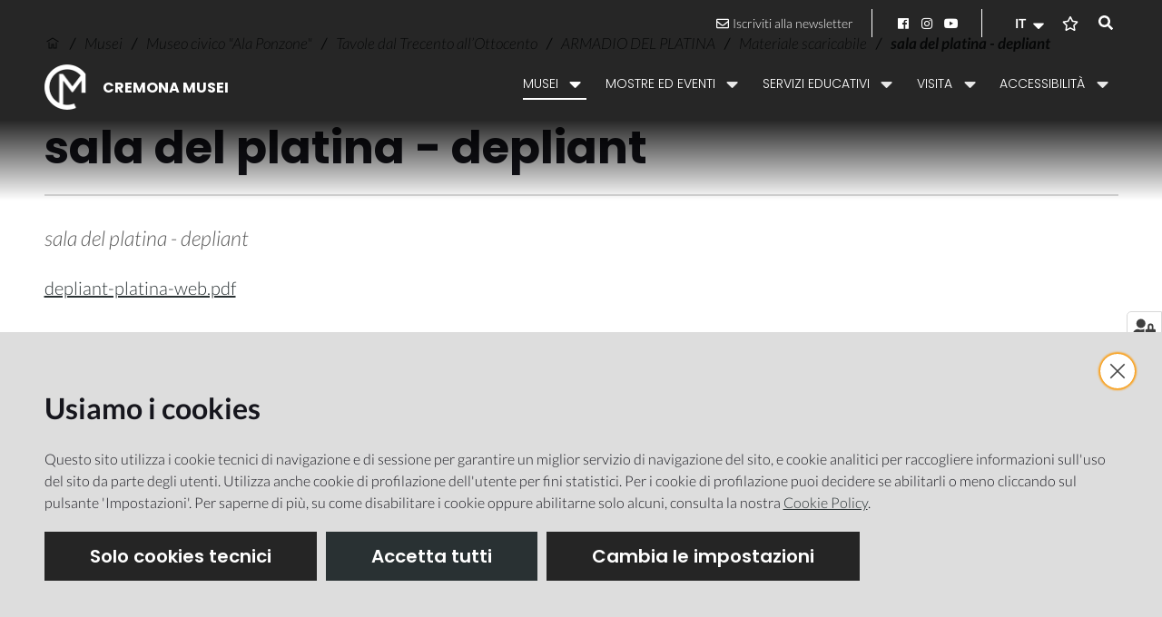

--- FILE ---
content_type: text/html; charset=utf-8
request_url: https://musei.comune.cremona.it/it/musei/museo-civico-ala-ponzone/tavole-dal-trecento-ottocento/armadio-del-platina/materiale-scaricabile/armadio-del-platina-depliant
body_size: 55251
content:
<!doctype html>
              <html lang="it" data-reactroot=""><head><meta charSet="utf-8"/><title data-react-helmet="true">sala del platina - depliant - Cremona Musei</title><meta data-react-helmet="true" name="description" content="sala del platina - depliant"/><meta data-react-helmet="true" property="og:title" content="sala del platina - depliant"/><meta data-react-helmet="true" property="og:url" content="https://musei.comune.cremona.it/it/musei/museo-civico-ala-ponzone/tavole-dal-trecento-ottocento/armadio-del-platina/materiale-scaricabile/armadio-del-platina-depliant"/><meta data-react-helmet="true" property="og:description" content="sala del platina - depliant"/><meta data-react-helmet="true" name="twitter:card" content="summary_large_image"/><link data-react-helmet="true" rel="icon" sizes="any" href="/static/media/favicon.11ca616b.ico"/><link data-react-helmet="true" rel="icon" sizes="16x16" href="[data-uri]"/><link data-react-helmet="true" rel="icon" sizes="32x32" href="[data-uri]"/><link data-react-helmet="true" rel="apple-touch-icon" sizes="180x180" href="/static/media/apple-touch-icon.d90ac76c.png"/><link data-react-helmet="true" rel="mask-icon" color="#000" href="/static/media/safari-pinned-tab.6318a934.svg"/><script>window.env = {"RAZZLE_BIND_ADDRESS":"127.0.0.15","RAZZLE_HONEYPOT_FIELD":"conferma_email","RAZZLE_API_PATH":"https:\u002F\u002Fmusei.comune.cremona.it","RAZZLE_PUBLIC_URL":"https:\u002F\u002Fmusei.comune.cremona.it","RAZZLE_PROXY_REWRITE_TARGET":"\u002FVirtualHostBase\u002Fhttps\u002Fmusei.comune.cremona.it:443\u002FPlone\u002F++api++\u002FVirtualHostRoot","RAZZLE_INTERNAL_API_PATH":"http:\u002F\u002F0.0.0.0:4015","apiPath":"https:\u002F\u002Fmusei.comune.cremona.it","publicURL":"https:\u002F\u002Fmusei.comune.cremona.it"};</script><link rel="icon" href="/favicon.ico" sizes="any"/><link rel="icon" href="/icon.svg" type="image/svg+xml"/><link rel="apple-touch-icon" sizes="180x180" href="/apple-touch-icon.png"/><link rel="manifest" href="/site.webmanifest"/><meta name="generator" content="Plone 6 - https://plone.org"/><meta name="viewport" content="width=device-width, initial-scale=1"/><meta name="apple-mobile-web-app-capable" content="yes"/><link data-chunk="client" rel="preload" as="style" href="/static/css/client.efa5fa49.css"/><link data-chunk="client" rel="preload" as="script" href="/static/js/runtime~client.9f8d3f90.js"/><link data-chunk="client" rel="preload" as="script" href="/static/js/client.9f6a6736.js"/><link data-chunk="client" rel="stylesheet" href="/static/css/client.efa5fa49.css"/></head><body class="view-viewview contenttype-file section-it section-musei section-museo-civico-ala-ponzone section-tavole-dal-trecento-ottocento section-armadio-del-platina section-materiale-scaricabile section-armadio-del-platina-depliant is-anonymous public-ui"><div role="navigation" aria-label="Toolbar" id="toolbar"></div><div id="main"><div class="skiplinks-wrapper" role="complementary" aria-label="skiplinks"><a class="skiplink" href="#cookies">Salta ai cookies</a><a class="skiplink" href="#view">Salta al contenuto</a><a class="skiplink" href="#navigation">Salta alla navigazione</a><a class="skiplink" href="#iv--footer">Salta al footer</a></div><div class="iv--header-wrapper" role="banner"><div class="iv--header-top"><div class="ui container"><div class="iv--header-top-wrapper"><div class="iv--header-top-left"><div class="iv--header-top-link"></div></div><div class="iv--header-top-right"><span class="iv--newsletter-link"><a href="https://a4g6h2.emailsp.com/frontend/forms/Subscription.aspx?idList=1&amp;idForm=9&amp;guid=aafa5375-bcf1-4e06-965a-e3a98b626156" target="_blank" rel="noopener noreferrer"><svg aria-hidden="true" focusable="false" data-prefix="far" data-icon="envelope" class="svg-inline--fa fa-envelope fa-w-16 icon" role="img" xmlns="http://www.w3.org/2000/svg" viewBox="0 0 512 512" prefix="far"><path fill="currentColor" d="M464 64H48C21.49 64 0 85.49 0 112v288c0 26.51 21.49 48 48 48h416c26.51 0 48-21.49 48-48V112c0-26.51-21.49-48-48-48zm0 48v40.805c-22.422 18.259-58.168 46.651-134.587 106.49-16.841 13.247-50.201 45.072-73.413 44.701-23.208.375-56.579-31.459-73.413-44.701C106.18 199.465 70.425 171.067 48 152.805V112h416zM48 400V214.398c22.914 18.251 55.409 43.862 104.938 82.646 21.857 17.205 60.134 55.186 103.062 54.955 42.717.231 80.509-37.199 103.053-54.947 49.528-38.783 82.032-64.401 104.947-82.653V400H48z"></path></svg>Iscriviti alla newsletter</a></span><div class="iv--header-tools"><div class="language-selector-wrapper"><div class="iv--language-selector"><div class="ui dropdown"><div tabindex="0" role="button" aria-haspopup="true" aria-expanded="false" aria-label="Change language"><span class="text">IT</span><svg aria-hidden="true" focusable="false" data-prefix="fas" data-icon="caret-down" class="svg-inline--fa fa-caret-down fa-w-10 icon" role="img" xmlns="http://www.w3.org/2000/svg" viewBox="0 0 320 512" prefix="fas"><path fill="currentColor" d="M31.3 192h257.3c17.8 0 26.7 21.5 14.1 34.1L174.1 354.8c-7.8 7.8-20.5 7.8-28.3 0L17.2 226.1C4.6 213.5 13.5 192 31.3 192z"></path></svg></div><div class="menu" role="menu"><a tabindex="-1" role="menuitem" aria-label="Cambia a
                  Italiano" class="item selected" href="/it">Italiano</a><a tabindex="-1" role="menuitem" aria-label="Cambia a
                  English" class="item" href="/en">English</a></div></div></div></div><div class="iv--header-whishlist"></div><div class="iv--header-search"><button class="iv--search-form-open" title="Cerca nel sito..."><svg aria-hidden="true" focusable="false" data-prefix="fas" data-icon="search" class="svg-inline--fa fa-search fa-w-16 " role="img" xmlns="http://www.w3.org/2000/svg" viewBox="0 0 512 512" prefix="fas"><path fill="currentColor" d="M505 442.7L405.3 343c-4.5-4.5-10.6-7-17-7H372c27.6-35.3 44-79.7 44-128C416 93.1 322.9 0 208 0S0 93.1 0 208s93.1 208 208 208c48.3 0 92.7-16.4 128-44v16.3c0 6.4 2.5 12.5 7 17l99.7 99.7c9.4 9.4 24.6 9.4 33.9 0l28.3-28.3c9.4-9.4 9.4-24.6.1-34zM208 336c-70.7 0-128-57.2-128-128 0-70.7 57.2-128 128-128 70.7 0 128 57.2 128 128 0 70.7-57.2 128-128 128z"></path></svg></button><div class="iv--search-form-wrapper"></div></div></div></div></div></div></div><div class="iv--header-main"><div class="ui container"><div class="iv--header-main-content"><div class="iv--logo-nav-wrapper"><div class="iv--logo"><a title="CREMONA MUSEI" href="/"><img src="/static/media/logo.d1af569f.png" alt="Stemma"/><div class="iv--brand-text">CREMONA MUSEI</div></a></div><div class="iv--main-navigation"><div class="iv--menu-wrapper"><div class="hamburger-wrapper mobile tablet computer only"><button class="hamburger hamburger--collapse" aria-label="Apri il menu" title="Apri il menu" type="button"><span class="hamburger-box"><span class="hamburger-inner"></span></span></button></div><div class="iv--mobile-menu-header ui mobile tablet computer only"><div class="iv--logo"><a title="CREMONA MUSEI" href="/"><img src="/static/media/logo.d1af569f.png" alt="Stemma"/><div class="iv--brand-text">CREMONA MUSEI</div></a></div><span class="iv--newsletter-link"><a href="https://a4g6h2.emailsp.com/frontend/forms/Subscription.aspx?idList=1&amp;idForm=9&amp;guid=aafa5375-bcf1-4e06-965a-e3a98b626156" target="_blank" rel="noopener noreferrer"><svg aria-hidden="true" focusable="false" data-prefix="far" data-icon="envelope" class="svg-inline--fa fa-envelope fa-w-16 icon" role="img" xmlns="http://www.w3.org/2000/svg" viewBox="0 0 512 512" prefix="far"><path fill="currentColor" d="M464 64H48C21.49 64 0 85.49 0 112v288c0 26.51 21.49 48 48 48h416c26.51 0 48-21.49 48-48V112c0-26.51-21.49-48-48-48zm0 48v40.805c-22.422 18.259-58.168 46.651-134.587 106.49-16.841 13.247-50.201 45.072-73.413 44.701-23.208.375-56.579-31.459-73.413-44.701C106.18 199.465 70.425 171.067 48 152.805V112h416zM48 400V214.398c22.914 18.251 55.409 43.862 104.938 82.646 21.857 17.205 60.134 55.186 103.062 54.955 42.717.231 80.509-37.199 103.053-54.947 49.528-38.783 82.032-64.401 104.947-82.653V400H48z"></path></svg>Iscriviti alla newsletter</a></span></div><div id="navigation"><nav class="navigation navigation-dropdownmenu" role="navigation" aria-label="Main navigation"><div><div class="hamburger-wrapper mobile tablet only"><button class="hamburger hamburger--collapse" aria-label="Apri il menu" title="Apri il menu" type="button"><span class="hamburger-box"><span class="hamburger-inner"></span></span></button></div><div class="ui pointing secondary stackable computer large screen widescreen only menu"><button aria-expanded="false" aria-haspopup="true" class="ui button item dropdownmenu-item active"><span>Musei</span><i aria-hidden="true" class="dropdown large icon"></i></button><div class="dropdown-menu-wrapper" aria-hidden="true" tabindex="-1" role="menu"><div class="dropdown-menu-inner"><div class="ui segment"><div class="dropdownmenu-close-button-wrapper"><button title="Chiudi il menu" class="ui mini basic icon button dropdown-close-button"><i aria-hidden="true" class="times icon"></i></button></div><div class="ui container grid"><div class="four wide column"><h2><span>Musei</span></h2><ul><li><a aria-current="page" class="active" href="/it/musei/museo-civico-ala-ponzone"><span>Museo civico &quot;Ala Ponzone&quot;</span></a></li><li><a href="/it/musei/museo-archeologico"><span>Museo archeologico &quot;San Lorenzo&quot;</span></a></li><li><a href="/it/musei/museo-di-storia-naturale"><span>Museo di Storia Naturale</span></a></li><li><a href="/it/musei/museo-della-civilta-contadina"><span>Museo della civiltà contadina &quot;Il Cambonino Vecchio&quot;</span></a></li><li><a href="/it/musei/stanze-per-la-musica"><span>Stanze per la musica</span></a></li><li><a href="/it/musei/museo-del-violino"><span>Museo del Violino</span></a></li><li><a href="/it/musei/museo-diocesano"><span>Museo Diocesano</span></a></li></ul></div><div class="eight wide column dropdownmenu-blocks-column"><p><br/></p></div></div><div class="ui container dropdownmenu-footer"><a aria-current="page" class="active" href="/it/musei"><span>Scopri i musei</span><i aria-hidden="true" class="arrow right icon"></i></a></div></div></div></div><button aria-expanded="false" aria-haspopup="true" class="ui button item dropdownmenu-item"><span>Mostre ed Eventi</span><i aria-hidden="true" class="dropdown large icon"></i></button><div class="dropdown-menu-wrapper" aria-hidden="true" tabindex="-1" role="menu"><div class="dropdown-menu-inner"><div class="ui segment"><div class="dropdownmenu-close-button-wrapper"><button title="Chiudi il menu" class="ui mini basic icon button dropdown-close-button"><i aria-hidden="true" class="times icon"></i></button></div><div class="ui container grid"><div class="four wide column"><h2><span>Mostre ed eventi</span></h2><ul><li><a href="/it/mostre-ed-eventi/i-sommersi-e-i-salvati-la-vergogna"><span>I sommersi e i salvati. La vergogna</span></a></li><li><a href="/it/mostre-ed-eventi/la-nuova-guida-del-museo-archeologico"><span>La nuova Guida del Museo Archeologico</span></a></li><li><a href="/it/mostre-ed-eventi/una-storia-chiara-amare-di-piu"><span>Una storia Chiara, amare di più</span></a></li><li><a href="/it/mostre-ed-eventi/materiali-per-pietro-martire-neri"><span>Materiali per Pietro Martire Neri</span></a></li><li><a href="/it/mostre-ed-eventi/francesco-colombi-borde"><span>Francesco Colombi Borde</span></a></li><li><a href="/it/mostre-ed-eventi/micromineralogia"><span>Micromineralogia</span></a></li><li><a href="/it/mostre-ed-eventi/la-scultura-di-dante-ruffini"><span>La scultura di Dante Ruffini</span></a></li><li><a href="/it/mostre-ed-eventi/lago-nel-pagliaio"><span>L&#x27;ago nel pagliaio</span></a></li><li><a href="/it/mostre-ed-eventi/il-rinascimento-di-boccaccio-boccaccino"><span>Il Rinascimento di Boccaccio Boccaccino</span></a></li><li><a href="/it/mostre-ed-eventi/tocca-a-te"><span>Tocca a te</span></a></li><li><a href="/it/mostre-ed-eventi/tintinnabula"><span>Tintinnabula</span></a></li><li><a href="/it/mostre-ed-eventi/la-musica-della-natura-1"><span>La musica della Natura</span></a></li><li><a href="/it/mostre-ed-eventi/archivio-eventi"><span>Archivio eventi</span></a></li></ul></div></div><div class="ui container dropdownmenu-footer"><a href="/it/mostre-ed-eventi"><span>Vedi tutte le mostre e gli eventi</span><i aria-hidden="true" class="arrow right icon"></i></a></div></div></div></div><button aria-expanded="false" aria-haspopup="true" class="ui button item dropdownmenu-item"><span>Servizi educativi</span><i aria-hidden="true" class="dropdown large icon"></i></button><div class="dropdown-menu-wrapper" aria-hidden="true" tabindex="-1" role="menu"><div class="dropdown-menu-inner"><div class="ui segment"><div class="dropdownmenu-close-button-wrapper"><button title="Chiudi il menu" class="ui mini basic icon button dropdown-close-button"><i aria-hidden="true" class="times icon"></i></button></div><div class="ui container grid"><div class="four wide column"><h2><span>Servizi educativi</span></h2><ul><li><a href="/it/servizi-educativi/informazioni-didattica"><span>I servizi educativi: informazioni generali</span></a></li><li><a href="/it/servizi-educativi/scuola_infanzia-1"><span>Scuola Infanzia</span></a></li><li><a href="/it/servizi-educativi/scuola-primaria"><span>Scuola primaria</span></a></li><li><a href="/it/servizi-educativi/scuola-secondaria"><span>Scuola secondaria di I grado</span></a></li><li><a href="/it/servizi-educativi/scuola-secondaria-di-ii-grado"><span>Scuola secondaria di II grado</span></a></li><li><a href="/it/servizi-educativi/modulo-richesta-informazioni"><span>Informazioni e iscrizioni</span></a></li></ul></div></div><div class="ui container dropdownmenu-footer"><a href="/it/servizi-educativi"><span>Vai ai servizi educativi</span><i aria-hidden="true" class="arrow right icon"></i></a></div></div></div></div><button aria-expanded="false" aria-haspopup="true" class="ui button item dropdownmenu-item"><span>Visita</span><i aria-hidden="true" class="dropdown large icon"></i></button><div class="dropdown-menu-wrapper" aria-hidden="true" tabindex="-1" role="menu"><div class="dropdown-menu-inner"><div class="ui segment"><div class="dropdownmenu-close-button-wrapper"><button title="Chiudi il menu" class="ui mini basic icon button dropdown-close-button"><i aria-hidden="true" class="times icon"></i></button></div><div class="ui container grid"><div class="four wide column"><h2><span>Visita</span></h2><ul><li><a href="/it/visita/orari"><span>Orari di apertura dei musei</span></a></li><li><a href="/it/visita/biglietti"><span>Biglietti</span></a></li><li><a href="/it/visita/dove-siamo"><span>Dove siamo</span></a></li><li><a href="/it/visita/contatti"><span>Contatti</span></a></li><li><a href="/it/visita/visite-guidate"><span>Visite guidate</span></a></li><li><a href="/it/visita/archivi-museali"><span>Archivi museali</span></a></li></ul></div></div><div class="ui container dropdownmenu-footer"><a href="/it/visita"><span>Visita</span><i aria-hidden="true" class="arrow right icon"></i></a></div></div></div></div><button aria-expanded="false" aria-haspopup="true" class="ui button item dropdownmenu-item"><span>Accessibilità</span><i aria-hidden="true" class="dropdown large icon"></i></button><div class="dropdown-menu-wrapper" aria-hidden="true" tabindex="-1" role="menu"><div class="dropdown-menu-inner"><div class="ui segment"><div class="dropdownmenu-close-button-wrapper"><button title="Chiudi il menu" class="ui mini basic icon button dropdown-close-button"><i aria-hidden="true" class="times icon"></i></button></div><div class="ui container grid"><div class="four wide column"><h2><span>Accessibilità</span></h2><ul><li><a href="/it/accessibilita/percorsi-per-disabili-motori"><span>Percorsi per persone con disabilità motoria</span></a></li><li><a href="/it/accessibilita/percorsi-per-persone-con-disabilita-intellettiva"><span>Percorsi per persone con disabilità intellettiva</span></a></li><li><a href="/it/accessibilita/percorsi-non-vedenti-ipovedenti"><span>Percorsi per non vedenti/ipovedenti</span></a></li><li><a href="/it/accessibilita/museo-per-tutti"><span>Museo per tutti</span></a></li></ul></div></div><div class="ui container dropdownmenu-footer"><a href="/it/accessibilita"><span>Accessibilità</span><i aria-hidden="true" class="arrow right icon"></i></a></div></div></div></div></div></div></nav></div><div class="iv--mobile-menu-footer ui mobile tablet computer only"><div class="iv--header-top-link"></div></div></div><div class="hamburger-wrapper mobile tablet computer only"><button class="hamburger hamburger--collapse" aria-label="Apri il menu" title="Apri il menu" type="button"><span class="hamburger-box"><span class="hamburger-inner"></span></span></button></div></div></div></div></div></div></div><div class="leadimage bg-primary"><div class="leadimage-more"></div></div><div role="navigation" aria-label="Briciole di pane" class="ui secondary vertical segment breadcrumbs"><div class="ui container"><div class="ui breadcrumb"><a class="section" title="Home" href="/it"><svg xmlns="http://www.w3.org/2000/svg" viewBox="0 0 36 36" style="height:18px;width:auto;fill:currentColor" class="icon"><g fill-rule="evenodd"><path d="M18 4.826 4.476 13.148 5.524 14.851 18 7.174 30.476 14.851 31.524 13.148zM25 27 21 27 21 19 15 19 15 27 11 27 11 15 9 15 9 29 17 29 17 21 19 21 19 29 27 29 27 15 25 15z"/></g></svg></a><div class="divider">/</div><a class="section" href="/it/musei">Musei</a><div class="divider">/</div><a class="section" href="/it/musei/museo-civico-ala-ponzone">Museo civico &quot;Ala Ponzone&quot;</a><div class="divider">/</div><a class="section" href="/it/musei/museo-civico-ala-ponzone/tavole-dal-trecento-ottocento">Tavole dal Trecento all’Ottocento</a><div class="divider">/</div><a class="section" href="/it/musei/museo-civico-ala-ponzone/tavole-dal-trecento-ottocento/armadio-del-platina">ARMADIO DEL PLATINA</a><div class="divider">/</div><a class="section" href="/it/musei/museo-civico-ala-ponzone/tavole-dal-trecento-ottocento/armadio-del-platina/materiale-scaricabile">Materiale scaricabile</a><div class="divider">/</div><div class="active section">sala del platina - depliant</div></div></div></div><div class="ui basic segment content-area"><main><div id="view"><div class="ui container view-wrapper"><h1 class="documentFirstHeading">sala del platina - depliant</h1><p class="documentDescription">sala del platina - depliant</p><a href="/it/musei/museo-civico-ala-ponzone/tavole-dal-trecento-ottocento/armadio-del-platina/materiale-scaricabile/armadio-del-platina-depliant/@@download/file">depliant-platina-web.pdf</a></div></div></main></div><div id="iv--footer" role="contentinfo" aria-label="Informazioni del sito"><div class="iv--footer-main"><div class="ui container"><div class="iv--logo"><a href="/"><img src="/static/media/logo.d1af569f.png" alt="Stemma"/><div class="iv--brand-text">CREMONA MUSEI</div></a></div><div class="ui stackable top aligned grid"><div class="three wide column iv--footer-column iv--footer-column-menu"><div class="iv--footer-menu"><div role="list" class="ui inverted list"><div role="listitem" class="item"><a href="/it/musei">Musei</a></div><div role="listitem" class="item"><a href="/it/mostre-ed-eventi">Mostre ed Eventi</a></div><div role="listitem" class="item"><a href="/it/servizi-educativi">Servizi educativi</a></div><div role="listitem" class="item"><a href="/it/visita">Visita</a></div><div role="listitem" class="item"><a href="/it/accessibilita">Accessibilità</a></div></div></div></div><div class="three wide column iv--footer-column"><div><h3 id="eqism">Sistema museale</h3><ul keys="17b1c,eg0ml,9ngql,bakkf,cteih" depth="0"><li><a href="/it/sistema-museale/chi-siamo">Chi siamo</a></li><li><a href="/it/visita/contatti">Contatti</a></li><li><a href="/it/collabora-con-noi/">Collabora con no</a>i</li><li><a href="https://form.agid.gov.it/view/68b330a0-977f-11f0-8627-0ffcaedff3c6" target="_blank" rel="noopener noreferrer">Dichiarazione di accessibilità</a></li><li>Area riservata</li></ul></div></div><div class="three wide column iv--footer-column"><div><h3 id="15nhn">Partnership</h3><ul keys="21qkb,704lm,9f81v,8gktv,3urhf" depth="0"><li><a href="https://www.comune.cremona.it/" target="_blank" rel="noopener noreferrer">Comune di Cremona</a></li><li><a href="https://www.turismocremona.it/" target="_blank" rel="noopener noreferrer">Turismo Cremona</a></li><li><a href="https://www.gardamusei.it/" target="_blank" rel="noopener noreferrer">Garda Musei</a></li><li><a href="https://www.museopertutti.org/" target="_blank" rel="noopener noreferrer">Musei per tutti</a></li><li><a href="http://www.rete800lombardo.net" target="_blank" rel="noopener noreferrer">Rete dell&#x27;800 Lombardo</a></li></ul></div></div><div class="three wide column iv--footer-column"><div><p><a href="https://www.teatroponchielli.it/" target="_blank" rel="noopener noreferrer">Teatro Ponchielli</a></p></div></div><div class="center aligned three wide column"><h3>Integrato con</h3><a href="https://www.e015.regione.lombardia.it/site/index" target="_blank" rel="noopener noreferrer" class="img-link"><img src="[data-uri]" alt="Integrato con E015 Digital Ecosystem" loading="lazy"/></a></div></div></div></div><div class="iv--footer-small"><div class="ui container"><div class="iv--footer-social"></div><nav class="subfooter" role="navigation" aria-label="Link aggiuntivi"><div class="ui pointing secondary stackable menu"><a class="item false" href="/sitemap"><span class="">Mappa del sito</span></a><a class="item false" href="/it/privacy-policy"><span class="">Privacy Policy</span></a><a class="item false" href="/it/cookie-policy"><span class="">Cookie policy</span></a><button class="item" title="Impostazione cookie">Impostazione cookie</button></div></nav></div></div></div><div class="Toastify"></div><button class="gdpr-privacy-show-banner" title="Mostra impostazioni cookies"><img src="/static/media/user-lock-solid.6f1c7bdf.svg" alt="Mostra impostazioni cookies"/></button><style type="text/css">svg:not(:root).svg-inline--fa {
  overflow: visible;
}

.svg-inline--fa {
  display: inline-block;
  font-size: inherit;
  height: 1em;
  overflow: visible;
  vertical-align: -0.125em;
}
.svg-inline--fa.fa-lg {
  vertical-align: -0.225em;
}
.svg-inline--fa.fa-w-1 {
  width: 0.0625em;
}
.svg-inline--fa.fa-w-2 {
  width: 0.125em;
}
.svg-inline--fa.fa-w-3 {
  width: 0.1875em;
}
.svg-inline--fa.fa-w-4 {
  width: 0.25em;
}
.svg-inline--fa.fa-w-5 {
  width: 0.3125em;
}
.svg-inline--fa.fa-w-6 {
  width: 0.375em;
}
.svg-inline--fa.fa-w-7 {
  width: 0.4375em;
}
.svg-inline--fa.fa-w-8 {
  width: 0.5em;
}
.svg-inline--fa.fa-w-9 {
  width: 0.5625em;
}
.svg-inline--fa.fa-w-10 {
  width: 0.625em;
}
.svg-inline--fa.fa-w-11 {
  width: 0.6875em;
}
.svg-inline--fa.fa-w-12 {
  width: 0.75em;
}
.svg-inline--fa.fa-w-13 {
  width: 0.8125em;
}
.svg-inline--fa.fa-w-14 {
  width: 0.875em;
}
.svg-inline--fa.fa-w-15 {
  width: 0.9375em;
}
.svg-inline--fa.fa-w-16 {
  width: 1em;
}
.svg-inline--fa.fa-w-17 {
  width: 1.0625em;
}
.svg-inline--fa.fa-w-18 {
  width: 1.125em;
}
.svg-inline--fa.fa-w-19 {
  width: 1.1875em;
}
.svg-inline--fa.fa-w-20 {
  width: 1.25em;
}
.svg-inline--fa.fa-pull-left {
  margin-right: 0.3em;
  width: auto;
}
.svg-inline--fa.fa-pull-right {
  margin-left: 0.3em;
  width: auto;
}
.svg-inline--fa.fa-border {
  height: 1.5em;
}
.svg-inline--fa.fa-li {
  width: 2em;
}
.svg-inline--fa.fa-fw {
  width: 1.25em;
}

.fa-layers svg.svg-inline--fa {
  bottom: 0;
  left: 0;
  margin: auto;
  position: absolute;
  right: 0;
  top: 0;
}

.fa-layers {
  display: inline-block;
  height: 1em;
  position: relative;
  text-align: center;
  vertical-align: -0.125em;
  width: 1em;
}
.fa-layers svg.svg-inline--fa {
  -webkit-transform-origin: center center;
          transform-origin: center center;
}

.fa-layers-counter, .fa-layers-text {
  display: inline-block;
  position: absolute;
  text-align: center;
}

.fa-layers-text {
  left: 50%;
  top: 50%;
  -webkit-transform: translate(-50%, -50%);
          transform: translate(-50%, -50%);
  -webkit-transform-origin: center center;
          transform-origin: center center;
}

.fa-layers-counter {
  background-color: #ff253a;
  border-radius: 1em;
  -webkit-box-sizing: border-box;
          box-sizing: border-box;
  color: #fff;
  height: 1.5em;
  line-height: 1;
  max-width: 5em;
  min-width: 1.5em;
  overflow: hidden;
  padding: 0.25em;
  right: 0;
  text-overflow: ellipsis;
  top: 0;
  -webkit-transform: scale(0.25);
          transform: scale(0.25);
  -webkit-transform-origin: top right;
          transform-origin: top right;
}

.fa-layers-bottom-right {
  bottom: 0;
  right: 0;
  top: auto;
  -webkit-transform: scale(0.25);
          transform: scale(0.25);
  -webkit-transform-origin: bottom right;
          transform-origin: bottom right;
}

.fa-layers-bottom-left {
  bottom: 0;
  left: 0;
  right: auto;
  top: auto;
  -webkit-transform: scale(0.25);
          transform: scale(0.25);
  -webkit-transform-origin: bottom left;
          transform-origin: bottom left;
}

.fa-layers-top-right {
  right: 0;
  top: 0;
  -webkit-transform: scale(0.25);
          transform: scale(0.25);
  -webkit-transform-origin: top right;
          transform-origin: top right;
}

.fa-layers-top-left {
  left: 0;
  right: auto;
  top: 0;
  -webkit-transform: scale(0.25);
          transform: scale(0.25);
  -webkit-transform-origin: top left;
          transform-origin: top left;
}

.fa-lg {
  font-size: 1.3333333333em;
  line-height: 0.75em;
  vertical-align: -0.0667em;
}

.fa-xs {
  font-size: 0.75em;
}

.fa-sm {
  font-size: 0.875em;
}

.fa-1x {
  font-size: 1em;
}

.fa-2x {
  font-size: 2em;
}

.fa-3x {
  font-size: 3em;
}

.fa-4x {
  font-size: 4em;
}

.fa-5x {
  font-size: 5em;
}

.fa-6x {
  font-size: 6em;
}

.fa-7x {
  font-size: 7em;
}

.fa-8x {
  font-size: 8em;
}

.fa-9x {
  font-size: 9em;
}

.fa-10x {
  font-size: 10em;
}

.fa-fw {
  text-align: center;
  width: 1.25em;
}

.fa-ul {
  list-style-type: none;
  margin-left: 2.5em;
  padding-left: 0;
}
.fa-ul &gt; li {
  position: relative;
}

.fa-li {
  left: -2em;
  position: absolute;
  text-align: center;
  width: 2em;
  line-height: inherit;
}

.fa-border {
  border: solid 0.08em #eee;
  border-radius: 0.1em;
  padding: 0.2em 0.25em 0.15em;
}

.fa-pull-left {
  float: left;
}

.fa-pull-right {
  float: right;
}

.fa.fa-pull-left,
.fas.fa-pull-left,
.far.fa-pull-left,
.fal.fa-pull-left,
.fab.fa-pull-left {
  margin-right: 0.3em;
}
.fa.fa-pull-right,
.fas.fa-pull-right,
.far.fa-pull-right,
.fal.fa-pull-right,
.fab.fa-pull-right {
  margin-left: 0.3em;
}

.fa-spin {
  -webkit-animation: fa-spin 2s infinite linear;
          animation: fa-spin 2s infinite linear;
}

.fa-pulse {
  -webkit-animation: fa-spin 1s infinite steps(8);
          animation: fa-spin 1s infinite steps(8);
}

@-webkit-keyframes fa-spin {
  0% {
    -webkit-transform: rotate(0deg);
            transform: rotate(0deg);
  }
  100% {
    -webkit-transform: rotate(360deg);
            transform: rotate(360deg);
  }
}

@keyframes fa-spin {
  0% {
    -webkit-transform: rotate(0deg);
            transform: rotate(0deg);
  }
  100% {
    -webkit-transform: rotate(360deg);
            transform: rotate(360deg);
  }
}
.fa-rotate-90 {
  -ms-filter: &quot;progid:DXImageTransform.Microsoft.BasicImage(rotation=1)&quot;;
  -webkit-transform: rotate(90deg);
          transform: rotate(90deg);
}

.fa-rotate-180 {
  -ms-filter: &quot;progid:DXImageTransform.Microsoft.BasicImage(rotation=2)&quot;;
  -webkit-transform: rotate(180deg);
          transform: rotate(180deg);
}

.fa-rotate-270 {
  -ms-filter: &quot;progid:DXImageTransform.Microsoft.BasicImage(rotation=3)&quot;;
  -webkit-transform: rotate(270deg);
          transform: rotate(270deg);
}

.fa-flip-horizontal {
  -ms-filter: &quot;progid:DXImageTransform.Microsoft.BasicImage(rotation=0, mirror=1)&quot;;
  -webkit-transform: scale(-1, 1);
          transform: scale(-1, 1);
}

.fa-flip-vertical {
  -ms-filter: &quot;progid:DXImageTransform.Microsoft.BasicImage(rotation=2, mirror=1)&quot;;
  -webkit-transform: scale(1, -1);
          transform: scale(1, -1);
}

.fa-flip-both, .fa-flip-horizontal.fa-flip-vertical {
  -ms-filter: &quot;progid:DXImageTransform.Microsoft.BasicImage(rotation=2, mirror=1)&quot;;
  -webkit-transform: scale(-1, -1);
          transform: scale(-1, -1);
}

:root .fa-rotate-90,
:root .fa-rotate-180,
:root .fa-rotate-270,
:root .fa-flip-horizontal,
:root .fa-flip-vertical,
:root .fa-flip-both {
  -webkit-filter: none;
          filter: none;
}

.fa-stack {
  display: inline-block;
  height: 2em;
  position: relative;
  width: 2.5em;
}

.fa-stack-1x,
.fa-stack-2x {
  bottom: 0;
  left: 0;
  margin: auto;
  position: absolute;
  right: 0;
  top: 0;
}

.svg-inline--fa.fa-stack-1x {
  height: 1em;
  width: 1.25em;
}
.svg-inline--fa.fa-stack-2x {
  height: 2em;
  width: 2.5em;
}

.fa-inverse {
  color: #fff;
}

.sr-only {
  border: 0;
  clip: rect(0, 0, 0, 0);
  height: 1px;
  margin: -1px;
  overflow: hidden;
  padding: 0;
  position: absolute;
  width: 1px;
}

.sr-only-focusable:active, .sr-only-focusable:focus {
  clip: auto;
  height: auto;
  margin: 0;
  overflow: visible;
  position: static;
  width: auto;
}

.svg-inline--fa .fa-primary {
  fill: var(--fa-primary-color, currentColor);
  opacity: 1;
  opacity: var(--fa-primary-opacity, 1);
}

.svg-inline--fa .fa-secondary {
  fill: var(--fa-secondary-color, currentColor);
  opacity: 0.4;
  opacity: var(--fa-secondary-opacity, 0.4);
}

.svg-inline--fa.fa-swap-opacity .fa-primary {
  opacity: 0.4;
  opacity: var(--fa-secondary-opacity, 0.4);
}

.svg-inline--fa.fa-swap-opacity .fa-secondary {
  opacity: 1;
  opacity: var(--fa-primary-opacity, 1);
}

.svg-inline--fa mask .fa-primary,
.svg-inline--fa mask .fa-secondary {
  fill: black;
}

.fad.fa-inverse {
  color: #fff;
}</style></div><div id="sidebar"></div><script charSet="UTF-8">window.__data={"router":{"location":{"pathname":"\u002Fit\u002Fmusei\u002Fmuseo-civico-ala-ponzone\u002Ftavole-dal-trecento-ottocento\u002Farmadio-del-platina\u002Fmateriale-scaricabile\u002Farmadio-del-platina-depliant","search":"","hash":"","state":undefined,"key":"to78pd","query":{}},"action":"POP"},"intl":{"defaultLocale":"en","locale":"it","messages":{"\u003Cp\u003EAdd some HTML here\u003C\u002Fp\u003E":"\u003Cp\u003EAggiungi dell'HTML qui\u003C\u002Fp\u003E","Account Registration Completed":"Registrazione account completata","Account activation completed":"Attivazione account completata","Action":"Azione","Action changed":"L'azione è stata modificata","Action: ":"Azione: ","Actions":"Azioni","Activate and deactivate":"Attiva e disattiva","Active":"Attiva","Active content rules in this Page":"Regole di contenuto attive in questa Pagina","Add":"Aggiungi","Add (object list)":"Aggiungi","Add Addons":"Aggiungi Add-ons","Add Content":"Aggiungi un contenuto","Add Content Rule":"Aggiungi una regola di contenuto","Add Rule":"Aggiungi una regola","Add Translation…":"Aggiungi traduzione…","Add User":"Aggiungi un utente","Add a description…":"Aggiungi una descrizione…","Add a new alternative url":"Aggiungi un nuovo url alternativo","Add action":"Aggiungi un'azione","Add block":"Aggiungi blocco","Add block in position {index}":"Aggiungi un blocco alla posizione {index}","Add block…":"Aggiungi un blocco…","Add condition":"Aggiungi una condizione","Add content rule":"Aggiungi una regola di contenuto","Add criteria":"Aggiungi un criterio","Add date":"Aggiungi una data","Add element to container":"Aggiungi un elemento al container","Add field":"Aggiungi campo","Add fieldset":"Aggiungi un nuovo insieme di campi","Add group":"Aggiungi un gruppo","Add new content type":"Aggiungi un nuovo tipo di contenuto","Add new group":"Aggiungi un nuovo gruppo","Add new user":"Aggiungi nuovo utente","Add to Groups":"Aggiungi ai gruppi","Add users to group":"Aggiungi gli utenti al gruppo","Add vocabulary term":"Aggiungi termine","Add {type}":"Aggiungi {type}","Add-Ons":"Add-On","Add-on Configuration":"Configurazione Add-on","Add-ons":"Add-On","Add-ons Settings":"Impostazioni Add-ons","Added":"Aggiunta","Additional date":"Data aggiuntiva","Addon could not be installed":"Non è stato possibile installare l'addon","Addon could not be uninstalled":"Non è stato possibile disinstallare l'addon","Addon could not be upgraded":"Non è stato possibile aggiornare l'addon","Addon installed succesfuly":"L'addon è stato installato correttamente","Addon uninstalled succesfuly":"L'addon è stato disinstallato correttamente","Addon upgraded succesfuly":"L'addon è stato aggiornato correttamente","Advanced facet?":"Filtri avanzati?","Advanced facets are initially hidden and displayed on demand":"I filtri avanzati sono inizialmente nascosti e vengono visualizzati su richiesta ","Album view":"Vista album","Alias":"Alias","Alias has been added":"L'alias è stato aggiunto","Alignment":"Allineamento","All":"Tutti","All content":"Tutti i contenuti","All existing alternative urls for this site":"Tutti gli url alternativi per questo sito","Alphabetically":"Alfabetico","Alt text":"Testo alternativo","Alt text hint":"Lascia vuoto se l'immagine è decorativa.","Alt text hint link text":"Descrivi lo scopo dell'immagine.","Alternative url path (Required)":"Percorso url alternativo (Obbligatorio)","Alternative url path must start with a slash.":"Il percorso url alternativo comincia con uno slash ","Alternative url path → target url path (date and time of creation, manually created yes\u002Fno)":"Percorso url alternativo → percorso url di destinazione (data e ora di creazione, creata manualmente sì\u002Fno)","Applied to subfolders":"Applicato alle sottocartelle","Applies to subfolders?":"Applicare alle sottocartelle?","Apply to subfolders":"Applica a sottocartelle","Apply working copy":"Applica la copia di lavoro","Are you sure you want to delete this field?":"Sicuro di voler eliminare questo campo?","Are you sure you want to delete this fieldset including all fields?":"Sicuro di voler eliminare questo insieme di campi compresi tutti i campi contenuti?","Ascending":"Crescente","Assignments":"Assegnazione","Available":"Disponibile","Available content rules:":"Regole di contenuto disponibili:","Back":"Indietro","Base":"Base","Base search query":"Ricerca iniziale","Block":"Blocco","Both email address and password are case sensitive, check that caps lock is not enabled.":"E-mail e password distinguono entrambi le maiuscole dalle minuscole, verifica di non avere il Blocco maiuscole attivato.","Breadcrumbs":"Briciole di pane","Broken relations":"Relazioni corrotte","Browse":"Sfoglia","Browse the site, drop an image, or type an URL":"Sfoglia i contenuti, rilascia un'immagine o digita un URL","By default, permissions from the container of this item are inherited. If you disable this, only the explicitly defined sharing permissions will be valid. In the overview, the symbol {inherited} indicates an inherited value. Similarly, the symbol {global} indicates a global role, which is managed by the site administrator.":"Di norma, i permessi di questo elemento vengono ereditati dal contenitore. Se disabiliti questa opzione, verranno considerati solo i permessi di condivisione definiti esplicitamente. Nel sommario, il simbolo {inherited} indica una impostazione ereditata. Analogamente, il simbolo {global} indica un ruolo globale, che è gestito dall'amministratore del sito","By deleting this item, you will break links that exist in the items listed below. If this is indeed what you want to do, we recommend that remove these references first.":"Cancellando questo elemento, si romperanno i link dell'elemento elencato sotto. Se è quello che vuoi, è consigliabile rimuovere prima questi riferimenti.","Cache Name":"Nome della cache","Can not edit Layout for \u003Cstrong\u003E{type}\u003C\u002Fstrong\u003E content-type as it doesn't have support for \u003Cstrong\u003EVolto Blocks\u003C\u002Fstrong\u003E enabled":"Non è possibile modificare il Layout per il tipo \u003Cstrong\u003E{type}\u003C\u002Fstrong\u003E poichè non ha abilitato il supporto per i \u003Cstrong\u003Eblocchi\u003C\u002Fstrong\u003E","Can not edit Layout for \u003Cstrong\u003E{type}\u003C\u002Fstrong\u003E content-type as the \u003Cstrong\u003EBlocks behavior\u003C\u002Fstrong\u003E is enabled and \u003Cstrong\u003Eread-only\u003C\u002Fstrong\u003E":"Non è possibile modificare il Layout per il tipo \u003Cstrong\u003E{type}\u003C\u002Fstrong\u003E poichè il \u003Cstrong\u003EBlocks behavior\u003C\u002Fstrong\u003E è abilitato ma in \u003Cstrong\u003Esola lettura\u003C\u002Fstrong\u003E","Cancel":"Annulla","Cell":"Cella","Center":"Centrato","Change Note":"Cambia Nota","Change Password":"Cambia Password","Change State":"Cambia Stato","Change workflow state recursively":"Cambia stato di workflow ricorsivamente","Changes applied.":"Modifiche applicate.","Changes saved":"Modifiche salvate","Changes saved.":"Modifiche salvate.","Checkbox":"Checkbox","Choices":"Scelte","Choose Image":"Seleziona un'immagine","Choose Target":"Seleziona la destinazione","Choose a file":"Scegli un file","Clear":"Annulla","Clear filters":"Azzera filtri","Click to download full sized image":"Clicca per scaricare l'immagine in dimensione originale","Close":"Chiudi","Close menu":"Chiudi il menu","Code":"Codice","Collapse item":"Collassa elemento","Collection":"Collezione","Color":"Colore","Comment":"Commento","Commenter":"Autore","Comments":"Commenti","Compare":"Confronta","Condition changed":"La condizione è stata modificata","Condition: ":"Condizione: ","Configuration Versions":"Versioni di configurazione","Configure Content Rule":"Configura la regola di contenuto","Configure Content Rule: {title}":"Configura la regola di contenuto: {title}","Configure content rule":"Configura la regola di contenuto","Confirm password":"Conferma password","Connection refused":"Connessione rifiutata","Contact form":"Form di contatto","Contained items":"Elementi contenuti","Container settings":"Impostazioni del container","Content":"Contenuto","Content Rule":"Regola di contenuto","Content Rules":"Regole di contenuto","Content rules for {title}":"Regole di contenuto per {titolo}","Content rules from parent folders":"Regole di contenuto da cartelle padre","Content that links to or references {title}":"Contenuto collegato a {title}","Content type created":"Il tipo di contenuto è stato creato","Content type deleted":"Il tipo di contenuto è stato eliminato","Contents":"Contenuti","Controls":"Controlli","Copy":"Copia","Copy blocks":"Copia blocchi","Copyright":"Copyright","Copyright statement or other rights information on this item.":"Informazioni sul copyright o su altri diritti dell'elemento.","Create or delete relations to target":"Crea o elimina relazioni con la destinazione","Create working copy":"Crea copia di lavoro","Created by {creator} on {date}":"Creato da {creator} il {date}","Created on":"Creato il","Creator":"Autore","Creators":"Autori","Criteria":"Criteri","Current active configuration":"Configurazione attiva corrente","Current filters applied":"Filtri attualmente applicati","Current password":"Password corrente","Cut":"Taglia","Cut blocks":"Taglia blocchi","Daily":"Giornaliera","Database":"Database","Database Information":"Informazioni sul database","Database Location":"Posizione del database","Database Size":"Dimensione del database","Database main":"Database principale","Date":"Data","Date (newest first)":"Data (prima i più recenti)","Default":"Default","Default view":"Vista default","Delete":"Elimina","Delete Group":"Elimina gruppo","Delete Type":"Rimuovi tipo di contenuto","Delete User":"Elimina utente","Delete action":"Cancella azione","Delete blocks":"Elimina blocchi","Delete col":"Elimina colonna","Delete condition":"Cancella condizione","Delete row":"Elimina riga","Deleted":"Cancellato","Depth":"Profondità di ricerca","Descending":"Decrescente","Description":"Descrizione","Diff":"Diff","Difference between revision {one} and {two} of {title}":"Differenze tra la revisione {one} e {two} di {title}","Disable":"Disabilita","Disable apply to subfolders":"Disabilita regole di contenuto nelle sottocartelle","Disabled":"Disabilitato","Disabled apply to subfolders":"Regole di contenuto disabilitate per le sottocartelle","Distributed under the {license}.":"Distribuito sotto {license}","Divide each row into separate cells":"Dividi ogni fila in celle separate","Do you really want to delete the following items?":"Vuoi veramente eliminare i seguenti elementi?","Do you really want to delete the group {groupname}?":"Vuoi veramente eliminare il gruppo {groupname}?","Do you really want to delete the type {typename}?":"Vuoi veramente eliminare il tipo di contenuto {typename}?","Do you really want to delete the user {username}?":"Vuoi veramente eliminare l'utente {username}?","Do you really want to delete this item?":"Vuoi veramente eliminare questo elemento?","Document":"Pagina","Document view":"Vista pagina","Download Event":"Scarica l'evento","Drag and drop files from your computer onto this area or click the “Browse” button.":"Trascina in quest'area i file dal tuo computer o clicca su “Sfoglia”.","Drop file here to replace the existing file":"Trascina il file qui per sostituire il file esistente","Drop file here to upload a new file":"Trascina il file qui per caricare un nuovo file","Drop files here ...":"Trascina i file qui","Dry run selected, transaction aborted.":"Prova a vuoto selezionata, transazione annullata","E-mail":"E-mail","E-mail addresses do not match.":"Gli indirizzi e-mail non corrispondono","Edit":"Modifica","Edit Rule":"Modifica regola","Edit comment":"Modifica commento","Edit field":"Modifica campo","Edit fieldset":"Modifica insieme di campi","Edit recurrence":"Modifica le regole","Edit values":"Modifica i valori","Edit {title}":"Modifica {title}","Email":"Email","Email sent":"Email inviata","Embed code error, please follow the instructions and try again.":"Errore del codice incorporato, per favore segui le istruzioni e riprova.","Empty object list":"Lista di oggetti vuota","Enable":"Abilita","Enable editable Blocks":"Abilita i blocchi editabili","Enabled":"Abilitato","Enabled here?":"Abilitato qui?","Enabled?":"Abilitato?","End Date":"Data di fine","Enter URL or select an item":"Inserisci un URL o seleziona un elemento","Enter a username above to search or click 'Show All'":"Inserisci uno username da ricercare, oppure clicca su 'Vedi tutto'","Enter an email address. This will be your login name. We respect your privacy, and will not give the address away to any third parties or expose it anywhere.":"Inserisci un indirizzo e-mail. Esso sarà il tuo nome utente. Rispettiamo la tua privacy: non daremo l'indirizzo a terzi, né verrà esposto nel portale.","Enter full name, e.g. John Smith.":"Inserisci il tuo nome completo, ad esempio Mario Rossi.","Enter map Embed Code":"Inserisci il codice di incorporamento della mappa","Enter the absolute path of the target. The path must start with '\u002F'. Target must exist or be an existing alternative url path to the target.":"Inserisci il path assoluto per la destinazione. Il path deve iniziare con '\u002F'. La destinazione deve già esistere o essere un url alternativo per la destinazione.","Enter the absolute path where the alternative url should exist. The path must start with '\u002F'. Only urls that result in a 404 not found page will result in a redirect occurring.":"Inserisci il path assoluto per cui esiste un url alternativo. Il path deve iniziare con '\u002F'. Solo gli url che portano a una pagina '404 not found' causeranno una redirect.","Enter your current password.":"Inserisci la tua password attuale.","Enter your email for verification.":"Inserisci la tua email per la verifica.","Enter your new password. Minimum 8 characters.":"Inserisci la tua nuova password. Minimo 8 caratteri.","Enter your username for verification.":"Inserisci il tuo username per la verifica.","Entries":"","Error":"Errore","ErrorHeader":"Errore","Event":"Evento","Event listing":"Elenco eventi","Event view":"Vista evento","Exclude from navigation":"Escludi dalla navigazione","Exclude this occurence":"Escludi questa data","Excluded from navigation":"Escluso dalla navigazione","Existing alternative urls for this item":"Url alternativi esistenti per questo elemento","Expand sidebar":"Espandi la sidebar","Expiration Date":"Data di scadenza","Expiration date":"Data di scadenza","Expired":"Scaduto","External URL":"URL esterno","Facet":"Filtro","Facet widget":"Widget dei filtri","Facets":"Filtri","Facets on left side":"Filtri nel lato sinistro","Facets on right side":"Filtri nel lato destro","Facets on top":"Filtri in alto","Failed To Undo Transactions":"Non è stato possibile annullare le transazioni","Field":"Campo","File":"File","File size":"Dimensione del file","File view":"Vista file","Filename":"Nome del file","Filter":"Filtra","Filter Rules:":"Regole di filtro:","Filter by prefix":"Filtra per prefisso","Filter users by groups":"Filtra gli utenti per gruppi","Filter…":"Filtra…","First":"Primo","Fix relations":"Correggi relazioni","Fixed width table cells":"Celle della tabella a larghezza fissata","Fold":"Chiudi","Folder":"Cartella","Folder listing":"Elenco di cartelle","Forbidden":"Proibito","Fourth":"Quarto","From":"Da","Full":"A tutta larghezza","Full Name":"Nome completo","Fullname":"Nome completo","GNU GPL license":"licenza GNU GPL","General":"Generali","Global role":"Ruolo globale","Google Maps Embedded Block":"Blocco Google Maps incorporata","Grid":"Griglia","Group":"Gruppo","Group created":"Gruppo creato","Group roles updated":"Ruoli del gruppo aggiornati","Groupname":"Nome del gruppo","Groups":"Gruppi","Groups are logical collections of users, such as departments and business units. Groups are not directly related to permissions on a global level, you normally use Roles for that - and let certain Groups have a particular role. The symbol{plone_svg}indicates a role inherited from membership in another group.":"I gruppi sono raggruppamenti di utenti, come dipartimenti e unità organizzative. I gruppi non sono direttamente collegati a permessi a livello globale, per quello usiamo i ruoli e applichiamo specifici ruoli a certi gruppi. Il simbolo {plong_svg} indica che un ruolo è ereditato dall'appartenenza ad un gruppo.","Header cell":"Cella d'intestazione","Headline":"Intestazione","Headline level":"Livello intestazione","Hidden facets will still filter the results if proper parameters are passed in URLs":"I filtri nascosti filtreranno comunque i risultati se saranno passati parametri adeguati nell'URL","Hide Replies":"Nascondi risposte","Hide facet?":"Nascondi il filtro","Hide filters":"Nascondi i filtri","Hide title":"","History":"Cronologia","History Version Number":"Numero di versione della cronologia","History of {title}":"Cronologia di {title}","Home":"Home","ID":"ID","If all of the following conditions are met:":"Se tutte le seguenti condizioni vengono rispettate:","If selected, this item will not appear in the navigation tree":"Se attivi l'opzione, questo elemento non apparirà nell'albero di navigazione del sito.","If this date is in the future, the content will not show up in listings and searches until this date.":"Se questa data è in futuro, il contenuto non verrà mostrato negli elenchi e nelle ricerche fino a questa data.","If you are certain this user has abandoned the object, you may unlock the object. You will then be able to edit it.":"Se sei sicuro che questo utente ha chiuso l'oggetto, puoi sbloccarlo. Sarai successivamente in grado di modificarlo.","If you are certain you have the correct web address but are encountering an error, please contact the {site_admin}.":"Se sei sicuro di aver inserito l'indirizzo corretto ma ottieni comunque un errore, contatta l' {site_admin}.","Image":"Immagine","Image gallery":"Galleria di immagini","Image override":"Sovrascrizione immagine","Image size":"Dimensione dell'immagine","Image view":"Vista immagine","Include this occurence":"Includi questa data","Info":"Info","InfoUserGroupSettings":"Hai selezionato l'opzione 'più utenti' o 'più gruppi'. Pertanto questo pannello di controllo richiede un inserimento per mostrare utenti e gruppi. Se vuoi vedere utenti e gruppi istantaneamente, vai a 'Impostazioni di gruppi utenti'. Vedi il pulsante sulla sinistra.","Inherit permissions from higher levels":"Eredita i permessi dai livelli superiori","Inherited value":"Valore ereditato","Insert col after":"Inserisci colonna dopo","Insert col before":"Inserisci colonna prima","Insert row after":"Inserisci riga sotto","Insert row before":"Inserisci riga sopra","Inspect relations":"Ispeziona le relazioni","Install":"Installa","Installed":"Installato","Installed version":"Versione installata","Installing a third party add-on":"Sto installando un add-on di terze parti...","Interval Daily":"giorni","Interval Monthly":"mesi","Interval Weekly":"settimane","Interval Yearly":"anni","Invalid Block":"Blocco non valido - Salvando, verrà rimosso","Item batch size":"Risultati per pagina","Item succesfully moved.":"Elemento spostato correttamente.","Item(s) copied.":"Elemento\u002Fi copiato\u002Fi.","Item(s) cut.":"Elemento\u002Fi tagliato\u002Fi.","Item(s) has been updated.":"Elemento\u002Fi aggiornati.","Item(s) pasted.":"Elemento\u002Fi incollato\u002Fi.","Item(s) state has been updated.":"Stato\u002Fi aggiornato\u002Fi","Items":"Elementi","Items must be unique.":"Gli elementi devono essere unici.","Items to be deleted:":"Elementi da eliminare:","Label":"Etichetta","Language":"Lingua","Language independent field.":"Campo indipendete dalla lingua","Large":"Grande","Last":"Ultimo","Last comment date":"Data ultimo commento","Last modified":"Ultima modifica","Latest available configuration":"Ultima configurazione disponibile","Latest version":"Ultima versione","Layout":"Layout","Lead Image":"Immagine di testata","Left":"Sinistra","Less filters":"Meno filtri","Link":"Link","Link copied to clipboard":"Link copiato negli appunti","Link more":"Link ad altro","Link redirect view":"Vista collegamento","Link title":"Link al resto","Link to":"Link a","Link translation for":"Collega traduzione per","Linking this item with hyperlink in text":"Elementi collegati a questo contenuto con un collegamento ipertestuali nel testo","Links and references":"Link e collegamenti","Listing":"Elenco","Listing view":"Vista standard","Load more":"Carica altro","Loading":"Caricamento","Log In":"Log In","Log in":"Log in","Logged out":"Disconnesso","Login":"Login","Login Failed":"Accesso fallito","Login Name":"Nome utente","Logout":"Logout","Made by {creator} on {date}. This is not a working copy anymore, but the main content.":"Creato da {creator} il {date}. Questa non è più una copia di lavoro, ma il contenuto principale.","Make the table compact":"Rendi la tabella compatta","Manage Translations":"Gestisci traduzioni","Manage content…":"Gestione del contenuto…","Manage translations for {title}":"Gestisci le traduzioni per {title}","Manual":"Manuale","Manually or automatically added?":"Aggiunto manualmente o automaticamente?","Many relations found. Please search.":"Sono state trovate molte relazioni. Effettua una ricerca.","Maps":"Maps","Maps URL":"URL di Maps","Maximum length is {len}.":"La lunghezza massima è {len}.","Maximum value is {len}.":"Il valore massimo è {len}.","Medium":"Medio","Membership updated":"Membri aggiornati","Message":"Messaggio","Minimum length is {len}.":"La lunghezza minima è {len}","Minimum value is {len}.":"Il valore minimo è {len}.","Moderate Comments":"Modera i commenti","Moderate comments":"Moderazione dei commenti","Monday and Friday":"lunedi e venerdì","Month day":"Giorno","Monthly":"Mensile","More":"Altro","More filters":"Più filtri","More information about the upgrade procedure can be found in the documentation section of plone.org in the Upgrade Guide.":"È possibile trovare ulteriori informazioni sulla procedura di aggiornamento nella guida dedicata su plone.org, nella sezione Documentazione.","Mosaic layout":"Layout a mosaico","Move down":"Sposta sotto","Move to bottom of folder":"Sposta in fondo alla cartella","Move to top of folder":"Sposta in cima alla cartella","Move up":"Sposta sopra","Multiple choices?":"Scelta multipla","My email is":"La mia email è","My username is":"Il mio nome utente è","Name":"Nome","Narrow":"Restringi","Navigate back":"Torna indietro","Navigation":"Navigazione","New password":"Nuova password","News Item":"Notizia","News item view":"Vista notizia","No":"No","No Transactions Found":"Nessuna transazione trovata","No Transactions Selected":"Nessuna transazione selezionata","No Transactions Selected To Do Undo":"Nessuna transazione da annullare selezionata","No Video selected":"Nessun video selezionato","No addons found":"Nessun addon trovato","No broken relations found.":"Nessuna relazione corrotta trovata.","No connection to the server":"Non c'è connessione con il server, a causa di un timeout o di problemi di connessione di rete del tuo dispositivo.","No image selected":"Nessuna immagine selezionata","No image set in Lead Image content field":"Nessuna immagine impostata come Immagine di testata","No image set in image content field":"Nessuna immagine impostata","No images found.":"Nessuna immagine trovata.","No items found in this container.":"Nessun elemento trovato in questo contenitore.","No items selected":"Nessun elemento selezionato","No links to this item found.":"Nessun link a questo elemento trovato.","No map selected":"Nessuna mappa selezionata","No occurences set":"Nessuna ricorrenza impostata","No options":"Nessuna opzione","No relation found":"Nessuna relazione trovata","No results found":"Nessun risultato","No results found.":"La ricerca non ha prodotto risultati.","No selection":"Nessun elemento selezionato","No uninstall profile":"Nessun profilo di disinstallazione","No user found":"Utente non trovato","No value":"Nessun valore","No workflow":"Nessun flusso","None":"Nessuno","Note":"Nota","Note that roles set here apply directly to a user. The symbol{plone_svg}indicates a role inherited from membership in a group.":"Tieni presente che i ruoli qui impostati si applicano direttamente a un utente. Il simbolo {plone_svg} indica un ruolo ereditato dall'appartenenza a un gruppo.","Number of active objects":"Numero degli oggetti attivi","Object Size":"Dimensioni dell'oggetto","Occurences":"occorrenze","Ok":"Ok","Only lowercase letters (a-z) without accents, numbers (0-9), and the characters \"-\", \"_\", and \".\" are allowed.":"Solo lettere minuscole (a-z) senza accenti, numeri (0-9). I caratteri '-', \"_\", e \".\" sono consentiti.","Open in a new tab":"Apri in un nuovo tab","Open menu":"Apri il menu","Open object browser":"Apri object browser","Ordered":"","Origin":"Origine","Overview of relations of all content items":"Riepilogo delle relazioni di tutti gli elementi","Page":"Pagina","Parent fieldset":"Fieldset genitore","Password":"Password","Password reset":"Recupera password","Passwords do not match.":"Le password non corrispondono.","Paste":"Incolla","Paste blocks":"Incolla blocchi","Perform the following actions:":"Esegui le seguenti azioni:","Permissions have been updated successfully":"I permesso sono stati aggiornati con successo","Permissions updated":"Permessi aggiornati","Personal Information":"Informazioni Personali","Personal Preferences":"Preferenze Personali","Personal tools":"Strumenti","Persons responsible for creating the content of this item. Please enter a list of user names, one per line. The principal creator should come first.":"Persone responsabili della creazione del contenuto di questo elemento. Inserisci un elenco di nomi, uno per riga. L'autore principale dovrebbe essere messo al primo posto.","Please choose an existing content as source for this element":"Scegliere un contenuto esistente come sorgente di questo elemento","Please continue with the upgrade.":"Procedere con l'aggiornamento.","Please ensure you have a backup of your site before performing the upgrade.":"Assicurati di avere un backup del tuo sito prima di effettuare l'aggiornamento.","Please enter a valid URL by deleting the block and adding a new video block.":"Inserisci un URL valido eliminando il blocco e aggiungendo un nuovo blocco di tipo video.","Please enter the Embed Code provided by Google Maps -\u003E Share -\u003E Embed map. It should contain the \u003Ciframe\u003E code on it.":"Per favore inserisci il codice di incorporamento fornito da Google Maps. Per incorporare la mappa di un luogo clicca su 'Condividi' -\u003E 'Incorporare una mappa' -\u003E 'Copia HTML'. Se invece vuoi incorporare una mappa con MyMaps clicca su 'Incorpora nel mio sito' -\u003E 'Copia HTML'. Deve contenere un \u003Ciframe\u003E.","Please fill out the form below to set your password.":"Completa il seguente modulo per reimpostare la tua password.","Please search for users or use the filters on the side.":"Cerca utenti o utilizza i filtri a lato.","Please upgrade to plone.restapi \u003E= 8.24.0.":"Prego, aggiorna plone.restapi \u003E= 8.24.0.","Please upgrade to plone.restapi \u003E= 8.39.0.":"Effettua l'aggiornamento a plone.restapi \u003E= 8.39.0","Plone Foundation":"Plone Foundation","Plone Site":"Sito Plone","Plone{reg} Open Source CMS\u002FWCM":"Plone{reg} Open Source CMS\u002FWCM","Position changed":"Posizione cambiata","Possible values":"Valori possibili","Potential link breakage":"Potenziale rottura dei link","Powered by Plone & Python":"Realizzato con Plone &amp; Python","Preferences":"Preferenze","Prettify your code":"Formatta il tuo codice","Preview":"Anteprima","Preview Image URL":"URL dell'immagine di anteprima","Profile":"Profilo","Properties":"Proprietà","Publication date":"Data di pubblicazione","Publishing Date":"Data di pubblicazione","Query":"Query","Re-enter the password. Make sure the passwords are identical.":"Reinserisci la password. Assicurati che le password siano identiche.","Read More…":"Leggi il resto…","Read only for this type of relation.":"Solo lettura per questo tipo di relazione.","Rearrange items by…":"Riordina elementi per…","Recurrence ends":"Termina","Recurrence ends after":"dopo","Recurrence ends on":"il","Redo":"Ripeti","Reduce complexity":"Riduci complessità","Referencing this item as related item":"Elementi collegati a questo contenuto come contenuto correlato","Referencing this item with {relationship}":"Elementi collegati a questo contenuto in {relationship}","Register":"Registrati","Registration form":"Form di iscrizione","Relation name":"Nome della relazione","Relations":"Relazioni","Relations are editable with plone.api \u003E= 2.0.3.":"Le relazioni possono essere modificate con plone.api \u003E= 2.0.3.","Relations updated":"Relazioni aggiornate","Relevance":"Rilevanza","Remove":"Elimina","Remove element {index}":"Elimina elemento {index}","Remove item":"Rimuovi elemento","Remove recurrence":"Rimuovi","Remove selected":"Rimuovi i selezionati","Remove term":"Rimuovi termine","Remove users from group":"Rimuovi gli utenti dal gruppo","Remove working copy":"Rimuovi copia di lavoro","Rename":"Rinomina","Rename Items Loading Message":"Aggiornando gli elementi...","Rename items":"Rinomina elementi","Repeat":"Tipo di ricorrenza","Repeat every":"Ogni","Repeat on":"Ripeti ogni","Replace existing file":"Sostituisci il file esistente","Reply":"Rispondi","Required":"Obbligatorio","Required input is missing.":"Un campo richiesto è mancante.","Reset element {index}":"Reimposta elemento {index}","Reset term title":"Reimposta titolo del termine","Reset the block":"Reimposta il blocco","Results limit":"Numero massimo di risultati ","Results preview":"Anteprima dei risultati","Results template":"Template dei risultati","Reversed order":"Ordine inverso","Revert to this revision":"Ripristina questa versione","Review state":"Stato del workflow","Richtext":"Testo formattato","Right":"Destra","Rights":"Diritti","Roles":"Ruoli","Root":"Radice","Rule added":"Regola aggiunta","Rule enable changed":"Regola abilita modificata","Rules":"Regole","Rules execute when a triggering event occurs. Rule actions will only be invoked if all the rule's conditions are met. You can add new actions and conditions using the buttons below.":"Le regole vengono eseguite quando si verifica un evento scatenante. Le azioni verranno invocate solo se tutte le condizioni di una regola sono rispettate. Puoi aggiungere nuove azioni e condizioni utilizzando i pulsanti sottostanti.","Save":"Salva","Save recurrence":"Salva la ricorrenza","Saved":"Salvato","Scheduled":"Programmato","Schema":"Schema","Schema updates":"Aggiornamenti dello schema","Search":"Ricerca","Search SVG":"Cerca","Search Site":"Digita una parola da cercare...","Search block":"Blocco di ricerca","Search button label":"Etichetta del bottone di ricerca","Search content":"Cerca contenuto","Search for user or group":"Ricerca per nome utente o gruppo","Search group…":"Cerca gruppo…","Search input label":"Etichetta del campo di ricerca","Search results":"Risultati della ricerca","Search results for {term}":"Risultati per {term}","Search sources by title or path":"Cerca sorgenti per titolo o percorso","Search targets by title or path":"Cerca destinazioni per titolo o percorso","Search users…":"Cerca utenti…","Searched for: \u003Cem\u003E{searchedtext}\u003C\u002Fem\u003E.":"Hai cercato: \u003Cem\u003E{searchedtext}\u003C\u002Fem\u003E","Second":"Secondo","Section title":"Titolo della sezione","Select":"Seleziona","Select a date to add to recurrence":"Seleziona una data da aggiungere alla ricorrenza","Select columns to show":"Seleziona le colonne da mostrare","Select relation":"Seleziona relazione","Select the transition to be used for modifying the items state.":"Seleziona la transizione da effettuare per cambiare lo stato del contenuto.","Selected":"Selezionato","Selected dates":"Date selezionate","Selected items":"Elementi selezionati","Selected items - x of y":"su","Selection":"Selezione","Select…":"Selezionare…","Send":"Invia","Send a confirmation mail with a link to set the password.":"Invia una mail di conferma con un link per impostare la password.","Server Error":"","Set my password":"Imposta la password","Set your password":"Specifica la tua password","Settings":"Impostazioni","Sharing":"Condivisione","Sharing for {title}":"Condivisioni di {title}","Short Name":"Nome Breve","Short name":"Nome breve","Show":"Mostra","Show All":"Mostra tutti","Show Replies":"Mostra risposte","Show filters":"Mostra i filtri","Show groups of users below":"Mostra i gruppi di utenti","Show item":"Mostra elemento","Show potential sources. Not only objects that are source of some relation.":"Mostra le potenziali sorgenti, non solo gli oggetti che sono sorgente di alcune relazioni.","Show potential targets. Not only objects that are target of some relation.":"Mostra le potenziali destinazioni, non solo gli oggetti che sono destinazione di alcune relazioni.","Show search button?":"Mostrare il bottone di ricerca?","Show search input?":"Mostrare il campo di ricerca?","Show sorting?":"Mostrare l'ordinamento?","Show total results":"Mostra il numero totale dei risultati","Shrink sidebar":"Riduci la sidebar","Shrink toolbar":"Riduci la toolbar","Sign in to start session":"Accedi per iniziare la sessione","Site":"Sito","Site Administration":"Amministratore del sito","Site Setup":"Configurazione del sito","Sitemap":"Mappa del sito","Size: {size}":"Dimensione: {size}","Small":"Piccolo","Some relations are broken. Please fix.":"Alcune relazioni sono corrotte.","Sorry, something went wrong with your request":"Spiacente, qualcosa è andato storto","Sort By":"Ordina per","Sort By:":"Ordina per:","Sort on":"Ordina per","Sort on options":"Opzioni di ordinamento","Sort transactions by User-Name, Path or Date":"Ordina transazioni per Username, Percorso o Data","Sorted":"Ordinato","Source":"Origine","Specify a youtube video or playlist url":"Specifica l'URL di un video o una playlist di YouTube","Split":"Dividi","Start Date":"Data di inizio","Start of the recurrence":"Inizio della ricorrenza","Start password reset":"Rinnova la password","State":"Stato","Status":"Status","Sticky":"","Stop compare":"Interrompi il confronto","String":"Stringa","Stripe alternate rows with color":"Colore delle righe alternato","Styling":"Aspetto","Subject":"Oggetto","Success":"Successo","Successfully Undone Transactions":"Transazioni annullate correttamente","Summary":"Sommario","Summary view":"Vista riassuntiva","Switch to":"Cambia a","Table":"Tabella","Table of Contents":"Indice dei contenuti","Tabular view":"Vista tabellare","Tags":"Categorie","Tags to add":"Categorie da aggiungere","Tags to remove":"Categorie da rimuovere","Target":"Destinazione","Target Path (Required)":"Percorso di destinazione (Richiesto)","Target memory size per cache in bytes":"Dimensionei target della memoria per cache in byte","Target number of objects in memory per cache":"Numero target di oggetti in memoria per cache","Target url path must start with a slash.":"Il percorso url di destinazione deve cominciare con uno slash.","Teaser":"Teaser","Text":"Testo","Thank you.":"Grazie.","The Database Manager allow you to view database status information":"Il Database Manager ti permette di vedere le informazioni di stato del database","The backend is not responding, due to a server timeout or a connection problem of your device. Please check your connection and try again.":"Il server di backend del tuo sito web non risponde, a causa di un timeout o di problemi di connessione di rete del tuo dispositivo. Controlla la tua connessione e riprova.","The backend is not responding, please check if you have started Plone, check your project's configuration object apiPath (or if you are using the internal proxy, devProxyToApiPath) or the RAZZLE_API_PATH Volto's environment variable.":"Il backend non sta rispondendo, verifica di avere avviato Plone, controlla la configurazione di apiPath nel tuo progetto (o se stai usando un proxy interno, devProxyToApiPath) oppure la variabile RAZZLE_API_PATH nell'ambiente di Volto.","The backend is responding, but the CORS headers are not configured properly and the browser has denied the access to the backend resources.":"Il backend sta rispondendo, ma i CORS headers non sono adeguatamente configurati e il browser ha negato l'accesso alle risorse del backend.","The backend server of your website is not answering, we apologize for the inconvenience. Please try to re-load the page and try again. If the problem persists please contact the site administrators.":"Il server di backend del tuo sito web non risponde, ci scusiamo per l'inconveniente. Prova a ricaricare la pagina e riprova. Se il problema persiste, contattare gli amministratori del sito.","The button presence disables the live search, the query is issued when you press ENTER":"La presenza del bottone disabilita la ricerca al volo, la ricerca verrà effettuata premendo Invio","The following content rules are active in this Page. Use the content rules control panel to create new rules or delete or modify existing ones.":"Le seguenti regole di contenuto sono attive in questa pagina. ","The following list shows which upgrade steps are going to be run. Upgrading sometimes performs a catalog\u002Fsecurity update, which may take a long time on large sites. Be patient.":"Questa lista mostra quali upgrade steps verranno eseguiti. A volte questa procedura comporta un aggiornamento di catalog\u002Fsecurity che potrebbe richiedere tempi lunghi su siti molto grandi. Attendi.","The item could not be deleted.":"L'elemento non può essere eliminato.","The link address is:":"L'indirizzo del collegamento è:","The provided alternative url already exists!":"L'url alternativo inserito è già stato utilizzato!","The registration process has been successful. Please check your e-mail inbox for information on how activate your account.":"La registrazione è avvenuta correttamente. Per favore controlla la tua casella di posta per informazioni su come attivare il tuo account.","The site configuration is outdated and needs to be upgraded.":"La configurazione del sito è obsoleta e deve essere aggiornata.","The working copy was discarded":"La copia di lavoro è stata scartata","The {plonecms} is {copyright} 2000-{current_year} by the {plonefoundation} and friends.":"{plonecms} è {copyright} 2000-{current_year} della {plonefoundation} ed amici.","There is a configuration problem on the backend":"C'è un problema di configurazione sul backend","There was an error with the upgrade.":"Si è verificato un errore durante l'aggiornamento.","There were some errors":"Si sono verificati degli errori","There were some errors.":"Si sono verificati degli errori.","Third":"Terzo","This Page is referenced by the following items:":"I seguenti elementi sono collegati a questa pagina:","This has an ongoing working copy in {title}":"Questo oggetto ha una copia di lavoro in corso qui: {title}","This is a reserved name and can't be used":"Questo è un nome riservato, e non può essere utilizzato","This is a working copy of {title}":"Questa è una copia di lavoro di {title}","This item was locked by {creator} on {date}":"Questo contenuto è stato bloccato da {creator} il {date}","This name will be displayed in the URL.":"Questo nome verrà mostrato nell'URL.","This page does not seem to exist…":"Questa pagina non esiste…","This rule is assigned to the following locations:":"Questa regola è stata assegnata alle seguenti posizioni:","Time":"Ora","Title":"Titolo","Title field error. Value not provided or already existing.":"Errore nel campo titolo. Nessun valore inserito o valore già esistente.","Total active and non-active objects":"Totale degli oggetti attivi e non attivi","Total comments":"Totale dei commenti","Total items to be deleted:":"Totale degli elementi da eliminare:","Total number of objects in each cache":"Numero totale degli oggetti in ogni cache","Total number of objects in memory from all caches":"Numero totale degli oggetti di tutte le cache","Total number of objects in the database":"Numero totale di oggetti nel database","Transactions":"Transazioni","Transactions Checkbox":"Checkbox transazioni","Transactions Have Been Sorted":"L'ordinamento è stato applicato alle transazioni","Transactions Have Been Unsorted":"L'ordinamento è stato rimosso dalle transazioni","Translate to {lang}":"Traduci in {lang}","Translation linked":"Traduzioni collegate","Translation linking removed":"Rimosso il collegamento delle traduzioni","Triggering event field error. Please select a value":"Errore nel campo evento. Selezionare un valore.","Type":"Tipo","Type a Video (YouTube, Vimeo or mp4) URL":"Digita l'URL di un Video (YouTube, Vimeo or mp4)","Type text...":"Digita il testo...","Type text…":"Digita il testo…","Type the heading…":"Inserisci il titolo...","Type the title…":"Digita il titolo…","UID":"UID","URL Management":"Gestione URL","URL Management for {title}":"Gestione URL per {titolo}","Unassign":"Dissocia","Unassigned":"Dissociato","Unauthorized":"Non autorizzato","Undo":"Annulla","Undo Controlpanel":"Annulla controlpanel","Unfold":"Apri","Unified":"Unificato","Uninstall":"Disinstalla","Unknown Block":"Blocco sconosciuto {block}","Unlink translation for":"Scollega traduzione per","Unlock":"Sblocca","Unsorted":"Non ordinato","Update":"Aggiorna","Update installed addons":"Aggiorna gli addons installati","Update installed addons:":"Aggiorna gli addons installati:","Updates available":"Aggiornamenti disponibili","Upgrade":"Aggiorna","Upgrade Plone Site":"Aggiorna sito Plone","Upgrade Report":"Aggiorna report","Upgrade Steps":"Upgrade step","Upload":"Carica","Upload a lead image in the 'Lead Image' content field.":"Carica un'Immagine di testata nel campo del contenuto.","Upload a new image":"Carica una nuova immagine","Upload files":"Carica file","Uploading files":"Caricamento dei files","Uploading image":"Caricamento dell'immagine","Use the form below to define the new content rule":"Utilizza il modulo sottostante per definire la nuova regola di contenuto","Use the form below to define, change or remove content rules. Rules will automatically perform actions on content when certain triggers take place. After defining rules, you may want to go to a folder to assign them, using the 'rules' item in the actions menu.":"Utilizza il modulo sottostante per definire, cambiare o rimuovere le regole di contenuto. Le regole eseguiranno automaticamente azioni sul contenuto quando si verificano eventi scatenanti. Dopo aver definito le regole, potrebbe essere necessario entrare nelle cartelle per assegnarle, utilizzando la voce 'regole' nel menu azioni.","Used for programmatic access to the fieldset.":"Utilizzato per l'accesso programmatico al fieldset.","User":"Utente","User Group Membership":"Appartenenza a Gruppi Utenti","User Group Settings":"Impostazioni Gruppi Utenti","User created":"Utente creato","User name":"Nome utente","User roles updated":"Ruoli utente aggiornati","Username":"Username","Users":"Utenti","Users and Groups":"Utenti e gruppi","Using this form, you can manage alternative urls for an item. This is an easy way to make an item available under two different URLs.":"Utilizzando questo modulo, è possibile gestire url alternativi per gli elementi per rendere un elemento disponibile sotto due diversi indirizzi in modo facile.","Variation":"Variazione","Version Overview":"Panoramica delle versioni","Video":"Video","Video URL":"URL del video","View":"Visualizza","View changes":"Mostra le modifiche","View this revision":"Mostra questa revisione","View working copy":"Vedi copia di lavoro","Viewmode":"Vista","Vocabulary term":"Termine del vocabolario","Vocabulary term title":"Titolo del termine del vocabolario","Vocabulary terms":"Termini del vocabolario","Warning Regarding debug mode":"Sei in modalità di debug. Questa modalità è destinata ai siti in fase di sviluppo, e permette di visualizzare immediatamente molti dei cambiamenti nella configurazione, rendendo però il sito più lento. Per uscire dalla modalità debug, ferma il server, imposta l'opzione 'debug-mode=off' nel tuo buildout.cfg, esegui nuovamente bin\u002Fbuildout e fai ripartire il server.","We apologize for the inconvenience, but the backend of the site you are accessing is not available right now. Please, try again later.":"Ci scusiamo per l'inconveniente, ma il backend del sito a cui stai cercando di accedere non è disponibile al momento. Ti preghiamo di riprovare più tardi.","We apologize for the inconvenience, but the page you were trying to access is not at this address. You can use the links below to help you find what you are looking for.":"Ci scusiamo per l'inconveniente, la pagina cui stai provando ad accedere non esiste a questo indirizzo. Puoi usare il link qui sotto per trovare quello che stavi cercando.","We apologize for the inconvenience, but there was an unexpected error on the server.":"Ci scusiamo per l'inconveniente. Si è verificato un errore non previsto.","We apologize for the inconvenience, but you don't have permissions on this resource.":"Ci scusiamo per l'inconveniente, ma non hai i permessi per questa risorsa.","Weeek day of month":"Il","Weekday":"giorno feriale (lunedì-venerdì)","Weekly":"Settimanale","What":"Cosa","When":"Quando","When this date is reached, the content will nolonger be visible in listings and searches.":"Quando questa data sarà raggiunta, il contenuto non sarà più visibile negli elenchi e nelle ricerche.","Whether or not execution of further rules should stop after this rule is executed":"Determina se l'esecuzione di più regole deve essere interrotta o no dopo che questa regola viene eseguita","Whether or not other rules should be triggered by the actions launched by this rule. Activate this only if you are sure this won't create infinite loops":"Determina se l'esecuzione di altre regole deve essere attivata dalle azioni lanciate da questa regola. Attivare solo se sei sicuro che non verranno creati loop infiniti","Whether or not the rule is currently enabled":"Determina se questa regola è al momento abilitata o disabilitata","Who":"Chi","Wide":"Largo","Workflow Change Loading Message":"Aggiornando gli stati...","Workflow updated.":"Workflow aggiornato.","Yearly":"Annuale","Yes":"Si","You are trying to access a protected resource, please {login} first.":"Stai provando ad accedere ad una risorsa protetta, per favore fai prima il {login}.","You are using an outdated browser":"Stai usando un browser obsoleto","You can add a comment by filling out the form below. Plain text formatting.":"Puoi aggiungere un commento compilando la form sotto. Utilizza il testo semplice.","You can control who can view and edit your item using the list below.":"Puoi controllare chi può visualizzare e modificare l'elemento usando l'elenco che segue.","You can view the difference of the revisions below.":"Puoi visualizzare la differenza delle revisioni qui sotto.","You can view the history of your item below.":"Puoi visualizzare la cronologia del tuo articolo qui sotto.","You can't paste this content here":"Non puoi incollare questo contenuto qui.","You have been logged out from the site.":"Ti sei disconnesso dal sito.","You have not the required permission for this control panel.":"Non hai i permessi necessari per accedere a questo pannello di controllo.","Your email is required for reset your password.":"La tua email è richiesta per reimpostare la tua password.","Your password has been set successfully. You may now {link} with your new password.":"La tua password è stata reimpostata correttamente. Ora puoi {link} usando la nuova password.","Your preferred language":"La tua lingua preferita.","Your site is up to date.":"Il tuo sito è aggiornato.","Your usernaame is required for reset your password.":"Il tuo username è richiesto per reimpostare la tua password.","addUserFormEmailDescription":"Inserisci un indirizzo email. Questa procedura è necessaria in caso venga persa la password. Noi rispettiamo la tua privacy e non diffonderemo il tuo indirizzo a terze parti, né lo renderemo pubblico.","addUserFormFullnameDescription":"Inserisci il tuo nome completo, es. John Smith.","addUserFormPasswordDescription":"Inserisci la nuova password. Minimo 8 caratteri.","addUserFormUsernameDescription":"Inserisci uno username, ad esempio 'jsmith'. Non sono consentiti spazi o caratteri speciali. Username e password sono case sensitive, assicurati che il caps lock non sia abilitato. Questo sarà il nome che userai per fare il login.","availableViews":"Viste disponibili","box_forgot_password_option":"Hai dimenticato la tua password?","checkboxFacet":"Checkbox","column":"colonna","columns":"colonne","common":"Comuni","compare_to":"Confronta con","countBrokenRelations":"","daterangeFacet":"Intervallo date","delete":"Rimuovi","deprecated_browser_notice_message":"Stai usando {browsername} {browserversion} che è stato deprecato dal suo fornitore. Questo significa che non riceverà aggiornamenti di sicurezza e che non supporterà le attuali funzionalità del web moderno, danneggiando l'esperienza utente. Esegui l'upgrade a un browser moderno.","description":"Descrizione","description_lost_password":"Per ragioni di sicurezza, le password vengono memorizzate in forma crittata e non è quindi possibile spedirtela. Se desideri reimpostare la tua password, completa il modulo sottostante: ti verranno spedite ulteriori istruzioni per completare il processo all'indirizzo e-mail che hai specificato all'iscrizione.","description_sent_password":"La istruzioni per reimpostare la tua password sono state inviate. Dovrebbero arrivare a breve nella tua casella di posta. Una volta ricevuto il messaggio, visita l'indirizzo indicato per reimpostare la password.","draft":"Bozza","email":"email","event_alldates":"Tutte le date","event_attendees":"Partecipanti","event_contactname":"Nome del contatto","event_contactphone":"Telefono del contatto","event_website":"Sito web","event_what":"Cosa","event_when":"Quando","event_where":"Dove","fileTooLarge":"Questo sito non accetta file più grandi di {limit}","flush intIds and rebuild relations":"elimina intIds e ricrea le relazioni","flushAndRebuildRelationsHints":"","head_title":"Titolo","heading_sent_password":"Richiesta di conferma reimpostazione password spedita","hero":"Hero","html":"HTML","image":"Immagine","image_block_clear":"Deseleziona l'immagine","image_block_preview":"Anteprima dell'immagine","integer":"intero","intranet":"Pubblicato internamente","label_my_email_is":"La mia email è","label_my_username_is":"Il mio nome utente è","leadimage":"Immagine di testata","listing":"Elenco","loading":"caricamento","log in":"log in","maps":"Mappa","maxLength":"Lunghezza massima","maximum":"Fine del range (valore stesso incluso)","media":"media","minLength":"Lunghezza minima","minimum":"Inizio del range","mostUsed":"Più usati","narrowDownRelations":"Sono state trovate {sources} sorgenti e {targets} destinazioni. Riduci a {max}!","no":"No","no workflow state":"Nessun stato di workflow","number":"numero","of the month":"del mese","or try a different page.":"oppure prova una pagina diversa.","others":"altre","pending":"In attesa","private":"Privato","published":"Pubblicato","querystring-widget-select":"Seleziona…","rebuild relations":"ricrea le relazioni","results found":"risultati trovati","return to the site root":"ritorna alla radice del sito","rrule_and":"e","rrule_approximate":"(approssimativamente)","rrule_at":"alle","rrule_dateFormat":"[day] [month] [year]","rrule_day":"giorno","rrule_days":"giorni","rrule_every":"ogni","rrule_for":"per","rrule_hour":"ora","rrule_hours":"ore","rrule_in":"nel","rrule_last":"ultimo","rrule_minutes":"minuti","rrule_month":"mese","rrule_months":"mesi","rrule_nd":"secondo","rrule_on":"il","rrule_on the":"nel","rrule_or":"oppure","rrule_rd":"terzo","rrule_st":"primo","rrule_th":"*","rrule_the":"il","rrule_time":"volta","rrule_times":"volte","rrule_until":"fino al","rrule_week":"settimana","rrule_weekday":"giorno","rrule_weekdays":"giorni","rrule_weeks":"settimane","rrule_year":"anno","rrule_years":"anni","selectFacet":"Seleziona","selectView":"Seleziona la vista","skiplink-footer":"Salta al footer","skiplink-main-content":"Salta al contenuto","skiplink-navigation":"Salta alla navigazione","sort":"ordina","sources path":"percorso sorgente","table":"Tabella","target path":"percorso di destinazione","text":"Testo","title":"Titolo","toc":"Indice dei contenuti","toggleFacet":"Toggle","upgradeVersions":"Aggiorna da versione {origin} a {destination}","url":"Il testo inserito deve essere un url valido (www.qualcosa.com oppure http(s):\u002F\u002Fwww.qualcosa.com)","user avatar":"Avatar dell'utente","video":"Video","views":"Viste","visit_external_website":"Visita il sito web","workingCopyErrorUnauthorized":"Non sei autorizzato ad compiere questa operazione.","workingCopyGenericError":"Si è verificato un errore durante l'operazione.","yes":"Sì","{count, plural, one {Upload {count} file} other {Upload {count} files}}":"{count, plural, one {Carica {count} file} other {Carica {count} file}}","{count} selected":"{count} selezionati.","{id} Content Type":"{id} Tipo di Contenuto","{id} Schema":"{id} Schema","{title} copied.":"{title} copiato.","{title} cut.":"{title} tagliato.","{title} has been deleted.":"{title} è stato eliminato.","dropdownmenu-add-rootpath":"Aggiungi radice di navigazione","dropdownmenu-additionalClasses":"Classi aggiuntive","dropdownmenu-additionalClassesDescription":"Classi aggiuntive per l'elemento per applicare stili specifici, in base al layout del sito.","dropdownmenu-addmenuitem":"Aggiungi voce di menu","dropdownmenu-blocks":"Blocchi","dropdownmenu-blocks-description":"Aggiungi i blocchi che verranno mostrati nel megamenu","dropdownmenu-clickableNavigationRoots":"Rendi cliccabili le radici di navigazione","dropdownmenu-close-menu-button":"Chiudi il menu","dropdownmenu-delete-button":"Elimina il menu","dropdownmenu-delete-menupath":"Elimina","dropdownmenu-deletemenuitem":"Elimina","dropdownmenu-deletemenuitem-button":"Elimina la voce di menu","dropdownmenu-emptyActiveMenuItem":"Seleziona una voce di menu","dropdownmenu-emptyActiveMenuPath":"Seleziona una radice di navigazione","dropdownmenu-linkUrl":"Link","dropdownmenu-menuitems-header":"Voci del menu","dropdownmenu-mode":"Modalità","dropdownmenu-mode-dropdown":"Megamenu","dropdownmenu-mode-simpleLink":"Link semplice","dropdownmenu-move-menuitem-down":"Sposta dopo","dropdownmenu-move-menuitem-up":"Sposta prima","dropdownmenu-navigationRoot":"Radici di navigazione","dropdownmenu-rootpath":"Radice del menu","dropdownmenu-showMoreLink":"Mostra il link ad altro","dropdownmenu-showMoreText":"Testo per il link ad altro","dropdownmenu-title":"Titolo","dropdownmenu-visible":"Visibile","social-settings-additem":"Aggiungi social","social-settings-delete-item":"Elimina social","social-settings-icon":"Icona","social-settings-move-item-down":"Sposta dopo","social-settings-move-item-up":"Sposta prima","social-settings-social-name":"Nome","social-settings-url":"URL","editablefooter-add-rootpath":"Aggiungi una radice di navigazione","editablefooter-addfootercolumn":"Aggiungi una colonna del footer","editablefooter-delete-button":"Rimuovi","editablefooter-delete-footerpath":"Rimuovi percorso","editablefooter-deletefootercolumn":"Rimuovi colonna","editablefooter-deletefootercolumn-button":"Rimuovi colonna","editablefooter-emptyActiveFooterColumn":"Seleziona o aggiungi una colonna","editablefooter-emptyActiveFooterPath":"Seleziona o aggiungi un percorso di navigazione","editablefooter-items-header":"Colonne del footer","editablefooter-move-column-down":"Sposta dopo","editablefooter-move-column-up":"Sposta prima","editablefooter-newsletterSubscribe":"Mostra il form di iscrizione alla newsletter","editablefooter-rootpath":"Radice di navigazione","editablefooter-showSocial":"Mostra i social","editablefooter-text":"Testo","editablefooter-title":"Titolo","editablefooter-titleLink":"Link sul titolo","editablefooter-visible":"Visibile","multilingual_text_placeholder":"Digita...","value_for_lang":"Valore per la lingua {lang}","&amp;copy \u003Ca href=\"http:\u002F\u002Fosm.org\u002Fcopyright\"\u003EOpenStreetMap\u003C\u002Fa\u003E contributors":"","geolocation":"Geolocalizzazione","geolocationClear":"Cancella","geolocation_placeholder":"Cerca un luogo...","geolocation_selected":"Selezionato","latitude":"Latitudine","longitude":"Longitudine","searchOnMap":"Cerca sulla mappa","subfooter-add-rootpath":"Aggiungi radice di navigazione","subfooter-addmenuitem":"Aggiungi un elemento del sotto footer","subfooter-arialabel":"Link aggiuntivi","subfooter-delete-button":"Elimina","subfooter-deletemenuitem-button":"Elimina questa voce","subfooter-emptyActiveMenuItem":"Seleziona una voce di menu","subfooter-emptyActiveMenuPath":"Seleziona una radice di navigazione","subfooter-inevidence":"In evidenza","subfooter-linkUrl":"Link","subfooter-linkUrl_description":"Scrivi un url esterno o seleziona un URL interno cliccando sul bottone a destra","subfooter-menuitems-header":"Voci aggiuntive per il footer","subfooter-move-menuitem-down":"Sposta dopo","subfooter-move-menuitem-up":"Sposta prima","subfooter-rootpath":"Radice del menu","subfooter-selected":"Menu selezionato","subfooter-title":"Titolo","subfooter-visible":"Visibile","vocabulary_icons_widget_add_term":"Aggiungi elemento","vocabulary_icons_widget_icon":"Icona","vocabulary_icons_widget_infos":"Seleziona i nomi delle icone da {fa}.","vocabulary_icons_widget_label":"Etichetta","vocabulary_icons_widget_remove_term":"Rimuovi elemento","Accordion":"Accordion","Accordion Title size":"Dimensione del titolo","Allow multiple panels open at a time":"Consente di avere più pannelli aperti contemporaneamente","Collapsed by default":"Collassati di default","Friendly name":"Titolo dell'elemento","Non exclusive":"Non esclusivo","Style":"Stile","Title Icon on the right":"Mostra l'icona sulla destra","Title size":"Dimensione del titolo","Description placeholder":"Descrizione...","TextBlocks":"Blocchi di testo","Title placeholder":"Title...","Form":"Form","HCaptchaInvisibleInfo":"","ay11_Use Up and Down to choose options":"Usa le frecce Su e Giu per scegliere un'opzione","ay11_select available":"disponibile","ay11_select availables":"disponibili","ay11_select deselected":"deselezionata","ay11_select disabled":"disabilitato","ay11_select focused":"evidenziato","ay11_select for search term":"per la ricerca","ay11_select is disabled. Select another option.":"è disabilitata. Seleziona un'altra opzione","ay11_select option":"opzione","ay11_select result":"risultato","ay11_select results":"risultati","ay11_select selected":"selezionata","ay11_select value":"valore","ay11_select_Use left and right to toggle between focused values, press Backspace to remove the currently focused value":"Usa le frecce destra e sinistra per attivare o disattivare i valori evidenziati, premi Backspace per rimuovere il valore corrente evidenziato","ay11_select__press Tab to select the option and exit the menu":"premi Tab per selezionare l'opzione e uscire dal menu","ay11_select__type to refine list":"digita per filtrare la lista","ay11_select_is_focused":"è selezionato","ay11_select_press Down to open the menu":"premi freccia giu per aprire il menu, premi Backspace per rimuovere il valore selezionato","ay11_select_press Enter to select the currently focused option":"premi Invio per selezionare l'opzione corrente","ay11_select_press Escape to exit the menu":"premi Esc per uscire dal menu","ay11_select_press left to focus selected values":"premi la freccia a sinistra per evidenziare i valori selezionati","captcha":"","form":"Form","formSubmitted":"Form invato correttamente","form_attachment_send_email_info_text":"Il file allegato sarà inviato via email, ma non verrà salvato","form_clear_data":"Pulisci dati","form_confirmClearData":"Confermi di voler eliminare tutti i dati salvati?","form_default_from":"Mittente di default","form_default_subject":"Oggetto della mail","form_default_submit_label":"Invia","form_edit_exportCsv":"Esporta in CSV","form_edit_warning":"Attenzione!","form_edit_warning_from":"Inserire un campo di tipo 'E-mail mittente'. Se non è presente, oppure è presente ma non viene compilato dall'utente, l'indirizzo del mittente della mail sarà quello configurato dalla sidebar di destra.","form_empty_values_validation":"Compila i campi richiesti","form_field_description":"Descrizione","form_field_input_value":"Valore del campo","form_field_input_values":"Valori possibili","form_field_label":"Etichetta","form_field_required":"Obbligatorio","form_field_type":"Tipo di campo","form_field_type_attachment":"Allegato","form_field_type_attachment_info_text":"Evenutali allegati potranno essere inviati per email, ma non verranno salvati.","form_field_type_checkbox":"Checkbox","form_field_type_date":"Data","form_field_type_from":"E-mail","form_field_type_hidden":"Nascosto","form_field_type_multiple_choice":"Scelta multipla","form_field_type_select":"Lista","form_field_type_single_choice":"Scelta singola","form_field_type_static_text":"Testo statico","form_field_type_text":"Testo","form_field_type_textarea":"Area di testo","form_formDataCount":"{formDataCount} elementi salvati","form_reset":"Indietro","form_save_persistent_data":"Salva i dati compilati","form_select_a_value":"Seleziona un valore","form_send_email":"Invia email al destinatario","form_submit_label":"Testo sul bottone di invio","form_submit_success":"Inviato!","form_to":"Destinatari","form_useAsBCC":"Invia una copia dell'email a questo indirizzo","form_useAsBCC_description":"Se selezionato, una copia dell'email verrà inviata anche a questo indirizzo.","form_useAsReplyTo":"Usa come 'reply to'","form_useAsReplyTo_description":"Se selezionato, questo sarà l'indirizzo a cui il destinatario potrà rispondere.","resolveCaptcha":"","select_noOptionsMessage":"Nessuna opzione","select_risultati":"risultati","select_risultato":"risultato","volto-gdpr-privacy-acceptAllCookies":"Accetta tutti","volto-gdpr-privacy-acceptSettings":"Salva le mie preferenze","volto-gdpr-privacy-acceptTechnicalCookies":"Solo cookies tecnici","volto-gdpr-privacy-buttonShowLabel":"Mostra impostazioni cookies","volto-gdpr-privacy-changeSettings":"Cambia le impostazioni","volto-gdpr-privacy-close":"Accetta solo i cookies tecnici e chiudi","volto-gdpr-privacy-conditional-embed-accept-message":"{enable_cookie_button}, oppure {manage_preferences_button}.","volto-gdpr-privacy-conditional-embed-default-description":"Per visualizzare questo contenuto, devi accettare i cookie {cookie_type}.","volto-gdpr-privacy-conditional-embed-generic-cookie-link":"gestisci le tue preferenze sui cookie","volto-gdpr-privacy-conditional-embed-specific-cookie-link":"Abilita i cookie di {cookie_type}","volto-gdpr-privacy-disabled":"Disabilitati","volto-gdpr-privacy-enabled":"Abilitati","Book now":"","Buy your ticket now":"","Colore del titolo":"","ContactsBlock":"Contatti","ContactsBlock_defaultTitle":"Contatti","Cookie settings":"Impostazione cookie","Dimensione della mappa":"","Download":"","Immagine di sfondo":"","Interruzione di pagina":"","Logo":"","Mostra lo sfondo del blocco":"","MultimediaBlock":"","MultimediaBlock_Image description":"","MultimediaBlock_Logo":"","MultimediaBlock_Testo sul bottone":"","MultimediaBlock_Testo sul bottone description":"","MultimediaFolderGalleryBlock":"","Next slider":"","Non ci sono punti da mostrare sulla mappa":"Non ci sono punti da mostrare sulla mappa","Opening dates and times":"","OrdinalNumF_1":"","OrdinalNumF_10":"","OrdinalNumF_11":"","OrdinalNumF_12":"","OrdinalNumF_13":"","OrdinalNumF_14":"","OrdinalNumF_15":"","OrdinalNumF_2":"","OrdinalNumF_3":"","OrdinalNumF_4":"","OrdinalNumF_5":"","OrdinalNumF_6":"","OrdinalNumF_7":"","OrdinalNumF_8":"","OrdinalNumF_9":"","Pause slider":"","Per approfondire":"","Play slider":"","Possible destinations":"","Previous slider":"","SearchEventsBlock":"","SearchStrutturaRicettiva":"","Select the site language":"Seleziona la lingua del sito","Site infos":"Informazioni del sito","Size":"Dimensione","Slider Dot":"","Stemma":"Stemma","Titolo":"","To visit nearby":"","Vedi":"Vedi","Vedi tutto":"","Which Events":"","Whishlist End Part":"","Wishlist First Part":"","accomodation_type":"","add_to_whishlist":"","all":"","autoplay":"","autoplay_speed":"","autoplay_speed_description":"","cerca_nel_sito_title":"Cerca nel sito...","clear_text":"","close-search":"Chiudi la ricerca","close_modal":"Chiudi la modale","contacts":"","countDown_endDate":"","countDown_showBg":"","countDown_showHours":"","countDown_showMinutes":"","countDown_showSeconds":"","countDown_subtitle":"","countDown_title":"","count_down_block":"","countdown_days":"","countdown_expired":"","countdown_hours":"","countdown_message":"","countdown_minutes":"","countdown_seconds":"","cuisine_type":"","dateRangePicker_calendarLabel":"","dateRangePicker_choose":"","dateRangePicker_clearDate":"","dateRangePicker_clearDates":"","dateRangePicker_closeDatePicker":"","dateRangePicker_enterKey":"","dateRangePicker_escape":"","dateRangePicker_focusStartDate":"","dateRangePicker_hideKeyboardShortcutsPanel":"","dateRangePicker_homeEnd":"","dateRangePicker_jumpToNextMonth":"","dateRangePicker_jumpToPrevMonth":"","dateRangePicker_keyboardBackwardNavigationInstructions":"","dateRangePicker_keyboardForwardNavigationInstructions":"","dateRangePicker_keyboardShortcuts":"","dateRangePicker_leftArrowRightArrow":"","dateRangePicker_moveFocusByOneDay":"","dateRangePicker_moveFocusByOneMonth":"","dateRangePicker_moveFocusByOneWeek":"","dateRangePicker_moveFocustoStartAndEndOfWeek":"","dateRangePicker_openThisPanel":"","dateRangePicker_pageUpPageDown":"","dateRangePicker_questionMark":"","dateRangePicker_returnFocusToInput":"","dateRangePicker_roleDescription":"","dateRangePicker_selectFocusedDate":"","dateRangePicker_showKeyboardShortcutsPanel":"","dateRangePicker_upArrowDownArrow":"","eventFrom":"","eventFromTime":"","eventFromV":"","eventOn":"","eventOnV":"","eventTo":"","eventToTime":"","eventToV":"","event_date":"Data","event_download_poster":"","event_download_program":"","event_extra_info":"","event_prices":"","event_related_items":"","event_search_endDate":"","event_search_events":"","event_search_for":"","event_search_fromdate":"","event_search_in":"","event_search_startDate":"","event_search_subject":"","event_search_text":"","event_search_todate":"","event_timetable":"","expiredHours":"","image_size":"","itinerary_brochure":"","itinerary_day-slider-dot-title":"","itinerary_day_esplora_tappe":"","itinerary_day_mappa_itinerario":"","itinerary_duration":"","itinerary_possible_destinations":"","itinerary_start_from":"","itinerary_step":"","itinerary_step-number":"","itinerary_step_discover":"","itinerary_suitable_for":"","itinerary_tour_length":"","itinerary_transport_methods":"","map_size_large":"","map_size_medium":"","map_size_small":"","modified":"","news_date":"Data","news_related_items":"","next_image":"Passa ad immagine successiva","no_results_found":"Nessun risultato","prev_image":"Torna all'immagine precedente","prices":"","remove_from_whishlist":"","reset_search":"Annulla ricerca","restaurant_type":"","results_found":"risultati","search_accomodation_type":"","search_cuisine_type":"","search_endDate":"","search_name":"","search_services":"","search_startDate":"","services":"","shareButton":"","share_on":"","share_on_common":"","show_detail_link":"","show_dots":"","show_full_width":"","show_icon":"","show_item_description":"","show_item_title":"","show_map_full_width":"","show_thematic_area":"","size":"Dimensione","skiplink-cookies":"Salta ai cookies","slider_wrapper":"","slidesToShow":"","square_images":"","struttura_ricettiva_search_text":"","timetable":"","vocabulary-widget-additem":"","vocabulary-widget-delete-item":"","vocabulary-widget-key":"","vocabulary-widget-label":"","whishlist_close_modal":"","whishlist_confirm_delete_all":"","whishlist_delete_all":"","whishlist_delete_all_no":"","whishlist_info1":"","whishlist_info2":"","whishlist_info3":"","whishlist_print":"","whishlist_yes_delete_all":"","wishlist_empty":"","wishlist_title":"","ListDownloadFileBlock":"File della cartella Brochure","SearchArtworks":"","VirtualTourAria":"","artwork_credits":"Credits","artwork_more_info_close":"Espandi contenuto","artwork_more_info_open":"Riduci contenuto","artwork_related_items":"Correlati in evidenza","artwork_related_room":"","artworks_search_author":"","artworks_search_period":"","artworks_search_text":"","artworks_search_typology":"","download_file_label":"Scarica brochure","download_link_label":"Vai al sito","museum_address":"Indirizzo","museum_download_poster":"Scarica la locandina","museum_download_program":"Scarica programma","museum_related_items":"Correlati in evidenza","museum_ticket":"Biglietti","museum_timetable":"Orari","newsletter_subscribe":"","preview_image_title":"Immagine di anteprima dell'opera","related_artwork":"Altre opere simili","related_museum":"Scopri gli altri musei","related_rooms":"Visita le altre sale del museo","room_related_items":"Correlati in evidenza","view_more_banner":"Scopri di più","virtual_tour_link_label":"360° Virtual Tour","integrated_brand":"","integrated_brand_logo":""}},"reduxAsyncConnect":{"loaded":true,"loadState":{"content":{"loading":false,"loaded":true,"error":null},"workflow":{"loading":false,"loaded":true,"error":null},"dropdownMenuNavItems":{"loading":false,"loaded":true,"error":null},"editable-footer":{"loading":false,"loaded":true,"error":null},"subfooter":{"loading":false,"loaded":true,"error":null}},"dropdownMenuNavItems":[{"items":[{"blocks":{"5e3ba60b-f346-4c04-8f79-2843336c9d29":{"@type":"text","text":{"blocks":[{"data":{},"depth":0,"entityRanges":[],"inlineStyleRanges":[],"key":"4okad","text":"","type":"unstyled"}],"entityMap":{}}}},"blocks_layout":{"items":["5e3ba60b-f346-4c04-8f79-2843336c9d29"]},"linkUrl":[],"mode":"dropdown","navigationRoot":[{"@id":"https:\u002F\u002Fmusei.comune.cremona.it\u002Fit\u002Fmusei","@type":"Document","UID":"fadd80d50f5f4345a950edf41913c001","description":"","has_children":true,"id":"musei","image_field":null,"image_scales":null,"items":[{"@id":"https:\u002F\u002Fmusei.comune.cremona.it\u002Fit\u002Fmusei\u002Fmuseo-civico-ala-ponzone","@type":"Museum","description":"Duemila pezzi - dal Medioevo al Novecento - raccontano l’evoluzione dell’arte a Cremona.  ","has_children":true,"id":"museo-civico-ala-ponzone","image_field":"preview_image","image_scales":null,"review_state":"published","title":"Museo civico \"Ala Ponzone\"","type_title":"Museo"},{"@id":"https:\u002F\u002Fmusei.comune.cremona.it\u002Fit\u002Fmusei\u002Fmuseo-archeologico","@type":"Museum","description":"Allestito in una chiesa del XIII secolo, è un museo in un museo. Al suo interno si trova una domus romana allestita come ritrovata in scavo. ","has_children":true,"id":"museo-archeologico","image_field":"preview_image","image_scales":null,"review_state":"published","title":"Museo archeologico \"San Lorenzo\"","type_title":"Museo"},{"@id":"https:\u002F\u002Fmusei.comune.cremona.it\u002Fit\u002Fmusei\u002Fmuseo-di-storia-naturale","@type":"Museum","description":"Una vera ghiottoneria per grandi e piccini. Vieni a scoprire minerali, fossili e piccole ambientazioni con specie tipiche del nostro territorio. ","has_children":true,"id":"museo-di-storia-naturale","image_field":"preview_image","image_scales":null,"review_state":"published","title":"Museo di Storia Naturale","type_title":"Museo"},{"@id":"https:\u002F\u002Fmusei.comune.cremona.it\u002Fit\u002Fmusei\u002Fmuseo-della-civilta-contadina","@type":"Museum","description":"Lavorare i campi, nutrire il bestiame, far da mangiare, crescere i figli con le cose semplici di un tempo. Immergiti nelle tradizioni della vita contadina e nelle sue storie.","has_children":true,"id":"museo-della-civilta-contadina","image_field":"preview_image","image_scales":null,"review_state":"published","title":"Museo della civiltà contadina \"Il Cambonino Vecchio\"","type_title":"Museo"},{"@id":"https:\u002F\u002Fmusei.comune.cremona.it\u002Fit\u002Fmusei\u002Fstanze-per-la-musica","@type":"Museum","description":"Sessanta strumenti fra violini, viole, viole d'amore, pochettes, ghironde, chitarre, english-guitar, mandolini e liuti, costruiti dai principali artigiani europei dal XVII al XIX. ","has_children":true,"id":"stanze-per-la-musica","image_field":"preview_image","image_scales":null,"review_state":"published","title":"Stanze per la musica","type_title":"Museo"},{"@id":"https:\u002F\u002Fmusei.comune.cremona.it\u002Fit\u002Fmusei\u002Fmuseo-del-violino","@type":"Museum","description":"Ripercorri cinque secoli di liuteria cremonese attraverso i capolavori ineguagliati di Nicolò Amati, Giuseppe Guarneri e Antonio Stradivari.","has_children":true,"id":"museo-del-violino","image_field":"preview_image","image_scales":null,"review_state":"published","title":"Museo del Violino","type_title":"Museo"},{"@id":"https:\u002F\u002Fmusei.comune.cremona.it\u002Fit\u002Fmusei\u002Fmuseo-diocesano","@type":"Museum","description":"Un prezioso scrigno d’arte e di fede. Un museo che ci parla di un passato di gesti, credo e devozione, concretizzati nelle più svariate espressioni artistiche","has_children":true,"id":"museo-diocesano","image_field":"preview_image","image_scales":null,"review_state":"published","title":"Museo Diocesano","type_title":"Museo"}],"review_state":"published","title":"Musei","type_title":"Pagina"}],"showMoreLink":[{"@id":"https:\u002F\u002Fmusei.comune.cremona.it\u002Fit\u002Fmusei","@type":"Document","UID":"fadd80d50f5f4345a950edf41913c001","description":"","has_children":true,"id":"musei","image_field":null,"image_scales":null,"items":[{"@id":"https:\u002F\u002Fmusei.comune.cremona.it\u002Fit\u002Fmusei\u002Fmuseo-civico-ala-ponzone","@type":"Museum","description":"Duemila pezzi - dal Medioevo al Novecento - raccontano l’evoluzione dell’arte a Cremona.  ","has_children":true,"id":"museo-civico-ala-ponzone","image_field":"preview_image","image_scales":null,"review_state":"published","title":"Museo civico \"Ala Ponzone\"","type_title":"Museo"},{"@id":"https:\u002F\u002Fmusei.comune.cremona.it\u002Fit\u002Fmusei\u002Fmuseo-archeologico","@type":"Museum","description":"Allestito in una chiesa del XIII secolo, è un museo in un museo. Al suo interno si trova una domus romana allestita come ritrovata in scavo. ","has_children":true,"id":"museo-archeologico","image_field":"preview_image","image_scales":null,"review_state":"published","title":"Museo archeologico \"San Lorenzo\"","type_title":"Museo"},{"@id":"https:\u002F\u002Fmusei.comune.cremona.it\u002Fit\u002Fmusei\u002Fmuseo-di-storia-naturale","@type":"Museum","description":"Una vera ghiottoneria per grandi e piccini. Vieni a scoprire minerali, fossili e piccole ambientazioni con specie tipiche del nostro territorio. ","has_children":true,"id":"museo-di-storia-naturale","image_field":"preview_image","image_scales":null,"review_state":"published","title":"Museo di Storia Naturale","type_title":"Museo"},{"@id":"https:\u002F\u002Fmusei.comune.cremona.it\u002Fit\u002Fmusei\u002Fmuseo-della-civilta-contadina","@type":"Museum","description":"Lavorare i campi, nutrire il bestiame, far da mangiare, crescere i figli con le cose semplici di un tempo. Immergiti nelle tradizioni della vita contadina e nelle sue storie.","has_children":true,"id":"museo-della-civilta-contadina","image_field":"preview_image","image_scales":null,"review_state":"published","title":"Museo della civiltà contadina \"Il Cambonino Vecchio\"","type_title":"Museo"},{"@id":"https:\u002F\u002Fmusei.comune.cremona.it\u002Fit\u002Fmusei\u002Fstanze-per-la-musica","@type":"Museum","description":"Sessanta strumenti fra violini, viole, viole d'amore, pochettes, ghironde, chitarre, english-guitar, mandolini e liuti, costruiti dai principali artigiani europei dal XVII al XIX. ","has_children":true,"id":"stanze-per-la-musica","image_field":"preview_image","image_scales":null,"review_state":"published","title":"Stanze per la musica","type_title":"Museo"},{"@id":"https:\u002F\u002Fmusei.comune.cremona.it\u002Fit\u002Fmusei\u002Fmuseo-del-violino","@type":"Museum","description":"Ripercorri cinque secoli di liuteria cremonese attraverso i capolavori ineguagliati di Nicolò Amati, Giuseppe Guarneri e Antonio Stradivari.","has_children":true,"id":"museo-del-violino","image_field":"preview_image","image_scales":null,"review_state":"published","title":"Museo del Violino","type_title":"Museo"},{"@id":"https:\u002F\u002Fmusei.comune.cremona.it\u002Fit\u002Fmusei\u002Fmuseo-diocesano","@type":"Museum","description":"Un prezioso scrigno d’arte e di fede. Un museo che ci parla di un passato di gesti, credo e devozione, concretizzati nelle più svariate espressioni artistiche","has_children":true,"id":"museo-diocesano","image_field":"preview_image","image_scales":null,"review_state":"published","title":"Museo Diocesano","type_title":"Museo"}],"review_state":"published","title":"Musei","type_title":"Pagina"}],"showMoreText":"Scopri i musei","title":"Musei","visible":true},{"blocks":{"7a1adb58-c7b7-4686-a651-56c1d5b25469":{"@type":"text"}},"blocks_layout":{"items":["7a1adb58-c7b7-4686-a651-56c1d5b25469"]},"linkUrl":[],"mode":"dropdown","navigationRoot":[{"@id":"https:\u002F\u002Fmusei.comune.cremona.it\u002Fit\u002Fmostre-ed-eventi","@type":"Document","UID":"89c38cf5d41047bcb9483190bdd14e29","description":"","has_children":true,"id":"mostre-ed-eventi","image_field":null,"image_scales":null,"items":[{"@id":"https:\u002F\u002Fmusei.comune.cremona.it\u002Fit\u002Fmostre-ed-eventi\u002Fi-sommersi-e-i-salvati-la-vergogna","@type":"Event","description":"evento per la giornata della memoria","has_children":true,"id":"i-sommersi-e-i-salvati-la-vergogna","image_field":"preview_image","image_scales":null,"review_state":"published","title":"I sommersi e i salvati. La vergogna","type_title":"Evento"},{"@id":"https:\u002F\u002Fmusei.comune.cremona.it\u002Fit\u002Fmostre-ed-eventi\u002Fla-nuova-guida-del-museo-archeologico","@type":"Event","description":"incontro di presentazione","has_children":true,"id":"la-nuova-guida-del-museo-archeologico","image_field":"preview_image","image_scales":null,"review_state":"published","title":"La nuova Guida del Museo Archeologico","type_title":"Evento"},{"@id":"https:\u002F\u002Fmusei.comune.cremona.it\u002Fit\u002Fmostre-ed-eventi\u002Funa-storia-chiara-amare-di-piu","@type":"Event","description":"percorso di lettura e confronto per adulti e famiglie","has_children":true,"id":"una-storia-chiara-amare-di-piu","image_field":"image","image_scales":null,"review_state":"published","title":"Una storia Chiara, amare di più","type_title":"Evento"},{"@id":"https:\u002F\u002Fmusei.comune.cremona.it\u002Fit\u002Fmostre-ed-eventi\u002Fmateriali-per-pietro-martire-neri","@type":"Event","description":"esposizione ","has_children":true,"id":"materiali-per-pietro-martire-neri","image_field":"preview_image","image_scales":null,"review_state":"published","title":"Materiali per Pietro Martire Neri","type_title":"Evento"},{"@id":"https:\u002F\u002Fmusei.comune.cremona.it\u002Fit\u002Fmostre-ed-eventi\u002Ffrancesco-colombi-borde","@type":"Event","description":"l'opera incisa","has_children":true,"id":"francesco-colombi-borde","image_field":"preview_image","image_scales":null,"review_state":"published","title":"Francesco Colombi Borde","type_title":"Evento"},{"@id":"https:\u002F\u002Fmusei.comune.cremona.it\u002Fit\u002Fmostre-ed-eventi\u002Fmicromineralogia","@type":"Event","description":"laboratorio","has_children":true,"id":"micromineralogia","image_field":"preview_image","image_scales":null,"review_state":"published","title":"Micromineralogia","type_title":"Evento"},{"@id":"https:\u002F\u002Fmusei.comune.cremona.it\u002Fit\u002Fmostre-ed-eventi\u002Fla-scultura-di-dante-ruffini","@type":"Event","description":"un’avventura molto intima","has_children":true,"id":"la-scultura-di-dante-ruffini","image_field":"preview_image","image_scales":null,"review_state":"published","title":"La scultura di Dante Ruffini","type_title":"Evento"},{"@id":"https:\u002F\u002Fmusei.comune.cremona.it\u002Fit\u002Fmostre-ed-eventi\u002Flago-nel-pagliaio","@type":"Event","description":"Laboratorio creativo rivolto alle mamme del quartiere Cambonino","has_children":true,"id":"lago-nel-pagliaio","image_field":"preview_image","image_scales":null,"review_state":"published","title":"L'ago nel pagliaio","type_title":"Evento"},{"@id":"https:\u002F\u002Fmusei.comune.cremona.it\u002Fit\u002Fmostre-ed-eventi\u002Fil-rinascimento-di-boccaccio-boccaccino","@type":"Event","description":"","has_children":true,"id":"il-rinascimento-di-boccaccio-boccaccino","image_field":"preview_image","image_scales":null,"review_state":"published","title":"Il Rinascimento di Boccaccio Boccaccino","type_title":"Evento"},{"@id":"https:\u002F\u002Fmusei.comune.cremona.it\u002Fit\u002Fmostre-ed-eventi\u002Ftocca-a-te","@type":"Event","description":"laboratori per adulti nei musei","has_children":true,"id":"tocca-a-te","image_field":"preview_image","image_scales":null,"review_state":"published","title":"Tocca a te","type_title":"Evento"},{"@id":"https:\u002F\u002Fmusei.comune.cremona.it\u002Fit\u002Fmostre-ed-eventi\u002Ftintinnabula","@type":"Event","description":"Laboratorio creativo al Museo Archeologico","has_children":true,"id":"tintinnabula","image_field":"preview_image","image_scales":null,"review_state":"published","title":"Tintinnabula","type_title":"Evento"},{"@id":"https:\u002F\u002Fmusei.comune.cremona.it\u002Fit\u002Fmostre-ed-eventi\u002Fla-musica-della-natura-1","@type":"Event","description":"melodie suoni, voci e silenzi","has_children":true,"id":"la-musica-della-natura-1","image_field":"preview_image","image_scales":null,"review_state":"published","title":"La musica della Natura","type_title":"Evento"},{"@id":"https:\u002F\u002Fmusei.comune.cremona.it\u002Fit\u002Fmostre-ed-eventi\u002Farchivio-eventi","@type":"Document","description":"","has_children":true,"id":"archivio-eventi","image_field":"preview_image","image_scales":null,"review_state":"published","title":"Archivio eventi","type_title":"Pagina"}],"review_state":"published","title":"Mostre ed eventi","type_title":"Pagina"}],"showMoreLink":[{"@id":"https:\u002F\u002Fmusei.comune.cremona.it\u002Fit\u002Fmostre-ed-eventi","@type":"Document","UID":"89c38cf5d41047bcb9483190bdd14e29","description":"","has_children":true,"id":"mostre-ed-eventi","image_field":null,"image_scales":null,"items":[{"@id":"https:\u002F\u002Fmusei.comune.cremona.it\u002Fit\u002Fmostre-ed-eventi\u002Fi-sommersi-e-i-salvati-la-vergogna","@type":"Event","description":"evento per la giornata della memoria","has_children":true,"id":"i-sommersi-e-i-salvati-la-vergogna","image_field":"preview_image","image_scales":null,"review_state":"published","title":"I sommersi e i salvati. La vergogna","type_title":"Evento"},{"@id":"https:\u002F\u002Fmusei.comune.cremona.it\u002Fit\u002Fmostre-ed-eventi\u002Fla-nuova-guida-del-museo-archeologico","@type":"Event","description":"incontro di presentazione","has_children":true,"id":"la-nuova-guida-del-museo-archeologico","image_field":"preview_image","image_scales":null,"review_state":"published","title":"La nuova Guida del Museo Archeologico","type_title":"Evento"},{"@id":"https:\u002F\u002Fmusei.comune.cremona.it\u002Fit\u002Fmostre-ed-eventi\u002Funa-storia-chiara-amare-di-piu","@type":"Event","description":"percorso di lettura e confronto per adulti e famiglie","has_children":true,"id":"una-storia-chiara-amare-di-piu","image_field":"image","image_scales":null,"review_state":"published","title":"Una storia Chiara, amare di più","type_title":"Evento"},{"@id":"https:\u002F\u002Fmusei.comune.cremona.it\u002Fit\u002Fmostre-ed-eventi\u002Fmateriali-per-pietro-martire-neri","@type":"Event","description":"esposizione ","has_children":true,"id":"materiali-per-pietro-martire-neri","image_field":"preview_image","image_scales":null,"review_state":"published","title":"Materiali per Pietro Martire Neri","type_title":"Evento"},{"@id":"https:\u002F\u002Fmusei.comune.cremona.it\u002Fit\u002Fmostre-ed-eventi\u002Ffrancesco-colombi-borde","@type":"Event","description":"l'opera incisa","has_children":true,"id":"francesco-colombi-borde","image_field":"preview_image","image_scales":null,"review_state":"published","title":"Francesco Colombi Borde","type_title":"Evento"},{"@id":"https:\u002F\u002Fmusei.comune.cremona.it\u002Fit\u002Fmostre-ed-eventi\u002Fmicromineralogia","@type":"Event","description":"laboratorio","has_children":true,"id":"micromineralogia","image_field":"preview_image","image_scales":null,"review_state":"published","title":"Micromineralogia","type_title":"Evento"},{"@id":"https:\u002F\u002Fmusei.comune.cremona.it\u002Fit\u002Fmostre-ed-eventi\u002Fla-scultura-di-dante-ruffini","@type":"Event","description":"un’avventura molto intima","has_children":true,"id":"la-scultura-di-dante-ruffini","image_field":"preview_image","image_scales":null,"review_state":"published","title":"La scultura di Dante Ruffini","type_title":"Evento"},{"@id":"https:\u002F\u002Fmusei.comune.cremona.it\u002Fit\u002Fmostre-ed-eventi\u002Flago-nel-pagliaio","@type":"Event","description":"Laboratorio creativo rivolto alle mamme del quartiere Cambonino","has_children":true,"id":"lago-nel-pagliaio","image_field":"preview_image","image_scales":null,"review_state":"published","title":"L'ago nel pagliaio","type_title":"Evento"},{"@id":"https:\u002F\u002Fmusei.comune.cremona.it\u002Fit\u002Fmostre-ed-eventi\u002Fil-rinascimento-di-boccaccio-boccaccino","@type":"Event","description":"","has_children":true,"id":"il-rinascimento-di-boccaccio-boccaccino","image_field":"preview_image","image_scales":null,"review_state":"published","title":"Il Rinascimento di Boccaccio Boccaccino","type_title":"Evento"},{"@id":"https:\u002F\u002Fmusei.comune.cremona.it\u002Fit\u002Fmostre-ed-eventi\u002Ftocca-a-te","@type":"Event","description":"laboratori per adulti nei musei","has_children":true,"id":"tocca-a-te","image_field":"preview_image","image_scales":null,"review_state":"published","title":"Tocca a te","type_title":"Evento"},{"@id":"https:\u002F\u002Fmusei.comune.cremona.it\u002Fit\u002Fmostre-ed-eventi\u002Ftintinnabula","@type":"Event","description":"Laboratorio creativo al Museo Archeologico","has_children":true,"id":"tintinnabula","image_field":"preview_image","image_scales":null,"review_state":"published","title":"Tintinnabula","type_title":"Evento"},{"@id":"https:\u002F\u002Fmusei.comune.cremona.it\u002Fit\u002Fmostre-ed-eventi\u002Fla-musica-della-natura-1","@type":"Event","description":"melodie suoni, voci e silenzi","has_children":true,"id":"la-musica-della-natura-1","image_field":"preview_image","image_scales":null,"review_state":"published","title":"La musica della Natura","type_title":"Evento"},{"@id":"https:\u002F\u002Fmusei.comune.cremona.it\u002Fit\u002Fmostre-ed-eventi\u002Farchivio-eventi","@type":"Document","description":"","has_children":true,"id":"archivio-eventi","image_field":"preview_image","image_scales":null,"review_state":"published","title":"Archivio eventi","type_title":"Pagina"}],"review_state":"published","title":"Mostre ed eventi","type_title":"Pagina"}],"showMoreText":"Vedi tutte le mostre e gli eventi","title":"Mostre ed Eventi","visible":true},{"blocks":{"99a0fd41-cd95-4489-a4ab-90dfc679610b":{"@type":"text"}},"blocks_layout":{"items":["99a0fd41-cd95-4489-a4ab-90dfc679610b"]},"linkUrl":[],"mode":"dropdown","navigationRoot":[{"@id":"https:\u002F\u002Fmusei.comune.cremona.it\u002Fit\u002Fservizi-educativi","@type":"Document","UID":"f05a3415911e4a27980c052cdb128a19","description":"","has_children":true,"id":"servizi-educativi","image_field":null,"image_scales":null,"items":[{"@id":"https:\u002F\u002Fmusei.comune.cremona.it\u002Fit\u002Fservizi-educativi\u002Finformazioni-didattica","@type":"Document","description":"","has_children":true,"id":"informazioni-didattica","image_field":"image","image_scales":null,"review_state":"published","title":"I servizi educativi: informazioni generali","type_title":"Pagina"},{"@id":"https:\u002F\u002Fmusei.comune.cremona.it\u002Fit\u002Fservizi-educativi\u002Fscuola_infanzia-1","@type":"Document","description":"","has_children":true,"id":"scuola_infanzia-1","image_field":"image","image_scales":null,"review_state":"published","title":"Scuola Infanzia","type_title":"Pagina"},{"@id":"https:\u002F\u002Fmusei.comune.cremona.it\u002Fit\u002Fservizi-educativi\u002Fscuola-primaria","@type":"Document","description":"","has_children":true,"id":"scuola-primaria","image_field":"image","image_scales":null,"review_state":"published","title":"Scuola primaria","type_title":"Pagina"},{"@id":"https:\u002F\u002Fmusei.comune.cremona.it\u002Fit\u002Fservizi-educativi\u002Fscuola-secondaria","@type":"Document","description":"","has_children":true,"id":"scuola-secondaria","image_field":"image","image_scales":null,"review_state":"published","title":"Scuola secondaria di I grado","type_title":"Pagina"},{"@id":"https:\u002F\u002Fmusei.comune.cremona.it\u002Fit\u002Fservizi-educativi\u002Fscuola-secondaria-di-ii-grado","@type":"Document","description":"","has_children":true,"id":"scuola-secondaria-di-ii-grado","image_field":"preview_image","image_scales":null,"review_state":"published","title":"Scuola secondaria di II grado","type_title":"Pagina"},{"@id":"https:\u002F\u002Fmusei.comune.cremona.it\u002Fit\u002Fservizi-educativi\u002Fmodulo-richesta-informazioni","@type":"Document","description":"","has_children":false,"id":"modulo-richesta-informazioni","image_field":"preview_image","image_scales":null,"review_state":"published","title":"Informazioni e iscrizioni","type_title":"Pagina"}],"review_state":"published","title":"Servizi educativi","type_title":"Pagina"}],"showMoreLink":[{"@id":"https:\u002F\u002Fmusei.comune.cremona.it\u002Fit\u002Fservizi-educativi","@type":"Document","UID":"f05a3415911e4a27980c052cdb128a19","description":"","has_children":true,"id":"servizi-educativi","image_field":null,"image_scales":null,"items":[{"@id":"https:\u002F\u002Fmusei.comune.cremona.it\u002Fit\u002Fservizi-educativi\u002Finformazioni-didattica","@type":"Document","description":"","has_children":true,"id":"informazioni-didattica","image_field":"image","image_scales":null,"review_state":"published","title":"I servizi educativi: informazioni generali","type_title":"Pagina"},{"@id":"https:\u002F\u002Fmusei.comune.cremona.it\u002Fit\u002Fservizi-educativi\u002Fscuola_infanzia-1","@type":"Document","description":"","has_children":true,"id":"scuola_infanzia-1","image_field":"image","image_scales":null,"review_state":"published","title":"Scuola Infanzia","type_title":"Pagina"},{"@id":"https:\u002F\u002Fmusei.comune.cremona.it\u002Fit\u002Fservizi-educativi\u002Fscuola-primaria","@type":"Document","description":"","has_children":true,"id":"scuola-primaria","image_field":"image","image_scales":null,"review_state":"published","title":"Scuola primaria","type_title":"Pagina"},{"@id":"https:\u002F\u002Fmusei.comune.cremona.it\u002Fit\u002Fservizi-educativi\u002Fscuola-secondaria","@type":"Document","description":"","has_children":true,"id":"scuola-secondaria","image_field":"image","image_scales":null,"review_state":"published","title":"Scuola secondaria di I grado","type_title":"Pagina"},{"@id":"https:\u002F\u002Fmusei.comune.cremona.it\u002Fit\u002Fservizi-educativi\u002Fscuola-secondaria-di-ii-grado","@type":"Document","description":"","has_children":true,"id":"scuola-secondaria-di-ii-grado","image_field":"preview_image","image_scales":null,"review_state":"published","title":"Scuola secondaria di II grado","type_title":"Pagina"},{"@id":"https:\u002F\u002Fmusei.comune.cremona.it\u002Fit\u002Fservizi-educativi\u002Fmodulo-richesta-informazioni","@type":"Document","description":"","has_children":false,"id":"modulo-richesta-informazioni","image_field":"preview_image","image_scales":null,"review_state":"published","title":"Informazioni e iscrizioni","type_title":"Pagina"}],"review_state":"published","title":"Servizi educativi","type_title":"Pagina"}],"showMoreText":"Vai ai servizi educativi","title":"Servizi educativi","visible":true},{"blocks":{"6a147373-2981-4b70-bb1d-889fa020cbde":{"@type":"text"}},"blocks_layout":{"items":["6a147373-2981-4b70-bb1d-889fa020cbde"]},"linkUrl":[],"mode":"dropdown","navigationRoot":[{"@id":"https:\u002F\u002Fmusei.comune.cremona.it\u002Fit\u002Fvisita","@type":"Document","UID":"d35adc8668c54a29883741b722b21b94","description":"","has_children":true,"id":"visita","image_field":null,"image_scales":null,"items":[{"@id":"https:\u002F\u002Fmusei.comune.cremona.it\u002Fit\u002Fvisita\u002Forari","@type":"Document","description":"","has_children":false,"id":"orari","image_field":"image","image_scales":null,"review_state":"published","title":"Orari di apertura dei musei","type_title":"Pagina"},{"@id":"https:\u002F\u002Fmusei.comune.cremona.it\u002Fit\u002Fvisita\u002Fbiglietti","@type":"Document","description":"","has_children":false,"id":"biglietti","image_field":"preview_image","image_scales":null,"review_state":"published","title":"Biglietti","type_title":"Pagina"},{"@id":"https:\u002F\u002Fmusei.comune.cremona.it\u002Fit\u002Fvisita\u002Fdove-siamo","@type":"Document","description":"","has_children":false,"id":"dove-siamo","image_field":"preview_image","image_scales":null,"review_state":"published","title":"Dove siamo","type_title":"Pagina"},{"@id":"https:\u002F\u002Fmusei.comune.cremona.it\u002Fit\u002Fvisita\u002Fcontatti","@type":"Document","description":"","has_children":true,"id":"contatti","image_field":"preview_image","image_scales":null,"review_state":"published","title":"Contatti","type_title":"Pagina"},{"@id":"https:\u002F\u002Fmusei.comune.cremona.it\u002Fit\u002Fvisita\u002Fvisite-guidate","@type":"Document","description":"","has_children":false,"id":"visite-guidate","image_field":"preview_image","image_scales":null,"review_state":"published","title":"Visite guidate","type_title":"Pagina"},{"@id":"https:\u002F\u002Fmusei.comune.cremona.it\u002Fit\u002Fvisita\u002Farchivi-museali","@type":"Document","description":"","has_children":true,"id":"archivi-museali","image_field":"image","image_scales":null,"review_state":"published","title":"Archivi museali","type_title":"Pagina"}],"review_state":"published","title":"Visita","type_title":"Pagina"}],"showMoreLink":[{"@id":"https:\u002F\u002Fmusei.comune.cremona.it\u002Fit\u002Fvisita","@type":"Document","UID":"d35adc8668c54a29883741b722b21b94","description":"","has_children":true,"id":"visita","image_field":null,"image_scales":null,"items":[{"@id":"https:\u002F\u002Fmusei.comune.cremona.it\u002Fit\u002Fvisita\u002Forari","@type":"Document","description":"","has_children":false,"id":"orari","image_field":"image","image_scales":null,"review_state":"published","title":"Orari di apertura dei musei","type_title":"Pagina"},{"@id":"https:\u002F\u002Fmusei.comune.cremona.it\u002Fit\u002Fvisita\u002Fbiglietti","@type":"Document","description":"","has_children":false,"id":"biglietti","image_field":"preview_image","image_scales":null,"review_state":"published","title":"Biglietti","type_title":"Pagina"},{"@id":"https:\u002F\u002Fmusei.comune.cremona.it\u002Fit\u002Fvisita\u002Fdove-siamo","@type":"Document","description":"","has_children":false,"id":"dove-siamo","image_field":"preview_image","image_scales":null,"review_state":"published","title":"Dove siamo","type_title":"Pagina"},{"@id":"https:\u002F\u002Fmusei.comune.cremona.it\u002Fit\u002Fvisita\u002Fcontatti","@type":"Document","description":"","has_children":true,"id":"contatti","image_field":"preview_image","image_scales":null,"review_state":"published","title":"Contatti","type_title":"Pagina"},{"@id":"https:\u002F\u002Fmusei.comune.cremona.it\u002Fit\u002Fvisita\u002Fvisite-guidate","@type":"Document","description":"","has_children":false,"id":"visite-guidate","image_field":"preview_image","image_scales":null,"review_state":"published","title":"Visite guidate","type_title":"Pagina"},{"@id":"https:\u002F\u002Fmusei.comune.cremona.it\u002Fit\u002Fvisita\u002Farchivi-museali","@type":"Document","description":"","has_children":true,"id":"archivi-museali","image_field":"image","image_scales":null,"review_state":"published","title":"Archivi museali","type_title":"Pagina"}],"review_state":"published","title":"Visita","type_title":"Pagina"}],"showMoreText":"Visita","title":"Visita","visible":true},{"blocks":{"ebd85ffb-8581-4ec1-bf6d-7925db2db599":{"@type":"text"}},"blocks_layout":{"items":["ebd85ffb-8581-4ec1-bf6d-7925db2db599"]},"linkUrl":[],"mode":"dropdown","navigationRoot":[{"@id":"https:\u002F\u002Fmusei.comune.cremona.it\u002Fit\u002Faccessibilita","@type":"Document","UID":"ea408f90a37c4509a86069d4c152b875","description":"","has_children":true,"id":"accessibilita","image_field":null,"image_scales":null,"items":[{"@id":"https:\u002F\u002Fmusei.comune.cremona.it\u002Fit\u002Faccessibilita\u002Fpercorsi-per-disabili-motori","@type":"Document","description":"","has_children":false,"id":"percorsi-per-disabili-motori","image_field":"preview_image","image_scales":null,"review_state":"published","title":"Percorsi per persone con disabilità motoria","type_title":"Pagina"},{"@id":"https:\u002F\u002Fmusei.comune.cremona.it\u002Fit\u002Faccessibilita\u002Fpercorsi-per-persone-con-disabilita-intellettiva","@type":"Document","description":"","has_children":true,"id":"percorsi-per-persone-con-disabilita-intellettiva","image_field":"preview_image","image_scales":null,"review_state":"published","title":"Percorsi per persone con disabilità intellettiva","type_title":"Pagina"},{"@id":"https:\u002F\u002Fmusei.comune.cremona.it\u002Fit\u002Faccessibilita\u002Fpercorsi-non-vedenti-ipovedenti","@type":"Document","description":"","has_children":true,"id":"percorsi-non-vedenti-ipovedenti","image_field":"preview_image","image_scales":null,"review_state":"published","title":"Percorsi per non vedenti\u002Fipovedenti","type_title":"Pagina"},{"@id":"https:\u002F\u002Fmusei.comune.cremona.it\u002Fit\u002Faccessibilita\u002Fmuseo-per-tutti","@type":"Document","description":"","has_children":true,"id":"museo-per-tutti","image_field":"preview_image","image_scales":null,"review_state":"published","title":"Museo per tutti","type_title":"Pagina"}],"review_state":"published","title":"Accessibilità","type_title":"Pagina"}],"showMoreLink":[{"@id":"https:\u002F\u002Fmusei.comune.cremona.it\u002Fit\u002Faccessibilita","@type":"Document","UID":"ea408f90a37c4509a86069d4c152b875","description":"","has_children":true,"id":"accessibilita","image_field":null,"image_scales":null,"items":[{"@id":"https:\u002F\u002Fmusei.comune.cremona.it\u002Fit\u002Faccessibilita\u002Fpercorsi-per-disabili-motori","@type":"Document","description":"","has_children":false,"id":"percorsi-per-disabili-motori","image_field":"preview_image","image_scales":null,"review_state":"published","title":"Percorsi per persone con disabilità motoria","type_title":"Pagina"},{"@id":"https:\u002F\u002Fmusei.comune.cremona.it\u002Fit\u002Faccessibilita\u002Fpercorsi-per-persone-con-disabilita-intellettiva","@type":"Document","description":"","has_children":true,"id":"percorsi-per-persone-con-disabilita-intellettiva","image_field":"preview_image","image_scales":null,"review_state":"published","title":"Percorsi per persone con disabilità intellettiva","type_title":"Pagina"},{"@id":"https:\u002F\u002Fmusei.comune.cremona.it\u002Fit\u002Faccessibilita\u002Fpercorsi-non-vedenti-ipovedenti","@type":"Document","description":"","has_children":true,"id":"percorsi-non-vedenti-ipovedenti","image_field":"preview_image","image_scales":null,"review_state":"published","title":"Percorsi per non vedenti\u002Fipovedenti","type_title":"Pagina"},{"@id":"https:\u002F\u002Fmusei.comune.cremona.it\u002Fit\u002Faccessibilita\u002Fmuseo-per-tutti","@type":"Document","description":"","has_children":true,"id":"museo-per-tutti","image_field":"preview_image","image_scales":null,"review_state":"published","title":"Museo per tutti","type_title":"Pagina"}],"review_state":"published","title":"Accessibilità","type_title":"Pagina"}],"showMoreText":"Accessibilità","title":"Accessibilità","visible":true}],"rootPath":"\u002Fit"},{"items":[{"blocks":{"d19fd258-75cb-41d1-b02d-1c3f0161deb8":{"@type":"text"}},"blocks_layout":{"items":["d19fd258-75cb-41d1-b02d-1c3f0161deb8"]},"linkUrl":[],"mode":"dropdown","navigationRoot":[{"@id":"https:\u002F\u002Fmusei.comune.cremona.it\u002Fit\u002Fmusei","@type":"Document","UID":"fadd80d50f5f4345a950edf41913c001","description":"","has_children":true,"id":"musei","image_field":null,"image_scales":null,"items":[{"@id":"https:\u002F\u002Fmusei.comune.cremona.it\u002Fit\u002Fmusei\u002Fmuseo-civico-ala-ponzone","@type":"Museum","description":"Duemila pezzi - dal Medioevo al Novecento - raccontano l’evoluzione dell’arte a Cremona.  ","has_children":true,"id":"museo-civico-ala-ponzone","image_field":"preview_image","image_scales":null,"review_state":"published","title":"Museo civico \"Ala Ponzone\"","type_title":"Museo"},{"@id":"https:\u002F\u002Fmusei.comune.cremona.it\u002Fit\u002Fmusei\u002Fmuseo-archeologico","@type":"Museum","description":"Allestito in una chiesa del XIII secolo, è un museo in un museo. Al suo interno si trova una domus romana allestita come ritrovata in scavo. ","has_children":true,"id":"museo-archeologico","image_field":"preview_image","image_scales":null,"review_state":"published","title":"Museo archeologico \"San Lorenzo\"","type_title":"Museo"},{"@id":"https:\u002F\u002Fmusei.comune.cremona.it\u002Fit\u002Fmusei\u002Fmuseo-di-storia-naturale","@type":"Museum","description":"Una vera ghiottoneria per grandi e piccini. Vieni a scoprire minerali, fossili e piccole ambientazioni con specie tipiche del nostro territorio. ","has_children":true,"id":"museo-di-storia-naturale","image_field":"preview_image","image_scales":null,"review_state":"published","title":"Museo di Storia Naturale","type_title":"Museo"},{"@id":"https:\u002F\u002Fmusei.comune.cremona.it\u002Fit\u002Fmusei\u002Fmuseo-della-civilta-contadina","@type":"Museum","description":"Lavorare i campi, nutrire il bestiame, far da mangiare, crescere i figli con le cose semplici di un tempo. Immergiti nelle tradizioni della vita contadina e nelle sue storie.","has_children":true,"id":"museo-della-civilta-contadina","image_field":"preview_image","image_scales":null,"review_state":"published","title":"Museo della civiltà contadina \"Il Cambonino Vecchio\"","type_title":"Museo"},{"@id":"https:\u002F\u002Fmusei.comune.cremona.it\u002Fit\u002Fmusei\u002Fstanze-per-la-musica","@type":"Museum","description":"Sessanta strumenti fra violini, viole, viole d'amore, pochettes, ghironde, chitarre, english-guitar, mandolini e liuti, costruiti dai principali artigiani europei dal XVII al XIX. ","has_children":true,"id":"stanze-per-la-musica","image_field":"preview_image","image_scales":null,"review_state":"published","title":"Stanze per la musica","type_title":"Museo"},{"@id":"https:\u002F\u002Fmusei.comune.cremona.it\u002Fit\u002Fmusei\u002Fmuseo-del-violino","@type":"Museum","description":"Ripercorri cinque secoli di liuteria cremonese attraverso i capolavori ineguagliati di Nicolò Amati, Giuseppe Guarneri e Antonio Stradivari.","has_children":true,"id":"museo-del-violino","image_field":"preview_image","image_scales":null,"review_state":"published","title":"Museo del Violino","type_title":"Museo"},{"@id":"https:\u002F\u002Fmusei.comune.cremona.it\u002Fit\u002Fmusei\u002Fmuseo-diocesano","@type":"Museum","description":"Un prezioso scrigno d’arte e di fede. Un museo che ci parla di un passato di gesti, credo e devozione, concretizzati nelle più svariate espressioni artistiche","has_children":true,"id":"museo-diocesano","image_field":"preview_image","image_scales":null,"review_state":"published","title":"Museo Diocesano","type_title":"Museo"}],"review_state":"published","title":"Musei","type_title":"Pagina"}],"title":"Museé","visible":true}],"rootPath":"\u002Ffr"},{"items":[{"blocks":{"9ae82de6-1015-4862-93c9-8a054199e132":{"@type":"text"}},"blocks_layout":{"items":["9ae82de6-1015-4862-93c9-8a054199e132"]},"linkUrl":[{"@id":"https:\u002F\u002Fmusei.comune.cremona.it\u002Fen","@type":"LRF","UID":"e47deb4f9354438c9e24a1da82cd5aeb","description":"","has_children":true,"id":"en","image_field":null,"image_scales":null,"items":[{"@id":"https:\u002F\u002Fmusei.comune.cremona.it\u002Fen\u002Fmuseums","@type":"Document","description":"","has_children":true,"id":"museums","image_field":"","image_scales":null,"review_state":"published","title":"Museums","type_title":"Pagina"},{"@id":"https:\u002F\u002Fmusei.comune.cremona.it\u002Fen\u002Fexibitions-and-events","@type":"Document","description":"","has_children":true,"id":"exibitions-and-events","image_field":"preview_image","image_scales":null,"review_state":"published","title":"Exibitions and events","type_title":"Pagina"},{"@id":"https:\u002F\u002Fmusei.comune.cremona.it\u002Fen\u002Fvisit","@type":"Document","description":"","has_children":true,"id":"visit","image_field":"","image_scales":null,"review_state":"published","title":"Visit","type_title":"Pagina"},{"@id":"https:\u002F\u002Fmusei.comune.cremona.it\u002Fen\u002Fpossibilities-for-people-with-motor-impairment","@type":"Document","description":"","has_children":false,"id":"possibilities-for-people-with-motor-impairment","image_field":"preview_image","image_scales":null,"review_state":"published","title":"Possibilities for people with motor impairment","type_title":"Pagina"},{"@id":"https:\u002F\u002Fmusei.comune.cremona.it\u002Fen\u002Fthe-news-of-the-picture-gallery-on-your-mobile","@type":"News Item","description":"Sign up for the whatsapp List of the Town Museum Ala Ponzone: we will keep you constantly updated!","has_children":false,"id":"the-news-of-the-picture-gallery-on-your-mobile","image_field":"image","image_scales":null,"review_state":"published","title":"The news of the Picture Gallery on your mobile","type_title":"Notizia"},{"@id":"https:\u002F\u002Fmusei.comune.cremona.it\u002Fen\u002Fthe-educational-services-general-information","@type":"Document","description":"","has_children":false,"id":"the-educational-services-general-information","image_field":"image","image_scales":null,"review_state":"published","title":"The educational services: general information","type_title":"Pagina"},{"@id":"https:\u002F\u002Fmusei.comune.cremona.it\u002Fen\u002Fvisit-to-torrazzo-partial-closure","@type":"News Item","description":"","has_children":false,"id":"visit-to-torrazzo-partial-closure","image_field":"image","image_scales":null,"review_state":"published","title":"Visit to Torrazzo: partial closure","type_title":"Notizia"}],"review_state":"published","title":"Museum system","type_title":"Cartella Radice di lingua"}],"mode":"dropdown","navigationRoot":[{"@id":"https:\u002F\u002Fmusei.comune.cremona.it\u002Fen\u002Fmuseums","@type":"Document","UID":"e43c80d69741459a8daf4feec3d9dd10","description":"","has_children":true,"id":"museums","image_field":null,"image_scales":null,"items":[{"@id":"https:\u002F\u002Fmusei.comune.cremona.it\u002Fen\u002Fmuseums\u002Ftown-museum-ala-ponzone","@type":"Museum","description":"Two thousand artworks – from the Middle Ages to the 20th Century – explain the History of Art in Cremona throughout the Centuries.   ","has_children":true,"id":"town-museum-ala-ponzone","image_field":"preview_image","image_scales":null,"review_state":"published","title":"Museo Civico \"Ala Ponzone\"","type_title":"Museo"},{"@id":"https:\u002F\u002Fmusei.comune.cremona.it\u002Fen\u002Fmuseums\u002Fsan-lorenzo-museum","@type":"Museum","description":"Located in a Church of the 13th Century, it is a museum in the museum. Inside of it you can find a domus displayed exactly as it was found during the excavation campaign.","has_children":true,"id":"san-lorenzo-museum","image_field":"preview_image","image_scales":null,"review_state":"published","title":"Archaeological Museum \"San Lorenzo\"","type_title":"Museo"},{"@id":"https:\u002F\u002Fmusei.comune.cremona.it\u002Fen\u002Fmuseums\u002Fnatural-history-museum","@type":"Museum","description":"A special attraction for young people and grown-ups. Come and discover the minerals, the fossils and the small environmental settings containing some species typical of our territory.  ","has_children":true,"id":"natural-history-museum","image_field":"preview_image","image_scales":null,"review_state":"published","title":"Natural History Museum ","type_title":"Museo"},{"@id":"https:\u002F\u002Fmusei.comune.cremona.it\u002Fen\u002Fmuseums\u002Ffolk-culture-museum-201cil-cambonio-vecchio201d","@type":"Museum","description":"Working in the countryside, feeding the cattle, cooking and taking care of the children with the ancient simple things. ","has_children":true,"id":"folk-culture-museum-201cil-cambonio-vecchio201d","image_field":"preview_image","image_scales":null,"review_state":"published","title":"Folk Culture Museum Il Cambonio Vecchio","type_title":"Museo"},{"@id":"https:\u002F\u002Fmusei.comune.cremona.it\u002Fen\u002Fmuseums\u002Fthe-music-rooms","@type":"Museum","description":"Sixty music instruments, violins, violas,  viole d'amore, pochettes, hurdy-gurdies, guitars, english-guitars, mandolins and liutes, made by the main European handicraft men from the 17th to the 19th Century","has_children":true,"id":"the-music-rooms","image_field":"preview_image","image_scales":null,"review_state":"published","title":"The music rooms ","type_title":"Museo"},{"@id":"https:\u002F\u002Fmusei.comune.cremona.it\u002Fen\u002Fmuseums\u002Fviolin2019s-museum","@type":"Museum","description":"Discover five centuries of violin-making tradition through the unparalleled masterpieces by Nicolò Amati, Giuseppe Guarneri and Antonio Stradivari.  ","has_children":true,"id":"violin2019s-museum","image_field":"preview_image","image_scales":null,"review_state":"published","title":"Violin’s Museum","type_title":"Museo"},{"@id":"https:\u002F\u002Fmusei.comune.cremona.it\u002Fen\u002Fmuseums\u002Fdiocesan-museum","@type":"Museum","description":"A precious treasure box of Art and Faith. A Museum which gives voice to our Faith. A Museum which speaks about a past full of gestures, believes and devotion represented in the different artistic expressions.","has_children":true,"id":"diocesan-museum","image_field":"preview_image","image_scales":null,"review_state":"published","title":"Diocesan Museum ","type_title":"Museo"}],"review_state":"published","title":"Museums","type_title":"Pagina"}],"showMoreLink":[{"@id":"https:\u002F\u002Fmusei.comune.cremona.it\u002Fen\u002Fmuseums","@type":"Document","UID":"e43c80d69741459a8daf4feec3d9dd10","description":"","has_children":true,"id":"museums","image_field":null,"image_scales":null,"items":[{"@id":"https:\u002F\u002Fmusei.comune.cremona.it\u002Fen\u002Fmuseums\u002Ftown-museum-ala-ponzone","@type":"Museum","description":"Two thousand artworks – from the Middle Ages to the 20th Century – explain the History of Art in Cremona throughout the Centuries.   ","has_children":true,"id":"town-museum-ala-ponzone","image_field":"preview_image","image_scales":null,"review_state":"published","title":"Museo Civico \"Ala Ponzone\"","type_title":"Museo"},{"@id":"https:\u002F\u002Fmusei.comune.cremona.it\u002Fen\u002Fmuseums\u002Fsan-lorenzo-museum","@type":"Museum","description":"Located in a Church of the 13th Century, it is a museum in the museum. Inside of it you can find a domus displayed exactly as it was found during the excavation campaign.","has_children":true,"id":"san-lorenzo-museum","image_field":"preview_image","image_scales":null,"review_state":"published","title":"Archaeological Museum \"San Lorenzo\"","type_title":"Museo"},{"@id":"https:\u002F\u002Fmusei.comune.cremona.it\u002Fen\u002Fmuseums\u002Fnatural-history-museum","@type":"Museum","description":"A special attraction for young people and grown-ups. Come and discover the minerals, the fossils and the small environmental settings containing some species typical of our territory.  ","has_children":true,"id":"natural-history-museum","image_field":"preview_image","image_scales":null,"review_state":"published","title":"Natural History Museum ","type_title":"Museo"},{"@id":"https:\u002F\u002Fmusei.comune.cremona.it\u002Fen\u002Fmuseums\u002Ffolk-culture-museum-201cil-cambonio-vecchio201d","@type":"Museum","description":"Working in the countryside, feeding the cattle, cooking and taking care of the children with the ancient simple things. ","has_children":true,"id":"folk-culture-museum-201cil-cambonio-vecchio201d","image_field":"preview_image","image_scales":null,"review_state":"published","title":"Folk Culture Museum Il Cambonio Vecchio","type_title":"Museo"},{"@id":"https:\u002F\u002Fmusei.comune.cremona.it\u002Fen\u002Fmuseums\u002Fthe-music-rooms","@type":"Museum","description":"Sixty music instruments, violins, violas,  viole d'amore, pochettes, hurdy-gurdies, guitars, english-guitars, mandolins and liutes, made by the main European handicraft men from the 17th to the 19th Century","has_children":true,"id":"the-music-rooms","image_field":"preview_image","image_scales":null,"review_state":"published","title":"The music rooms ","type_title":"Museo"},{"@id":"https:\u002F\u002Fmusei.comune.cremona.it\u002Fen\u002Fmuseums\u002Fviolin2019s-museum","@type":"Museum","description":"Discover five centuries of violin-making tradition through the unparalleled masterpieces by Nicolò Amati, Giuseppe Guarneri and Antonio Stradivari.  ","has_children":true,"id":"violin2019s-museum","image_field":"preview_image","image_scales":null,"review_state":"published","title":"Violin’s Museum","type_title":"Museo"},{"@id":"https:\u002F\u002Fmusei.comune.cremona.it\u002Fen\u002Fmuseums\u002Fdiocesan-museum","@type":"Museum","description":"A precious treasure box of Art and Faith. A Museum which gives voice to our Faith. A Museum which speaks about a past full of gestures, believes and devotion represented in the different artistic expressions.","has_children":true,"id":"diocesan-museum","image_field":"preview_image","image_scales":null,"review_state":"published","title":"Diocesan Museum ","type_title":"Museo"}],"review_state":"published","title":"Museums","type_title":"Pagina"}],"showMoreText":"Discover other museums","title":"Museum","visible":true},{"blocks":{"dc0024f7-c05a-49e3-a82e-17be7a5d2827":{"@type":"text"}},"blocks_layout":{"items":["dc0024f7-c05a-49e3-a82e-17be7a5d2827"]},"linkUrl":[],"mode":"dropdown","navigationRoot":[{"@id":"https:\u002F\u002Fmusei.comune.cremona.it\u002Fen\u002Fexibitions-and-events","@type":"Document","UID":"056d711cd48f4ddcb7cf9210d7293711","description":"","has_children":true,"id":"exibitions-and-events","image_field":null,"image_scales":null,"items":[{"@id":"https:\u002F\u002Fmusei.comune.cremona.it\u002Fen\u002Fexibitions-and-events\u002Fthe-sculpture-by-dante-ruffini","@type":"Event","description":"a very intimate adventure","has_children":true,"id":"the-sculpture-by-dante-ruffini","image_field":"preview_image","image_scales":null,"review_state":"published","title":"The sculpture by Dante Ruffini","type_title":"Evento"},{"@id":"https:\u002F\u002Fmusei.comune.cremona.it\u002Fen\u002Fexibitions-and-events\u002Fthe-music-of-the-nature","@type":"Event","description":"","has_children":true,"id":"the-music-of-the-nature","image_field":"preview_image","image_scales":null,"review_state":"published","title":"The Music of the Nature","type_title":"Evento"},{"@id":"https:\u002F\u002Fmusei.comune.cremona.it\u002Fen\u002Fexibitions-and-events\u002Fevents-archive","@type":"Document","description":"","has_children":true,"id":"events-archive","image_field":"","image_scales":null,"review_state":"published","title":"Events archive","type_title":"Pagina"}],"review_state":"published","title":"Exibitions and events","type_title":"Pagina"}],"showMoreLink":[{"@id":"https:\u002F\u002Fmusei.comune.cremona.it\u002Fen\u002Fexibitions-and-events","@type":"Document","UID":"056d711cd48f4ddcb7cf9210d7293711","description":"","has_children":true,"id":"exibitions-and-events","image_field":null,"image_scales":null,"items":[{"@id":"https:\u002F\u002Fmusei.comune.cremona.it\u002Fen\u002Fexibitions-and-events\u002Fthe-sculpture-by-dante-ruffini","@type":"Event","description":"a very intimate adventure","has_children":true,"id":"the-sculpture-by-dante-ruffini","image_field":"preview_image","image_scales":null,"review_state":"published","title":"The sculpture by Dante Ruffini","type_title":"Evento"},{"@id":"https:\u002F\u002Fmusei.comune.cremona.it\u002Fen\u002Fexibitions-and-events\u002Fthe-music-of-the-nature","@type":"Event","description":"","has_children":true,"id":"the-music-of-the-nature","image_field":"preview_image","image_scales":null,"review_state":"published","title":"The Music of the Nature","type_title":"Evento"},{"@id":"https:\u002F\u002Fmusei.comune.cremona.it\u002Fen\u002Fexibitions-and-events\u002Fevents-archive","@type":"Document","description":"","has_children":true,"id":"events-archive","image_field":"","image_scales":null,"review_state":"published","title":"Events archive","type_title":"Pagina"}],"review_state":"published","title":"Exibitions and events","type_title":"Pagina"}],"showMoreText":"discover current exhibitions and events","title":"Exhibitions and events","visible":true},{"blocks":{"60897708-194f-4f64-bf37-1fae431e1a9a":{"@type":"text"}},"blocks_layout":{"items":["60897708-194f-4f64-bf37-1fae431e1a9a"]},"linkUrl":[],"mode":"dropdown","navigationRoot":[{"@id":"https:\u002F\u002Fmusei.comune.cremona.it\u002Fen\u002Fvisit","@type":"Document","UID":"5760e26efbdd4e439a47b73998add70e","description":"","has_children":true,"id":"visit","image_field":null,"image_scales":null,"items":[{"@id":"https:\u002F\u002Fmusei.comune.cremona.it\u002Fen\u002Fvisit\u002Fmuseum-opening-hours","@type":"Document","description":"","has_children":false,"id":"museum-opening-hours","image_field":"preview_image","image_scales":null,"review_state":"published","title":"Museum opening hours","type_title":"Pagina"},{"@id":"https:\u002F\u002Fmusei.comune.cremona.it\u002Fen\u002Fvisit\u002Ftickets","@type":"Document","description":"","has_children":false,"id":"tickets","image_field":"preview_image","image_scales":null,"review_state":"published","title":"Tickets","type_title":"Pagina"},{"@id":"https:\u002F\u002Fmusei.comune.cremona.it\u002Fen\u002Fvisit\u002Fwhere-we-are","@type":"Document","description":"","has_children":false,"id":"where-we-are","image_field":"preview_image","image_scales":null,"review_state":"published","title":"Where are the museums?","type_title":"Pagina"},{"@id":"https:\u002F\u002Fmusei.comune.cremona.it\u002Fen\u002Fvisit\u002Fcontacts","@type":"Document","description":"","has_children":false,"id":"contacts","image_field":"preview_image","image_scales":null,"review_state":"published","title":"Contacts","type_title":"Pagina"},{"@id":"https:\u002F\u002Fmusei.comune.cremona.it\u002Fen\u002Fvisit\u002Fguided-tours","@type":"Document","description":"","has_children":false,"id":"guided-tours","image_field":"preview_image","image_scales":null,"review_state":"published","title":"Guided tours","type_title":"Pagina"},{"@id":"https:\u002F\u002Fmusei.comune.cremona.it\u002Fen\u002Fvisit\u002Fmuseums2019-archives","@type":"Document","description":"","has_children":false,"id":"museums2019-archives","image_field":"preview_image","image_scales":null,"review_state":"published","title":"Museums’ archives","type_title":"Pagina"}],"review_state":"published","title":"Visit","type_title":"Pagina"}],"showMoreLink":[{"@id":"https:\u002F\u002Fmusei.comune.cremona.it\u002Fen\u002Fvisit","@type":"Document","UID":"5760e26efbdd4e439a47b73998add70e","description":"","has_children":true,"id":"visit","image_field":null,"image_scales":null,"items":[{"@id":"https:\u002F\u002Fmusei.comune.cremona.it\u002Fen\u002Fvisit\u002Fmuseum-opening-hours","@type":"Document","description":"","has_children":false,"id":"museum-opening-hours","image_field":"preview_image","image_scales":null,"review_state":"published","title":"Museum opening hours","type_title":"Pagina"},{"@id":"https:\u002F\u002Fmusei.comune.cremona.it\u002Fen\u002Fvisit\u002Ftickets","@type":"Document","description":"","has_children":false,"id":"tickets","image_field":"preview_image","image_scales":null,"review_state":"published","title":"Tickets","type_title":"Pagina"},{"@id":"https:\u002F\u002Fmusei.comune.cremona.it\u002Fen\u002Fvisit\u002Fwhere-we-are","@type":"Document","description":"","has_children":false,"id":"where-we-are","image_field":"preview_image","image_scales":null,"review_state":"published","title":"Where are the museums?","type_title":"Pagina"},{"@id":"https:\u002F\u002Fmusei.comune.cremona.it\u002Fen\u002Fvisit\u002Fcontacts","@type":"Document","description":"","has_children":false,"id":"contacts","image_field":"preview_image","image_scales":null,"review_state":"published","title":"Contacts","type_title":"Pagina"},{"@id":"https:\u002F\u002Fmusei.comune.cremona.it\u002Fen\u002Fvisit\u002Fguided-tours","@type":"Document","description":"","has_children":false,"id":"guided-tours","image_field":"preview_image","image_scales":null,"review_state":"published","title":"Guided tours","type_title":"Pagina"},{"@id":"https:\u002F\u002Fmusei.comune.cremona.it\u002Fen\u002Fvisit\u002Fmuseums2019-archives","@type":"Document","description":"","has_children":false,"id":"museums2019-archives","image_field":"preview_image","image_scales":null,"review_state":"published","title":"Museums’ archives","type_title":"Pagina"}],"review_state":"published","title":"Visit","type_title":"Pagina"}],"showMoreText":"Visita","title":"Visit","visible":true},{"blocks":{"ed5e671b-28b0-4a6d-abe6-460441a822f9":{"@type":"text"}},"blocks_layout":{"items":["ed5e671b-28b0-4a6d-abe6-460441a822f9"]},"linkUrl":[{"@id":"https:\u002F\u002Fmusei.comune.cremona.it\u002Fen\u002Fpossibilities-for-people-with-motor-impairment","@type":"Document","UID":"c702525b0032478ea13aa695654e7afa","description":"","has_children":false,"id":"possibilities-for-people-with-motor-impairment","image_field":null,"image_scales":null,"items":[],"review_state":"published","title":"Possibilities for people with motor impairment","type_title":"Pagina"}],"mode":"simpleLink","navigationRoot":[{"@id":"https:\u002F\u002Fmusei.comune.cremona.it\u002Fen","@type":"LRF","UID":"e47deb4f9354438c9e24a1da82cd5aeb","description":"","has_children":true,"id":"en","image_field":null,"image_scales":null,"items":[{"@id":"https:\u002F\u002Fmusei.comune.cremona.it\u002Fen\u002Fmuseums","@type":"Document","description":"","has_children":true,"id":"museums","image_field":"","image_scales":null,"review_state":"published","title":"Museums","type_title":"Pagina"},{"@id":"https:\u002F\u002Fmusei.comune.cremona.it\u002Fen\u002Fexibitions-and-events","@type":"Document","description":"","has_children":true,"id":"exibitions-and-events","image_field":"preview_image","image_scales":null,"review_state":"published","title":"Exibitions and events","type_title":"Pagina"},{"@id":"https:\u002F\u002Fmusei.comune.cremona.it\u002Fen\u002Fvisit","@type":"Document","description":"","has_children":true,"id":"visit","image_field":"","image_scales":null,"review_state":"published","title":"Visit","type_title":"Pagina"},{"@id":"https:\u002F\u002Fmusei.comune.cremona.it\u002Fen\u002Fpossibilities-for-people-with-motor-impairment","@type":"Document","description":"","has_children":false,"id":"possibilities-for-people-with-motor-impairment","image_field":"preview_image","image_scales":null,"review_state":"published","title":"Possibilities for people with motor impairment","type_title":"Pagina"},{"@id":"https:\u002F\u002Fmusei.comune.cremona.it\u002Fen\u002Fthe-news-of-the-picture-gallery-on-your-mobile","@type":"News Item","description":"Sign up for the whatsapp List of the Town Museum Ala Ponzone: we will keep you constantly updated!","has_children":false,"id":"the-news-of-the-picture-gallery-on-your-mobile","image_field":"image","image_scales":null,"review_state":"published","title":"The news of the Picture Gallery on your mobile","type_title":"Notizia"},{"@id":"https:\u002F\u002Fmusei.comune.cremona.it\u002Fen\u002Fthe-educational-services-general-information","@type":"Document","description":"","has_children":false,"id":"the-educational-services-general-information","image_field":"image","image_scales":null,"review_state":"published","title":"The educational services: general information","type_title":"Pagina"},{"@id":"https:\u002F\u002Fmusei.comune.cremona.it\u002Fen\u002Fvisit-to-torrazzo-partial-closure","@type":"News Item","description":"","has_children":false,"id":"visit-to-torrazzo-partial-closure","image_field":"image","image_scales":null,"review_state":"published","title":"Visit to Torrazzo: partial closure","type_title":"Notizia"}],"review_state":"published","title":"Museum system","type_title":"Cartella Radice di lingua"},{"@id":"https:\u002F\u002Fmusei.comune.cremona.it\u002Fen\u002Fpossibilities-for-people-with-motor-impairment","@type":"Document","UID":"c702525b0032478ea13aa695654e7afa","description":"","has_children":false,"id":"possibilities-for-people-with-motor-impairment","image_field":null,"image_scales":null,"items":[],"review_state":"published","title":"Possibilities for people with motor impairment","type_title":"Pagina"}],"title":"accessibility","visible":true}],"rootPath":"\u002Fen"}],"editable-footer":[{"items":[{"id":1636730244525,"newsletterSubscribe":false,"showSocial":false,"text":{"data":"\u003Ch3 id=\"eqism\"\u003ESistema museale\u003C\u002Fh3\u003E\u003Cul keys=\"17b1c,eg0ml,9ngql,bakkf,cteih\" depth=\"0\"\u003E\u003Cli\u003E\u003Ca href=\"\u002Fit\u002Fsistema-museale\u002Fchi-siamo\"\u003EChi siamo\u003C\u002Fa\u003E\u003C\u002Fli\u003E\u003Cli\u003E\u003Ca href=\"\u002Fit\u002Fvisita\u002Fcontatti\"\u003EContatti\u003C\u002Fa\u003E\u003C\u002Fli\u003E\u003Cli\u003E\u003Ca href=\"\u002Fit\u002Fcollabora-con-noi\u002F\"\u003ECollabora con no\u003C\u002Fa\u003Ei\u003C\u002Fli\u003E\u003Cli\u003E\u003Ca href=\"https:\u002F\u002Fform.agid.gov.it\u002Fview\u002F68b330a0-977f-11f0-8627-0ffcaedff3c6\" target=\"_blank\" rel=\"noopener noreferrer\"\u003EDichiarazione di accessibilità\u003C\u002Fa\u003E\u003C\u002Fli\u003E\u003Cli\u003EArea riservata\u003C\u002Fli\u003E\u003C\u002Ful\u003E"},"title":"Sistema museale","titleLink":[{"@id":"\u002Fit\u002Fsistema-museale","@type":"Document","CreationDate":"2021-11-12T15:31:34+00:00","Creator":"admin","Date":"2021-11-12T15:31:43+00:00","Description":"","EffectiveDate":"None","ExpirationDate":"None","Language":"it","ModificationDate":"2021-11-12T15:31:43+00:00","Subject":[],"Title":"Sistema museale","TranslationGroup":"67c784bc68f64d18923af323f32eb73c","Type":"Pagina","UID":"85980348e2d24245a25d9a7418595f32","accomodation_type":null,"author_name":null,"cmf_uid":null,"commentators":[],"created":"2021-11-12T15:31:34+00:00","cuisine_type":null,"description":"","effective":"1969-12-31T00:00:00+00:00","end":null,"exclude_from_nav":false,"expires":"2499-12-31T00:00:00+00:00","getIcon":false,"getId":"sistema-museale","getObjSize":"0 KB","getPath":"\u002FPlone\u002Fit\u002Fsistema-museale","getRemoteUrl":null,"getURL":"https:\u002F\u002Fmuseo-cremona.endor.redturtle.it\u002Fapi\u002Fit\u002Fsistema-museale","hasPreviewImage":false,"has_children":true,"head_title":null,"id":"sistema-museale","image_field":"","in_response_to":null,"is_folderish":true,"last_comment_date":null,"listCreators":["admin"],"location":null,"meta_type":"Dexterity Container","mime_type":"text\u002Fplain","modified":"2021-11-12T15:31:43+00:00","nav_title":null,"portal_type":"Document","restaurant_type":null,"review_state":"private","services":null,"start":null,"sync_uid":null,"thematic_area":null,"title":"Sistema museale","total_comments":0}],"visible":true},{"id":1636730978391,"newsletterSubscribe":false,"showSocial":false,"text":{"data":"\u003Ch3 id=\"15nhn\"\u003EPartnership\u003C\u002Fh3\u003E\u003Cul keys=\"21qkb,704lm,9f81v,8gktv,3urhf\" depth=\"0\"\u003E\u003Cli\u003E\u003Ca href=\"https:\u002F\u002Fwww.comune.cremona.it\u002F\" target=\"_blank\" rel=\"noopener noreferrer\"\u003EComune di Cremona\u003C\u002Fa\u003E\u003C\u002Fli\u003E\u003Cli\u003E\u003Ca href=\"https:\u002F\u002Fwww.turismocremona.it\u002F\" target=\"_blank\" rel=\"noopener noreferrer\"\u003ETurismo Cremona\u003C\u002Fa\u003E\u003C\u002Fli\u003E\u003Cli\u003E\u003Ca href=\"https:\u002F\u002Fwww.gardamusei.it\u002F\" target=\"_blank\" rel=\"noopener noreferrer\"\u003EGarda Musei\u003C\u002Fa\u003E\u003C\u002Fli\u003E\u003Cli\u003E\u003Ca href=\"https:\u002F\u002Fwww.museopertutti.org\u002F\" target=\"_blank\" rel=\"noopener noreferrer\"\u003EMusei per tutti\u003C\u002Fa\u003E\u003C\u002Fli\u003E\u003Cli\u003E\u003Ca href=\"http:\u002F\u002Fwww.rete800lombardo.net\" target=\"_blank\" rel=\"noopener noreferrer\"\u003ERete dell&#x27;800 Lombardo\u003C\u002Fa\u003E\u003C\u002Fli\u003E\u003C\u002Ful\u003E"},"title":"Partnership","titleLink":[],"visible":true},{"id":1640081529125,"newsletterSubscribe":false,"showSocial":false,"text":{"data":"\u003Cp\u003E\u003Ca href=\"https:\u002F\u002Fwww.teatroponchielli.it\u002F\" target=\"_blank\" rel=\"noopener noreferrer\"\u003ETeatro Ponchielli\u003C\u002Fa\u003E\u003C\u002Fp\u003E"},"title":"Teatro Ponchielli","titleLink":[],"visible":true}],"rootPath":"\u002Fit"},{"items":[{"id":1701850434010,"newsletterSubscribe":false,"showSocial":false,"text":{"data":"\u003Cp\u003E\u003Cstrong\u003EMuseum system\u003C\u002Fstrong\u003E\u003C\u002Fp\u003E\u003Cul keys=\"1flkq,dcogj\" depth=\"0\"\u003E\u003Cli\u003E\u003Ca href=\"\u002Fen\u002Fvisit\u002Fcontacts\"\u003Econtact\u003C\u002Fa\u003E\u003C\u002Fli\u003E\u003Cli\u003E\u003Ca href=\"https:\u002F\u002Fform.agid.gov.it\u002Fview\u002F5d033c39-f983-4a9e-b71f-a2ad2deb21d2\" target=\"_blank\" rel=\"noopener noreferrer\"\u003Eaccessibility statement\u003C\u002Fa\u003E\u003C\u002Fli\u003E\u003C\u002Ful\u003E"},"title":"Museum system","titleLink":[{"@id":"\u002Fen","@type":"LRF","CreationDate":"2021-11-11T19:05:03+02:00","Creator":"admin","Date":"2023-10-04T11:39:17+02:00","Description":"","EffectiveDate":"None","ExpirationDate":"None","Language":"en","ModificationDate":"2023-10-04T11:39:17+02:00","Subject":[],"Title":"Museum system","TranslationGroup":"ec2326e78117488b90a27169f43597dd","Type":"Cartella Radice di lingua","UID":"e47deb4f9354438c9e24a1da82cd5aeb","accomodation_type":null,"author":null,"author_name":null,"cmf_uid":null,"commentators":[],"created":"2021-11-11T17:05:03+00:00","cuisine_type":null,"description":"","effective":null,"end":null,"exclude_from_nav":true,"expires":null,"getIcon":null,"getId":"en","getObjSize":"0 KB","getPath":"\u002FPlone\u002Fen","getRemoteUrl":null,"getURL":"https:\u002F\u002Fmusei.comune.cremona.it\u002Fapi\u002Fen","hasPreviewImage":null,"has_children":true,"has_main_image":null,"head_title":null,"id":"en","image_field":"","image_scales":null,"in_response_to":null,"is_folderish":true,"last_comment_date":null,"listCreators":["admin"],"location":null,"main_image_caption":null,"meta_type":"Dexterity Container","mime_type":"text\u002Fplain","modified":"2023-10-04T09:39:17+00:00","nav_title":null,"open_end":null,"period":null,"portal_type":"LRF","recurrence":null,"related_museum":null,"restaurant_type":null,"review_state":"published","services":null,"start":null,"sync_uid":null,"thematic_area":null,"title":"Museum system","total_comments":0,"type_title":"Cartella Radice di lingua","typology":null,"whole_day":null}],"visible":true},{"id":1701864965436,"newsletterSubscribe":false,"showSocial":false,"text":{"data":"\u003Cp\u003E\u003Cstrong\u003EPartnership\u003C\u002Fstrong\u003E\u003C\u002Fp\u003E\u003Cul keys=\"dmbt5,98k0p,pms0,cj7rq,22snm,f6dij\" depth=\"0\"\u003E\u003Cli\u003E\u003Ca href=\"https:\u002F\u002Fwww.comune.cremona.it\u002F\" target=\"_blank\" rel=\"noopener noreferrer\"\u003EComune di Cremona\u003C\u002Fa\u003E\u003C\u002Fli\u003E\u003Cli\u003E\u003Ca href=\"https:\u002F\u002Fwww.turismocremona.it\u002F\" target=\"_blank\" rel=\"noopener noreferrer\"\u003ETurismo Cremona\u003C\u002Fa\u003E\u003C\u002Fli\u003E\u003Cli\u003E\u003Ca href=\"https:\u002F\u002Fwww.gardamusei.it\u002F\" target=\"_blank\" rel=\"noopener noreferrer\"\u003EGarda Musei\u003C\u002Fa\u003E\u003C\u002Fli\u003E\u003Cli\u003E\u003Ca href=\"https:\u002F\u002Fwww.museopertutti.org\u002F\" target=\"_blank\" rel=\"noopener noreferrer\"\u003EMusei per tutti\u003C\u002Fa\u003E\u003C\u002Fli\u003E\u003Cli\u003E\u003Ca href=\"http:\u002F\u002Fwww.rete800lombardo.net\u002F\" target=\"_blank\" rel=\"noopener noreferrer\"\u003ERete dell&#x27;800 Lombardo\u003C\u002Fa\u003E\u003C\u002Fli\u003E\u003Cli\u003E \u003Ca href=\"https:\u002F\u002Fwww.teatroponchielli.it\u002F\" target=\"_blank\" rel=\"noopener noreferrer\"\u003ETeatro Ponchielli\u003C\u002Fa\u003E \u003C\u002Fli\u003E\u003C\u002Ful\u003E"},"title":"Partnership","titleLink":[],"visible":true}],"rootPath":"\u002Fen"}],"subfooter":[{"items":[{"href":"\u002Fsitemap","linkUrl":null,"title":"Mappa del sito","visible":true},{"href":"\u002Fit\u002Fprivacy-policy","linkUrl":null,"title":"Privacy Policy","visible":true},{"href":"\u002Fit\u002Fcookie-policy","linkUrl":null,"title":"Cookie policy","visible":true}],"rootPath":"\u002Fit"}],"workflow":{"@id":"https:\u002F\u002Fmusei.comune.cremona.it\u002Fit\u002Fmusei\u002Fmuseo-civico-ala-ponzone\u002Ftavole-dal-trecento-ottocento\u002Farmadio-del-platina\u002Fmateriale-scaricabile\u002Farmadio-del-platina-depliant\u002F@workflow","history":[],"state":{"id":"","title":""},"transitions":[]},"content":{"@components":{"actions":{"document_actions":[],"object":[{"icon":"","id":"view","title":"View","url":"https:\u002F\u002Fmusei.comune.cremona.it\u002Fit\u002Fmusei\u002Fmuseo-civico-ala-ponzone\u002Ftavole-dal-trecento-ottocento\u002Farmadio-del-platina\u002Fmateriale-scaricabile\u002Farmadio-del-platina-depliant\u002Fview"},{"icon":"","id":"history","title":"Cronologia","url":"https:\u002F\u002Fmusei.comune.cremona.it\u002Fit\u002Fmusei\u002Fmuseo-civico-ala-ponzone\u002Ftavole-dal-trecento-ottocento\u002Farmadio-del-platina\u002Fmateriale-scaricabile\u002Farmadio-del-platina-depliant\u002F@@historyview"}],"object_buttons":[{"icon":"","id":"copy","title":"Copia","url":"https:\u002F\u002Fmusei.comune.cremona.it\u002Fit\u002Fmusei\u002Fmuseo-civico-ala-ponzone\u002Ftavole-dal-trecento-ottocento\u002Farmadio-del-platina\u002Fmateriale-scaricabile\u002Farmadio-del-platina-depliant\u002Fobject_copy"}],"portal_tabs":[{"icon":"","id":"index_html","title":"Home","url":"https:\u002F\u002Fmusei.comune.cremona.it\u002Fit"}],"site_actions":[{"icon":"","id":"sitemap","title":"Mappa del sito","url":"https:\u002F\u002Fmusei.comune.cremona.it\u002Fit\u002Fsitemap"},{"icon":"","id":"accessibility","title":"Accessibilità","url":"https:\u002F\u002Fmusei.comune.cremona.it\u002Fit\u002Faccessibility-info"},{"icon":"","id":"contact","title":"Contatti","url":"https:\u002F\u002Fmusei.comune.cremona.it\u002Fit\u002Fcontact-info"}],"user":[{"icon":"","id":"login","title":"Fatti riconoscere","url":"https:\u002F\u002Fmusei.comune.cremona.it\u002Fit\u002Flogin"}]},"aliases":{"@id":"https:\u002F\u002Fmusei.comune.cremona.it\u002Fit\u002Fmusei\u002Fmuseo-civico-ala-ponzone\u002Ftavole-dal-trecento-ottocento\u002Farmadio-del-platina\u002Fmateriale-scaricabile\u002Farmadio-del-platina-depliant\u002F@aliases"},"breadcrumbs":{"@id":"https:\u002F\u002Fmusei.comune.cremona.it\u002Fit\u002Fmusei\u002Fmuseo-civico-ala-ponzone\u002Ftavole-dal-trecento-ottocento\u002Farmadio-del-platina\u002Fmateriale-scaricabile\u002Farmadio-del-platina-depliant\u002F@breadcrumbs","items":[{"@id":"https:\u002F\u002Fmusei.comune.cremona.it\u002Fit\u002Fmusei","title":"Musei"},{"@id":"https:\u002F\u002Fmusei.comune.cremona.it\u002Fit\u002Fmusei\u002Fmuseo-civico-ala-ponzone","title":"Museo civico \"Ala Ponzone\""},{"@id":"https:\u002F\u002Fmusei.comune.cremona.it\u002Fit\u002Fmusei\u002Fmuseo-civico-ala-ponzone\u002Ftavole-dal-trecento-ottocento","title":"Tavole dal Trecento all’Ottocento"},{"@id":"https:\u002F\u002Fmusei.comune.cremona.it\u002Fit\u002Fmusei\u002Fmuseo-civico-ala-ponzone\u002Ftavole-dal-trecento-ottocento\u002Farmadio-del-platina","title":"ARMADIO DEL PLATINA"},{"@id":"https:\u002F\u002Fmusei.comune.cremona.it\u002Fit\u002Fmusei\u002Fmuseo-civico-ala-ponzone\u002Ftavole-dal-trecento-ottocento\u002Farmadio-del-platina\u002Fmateriale-scaricabile","title":"Materiale scaricabile"},{"@id":"https:\u002F\u002Fmusei.comune.cremona.it\u002Fit\u002Fmusei\u002Fmuseo-civico-ala-ponzone\u002Ftavole-dal-trecento-ottocento\u002Farmadio-del-platina\u002Fmateriale-scaricabile\u002Farmadio-del-platina-depliant","title":"sala del platina - depliant"}],"root":"https:\u002F\u002Fmusei.comune.cremona.it\u002Fit"},"contextnavigation":{"@id":"https:\u002F\u002Fmusei.comune.cremona.it\u002Fit\u002Fmusei\u002Fmuseo-civico-ala-ponzone\u002Ftavole-dal-trecento-ottocento\u002Farmadio-del-platina\u002Fmateriale-scaricabile\u002Farmadio-del-platina-depliant\u002F@contextnavigation"},"navigation":{"@id":"https:\u002F\u002Fmusei.comune.cremona.it\u002Fit\u002Fmusei\u002Fmuseo-civico-ala-ponzone\u002Ftavole-dal-trecento-ottocento\u002Farmadio-del-platina\u002Fmateriale-scaricabile\u002Farmadio-del-platina-depliant\u002F@navigation","items":[{"@id":"https:\u002F\u002Fmusei.comune.cremona.it\u002Fit","description":"","items":[],"review_state":null,"title":"Home"},{"@id":"https:\u002F\u002Fmusei.comune.cremona.it\u002Fit\u002Fmusei","description":"","items":[],"review_state":"published","title":"Musei"},{"@id":"https:\u002F\u002Fmusei.comune.cremona.it\u002Fit\u002Fmostre-ed-eventi","description":"","items":[],"review_state":"published","title":"Mostre ed eventi"},{"@id":"https:\u002F\u002Fmusei.comune.cremona.it\u002Fit\u002Fservizi-educativi","description":"","items":[],"review_state":"published","title":"Servizi educativi"},{"@id":"https:\u002F\u002Fmusei.comune.cremona.it\u002Fit\u002Fvisita","description":"","items":[],"review_state":"published","title":"Visita"},{"@id":"https:\u002F\u002Fmusei.comune.cremona.it\u002Fit\u002Faccessibilita","description":"","items":[],"review_state":"published","title":"Accessibilità"},{"@id":"https:\u002F\u002Fmusei.comune.cremona.it\u002Fit\u002Fnotizie-e-avvisi","description":"","items":[],"review_state":"published","title":"Notizie e avvisi"},{"@id":"https:\u002F\u002Fmusei.comune.cremona.it\u002Fit\u002Fsistema-museale","description":"","items":[],"review_state":"published","title":"Sistema museale"},{"@id":"https:\u002F\u002Fmusei.comune.cremona.it\u002Fit\u002Fprivacy-policy","description":"Il Sistema Museale di Cremona è parte Comune di Cremona. Per tanto, per quanto riguarda la privacy del sito museale, ogni riferimento è quello relativo al Comune stesso.","items":[],"review_state":"published","title":"Privacy policy"},{"@id":"https:\u002F\u002Fmusei.comune.cremona.it\u002Fit\u002Fcookie-policy","description":"","items":[],"review_state":"published","title":"Cookie policy"},{"@id":"https:\u002F\u002Fmusei.comune.cremona.it\u002Fit\u002Fcollabora-con-noi","description":"Tirocini e Servizio Civile","items":[],"review_state":"published","title":"Collabora con noi"},{"@id":"https:\u002F\u002Fmusei.comune.cremona.it\u002Fit\u002Fsuoni","description":"","items":[],"review_state":"published","title":"suoni"},{"@id":"https:\u002F\u002Fmusei.comune.cremona.it\u002Fit\u002Fruffini","description":"","items":[],"review_state":"published","title":"ruffini"},{"@id":"https:\u002F\u002Fmusei.comune.cremona.it\u002Fit\u002Faudioarcheologico","description":"AudioArcheologico","items":[],"review_state":"published","title":"AudioArcheologico"},{"@id":"https:\u002F\u002Fmusei.comune.cremona.it\u002Fit\u002Fla-scultura-di-dante-ruffini-audioguida","description":"Dal 19 novembre 2025 al 18 gennaio 2026 in Pinacoteca","items":[],"review_state":"published","title":"La scultura di Dante Ruffini - audioguida"}]},"navroot":{"@id":"https:\u002F\u002Fmusei.comune.cremona.it\u002Fit\u002Fmusei\u002Fmuseo-civico-ala-ponzone\u002Ftavole-dal-trecento-ottocento\u002Farmadio-del-platina\u002Fmateriale-scaricabile\u002Farmadio-del-platina-depliant\u002F@navroot"},"translations":{"@id":"https:\u002F\u002Fmusei.comune.cremona.it\u002Fit\u002Fmusei\u002Fmuseo-civico-ala-ponzone\u002Ftavole-dal-trecento-ottocento\u002Farmadio-del-platina\u002Fmateriale-scaricabile\u002Farmadio-del-platina-depliant\u002F@translations","items":[],"root":{"de":"https:\u002F\u002Fmusei.comune.cremona.it\u002Fde","en":"https:\u002F\u002Fmusei.comune.cremona.it\u002Fen","fr":"https:\u002F\u002Fmusei.comune.cremona.it\u002Ffr","it":"https:\u002F\u002Fmusei.comune.cremona.it\u002Fit"}},"types":{"@id":"https:\u002F\u002Fmusei.comune.cremona.it\u002Fit\u002Fmusei\u002Fmuseo-civico-ala-ponzone\u002Ftavole-dal-trecento-ottocento\u002Farmadio-del-platina\u002Fmateriale-scaricabile\u002Farmadio-del-platina-depliant\u002F@types"},"workflow":{"@id":"https:\u002F\u002Fmusei.comune.cremona.it\u002Fit\u002Fmusei\u002Fmuseo-civico-ala-ponzone\u002Ftavole-dal-trecento-ottocento\u002Farmadio-del-platina\u002Fmateriale-scaricabile\u002Farmadio-del-platina-depliant\u002F@workflow"}},"@id":"https:\u002F\u002Fmusei.comune.cremona.it\u002Fit\u002Fmusei\u002Fmuseo-civico-ala-ponzone\u002Ftavole-dal-trecento-ottocento\u002Farmadio-del-platina\u002Fmateriale-scaricabile\u002Farmadio-del-platina-depliant","@type":"File","UID":"7531d1c55399490ba2965a818d69a809","allow_discussion":false,"contributors":[],"created":"2022-02-03T08:23:27+00:00","creators":["federica.lazzarini"],"description":"sala del platina - depliant","effective":null,"exclude_from_nav":false,"expires":null,"file":{"content-type":"application\u002Fpdf","download":"https:\u002F\u002Fmusei.comune.cremona.it\u002Fit\u002Fmusei\u002Fmuseo-civico-ala-ponzone\u002Ftavole-dal-trecento-ottocento\u002Farmadio-del-platina\u002Fmateriale-scaricabile\u002Farmadio-del-platina-depliant\u002F@@download\u002Ffile","filename":"depliant-platina-web.pdf","size":262773},"id":"armadio-del-platina-depliant","is_folderish":false,"language":{"title":"Italiano","token":"it"},"layout":"file_view","lock":{},"modified":"2022-02-03T08:24:32+00:00","next_item":{},"parent":{"@id":"https:\u002F\u002Fmusei.comune.cremona.it\u002Fit\u002Fmusei\u002Fmuseo-civico-ala-ponzone\u002Ftavole-dal-trecento-ottocento\u002Farmadio-del-platina\u002Fmateriale-scaricabile","@type":"Folder","description":"","has_children":true,"id":"materiale-scaricabile","image_field":null,"image_scales":null,"review_state":"published","title":"Materiale scaricabile","type_title":"Cartella"},"previous_item":{},"relatedItems":[],"review_state":null,"rights":"","subjects":[],"targetUrl":"https:\u002F\u002Fmusei.comune.cremona.it\u002Fit\u002Fmusei\u002Fmuseo-civico-ala-ponzone\u002Ftavole-dal-trecento-ottocento\u002Farmadio-del-platina\u002Fmateriale-scaricabile\u002Farmadio-del-platina-depliant\u002F@@download\u002Ffile","title":"sala del platina - depliant","type_title":"File","version":"current","working_copy":null,"working_copy_of":null}},"actions":{"error":null,"actions":{"document_actions":[],"object":[{"icon":"","id":"view","title":"View","url":"https:\u002F\u002Fmusei.comune.cremona.it\u002Fit\u002Fmusei\u002Fmuseo-civico-ala-ponzone\u002Ftavole-dal-trecento-ottocento\u002Farmadio-del-platina\u002Fmateriale-scaricabile\u002Farmadio-del-platina-depliant\u002Fview"},{"icon":"","id":"history","title":"Cronologia","url":"https:\u002F\u002Fmusei.comune.cremona.it\u002Fit\u002Fmusei\u002Fmuseo-civico-ala-ponzone\u002Ftavole-dal-trecento-ottocento\u002Farmadio-del-platina\u002Fmateriale-scaricabile\u002Farmadio-del-platina-depliant\u002F@@historyview"}],"object_buttons":[{"icon":"","id":"copy","title":"Copia","url":"https:\u002F\u002Fmusei.comune.cremona.it\u002Fit\u002Fmusei\u002Fmuseo-civico-ala-ponzone\u002Ftavole-dal-trecento-ottocento\u002Farmadio-del-platina\u002Fmateriale-scaricabile\u002Farmadio-del-platina-depliant\u002Fobject_copy"}],"portal_tabs":[{"icon":"","id":"index_html","title":"Home","url":"https:\u002F\u002Fmusei.comune.cremona.it\u002Fit"}],"site_actions":[{"icon":"","id":"sitemap","title":"Mappa del sito","url":"https:\u002F\u002Fmusei.comune.cremona.it\u002Fit\u002Fsitemap"},{"icon":"","id":"accessibility","title":"Accessibilità","url":"https:\u002F\u002Fmusei.comune.cremona.it\u002Fit\u002Faccessibility-info"},{"icon":"","id":"contact","title":"Contatti","url":"https:\u002F\u002Fmusei.comune.cremona.it\u002Fit\u002Fcontact-info"}],"user":[{"icon":"","id":"login","title":"Fatti riconoscere","url":"https:\u002F\u002Fmusei.comune.cremona.it\u002Fit\u002Flogin"}]},"loaded":true,"loading":false},"addons":{"error":null,"installedAddons":[],"availableAddons":[],"upgradableAddons":[],"loaded":false,"loading":false},"apierror":{"error":null,"statusCode":null,"connectionRefused":false,"message":null},"aliases":{"add":{"loaded":false,"loading":false,"error":null},"remove":{"loaded":false,"loading":false,"error":null},"get":{"loaded":false,"loading":false,"error":null},"items":[]},"breadcrumbs":{"error":null,"items":[{"title":"Musei","url":"\u002Fit\u002Fmusei"},{"title":"Museo civico \"Ala Ponzone\"","url":"\u002Fit\u002Fmusei\u002Fmuseo-civico-ala-ponzone"},{"title":"Tavole dal Trecento all’Ottocento","url":"\u002Fit\u002Fmusei\u002Fmuseo-civico-ala-ponzone\u002Ftavole-dal-trecento-ottocento"},{"title":"ARMADIO DEL PLATINA","url":"\u002Fit\u002Fmusei\u002Fmuseo-civico-ala-ponzone\u002Ftavole-dal-trecento-ottocento\u002Farmadio-del-platina"},{"title":"Materiale scaricabile","url":"\u002Fit\u002Fmusei\u002Fmuseo-civico-ala-ponzone\u002Ftavole-dal-trecento-ottocento\u002Farmadio-del-platina\u002Fmateriale-scaricabile"},{"title":"sala del platina - depliant","url":"\u002Fit\u002Fmusei\u002Fmuseo-civico-ala-ponzone\u002Ftavole-dal-trecento-ottocento\u002Farmadio-del-platina\u002Fmateriale-scaricabile\u002Farmadio-del-platina-depliant"}],"root":"\u002Fit","loaded":true,"loading":false},"browserdetect":{"name":"chrome","version":"131.0.0","os":"Mac OS","type":"browser"},"comments":{"add":{"loaded":false,"loading":false,"error":null},"delete":{"loaded":false,"loading":false,"error":null},"update":{"loaded":false,"loading":false,"error":null},"list":{"loaded":false,"loading":false,"error":null},"items":[],"items_total":null,"permissions":{},"next":null},"content":{"create":{"loaded":false,"loading":false,"error":null},"delete":{"loaded":false,"loading":false,"error":null},"get":{"loading":false,"loaded":true,"error":null},"order":{"loaded":false,"loading":false,"error":null},"update":{"loaded":false,"loading":false,"error":null},"updatecolumns":{"loaded":false,"loading":false,"error":null},"lock":{"loaded":false,"loading":false,"error":null},"unlock":{"loaded":false,"loading":false,"error":null},"data":{"@components":{"actions":{"document_actions":[],"object":[{"icon":"","id":"view","title":"View","url":"https:\u002F\u002Fmusei.comune.cremona.it\u002Fit\u002Fmusei\u002Fmuseo-civico-ala-ponzone\u002Ftavole-dal-trecento-ottocento\u002Farmadio-del-platina\u002Fmateriale-scaricabile\u002Farmadio-del-platina-depliant\u002Fview"},{"icon":"","id":"history","title":"Cronologia","url":"https:\u002F\u002Fmusei.comune.cremona.it\u002Fit\u002Fmusei\u002Fmuseo-civico-ala-ponzone\u002Ftavole-dal-trecento-ottocento\u002Farmadio-del-platina\u002Fmateriale-scaricabile\u002Farmadio-del-platina-depliant\u002F@@historyview"}],"object_buttons":[{"icon":"","id":"copy","title":"Copia","url":"https:\u002F\u002Fmusei.comune.cremona.it\u002Fit\u002Fmusei\u002Fmuseo-civico-ala-ponzone\u002Ftavole-dal-trecento-ottocento\u002Farmadio-del-platina\u002Fmateriale-scaricabile\u002Farmadio-del-platina-depliant\u002Fobject_copy"}],"portal_tabs":[{"icon":"","id":"index_html","title":"Home","url":"https:\u002F\u002Fmusei.comune.cremona.it\u002Fit"}],"site_actions":[{"icon":"","id":"sitemap","title":"Mappa del sito","url":"https:\u002F\u002Fmusei.comune.cremona.it\u002Fit\u002Fsitemap"},{"icon":"","id":"accessibility","title":"Accessibilità","url":"https:\u002F\u002Fmusei.comune.cremona.it\u002Fit\u002Faccessibility-info"},{"icon":"","id":"contact","title":"Contatti","url":"https:\u002F\u002Fmusei.comune.cremona.it\u002Fit\u002Fcontact-info"}],"user":[{"icon":"","id":"login","title":"Fatti riconoscere","url":"https:\u002F\u002Fmusei.comune.cremona.it\u002Fit\u002Flogin"}]},"aliases":{"@id":"https:\u002F\u002Fmusei.comune.cremona.it\u002Fit\u002Fmusei\u002Fmuseo-civico-ala-ponzone\u002Ftavole-dal-trecento-ottocento\u002Farmadio-del-platina\u002Fmateriale-scaricabile\u002Farmadio-del-platina-depliant\u002F@aliases"},"breadcrumbs":{"@id":"https:\u002F\u002Fmusei.comune.cremona.it\u002Fit\u002Fmusei\u002Fmuseo-civico-ala-ponzone\u002Ftavole-dal-trecento-ottocento\u002Farmadio-del-platina\u002Fmateriale-scaricabile\u002Farmadio-del-platina-depliant\u002F@breadcrumbs","items":[{"@id":"https:\u002F\u002Fmusei.comune.cremona.it\u002Fit\u002Fmusei","title":"Musei"},{"@id":"https:\u002F\u002Fmusei.comune.cremona.it\u002Fit\u002Fmusei\u002Fmuseo-civico-ala-ponzone","title":"Museo civico \"Ala Ponzone\""},{"@id":"https:\u002F\u002Fmusei.comune.cremona.it\u002Fit\u002Fmusei\u002Fmuseo-civico-ala-ponzone\u002Ftavole-dal-trecento-ottocento","title":"Tavole dal Trecento all’Ottocento"},{"@id":"https:\u002F\u002Fmusei.comune.cremona.it\u002Fit\u002Fmusei\u002Fmuseo-civico-ala-ponzone\u002Ftavole-dal-trecento-ottocento\u002Farmadio-del-platina","title":"ARMADIO DEL PLATINA"},{"@id":"https:\u002F\u002Fmusei.comune.cremona.it\u002Fit\u002Fmusei\u002Fmuseo-civico-ala-ponzone\u002Ftavole-dal-trecento-ottocento\u002Farmadio-del-platina\u002Fmateriale-scaricabile","title":"Materiale scaricabile"},{"@id":"https:\u002F\u002Fmusei.comune.cremona.it\u002Fit\u002Fmusei\u002Fmuseo-civico-ala-ponzone\u002Ftavole-dal-trecento-ottocento\u002Farmadio-del-platina\u002Fmateriale-scaricabile\u002Farmadio-del-platina-depliant","title":"sala del platina - depliant"}],"root":"https:\u002F\u002Fmusei.comune.cremona.it\u002Fit"},"contextnavigation":{"@id":"https:\u002F\u002Fmusei.comune.cremona.it\u002Fit\u002Fmusei\u002Fmuseo-civico-ala-ponzone\u002Ftavole-dal-trecento-ottocento\u002Farmadio-del-platina\u002Fmateriale-scaricabile\u002Farmadio-del-platina-depliant\u002F@contextnavigation"},"navigation":{"@id":"https:\u002F\u002Fmusei.comune.cremona.it\u002Fit\u002Fmusei\u002Fmuseo-civico-ala-ponzone\u002Ftavole-dal-trecento-ottocento\u002Farmadio-del-platina\u002Fmateriale-scaricabile\u002Farmadio-del-platina-depliant\u002F@navigation","items":[{"@id":"https:\u002F\u002Fmusei.comune.cremona.it\u002Fit","description":"","items":[],"review_state":null,"title":"Home"},{"@id":"https:\u002F\u002Fmusei.comune.cremona.it\u002Fit\u002Fmusei","description":"","items":[],"review_state":"published","title":"Musei"},{"@id":"https:\u002F\u002Fmusei.comune.cremona.it\u002Fit\u002Fmostre-ed-eventi","description":"","items":[],"review_state":"published","title":"Mostre ed eventi"},{"@id":"https:\u002F\u002Fmusei.comune.cremona.it\u002Fit\u002Fservizi-educativi","description":"","items":[],"review_state":"published","title":"Servizi educativi"},{"@id":"https:\u002F\u002Fmusei.comune.cremona.it\u002Fit\u002Fvisita","description":"","items":[],"review_state":"published","title":"Visita"},{"@id":"https:\u002F\u002Fmusei.comune.cremona.it\u002Fit\u002Faccessibilita","description":"","items":[],"review_state":"published","title":"Accessibilità"},{"@id":"https:\u002F\u002Fmusei.comune.cremona.it\u002Fit\u002Fnotizie-e-avvisi","description":"","items":[],"review_state":"published","title":"Notizie e avvisi"},{"@id":"https:\u002F\u002Fmusei.comune.cremona.it\u002Fit\u002Fsistema-museale","description":"","items":[],"review_state":"published","title":"Sistema museale"},{"@id":"https:\u002F\u002Fmusei.comune.cremona.it\u002Fit\u002Fprivacy-policy","description":"Il Sistema Museale di Cremona è parte Comune di Cremona. Per tanto, per quanto riguarda la privacy del sito museale, ogni riferimento è quello relativo al Comune stesso.","items":[],"review_state":"published","title":"Privacy policy"},{"@id":"https:\u002F\u002Fmusei.comune.cremona.it\u002Fit\u002Fcookie-policy","description":"","items":[],"review_state":"published","title":"Cookie policy"},{"@id":"https:\u002F\u002Fmusei.comune.cremona.it\u002Fit\u002Fcollabora-con-noi","description":"Tirocini e Servizio Civile","items":[],"review_state":"published","title":"Collabora con noi"},{"@id":"https:\u002F\u002Fmusei.comune.cremona.it\u002Fit\u002Fsuoni","description":"","items":[],"review_state":"published","title":"suoni"},{"@id":"https:\u002F\u002Fmusei.comune.cremona.it\u002Fit\u002Fruffini","description":"","items":[],"review_state":"published","title":"ruffini"},{"@id":"https:\u002F\u002Fmusei.comune.cremona.it\u002Fit\u002Faudioarcheologico","description":"AudioArcheologico","items":[],"review_state":"published","title":"AudioArcheologico"},{"@id":"https:\u002F\u002Fmusei.comune.cremona.it\u002Fit\u002Fla-scultura-di-dante-ruffini-audioguida","description":"Dal 19 novembre 2025 al 18 gennaio 2026 in Pinacoteca","items":[],"review_state":"published","title":"La scultura di Dante Ruffini - audioguida"}]},"navroot":{"@id":"https:\u002F\u002Fmusei.comune.cremona.it\u002Fit\u002Fmusei\u002Fmuseo-civico-ala-ponzone\u002Ftavole-dal-trecento-ottocento\u002Farmadio-del-platina\u002Fmateriale-scaricabile\u002Farmadio-del-platina-depliant\u002F@navroot"},"translations":{"@id":"https:\u002F\u002Fmusei.comune.cremona.it\u002Fit\u002Fmusei\u002Fmuseo-civico-ala-ponzone\u002Ftavole-dal-trecento-ottocento\u002Farmadio-del-platina\u002Fmateriale-scaricabile\u002Farmadio-del-platina-depliant\u002F@translations","items":[],"root":{"de":"https:\u002F\u002Fmusei.comune.cremona.it\u002Fde","en":"https:\u002F\u002Fmusei.comune.cremona.it\u002Fen","fr":"https:\u002F\u002Fmusei.comune.cremona.it\u002Ffr","it":"https:\u002F\u002Fmusei.comune.cremona.it\u002Fit"}},"types":{"@id":"https:\u002F\u002Fmusei.comune.cremona.it\u002Fit\u002Fmusei\u002Fmuseo-civico-ala-ponzone\u002Ftavole-dal-trecento-ottocento\u002Farmadio-del-platina\u002Fmateriale-scaricabile\u002Farmadio-del-platina-depliant\u002F@types"},"workflow":{"@id":"https:\u002F\u002Fmusei.comune.cremona.it\u002Fit\u002Fmusei\u002Fmuseo-civico-ala-ponzone\u002Ftavole-dal-trecento-ottocento\u002Farmadio-del-platina\u002Fmateriale-scaricabile\u002Farmadio-del-platina-depliant\u002F@workflow"}},"@id":"https:\u002F\u002Fmusei.comune.cremona.it\u002Fit\u002Fmusei\u002Fmuseo-civico-ala-ponzone\u002Ftavole-dal-trecento-ottocento\u002Farmadio-del-platina\u002Fmateriale-scaricabile\u002Farmadio-del-platina-depliant","@type":"File","UID":"7531d1c55399490ba2965a818d69a809","allow_discussion":false,"contributors":[],"created":"2022-02-03T08:23:27+00:00","creators":["federica.lazzarini"],"description":"sala del platina - depliant","effective":null,"exclude_from_nav":false,"expires":null,"file":{"content-type":"application\u002Fpdf","download":"https:\u002F\u002Fmusei.comune.cremona.it\u002Fit\u002Fmusei\u002Fmuseo-civico-ala-ponzone\u002Ftavole-dal-trecento-ottocento\u002Farmadio-del-platina\u002Fmateriale-scaricabile\u002Farmadio-del-platina-depliant\u002F@@download\u002Ffile","filename":"depliant-platina-web.pdf","size":262773},"id":"armadio-del-platina-depliant","is_folderish":false,"language":{"title":"Italiano","token":"it"},"layout":"file_view","lock":{},"modified":"2022-02-03T08:24:32+00:00","next_item":{},"parent":{"@id":"https:\u002F\u002Fmusei.comune.cremona.it\u002Fit\u002Fmusei\u002Fmuseo-civico-ala-ponzone\u002Ftavole-dal-trecento-ottocento\u002Farmadio-del-platina\u002Fmateriale-scaricabile","@type":"Folder","description":"","has_children":true,"id":"materiale-scaricabile","image_field":null,"image_scales":null,"review_state":"published","title":"Materiale scaricabile","type_title":"Cartella"},"previous_item":{},"relatedItems":[],"review_state":null,"rights":"","subjects":[],"targetUrl":"https:\u002F\u002Fmusei.comune.cremona.it\u002Fit\u002Fmusei\u002Fmuseo-civico-ala-ponzone\u002Ftavole-dal-trecento-ottocento\u002Farmadio-del-platina\u002Fmateriale-scaricabile\u002Farmadio-del-platina-depliant\u002F@@download\u002Ffile","title":"sala del platina - depliant","type_title":"File","version":"current","working_copy":null,"working_copy_of":null,"items":undefined},"subrequests":{}},"controlpanels":{"get":{"loaded":false,"loading":false,"error":null},"list":{"loaded":false,"loading":false,"error":null},"update":{"loaded":false,"loading":false,"error":null},"post":{"loaded":false,"loading":false,"error":null},"delete":{"loaded":false,"loading":false,"error":null},"controlpanel":null,"controlpanels":[],"systeminformation":null,"databaseinformation":null},"clipboard":{"action":null,"source":null,"request":{"loaded":false,"loading":false,"error":null}},"diff":{"error":null,"data":[],"loaded":false,"loading":false},"emailNotification":{"error":null,"loaded":false,"loading":false},"emailSend":{"error":null,"loaded":false,"loading":false},"form":{},"groups":{"create":{"loaded":false,"loading":false,"error":null},"delete":{"loaded":false,"loading":false,"error":null},"get":{"loaded":false,"loading":false,"error":null},"list":{"loaded":false,"loading":false,"error":null},"update":{"loaded":false,"loading":false,"error":null},"groups":[],"group":{}},"history":{"entries":[],"get":{"error":null,"loaded":false,"loading":false},"revert":{"error":null,"loaded":false,"loading":false}},"messages":{"messages":[]},"navigation":{"error":null,"items":[{"title":"Home","description":"","url":"\u002Fit","items":[]},{"title":"Musei","description":"","url":"\u002Fit\u002Fmusei","items":[]},{"title":"Mostre ed eventi","description":"","url":"\u002Fit\u002Fmostre-ed-eventi","items":[]},{"title":"Servizi educativi","description":"","url":"\u002Fit\u002Fservizi-educativi","items":[]},{"title":"Visita","description":"","url":"\u002Fit\u002Fvisita","items":[]},{"title":"Accessibilità","description":"","url":"\u002Fit\u002Faccessibilita","items":[]},{"title":"Notizie e avvisi","description":"","url":"\u002Fit\u002Fnotizie-e-avvisi","items":[]},{"title":"Sistema museale","description":"","url":"\u002Fit\u002Fsistema-museale","items":[]},{"title":"Privacy policy","description":"Il Sistema Museale di Cremona è parte Comune di Cremona. Per tanto, per quanto riguarda la privacy del sito museale, ogni riferimento è quello relativo al Comune stesso.","url":"\u002Fit\u002Fprivacy-policy","items":[]},{"title":"Cookie policy","description":"","url":"\u002Fit\u002Fcookie-policy","items":[]},{"title":"Collabora con noi","description":"Tirocini e Servizio Civile","url":"\u002Fit\u002Fcollabora-con-noi","items":[]},{"title":"suoni","description":"","url":"\u002Fit\u002Fsuoni","items":[]},{"title":"ruffini","description":"","url":"\u002Fit\u002Fruffini","items":[]},{"title":"AudioArcheologico","description":"AudioArcheologico","url":"\u002Fit\u002Faudioarcheologico","items":[]},{"title":"La scultura di Dante Ruffini - audioguida","description":"Dal 19 novembre 2025 al 18 gennaio 2026 in Pinacoteca","url":"\u002Fit\u002Fla-scultura-di-dante-ruffini-audioguida","items":[]}],"loaded":true,"loading":false},"querystring":{"error":null,"indexes":{},"sortable_indexes":{},"loaded":false,"loading":false},"querystringsearch":{"error":null,"items":[],"total":0,"loaded":false,"loading":false,"batching":{},"subrequests":{}},"relations":{"relations":null,"stats":null,"create":{"error":null,"loaded":false,"loading":false},"delete":{"error":null,"loaded":false,"loading":false},"list":{"error":null,"loaded":false,"loading":false},"rebuild":{"error":null,"loaded":false,"loading":false},"subrequests":{}},"roles":{"error":null,"roles":[],"loaded":false,"loading":false},"rules":{"add":{"loaded":false,"loading":false,"error":null},"enable":{"loaded":false,"loading":false,"error":null},"disable":{"loaded":false,"loading":false,"error":null},"apply":{"loaded":false,"loading":false,"error":null},"unapply":{"loaded":false,"loading":false,"error":null},"remove":{"loaded":false,"loading":false,"error":null},"get":{"loaded":false,"loading":false,"error":null},"rules":[]},"controlpanelrule":{"get":{"loaded":false,"loading":false,"error":null},"delete":{"loaded":false,"loading":false,"error":null},"edit":{"loaded":false,"loading":false,"error":null},"deletecondition":{"loaded":false,"loading":false,"error":null},"addcondition":{"loaded":false,"loading":false,"error":null},"editcondition":{"loaded":false,"loading":false,"error":null},"getcondition":{"loaded":false,"loading":false,"error":null},"deleteaction":{"loaded":false,"loading":false,"error":null},"addaction":{"loaded":false,"loading":false,"error":null},"getaction":{"loaded":false,"loading":false,"error":null},"editaction":{"loaded":false,"loading":false,"error":null},"move":{"loaded":false,"loading":false,"error":null},"item":{}},"controlpanelrules":{"get":{"loaded":false,"loading":false,"error":null},"add":{"loaded":false,"loading":false,"error":null},"items":[]},"contentrulesevents":{"get":{"loaded":false,"loading":false,"error":null},"items":[]},"schema":{"error":null,"loaded":false,"loading":false,"schema":null,"post":{"loaded":false,"loading":false,"error":null},"update":{"loaded":false,"loading":false,"error":null},"put":{"loaded":false,"loading":false,"error":null}},"search":{"error":null,"items":[],"total":0,"loaded":false,"loading":false,"batching":{},"subrequests":{}},"sharing":{"update":{"loaded":false,"loading":false,"error":null},"get":{"loaded":false,"loading":false,"error":null},"data":{"available_roles":[],"entries":[],"inherit":null}},"sidebar":{"tab":0},"types":{"error":null,"loaded":true,"loading":false,"types":{"@id":"https:\u002F\u002Fmusei.comune.cremona.it\u002Fit\u002Fmusei\u002Fmuseo-civico-ala-ponzone\u002Ftavole-dal-trecento-ottocento\u002Farmadio-del-platina\u002Fmateriale-scaricabile\u002Farmadio-del-platina-depliant\u002F@types"}},"users":{"user":{},"users":[],"create":{"error":null,"loaded":false,"loading":false},"get":{"error":null,"loaded":false,"loading":false},"list":{"error":null,"loaded":false,"loading":false},"delete":{"error":null,"loaded":false,"loading":false},"update":{"error":null,"loaded":false,"loading":false},"update_password":{"error":null,"loaded":false,"loading":false},"password":{"error":null,"loaded":false,"loading":false},"initial":{"error":null,"loaded":false,"loading":false},"reset":{"error":null,"loaded":false,"loading":false}},"authRole":{"authenticatedRole":null},"userSession":{"token":undefined,"login":{"loaded":false,"loading":false,"error":null}},"vocabularies":{},"workflow":{"get":{"loading":false,"loaded":true,"error":null},"transition":{"loaded":false,"loading":false,"error":null},"currentState":{"id":"","title":""},"history":[],"transitions":[],"multiple":[]},"toolbar":{"expanded":false},"blocksClipboard":{},"lazyLibraries":{},"contextNavigation":{},"upgrade":{"get":{"loaded":false,"loading":false,"error":null},"post":{"loaded":false,"loading":false,"error":null},"upgradeinformation":null,"upgradereport":null},"workingCopy":{"info":{},"apply":{"loaded":false,"loading":false,"error":null},"create":{"loaded":false,"loading":false,"error":null},"remove":{"loaded":false,"loading":false,"error":null}},"transactions":{"transactions_recieved":[],"get":{"error":null,"loaded":false,"loading":false},"revert":{"error":undefined,"loaded":false,"loading":false}},"userschema":{"error":null,"loaded":false,"loading":false,"userschema":{}},"slate_block_selections":{},"slate_plugins":{},"upload_content":{},"dropdownMenuNavItems":{"error":null,"hasErrror":false,"result":[{"items":[{"blocks":{"5e3ba60b-f346-4c04-8f79-2843336c9d29":{"@type":"text","text":{"blocks":[{"data":{},"depth":0,"entityRanges":[],"inlineStyleRanges":[],"key":"4okad","text":"","type":"unstyled"}],"entityMap":{}}}},"blocks_layout":{"items":["5e3ba60b-f346-4c04-8f79-2843336c9d29"]},"linkUrl":[],"mode":"dropdown","navigationRoot":[{"@id":"https:\u002F\u002Fmusei.comune.cremona.it\u002Fit\u002Fmusei","@type":"Document","UID":"fadd80d50f5f4345a950edf41913c001","description":"","has_children":true,"id":"musei","image_field":null,"image_scales":null,"items":[{"@id":"https:\u002F\u002Fmusei.comune.cremona.it\u002Fit\u002Fmusei\u002Fmuseo-civico-ala-ponzone","@type":"Museum","description":"Duemila pezzi - dal Medioevo al Novecento - raccontano l’evoluzione dell’arte a Cremona.  ","has_children":true,"id":"museo-civico-ala-ponzone","image_field":"preview_image","image_scales":null,"review_state":"published","title":"Museo civico \"Ala Ponzone\"","type_title":"Museo"},{"@id":"https:\u002F\u002Fmusei.comune.cremona.it\u002Fit\u002Fmusei\u002Fmuseo-archeologico","@type":"Museum","description":"Allestito in una chiesa del XIII secolo, è un museo in un museo. Al suo interno si trova una domus romana allestita come ritrovata in scavo. ","has_children":true,"id":"museo-archeologico","image_field":"preview_image","image_scales":null,"review_state":"published","title":"Museo archeologico \"San Lorenzo\"","type_title":"Museo"},{"@id":"https:\u002F\u002Fmusei.comune.cremona.it\u002Fit\u002Fmusei\u002Fmuseo-di-storia-naturale","@type":"Museum","description":"Una vera ghiottoneria per grandi e piccini. Vieni a scoprire minerali, fossili e piccole ambientazioni con specie tipiche del nostro territorio. ","has_children":true,"id":"museo-di-storia-naturale","image_field":"preview_image","image_scales":null,"review_state":"published","title":"Museo di Storia Naturale","type_title":"Museo"},{"@id":"https:\u002F\u002Fmusei.comune.cremona.it\u002Fit\u002Fmusei\u002Fmuseo-della-civilta-contadina","@type":"Museum","description":"Lavorare i campi, nutrire il bestiame, far da mangiare, crescere i figli con le cose semplici di un tempo. Immergiti nelle tradizioni della vita contadina e nelle sue storie.","has_children":true,"id":"museo-della-civilta-contadina","image_field":"preview_image","image_scales":null,"review_state":"published","title":"Museo della civiltà contadina \"Il Cambonino Vecchio\"","type_title":"Museo"},{"@id":"https:\u002F\u002Fmusei.comune.cremona.it\u002Fit\u002Fmusei\u002Fstanze-per-la-musica","@type":"Museum","description":"Sessanta strumenti fra violini, viole, viole d'amore, pochettes, ghironde, chitarre, english-guitar, mandolini e liuti, costruiti dai principali artigiani europei dal XVII al XIX. ","has_children":true,"id":"stanze-per-la-musica","image_field":"preview_image","image_scales":null,"review_state":"published","title":"Stanze per la musica","type_title":"Museo"},{"@id":"https:\u002F\u002Fmusei.comune.cremona.it\u002Fit\u002Fmusei\u002Fmuseo-del-violino","@type":"Museum","description":"Ripercorri cinque secoli di liuteria cremonese attraverso i capolavori ineguagliati di Nicolò Amati, Giuseppe Guarneri e Antonio Stradivari.","has_children":true,"id":"museo-del-violino","image_field":"preview_image","image_scales":null,"review_state":"published","title":"Museo del Violino","type_title":"Museo"},{"@id":"https:\u002F\u002Fmusei.comune.cremona.it\u002Fit\u002Fmusei\u002Fmuseo-diocesano","@type":"Museum","description":"Un prezioso scrigno d’arte e di fede. Un museo che ci parla di un passato di gesti, credo e devozione, concretizzati nelle più svariate espressioni artistiche","has_children":true,"id":"museo-diocesano","image_field":"preview_image","image_scales":null,"review_state":"published","title":"Museo Diocesano","type_title":"Museo"}],"review_state":"published","title":"Musei","type_title":"Pagina"}],"showMoreLink":[{"@id":"https:\u002F\u002Fmusei.comune.cremona.it\u002Fit\u002Fmusei","@type":"Document","UID":"fadd80d50f5f4345a950edf41913c001","description":"","has_children":true,"id":"musei","image_field":null,"image_scales":null,"items":[{"@id":"https:\u002F\u002Fmusei.comune.cremona.it\u002Fit\u002Fmusei\u002Fmuseo-civico-ala-ponzone","@type":"Museum","description":"Duemila pezzi - dal Medioevo al Novecento - raccontano l’evoluzione dell’arte a Cremona.  ","has_children":true,"id":"museo-civico-ala-ponzone","image_field":"preview_image","image_scales":null,"review_state":"published","title":"Museo civico \"Ala Ponzone\"","type_title":"Museo"},{"@id":"https:\u002F\u002Fmusei.comune.cremona.it\u002Fit\u002Fmusei\u002Fmuseo-archeologico","@type":"Museum","description":"Allestito in una chiesa del XIII secolo, è un museo in un museo. Al suo interno si trova una domus romana allestita come ritrovata in scavo. ","has_children":true,"id":"museo-archeologico","image_field":"preview_image","image_scales":null,"review_state":"published","title":"Museo archeologico \"San Lorenzo\"","type_title":"Museo"},{"@id":"https:\u002F\u002Fmusei.comune.cremona.it\u002Fit\u002Fmusei\u002Fmuseo-di-storia-naturale","@type":"Museum","description":"Una vera ghiottoneria per grandi e piccini. Vieni a scoprire minerali, fossili e piccole ambientazioni con specie tipiche del nostro territorio. ","has_children":true,"id":"museo-di-storia-naturale","image_field":"preview_image","image_scales":null,"review_state":"published","title":"Museo di Storia Naturale","type_title":"Museo"},{"@id":"https:\u002F\u002Fmusei.comune.cremona.it\u002Fit\u002Fmusei\u002Fmuseo-della-civilta-contadina","@type":"Museum","description":"Lavorare i campi, nutrire il bestiame, far da mangiare, crescere i figli con le cose semplici di un tempo. Immergiti nelle tradizioni della vita contadina e nelle sue storie.","has_children":true,"id":"museo-della-civilta-contadina","image_field":"preview_image","image_scales":null,"review_state":"published","title":"Museo della civiltà contadina \"Il Cambonino Vecchio\"","type_title":"Museo"},{"@id":"https:\u002F\u002Fmusei.comune.cremona.it\u002Fit\u002Fmusei\u002Fstanze-per-la-musica","@type":"Museum","description":"Sessanta strumenti fra violini, viole, viole d'amore, pochettes, ghironde, chitarre, english-guitar, mandolini e liuti, costruiti dai principali artigiani europei dal XVII al XIX. ","has_children":true,"id":"stanze-per-la-musica","image_field":"preview_image","image_scales":null,"review_state":"published","title":"Stanze per la musica","type_title":"Museo"},{"@id":"https:\u002F\u002Fmusei.comune.cremona.it\u002Fit\u002Fmusei\u002Fmuseo-del-violino","@type":"Museum","description":"Ripercorri cinque secoli di liuteria cremonese attraverso i capolavori ineguagliati di Nicolò Amati, Giuseppe Guarneri e Antonio Stradivari.","has_children":true,"id":"museo-del-violino","image_field":"preview_image","image_scales":null,"review_state":"published","title":"Museo del Violino","type_title":"Museo"},{"@id":"https:\u002F\u002Fmusei.comune.cremona.it\u002Fit\u002Fmusei\u002Fmuseo-diocesano","@type":"Museum","description":"Un prezioso scrigno d’arte e di fede. Un museo che ci parla di un passato di gesti, credo e devozione, concretizzati nelle più svariate espressioni artistiche","has_children":true,"id":"museo-diocesano","image_field":"preview_image","image_scales":null,"review_state":"published","title":"Museo Diocesano","type_title":"Museo"}],"review_state":"published","title":"Musei","type_title":"Pagina"}],"showMoreText":"Scopri i musei","title":"Musei","visible":true},{"blocks":{"7a1adb58-c7b7-4686-a651-56c1d5b25469":{"@type":"text"}},"blocks_layout":{"items":["7a1adb58-c7b7-4686-a651-56c1d5b25469"]},"linkUrl":[],"mode":"dropdown","navigationRoot":[{"@id":"https:\u002F\u002Fmusei.comune.cremona.it\u002Fit\u002Fmostre-ed-eventi","@type":"Document","UID":"89c38cf5d41047bcb9483190bdd14e29","description":"","has_children":true,"id":"mostre-ed-eventi","image_field":null,"image_scales":null,"items":[{"@id":"https:\u002F\u002Fmusei.comune.cremona.it\u002Fit\u002Fmostre-ed-eventi\u002Fi-sommersi-e-i-salvati-la-vergogna","@type":"Event","description":"evento per la giornata della memoria","has_children":true,"id":"i-sommersi-e-i-salvati-la-vergogna","image_field":"preview_image","image_scales":null,"review_state":"published","title":"I sommersi e i salvati. La vergogna","type_title":"Evento"},{"@id":"https:\u002F\u002Fmusei.comune.cremona.it\u002Fit\u002Fmostre-ed-eventi\u002Fla-nuova-guida-del-museo-archeologico","@type":"Event","description":"incontro di presentazione","has_children":true,"id":"la-nuova-guida-del-museo-archeologico","image_field":"preview_image","image_scales":null,"review_state":"published","title":"La nuova Guida del Museo Archeologico","type_title":"Evento"},{"@id":"https:\u002F\u002Fmusei.comune.cremona.it\u002Fit\u002Fmostre-ed-eventi\u002Funa-storia-chiara-amare-di-piu","@type":"Event","description":"percorso di lettura e confronto per adulti e famiglie","has_children":true,"id":"una-storia-chiara-amare-di-piu","image_field":"image","image_scales":null,"review_state":"published","title":"Una storia Chiara, amare di più","type_title":"Evento"},{"@id":"https:\u002F\u002Fmusei.comune.cremona.it\u002Fit\u002Fmostre-ed-eventi\u002Fmateriali-per-pietro-martire-neri","@type":"Event","description":"esposizione ","has_children":true,"id":"materiali-per-pietro-martire-neri","image_field":"preview_image","image_scales":null,"review_state":"published","title":"Materiali per Pietro Martire Neri","type_title":"Evento"},{"@id":"https:\u002F\u002Fmusei.comune.cremona.it\u002Fit\u002Fmostre-ed-eventi\u002Ffrancesco-colombi-borde","@type":"Event","description":"l'opera incisa","has_children":true,"id":"francesco-colombi-borde","image_field":"preview_image","image_scales":null,"review_state":"published","title":"Francesco Colombi Borde","type_title":"Evento"},{"@id":"https:\u002F\u002Fmusei.comune.cremona.it\u002Fit\u002Fmostre-ed-eventi\u002Fmicromineralogia","@type":"Event","description":"laboratorio","has_children":true,"id":"micromineralogia","image_field":"preview_image","image_scales":null,"review_state":"published","title":"Micromineralogia","type_title":"Evento"},{"@id":"https:\u002F\u002Fmusei.comune.cremona.it\u002Fit\u002Fmostre-ed-eventi\u002Fla-scultura-di-dante-ruffini","@type":"Event","description":"un’avventura molto intima","has_children":true,"id":"la-scultura-di-dante-ruffini","image_field":"preview_image","image_scales":null,"review_state":"published","title":"La scultura di Dante Ruffini","type_title":"Evento"},{"@id":"https:\u002F\u002Fmusei.comune.cremona.it\u002Fit\u002Fmostre-ed-eventi\u002Flago-nel-pagliaio","@type":"Event","description":"Laboratorio creativo rivolto alle mamme del quartiere Cambonino","has_children":true,"id":"lago-nel-pagliaio","image_field":"preview_image","image_scales":null,"review_state":"published","title":"L'ago nel pagliaio","type_title":"Evento"},{"@id":"https:\u002F\u002Fmusei.comune.cremona.it\u002Fit\u002Fmostre-ed-eventi\u002Fil-rinascimento-di-boccaccio-boccaccino","@type":"Event","description":"","has_children":true,"id":"il-rinascimento-di-boccaccio-boccaccino","image_field":"preview_image","image_scales":null,"review_state":"published","title":"Il Rinascimento di Boccaccio Boccaccino","type_title":"Evento"},{"@id":"https:\u002F\u002Fmusei.comune.cremona.it\u002Fit\u002Fmostre-ed-eventi\u002Ftocca-a-te","@type":"Event","description":"laboratori per adulti nei musei","has_children":true,"id":"tocca-a-te","image_field":"preview_image","image_scales":null,"review_state":"published","title":"Tocca a te","type_title":"Evento"},{"@id":"https:\u002F\u002Fmusei.comune.cremona.it\u002Fit\u002Fmostre-ed-eventi\u002Ftintinnabula","@type":"Event","description":"Laboratorio creativo al Museo Archeologico","has_children":true,"id":"tintinnabula","image_field":"preview_image","image_scales":null,"review_state":"published","title":"Tintinnabula","type_title":"Evento"},{"@id":"https:\u002F\u002Fmusei.comune.cremona.it\u002Fit\u002Fmostre-ed-eventi\u002Fla-musica-della-natura-1","@type":"Event","description":"melodie suoni, voci e silenzi","has_children":true,"id":"la-musica-della-natura-1","image_field":"preview_image","image_scales":null,"review_state":"published","title":"La musica della Natura","type_title":"Evento"},{"@id":"https:\u002F\u002Fmusei.comune.cremona.it\u002Fit\u002Fmostre-ed-eventi\u002Farchivio-eventi","@type":"Document","description":"","has_children":true,"id":"archivio-eventi","image_field":"preview_image","image_scales":null,"review_state":"published","title":"Archivio eventi","type_title":"Pagina"}],"review_state":"published","title":"Mostre ed eventi","type_title":"Pagina"}],"showMoreLink":[{"@id":"https:\u002F\u002Fmusei.comune.cremona.it\u002Fit\u002Fmostre-ed-eventi","@type":"Document","UID":"89c38cf5d41047bcb9483190bdd14e29","description":"","has_children":true,"id":"mostre-ed-eventi","image_field":null,"image_scales":null,"items":[{"@id":"https:\u002F\u002Fmusei.comune.cremona.it\u002Fit\u002Fmostre-ed-eventi\u002Fi-sommersi-e-i-salvati-la-vergogna","@type":"Event","description":"evento per la giornata della memoria","has_children":true,"id":"i-sommersi-e-i-salvati-la-vergogna","image_field":"preview_image","image_scales":null,"review_state":"published","title":"I sommersi e i salvati. La vergogna","type_title":"Evento"},{"@id":"https:\u002F\u002Fmusei.comune.cremona.it\u002Fit\u002Fmostre-ed-eventi\u002Fla-nuova-guida-del-museo-archeologico","@type":"Event","description":"incontro di presentazione","has_children":true,"id":"la-nuova-guida-del-museo-archeologico","image_field":"preview_image","image_scales":null,"review_state":"published","title":"La nuova Guida del Museo Archeologico","type_title":"Evento"},{"@id":"https:\u002F\u002Fmusei.comune.cremona.it\u002Fit\u002Fmostre-ed-eventi\u002Funa-storia-chiara-amare-di-piu","@type":"Event","description":"percorso di lettura e confronto per adulti e famiglie","has_children":true,"id":"una-storia-chiara-amare-di-piu","image_field":"image","image_scales":null,"review_state":"published","title":"Una storia Chiara, amare di più","type_title":"Evento"},{"@id":"https:\u002F\u002Fmusei.comune.cremona.it\u002Fit\u002Fmostre-ed-eventi\u002Fmateriali-per-pietro-martire-neri","@type":"Event","description":"esposizione ","has_children":true,"id":"materiali-per-pietro-martire-neri","image_field":"preview_image","image_scales":null,"review_state":"published","title":"Materiali per Pietro Martire Neri","type_title":"Evento"},{"@id":"https:\u002F\u002Fmusei.comune.cremona.it\u002Fit\u002Fmostre-ed-eventi\u002Ffrancesco-colombi-borde","@type":"Event","description":"l'opera incisa","has_children":true,"id":"francesco-colombi-borde","image_field":"preview_image","image_scales":null,"review_state":"published","title":"Francesco Colombi Borde","type_title":"Evento"},{"@id":"https:\u002F\u002Fmusei.comune.cremona.it\u002Fit\u002Fmostre-ed-eventi\u002Fmicromineralogia","@type":"Event","description":"laboratorio","has_children":true,"id":"micromineralogia","image_field":"preview_image","image_scales":null,"review_state":"published","title":"Micromineralogia","type_title":"Evento"},{"@id":"https:\u002F\u002Fmusei.comune.cremona.it\u002Fit\u002Fmostre-ed-eventi\u002Fla-scultura-di-dante-ruffini","@type":"Event","description":"un’avventura molto intima","has_children":true,"id":"la-scultura-di-dante-ruffini","image_field":"preview_image","image_scales":null,"review_state":"published","title":"La scultura di Dante Ruffini","type_title":"Evento"},{"@id":"https:\u002F\u002Fmusei.comune.cremona.it\u002Fit\u002Fmostre-ed-eventi\u002Flago-nel-pagliaio","@type":"Event","description":"Laboratorio creativo rivolto alle mamme del quartiere Cambonino","has_children":true,"id":"lago-nel-pagliaio","image_field":"preview_image","image_scales":null,"review_state":"published","title":"L'ago nel pagliaio","type_title":"Evento"},{"@id":"https:\u002F\u002Fmusei.comune.cremona.it\u002Fit\u002Fmostre-ed-eventi\u002Fil-rinascimento-di-boccaccio-boccaccino","@type":"Event","description":"","has_children":true,"id":"il-rinascimento-di-boccaccio-boccaccino","image_field":"preview_image","image_scales":null,"review_state":"published","title":"Il Rinascimento di Boccaccio Boccaccino","type_title":"Evento"},{"@id":"https:\u002F\u002Fmusei.comune.cremona.it\u002Fit\u002Fmostre-ed-eventi\u002Ftocca-a-te","@type":"Event","description":"laboratori per adulti nei musei","has_children":true,"id":"tocca-a-te","image_field":"preview_image","image_scales":null,"review_state":"published","title":"Tocca a te","type_title":"Evento"},{"@id":"https:\u002F\u002Fmusei.comune.cremona.it\u002Fit\u002Fmostre-ed-eventi\u002Ftintinnabula","@type":"Event","description":"Laboratorio creativo al Museo Archeologico","has_children":true,"id":"tintinnabula","image_field":"preview_image","image_scales":null,"review_state":"published","title":"Tintinnabula","type_title":"Evento"},{"@id":"https:\u002F\u002Fmusei.comune.cremona.it\u002Fit\u002Fmostre-ed-eventi\u002Fla-musica-della-natura-1","@type":"Event","description":"melodie suoni, voci e silenzi","has_children":true,"id":"la-musica-della-natura-1","image_field":"preview_image","image_scales":null,"review_state":"published","title":"La musica della Natura","type_title":"Evento"},{"@id":"https:\u002F\u002Fmusei.comune.cremona.it\u002Fit\u002Fmostre-ed-eventi\u002Farchivio-eventi","@type":"Document","description":"","has_children":true,"id":"archivio-eventi","image_field":"preview_image","image_scales":null,"review_state":"published","title":"Archivio eventi","type_title":"Pagina"}],"review_state":"published","title":"Mostre ed eventi","type_title":"Pagina"}],"showMoreText":"Vedi tutte le mostre e gli eventi","title":"Mostre ed Eventi","visible":true},{"blocks":{"99a0fd41-cd95-4489-a4ab-90dfc679610b":{"@type":"text"}},"blocks_layout":{"items":["99a0fd41-cd95-4489-a4ab-90dfc679610b"]},"linkUrl":[],"mode":"dropdown","navigationRoot":[{"@id":"https:\u002F\u002Fmusei.comune.cremona.it\u002Fit\u002Fservizi-educativi","@type":"Document","UID":"f05a3415911e4a27980c052cdb128a19","description":"","has_children":true,"id":"servizi-educativi","image_field":null,"image_scales":null,"items":[{"@id":"https:\u002F\u002Fmusei.comune.cremona.it\u002Fit\u002Fservizi-educativi\u002Finformazioni-didattica","@type":"Document","description":"","has_children":true,"id":"informazioni-didattica","image_field":"image","image_scales":null,"review_state":"published","title":"I servizi educativi: informazioni generali","type_title":"Pagina"},{"@id":"https:\u002F\u002Fmusei.comune.cremona.it\u002Fit\u002Fservizi-educativi\u002Fscuola_infanzia-1","@type":"Document","description":"","has_children":true,"id":"scuola_infanzia-1","image_field":"image","image_scales":null,"review_state":"published","title":"Scuola Infanzia","type_title":"Pagina"},{"@id":"https:\u002F\u002Fmusei.comune.cremona.it\u002Fit\u002Fservizi-educativi\u002Fscuola-primaria","@type":"Document","description":"","has_children":true,"id":"scuola-primaria","image_field":"image","image_scales":null,"review_state":"published","title":"Scuola primaria","type_title":"Pagina"},{"@id":"https:\u002F\u002Fmusei.comune.cremona.it\u002Fit\u002Fservizi-educativi\u002Fscuola-secondaria","@type":"Document","description":"","has_children":true,"id":"scuola-secondaria","image_field":"image","image_scales":null,"review_state":"published","title":"Scuola secondaria di I grado","type_title":"Pagina"},{"@id":"https:\u002F\u002Fmusei.comune.cremona.it\u002Fit\u002Fservizi-educativi\u002Fscuola-secondaria-di-ii-grado","@type":"Document","description":"","has_children":true,"id":"scuola-secondaria-di-ii-grado","image_field":"preview_image","image_scales":null,"review_state":"published","title":"Scuola secondaria di II grado","type_title":"Pagina"},{"@id":"https:\u002F\u002Fmusei.comune.cremona.it\u002Fit\u002Fservizi-educativi\u002Fmodulo-richesta-informazioni","@type":"Document","description":"","has_children":false,"id":"modulo-richesta-informazioni","image_field":"preview_image","image_scales":null,"review_state":"published","title":"Informazioni e iscrizioni","type_title":"Pagina"}],"review_state":"published","title":"Servizi educativi","type_title":"Pagina"}],"showMoreLink":[{"@id":"https:\u002F\u002Fmusei.comune.cremona.it\u002Fit\u002Fservizi-educativi","@type":"Document","UID":"f05a3415911e4a27980c052cdb128a19","description":"","has_children":true,"id":"servizi-educativi","image_field":null,"image_scales":null,"items":[{"@id":"https:\u002F\u002Fmusei.comune.cremona.it\u002Fit\u002Fservizi-educativi\u002Finformazioni-didattica","@type":"Document","description":"","has_children":true,"id":"informazioni-didattica","image_field":"image","image_scales":null,"review_state":"published","title":"I servizi educativi: informazioni generali","type_title":"Pagina"},{"@id":"https:\u002F\u002Fmusei.comune.cremona.it\u002Fit\u002Fservizi-educativi\u002Fscuola_infanzia-1","@type":"Document","description":"","has_children":true,"id":"scuola_infanzia-1","image_field":"image","image_scales":null,"review_state":"published","title":"Scuola Infanzia","type_title":"Pagina"},{"@id":"https:\u002F\u002Fmusei.comune.cremona.it\u002Fit\u002Fservizi-educativi\u002Fscuola-primaria","@type":"Document","description":"","has_children":true,"id":"scuola-primaria","image_field":"image","image_scales":null,"review_state":"published","title":"Scuola primaria","type_title":"Pagina"},{"@id":"https:\u002F\u002Fmusei.comune.cremona.it\u002Fit\u002Fservizi-educativi\u002Fscuola-secondaria","@type":"Document","description":"","has_children":true,"id":"scuola-secondaria","image_field":"image","image_scales":null,"review_state":"published","title":"Scuola secondaria di I grado","type_title":"Pagina"},{"@id":"https:\u002F\u002Fmusei.comune.cremona.it\u002Fit\u002Fservizi-educativi\u002Fscuola-secondaria-di-ii-grado","@type":"Document","description":"","has_children":true,"id":"scuola-secondaria-di-ii-grado","image_field":"preview_image","image_scales":null,"review_state":"published","title":"Scuola secondaria di II grado","type_title":"Pagina"},{"@id":"https:\u002F\u002Fmusei.comune.cremona.it\u002Fit\u002Fservizi-educativi\u002Fmodulo-richesta-informazioni","@type":"Document","description":"","has_children":false,"id":"modulo-richesta-informazioni","image_field":"preview_image","image_scales":null,"review_state":"published","title":"Informazioni e iscrizioni","type_title":"Pagina"}],"review_state":"published","title":"Servizi educativi","type_title":"Pagina"}],"showMoreText":"Vai ai servizi educativi","title":"Servizi educativi","visible":true},{"blocks":{"6a147373-2981-4b70-bb1d-889fa020cbde":{"@type":"text"}},"blocks_layout":{"items":["6a147373-2981-4b70-bb1d-889fa020cbde"]},"linkUrl":[],"mode":"dropdown","navigationRoot":[{"@id":"https:\u002F\u002Fmusei.comune.cremona.it\u002Fit\u002Fvisita","@type":"Document","UID":"d35adc8668c54a29883741b722b21b94","description":"","has_children":true,"id":"visita","image_field":null,"image_scales":null,"items":[{"@id":"https:\u002F\u002Fmusei.comune.cremona.it\u002Fit\u002Fvisita\u002Forari","@type":"Document","description":"","has_children":false,"id":"orari","image_field":"image","image_scales":null,"review_state":"published","title":"Orari di apertura dei musei","type_title":"Pagina"},{"@id":"https:\u002F\u002Fmusei.comune.cremona.it\u002Fit\u002Fvisita\u002Fbiglietti","@type":"Document","description":"","has_children":false,"id":"biglietti","image_field":"preview_image","image_scales":null,"review_state":"published","title":"Biglietti","type_title":"Pagina"},{"@id":"https:\u002F\u002Fmusei.comune.cremona.it\u002Fit\u002Fvisita\u002Fdove-siamo","@type":"Document","description":"","has_children":false,"id":"dove-siamo","image_field":"preview_image","image_scales":null,"review_state":"published","title":"Dove siamo","type_title":"Pagina"},{"@id":"https:\u002F\u002Fmusei.comune.cremona.it\u002Fit\u002Fvisita\u002Fcontatti","@type":"Document","description":"","has_children":true,"id":"contatti","image_field":"preview_image","image_scales":null,"review_state":"published","title":"Contatti","type_title":"Pagina"},{"@id":"https:\u002F\u002Fmusei.comune.cremona.it\u002Fit\u002Fvisita\u002Fvisite-guidate","@type":"Document","description":"","has_children":false,"id":"visite-guidate","image_field":"preview_image","image_scales":null,"review_state":"published","title":"Visite guidate","type_title":"Pagina"},{"@id":"https:\u002F\u002Fmusei.comune.cremona.it\u002Fit\u002Fvisita\u002Farchivi-museali","@type":"Document","description":"","has_children":true,"id":"archivi-museali","image_field":"image","image_scales":null,"review_state":"published","title":"Archivi museali","type_title":"Pagina"}],"review_state":"published","title":"Visita","type_title":"Pagina"}],"showMoreLink":[{"@id":"https:\u002F\u002Fmusei.comune.cremona.it\u002Fit\u002Fvisita","@type":"Document","UID":"d35adc8668c54a29883741b722b21b94","description":"","has_children":true,"id":"visita","image_field":null,"image_scales":null,"items":[{"@id":"https:\u002F\u002Fmusei.comune.cremona.it\u002Fit\u002Fvisita\u002Forari","@type":"Document","description":"","has_children":false,"id":"orari","image_field":"image","image_scales":null,"review_state":"published","title":"Orari di apertura dei musei","type_title":"Pagina"},{"@id":"https:\u002F\u002Fmusei.comune.cremona.it\u002Fit\u002Fvisita\u002Fbiglietti","@type":"Document","description":"","has_children":false,"id":"biglietti","image_field":"preview_image","image_scales":null,"review_state":"published","title":"Biglietti","type_title":"Pagina"},{"@id":"https:\u002F\u002Fmusei.comune.cremona.it\u002Fit\u002Fvisita\u002Fdove-siamo","@type":"Document","description":"","has_children":false,"id":"dove-siamo","image_field":"preview_image","image_scales":null,"review_state":"published","title":"Dove siamo","type_title":"Pagina"},{"@id":"https:\u002F\u002Fmusei.comune.cremona.it\u002Fit\u002Fvisita\u002Fcontatti","@type":"Document","description":"","has_children":true,"id":"contatti","image_field":"preview_image","image_scales":null,"review_state":"published","title":"Contatti","type_title":"Pagina"},{"@id":"https:\u002F\u002Fmusei.comune.cremona.it\u002Fit\u002Fvisita\u002Fvisite-guidate","@type":"Document","description":"","has_children":false,"id":"visite-guidate","image_field":"preview_image","image_scales":null,"review_state":"published","title":"Visite guidate","type_title":"Pagina"},{"@id":"https:\u002F\u002Fmusei.comune.cremona.it\u002Fit\u002Fvisita\u002Farchivi-museali","@type":"Document","description":"","has_children":true,"id":"archivi-museali","image_field":"image","image_scales":null,"review_state":"published","title":"Archivi museali","type_title":"Pagina"}],"review_state":"published","title":"Visita","type_title":"Pagina"}],"showMoreText":"Visita","title":"Visita","visible":true},{"blocks":{"ebd85ffb-8581-4ec1-bf6d-7925db2db599":{"@type":"text"}},"blocks_layout":{"items":["ebd85ffb-8581-4ec1-bf6d-7925db2db599"]},"linkUrl":[],"mode":"dropdown","navigationRoot":[{"@id":"https:\u002F\u002Fmusei.comune.cremona.it\u002Fit\u002Faccessibilita","@type":"Document","UID":"ea408f90a37c4509a86069d4c152b875","description":"","has_children":true,"id":"accessibilita","image_field":null,"image_scales":null,"items":[{"@id":"https:\u002F\u002Fmusei.comune.cremona.it\u002Fit\u002Faccessibilita\u002Fpercorsi-per-disabili-motori","@type":"Document","description":"","has_children":false,"id":"percorsi-per-disabili-motori","image_field":"preview_image","image_scales":null,"review_state":"published","title":"Percorsi per persone con disabilità motoria","type_title":"Pagina"},{"@id":"https:\u002F\u002Fmusei.comune.cremona.it\u002Fit\u002Faccessibilita\u002Fpercorsi-per-persone-con-disabilita-intellettiva","@type":"Document","description":"","has_children":true,"id":"percorsi-per-persone-con-disabilita-intellettiva","image_field":"preview_image","image_scales":null,"review_state":"published","title":"Percorsi per persone con disabilità intellettiva","type_title":"Pagina"},{"@id":"https:\u002F\u002Fmusei.comune.cremona.it\u002Fit\u002Faccessibilita\u002Fpercorsi-non-vedenti-ipovedenti","@type":"Document","description":"","has_children":true,"id":"percorsi-non-vedenti-ipovedenti","image_field":"preview_image","image_scales":null,"review_state":"published","title":"Percorsi per non vedenti\u002Fipovedenti","type_title":"Pagina"},{"@id":"https:\u002F\u002Fmusei.comune.cremona.it\u002Fit\u002Faccessibilita\u002Fmuseo-per-tutti","@type":"Document","description":"","has_children":true,"id":"museo-per-tutti","image_field":"preview_image","image_scales":null,"review_state":"published","title":"Museo per tutti","type_title":"Pagina"}],"review_state":"published","title":"Accessibilità","type_title":"Pagina"}],"showMoreLink":[{"@id":"https:\u002F\u002Fmusei.comune.cremona.it\u002Fit\u002Faccessibilita","@type":"Document","UID":"ea408f90a37c4509a86069d4c152b875","description":"","has_children":true,"id":"accessibilita","image_field":null,"image_scales":null,"items":[{"@id":"https:\u002F\u002Fmusei.comune.cremona.it\u002Fit\u002Faccessibilita\u002Fpercorsi-per-disabili-motori","@type":"Document","description":"","has_children":false,"id":"percorsi-per-disabili-motori","image_field":"preview_image","image_scales":null,"review_state":"published","title":"Percorsi per persone con disabilità motoria","type_title":"Pagina"},{"@id":"https:\u002F\u002Fmusei.comune.cremona.it\u002Fit\u002Faccessibilita\u002Fpercorsi-per-persone-con-disabilita-intellettiva","@type":"Document","description":"","has_children":true,"id":"percorsi-per-persone-con-disabilita-intellettiva","image_field":"preview_image","image_scales":null,"review_state":"published","title":"Percorsi per persone con disabilità intellettiva","type_title":"Pagina"},{"@id":"https:\u002F\u002Fmusei.comune.cremona.it\u002Fit\u002Faccessibilita\u002Fpercorsi-non-vedenti-ipovedenti","@type":"Document","description":"","has_children":true,"id":"percorsi-non-vedenti-ipovedenti","image_field":"preview_image","image_scales":null,"review_state":"published","title":"Percorsi per non vedenti\u002Fipovedenti","type_title":"Pagina"},{"@id":"https:\u002F\u002Fmusei.comune.cremona.it\u002Fit\u002Faccessibilita\u002Fmuseo-per-tutti","@type":"Document","description":"","has_children":true,"id":"museo-per-tutti","image_field":"preview_image","image_scales":null,"review_state":"published","title":"Museo per tutti","type_title":"Pagina"}],"review_state":"published","title":"Accessibilità","type_title":"Pagina"}],"showMoreText":"Accessibilità","title":"Accessibilità","visible":true}],"rootPath":"\u002Fit"},{"items":[{"blocks":{"d19fd258-75cb-41d1-b02d-1c3f0161deb8":{"@type":"text"}},"blocks_layout":{"items":["d19fd258-75cb-41d1-b02d-1c3f0161deb8"]},"linkUrl":[],"mode":"dropdown","navigationRoot":[{"@id":"https:\u002F\u002Fmusei.comune.cremona.it\u002Fit\u002Fmusei","@type":"Document","UID":"fadd80d50f5f4345a950edf41913c001","description":"","has_children":true,"id":"musei","image_field":null,"image_scales":null,"items":[{"@id":"https:\u002F\u002Fmusei.comune.cremona.it\u002Fit\u002Fmusei\u002Fmuseo-civico-ala-ponzone","@type":"Museum","description":"Duemila pezzi - dal Medioevo al Novecento - raccontano l’evoluzione dell’arte a Cremona.  ","has_children":true,"id":"museo-civico-ala-ponzone","image_field":"preview_image","image_scales":null,"review_state":"published","title":"Museo civico \"Ala Ponzone\"","type_title":"Museo"},{"@id":"https:\u002F\u002Fmusei.comune.cremona.it\u002Fit\u002Fmusei\u002Fmuseo-archeologico","@type":"Museum","description":"Allestito in una chiesa del XIII secolo, è un museo in un museo. Al suo interno si trova una domus romana allestita come ritrovata in scavo. ","has_children":true,"id":"museo-archeologico","image_field":"preview_image","image_scales":null,"review_state":"published","title":"Museo archeologico \"San Lorenzo\"","type_title":"Museo"},{"@id":"https:\u002F\u002Fmusei.comune.cremona.it\u002Fit\u002Fmusei\u002Fmuseo-di-storia-naturale","@type":"Museum","description":"Una vera ghiottoneria per grandi e piccini. Vieni a scoprire minerali, fossili e piccole ambientazioni con specie tipiche del nostro territorio. ","has_children":true,"id":"museo-di-storia-naturale","image_field":"preview_image","image_scales":null,"review_state":"published","title":"Museo di Storia Naturale","type_title":"Museo"},{"@id":"https:\u002F\u002Fmusei.comune.cremona.it\u002Fit\u002Fmusei\u002Fmuseo-della-civilta-contadina","@type":"Museum","description":"Lavorare i campi, nutrire il bestiame, far da mangiare, crescere i figli con le cose semplici di un tempo. Immergiti nelle tradizioni della vita contadina e nelle sue storie.","has_children":true,"id":"museo-della-civilta-contadina","image_field":"preview_image","image_scales":null,"review_state":"published","title":"Museo della civiltà contadina \"Il Cambonino Vecchio\"","type_title":"Museo"},{"@id":"https:\u002F\u002Fmusei.comune.cremona.it\u002Fit\u002Fmusei\u002Fstanze-per-la-musica","@type":"Museum","description":"Sessanta strumenti fra violini, viole, viole d'amore, pochettes, ghironde, chitarre, english-guitar, mandolini e liuti, costruiti dai principali artigiani europei dal XVII al XIX. ","has_children":true,"id":"stanze-per-la-musica","image_field":"preview_image","image_scales":null,"review_state":"published","title":"Stanze per la musica","type_title":"Museo"},{"@id":"https:\u002F\u002Fmusei.comune.cremona.it\u002Fit\u002Fmusei\u002Fmuseo-del-violino","@type":"Museum","description":"Ripercorri cinque secoli di liuteria cremonese attraverso i capolavori ineguagliati di Nicolò Amati, Giuseppe Guarneri e Antonio Stradivari.","has_children":true,"id":"museo-del-violino","image_field":"preview_image","image_scales":null,"review_state":"published","title":"Museo del Violino","type_title":"Museo"},{"@id":"https:\u002F\u002Fmusei.comune.cremona.it\u002Fit\u002Fmusei\u002Fmuseo-diocesano","@type":"Museum","description":"Un prezioso scrigno d’arte e di fede. Un museo che ci parla di un passato di gesti, credo e devozione, concretizzati nelle più svariate espressioni artistiche","has_children":true,"id":"museo-diocesano","image_field":"preview_image","image_scales":null,"review_state":"published","title":"Museo Diocesano","type_title":"Museo"}],"review_state":"published","title":"Musei","type_title":"Pagina"}],"title":"Museé","visible":true}],"rootPath":"\u002Ffr"},{"items":[{"blocks":{"9ae82de6-1015-4862-93c9-8a054199e132":{"@type":"text"}},"blocks_layout":{"items":["9ae82de6-1015-4862-93c9-8a054199e132"]},"linkUrl":[{"@id":"https:\u002F\u002Fmusei.comune.cremona.it\u002Fen","@type":"LRF","UID":"e47deb4f9354438c9e24a1da82cd5aeb","description":"","has_children":true,"id":"en","image_field":null,"image_scales":null,"items":[{"@id":"https:\u002F\u002Fmusei.comune.cremona.it\u002Fen\u002Fmuseums","@type":"Document","description":"","has_children":true,"id":"museums","image_field":"","image_scales":null,"review_state":"published","title":"Museums","type_title":"Pagina"},{"@id":"https:\u002F\u002Fmusei.comune.cremona.it\u002Fen\u002Fexibitions-and-events","@type":"Document","description":"","has_children":true,"id":"exibitions-and-events","image_field":"preview_image","image_scales":null,"review_state":"published","title":"Exibitions and events","type_title":"Pagina"},{"@id":"https:\u002F\u002Fmusei.comune.cremona.it\u002Fen\u002Fvisit","@type":"Document","description":"","has_children":true,"id":"visit","image_field":"","image_scales":null,"review_state":"published","title":"Visit","type_title":"Pagina"},{"@id":"https:\u002F\u002Fmusei.comune.cremona.it\u002Fen\u002Fpossibilities-for-people-with-motor-impairment","@type":"Document","description":"","has_children":false,"id":"possibilities-for-people-with-motor-impairment","image_field":"preview_image","image_scales":null,"review_state":"published","title":"Possibilities for people with motor impairment","type_title":"Pagina"},{"@id":"https:\u002F\u002Fmusei.comune.cremona.it\u002Fen\u002Fthe-news-of-the-picture-gallery-on-your-mobile","@type":"News Item","description":"Sign up for the whatsapp List of the Town Museum Ala Ponzone: we will keep you constantly updated!","has_children":false,"id":"the-news-of-the-picture-gallery-on-your-mobile","image_field":"image","image_scales":null,"review_state":"published","title":"The news of the Picture Gallery on your mobile","type_title":"Notizia"},{"@id":"https:\u002F\u002Fmusei.comune.cremona.it\u002Fen\u002Fthe-educational-services-general-information","@type":"Document","description":"","has_children":false,"id":"the-educational-services-general-information","image_field":"image","image_scales":null,"review_state":"published","title":"The educational services: general information","type_title":"Pagina"},{"@id":"https:\u002F\u002Fmusei.comune.cremona.it\u002Fen\u002Fvisit-to-torrazzo-partial-closure","@type":"News Item","description":"","has_children":false,"id":"visit-to-torrazzo-partial-closure","image_field":"image","image_scales":null,"review_state":"published","title":"Visit to Torrazzo: partial closure","type_title":"Notizia"}],"review_state":"published","title":"Museum system","type_title":"Cartella Radice di lingua"}],"mode":"dropdown","navigationRoot":[{"@id":"https:\u002F\u002Fmusei.comune.cremona.it\u002Fen\u002Fmuseums","@type":"Document","UID":"e43c80d69741459a8daf4feec3d9dd10","description":"","has_children":true,"id":"museums","image_field":null,"image_scales":null,"items":[{"@id":"https:\u002F\u002Fmusei.comune.cremona.it\u002Fen\u002Fmuseums\u002Ftown-museum-ala-ponzone","@type":"Museum","description":"Two thousand artworks – from the Middle Ages to the 20th Century – explain the History of Art in Cremona throughout the Centuries.   ","has_children":true,"id":"town-museum-ala-ponzone","image_field":"preview_image","image_scales":null,"review_state":"published","title":"Museo Civico \"Ala Ponzone\"","type_title":"Museo"},{"@id":"https:\u002F\u002Fmusei.comune.cremona.it\u002Fen\u002Fmuseums\u002Fsan-lorenzo-museum","@type":"Museum","description":"Located in a Church of the 13th Century, it is a museum in the museum. Inside of it you can find a domus displayed exactly as it was found during the excavation campaign.","has_children":true,"id":"san-lorenzo-museum","image_field":"preview_image","image_scales":null,"review_state":"published","title":"Archaeological Museum \"San Lorenzo\"","type_title":"Museo"},{"@id":"https:\u002F\u002Fmusei.comune.cremona.it\u002Fen\u002Fmuseums\u002Fnatural-history-museum","@type":"Museum","description":"A special attraction for young people and grown-ups. Come and discover the minerals, the fossils and the small environmental settings containing some species typical of our territory.  ","has_children":true,"id":"natural-history-museum","image_field":"preview_image","image_scales":null,"review_state":"published","title":"Natural History Museum ","type_title":"Museo"},{"@id":"https:\u002F\u002Fmusei.comune.cremona.it\u002Fen\u002Fmuseums\u002Ffolk-culture-museum-201cil-cambonio-vecchio201d","@type":"Museum","description":"Working in the countryside, feeding the cattle, cooking and taking care of the children with the ancient simple things. ","has_children":true,"id":"folk-culture-museum-201cil-cambonio-vecchio201d","image_field":"preview_image","image_scales":null,"review_state":"published","title":"Folk Culture Museum Il Cambonio Vecchio","type_title":"Museo"},{"@id":"https:\u002F\u002Fmusei.comune.cremona.it\u002Fen\u002Fmuseums\u002Fthe-music-rooms","@type":"Museum","description":"Sixty music instruments, violins, violas,  viole d'amore, pochettes, hurdy-gurdies, guitars, english-guitars, mandolins and liutes, made by the main European handicraft men from the 17th to the 19th Century","has_children":true,"id":"the-music-rooms","image_field":"preview_image","image_scales":null,"review_state":"published","title":"The music rooms ","type_title":"Museo"},{"@id":"https:\u002F\u002Fmusei.comune.cremona.it\u002Fen\u002Fmuseums\u002Fviolin2019s-museum","@type":"Museum","description":"Discover five centuries of violin-making tradition through the unparalleled masterpieces by Nicolò Amati, Giuseppe Guarneri and Antonio Stradivari.  ","has_children":true,"id":"violin2019s-museum","image_field":"preview_image","image_scales":null,"review_state":"published","title":"Violin’s Museum","type_title":"Museo"},{"@id":"https:\u002F\u002Fmusei.comune.cremona.it\u002Fen\u002Fmuseums\u002Fdiocesan-museum","@type":"Museum","description":"A precious treasure box of Art and Faith. A Museum which gives voice to our Faith. A Museum which speaks about a past full of gestures, believes and devotion represented in the different artistic expressions.","has_children":true,"id":"diocesan-museum","image_field":"preview_image","image_scales":null,"review_state":"published","title":"Diocesan Museum ","type_title":"Museo"}],"review_state":"published","title":"Museums","type_title":"Pagina"}],"showMoreLink":[{"@id":"https:\u002F\u002Fmusei.comune.cremona.it\u002Fen\u002Fmuseums","@type":"Document","UID":"e43c80d69741459a8daf4feec3d9dd10","description":"","has_children":true,"id":"museums","image_field":null,"image_scales":null,"items":[{"@id":"https:\u002F\u002Fmusei.comune.cremona.it\u002Fen\u002Fmuseums\u002Ftown-museum-ala-ponzone","@type":"Museum","description":"Two thousand artworks – from the Middle Ages to the 20th Century – explain the History of Art in Cremona throughout the Centuries.   ","has_children":true,"id":"town-museum-ala-ponzone","image_field":"preview_image","image_scales":null,"review_state":"published","title":"Museo Civico \"Ala Ponzone\"","type_title":"Museo"},{"@id":"https:\u002F\u002Fmusei.comune.cremona.it\u002Fen\u002Fmuseums\u002Fsan-lorenzo-museum","@type":"Museum","description":"Located in a Church of the 13th Century, it is a museum in the museum. Inside of it you can find a domus displayed exactly as it was found during the excavation campaign.","has_children":true,"id":"san-lorenzo-museum","image_field":"preview_image","image_scales":null,"review_state":"published","title":"Archaeological Museum \"San Lorenzo\"","type_title":"Museo"},{"@id":"https:\u002F\u002Fmusei.comune.cremona.it\u002Fen\u002Fmuseums\u002Fnatural-history-museum","@type":"Museum","description":"A special attraction for young people and grown-ups. Come and discover the minerals, the fossils and the small environmental settings containing some species typical of our territory.  ","has_children":true,"id":"natural-history-museum","image_field":"preview_image","image_scales":null,"review_state":"published","title":"Natural History Museum ","type_title":"Museo"},{"@id":"https:\u002F\u002Fmusei.comune.cremona.it\u002Fen\u002Fmuseums\u002Ffolk-culture-museum-201cil-cambonio-vecchio201d","@type":"Museum","description":"Working in the countryside, feeding the cattle, cooking and taking care of the children with the ancient simple things. ","has_children":true,"id":"folk-culture-museum-201cil-cambonio-vecchio201d","image_field":"preview_image","image_scales":null,"review_state":"published","title":"Folk Culture Museum Il Cambonio Vecchio","type_title":"Museo"},{"@id":"https:\u002F\u002Fmusei.comune.cremona.it\u002Fen\u002Fmuseums\u002Fthe-music-rooms","@type":"Museum","description":"Sixty music instruments, violins, violas,  viole d'amore, pochettes, hurdy-gurdies, guitars, english-guitars, mandolins and liutes, made by the main European handicraft men from the 17th to the 19th Century","has_children":true,"id":"the-music-rooms","image_field":"preview_image","image_scales":null,"review_state":"published","title":"The music rooms ","type_title":"Museo"},{"@id":"https:\u002F\u002Fmusei.comune.cremona.it\u002Fen\u002Fmuseums\u002Fviolin2019s-museum","@type":"Museum","description":"Discover five centuries of violin-making tradition through the unparalleled masterpieces by Nicolò Amati, Giuseppe Guarneri and Antonio Stradivari.  ","has_children":true,"id":"violin2019s-museum","image_field":"preview_image","image_scales":null,"review_state":"published","title":"Violin’s Museum","type_title":"Museo"},{"@id":"https:\u002F\u002Fmusei.comune.cremona.it\u002Fen\u002Fmuseums\u002Fdiocesan-museum","@type":"Museum","description":"A precious treasure box of Art and Faith. A Museum which gives voice to our Faith. A Museum which speaks about a past full of gestures, believes and devotion represented in the different artistic expressions.","has_children":true,"id":"diocesan-museum","image_field":"preview_image","image_scales":null,"review_state":"published","title":"Diocesan Museum ","type_title":"Museo"}],"review_state":"published","title":"Museums","type_title":"Pagina"}],"showMoreText":"Discover other museums","title":"Museum","visible":true},{"blocks":{"dc0024f7-c05a-49e3-a82e-17be7a5d2827":{"@type":"text"}},"blocks_layout":{"items":["dc0024f7-c05a-49e3-a82e-17be7a5d2827"]},"linkUrl":[],"mode":"dropdown","navigationRoot":[{"@id":"https:\u002F\u002Fmusei.comune.cremona.it\u002Fen\u002Fexibitions-and-events","@type":"Document","UID":"056d711cd48f4ddcb7cf9210d7293711","description":"","has_children":true,"id":"exibitions-and-events","image_field":null,"image_scales":null,"items":[{"@id":"https:\u002F\u002Fmusei.comune.cremona.it\u002Fen\u002Fexibitions-and-events\u002Fthe-sculpture-by-dante-ruffini","@type":"Event","description":"a very intimate adventure","has_children":true,"id":"the-sculpture-by-dante-ruffini","image_field":"preview_image","image_scales":null,"review_state":"published","title":"The sculpture by Dante Ruffini","type_title":"Evento"},{"@id":"https:\u002F\u002Fmusei.comune.cremona.it\u002Fen\u002Fexibitions-and-events\u002Fthe-music-of-the-nature","@type":"Event","description":"","has_children":true,"id":"the-music-of-the-nature","image_field":"preview_image","image_scales":null,"review_state":"published","title":"The Music of the Nature","type_title":"Evento"},{"@id":"https:\u002F\u002Fmusei.comune.cremona.it\u002Fen\u002Fexibitions-and-events\u002Fevents-archive","@type":"Document","description":"","has_children":true,"id":"events-archive","image_field":"","image_scales":null,"review_state":"published","title":"Events archive","type_title":"Pagina"}],"review_state":"published","title":"Exibitions and events","type_title":"Pagina"}],"showMoreLink":[{"@id":"https:\u002F\u002Fmusei.comune.cremona.it\u002Fen\u002Fexibitions-and-events","@type":"Document","UID":"056d711cd48f4ddcb7cf9210d7293711","description":"","has_children":true,"id":"exibitions-and-events","image_field":null,"image_scales":null,"items":[{"@id":"https:\u002F\u002Fmusei.comune.cremona.it\u002Fen\u002Fexibitions-and-events\u002Fthe-sculpture-by-dante-ruffini","@type":"Event","description":"a very intimate adventure","has_children":true,"id":"the-sculpture-by-dante-ruffini","image_field":"preview_image","image_scales":null,"review_state":"published","title":"The sculpture by Dante Ruffini","type_title":"Evento"},{"@id":"https:\u002F\u002Fmusei.comune.cremona.it\u002Fen\u002Fexibitions-and-events\u002Fthe-music-of-the-nature","@type":"Event","description":"","has_children":true,"id":"the-music-of-the-nature","image_field":"preview_image","image_scales":null,"review_state":"published","title":"The Music of the Nature","type_title":"Evento"},{"@id":"https:\u002F\u002Fmusei.comune.cremona.it\u002Fen\u002Fexibitions-and-events\u002Fevents-archive","@type":"Document","description":"","has_children":true,"id":"events-archive","image_field":"","image_scales":null,"review_state":"published","title":"Events archive","type_title":"Pagina"}],"review_state":"published","title":"Exibitions and events","type_title":"Pagina"}],"showMoreText":"discover current exhibitions and events","title":"Exhibitions and events","visible":true},{"blocks":{"60897708-194f-4f64-bf37-1fae431e1a9a":{"@type":"text"}},"blocks_layout":{"items":["60897708-194f-4f64-bf37-1fae431e1a9a"]},"linkUrl":[],"mode":"dropdown","navigationRoot":[{"@id":"https:\u002F\u002Fmusei.comune.cremona.it\u002Fen\u002Fvisit","@type":"Document","UID":"5760e26efbdd4e439a47b73998add70e","description":"","has_children":true,"id":"visit","image_field":null,"image_scales":null,"items":[{"@id":"https:\u002F\u002Fmusei.comune.cremona.it\u002Fen\u002Fvisit\u002Fmuseum-opening-hours","@type":"Document","description":"","has_children":false,"id":"museum-opening-hours","image_field":"preview_image","image_scales":null,"review_state":"published","title":"Museum opening hours","type_title":"Pagina"},{"@id":"https:\u002F\u002Fmusei.comune.cremona.it\u002Fen\u002Fvisit\u002Ftickets","@type":"Document","description":"","has_children":false,"id":"tickets","image_field":"preview_image","image_scales":null,"review_state":"published","title":"Tickets","type_title":"Pagina"},{"@id":"https:\u002F\u002Fmusei.comune.cremona.it\u002Fen\u002Fvisit\u002Fwhere-we-are","@type":"Document","description":"","has_children":false,"id":"where-we-are","image_field":"preview_image","image_scales":null,"review_state":"published","title":"Where are the museums?","type_title":"Pagina"},{"@id":"https:\u002F\u002Fmusei.comune.cremona.it\u002Fen\u002Fvisit\u002Fcontacts","@type":"Document","description":"","has_children":false,"id":"contacts","image_field":"preview_image","image_scales":null,"review_state":"published","title":"Contacts","type_title":"Pagina"},{"@id":"https:\u002F\u002Fmusei.comune.cremona.it\u002Fen\u002Fvisit\u002Fguided-tours","@type":"Document","description":"","has_children":false,"id":"guided-tours","image_field":"preview_image","image_scales":null,"review_state":"published","title":"Guided tours","type_title":"Pagina"},{"@id":"https:\u002F\u002Fmusei.comune.cremona.it\u002Fen\u002Fvisit\u002Fmuseums2019-archives","@type":"Document","description":"","has_children":false,"id":"museums2019-archives","image_field":"preview_image","image_scales":null,"review_state":"published","title":"Museums’ archives","type_title":"Pagina"}],"review_state":"published","title":"Visit","type_title":"Pagina"}],"showMoreLink":[{"@id":"https:\u002F\u002Fmusei.comune.cremona.it\u002Fen\u002Fvisit","@type":"Document","UID":"5760e26efbdd4e439a47b73998add70e","description":"","has_children":true,"id":"visit","image_field":null,"image_scales":null,"items":[{"@id":"https:\u002F\u002Fmusei.comune.cremona.it\u002Fen\u002Fvisit\u002Fmuseum-opening-hours","@type":"Document","description":"","has_children":false,"id":"museum-opening-hours","image_field":"preview_image","image_scales":null,"review_state":"published","title":"Museum opening hours","type_title":"Pagina"},{"@id":"https:\u002F\u002Fmusei.comune.cremona.it\u002Fen\u002Fvisit\u002Ftickets","@type":"Document","description":"","has_children":false,"id":"tickets","image_field":"preview_image","image_scales":null,"review_state":"published","title":"Tickets","type_title":"Pagina"},{"@id":"https:\u002F\u002Fmusei.comune.cremona.it\u002Fen\u002Fvisit\u002Fwhere-we-are","@type":"Document","description":"","has_children":false,"id":"where-we-are","image_field":"preview_image","image_scales":null,"review_state":"published","title":"Where are the museums?","type_title":"Pagina"},{"@id":"https:\u002F\u002Fmusei.comune.cremona.it\u002Fen\u002Fvisit\u002Fcontacts","@type":"Document","description":"","has_children":false,"id":"contacts","image_field":"preview_image","image_scales":null,"review_state":"published","title":"Contacts","type_title":"Pagina"},{"@id":"https:\u002F\u002Fmusei.comune.cremona.it\u002Fen\u002Fvisit\u002Fguided-tours","@type":"Document","description":"","has_children":false,"id":"guided-tours","image_field":"preview_image","image_scales":null,"review_state":"published","title":"Guided tours","type_title":"Pagina"},{"@id":"https:\u002F\u002Fmusei.comune.cremona.it\u002Fen\u002Fvisit\u002Fmuseums2019-archives","@type":"Document","description":"","has_children":false,"id":"museums2019-archives","image_field":"preview_image","image_scales":null,"review_state":"published","title":"Museums’ archives","type_title":"Pagina"}],"review_state":"published","title":"Visit","type_title":"Pagina"}],"showMoreText":"Visita","title":"Visit","visible":true},{"blocks":{"ed5e671b-28b0-4a6d-abe6-460441a822f9":{"@type":"text"}},"blocks_layout":{"items":["ed5e671b-28b0-4a6d-abe6-460441a822f9"]},"linkUrl":[{"@id":"https:\u002F\u002Fmusei.comune.cremona.it\u002Fen\u002Fpossibilities-for-people-with-motor-impairment","@type":"Document","UID":"c702525b0032478ea13aa695654e7afa","description":"","has_children":false,"id":"possibilities-for-people-with-motor-impairment","image_field":null,"image_scales":null,"items":[],"review_state":"published","title":"Possibilities for people with motor impairment","type_title":"Pagina"}],"mode":"simpleLink","navigationRoot":[{"@id":"https:\u002F\u002Fmusei.comune.cremona.it\u002Fen","@type":"LRF","UID":"e47deb4f9354438c9e24a1da82cd5aeb","description":"","has_children":true,"id":"en","image_field":null,"image_scales":null,"items":[{"@id":"https:\u002F\u002Fmusei.comune.cremona.it\u002Fen\u002Fmuseums","@type":"Document","description":"","has_children":true,"id":"museums","image_field":"","image_scales":null,"review_state":"published","title":"Museums","type_title":"Pagina"},{"@id":"https:\u002F\u002Fmusei.comune.cremona.it\u002Fen\u002Fexibitions-and-events","@type":"Document","description":"","has_children":true,"id":"exibitions-and-events","image_field":"preview_image","image_scales":null,"review_state":"published","title":"Exibitions and events","type_title":"Pagina"},{"@id":"https:\u002F\u002Fmusei.comune.cremona.it\u002Fen\u002Fvisit","@type":"Document","description":"","has_children":true,"id":"visit","image_field":"","image_scales":null,"review_state":"published","title":"Visit","type_title":"Pagina"},{"@id":"https:\u002F\u002Fmusei.comune.cremona.it\u002Fen\u002Fpossibilities-for-people-with-motor-impairment","@type":"Document","description":"","has_children":false,"id":"possibilities-for-people-with-motor-impairment","image_field":"preview_image","image_scales":null,"review_state":"published","title":"Possibilities for people with motor impairment","type_title":"Pagina"},{"@id":"https:\u002F\u002Fmusei.comune.cremona.it\u002Fen\u002Fthe-news-of-the-picture-gallery-on-your-mobile","@type":"News Item","description":"Sign up for the whatsapp List of the Town Museum Ala Ponzone: we will keep you constantly updated!","has_children":false,"id":"the-news-of-the-picture-gallery-on-your-mobile","image_field":"image","image_scales":null,"review_state":"published","title":"The news of the Picture Gallery on your mobile","type_title":"Notizia"},{"@id":"https:\u002F\u002Fmusei.comune.cremona.it\u002Fen\u002Fthe-educational-services-general-information","@type":"Document","description":"","has_children":false,"id":"the-educational-services-general-information","image_field":"image","image_scales":null,"review_state":"published","title":"The educational services: general information","type_title":"Pagina"},{"@id":"https:\u002F\u002Fmusei.comune.cremona.it\u002Fen\u002Fvisit-to-torrazzo-partial-closure","@type":"News Item","description":"","has_children":false,"id":"visit-to-torrazzo-partial-closure","image_field":"image","image_scales":null,"review_state":"published","title":"Visit to Torrazzo: partial closure","type_title":"Notizia"}],"review_state":"published","title":"Museum system","type_title":"Cartella Radice di lingua"},{"@id":"https:\u002F\u002Fmusei.comune.cremona.it\u002Fen\u002Fpossibilities-for-people-with-motor-impairment","@type":"Document","UID":"c702525b0032478ea13aa695654e7afa","description":"","has_children":false,"id":"possibilities-for-people-with-motor-impairment","image_field":null,"image_scales":null,"items":[],"review_state":"published","title":"Possibilities for people with motor impairment","type_title":"Pagina"}],"title":"accessibility","visible":true}],"rootPath":"\u002Fen"}],"loadingResults":false},"socialSettings":{"error":null,"hasErrror":false,"results":null,"loadingResults":false},"editableFooterColumns":{"error":null,"hasErrror":false,"result":[{"items":[{"id":1636730244525,"newsletterSubscribe":false,"showSocial":false,"text":{"data":"\u003Ch3 id=\"eqism\"\u003ESistema museale\u003C\u002Fh3\u003E\u003Cul keys=\"17b1c,eg0ml,9ngql,bakkf,cteih\" depth=\"0\"\u003E\u003Cli\u003E\u003Ca href=\"\u002Fit\u002Fsistema-museale\u002Fchi-siamo\"\u003EChi siamo\u003C\u002Fa\u003E\u003C\u002Fli\u003E\u003Cli\u003E\u003Ca href=\"\u002Fit\u002Fvisita\u002Fcontatti\"\u003EContatti\u003C\u002Fa\u003E\u003C\u002Fli\u003E\u003Cli\u003E\u003Ca href=\"\u002Fit\u002Fcollabora-con-noi\u002F\"\u003ECollabora con no\u003C\u002Fa\u003Ei\u003C\u002Fli\u003E\u003Cli\u003E\u003Ca href=\"https:\u002F\u002Fform.agid.gov.it\u002Fview\u002F68b330a0-977f-11f0-8627-0ffcaedff3c6\" target=\"_blank\" rel=\"noopener noreferrer\"\u003EDichiarazione di accessibilità\u003C\u002Fa\u003E\u003C\u002Fli\u003E\u003Cli\u003EArea riservata\u003C\u002Fli\u003E\u003C\u002Ful\u003E"},"title":"Sistema museale","titleLink":[{"@id":"\u002Fit\u002Fsistema-museale","@type":"Document","CreationDate":"2021-11-12T15:31:34+00:00","Creator":"admin","Date":"2021-11-12T15:31:43+00:00","Description":"","EffectiveDate":"None","ExpirationDate":"None","Language":"it","ModificationDate":"2021-11-12T15:31:43+00:00","Subject":[],"Title":"Sistema museale","TranslationGroup":"67c784bc68f64d18923af323f32eb73c","Type":"Pagina","UID":"85980348e2d24245a25d9a7418595f32","accomodation_type":null,"author_name":null,"cmf_uid":null,"commentators":[],"created":"2021-11-12T15:31:34+00:00","cuisine_type":null,"description":"","effective":"1969-12-31T00:00:00+00:00","end":null,"exclude_from_nav":false,"expires":"2499-12-31T00:00:00+00:00","getIcon":false,"getId":"sistema-museale","getObjSize":"0 KB","getPath":"\u002FPlone\u002Fit\u002Fsistema-museale","getRemoteUrl":null,"getURL":"https:\u002F\u002Fmuseo-cremona.endor.redturtle.it\u002Fapi\u002Fit\u002Fsistema-museale","hasPreviewImage":false,"has_children":true,"head_title":null,"id":"sistema-museale","image_field":"","in_response_to":null,"is_folderish":true,"last_comment_date":null,"listCreators":["admin"],"location":null,"meta_type":"Dexterity Container","mime_type":"text\u002Fplain","modified":"2021-11-12T15:31:43+00:00","nav_title":null,"portal_type":"Document","restaurant_type":null,"review_state":"private","services":null,"start":null,"sync_uid":null,"thematic_area":null,"title":"Sistema museale","total_comments":0}],"visible":true},{"id":1636730978391,"newsletterSubscribe":false,"showSocial":false,"text":{"data":"\u003Ch3 id=\"15nhn\"\u003EPartnership\u003C\u002Fh3\u003E\u003Cul keys=\"21qkb,704lm,9f81v,8gktv,3urhf\" depth=\"0\"\u003E\u003Cli\u003E\u003Ca href=\"https:\u002F\u002Fwww.comune.cremona.it\u002F\" target=\"_blank\" rel=\"noopener noreferrer\"\u003EComune di Cremona\u003C\u002Fa\u003E\u003C\u002Fli\u003E\u003Cli\u003E\u003Ca href=\"https:\u002F\u002Fwww.turismocremona.it\u002F\" target=\"_blank\" rel=\"noopener noreferrer\"\u003ETurismo Cremona\u003C\u002Fa\u003E\u003C\u002Fli\u003E\u003Cli\u003E\u003Ca href=\"https:\u002F\u002Fwww.gardamusei.it\u002F\" target=\"_blank\" rel=\"noopener noreferrer\"\u003EGarda Musei\u003C\u002Fa\u003E\u003C\u002Fli\u003E\u003Cli\u003E\u003Ca href=\"https:\u002F\u002Fwww.museopertutti.org\u002F\" target=\"_blank\" rel=\"noopener noreferrer\"\u003EMusei per tutti\u003C\u002Fa\u003E\u003C\u002Fli\u003E\u003Cli\u003E\u003Ca href=\"http:\u002F\u002Fwww.rete800lombardo.net\" target=\"_blank\" rel=\"noopener noreferrer\"\u003ERete dell&#x27;800 Lombardo\u003C\u002Fa\u003E\u003C\u002Fli\u003E\u003C\u002Ful\u003E"},"title":"Partnership","titleLink":[],"visible":true},{"id":1640081529125,"newsletterSubscribe":false,"showSocial":false,"text":{"data":"\u003Cp\u003E\u003Ca href=\"https:\u002F\u002Fwww.teatroponchielli.it\u002F\" target=\"_blank\" rel=\"noopener noreferrer\"\u003ETeatro Ponchielli\u003C\u002Fa\u003E\u003C\u002Fp\u003E"},"title":"Teatro Ponchielli","titleLink":[],"visible":true}],"rootPath":"\u002Fit"},{"items":[{"id":1701850434010,"newsletterSubscribe":false,"showSocial":false,"text":{"data":"\u003Cp\u003E\u003Cstrong\u003EMuseum system\u003C\u002Fstrong\u003E\u003C\u002Fp\u003E\u003Cul keys=\"1flkq,dcogj\" depth=\"0\"\u003E\u003Cli\u003E\u003Ca href=\"\u002Fen\u002Fvisit\u002Fcontacts\"\u003Econtact\u003C\u002Fa\u003E\u003C\u002Fli\u003E\u003Cli\u003E\u003Ca href=\"https:\u002F\u002Fform.agid.gov.it\u002Fview\u002F5d033c39-f983-4a9e-b71f-a2ad2deb21d2\" target=\"_blank\" rel=\"noopener noreferrer\"\u003Eaccessibility statement\u003C\u002Fa\u003E\u003C\u002Fli\u003E\u003C\u002Ful\u003E"},"title":"Museum system","titleLink":[{"@id":"\u002Fen","@type":"LRF","CreationDate":"2021-11-11T19:05:03+02:00","Creator":"admin","Date":"2023-10-04T11:39:17+02:00","Description":"","EffectiveDate":"None","ExpirationDate":"None","Language":"en","ModificationDate":"2023-10-04T11:39:17+02:00","Subject":[],"Title":"Museum system","TranslationGroup":"ec2326e78117488b90a27169f43597dd","Type":"Cartella Radice di lingua","UID":"e47deb4f9354438c9e24a1da82cd5aeb","accomodation_type":null,"author":null,"author_name":null,"cmf_uid":null,"commentators":[],"created":"2021-11-11T17:05:03+00:00","cuisine_type":null,"description":"","effective":null,"end":null,"exclude_from_nav":true,"expires":null,"getIcon":null,"getId":"en","getObjSize":"0 KB","getPath":"\u002FPlone\u002Fen","getRemoteUrl":null,"getURL":"https:\u002F\u002Fmusei.comune.cremona.it\u002Fapi\u002Fen","hasPreviewImage":null,"has_children":true,"has_main_image":null,"head_title":null,"id":"en","image_field":"","image_scales":null,"in_response_to":null,"is_folderish":true,"last_comment_date":null,"listCreators":["admin"],"location":null,"main_image_caption":null,"meta_type":"Dexterity Container","mime_type":"text\u002Fplain","modified":"2023-10-04T09:39:17+00:00","nav_title":null,"open_end":null,"period":null,"portal_type":"LRF","recurrence":null,"related_museum":null,"restaurant_type":null,"review_state":"published","services":null,"start":null,"sync_uid":null,"thematic_area":null,"title":"Museum system","total_comments":0,"type_title":"Cartella Radice di lingua","typology":null,"whole_day":null}],"visible":true},{"id":1701864965436,"newsletterSubscribe":false,"showSocial":false,"text":{"data":"\u003Cp\u003E\u003Cstrong\u003EPartnership\u003C\u002Fstrong\u003E\u003C\u002Fp\u003E\u003Cul keys=\"dmbt5,98k0p,pms0,cj7rq,22snm,f6dij\" depth=\"0\"\u003E\u003Cli\u003E\u003Ca href=\"https:\u002F\u002Fwww.comune.cremona.it\u002F\" target=\"_blank\" rel=\"noopener noreferrer\"\u003EComune di Cremona\u003C\u002Fa\u003E\u003C\u002Fli\u003E\u003Cli\u003E\u003Ca href=\"https:\u002F\u002Fwww.turismocremona.it\u002F\" target=\"_blank\" rel=\"noopener noreferrer\"\u003ETurismo Cremona\u003C\u002Fa\u003E\u003C\u002Fli\u003E\u003Cli\u003E\u003Ca href=\"https:\u002F\u002Fwww.gardamusei.it\u002F\" target=\"_blank\" rel=\"noopener noreferrer\"\u003EGarda Musei\u003C\u002Fa\u003E\u003C\u002Fli\u003E\u003Cli\u003E\u003Ca href=\"https:\u002F\u002Fwww.museopertutti.org\u002F\" target=\"_blank\" rel=\"noopener noreferrer\"\u003EMusei per tutti\u003C\u002Fa\u003E\u003C\u002Fli\u003E\u003Cli\u003E\u003Ca href=\"http:\u002F\u002Fwww.rete800lombardo.net\u002F\" target=\"_blank\" rel=\"noopener noreferrer\"\u003ERete dell&#x27;800 Lombardo\u003C\u002Fa\u003E\u003C\u002Fli\u003E\u003Cli\u003E \u003Ca href=\"https:\u002F\u002Fwww.teatroponchielli.it\u002F\" target=\"_blank\" rel=\"noopener noreferrer\"\u003ETeatro Ponchielli\u003C\u002Fa\u003E \u003C\u002Fli\u003E\u003C\u002Ful\u003E"},"title":"Partnership","titleLink":[],"visible":true}],"rootPath":"\u002Fen"}],"loadingResults":false},"subFooter":{"error":null,"hasErrror":false,"result":[{"items":[{"href":"\u002Fsitemap","linkUrl":null,"title":"Mappa del sito","visible":true},{"href":"\u002Fit\u002Fprivacy-policy","linkUrl":null,"title":"Privacy Policy","visible":true},{"href":"\u002Fit\u002Fcookie-policy","linkUrl":null,"title":"Cookie policy","visible":true}],"rootPath":"\u002Fit"}],"loadingResults":false},"submitForm":{"error":null,"loaded":false,"loading":false},"formData":{"error":null,"loaded":false,"loading":false},"exportCsvFormData":{"error":null,"loaded":false,"loading":false},"clearFormData":{"error":null,"loaded":false,"loading":false},"gdprPrivacyConsent":[],"gdprPrivacyConfig":[],"searchFiltersStructures":{"error":null,"items":[],"loaded":false,"loading":false,"subrequests":{}},"searchResults":{"error":null,"hasError":false,"result":{},"loading":false},"searchFiltersEvents":{"error":null,"items":[],"loaded":false,"loading":false,"subrequests":{}},"whishlist":[],"searchFiltersArtworks":{"subrequests":{}},"loadProtector":{}};</script><script id="__LOADABLE_REQUIRED_CHUNKS__" type="application/json">[]</script><script id="__LOADABLE_REQUIRED_CHUNKS___ext" type="application/json">{"namedChunks":[]}</script><script async="" data-chunk="client" src="/static/js/runtime~client.9f8d3f90.js"></script><script async="" data-chunk="client" src="/static/js/client.9f6a6736.js"></script></body></html>
            

--- FILE ---
content_type: text/css; charset=UTF-8
request_url: https://musei.comune.cremona.it/static/css/client.efa5fa49.css
body_size: 152147
content:
@charset "UTF-8";.cms-ui .social-links-widget .social-settings-footer,.social-links-widget .social-settings-footer{margin-top:2em;text-align:center}.cms-ui .social-links-widget .move-buttons button i,.social-links-widget .move-buttons button i{transform:rotate(90deg)}.cms-ui .social-links-widget .preview-social,.social-links-widget .preview-social{display:flex;flex-direction:column}.PresetDateRangePicker_panel{padding:0 22px 11px}.PresetDateRangePicker_button{position:relative;height:100%;text-align:center;background:0 0;border:2px solid #00a699;color:#00a699;padding:4px 12px;margin-right:8px;font:inherit;font-weight:700;line-height:normal;overflow:visible;box-sizing:border-box;cursor:pointer}.PresetDateRangePicker_button:active{outline:0}.PresetDateRangePicker_button__selected{color:#fff;background:#00a699}.SingleDatePickerInput{display:inline-block;background-color:#fff}.SingleDatePickerInput__withBorder{border-radius:2px;border:1px solid #dbdbdb}.SingleDatePickerInput__rtl{direction:rtl}.SingleDatePickerInput__disabled{background-color:#f2f2f2}.SingleDatePickerInput__block{display:block}.SingleDatePickerInput__showClearDate{padding-right:30px}.SingleDatePickerInput_clearDate{background:0 0;border:0;color:inherit;font:inherit;line-height:normal;overflow:visible;cursor:pointer;padding:10px;margin:0 10px 0 5px;position:absolute;right:0;top:50%;transform:translateY(-50%)}.SingleDatePickerInput_clearDate__default:focus,.SingleDatePickerInput_clearDate__default:hover{background:#dbdbdb;border-radius:50%}.SingleDatePickerInput_clearDate__small{padding:6px}.SingleDatePickerInput_clearDate__hide{visibility:hidden}.SingleDatePickerInput_clearDate_svg{fill:#82888a;height:12px;width:15px;vertical-align:middle}.SingleDatePickerInput_clearDate_svg__small{height:9px}.SingleDatePickerInput_calendarIcon{background:0 0;border:0;color:inherit;font:inherit;line-height:normal;overflow:visible;cursor:pointer;display:inline-block;vertical-align:middle;padding:10px;margin:0 5px 0 10px}.SingleDatePickerInput_calendarIcon_svg{fill:#82888a;height:15px;width:14px;vertical-align:middle}.SingleDatePicker{position:relative;display:inline-block}.SingleDatePicker__block{display:block}.SingleDatePicker_picker{z-index:1;background-color:#fff;position:absolute}.SingleDatePicker_picker__rtl{direction:rtl}.SingleDatePicker_picker__directionLeft{left:0}.SingleDatePicker_picker__directionRight{right:0}.SingleDatePicker_picker__portal{background-color:rgba(0,0,0,.3);position:fixed;top:0;left:0;height:100%;width:100%}.SingleDatePicker_picker__fullScreenPortal{background-color:#fff}.SingleDatePicker_closeButton{background:0 0;border:0;color:inherit;font:inherit;line-height:normal;overflow:visible;cursor:pointer;position:absolute;top:0;right:0;padding:15px;z-index:2}.SingleDatePicker_closeButton:focus,.SingleDatePicker_closeButton:hover{color:darken(#cacccd,10%);text-decoration:none}.SingleDatePicker_closeButton_svg{height:15px;width:15px;fill:#cacccd}.DayPickerKeyboardShortcuts_buttonReset{background:0 0;border:0;border-radius:0;color:inherit;font:inherit;line-height:normal;overflow:visible;padding:0;cursor:pointer;font-size:14px}.DayPickerKeyboardShortcuts_buttonReset:active{outline:0}.DayPickerKeyboardShortcuts_show{width:33px;height:26px;position:absolute;z-index:2}.DayPickerKeyboardShortcuts_show:before{content:"";display:block;position:absolute}.DayPickerKeyboardShortcuts_show__bottomRight{bottom:0;right:0}.DayPickerKeyboardShortcuts_show__bottomRight:before{border-top:26px solid transparent;border-right:33px solid #00a699;bottom:0;right:0}.DayPickerKeyboardShortcuts_show__bottomRight:hover:before{border-right:33px solid #008489}.DayPickerKeyboardShortcuts_show__topRight{top:0;right:0}.DayPickerKeyboardShortcuts_show__topRight:before{border-bottom:26px solid transparent;border-right:33px solid #00a699;top:0;right:0}.DayPickerKeyboardShortcuts_show__topRight:hover:before{border-right:33px solid #008489}.DayPickerKeyboardShortcuts_show__topLeft{top:0;left:0}.DayPickerKeyboardShortcuts_show__topLeft:before{border-bottom:26px solid transparent;border-left:33px solid #00a699;top:0;left:0}.DayPickerKeyboardShortcuts_show__topLeft:hover:before{border-left:33px solid #008489}.DayPickerKeyboardShortcuts_showSpan{color:#fff;position:absolute}.DayPickerKeyboardShortcuts_showSpan__bottomRight{bottom:0;right:5px}.DayPickerKeyboardShortcuts_showSpan__topRight{top:1px;right:5px}.DayPickerKeyboardShortcuts_showSpan__topLeft{top:1px;left:5px}.DayPickerKeyboardShortcuts_panel{overflow:auto;background:#fff;border:1px solid #dbdbdb;border-radius:2px;position:absolute;top:0;bottom:0;right:0;left:0;z-index:2;padding:22px;margin:33px;text-align:left}.DayPickerKeyboardShortcuts_title{font-size:16px;font-weight:700;margin:0}.DayPickerKeyboardShortcuts_list{list-style:none;padding:0;font-size:14px}.DayPickerKeyboardShortcuts_close{position:absolute;right:22px;top:22px;z-index:2}.DayPickerKeyboardShortcuts_close:active{outline:0}.DayPickerKeyboardShortcuts_closeSvg{height:15px;width:15px;fill:#cacccd}.DayPickerKeyboardShortcuts_closeSvg:focus,.DayPickerKeyboardShortcuts_closeSvg:hover{fill:#82888a}.CalendarDay{box-sizing:border-box;cursor:pointer;font-size:14px;text-align:center}.CalendarDay:active{outline:0}.CalendarDay__defaultCursor{cursor:default}.CalendarDay__default{border:1px solid #e4e7e7;color:#484848;background:#fff}.CalendarDay__default:hover{background:#e4e7e7;border:1px solid #e4e7e7;color:inherit}.CalendarDay__hovered_offset{background:#f4f5f5;border:1px double #e4e7e7;color:inherit}.CalendarDay__outside{border:0;background:#fff;color:#484848}.CalendarDay__outside:hover{border:0}.CalendarDay__blocked_minimum_nights{background:#fff;border:1px solid #eceeee;color:#cacccd}.CalendarDay__blocked_minimum_nights:active,.CalendarDay__blocked_minimum_nights:hover{background:#fff;color:#cacccd}.CalendarDay__highlighted_calendar{background:#ffe8bc;color:#484848}.CalendarDay__highlighted_calendar:active,.CalendarDay__highlighted_calendar:hover{background:#ffce71;color:#484848}.CalendarDay__selected_span{background:#66e2da;border:1px double #33dacd;color:#fff}.CalendarDay__selected_span:active,.CalendarDay__selected_span:hover{background:#33dacd;border:1px double #33dacd;color:#fff}.CalendarDay__selected,.CalendarDay__selected:active,.CalendarDay__selected:hover{background:#00a699;border:1px double #00a699;color:#fff}.CalendarDay__hovered_span,.CalendarDay__hovered_span:hover{background:#b2f1ec;border:1px double #80e8e0;color:#007a87}.CalendarDay__hovered_span:active{background:#80e8e0;border:1px double #80e8e0;color:#007a87}.CalendarDay__blocked_calendar,.CalendarDay__blocked_calendar:active,.CalendarDay__blocked_calendar:hover{background:#cacccd;border:1px solid #cacccd;color:#82888a}.CalendarDay__blocked_out_of_range,.CalendarDay__blocked_out_of_range:active,.CalendarDay__blocked_out_of_range:hover{background:#fff;border:1px solid #e4e7e7;color:#cacccd}.CalendarDay__hovered_start_first_possible_end{background:#eceeee;border:1px double #eceeee}.CalendarDay__hovered_start_blocked_min_nights{background:#eceeee;border:1px double #e4e7e7}.CalendarMonth{background:#fff;text-align:center;vertical-align:top;-webkit-user-select:none;-moz-user-select:none;user-select:none}.CalendarMonth_table{border-collapse:collapse;border-spacing:0}.CalendarMonth_verticalSpacing{border-collapse:separate}.CalendarMonth_caption{color:#484848;font-size:18px;text-align:center;padding-top:22px;padding-bottom:37px;caption-side:top}.CalendarMonth_caption__verticalScrollable{padding-top:12px;padding-bottom:7px}.CalendarMonthGrid{background:#fff;text-align:left;z-index:0}.CalendarMonthGrid__animating{z-index:1}.CalendarMonthGrid__horizontal{position:absolute;left:9px}.CalendarMonthGrid__vertical,.CalendarMonthGrid__vertical_scrollable{margin:0 auto}.CalendarMonthGrid_month__horizontal{display:inline-block;vertical-align:top;min-height:100%}.CalendarMonthGrid_month__hideForAnimation{position:absolute;z-index:-1;opacity:0;pointer-events:none}.CalendarMonthGrid_month__hidden{visibility:hidden}.DayPickerNavigation{position:relative;z-index:2}.DayPickerNavigation__horizontal{height:0}.DayPickerNavigation__verticalDefault{position:absolute;width:100%;height:52px;bottom:0;left:0}.DayPickerNavigation__verticalScrollableDefault{position:relative}.DayPickerNavigation__bottom{height:auto}.DayPickerNavigation__bottomDefault{-webkit-box-pack:justify;-ms-flex-pack:justify;display:flex;justify-content:space-between}.DayPickerNavigation_button{cursor:pointer;-webkit-user-select:none;-moz-user-select:none;user-select:none;padding:0;margin:0}.DayPickerNavigation_button__default{border:1px solid #e4e7e7;background-color:#fff;color:#757575}.DayPickerNavigation_button__default:focus,.DayPickerNavigation_button__default:hover{border:1px solid #c4c4c4}.DayPickerNavigation_button__default:active{background:#f2f2f2}.DayPickerNavigation_button__disabled{cursor:default;border:1px solid #f2f2f2}.DayPickerNavigation_button__disabled:focus,.DayPickerNavigation_button__disabled:hover{border:1px solid #f2f2f2}.DayPickerNavigation_button__disabled:active{background:0 0}.DayPickerNavigation_button__horizontalDefault{position:absolute;top:18px;line-height:.78;border-radius:3px;padding:6px 9px}.DayPickerNavigation_bottomButton__horizontalDefault{position:static;margin:-10px 22px 30px}.DayPickerNavigation_leftButton__horizontalDefault{left:22px}.DayPickerNavigation_rightButton__horizontalDefault{right:22px}.DayPickerNavigation_button__verticalDefault{padding:5px;background:#fff;box-shadow:0 0 5px 2px rgba(0,0,0,.1);position:relative;display:inline-block;text-align:center;height:100%;width:50%}.DayPickerNavigation_nextButton__verticalDefault{border-left:0}.DayPickerNavigation_nextButton__verticalScrollableDefault{width:100%}.DayPickerNavigation_svg__horizontal{height:19px;width:19px;fill:#82888a;display:block}.DayPickerNavigation_svg__vertical{height:42px;width:42px;fill:#484848}.DayPickerNavigation_svg__disabled{fill:#f2f2f2}.DayPicker{position:relative;text-align:left}.DayPicker,.DayPicker__horizontal{background:#fff}.DayPicker__verticalScrollable{height:100%}.DayPicker__hidden{visibility:hidden}.DayPicker__withBorder{box-shadow:0 2px 6px rgba(0,0,0,.05),0 0 0 1px rgba(0,0,0,.07);border-radius:3px}.DayPicker_portal__horizontal{box-shadow:none;position:absolute;left:50%;top:50%}.DayPicker_portal__vertical{position:static}.DayPicker_focusRegion{outline:0}.DayPicker_calendarInfo__horizontal,.DayPicker_wrapper__horizontal{display:inline-block;vertical-align:top}.DayPicker_weekHeaders{position:relative}.DayPicker_weekHeaders__horizontal{margin-left:9px}.DayPicker_weekHeader{color:#757575;position:absolute;top:62px;z-index:2;text-align:left}.DayPicker_weekHeader__vertical{left:50%}.DayPicker_weekHeader__verticalScrollable{top:0;display:table-row;border-bottom:1px solid #dbdbdb;background:#fff;margin-left:0;left:0;width:100%;text-align:center}.DayPicker_weekHeader_ul{list-style:none;margin:1px 0;padding-left:0;padding-right:0;font-size:14px}.DayPicker_weekHeader_li{display:inline-block;text-align:center}.DayPicker_transitionContainer{position:relative;overflow:hidden;border-radius:3px}.DayPicker_transitionContainer__horizontal{transition:height .2s ease-in-out}.DayPicker_transitionContainer__vertical{width:100%}.DayPicker_transitionContainer__verticalScrollable{padding-top:20px;height:100%;position:absolute;top:0;bottom:0;right:0;left:0;overflow-y:scroll}.DateInput{margin:0;padding:0;background:#fff;position:relative;display:inline-block;width:130px;vertical-align:middle}.DateInput__small{width:97px}.DateInput__block{width:100%}.DateInput__disabled{background:#f2f2f2;color:#dbdbdb}.DateInput_input{font-weight:200;font-size:19px;line-height:24px;color:#484848;background-color:#fff;width:100%;padding:11px 11px 9px;border:0;border-bottom:2px solid transparent;border-radius:0}.DateInput_input__small{font-size:15px;line-height:18px;letter-spacing:.2px;padding:7px 7px 5px}.DateInput_input__regular{font-weight:auto}.DateInput_input__readOnly{-webkit-user-select:none;-moz-user-select:none;user-select:none}.DateInput_input__focused{outline:0;background:#fff;border:0;border-bottom:2px solid #008489}.DateInput_input__disabled{background:#f2f2f2;font-style:italic}.DateInput_screenReaderMessage{border:0;clip:rect(0,0,0,0);height:1px;margin:-1px;overflow:hidden;padding:0;position:absolute;width:1px}.DateInput_fang{position:absolute;width:20px;height:10px;left:22px;z-index:2}.DateInput_fangShape{fill:#fff}.DateInput_fangStroke{stroke:#dbdbdb;fill:transparent}.DateRangePickerInput{background-color:#fff;display:inline-block}.DateRangePickerInput__disabled{background:#f2f2f2}.DateRangePickerInput__withBorder{border-radius:2px;border:1px solid #dbdbdb}.DateRangePickerInput__rtl{direction:rtl}.DateRangePickerInput__block{display:block}.DateRangePickerInput__showClearDates{padding-right:30px}.DateRangePickerInput_arrow{display:inline-block;vertical-align:middle;color:#484848}.DateRangePickerInput_arrow_svg{vertical-align:middle;fill:#484848;height:24px;width:24px}.DateRangePickerInput_clearDates{background:0 0;border:0;color:inherit;font:inherit;line-height:normal;overflow:visible;cursor:pointer;padding:10px;margin:0 10px 0 5px;position:absolute;right:0;top:50%;transform:translateY(-50%)}.DateRangePickerInput_clearDates__small{padding:6px}.DateRangePickerInput_clearDates_default:focus,.DateRangePickerInput_clearDates_default:hover{background:#dbdbdb;border-radius:50%}.DateRangePickerInput_clearDates__hide{visibility:hidden}.DateRangePickerInput_clearDates_svg{fill:#82888a;height:12px;width:15px;vertical-align:middle}.DateRangePickerInput_clearDates_svg__small{height:9px}.DateRangePickerInput_calendarIcon{background:0 0;border:0;color:inherit;font:inherit;line-height:normal;overflow:visible;cursor:pointer;display:inline-block;vertical-align:middle;padding:10px;margin:0 5px 0 10px}.DateRangePickerInput_calendarIcon_svg{fill:#82888a;height:15px;width:14px;vertical-align:middle}.DateRangePicker{position:relative;display:inline-block}.DateRangePicker__block{display:block}.DateRangePicker_picker{z-index:1;background-color:#fff;position:absolute}.DateRangePicker_picker__rtl{direction:rtl}.DateRangePicker_picker__directionLeft{left:0}.DateRangePicker_picker__directionRight{right:0}.DateRangePicker_picker__portal{background-color:rgba(0,0,0,.3);position:fixed;top:0;left:0;height:100%;width:100%}.DateRangePicker_picker__fullScreenPortal{background-color:#fff}.DateRangePicker_closeButton{background:0 0;border:0;color:inherit;font:inherit;line-height:normal;overflow:visible;cursor:pointer;position:absolute;top:0;right:0;padding:15px;z-index:2}.DateRangePicker_closeButton:focus,.DateRangePicker_closeButton:hover{color:darken(#cacccd,10%);text-decoration:none}.DateRangePicker_closeButton_svg{height:15px;width:15px;fill:#cacccd}.slick-slider{box-sizing:border-box;-webkit-user-select:none;-moz-user-select:none;user-select:none;-webkit-touch-callout:none;-khtml-user-select:none;touch-action:pan-y;-webkit-tap-highlight-color:transparent}.slick-list,.slick-slider{position:relative;display:block}.slick-list{overflow:hidden;margin:0;padding:0}.slick-list:focus{outline:none}.slick-list.dragging{cursor:pointer;cursor:hand}.slick-slider .slick-list,.slick-slider .slick-track{transform:translateZ(0)}.slick-track{position:relative;top:0;left:0;display:block;margin-left:auto;margin-right:auto}.slick-track:after,.slick-track:before{display:table;content:""}.slick-track:after{clear:both}.slick-loading .slick-track{visibility:hidden}.slick-slide{display:none;float:left;height:100%;min-height:1px}[dir=rtl] .slick-slide{float:right}.slick-slide img{display:block}.slick-slide.slick-loading img{display:none}.slick-slide.dragging img{pointer-events:none}.slick-initialized .slick-slide{display:block}.slick-loading .slick-slide{visibility:hidden}.slick-vertical .slick-slide{display:block;height:auto;border:1px solid transparent}.slick-arrow.slick-hidden{display:none}.slick-loading .slick-list{background:#fff url([data-uri]) 50% no-repeat}@font-face{font-family:slick;font-weight:400;font-style:normal;src:url(/static/media/slick.ced611da.eot);src:url(/static/media/slick.ced611da.eot?#iefix) format("embedded-opentype"),url(/static/media/slick.b7c9e1e4.woff) format("woff"),url(/static/media/slick.d41f55a7.ttf) format("truetype"),url(/static/media/slick.f97e3bbf.svg#slick) format("svg")}.slick-next,.slick-prev{font-size:0;line-height:0;position:absolute;top:50%;display:block;width:20px;height:20px;padding:0;transform:translateY(-50%);cursor:pointer;border:none}.slick-next,.slick-next:focus,.slick-next:hover,.slick-prev,.slick-prev:focus,.slick-prev:hover{color:transparent;outline:none;background:transparent}.slick-next:focus:before,.slick-next:hover:before,.slick-prev:focus:before,.slick-prev:hover:before{opacity:1}.slick-next.slick-disabled:before,.slick-prev.slick-disabled:before{opacity:.25}.slick-next:before,.slick-prev:before{font-family:slick;font-size:20px;line-height:1;opacity:.75;color:#fff;-webkit-font-smoothing:antialiased;-moz-osx-font-smoothing:grayscale}.slick-prev{left:-25px}[dir=rtl] .slick-prev{right:-25px;left:auto}.slick-prev:before{content:"←"}[dir=rtl] .slick-prev:before{content:"→"}.slick-next{right:-25px}[dir=rtl] .slick-next{right:auto;left:-25px}.slick-next:before{content:"→"}[dir=rtl] .slick-next:before{content:"←"}.slick-dotted.slick-slider{margin-bottom:30px}.slick-dots{position:absolute;bottom:-25px;display:block;width:100%;padding:0;margin:0;list-style:none;text-align:center}.slick-dots li{position:relative;display:inline-block;margin:0 5px;padding:0}.slick-dots li,.slick-dots li button{width:20px;height:20px;cursor:pointer}.slick-dots li button{font-size:0;line-height:0;display:block;padding:5px;color:transparent;border:0;outline:none;background:transparent}.slick-dots li button:focus,.slick-dots li button:hover{outline:none}.slick-dots li button:focus:before,.slick-dots li button:hover:before{opacity:1}.slick-dots li button:before{font-family:slick;font-size:6px;line-height:20px;position:absolute;top:0;left:0;width:20px;height:20px;content:"•";text-align:center;opacity:.25;color:#000;-webkit-font-smoothing:antialiased;-moz-osx-font-smoothing:grayscale}.slick-dots li.slick-active button:before{opacity:.75;color:#000}.subfooter-configuration-widget .menu-blocks-container{padding:2em}.subfooter-configuration-widget .menu-blocks-container .block .toolbar-inner .ui.input input{height:unset}.subfooter-configuration-widget .ui.header.subfooter-items-header{font-size:1.2rem;opacity:.8}.subfooter-configuration-widget .ui.menu.menu-path-menu .item button.mini{font-size:.78571429rem}.subfooter-configuration-widget .ui.menu.menu-items-menu h2{padding:0 1rem;margin-bottom:1rem;font-size:1em}.subfooter-configuration-widget .ui.menu.menu-items-menu .item{display:flex;align-items:center;justify-content:space-between;padding-right:.75rem;padding-left:.75rem}.subfooter-configuration-widget .ui.menu.menu-items-menu .item span{margin-left:.5rem}.subfooter-configuration-widget .ui.menu.menu-items-menu .item button.ui.button{padding:.5rem;text-align:center}.subfooter-configuration-widget .ui.menu.menu-items-menu .item button.ui.button i.icon{display:inline-flex;align-items:center;justify-content:center;transform:rotate(90deg)}.subfooter-configuration-widget .ui.menu.menu-items-menu .item span,.subfooter-configuration-widget .ui.menu.menu-path-menu .item span{display:inline-block;min-width:3rem;flex:1}.subfooter-configuration-widget .ui.menu.menu-items-menu a.item{display:flex;align-items:center}.subfooter-configuration-widget .ui.menu.menu-items-menu .item span{padding-left:.5rem}.subfooter-configuration-widget .field.text .ui.icon.input+button{border:0;background-color:transparent;padding-top:0!important;padding-bottom:0!important;height:calc(100% - .5rem)!important;margin-top:.5rem!important}.subfooter-configuration-widget #menu-delete.field.delete .column,.subfooter-configuration-widget #menupath-delete.field.delete .column{justify-content:center;padding:1em 0}.subfooter-configuration-widget button#delete-menuitem,.subfooter-configuration-widget button#delete-menupath{display:inline-block;flex-grow:0;align-self:center}.subfooter-configuration-widget .subfooter-rootpath-segment{padding-bottom:3rem;border-bottom:1px solid #c7d5d8;margin-bottom:3rem}.gdpr-privacy-banner{position:fixed;z-index:100;bottom:0;overflow:auto;width:100%;max-height:98vh;background-color:#ddd;font-size:1rem;line-height:1.5}.gdpr-privacy-banner .gdpr-privacy-content-wrapper{position:relative;padding:4rem 0 3rem}.gdpr-privacy-banner .gdpr-privacy-content-wrapper .gdpr-privacy-banner-button.close-button{position:absolute;top:1em;right:1em;padding:0;border:none;background:transparent;border-radius:100%;box-shadow:none}.gdpr-privacy-banner .gdpr-privacy-content-wrapper .gdpr-privacy-banner-button.close-button svg{border:none}.gdpr-privacy-banner .gdpr-privacy-content-wrapper .gdpr-privacy-content .title{margin-bottom:1rem;font-size:2em;font-weight:700}.gdpr-privacy-banner .gdpr-privacy-content-wrapper .gdpr-privacy-content .description{overflow:auto;max-height:40vh;margin-bottom:2rem}.gdpr-privacy-banner .gdpr-privacy-content-wrapper .gdpr-privacy-content .buttons button.gdpr-privacy-banner-button{margin-right:.5rem;margin-bottom:1rem}.gdpr-privacy-banner .gdpr-privacy-content-wrapper .gdpr-privacy-content .buttons button.gdpr-privacy-banner-button:focus{box-shadow:1px 1px 2px 0 rgb(#f90,.2);outline:2px solid #f90}.gdpr-privacy-banner .gdpr-privacy-content-wrapper .gdpr-privacy-settings{display:flex}.gdpr-privacy-banner .gdpr-privacy-content-wrapper .gdpr-privacy-settings .settings-column{flex:1 1 50%;padding:1em 2em 1em 0;margin-bottom:3em}.gdpr-privacy-banner .gdpr-privacy-content-wrapper .gdpr-privacy-settings .settings-column .settings-title{margin-bottom:1rem}.gdpr-privacy-banner .gdpr-privacy-content-wrapper .gdpr-privacy-settings .settings-column .settings-title label{padding-left:0;font-size:1.5em;font-weight:700;transition:all .1s linear}.gdpr-privacy-banner .gdpr-privacy-content-wrapper .gdpr-privacy-settings .settings-column .settings-title .ui.toggle.checkbox{width:100%}.gdpr-privacy-banner .ui.toggle.checkbox input:checked~label,.gdpr-privacy-banner .ui.toggle.checkbox input:focus:checked~label,.gdpr-privacy-banner .ui.toggle.checkbox input:focus~label,.gdpr-privacy-banner .ui.toggle.disabled.checkbox label{color:#000!important;opacity:1}.gdpr-privacy-banner .ui.toggle.checkbox input:focus~label:before{background-color:#959595;box-shadow:1px 1px 2px 0 rgb(#f90,.2);outline:2px solid #f90}.gdpr-privacy-banner .ui.toggle.checkbox input:checked~label:before,.gdpr-privacy-banner .ui.toggle.checkbox label:before{background-color:#959595;box-shadow:1px 1px 2px 0 rgba(0,0,0,.2)}.gdpr-privacy-banner .ui.toggle.checkbox label:hover:before{background-color:rgba(0,0,0,.5)}.gdpr-privacy-banner .ui.toggle.disabled.checkbox label:before{opacity:.5}.gdpr-privacy-banner .gdpr-privacy-content-wrapper .gdpr-privacy-settings .settings-column .settings-title .ui.toggle.checkbox label:before{right:0;width:4.5rem;height:2rem;margin-left:auto}.gdpr-privacy-banner .gdpr-privacy-content-wrapper .gdpr-privacy-settings .settings-column .settings-title .ui.toggle.checkbox label:after{right:2.7rem;width:2rem;height:2rem;margin-left:auto;transition:background .3s ease,right .3s ease}.gdpr-privacy-banner .gdpr-privacy-content-wrapper .gdpr-privacy-settings .settings-column .settings-title .ui.toggle.checkbox input:checked~label:after{right:0}.gdpr-privacy-banner .gdpr-privacy-content-wrapper .gdpr-privacy-settings .settings-column .choices .ui.toggle.checkbox{width:100%}.gdpr-privacy-banner .gdpr-privacy-content-wrapper .gdpr-privacy-settings .choices .choice-title .ui.toggle.checkbox label{width:100%;padding-left:0;font-weight:700}.gdpr-privacy-banner .gdpr-privacy-content-wrapper .gdpr-privacy-settings .choices .choice-title .ui.toggle.checkbox label:after{right:2.15rem;margin-left:auto;transition:background .3s ease,right .3s ease}.gdpr-privacy-banner .gdpr-privacy-content-wrapper .gdpr-privacy-settings .choices .choice-title .ui.toggle.checkbox input:checked~label:after,.gdpr-privacy-banner .gdpr-privacy-content-wrapper .gdpr-privacy-settings .choices .choice-title .ui.toggle.checkbox label:before{right:0;margin-left:auto}.gdpr-privacy-banner .gdpr-privacy-content-wrapper .gdpr-privacy-settings .settings-column .settings-description{margin-bottom:2rem;font-size:.9em}.gdpr-privacy-banner .gdpr-privacy-content-wrapper .gdpr-privacy-settings .settings-column .toggle-wrapper{display:flex;align-items:flex-start;justify-content:space-between}.gdpr-privacy-banner .gdpr-privacy-content-wrapper .gdpr-privacy-settings .settings-column .choice{margin-bottom:1rem}.gdpr-privacy-banner .gdpr-privacy-content-wrapper .gdpr-privacy-settings .settings-column .choice .choice-title{margin-bottom:.5rem}.gdpr-privacy-banner .gdpr-privacy-content-wrapper .gdpr-privacy-settings .settings-column .choice .choice-description{font-size:.8em}.gdpr-privacy-banner .gdpr-privacy-content-wrapper .gdpr-privacy-settings .settings-column+.settings-column{padding-right:2em;padding-left:0}@media (min-width:768px){body.has-toolbar .gdpr-privacy-banner{width:calc(100vw - 80px)!important}body.has-toolbar-collapsed .gdpr-privacy-banner{width:calc(100vw - 20px)!important}}@media (max-width:600px){.gdpr-privacy-banner .gdpr-privacy-content-wrapper .gdpr-privacy-content .description{font-size:.8em}.gdpr-privacy-banner .gdpr-privacy-content-wrapper .gdpr-privacy-settings{flex-direction:column}.gdpr-privacy-banner .gdpr-privacy-content-wrapper .gdpr-privacy-settings .settings-column{padding-right:0;margin-bottom:2em}.gdpr-privacy-banner .gdpr-privacy-content-wrapper .gdpr-privacy-settings .settings-column .settings-description{font-size:.8em}.gdpr-privacy-banner .gdpr-privacy-content-wrapper .gdpr-privacy-settings .settings-column .choice .choice-description{font-size:.7em}.gdpr-privacy-banner .gdpr-privacy-content-wrapper .gdpr-privacy-settings .settings-column+.settings-column{padding-right:0}}button.gdpr-privacy-show-banner{position:fixed;right:0;bottom:calc(50% - 19px);padding:5px 6px 4px;border:1px solid #ccc;margin:0;background-color:#fff;border-radius:0;border-bottom-left-radius:5px;border-top-left-radius:5px;cursor:pointer;opacity:.75;display:flex;align-items:center;justify-content:center}button.gdpr-privacy-show-banner img{width:25px;height:25px}button.gdpr-privacy-show-banner:hover{opacity:1}button.gdpr-privacy-show-banner:focus{outline:1px solid currentColor!important;opacity:1}.volto-gdpr-embed-disabled{background-color:#eee;border:1px solid #ccc;padding:1rem;text-align:center}.volto-gdpr-embed-disabled button{border:none;color:#cd0909;padding:0;text-decoration:underline;cursor:pointer}.cms-ui .footer-configuration-widget .menu-blocks-container,.footer-configuration-widget .menu-blocks-container{padding:2em}.cms-ui .footer-configuration-widget .menu-blocks-container .block .toolbar-inner .ui.input input,.footer-configuration-widget .menu-blocks-container .block .toolbar-inner .ui.input input{height:unset}#footer-configuration,.cms-ui #footer-configuration{margin:1em 0}.cms-ui .footer-configuration-widget .ui.header.editablefooter-items-header,.footer-configuration-widget .ui.header.editablefooter-items-header{font-size:1.2rem;opacity:.8}.cms-ui .footer-configuration-widget .ui.menu.footer-path .item button.mini,.footer-configuration-widget .ui.menu.footer-path .item button.mini{font-size:.78571429rem}.cms-ui .footer-configuration-widget .ui.menu.footer-items-menu h2,.footer-configuration-widget .ui.menu.footer-items-menu h2{padding:0 1rem;margin-bottom:1rem;font-size:1em}.cms-ui .footer-configuration-widget .ui.menu.footer-items-menu .item,.footer-configuration-widget .ui.menu.footer-items-menu .item{display:flex;align-items:center;justify-content:space-between;padding-right:.75rem;padding-left:.75rem}.cms-ui .footer-configuration-widget .ui.menu.footer-items-menu .item span,.footer-configuration-widget .ui.menu.footer-items-menu .item span{margin-left:.5rem}.cms-ui .footer-configuration-widget .ui.menu.footer-items-menu .item button.ui.button,.footer-configuration-widget .ui.menu.footer-items-menu .item button.ui.button{padding:.5rem;text-align:center}.cms-ui .footer-configuration-widget .ui.menu.footer-items-menu .item button.ui.button i.icon,.footer-configuration-widget .ui.menu.footer-items-menu .item button.ui.button i.icon{display:inline-flex;align-items:center;justify-content:center;transform:rotate(90deg)}.cms-ui .footer-configuration-widget .ui.menu.footer-items-menu .item span,.cms-ui .footer-configuration-widget .ui.menu.footer-path .item span,.footer-configuration-widget .ui.menu.footer-items-menu .item span,.footer-configuration-widget .ui.menu.footer-path .item span{display:inline-block;min-width:3rem;flex:1}.cms-ui .footer-configuration-widget .ui.menu.footer-items-menu .item span,.footer-configuration-widget .ui.menu.footer-items-menu .item span{padding-left:.5rem}.cms-ui .footer-configuration-widget #column-delete.field.delete .column,.cms-ui .footer-configuration-widget #footerpath-delete.field.delete .column,.footer-configuration-widget #column-delete.field.delete .column,.footer-configuration-widget #footerpath-delete.field.delete .column{justify-content:center}.cms-ui button#delete-footercolumn,.cms-ui button#delete-footerpath,button#delete-footercolumn,button#delete-footerpath{display:inline-block;flex-grow:0;align-self:self-start}.cms-ui.footer-configuration-widget .footer-rootpath-segment,.footer-configuration-widget .footer-rootpath-segment{padding-bottom:3rem;border-bottom:1px solid #c7d5d8;margin-bottom:3rem}.radio-widget{display:flex;flex-wrap:wrap;align-items:center}.menu-configuration-widget .menu-blocks-container{padding:2em}.menu-configuration-widget .menu-blocks-container .block .toolbar-inner .ui.input input{height:unset}#menu-configuration{margin:1em 0}.menu-configuration-widget .ui.header.dropdownmenu-items-header{font-size:1.2rem;opacity:.8}.menu-configuration-widget .ui.menu.menu-path-menu .item button.mini{font-size:.78571429rem}.menu-configuration-widget .ui.menu.menu-items-menu h2{padding:0 1rem;margin-bottom:1rem;font-size:1em}.menu-configuration-widget .ui.menu.menu-items-menu .item{display:flex;align-items:center;justify-content:space-between;padding-right:.75rem;padding-left:.75rem}.menu-configuration-widget .ui.menu.menu-items-menu .item span{margin-left:.5rem}.menu-configuration-widget .ui.menu.menu-items-menu .item button.ui.button{padding:.5rem;text-align:center}.menu-configuration-widget .ui.menu.menu-items-menu .item button.ui.button i.icon{display:inline-flex;align-items:center;justify-content:center;transform:rotate(90deg)}.menu-configuration-widget .ui.menu.menu-items-menu .item span,.menu-configuration-widget .ui.menu.menu-path-menu .item span{display:inline-block;min-width:3rem;flex:1}.menu-configuration-widget .ui.menu.menu-items-menu .item span{padding-left:.5rem}.menu-configuration-widget #menu-delete.field.delete .column,.menu-configuration-widget #menupath-delete.field.delete .column{justify-content:center}button#delete-menuitem,button#delete-menupath{display:inline-block;flex-grow:0;align-self:self-start}.menu-configuration-widget .dropdownmenu-rootpath-segment{padding-bottom:3rem;border-bottom:1px solid #c7d5d8;margin-bottom:3rem}.navigation.navigation-dropdownmenu{position:relative}.dropdown-menu-wrapper{position:fixed!important;z-index:1;top:92px;left:0;display:none;overflow:hidden;width:100%}@media (max-width:766px){.dropdown-menu-wrapper{position:static!important}.dropdown-menu-wrapper .ui.grid .column.column{width:100%!important}}.dropdown-menu-wrapper.open{z-index:2;display:block;border-top:1px solid rgba(199,213,216,.4)}.dropdown-menu-wrapper>.ui.segment{position:relative;width:100%;border-top:0;border-right:0;border-left:0}body.has-toolbar.has-sidebar .dropdown-menu-wrapper{left:80px;width:calc(100% - 455px)}body.has-toolbar-collapsed.has-sidebar .dropdown-menu-wrapper{left:20px;width:calc(100% - 395px)}body.has-toolbar-collapsed.has-sidebar-collapsed .dropdown-menu-wrapper{left:20px;width:calc(100% - 40px)}body.has-toolbar.has-sidebar-collapsed .dropdown-menu-wrapper{left:80px;width:calc(100% - 100px)}body.has-toolbar:not(.has-sidebar):not(.has-sidebar-collapsed) .dropdown-menu-wrapper{left:80px;width:calc(100% - 80px)}body.has-toolbar-collapsed:not(.has-sidebar):not(.has-sidebar-collapsed) .dropdown-menu-wrapper{left:20px;width:calc(100% - 20px)}.dropdownmenu-close-button-wrapper{text-align:right}.ui.basic.button.dropdown-close-button{color:inherit!important;font-size:1.5rem}@media (max-width:766px){.ui.basic.button.dropdown-close-button{position:absolute!important;width:1px!important;height:1px!important;padding:0!important;margin:-1px!important;overflow:hidden!important;clip:rect(0,0,0,0)!important;white-space:nowrap!important;border:0!important}}.dropdown-menu-wrapper .dropdownmenu-footer{padding:1em;text-align:right}@media (min-width:767px){.dropdown-menu-wrapper .dropdownmenu-footer{margin-top:1em}}.ui.menu>.ui.button.item.dropdownmenu-item.active.open,.ui.menu>.ui.button.item.dropdownmenu-item.active.open:hover{border-color:#c7d5d8}.ui.menu>.ui.button.item.dropdownmenu-item i.dropdown.icon{margin-left:.5rem}.rc-time-picker{display:inline-block;position:relative}.rc-time-picker,.rc-time-picker *{box-sizing:border-box}.rc-time-picker-clear{position:absolute;right:6px;cursor:pointer;overflow:hidden;width:20px;height:20px;text-align:center;line-height:20px;top:3px;margin:0}.rc-time-picker-clear-icon:after{content:"x";font-size:12px;font-style:normal;color:#aaa;display:inline-block;line-height:1;height:20px;width:20px;transition:color .3s ease}.rc-time-picker-clear-icon:hover:after{color:#666}.rc-time-picker-input{width:100%;position:relative;display:inline-block;padding:4px 7px;height:28px;cursor:text;font-size:12px;line-height:1.5;color:#666;background-color:#fff;background-image:none;border:1px solid #d9d9d9;border-radius:4px;transition:border .2s cubic-bezier(.645,.045,.355,1),background .2s cubic-bezier(.645,.045,.355,1),box-shadow .2s cubic-bezier(.645,.045,.355,1)}.rc-time-picker-input[disabled]{color:#ccc;background:#f7f7f7;cursor:not-allowed}.rc-time-picker-panel{z-index:1070;width:170px;position:absolute;box-sizing:border-box}.rc-time-picker-panel *{box-sizing:border-box}.rc-time-picker-panel-inner{display:inline-block;position:relative;outline:none;list-style:none;font-size:12px;text-align:left;background-color:#fff;border-radius:4px;box-shadow:0 1px 5px #ccc;background-clip:padding-box;border:1px solid #ccc;line-height:1.5}.rc-time-picker-panel-narrow{max-width:113px}.rc-time-picker-panel-input{margin:0;padding:0;width:100%;cursor:auto;line-height:1.5;outline:0;border:1px solid transparent}.rc-time-picker-panel-input-wrap{box-sizing:border-box;position:relative;padding:6px;border-bottom:1px solid #e9e9e9}.rc-time-picker-panel-input-invalid{border-color:red}.rc-time-picker-panel-select{float:left;font-size:12px;border:1px solid #e9e9e9;border-width:0 1px;margin-left:-1px;box-sizing:border-box;width:56px;max-height:144px;overflow-y:auto;position:relative}.rc-time-picker-panel-select-active{overflow-y:auto}.rc-time-picker-panel-select:first-child{border-left:0;margin-left:0}.rc-time-picker-panel-select:last-child{border-right:0}.rc-time-picker-panel-select ul{list-style:none;box-sizing:border-box;margin:0;padding:0;width:100%}.rc-time-picker-panel-select li{list-style:none;margin:0;padding:0 0 0 16px;width:100%;height:24px;line-height:24px;text-align:left;cursor:pointer;-webkit-user-select:none;-moz-user-select:none;user-select:none}.rc-time-picker-panel-select li:hover{background:#edfaff}li.rc-time-picker-panel-select-option-selected{background:#f7f7f7;font-weight:700}li.rc-time-picker-panel-select-option-disabled{color:#ccc}li.rc-time-picker-panel-select-option-disabled:hover{background:transparent;cursor:not-allowed}.image-gallery-icon{color:#fff;transition:all .3s ease-out;-webkit-appearance:none;-moz-appearance:none;appearance:none;background-color:transparent;border:0;cursor:pointer;outline:none;position:absolute;z-index:4;filter:drop-shadow(0 2px 2px #1a1a1a)}@media(hover:hover)and (pointer:fine){.image-gallery-icon:hover{color:#337ab7}.image-gallery-icon:hover .image-gallery-svg{transform:scale(1.1)}}.image-gallery-icon:focus{outline:2px solid #337ab7}.image-gallery-using-mouse .image-gallery-icon:focus{outline:none}.image-gallery-fullscreen-button,.image-gallery-play-button{bottom:0;padding:20px}.image-gallery-fullscreen-button .image-gallery-svg,.image-gallery-play-button .image-gallery-svg{height:28px;width:28px}@media(max-width:768px){.image-gallery-fullscreen-button,.image-gallery-play-button{padding:15px}.image-gallery-fullscreen-button .image-gallery-svg,.image-gallery-play-button .image-gallery-svg{height:24px;width:24px}}@media(max-width:480px){.image-gallery-fullscreen-button,.image-gallery-play-button{padding:10px}.image-gallery-fullscreen-button .image-gallery-svg,.image-gallery-play-button .image-gallery-svg{height:16px;width:16px}}.image-gallery-fullscreen-button{right:0}.image-gallery-play-button{left:0}.image-gallery-left-nav,.image-gallery-right-nav{padding:50px 10px;top:50%;transform:translateY(-50%)}.image-gallery-left-nav .image-gallery-svg,.image-gallery-right-nav .image-gallery-svg{height:120px;width:60px}@media(max-width:768px){.image-gallery-left-nav .image-gallery-svg,.image-gallery-right-nav .image-gallery-svg{height:72px;width:36px}}@media(max-width:480px){.image-gallery-left-nav .image-gallery-svg,.image-gallery-right-nav .image-gallery-svg{height:48px;width:24px}}.image-gallery-left-nav[disabled],.image-gallery-right-nav[disabled]{cursor:disabled;opacity:.6;pointer-events:none}.image-gallery-left-nav{left:0}.image-gallery-right-nav{right:0}.image-gallery{-webkit-user-select:none;-moz-user-select:none;-o-user-select:none;user-select:none;-webkit-tap-highlight-color:rgba(0,0,0,0);position:relative}.image-gallery.fullscreen-modal{background:#000;bottom:0;height:100%;left:0;position:fixed;right:0;top:0;width:100%;z-index:5}.image-gallery.fullscreen-modal .image-gallery-content{top:50%;transform:translateY(-50%)}.image-gallery-content{position:relative;line-height:0;top:0}.image-gallery-content.fullscreen{background:#000}.image-gallery-content .image-gallery-slide .image-gallery-image{max-height:calc(100vh - 80px)}.image-gallery-content.left .image-gallery-slide .image-gallery-image,.image-gallery-content.right .image-gallery-slide .image-gallery-image{max-height:100vh}.image-gallery-slide-wrapper{position:relative}.image-gallery-slide-wrapper.left,.image-gallery-slide-wrapper.right{display:inline-block;width:calc(100% - 110px)}@media(max-width:768px){.image-gallery-slide-wrapper.left,.image-gallery-slide-wrapper.right{width:calc(100% - 87px)}}.image-gallery-slide-wrapper.image-gallery-rtl{direction:rtl}.image-gallery-slides{line-height:0;overflow:hidden;position:relative;white-space:nowrap;text-align:center}.image-gallery-slide{left:0;position:absolute;top:0;width:100%}.image-gallery-slide.center{position:relative}.image-gallery-slide .image-gallery-image{width:100%;-o-object-fit:contain;object-fit:contain}.image-gallery-slide .image-gallery-description{background:rgba(0,0,0,.4);bottom:70px;color:#fff;left:0;line-height:1;padding:10px 20px;position:absolute;white-space:normal}@media(max-width:768px){.image-gallery-slide .image-gallery-description{bottom:45px;font-size:.8em;padding:8px 15px}}.image-gallery-bullets{bottom:20px;left:0;margin:0 auto;position:absolute;right:0;width:80%;z-index:4}.image-gallery-bullets .image-gallery-bullets-container{margin:0;padding:0;text-align:center}.image-gallery-bullets .image-gallery-bullet{-webkit-appearance:none;-moz-appearance:none;appearance:none;background-color:transparent;border:1px solid #fff;border-radius:50%;box-shadow:0 2px 2px #1a1a1a;cursor:pointer;display:inline-block;margin:0 5px;outline:none;padding:5px;transition:all .2s ease-out}@media(max-width:768px){.image-gallery-bullets .image-gallery-bullet{margin:0 3px;padding:3px}}@media(max-width:480px){.image-gallery-bullets .image-gallery-bullet{padding:2.7px}}.image-gallery-bullets .image-gallery-bullet:focus{transform:scale(1.2);background:#337ab7;border:1px solid #337ab7}.image-gallery-bullets .image-gallery-bullet.active{transform:scale(1.2);border:1px solid #fff;background:#fff}@media(hover:hover)and (pointer:fine){.image-gallery-bullets .image-gallery-bullet:hover{background:#337ab7;border:1px solid #337ab7}.image-gallery-bullets .image-gallery-bullet.active:hover{background:#337ab7}}.image-gallery-thumbnails-wrapper{position:relative}.image-gallery-thumbnails-wrapper.thumbnails-swipe-horizontal{touch-action:pan-y}.image-gallery-thumbnails-wrapper.thumbnails-swipe-vertical{touch-action:pan-x}.image-gallery-thumbnails-wrapper.thumbnails-wrapper-rtl{direction:rtl}.image-gallery-thumbnails-wrapper.left,.image-gallery-thumbnails-wrapper.right{display:inline-block;vertical-align:top;width:100px}@media(max-width:768px){.image-gallery-thumbnails-wrapper.left,.image-gallery-thumbnails-wrapper.right{width:81px}}.image-gallery-thumbnails-wrapper.left .image-gallery-thumbnails,.image-gallery-thumbnails-wrapper.right .image-gallery-thumbnails{height:100%;width:100%;left:0;padding:0;position:absolute;top:0}.image-gallery-thumbnails-wrapper.left .image-gallery-thumbnails .image-gallery-thumbnail,.image-gallery-thumbnails-wrapper.right .image-gallery-thumbnails .image-gallery-thumbnail{display:block;margin-right:0;padding:0}.image-gallery-thumbnails-wrapper.left .image-gallery-thumbnails .image-gallery-thumbnail+.image-gallery-thumbnail,.image-gallery-thumbnails-wrapper.right .image-gallery-thumbnails .image-gallery-thumbnail+.image-gallery-thumbnail{margin-left:0;margin-top:2px}.image-gallery-thumbnails-wrapper.left,.image-gallery-thumbnails-wrapper.right{margin:0 5px}@media(max-width:768px){.image-gallery-thumbnails-wrapper.left,.image-gallery-thumbnails-wrapper.right{margin:0 3px}}.image-gallery-thumbnails{overflow:hidden;padding:5px 0}@media(max-width:768px){.image-gallery-thumbnails{padding:3px 0}}.image-gallery-thumbnails .image-gallery-thumbnails-container{cursor:pointer;text-align:center;white-space:nowrap}.image-gallery-thumbnail{display:inline-block;border:4px solid transparent;transition:border .3s ease-out;width:100px;background:transparent;padding:0}@media(max-width:768px){.image-gallery-thumbnail{border:3px solid transparent;width:81px}}.image-gallery-thumbnail+.image-gallery-thumbnail{margin-left:2px}.image-gallery-thumbnail .image-gallery-thumbnail-inner{display:block;position:relative}.image-gallery-thumbnail .image-gallery-thumbnail-image{vertical-align:middle;width:100%;line-height:0}.image-gallery-thumbnail.active,.image-gallery-thumbnail:focus{outline:none;border:4px solid #337ab7}@media(max-width:768px){.image-gallery-thumbnail.active,.image-gallery-thumbnail:focus{border:3px solid #337ab7}}@media(hover:hover)and (pointer:fine){.image-gallery-thumbnail:hover{outline:none;border:4px solid #337ab7}}@media(hover:hover)and (pointer:fine)and (max-width:768px){.image-gallery-thumbnail:hover{border:3px solid #337ab7}}.image-gallery-thumbnail-label{box-sizing:border-box;color:#fff;font-size:1em;left:0;line-height:1em;padding:5%;position:absolute;top:50%;text-shadow:0 2px 2px #1a1a1a;transform:translateY(-50%);white-space:normal;width:100%}@media(max-width:768px){.image-gallery-thumbnail-label{font-size:.8em;line-height:.8em}}.image-gallery-index{background:rgba(0,0,0,.4);color:#fff;line-height:1;padding:10px 20px;position:absolute;right:0;top:0;z-index:4}@media(max-width:768px){.image-gallery-index{font-size:.8em;padding:5px 10px}}h1:hover a.anchor svg,h2:hover a.anchor svg,h3:hover a.anchor svg,h4:hover a.anchor svg{opacity:1;transform:rotate(15deg)}h1 a.anchor,h2 a.anchor,h3 a.anchor,h4 a.anchor{position:absolute;display:inline-block;margin-left:5px;vertical-align:middle}h1 a.anchor svg,h2 a.anchor svg,h3 a.anchor svg,h4 a.anchor svg{width:1.6ch;fill:#42526e;opacity:0;transform:rotate(15deg) translate(-8px,2px);transition:opacity .2s ease 0s,transform .2s ease 0s}.slate-table-dropdown-menu p{margin-top:1rem;font-size:small}.slate-table-dropdown-menu td{border:.1rem solid hsla(0,0%,73.3%,.3333333333333333);border-radius:.1rem;cursor:pointer}.slate-table-dropdown-menu td>button{width:100%;height:100%;cursor:pointer;opacity:0}.slate-table-dropdown-menu td.active{background-color:#826a6a}table.slate-table{width:100%;border:.025rem solid #826a6a;margin-top:1rem;margin-bottom:1rem;border-collapse:collapse;border-spacing:30px}table.slate-table td,table.slate-table th{padding:.5rem;border:.05rem solid #826a6a;vertical-align:middle}table.slate-table th{border-bottom:.15rem solid #826a6a}table.slate-table-block.sortable tr th>*{display:inline-block}#style-menu.ui.dropdown .menu{overflow:auto;max-height:50vh}#style-menu.ui.dropdown .menu .item{display:flex;-webkit-user-select:none;-moz-user-select:none;user-select:none}#style-menu.ui.dropdown .menu .item span.text{margin-top:auto;line-height:normal;vertical-align:middle}#style-menu.ui.dropdown .menu .header{color:#999;font-size:1rem;font-weight:400}#style-menu.ui.dropdown .menu .active{z-index:1;background:#68778d;box-shadow:none;color:#fff;font-weight:300}.slate-inline-toolbar{position:absolute;z-index:1500;top:-10000px;left:-10000px;max-width:100vw;opacity:0}.slate-inline-toolbar.upper{transform:translateY(-100%)}.toolbar-wrapper.active{margin-bottom:.6em}.slate-editor p{margin-bottom:0!important}.slate-toolbar{display:flex;box-sizing:border-box;padding:3px;border:none;background:#fff;border-radius:2px;box-shadow:0 0 8px rgba(0,0,0,.1);font-family:Poppins,Helvetica Neue,Arial,Helvetica,sans-serif;font-size:1rem;font-weight:400}.slate-toolbar .expando{flex-grow:1;background-color:#fff}.slate-toolbar .toolbar-separator{display:inline-block;height:32px;border-right:1px solid #ddd;margin:0 .5rem}.slate-toolbar .toolbar-separator+.button-wrapper{margin-left:0}.slate-toolbar .button-wrapper{display:inline-block;margin-left:3px}.slate-toolbar .button-wrapper .ui.tiny.compact.icon.toggle.button{width:32px;height:32px;box-sizing:border-box;padding:4px!important;border:0;background:hsla(0,0%,100%,.975);border-radius:1px;color:#826a6a;font-size:18px;vertical-align:bottom}.slate-toolbar .button-wrapper .ui.tiny.compact.icon.toggle.button>svg{fill:#888}.slate-toolbar .button-wrapper .ui.tiny.compact.icon.toggle.button:focus,.slate-toolbar .button-wrapper .ui.tiny.compact.icon.toggle.button:hover{background:#f3f3f3;outline:0}.slate-toolbar .button-wrapper .ui.tiny.compact.icon.toggle.button.active{background:#efefef!important;border-radius:3px;box-shadow:inset 0 0 0 1px #007eb1!important;color:#007eb1!important}.slate-toolbar .button-wrapper .ui.tiny.compact.icon.toggle.button.active>svg{fill:#444}.slate-toolbar .ui.buttons{width:100%}.slate-toolbar .ui.button:not(.icon)>.icon:not(.button):not(.dropdown){margin:auto!important}.slate-toolbar .ui.button:last-child{margin-right:0!important}.highlight-selection{background-color:hsla(0,0%,50.2%,.23921568627450981)}.ui.input.editor-link input{padding:0;border:none}.sidebar-container .slate-editor ul li{display:list-item;padding:0}.sidebar-container .slate-editor ul li span{display:initial}.power-user-menu{position:absolute;z-index:10;top:29px;left:-9px;width:210px;background-color:hsla(0,0%,100%,.975);border-radius:2px;box-shadow:0 0 8px rgba(0,0,0,.1),0 2px 4px rgba(0,0,0,.05)}.power-user-menu .ui.menu{border:0;border-radius:2px}.power-user-menu .ui.menu .icon{margin-right:12px;vertical-align:middle}.power-user-menu .ui.menu .item.active{background:#efefef!important}.drop-indicator{width:100%;min-height:6rem}.drop-indicator .ui.message center{height:100%}.drop-indicator .ui.message center img{width:100%;height:100%}.slate_wysiwyg_box{padding:2px 3px;border-bottom:1px solid #c7d5d8}.metadata.mention.slate.widget,.metadata.mention.slate.widget>:first-child,.metadata.mention.slate.widget>:last-child{display:inline}.slate.error{color:red;white-space:normal}.vocabulary-icons-widget{margin-bottom:1rem}.vocabulary-icons-widget .infos{margin-bottom:1rem;font-size:.8rem}.vocabulary-icons-widget .ui.grid .row.bottom-buttons .column{padding:1em 0}.vocabulary-icons-widget .ui.grid .row .column .ui.input{width:100%!important}.vocabulary-icons-widget .ui.grid .row .column .ui.input input{height:35px;font-size:.85em}.vocabulary-icons-widget .ui.grid .row .column.term-actions{padding:0;text-align:center}.vocabulary-icons-widget .ui.grid .row .column.term-actions .ui.button.delete-term{padding:.5em;margin-right:0}.vocabulary-icons-widget .ui.grid .row .column.icon-column>*,.vocabulary-icons-widget .ui.grid .row .column.term-actions>*{margin-top:.5rem}.block-editor-accordion .block:last-child{margin-bottom:1em}.block-editor-accordion [data-rbd-draggable-context-id]{margin-bottom:1rem}.block-editor-accordion .block-add-button{display:none!important}.block-editor-accordion .block.accordion.selected:before,.block-editor-accordion .block.accordion:hover:before{border-style:dashed}.block-editor-accordion fieldset{border:none}.block-editor-accordion fieldset legend{position:absolute;z-index:3;top:-1.3em;left:0;width:-moz-fit-content;width:fit-content;padding:0 1rem;margin-right:auto;margin-left:auto;background-color:#fff;color:rgba(120,192,215,.75);cursor:pointer;text-align:center}.block-editor-accordion .accordion-block{padding-top:1rem;padding-bottom:.1rem;margin:0}.block-editor-accordion .blocks-form{margin-top:.5rem}.block-editor-accordion .blocks-chooser{right:0;left:auto;margin-top:3rem}.block-editor-accordion .block-toolbar{position:absolute;z-index:3;right:-9px;display:flex;border:none;border:1px solid rgba(120,192,215,.75);border-bottom-color:#fff;margin-top:-45px;background-color:#fff;border-top-left-radius:1rem;border-top-right-radius:1rem}.block-editor-accordion .block-toolbar .ui.basic.button{padding:8px 5px}.block-editor-accordion .block-toolbar .ui.basic.button:hover{background:transparent!important}.accordion-block .accordion{margin-top:0!important;clear:both}.accordion-block .accordion-title{text-transform:none!important}.accordion-block .accordion-title.align-arrow-left{padding-left:0!important}.accordion-block h1,.accordion-block h2,.accordion-block h3,.accordion-block h4,.accordion-block h5,.accordion-block h6{margin:0!important}.accordion-block h1 *{font-size:2.5rem}.accordion-block h2 *{font-size:1.8rem}.accordion-block h3 *{font-size:1.2rem}.accordion-block h4 *{font-size:1.07142857rem}.accordion-block h5 *,.accordion-block h6 *{font-size:1rem}.accordion-block .align-arrow-left{display:flex;flex-direction:row;align-items:center}.accordion-block .align-arrow-right{display:flex;flex-direction:row-reverse;align-items:center;justify-content:space-between}.accordion-block .input-accordion-title{width:100%}.accordion-block .block.selected{z-index:2}.accordion-block .content.active{padding:9px!important}.panels-widget .items-area{padding:1em 0;margin-right:10px;margin-left:10px}.panels-widget .items-area .panel-item{display:flex;width:100%;justify-content:space-between;padding:12px 9px;border:1px solid #ddd;background:#f3f4f5}.panels-widget .items-area [data-rbd-draggable-context-id]{margin-bottom:.3em}.panels-widget .items-area .drag.handle.wrapper{min-height:auto}.volto-subblocks-wrapper .button.add-element{padding:.5rem 1rem!important;background-color:#007eb1;color:#fff;font-size:1rem!important}.volto-subblocks-wrapper .button.add-element:hover{background-color:#045475}.volto-subblocks-wrapper .isDragging{background-color:rgba(0,0,0,.05);border-radius:5px}.volto-subblocks-wrapper .hovered{position:relative}.volto-subblocks-wrapper .hovered:after{position:absolute;z-index:1;top:0;left:0;width:100%;height:100%;background-color:rgba(0,0,0,.05);content:" "}.volto-subblocks-wrapper .dragsubblock:hover{color:#007eb1}.volto-subblocks-wrapper .single-block{position:relative}.volto-subblocks-wrapper .single-block .dragsubblock{position:absolute;top:-25px;left:0;color:#b8c6c8}.volto-subblocks-wrapper .single-block .dragsubblock:active,.volto-subblocks-wrapper .single-block .dragsubblock:hover{cursor:move}.volto-subblocks-wrapper .single-block.subblock-draggable{transform:translateZ(0)}.volto-subblocks-wrapper .single-block.subblock-draggable .ui.basic.button.delete-button{left:24px}.volto-subblocks-wrapper .single-block .ui.basic.button.delete-button{position:absolute;top:-18px;left:0}.volto-subblocks-wrapper .single-block .ui.basic.button.delete-button svg{fill:#000!important}.volto-subblocks-wrapper .single-block .ui.basic.button.delete-button:active svg,.volto-subblocks-wrapper .single-block .ui.basic.button.delete-button:hover svg{fill:#e40166!important}.checkbox-list-widget .checkbox-item{margin:.5rem 0}.checkbox-list-widget fieldset.checkbox-group{border:none}.checkbox-list-widget fieldset.checkbox-group legend{display:none;line-height:0}.honey-wrapper{display:none}.radio-widget .radio-button{margin:.5rem 0}.radio-widget .radio-button label{padding:.25rem}.radio-widget fieldset.radio-group{border:none}.radio-widget fieldset.radio-group legend{display:none;line-height:0}.block.form .field-file-name .ui.basic.icon.button.delete-button{position:static}.block.form .volto-subblocks-wrapper .single-block .dragsubblock{top:calc(50% - 10px);left:-10px}.block.form .volto-subblocks-wrapper .single-block.subblock-draggable .ui.basic.button.delete-button{top:1.5rem;right:25px;left:auto}.block.form .ui.form .field .wrapper>label{margin-bottom:0}.block.form .ui.form .field .static-text{margin:2rem 0}.block.form .ui.form .ui.message{display:flex;width:80%;margin:3rem auto 0}.block.form .ui.form .row.row-padded-top{padding-top:3rem}.block.form .ui.button.add-element:hover{color:#fff}@media (min-width:991px){body.section-contents.cms-ui #page-contents.ui.container.folder-contents{width:90%!important}}body.section-contents.cms-ui #page-contents.ui.container.folder-contents .ui.menu.top-menu{display:flex;flex-wrap:wrap}.folder-contents .ui.table .icon-align-name span{text-overflow:inherit;white-space:normal}@media (max-width:768px){body.section-contents.cms-ui #page-contents.ui.container.folder-contents .ui.menu.top-menu .right.menu.top-menu-searchbox{margin-left:0!important}}@media (max-width:600px){body.section-contents.cms-ui #page-contents.ui.container.folder-contents .ui.menu.top-menu .right.menu.top-menu-searchbox{width:100%}body.section-contents.cms-ui #page-contents.ui.container.folder-contents .ui.menu.top-menu .right.menu.top-menu-searchbox .ui.right.search.item{width:100%;margin:0}}body.section-contents.cms-ui #page-contents.ui.container.folder-contents .ui.menu.top-menu .contents-table-wrapper{overflow-x:auto}body.section-contents.cms-ui #page-contents.ui.container.folder-contents .ui.menu.top-menu .contents-pagination .menu .item{font-size:.8rem}
/*!
 * # Semantic UI - Reset
 * http://github.com/semantic-org/semantic-ui/
 *
 *
 * Released under the MIT license
 * http://opensource.org/licenses/MIT
 *
 */*,:after,:before{box-sizing:inherit}html{box-sizing:border-box}input[type=email],input[type=password],input[type=search],input[type=text]{-webkit-appearance:none;-moz-appearance:none}
/*! normalize.css v7.0.0 | MIT License | github.com/necolas/normalize.css */html{line-height:1.15;-ms-text-size-adjust:100%;-webkit-text-size-adjust:100%}article,aside,footer,header,nav,section{display:block}h1{margin:.67em 0;font-size:2em}figcaption,figure,main{display:block}figure{margin:1em 40px}hr{overflow:visible;height:0;box-sizing:content-box}pre{font-family:monospace,monospace;font-size:1em}a{background-color:transparent;-webkit-text-decoration-skip:objects}abbr[title]{border-bottom:none;text-decoration:underline;-webkit-text-decoration:underline dotted;text-decoration:underline dotted}b,strong{font-weight:inherit;font-weight:bolder}code,kbd,samp{font-family:monospace,monospace;font-size:1em}dfn{font-style:italic}mark{background-color:#ff0;color:#000}small{font-size:80%}sub,sup{position:relative;font-size:75%;line-height:0;vertical-align:baseline}sub{bottom:-.25em}sup{top:-.5em}audio,video{display:inline-block}audio:not([controls]){display:none;height:0}img{border-style:none}svg:not(:root){overflow:hidden}button,input,optgroup,select,textarea{margin:0;font-family:sans-serif;font-size:100%;line-height:1.15}button,input{overflow:visible}button,select{text-transform:none}[type=reset],[type=submit],button,html [type=button]{-webkit-appearance:button}[type=button]::-moz-focus-inner,[type=reset]::-moz-focus-inner,[type=submit]::-moz-focus-inner,button::-moz-focus-inner{padding:0;border-style:none}[type=button]:-moz-focusring,[type=reset]:-moz-focusring,[type=submit]:-moz-focusring,button:-moz-focusring{outline:1px dotted ButtonText}fieldset{padding:.35em .75em .625em}legend{display:table;max-width:100%;box-sizing:border-box;padding:0;color:inherit;white-space:normal}progress{display:inline-block;vertical-align:baseline}textarea{overflow:auto}[type=checkbox],[type=radio]{box-sizing:border-box;padding:0}[type=number]::-webkit-inner-spin-button,[type=number]::-webkit-outer-spin-button{height:auto}[type=search]{-webkit-appearance:textfield;outline-offset:-2px}[type=search]::-webkit-search-cancel-button,[type=search]::-webkit-search-decoration{-webkit-appearance:none}::-webkit-file-upload-button{-webkit-appearance:button;font:inherit}details,menu{display:block}summary{display:list-item}canvas{display:inline-block}[hidden],template{display:none}
/*!
 * # Semantic UI - Site
 * http://github.com/semantic-org/semantic-ui/
 *
 *
 * Released under the MIT license
 * http://opensource.org/licenses/MIT
 *
 */body,html{height:100%}html{font-size:20px}body{margin:0;padding:0;overflow-x:hidden;min-width:320px;background:#fff;font-family:Lato,Helvetica Neue,Arial,Helvetica,sans-serif;font-size:21px;line-height:1.5em;color:#16161d;font-smoothing:antialiased}h1,h2,h3,h4,h5{font-family:Poppins,Helvetica Neue,Arial,Helvetica,sans-serif;line-height:1.25em;margin:calc(2rem - .125em) 0 1rem;font-weight:700;padding:0}h1{min-height:1rem;font-size:2.5rem}h2{font-size:1.8rem}h3{font-size:1.2rem}h4{font-size:1.07142857rem}h5{font-size:1rem}h1:first-child,h2:first-child,h3:first-child,h4:first-child,h5:first-child{margin-top:0}h1:last-child,h2:last-child,h3:last-child,h4:last-child,h5:last-child{margin-bottom:0}p{margin:0 0 1em;line-height:1.5em}p:first-child{margin-top:0}p:last-child{margin-bottom:0}a{color:#293133}a,a:hover{text-decoration:underline}a:hover{color:#191e1f}::-webkit-selection{background-color:#cce2ff;color:#16161d}::-moz-selection{background-color:#cce2ff;color:#16161d}::selection{background-color:#cce2ff;color:#16161d}input::-webkit-selection,textarea::-webkit-selection{background-color:hsla(0,0%,39.2%,.4);color:#16161d}input::-moz-selection,textarea::-moz-selection{background-color:hsla(0,0%,39.2%,.4);color:#16161d}input::selection,textarea::selection{background-color:hsla(0,0%,39.2%,.4);color:#16161d}body ::-webkit-scrollbar{-webkit-appearance:none;width:10px;height:10px}body ::-webkit-scrollbar-track{background:rgba(0,0,0,.1);border-radius:0}body ::-webkit-scrollbar-thumb{cursor:pointer;border-radius:5px;background:rgba(0,0,0,.25);-webkit-transition:color .2s ease;transition:color .2s ease}body ::-webkit-scrollbar-thumb:window-inactive{background:rgba(0,0,0,.15)}body ::-webkit-scrollbar-thumb:hover{background:rgba(128,135,139,.8)}body .ui.inverted::-webkit-scrollbar-track{background:hsla(0,0%,100%,.1)}body .ui.inverted::-webkit-scrollbar-thumb{background:hsla(0,0%,100%,.25)}body .ui.inverted::-webkit-scrollbar-thumb:window-inactive{background:hsla(0,0%,100%,.15)}body .ui.inverted::-webkit-scrollbar-thumb:hover{background:hsla(0,0%,100%,.35)}
/*!
 * # Semantic UI - Button
 * http://github.com/semantic-org/semantic-ui/
 *
 *
 * Released under the MIT license
 * http://opensource.org/licenses/MIT
 *
 */.ui.button,h3{font-weight:600}.ui.button{cursor:pointer;display:inline-block;min-height:1em;outline:none;border:none;vertical-align:baseline;background:#e0e1e2 none;color:rgba(0,0,0,.6);font-family:Poppins;margin:0 .25em 0 0;padding:.85em 2.5em;text-transform:none;text-shadow:none;line-height:1em;font-style:normal;text-align:center;text-decoration:none;border-radius:0;-webkit-user-select:none;-moz-user-select:none;user-select:none;transition:opacity .1s ease,background-color .1s ease,color .1s ease,box-shadow .1s ease,background .1s ease;will-change:"";-webkit-tap-highlight-color:transparent}.ui.button,.ui.button:hover{box-shadow:inset 0 0 0 1px transparent,inset 0 0 0 0 #c7d5d8}.ui.button:hover{background-color:#cacbcd;background-image:none;color:rgba(0,0,0,.8)}.ui.button:hover .icon{opacity:.85}.ui.button:focus{background-color:#cacbcd;color:rgba(0,0,0,.8);background-image:""!important;box-shadow:""!important}.ui.button:focus .icon{opacity:.85}.ui.active.button:active,.ui.button:active{background-color:#babbbc;background-image:"";color:rgba(0,0,0,.9);box-shadow:inset 0 0 0 1px transparent,none}.ui.active.button{box-shadow:inset 0 0 0 1px transparent}.ui.active.button,.ui.active.button:hover{color:rgba(0,0,0,.95)}.ui.active.button,.ui.active.button:active,.ui.active.button:hover{background-color:#c0c1c2;background-image:none}.ui.loading.loading.loading.loading.loading.loading.button{position:relative;cursor:default;text-shadow:none!important;color:transparent!important;opacity:1;pointer-events:auto;transition:all 0s linear,opacity .1s ease}.ui.loading.button:before{border-radius:500rem;border:.2em solid rgba(0,0,0,.15)}.ui.loading.button:after,.ui.loading.button:before{position:absolute;content:"";top:50%;left:50%;margin:-.675em 0 0 -.675em;width:1.35em;height:1.35em}.ui.loading.button:after{animation:button-spin .6s linear;animation-iteration-count:infinite;border-radius:500rem;border:.2em solid transparent;border-top-color:#fff;box-shadow:0 0 0 1px transparent}.ui.labeled.icon.loading.button .icon{background-color:transparent;box-shadow:none}@keyframes button-spin{0%{transform:rotate(0deg)}to{transform:rotate(1turn)}}.ui.basic.loading.button:not(.inverted):before{border-color:rgba(0,0,0,.1)}.ui.basic.loading.button:not(.inverted):after{border-top-color:#575757}.ui.button:disabled,.ui.buttons .disabled.button,.ui.disabled.active.button,.ui.disabled.button,.ui.disabled.button:hover{cursor:default;opacity:.45!important;background-image:none!important;box-shadow:none!important;pointer-events:none!important}.ui.basic.buttons .ui.disabled.button{border-color:rgba(34,36,38,.5)}.ui.animated.button{position:relative;overflow:hidden;padding-right:0!important;vertical-align:middle;z-index:1}.ui.animated.button .content{will-change:transform,opacity}.ui.animated.button .visible.content{position:relative;margin-right:2.5em}.ui.animated.button .hidden.content{position:absolute;width:100%}.ui.animated.button .hidden.content,.ui.animated.button .visible.content{transition:right .3s ease 0s}.ui.animated.button .visible.content{left:auto;right:0}.ui.animated.button .hidden.content{top:50%;left:auto;right:-100%;margin-top:-.5em}.ui.animated.button:focus .visible.content,.ui.animated.button:hover .visible.content{left:auto;right:200%}.ui.animated.button:focus .hidden.content,.ui.animated.button:hover .hidden.content{left:auto;right:0}.ui.vertical.animated.button .hidden.content,.ui.vertical.animated.button .visible.content{transition:top .3s ease,transform .3s ease}.ui.vertical.animated.button .visible.content{transform:translateY(0);right:auto}.ui.vertical.animated.button .hidden.content{top:-50%;left:0;right:auto}.ui.vertical.animated.button:focus .visible.content,.ui.vertical.animated.button:hover .visible.content{transform:translateY(200%);right:auto}.ui.vertical.animated.button:focus .hidden.content,.ui.vertical.animated.button:hover .hidden.content{top:50%;right:auto}.ui.fade.animated.button .hidden.content,.ui.fade.animated.button .visible.content{transition:opacity .3s ease,transform .3s ease}.ui.fade.animated.button .visible.content{left:auto;right:auto;opacity:1;transform:scale(1)}.ui.fade.animated.button .hidden.content{opacity:0;left:0;right:auto;transform:scale(1.5)}.ui.fade.animated.button:focus .visible.content,.ui.fade.animated.button:hover .visible.content{left:auto;right:auto;opacity:0;transform:scale(.75)}.ui.fade.animated.button:focus .hidden.content,.ui.fade.animated.button:hover .hidden.content{left:0;right:auto;opacity:1;transform:scale(1)}.ui.inverted.button{box-shadow:inset 0 0 0 2px #fff!important;background:transparent none;color:#fff;text-shadow:none!important}.ui.inverted.buttons .button{margin:0 0 0 -2px}.ui.inverted.buttons .button:first-child{margin-left:0}.ui.inverted.vertical.buttons .button{margin:0 0 -2px}.ui.inverted.vertical.buttons .button:first-child{margin-top:0}.ui.inverted.button.active,.ui.inverted.button:focus,.ui.inverted.button:hover{background:#fff;box-shadow:inset 0 0 0 2px #fff!important;color:rgba(0,0,0,.8)}.ui.inverted.button.active:focus{background:#dcddde;box-shadow:inset 0 0 0 2px #dcddde!important;color:rgba(0,0,0,.8)}.ui.labeled.button:not(.icon){display:inline-flex;flex-direction:row;background:none!important;padding:0!important;border:none!important;box-shadow:none!important}.ui.labeled.button>.button{margin:0}.ui.labeled.button>.label{display:flex;align-items:center;margin:0 0 0 -1px!important;padding:"";font-size:1em;border-color:#c7d5d8}.ui.labeled.button>.tag.label:before{width:1.85em;height:1.85em}.ui.labeled.button:not([class*="left labeled"])>.button{border-top-right-radius:0;border-bottom-right-radius:0}.ui.labeled.button:not([class*="left labeled"])>.label,.ui[class*="left labeled"].button>.button{border-top-left-radius:0;border-bottom-left-radius:0}.ui[class*="left labeled"].button>.label{border-top-right-radius:0;border-bottom-right-radius:0}.ui.facebook.button{background-color:#3b5998;color:#fff;text-shadow:none;background-image:none;box-shadow:inset 0 0 0 0 #c7d5d8}.ui.facebook.button:hover{background-color:#304d8a;color:#fff;text-shadow:none}.ui.facebook.button:active{background-color:#2d4373;color:#fff;text-shadow:none}.ui.twitter.button{background-color:#55acee;color:#fff;text-shadow:none;background-image:none;box-shadow:inset 0 0 0 0 #c7d5d8}.ui.twitter.button:hover{background-color:#35a2f4;color:#fff;text-shadow:none}.ui.twitter.button:active{background-color:#2795e9;color:#fff;text-shadow:none}.ui.google.plus.button{background-color:#dd4b39;color:#fff;text-shadow:none;background-image:none;box-shadow:inset 0 0 0 0 #c7d5d8}.ui.google.plus.button:hover{background-color:#e0321c;color:#fff;text-shadow:none}.ui.google.plus.button:active{background-color:#c23321;color:#fff;text-shadow:none}.ui.linkedin.button{background-color:#1f88be;color:#fff;text-shadow:none}.ui.linkedin.button:hover{background-color:#147baf;color:#fff;text-shadow:none}.ui.linkedin.button:active{background-color:#186992;color:#fff;text-shadow:none}.ui.youtube.button{background-color:#cc181e;color:#fff;text-shadow:none;background-image:none;box-shadow:inset 0 0 0 0 #c7d5d8}.ui.youtube.button:hover{background-color:#bd0d13;color:#fff;text-shadow:none}.ui.youtube.button:active{background-color:#9e1317;color:#fff;text-shadow:none}.ui.instagram.button{background-color:#49769c;color:#fff;text-shadow:none;background-image:none;box-shadow:inset 0 0 0 0 #c7d5d8}.ui.instagram.button:hover{background-color:#3d698e;color:#fff;text-shadow:none}.ui.instagram.button:active{background-color:#395c79;color:#fff;text-shadow:none}.ui.pinterest.button{background-color:#bd081c;color:#fff;text-shadow:none;background-image:none;box-shadow:inset 0 0 0 0 #c7d5d8}.ui.pinterest.button:hover{background-color:#ac0013;color:#fff;text-shadow:none}.ui.pinterest.button:active{background-color:#8c0615;color:#fff;text-shadow:none}.ui.vk.button{background-color:#4d7198;color:#fff;background-image:none;box-shadow:inset 0 0 0 0 #c7d5d8}.ui.vk.button:hover{background-color:#41648a;color:#fff}.ui.vk.button:active{background-color:#3c5876;color:#fff}.ui.button>.icon:not(.button){height:.85em;opacity:.8;margin:0 .3em 0 -.15em;transition:opacity .1s ease;vertical-align:"";color:""}.ui.button:not(.icon)>.icon:not(.button):not(.dropdown){margin:0 .3em 0 -.15em}.ui.button:not(.icon)>.right.icon:not(.button):not(.dropdown){margin:0 -.15em 0 .3em}.ui[class*="left floated"].button,.ui[class*="left floated"].buttons{float:left;margin-left:0;margin-right:1.25em}.ui[class*="right floated"].button,.ui[class*="right floated"].buttons{float:right;margin-right:0;margin-left:1.25em}.ui.compact.button,.ui.compact.buttons .button{padding:.6375em 1.875em}.ui.compact.icon.button,.ui.compact.icon.buttons .button{padding:.6375em}.ui.compact.labeled.icon.button,.ui.compact.labeled.icon.buttons .button{padding:.6375em 4.575em}.ui.mini.button,.ui.mini.buttons .button,.ui.mini.buttons .or{font-size:.8rem}.ui.tiny.button,.ui.tiny.buttons .button,.ui.tiny.buttons .or{font-size:.85rem}.ui.small.button,.ui.small.buttons .button,.ui.small.buttons .or{font-size:.95rem}.ui.button,.ui.buttons .button,.ui.buttons .or{font-size:1rem}.ui.large.button,.ui.large.buttons .button,.ui.large.buttons .or{font-size:1.15rem}.ui.big.button,.ui.big.buttons .button,.ui.big.buttons .or{font-size:1.35rem}.ui.huge.button,.ui.huge.buttons .button,.ui.huge.buttons .or{font-size:1.55rem}.ui.massive.button,.ui.massive.buttons .button,.ui.massive.buttons .or{font-size:1.85rem}.ui.icon.button,.ui.icon.buttons .button{padding:.85em}.ui.icon.button>.icon,.ui.icon.buttons .button>.icon{opacity:.9;margin:0!important;vertical-align:top}.ui.basic.button,.ui.basic.buttons .button{background:transparent!important;color:rgba(0,0,0,.6)!important;font-weight:300;border-radius:0;text-transform:none;text-shadow:none!important;box-shadow:inset 0 0 0 2px rgba(0,0,0,.6)}.ui.basic.buttons{box-shadow:none;border:2px solid #c7d5d8;border-radius:0}.ui.basic.buttons .button{border-radius:0}.ui.basic.button:focus,.ui.basic.button:hover,.ui.basic.buttons .button:focus,.ui.basic.buttons .button:hover{background:#fff!important;color:rgba(0,0,0,.8)!important;box-shadow:inset 0 0 0 2px rgba(0,0,0,.6),inset 0 0 0 0 #c7d5d8}.ui.basic.button:active,.ui.basic.buttons .button:active{background:#f8f8f8!important;color:rgba(0,0,0,.9)!important;box-shadow:inset 0 0 0 2px rgba(0,0,0,.15),inset 0 1px 4px 0 #c7d5d8}.ui.basic.active.button,.ui.basic.buttons .active.button{background:rgba(0,0,0,.05)!important;box-shadow:""!important;color:rgba(0,0,0,.95)!important}.ui.basic.active.button:hover,.ui.basic.buttons .active.button:hover{background-color:rgba(0,0,0,.05)}.ui.basic.buttons .button:hover{box-shadow:inset 0 0 0 2px rgba(0,0,0,.6),inset inset 0 0 0 0 #c7d5d8}.ui.basic.buttons .button:active{box-shadow:inset 0 0 0 2px rgba(0,0,0,.15),inset inset 0 1px 4px 0 #c7d5d8}.ui.basic.buttons .active.button{box-shadow:""!important}.ui.basic.inverted.button,.ui.basic.inverted.buttons .button{background-color:transparent!important;color:#f9fafb!important;box-shadow:inset 0 0 0 2px hsla(0,0%,100%,.5)!important}.ui.basic.inverted.button:focus,.ui.basic.inverted.button:hover,.ui.basic.inverted.buttons .button:focus,.ui.basic.inverted.buttons .button:hover{color:#fff!important;box-shadow:inset 0 0 0 2px #fff!important}.ui.basic.inverted.button:active,.ui.basic.inverted.buttons .button:active{background-color:hsla(0,0%,100%,.08)!important;color:#fff!important;box-shadow:inset 0 0 0 2px hsla(0,0%,100%,.9)!important}.ui.basic.inverted.active.button,.ui.basic.inverted.buttons .active.button{background-color:hsla(0,0%,100%,.08);color:#fff;text-shadow:none;box-shadow:inset 0 0 0 2px hsla(0,0%,100%,.7)}.ui.basic.inverted.active.button:hover,.ui.basic.inverted.buttons .active.button:hover{background-color:hsla(0,0%,100%,.15);box-shadow:inset 0 0 0 2px #fff!important}.ui.basic.buttons .button{border-left:2px solid #c7d5d8;box-shadow:none}.ui.basic.vertical.buttons .button{border-left:none;border-left-width:0;border-top:2px solid #c7d5d8}.ui.basic.vertical.buttons .button:first-child{border-top-width:0}.ui.labeled.icon.button,.ui.labeled.icon.buttons .button{position:relative;padding-left:5.2em!important;padding-right:2.5em!important}.ui.labeled.icon.button>.icon,.ui.labeled.icon.buttons>.button>.icon{position:absolute;height:100%;line-height:1;border-radius:0;border-top-left-radius:inherit;border-bottom-left-radius:inherit;text-align:center;margin:0;width:2.7em;background-color:rgba(0,0,0,.05);color:"";box-shadow:inset -1px 0 0 0 transparent;top:0;left:0}.ui[class*="right labeled"].icon.button{padding-right:5.2em!important;padding-left:2.5em!important}.ui[class*="right labeled"].icon.button>.icon{left:auto;right:0;border-radius:0;border-top-right-radius:inherit;border-bottom-right-radius:inherit;box-shadow:inset 1px 0 0 0 transparent}.ui.labeled.icon.button>.icon:after,.ui.labeled.icon.button>.icon:before,.ui.labeled.icon.buttons>.button>.icon:after,.ui.labeled.icon.buttons>.button>.icon:before{display:block;position:absolute;width:100%;top:50%;text-align:center;transform:translateY(-50%)}.ui.labeled.icon.buttons .button>.icon{border-radius:0}.ui.labeled.icon.buttons .button:first-child>.icon{border-top-left-radius:0;border-bottom-left-radius:0}.ui.labeled.icon.buttons .button:last-child>.icon{border-top-right-radius:0;border-bottom-right-radius:0}.ui.vertical.labeled.icon.buttons .button:first-child>.icon{border-radius:0;border-top-left-radius:0}.ui.vertical.labeled.icon.buttons .button:last-child>.icon{border-radius:0;border-bottom-left-radius:0}.ui.fluid[class*="left labeled"].icon.button,.ui.fluid[class*="right labeled"].icon.button{padding-left:2.5em!important;padding-right:2.5em!important}.ui.button.toggle.active,.ui.buttons .button.toggle.active,.ui.toggle.buttons .active.button{background-color:#51aa55!important;box-shadow:none!important;text-shadow:none;color:#fff!important}.ui.button.toggle.active:hover{background-color:#459d49!important;text-shadow:none;color:#fff!important}.ui.circular.button{border-radius:10em}.ui.circular.button>.icon{width:1em;vertical-align:baseline}.ui.buttons .or{position:relative;width:.3em;height:2.7em;z-index:3}.ui.buttons .or:before{position:absolute;text-align:center;border-radius:500rem;content:"or";top:50%;left:50%;background-color:#fff;text-shadow:none;margin-top:-.925em;margin-left:-.925em;width:1.85em;height:1.85em;line-height:1.85em;color:rgba(0,0,0,.4);font-style:300;font-weight:700;box-shadow:inset 0 0 0 1px transparent}.ui.buttons .or[data-text]:before{content:attr(data-text)}.ui.fluid.buttons .or{width:0!important}.ui.fluid.buttons .or:after{display:none}.ui.attached.button{position:relative;display:block;margin:0;border-radius:0;box-shadow:0 0 0 1px #c7d5d8!important}.ui.attached.bottom.button,.ui.attached.top.button{border-radius:0 0 0 0}.ui.left.attached.button{display:inline-block;border-left:none;text-align:right;padding-right:.75em;border-radius:0 0 0 0}.ui.right.attached.button{display:inline-block;text-align:left;padding-left:.75em;border-radius:0 0 0 0}.ui.attached.buttons{position:relative;display:flex;border-radius:0;width:auto!important;z-index:2;margin-left:-1px;margin-right:-1px}.ui.attached.buttons .button{margin:0}.ui.attached.buttons .button:first-child,.ui.attached.buttons .button:last-child{border-radius:0}.ui[class*="top attached"].buttons{margin-bottom:-1px;border-radius:0 0 0 0}.ui[class*="top attached"].buttons .button:first-child,.ui[class*="top attached"].buttons .button:last-child{border-radius:0 0 0 0}.ui[class*="bottom attached"].buttons{margin-top:-1px;border-radius:0 0 0 0}.ui[class*="bottom attached"].buttons .button:first-child,.ui[class*="bottom attached"].buttons .button:last-child{border-radius:0 0 0 0}.ui[class*="left attached"].buttons{display:inline-flex;margin-right:0}.ui[class*="left attached"].buttons,.ui[class*="left attached"].buttons .button:first-child,.ui[class*="left attached"].buttons .button:last-child{margin-left:-1px;border-radius:0 0 0 0}.ui[class*="right attached"].buttons{display:inline-flex;margin-left:0;margin-right:-1px;border-radius:0 0 0 0}.ui[class*="right attached"].buttons .button:first-child,.ui[class*="right attached"].buttons .button:last-child{margin-left:-1px;border-radius:0 0 0 0}.ui.fluid.button,.ui.fluid.buttons{width:100%}.ui.fluid.button{display:block}.ui.two.buttons{width:100%}.ui.two.buttons>.button{width:50%}.ui.three.buttons{width:100%}.ui.three.buttons>.button{width:33.333%}.ui.four.buttons{width:100%}.ui.four.buttons>.button{width:25%}.ui.five.buttons{width:100%}.ui.five.buttons>.button{width:20%}.ui.six.buttons{width:100%}.ui.six.buttons>.button{width:16.666%}.ui.seven.buttons{width:100%}.ui.seven.buttons>.button{width:14.285%}.ui.eight.buttons{width:100%}.ui.eight.buttons>.button{width:12.5%}.ui.nine.buttons{width:100%}.ui.nine.buttons>.button{width:11.11%}.ui.ten.buttons{width:100%}.ui.ten.buttons>.button{width:10%}.ui.eleven.buttons{width:100%}.ui.eleven.buttons>.button{width:9.09%}.ui.twelve.buttons{width:100%}.ui.twelve.buttons>.button{width:8.3333%}.ui.fluid.vertical.buttons,.ui.fluid.vertical.buttons>.button{display:flex;width:auto}.ui.two.vertical.buttons>.button{height:50%}.ui.three.vertical.buttons>.button{height:33.333%}.ui.four.vertical.buttons>.button{height:25%}.ui.five.vertical.buttons>.button{height:20%}.ui.six.vertical.buttons>.button{height:16.666%}.ui.seven.vertical.buttons>.button{height:14.285%}.ui.eight.vertical.buttons>.button{height:12.5%}.ui.nine.vertical.buttons>.button{height:11.11%}.ui.ten.vertical.buttons>.button{height:10%}.ui.eleven.vertical.buttons>.button{height:9.09%}.ui.twelve.vertical.buttons>.button{height:8.3333%}.ui.black.button,.ui.black.buttons .button{background-color:#252525;color:#fff;text-shadow:none;background-image:none}.ui.black.button{box-shadow:inset 0 0 0 0 #c7d5d8}.ui.black.button:hover,.ui.black.buttons .button:hover{background-color:#323232;color:#fff;text-shadow:none}.ui.black.button:focus,.ui.black.buttons .button:focus{background-color:#393939;color:#fff;text-shadow:none}.ui.black.button:active,.ui.black.buttons .button:active{background-color:#3f3f3f;color:#fff;text-shadow:none}.ui.black.active.button,.ui.black.button .active.button:active,.ui.black.buttons .active.button,.ui.black.buttons .active.button:active{background-color:#181818;color:#fff;text-shadow:none}.ui.basic.black.button,.ui.basic.black.buttons .button{box-shadow:inset 0 0 0 2px #252525!important;color:#252525!important}.ui.basic.black.button:hover,.ui.basic.black.buttons .button:hover{background:transparent!important;box-shadow:inset 0 0 0 .1rem #323232!important;color:#323232!important}.ui.basic.black.button:focus,.ui.basic.black.buttons .button:focus{background:transparent!important;box-shadow:inset 0 0 0 .1rem #393939!important;color:#323232!important}.ui.basic.black.active.button,.ui.basic.black.buttons .active.button{background:transparent!important;box-shadow:inset 0 0 0 .1rem #181818!important;color:#3f3f3f!important}.ui.basic.black.button:active,.ui.basic.black.buttons .button:active{box-shadow:inset 0 0 0 .1rem #3f3f3f!important;color:#3f3f3f!important}.ui.buttons:not(.vertical)>.basic.black.button:not(:first-child){margin-left:-.1rem}.ui.inverted.black.button,.ui.inverted.black.buttons .button{background-color:transparent;box-shadow:inset 0 0 0 2px #d4d4d5!important;color:#fff}.ui.inverted.black.button.active,.ui.inverted.black.button:active,.ui.inverted.black.button:focus,.ui.inverted.black.button:hover,.ui.inverted.black.buttons .button.active,.ui.inverted.black.buttons .button:active,.ui.inverted.black.buttons .button:focus,.ui.inverted.black.buttons .button:hover{box-shadow:none!important;color:#fff}.ui.inverted.black.active.button,.ui.inverted.black.button:active,.ui.inverted.black.button:focus,.ui.inverted.black.button:hover,.ui.inverted.black.buttons .active.button,.ui.inverted.black.buttons .button:active,.ui.inverted.black.buttons .button:focus,.ui.inverted.black.buttons .button:hover{background-color:#000}.ui.inverted.black.basic.button,.ui.inverted.black.basic.buttons .button,.ui.inverted.black.buttons .basic.button{background-color:transparent;box-shadow:inset 0 0 0 2px hsla(0,0%,100%,.5)!important;color:#fff!important}.ui.inverted.black.basic.button:hover,.ui.inverted.black.basic.buttons .button:hover,.ui.inverted.black.buttons .basic.button:hover{box-shadow:inset 0 0 0 2px #000!important;color:#fff!important}.ui.inverted.black.basic.button:focus,.ui.inverted.black.basic.buttons .button:focus{box-shadow:inset 0 0 0 2px #000!important;color:#545454!important}.ui.inverted.black.basic.active.button,.ui.inverted.black.basic.button:active,.ui.inverted.black.basic.buttons .active.button,.ui.inverted.black.basic.buttons .button:active,.ui.inverted.black.buttons .basic.active.button,.ui.inverted.black.buttons .basic.button:active{box-shadow:inset 0 0 0 2px #000!important;color:#fff!important}.ui.grey.button,.ui.grey.buttons .button{background-color:#575757;color:#fff;text-shadow:none;background-image:none}.ui.grey.button{box-shadow:inset 0 0 0 0 #c7d5d8}.ui.grey.button:hover,.ui.grey.buttons .button:hover{background-color:#646464;color:#fff;text-shadow:none}.ui.grey.button:focus,.ui.grey.buttons .button:focus{background-color:#6b6b6b;color:#fff;text-shadow:none}.ui.grey.button:active,.ui.grey.buttons .button:active{background-color:#717171;color:#fff;text-shadow:none}.ui.grey.active.button,.ui.grey.button .active.button:active,.ui.grey.buttons .active.button,.ui.grey.buttons .active.button:active{background-color:#4a4a4a;color:#fff;text-shadow:none}.ui.basic.grey.button,.ui.basic.grey.buttons .button{box-shadow:inset 0 0 0 2px #575757!important;color:#575757!important}.ui.basic.grey.button:hover,.ui.basic.grey.buttons .button:hover{background:transparent!important;box-shadow:inset 0 0 0 .1rem #646464!important;color:#646464!important}.ui.basic.grey.button:focus,.ui.basic.grey.buttons .button:focus{background:transparent!important;box-shadow:inset 0 0 0 .1rem #6b6b6b!important;color:#646464!important}.ui.basic.grey.active.button,.ui.basic.grey.buttons .active.button{background:transparent!important;box-shadow:inset 0 0 0 .1rem #4a4a4a!important;color:#717171!important}.ui.basic.grey.button:active,.ui.basic.grey.buttons .button:active{box-shadow:inset 0 0 0 .1rem #717171!important;color:#717171!important}.ui.buttons:not(.vertical)>.basic.grey.button:not(:first-child){margin-left:-.1rem}.ui.inverted.grey.button,.ui.inverted.grey.buttons .button{background-color:transparent;box-shadow:inset 0 0 0 2px #d4d4d5!important;color:#fff}.ui.inverted.grey.button.active,.ui.inverted.grey.button:active,.ui.inverted.grey.button:focus,.ui.inverted.grey.button:hover,.ui.inverted.grey.buttons .button.active,.ui.inverted.grey.buttons .button:active,.ui.inverted.grey.buttons .button:focus,.ui.inverted.grey.buttons .button:hover{box-shadow:none!important;color:rgba(0,0,0,.6)}.ui.inverted.grey.button:hover,.ui.inverted.grey.buttons .button:hover{background-color:#cbcbcb}.ui.inverted.grey.button:focus,.ui.inverted.grey.buttons .button:focus{background-color:#c4c4c4}.ui.inverted.grey.active.button,.ui.inverted.grey.buttons .active.button{background-color:#cbcbcb}.ui.inverted.grey.button:active,.ui.inverted.grey.buttons .button:active{background-color:#bfbfbf}.ui.inverted.grey.basic.button,.ui.inverted.grey.basic.buttons .button,.ui.inverted.grey.buttons .basic.button{background-color:transparent;box-shadow:inset 0 0 0 2px hsla(0,0%,100%,.5)!important;color:#fff!important}.ui.inverted.grey.basic.button:hover,.ui.inverted.grey.basic.buttons .button:hover,.ui.inverted.grey.buttons .basic.button:hover{box-shadow:inset 0 0 0 2px #cbcbcb!important;color:#fff!important}.ui.inverted.grey.basic.button:focus,.ui.inverted.grey.basic.buttons .button:focus{box-shadow:inset 0 0 0 2px #c4c4c4!important;color:#d8d8d8!important}.ui.inverted.grey.basic.active.button,.ui.inverted.grey.basic.buttons .active.button,.ui.inverted.grey.buttons .basic.active.button{box-shadow:inset 0 0 0 2px #cbcbcb!important;color:#fff!important}.ui.inverted.grey.basic.button:active,.ui.inverted.grey.basic.buttons .button:active,.ui.inverted.grey.buttons .basic.button:active{box-shadow:inset 0 0 0 2px #bfbfbf!important;color:#fff!important}.ui.brown.button,.ui.brown.buttons .button{background-color:#826a6a;color:#fff;text-shadow:none;background-image:none}.ui.brown.button{box-shadow:inset 0 0 0 0 #c7d5d8}.ui.brown.button:hover,.ui.brown.buttons .button:hover{background-color:#755d5d;color:#fff;text-shadow:none}.ui.brown.button:focus,.ui.brown.buttons .button:focus{background-color:#6e5656;color:#fff;text-shadow:none}.ui.brown.button:active,.ui.brown.buttons .button:active{background-color:#665353;color:#fff;text-shadow:none}.ui.brown.active.button,.ui.brown.button .active.button:active,.ui.brown.buttons .active.button,.ui.brown.buttons .active.button:active{background-color:#765d5d;color:#fff;text-shadow:none}.ui.basic.brown.button,.ui.basic.brown.buttons .button{box-shadow:inset 0 0 0 2px #826a6a!important;color:#826a6a!important}.ui.basic.brown.button:hover,.ui.basic.brown.buttons .button:hover{background:transparent!important;box-shadow:inset 0 0 0 .1rem #755d5d!important;color:#755d5d!important}.ui.basic.brown.button:focus,.ui.basic.brown.buttons .button:focus{background:transparent!important;box-shadow:inset 0 0 0 .1rem #6e5656!important;color:#755d5d!important}.ui.basic.brown.active.button,.ui.basic.brown.buttons .active.button{background:transparent!important;box-shadow:inset 0 0 0 .1rem #765d5d!important;color:#665353!important}.ui.basic.brown.button:active,.ui.basic.brown.buttons .button:active{box-shadow:inset 0 0 0 .1rem #665353!important;color:#665353!important}.ui.buttons:not(.vertical)>.basic.brown.button:not(:first-child){margin-left:-.1rem}.ui.inverted.brown.button,.ui.inverted.brown.buttons .button{background-color:transparent;box-shadow:inset 0 0 0 2px #d67c1c!important;color:#d67c1c}.ui.inverted.brown.button.active,.ui.inverted.brown.button:active,.ui.inverted.brown.button:focus,.ui.inverted.brown.button:hover,.ui.inverted.brown.buttons .button.active,.ui.inverted.brown.buttons .button:active,.ui.inverted.brown.buttons .button:focus,.ui.inverted.brown.buttons .button:hover{box-shadow:none!important;color:#fff}.ui.inverted.brown.button:hover,.ui.inverted.brown.buttons .button:hover{background-color:#c86f11}.ui.inverted.brown.button:focus,.ui.inverted.brown.buttons .button:focus{background-color:#c16808}.ui.inverted.brown.active.button,.ui.inverted.brown.buttons .active.button{background-color:#cc6f0d}.ui.inverted.brown.button:active,.ui.inverted.brown.buttons .button:active{background-color:#a96216}.ui.inverted.brown.basic.button,.ui.inverted.brown.basic.buttons .button,.ui.inverted.brown.buttons .basic.button{background-color:transparent;box-shadow:inset 0 0 0 2px hsla(0,0%,100%,.5)!important;color:#fff!important}.ui.inverted.brown.basic.button:hover,.ui.inverted.brown.basic.buttons .button:hover,.ui.inverted.brown.buttons .basic.button:hover{box-shadow:inset 0 0 0 2px #c86f11!important;color:#d67c1c!important}.ui.inverted.brown.basic.button:focus,.ui.inverted.brown.basic.buttons .button:focus{box-shadow:inset 0 0 0 2px #c16808!important;color:#d67c1c!important}.ui.inverted.brown.basic.active.button,.ui.inverted.brown.basic.buttons .active.button,.ui.inverted.brown.buttons .basic.active.button{box-shadow:inset 0 0 0 2px #cc6f0d!important;color:#d67c1c!important}.ui.inverted.brown.basic.button:active,.ui.inverted.brown.basic.buttons .button:active,.ui.inverted.brown.buttons .basic.button:active{box-shadow:inset 0 0 0 2px #a96216!important;color:#d67c1c!important}.ui.blue.button,.ui.blue.buttons .button{background-color:#007eb1;color:#fff;text-shadow:none;background-image:none}.ui.blue.button{box-shadow:inset 0 0 0 0 #c7d5d8}.ui.blue.button:hover,.ui.blue.buttons .button:hover{background-color:#006c98;color:#fff;text-shadow:none}.ui.blue.button:focus,.ui.blue.buttons .button:focus{background-color:#006188;color:#fff;text-shadow:none}.ui.blue.button:active,.ui.blue.buttons .button:active{background-color:#005a7e;color:#fff;text-shadow:none}.ui.blue.active.button,.ui.blue.button .active.button:active,.ui.blue.buttons .active.button,.ui.blue.buttons .active.button:active{background-color:#006c98;color:#fff;text-shadow:none}.ui.basic.blue.button,.ui.basic.blue.buttons .button{box-shadow:inset 0 0 0 2px #007eb1!important;color:#007eb1!important}.ui.basic.blue.button:hover,.ui.basic.blue.buttons .button:hover{background:transparent!important;box-shadow:inset 0 0 0 .1rem #006c98!important;color:#006c98!important}.ui.basic.blue.button:focus,.ui.basic.blue.buttons .button:focus{background:transparent!important;box-shadow:inset 0 0 0 .1rem #006188!important;color:#006c98!important}.ui.basic.blue.active.button,.ui.basic.blue.buttons .active.button{background:transparent!important;box-shadow:inset 0 0 0 .1rem #006c98!important;color:#005a7e!important}.ui.basic.blue.button:active,.ui.basic.blue.buttons .button:active{box-shadow:inset 0 0 0 .1rem #005a7e!important;color:#005a7e!important}.ui.buttons:not(.vertical)>.basic.blue.button:not(:first-child){margin-left:-.1rem}.ui.inverted.blue.button,.ui.inverted.blue.buttons .button{background-color:transparent;box-shadow:inset 0 0 0 2px #54c8ff!important;color:#54c8ff}.ui.inverted.blue.button.active,.ui.inverted.blue.button:active,.ui.inverted.blue.button:focus,.ui.inverted.blue.button:hover,.ui.inverted.blue.buttons .button.active,.ui.inverted.blue.buttons .button:active,.ui.inverted.blue.buttons .button:focus,.ui.inverted.blue.buttons .button:hover{box-shadow:none!important;color:#fff}.ui.inverted.blue.button:hover,.ui.inverted.blue.buttons .button:hover{background-color:#3ac0ff}.ui.inverted.blue.button:focus,.ui.inverted.blue.buttons .button:focus{background-color:#2bbbff}.ui.inverted.blue.active.button,.ui.inverted.blue.buttons .active.button{background-color:#3ac0ff}.ui.inverted.blue.button:active,.ui.inverted.blue.buttons .button:active{background-color:#21b8ff}.ui.inverted.blue.basic.button,.ui.inverted.blue.basic.buttons .button,.ui.inverted.blue.buttons .basic.button{background-color:transparent;box-shadow:inset 0 0 0 2px hsla(0,0%,100%,.5)!important;color:#fff!important}.ui.inverted.blue.basic.button:hover,.ui.inverted.blue.basic.buttons .button:hover,.ui.inverted.blue.buttons .basic.button:hover{box-shadow:inset 0 0 0 2px #3ac0ff!important;color:#54c8ff!important}.ui.inverted.blue.basic.button:focus,.ui.inverted.blue.basic.buttons .button:focus{box-shadow:inset 0 0 0 2px #2bbbff!important;color:#54c8ff!important}.ui.inverted.blue.basic.active.button,.ui.inverted.blue.basic.buttons .active.button,.ui.inverted.blue.buttons .basic.active.button{box-shadow:inset 0 0 0 2px #3ac0ff!important;color:#54c8ff!important}.ui.inverted.blue.basic.button:active,.ui.inverted.blue.basic.buttons .button:active,.ui.inverted.blue.buttons .basic.button:active{box-shadow:inset 0 0 0 2px #21b8ff!important;color:#54c8ff!important}.ui.green.button,.ui.green.buttons .button{background-color:#51aa55;color:#fff;text-shadow:none;background-image:none}.ui.green.button{box-shadow:inset 0 0 0 0 #c7d5d8}.ui.green.button:hover,.ui.green.buttons .button:hover{background-color:#459d49;color:#fff;text-shadow:none}.ui.green.button:focus,.ui.green.buttons .button:focus{background-color:#3c9640;color:#fff;text-shadow:none}.ui.green.button:active,.ui.green.buttons .button:active{background-color:#418744;color:#fff;text-shadow:none}.ui.green.active.button,.ui.green.button .active.button:active,.ui.green.buttons .active.button,.ui.green.buttons .active.button:active{background-color:#439f47;color:#fff;text-shadow:none}.ui.basic.green.button,.ui.basic.green.buttons .button{box-shadow:inset 0 0 0 2px #51aa55!important;color:#51aa55!important}.ui.basic.green.button:hover,.ui.basic.green.buttons .button:hover{background:transparent!important;box-shadow:inset 0 0 0 .1rem #459d49!important;color:#459d49!important}.ui.basic.green.button:focus,.ui.basic.green.buttons .button:focus{background:transparent!important;box-shadow:inset 0 0 0 .1rem #3c9640!important;color:#459d49!important}.ui.basic.green.active.button,.ui.basic.green.buttons .active.button{background:transparent!important;box-shadow:inset 0 0 0 .1rem #439f47!important;color:#418744!important}.ui.basic.green.button:active,.ui.basic.green.buttons .button:active{box-shadow:inset 0 0 0 .1rem #418744!important;color:#418744!important}.ui.buttons:not(.vertical)>.basic.green.button:not(:first-child){margin-left:-.1rem}.ui.inverted.green.button,.ui.inverted.green.buttons .button{background-color:transparent;box-shadow:inset 0 0 0 2px #2ecc40!important;color:#2ecc40}.ui.inverted.green.button.active,.ui.inverted.green.button:active,.ui.inverted.green.button:focus,.ui.inverted.green.button:hover,.ui.inverted.green.buttons .button.active,.ui.inverted.green.buttons .button:active,.ui.inverted.green.buttons .button:focus,.ui.inverted.green.buttons .button:hover{box-shadow:none!important;color:#fff}.ui.inverted.green.button:hover,.ui.inverted.green.buttons .button:hover{background-color:#22be34}.ui.inverted.green.button:focus,.ui.inverted.green.buttons .button:focus{background-color:#19b82b}.ui.inverted.green.active.button,.ui.inverted.green.buttons .active.button{background-color:#1fc231}.ui.inverted.green.button:active,.ui.inverted.green.buttons .button:active{background-color:#25a233}.ui.inverted.green.basic.button,.ui.inverted.green.basic.buttons .button,.ui.inverted.green.buttons .basic.button{background-color:transparent;box-shadow:inset 0 0 0 2px hsla(0,0%,100%,.5)!important;color:#fff!important}.ui.inverted.green.basic.button:hover,.ui.inverted.green.basic.buttons .button:hover,.ui.inverted.green.buttons .basic.button:hover{box-shadow:inset 0 0 0 2px #22be34!important;color:#2ecc40!important}.ui.inverted.green.basic.button:focus,.ui.inverted.green.basic.buttons .button:focus{box-shadow:inset 0 0 0 2px #19b82b!important;color:#2ecc40!important}.ui.inverted.green.basic.active.button,.ui.inverted.green.basic.buttons .active.button,.ui.inverted.green.buttons .basic.active.button{box-shadow:inset 0 0 0 2px #1fc231!important;color:#2ecc40!important}.ui.inverted.green.basic.button:active,.ui.inverted.green.basic.buttons .button:active,.ui.inverted.green.buttons .basic.button:active{box-shadow:inset 0 0 0 2px #25a233!important;color:#2ecc40!important}.ui.orange.button,.ui.orange.buttons .button{background-color:#fa5c2a;color:#fff;text-shadow:none;background-image:none}.ui.orange.button{box-shadow:inset 0 0 0 0 #c7d5d8}.ui.orange.button:hover,.ui.orange.buttons .button:hover{background-color:#ff460b;color:#fff;text-shadow:none}.ui.orange.button:focus,.ui.orange.buttons .button:focus{background-color:#fb3c00;color:#fff;text-shadow:none}.ui.orange.button:active,.ui.orange.buttons .button:active{background-color:#eb3d06;color:#fff;text-shadow:none}.ui.orange.active.button,.ui.orange.button .active.button:active,.ui.orange.buttons .active.button,.ui.orange.buttons .active.button:active{background-color:#ff460b;color:#fff;text-shadow:none}.ui.basic.orange.button,.ui.basic.orange.buttons .button{box-shadow:inset 0 0 0 2px #fa5c2a!important;color:#fa5c2a!important}.ui.basic.orange.button:hover,.ui.basic.orange.buttons .button:hover{background:transparent!important;box-shadow:inset 0 0 0 .1rem #ff460b!important;color:#ff460b!important}.ui.basic.orange.button:focus,.ui.basic.orange.buttons .button:focus{background:transparent!important;box-shadow:inset 0 0 0 .1rem #fb3c00!important;color:#ff460b!important}.ui.basic.orange.active.button,.ui.basic.orange.buttons .active.button{background:transparent!important;box-shadow:inset 0 0 0 .1rem #ff460b!important;color:#eb3d06!important}.ui.basic.orange.button:active,.ui.basic.orange.buttons .button:active{box-shadow:inset 0 0 0 .1rem #eb3d06!important;color:#eb3d06!important}.ui.buttons:not(.vertical)>.basic.orange.button:not(:first-child){margin-left:-.1rem}.ui.inverted.orange.button,.ui.inverted.orange.buttons .button{background-color:transparent;box-shadow:inset 0 0 0 2px #ff851b!important;color:#ff851b}.ui.inverted.orange.button.active,.ui.inverted.orange.button:active,.ui.inverted.orange.button:focus,.ui.inverted.orange.button:hover,.ui.inverted.orange.buttons .button.active,.ui.inverted.orange.buttons .button:active,.ui.inverted.orange.buttons .button:focus,.ui.inverted.orange.buttons .button:hover{box-shadow:none!important;color:#fff}.ui.inverted.orange.button:hover,.ui.inverted.orange.buttons .button:hover{background-color:#ff7701}.ui.inverted.orange.button:focus,.ui.inverted.orange.buttons .button:focus{background-color:#f17000}.ui.inverted.orange.active.button,.ui.inverted.orange.buttons .active.button{background-color:#ff7701}.ui.inverted.orange.button:active,.ui.inverted.orange.buttons .button:active{background-color:#e76b00}.ui.inverted.orange.basic.button,.ui.inverted.orange.basic.buttons .button,.ui.inverted.orange.buttons .basic.button{background-color:transparent;box-shadow:inset 0 0 0 2px hsla(0,0%,100%,.5)!important;color:#fff!important}.ui.inverted.orange.basic.button:hover,.ui.inverted.orange.basic.buttons .button:hover,.ui.inverted.orange.buttons .basic.button:hover{box-shadow:inset 0 0 0 2px #ff7701!important;color:#ff851b!important}.ui.inverted.orange.basic.button:focus,.ui.inverted.orange.basic.buttons .button:focus{box-shadow:inset 0 0 0 2px #f17000!important;color:#ff851b!important}.ui.inverted.orange.basic.active.button,.ui.inverted.orange.basic.buttons .active.button,.ui.inverted.orange.buttons .basic.active.button{box-shadow:inset 0 0 0 2px #ff7701!important;color:#ff851b!important}.ui.inverted.orange.basic.button:active,.ui.inverted.orange.basic.buttons .button:active,.ui.inverted.orange.buttons .basic.button:active{box-shadow:inset 0 0 0 2px #e76b00!important;color:#ff851b!important}.ui.pink.button,.ui.pink.buttons .button{background-color:#e40166;color:#fff;text-shadow:none;background-image:none}.ui.pink.button{box-shadow:inset 0 0 0 0 #c7d5d8}.ui.pink.button:hover,.ui.pink.buttons .button:hover{background-color:#cc005b;color:#fff;text-shadow:none}.ui.pink.button:focus,.ui.pink.buttons .button:focus{background-color:#bc0054;color:#fff;text-shadow:none}.ui.pink.button:active,.ui.pink.buttons .button:active{background-color:#b1014f;color:#fff;text-shadow:none}.ui.pink.active.button,.ui.pink.button .active.button:active,.ui.pink.buttons .active.button,.ui.pink.buttons .active.button:active{background-color:#cc005b;color:#fff;text-shadow:none}.ui.basic.pink.button,.ui.basic.pink.buttons .button{box-shadow:inset 0 0 0 2px #e40166!important;color:#e40166!important}.ui.basic.pink.button:hover,.ui.basic.pink.buttons .button:hover{background:transparent!important;box-shadow:inset 0 0 0 .1rem #cc005b!important;color:#cc005b!important}.ui.basic.pink.button:focus,.ui.basic.pink.buttons .button:focus{background:transparent!important;box-shadow:inset 0 0 0 .1rem #bc0054!important;color:#cc005b!important}.ui.basic.pink.active.button,.ui.basic.pink.buttons .active.button{background:transparent!important;box-shadow:inset 0 0 0 .1rem #cc005b!important;color:#b1014f!important}.ui.basic.pink.button:active,.ui.basic.pink.buttons .button:active{box-shadow:inset 0 0 0 .1rem #b1014f!important;color:#b1014f!important}.ui.buttons:not(.vertical)>.basic.pink.button:not(:first-child){margin-left:-.1rem}.ui.inverted.pink.button,.ui.inverted.pink.buttons .button{background-color:transparent;box-shadow:inset 0 0 0 2px #ff8edf!important;color:#ff8edf}.ui.inverted.pink.button.active,.ui.inverted.pink.button:active,.ui.inverted.pink.button:focus,.ui.inverted.pink.button:hover,.ui.inverted.pink.buttons .button.active,.ui.inverted.pink.buttons .button:active,.ui.inverted.pink.buttons .button:focus,.ui.inverted.pink.buttons .button:hover{box-shadow:none!important;color:#fff}.ui.inverted.pink.button:hover,.ui.inverted.pink.buttons .button:hover{background-color:#ff74d8}.ui.inverted.pink.button:focus,.ui.inverted.pink.buttons .button:focus{background-color:#ff65d3}.ui.inverted.pink.active.button,.ui.inverted.pink.buttons .active.button{background-color:#ff74d8}.ui.inverted.pink.button:active,.ui.inverted.pink.buttons .button:active{background-color:#ff5bd1}.ui.inverted.pink.basic.button,.ui.inverted.pink.basic.buttons .button,.ui.inverted.pink.buttons .basic.button{background-color:transparent;box-shadow:inset 0 0 0 2px hsla(0,0%,100%,.5)!important;color:#fff!important}.ui.inverted.pink.basic.button:hover,.ui.inverted.pink.basic.buttons .button:hover,.ui.inverted.pink.buttons .basic.button:hover{box-shadow:inset 0 0 0 2px #ff74d8!important;color:#ff8edf!important}.ui.inverted.pink.basic.button:focus,.ui.inverted.pink.basic.buttons .button:focus{box-shadow:inset 0 0 0 2px #ff65d3!important;color:#ff8edf!important}.ui.inverted.pink.basic.active.button,.ui.inverted.pink.basic.buttons .active.button,.ui.inverted.pink.buttons .basic.active.button{box-shadow:inset 0 0 0 2px #ff74d8!important;color:#ff8edf!important}.ui.inverted.pink.basic.button:active,.ui.inverted.pink.basic.buttons .button:active,.ui.inverted.pink.buttons .basic.button:active{box-shadow:inset 0 0 0 2px #ff5bd1!important;color:#ff8edf!important}.ui.violet.button,.ui.violet.buttons .button{background-color:#6435c9;color:#fff;text-shadow:none;background-image:none}.ui.violet.button{box-shadow:inset 0 0 0 0 #c7d5d8}.ui.violet.button:hover,.ui.violet.buttons .button:hover{background-color:#5829bb;color:#fff;text-shadow:none}.ui.violet.button:focus,.ui.violet.buttons .button:focus{background-color:#4f20b5;color:#fff;text-shadow:none}.ui.violet.button:active,.ui.violet.buttons .button:active{background-color:#502aa1;color:#fff;text-shadow:none}.ui.violet.active.button,.ui.violet.button .active.button:active,.ui.violet.buttons .active.button,.ui.violet.buttons .active.button:active{background-color:#5626bf;color:#fff;text-shadow:none}.ui.basic.violet.button,.ui.basic.violet.buttons .button{box-shadow:inset 0 0 0 2px #6435c9!important;color:#6435c9!important}.ui.basic.violet.button:hover,.ui.basic.violet.buttons .button:hover{background:transparent!important;box-shadow:inset 0 0 0 .1rem #5829bb!important;color:#5829bb!important}.ui.basic.violet.button:focus,.ui.basic.violet.buttons .button:focus{background:transparent!important;box-shadow:inset 0 0 0 .1rem #4f20b5!important;color:#5829bb!important}.ui.basic.violet.active.button,.ui.basic.violet.buttons .active.button{background:transparent!important;box-shadow:inset 0 0 0 .1rem #5626bf!important;color:#502aa1!important}.ui.basic.violet.button:active,.ui.basic.violet.buttons .button:active{box-shadow:inset 0 0 0 .1rem #502aa1!important;color:#502aa1!important}.ui.buttons:not(.vertical)>.basic.violet.button:not(:first-child){margin-left:-.1rem}.ui.inverted.violet.button,.ui.inverted.violet.buttons .button{background-color:transparent;box-shadow:inset 0 0 0 2px #a291fb!important;color:#a291fb}.ui.inverted.violet.button.active,.ui.inverted.violet.button:active,.ui.inverted.violet.button:focus,.ui.inverted.violet.button:hover,.ui.inverted.violet.buttons .button.active,.ui.inverted.violet.buttons .button:active,.ui.inverted.violet.buttons .button:focus,.ui.inverted.violet.buttons .button:hover{box-shadow:none!important;color:#fff}.ui.inverted.violet.button:hover,.ui.inverted.violet.buttons .button:hover{background-color:#8a73ff}.ui.inverted.violet.button:focus,.ui.inverted.violet.buttons .button:focus{background-color:#7d64ff}.ui.inverted.violet.active.button,.ui.inverted.violet.buttons .active.button{background-color:#8a73ff}.ui.inverted.violet.button:active,.ui.inverted.violet.buttons .button:active{background-color:#7860f9}.ui.inverted.violet.basic.button,.ui.inverted.violet.basic.buttons .button,.ui.inverted.violet.buttons .basic.button{background-color:transparent;box-shadow:inset 0 0 0 2px hsla(0,0%,100%,.5)!important;color:#fff!important}.ui.inverted.violet.basic.button:hover,.ui.inverted.violet.basic.buttons .button:hover,.ui.inverted.violet.buttons .basic.button:hover{box-shadow:inset 0 0 0 2px #8a73ff!important;color:#a291fb!important}.ui.inverted.violet.basic.button:focus,.ui.inverted.violet.basic.buttons .button:focus{box-shadow:inset 0 0 0 2px #7d64ff!important;color:#a291fb!important}.ui.inverted.violet.basic.active.button,.ui.inverted.violet.basic.buttons .active.button,.ui.inverted.violet.buttons .basic.active.button{box-shadow:inset 0 0 0 2px #8a73ff!important;color:#a291fb!important}.ui.inverted.violet.basic.button:active,.ui.inverted.violet.basic.buttons .button:active,.ui.inverted.violet.buttons .basic.button:active{box-shadow:inset 0 0 0 2px #7860f9!important;color:#a291fb!important}.ui.purple.button,.ui.purple.buttons .button{background-color:#a333c8;color:#fff;text-shadow:none;background-image:none}.ui.purple.button{box-shadow:inset 0 0 0 0 #c7d5d8}.ui.purple.button:hover,.ui.purple.buttons .button:hover{background-color:#9627ba;color:#fff;text-shadow:none}.ui.purple.button:focus,.ui.purple.buttons .button:focus{background-color:#8f1eb4;color:#fff;text-shadow:none}.ui.purple.button:active,.ui.purple.buttons .button:active{background-color:#82299f;color:#fff;text-shadow:none}.ui.purple.active.button,.ui.purple.button .active.button:active,.ui.purple.buttons .active.button,.ui.purple.buttons .active.button:active{background-color:#9724be;color:#fff;text-shadow:none}.ui.basic.purple.button,.ui.basic.purple.buttons .button{box-shadow:inset 0 0 0 2px #a333c8!important;color:#a333c8!important}.ui.basic.purple.button:hover,.ui.basic.purple.buttons .button:hover{background:transparent!important;box-shadow:inset 0 0 0 .1rem #9627ba!important;color:#9627ba!important}.ui.basic.purple.button:focus,.ui.basic.purple.buttons .button:focus{background:transparent!important;box-shadow:inset 0 0 0 .1rem #8f1eb4!important;color:#9627ba!important}.ui.basic.purple.active.button,.ui.basic.purple.buttons .active.button{background:transparent!important;box-shadow:inset 0 0 0 .1rem #9724be!important;color:#82299f!important}.ui.basic.purple.button:active,.ui.basic.purple.buttons .button:active{box-shadow:inset 0 0 0 .1rem #82299f!important;color:#82299f!important}.ui.buttons:not(.vertical)>.basic.purple.button:not(:first-child){margin-left:-.1rem}.ui.inverted.purple.button,.ui.inverted.purple.buttons .button{background-color:transparent;box-shadow:inset 0 0 0 2px #dc73ff!important;color:#dc73ff}.ui.inverted.purple.button.active,.ui.inverted.purple.button:active,.ui.inverted.purple.button:focus,.ui.inverted.purple.button:hover,.ui.inverted.purple.buttons .button.active,.ui.inverted.purple.buttons .button:active,.ui.inverted.purple.buttons .button:focus,.ui.inverted.purple.buttons .button:hover{box-shadow:none!important;color:#fff}.ui.inverted.purple.button:hover,.ui.inverted.purple.buttons .button:hover{background-color:#d65aff}.ui.inverted.purple.button:focus,.ui.inverted.purple.buttons .button:focus{background-color:#d24aff}.ui.inverted.purple.active.button,.ui.inverted.purple.buttons .active.button{background-color:#d65aff}.ui.inverted.purple.button:active,.ui.inverted.purple.buttons .button:active{background-color:#cf40ff}.ui.inverted.purple.basic.button,.ui.inverted.purple.basic.buttons .button,.ui.inverted.purple.buttons .basic.button{background-color:transparent;box-shadow:inset 0 0 0 2px hsla(0,0%,100%,.5)!important;color:#fff!important}.ui.inverted.purple.basic.button:hover,.ui.inverted.purple.basic.buttons .button:hover,.ui.inverted.purple.buttons .basic.button:hover{box-shadow:inset 0 0 0 2px #d65aff!important;color:#dc73ff!important}.ui.inverted.purple.basic.button:focus,.ui.inverted.purple.basic.buttons .button:focus{box-shadow:inset 0 0 0 2px #d24aff!important;color:#dc73ff!important}.ui.inverted.purple.basic.active.button,.ui.inverted.purple.basic.buttons .active.button,.ui.inverted.purple.buttons .basic.active.button{box-shadow:inset 0 0 0 2px #d65aff!important;color:#dc73ff!important}.ui.inverted.purple.basic.button:active,.ui.inverted.purple.basic.buttons .button:active,.ui.inverted.purple.buttons .basic.button:active{box-shadow:inset 0 0 0 2px #cf40ff!important;color:#dc73ff!important}.ui.red.button,.ui.red.buttons .button{background-color:#e40166;color:#fff;text-shadow:none;background-image:none}.ui.red.button{box-shadow:inset 0 0 0 0 #c7d5d8}.ui.red.button:hover,.ui.red.buttons .button:hover{background-color:#cc005b;color:#fff;text-shadow:none}.ui.red.button:focus,.ui.red.buttons .button:focus{background-color:#bc0054;color:#fff;text-shadow:none}.ui.red.button:active,.ui.red.buttons .button:active{background-color:#b1014f;color:#fff;text-shadow:none}.ui.red.active.button,.ui.red.button .active.button:active,.ui.red.buttons .active.button,.ui.red.buttons .active.button:active{background-color:#cc005b;color:#fff;text-shadow:none}.ui.basic.red.button,.ui.basic.red.buttons .button{box-shadow:inset 0 0 0 2px #e40166!important;color:#e40166!important}.ui.basic.red.button:hover,.ui.basic.red.buttons .button:hover{background:transparent!important;box-shadow:inset 0 0 0 .1rem #cc005b!important;color:#cc005b!important}.ui.basic.red.button:focus,.ui.basic.red.buttons .button:focus{background:transparent!important;box-shadow:inset 0 0 0 .1rem #bc0054!important;color:#cc005b!important}.ui.basic.red.active.button,.ui.basic.red.buttons .active.button{background:transparent!important;box-shadow:inset 0 0 0 .1rem #cc005b!important;color:#b1014f!important}.ui.basic.red.button:active,.ui.basic.red.buttons .button:active{box-shadow:inset 0 0 0 .1rem #b1014f!important;color:#b1014f!important}.ui.buttons:not(.vertical)>.basic.red.button:not(:first-child){margin-left:-.1rem}.ui.inverted.red.button,.ui.inverted.red.buttons .button{background-color:transparent;box-shadow:inset 0 0 0 2px #ff695e!important;color:#ff695e}.ui.inverted.red.button.active,.ui.inverted.red.button:active,.ui.inverted.red.button:focus,.ui.inverted.red.button:hover,.ui.inverted.red.buttons .button.active,.ui.inverted.red.buttons .button:active,.ui.inverted.red.buttons .button:focus,.ui.inverted.red.buttons .button:hover{box-shadow:none!important;color:#fff}.ui.inverted.red.button:hover,.ui.inverted.red.buttons .button:hover{background-color:#ff5144}.ui.inverted.red.button:focus,.ui.inverted.red.buttons .button:focus{background-color:#ff4335}.ui.inverted.red.active.button,.ui.inverted.red.buttons .active.button{background-color:#ff5144}.ui.inverted.red.button:active,.ui.inverted.red.buttons .button:active{background-color:#ff392b}.ui.inverted.red.basic.button,.ui.inverted.red.basic.buttons .button,.ui.inverted.red.buttons .basic.button{background-color:transparent;box-shadow:inset 0 0 0 2px hsla(0,0%,100%,.5)!important;color:#fff!important}.ui.inverted.red.basic.button:hover,.ui.inverted.red.basic.buttons .button:hover,.ui.inverted.red.buttons .basic.button:hover{box-shadow:inset 0 0 0 2px #ff5144!important;color:#ff695e!important}.ui.inverted.red.basic.button:focus,.ui.inverted.red.basic.buttons .button:focus{box-shadow:inset 0 0 0 2px #ff4335!important;color:#ff695e!important}.ui.inverted.red.basic.active.button,.ui.inverted.red.basic.buttons .active.button,.ui.inverted.red.buttons .basic.active.button{box-shadow:inset 0 0 0 2px #ff5144!important;color:#ff695e!important}.ui.inverted.red.basic.button:active,.ui.inverted.red.basic.buttons .button:active,.ui.inverted.red.buttons .basic.button:active{box-shadow:inset 0 0 0 2px #ff392b!important;color:#ff695e!important}.ui.teal.button,.ui.teal.buttons .button{background-color:#517776;color:#fff;text-shadow:none;background-image:none}.ui.teal.button{box-shadow:inset 0 0 0 0 #c7d5d8}.ui.teal.button:hover,.ui.teal.buttons .button:hover{background-color:#456969;color:#fff;text-shadow:none}.ui.teal.button:focus,.ui.teal.buttons .button:focus{background-color:#3d6261;color:#fff;text-shadow:none}.ui.teal.button:active,.ui.teal.buttons .button:active{background-color:#3c5958;color:#fff;text-shadow:none}.ui.teal.active.button,.ui.teal.button .active.button:active,.ui.teal.buttons .active.button,.ui.teal.buttons .active.button:active{background-color:#446a69;color:#fff;text-shadow:none}.ui.basic.teal.button,.ui.basic.teal.buttons .button{box-shadow:inset 0 0 0 2px #517776!important;color:#517776!important}.ui.basic.teal.button:hover,.ui.basic.teal.buttons .button:hover{background:transparent!important;box-shadow:inset 0 0 0 .1rem #456969!important;color:#456969!important}.ui.basic.teal.button:focus,.ui.basic.teal.buttons .button:focus{background:transparent!important;box-shadow:inset 0 0 0 .1rem #3d6261!important;color:#456969!important}.ui.basic.teal.active.button,.ui.basic.teal.buttons .active.button{background:transparent!important;box-shadow:inset 0 0 0 .1rem #446a69!important;color:#3c5958!important}.ui.basic.teal.button:active,.ui.basic.teal.buttons .button:active{box-shadow:inset 0 0 0 .1rem #3c5958!important;color:#3c5958!important}.ui.buttons:not(.vertical)>.basic.teal.button:not(:first-child){margin-left:-.1rem}.ui.inverted.teal.button,.ui.inverted.teal.buttons .button{background-color:transparent;box-shadow:inset 0 0 0 2px #6dffff!important;color:#6dffff}.ui.inverted.teal.button.active,.ui.inverted.teal.button:active,.ui.inverted.teal.button:focus,.ui.inverted.teal.button:hover,.ui.inverted.teal.buttons .button.active,.ui.inverted.teal.buttons .button:active,.ui.inverted.teal.buttons .button:focus,.ui.inverted.teal.buttons .button:hover{box-shadow:none!important;color:rgba(0,0,0,.6)}.ui.inverted.teal.button:hover,.ui.inverted.teal.buttons .button:hover{background-color:#54ffff}.ui.inverted.teal.button:focus,.ui.inverted.teal.buttons .button:focus{background-color:#4ff}.ui.inverted.teal.active.button,.ui.inverted.teal.buttons .active.button{background-color:#54ffff}.ui.inverted.teal.button:active,.ui.inverted.teal.buttons .button:active{background-color:#3affff}.ui.inverted.teal.basic.button,.ui.inverted.teal.basic.buttons .button,.ui.inverted.teal.buttons .basic.button{background-color:transparent;box-shadow:inset 0 0 0 2px hsla(0,0%,100%,.5)!important;color:#fff!important}.ui.inverted.teal.basic.button:hover,.ui.inverted.teal.basic.buttons .button:hover,.ui.inverted.teal.buttons .basic.button:hover{box-shadow:inset 0 0 0 2px #54ffff!important;color:#6dffff!important}.ui.inverted.teal.basic.button:focus,.ui.inverted.teal.basic.buttons .button:focus{box-shadow:inset 0 0 0 2px #4ff!important;color:#6dffff!important}.ui.inverted.teal.basic.active.button,.ui.inverted.teal.basic.buttons .active.button,.ui.inverted.teal.buttons .basic.active.button{box-shadow:inset 0 0 0 2px #54ffff!important;color:#6dffff!important}.ui.inverted.teal.basic.button:active,.ui.inverted.teal.basic.buttons .button:active,.ui.inverted.teal.buttons .basic.button:active{box-shadow:inset 0 0 0 2px #3affff!important;color:#6dffff!important}.ui.olive.button,.ui.olive.buttons .button{background-color:#b5cc18;color:#fff;text-shadow:none;background-image:none}.ui.olive.button{box-shadow:inset 0 0 0 0 #c7d5d8}.ui.olive.button:hover,.ui.olive.buttons .button:hover{background-color:#a7bd0d;color:#fff;text-shadow:none}.ui.olive.button:focus,.ui.olive.buttons .button:focus{background-color:#a0b605;color:#fff;text-shadow:none}.ui.olive.button:active,.ui.olive.buttons .button:active{background-color:#8d9e13;color:#fff;text-shadow:none}.ui.olive.active.button,.ui.olive.button .active.button:active,.ui.olive.buttons .active.button,.ui.olive.buttons .active.button:active{background-color:#aac109;color:#fff;text-shadow:none}.ui.basic.olive.button,.ui.basic.olive.buttons .button{box-shadow:inset 0 0 0 2px #b5cc18!important;color:#b5cc18!important}.ui.basic.olive.button:hover,.ui.basic.olive.buttons .button:hover{background:transparent!important;box-shadow:inset 0 0 0 .1rem #a7bd0d!important;color:#a7bd0d!important}.ui.basic.olive.button:focus,.ui.basic.olive.buttons .button:focus{background:transparent!important;box-shadow:inset 0 0 0 .1rem #a0b605!important;color:#a7bd0d!important}.ui.basic.olive.active.button,.ui.basic.olive.buttons .active.button{background:transparent!important;box-shadow:inset 0 0 0 .1rem #aac109!important;color:#8d9e13!important}.ui.basic.olive.button:active,.ui.basic.olive.buttons .button:active{box-shadow:inset 0 0 0 .1rem #8d9e13!important;color:#8d9e13!important}.ui.buttons:not(.vertical)>.basic.olive.button:not(:first-child){margin-left:-.1rem}.ui.inverted.olive.button,.ui.inverted.olive.buttons .button{background-color:transparent;box-shadow:inset 0 0 0 2px #c9eab1!important;color:#c9eab1}.ui.inverted.olive.button.active,.ui.inverted.olive.button:active,.ui.inverted.olive.button:focus,.ui.inverted.olive.button:hover,.ui.inverted.olive.buttons .button.active,.ui.inverted.olive.buttons .button:active,.ui.inverted.olive.buttons .button:focus,.ui.inverted.olive.buttons .button:hover{box-shadow:none!important;color:rgba(0,0,0,.6)}.ui.inverted.olive.button:hover,.ui.inverted.olive.buttons .button:hover{background-color:#bbe899}.ui.inverted.olive.button:focus,.ui.inverted.olive.buttons .button:focus{background-color:#b1e989}.ui.inverted.olive.active.button,.ui.inverted.olive.buttons .active.button{background-color:#baea98}.ui.inverted.olive.button:active,.ui.inverted.olive.buttons .button:active{background-color:#addf89}.ui.inverted.olive.basic.button,.ui.inverted.olive.basic.buttons .button,.ui.inverted.olive.buttons .basic.button{background-color:transparent;box-shadow:inset 0 0 0 2px hsla(0,0%,100%,.5)!important;color:#fff!important}.ui.inverted.olive.basic.button:hover,.ui.inverted.olive.basic.buttons .button:hover,.ui.inverted.olive.buttons .basic.button:hover{box-shadow:inset 0 0 0 2px #bbe899!important;color:#c9eab1!important}.ui.inverted.olive.basic.button:focus,.ui.inverted.olive.basic.buttons .button:focus{box-shadow:inset 0 0 0 2px #b1e989!important;color:#c9eab1!important}.ui.inverted.olive.basic.active.button,.ui.inverted.olive.basic.buttons .active.button,.ui.inverted.olive.buttons .basic.active.button{box-shadow:inset 0 0 0 2px #baea98!important;color:#c9eab1!important}.ui.inverted.olive.basic.button:active,.ui.inverted.olive.basic.buttons .button:active,.ui.inverted.olive.buttons .basic.button:active{box-shadow:inset 0 0 0 2px #addf89!important;color:#c9eab1!important}.ui.yellow.button,.ui.yellow.buttons .button{background-color:#f6a808;color:#fff;text-shadow:none;background-image:none}.ui.yellow.button{box-shadow:inset 0 0 0 0 #c7d5d8}.ui.yellow.button:hover,.ui.yellow.buttons .button:hover{background-color:#e59a00;color:#fff;text-shadow:none}.ui.yellow.button:focus,.ui.yellow.buttons .button:focus{background-color:#d58f00;color:#fff;text-shadow:none}.ui.yellow.button:active,.ui.yellow.buttons .button:active{background-color:#c58606;color:#fff;text-shadow:none}.ui.yellow.active.button,.ui.yellow.button .active.button:active,.ui.yellow.buttons .active.button,.ui.yellow.buttons .active.button:active{background-color:#e59a00;color:#fff;text-shadow:none}.ui.basic.yellow.button,.ui.basic.yellow.buttons .button{box-shadow:inset 0 0 0 2px #f6a808!important;color:#f6a808!important}.ui.basic.yellow.button:hover,.ui.basic.yellow.buttons .button:hover{background:transparent!important;box-shadow:inset 0 0 0 .1rem #e59a00!important;color:#e59a00!important}.ui.basic.yellow.button:focus,.ui.basic.yellow.buttons .button:focus{background:transparent!important;box-shadow:inset 0 0 0 .1rem #d58f00!important;color:#e59a00!important}.ui.basic.yellow.active.button,.ui.basic.yellow.buttons .active.button{background:transparent!important;box-shadow:inset 0 0 0 .1rem #e59a00!important;color:#c58606!important}.ui.basic.yellow.button:active,.ui.basic.yellow.buttons .button:active{box-shadow:inset 0 0 0 .1rem #c58606!important;color:#c58606!important}.ui.buttons:not(.vertical)>.basic.yellow.button:not(:first-child){margin-left:-.1rem}.ui.inverted.yellow.button,.ui.inverted.yellow.buttons .button{background-color:transparent;box-shadow:inset 0 0 0 2px #ffe21f!important;color:#ffe21f}.ui.inverted.yellow.button.active,.ui.inverted.yellow.button:active,.ui.inverted.yellow.button:focus,.ui.inverted.yellow.button:hover,.ui.inverted.yellow.buttons .button.active,.ui.inverted.yellow.buttons .button:active,.ui.inverted.yellow.buttons .button:focus,.ui.inverted.yellow.buttons .button:hover{box-shadow:none!important;color:rgba(0,0,0,.6)}.ui.inverted.yellow.button:hover,.ui.inverted.yellow.buttons .button:hover{background-color:#ffdf05}.ui.inverted.yellow.button:focus,.ui.inverted.yellow.buttons .button:focus{background-color:#f5d500}.ui.inverted.yellow.active.button,.ui.inverted.yellow.buttons .active.button{background-color:#ffdf05}.ui.inverted.yellow.button:active,.ui.inverted.yellow.buttons .button:active{background-color:#ebcd00}.ui.inverted.yellow.basic.button,.ui.inverted.yellow.basic.buttons .button,.ui.inverted.yellow.buttons .basic.button{background-color:transparent;box-shadow:inset 0 0 0 2px hsla(0,0%,100%,.5)!important;color:#fff!important}.ui.inverted.yellow.basic.button:hover,.ui.inverted.yellow.basic.buttons .button:hover,.ui.inverted.yellow.buttons .basic.button:hover{box-shadow:inset 0 0 0 2px #ffdf05!important;color:#ffe21f!important}.ui.inverted.yellow.basic.button:focus,.ui.inverted.yellow.basic.buttons .button:focus{box-shadow:inset 0 0 0 2px #f5d500!important;color:#ffe21f!important}.ui.inverted.yellow.basic.active.button,.ui.inverted.yellow.basic.buttons .active.button,.ui.inverted.yellow.buttons .basic.active.button{box-shadow:inset 0 0 0 2px #ffdf05!important;color:#ffe21f!important}.ui.inverted.yellow.basic.button:active,.ui.inverted.yellow.basic.buttons .button:active,.ui.inverted.yellow.buttons .basic.button:active{box-shadow:inset 0 0 0 2px #ebcd00!important;color:#ffe21f!important}.ui.primary.button,.ui.primary.buttons .button{background-color:#293133;color:#fff;text-shadow:none;background-image:none}.ui.primary.button{box-shadow:inset 0 0 0 0 #c7d5d8}.ui.primary.button:hover,.ui.primary.buttons .button:hover{background-color:#1d2425;color:#fff;text-shadow:none}.ui.primary.button:focus,.ui.primary.buttons .button:focus{background-color:#161c1d;color:#fff;text-shadow:none}.ui.primary.button:active,.ui.primary.buttons .button:active{background-color:#121617;color:#fff;text-shadow:none}.ui.primary.active.button,.ui.primary.button .active.button:active,.ui.primary.buttons .active.button,.ui.primary.buttons .active.button:active{background-color:#1d2425;color:#fff;text-shadow:none}.ui.basic.primary.button,.ui.basic.primary.buttons .button{box-shadow:inset 0 0 0 2px #293133!important;color:#293133!important}.ui.basic.primary.button:hover,.ui.basic.primary.buttons .button:hover{background:transparent!important;box-shadow:inset 0 0 0 .1rem #1d2425!important;color:#1d2425!important}.ui.basic.primary.button:focus,.ui.basic.primary.buttons .button:focus{background:transparent!important;box-shadow:inset 0 0 0 .1rem #161c1d!important;color:#1d2425!important}.ui.basic.primary.active.button,.ui.basic.primary.buttons .active.button{background:transparent!important;box-shadow:inset 0 0 0 .1rem #1d2425!important;color:#121617!important}.ui.basic.primary.button:active,.ui.basic.primary.buttons .button:active{box-shadow:inset 0 0 0 .1rem #121617!important;color:#121617!important}.ui.inverted.primary.button,.ui.inverted.primary.buttons .button{background-color:transparent;box-shadow:inset 0 0 0 2px #293133!important;color:#293133}.ui.inverted.primary.button.active,.ui.inverted.primary.button:active,.ui.inverted.primary.button:focus,.ui.inverted.primary.button:hover,.ui.inverted.primary.buttons .button.active,.ui.inverted.primary.buttons .button:active,.ui.inverted.primary.buttons .button:focus,.ui.inverted.primary.buttons .button:hover{box-shadow:none!important;color:#fff}.ui.inverted.primary.button:hover,.ui.inverted.primary.buttons .button:hover{background-color:#1d2425}.ui.inverted.primary.button:focus,.ui.inverted.primary.buttons .button:focus{background-color:#161c1d}.ui.inverted.primary.active.button,.ui.inverted.primary.buttons .active.button{background-color:#1d2425}.ui.inverted.primary.button:active,.ui.inverted.primary.buttons .button:active{background-color:#121617}.ui.inverted.primary.basic.button,.ui.inverted.primary.basic.buttons .button,.ui.inverted.primary.buttons .basic.button{background-color:transparent;box-shadow:inset 0 0 0 2px hsla(0,0%,100%,.5)!important;color:#fff!important}.ui.inverted.primary.basic.button:hover,.ui.inverted.primary.basic.buttons .button:hover,.ui.inverted.primary.buttons .basic.button:hover{box-shadow:inset 0 0 0 2px #1d2425!important;color:#293133!important}.ui.inverted.primary.basic.button:focus,.ui.inverted.primary.basic.buttons .button:focus{box-shadow:inset 0 0 0 2px #161c1d!important;color:#293133!important}.ui.inverted.primary.basic.active.button,.ui.inverted.primary.basic.buttons .active.button,.ui.inverted.primary.buttons .basic.active.button{box-shadow:inset 0 0 0 2px #1d2425!important;color:#293133!important}.ui.inverted.primary.basic.button:active,.ui.inverted.primary.basic.buttons .button:active,.ui.inverted.primary.buttons .basic.button:active{box-shadow:inset 0 0 0 2px #121617!important;color:#293133!important}.ui.secondary.button,.ui.secondary.buttons .button{background-color:#d8dee0;color:#fff;text-shadow:none;background-image:none}.ui.secondary.button{box-shadow:inset 0 0 0 0 #c7d5d8}.ui.secondary.button:hover,.ui.secondary.buttons .button:hover{background-color:#e6eaec;color:#fff;text-shadow:none}.ui.secondary.button:focus,.ui.secondary.buttons .button:focus{background-color:#eef1f2;color:#fff;text-shadow:none}.ui.secondary.button:active,.ui.secondary.buttons .button:active{background-color:#f4f6f7;color:#fff;text-shadow:none}.ui.secondary.active.button,.ui.secondary.button .active.button:active,.ui.secondary.buttons .active.button,.ui.secondary.buttons .active.button:active{background-color:#e6eaec;color:#fff;text-shadow:none}.ui.basic.secondary.button,.ui.basic.secondary.buttons .button{box-shadow:inset 0 0 0 2px #d8dee0!important;color:#d8dee0!important}.ui.basic.secondary.button:hover,.ui.basic.secondary.buttons .button:hover{background:transparent!important;box-shadow:inset 0 0 0 .1rem #e6eaec!important;color:#e6eaec!important}.ui.basic.secondary.button:focus,.ui.basic.secondary.buttons .button:focus{background:transparent!important;box-shadow:inset 0 0 0 .1rem #eef1f2!important;color:#e6eaec!important}.ui.basic.secondary.active.button,.ui.basic.secondary.buttons .active.button{background:transparent!important;box-shadow:inset 0 0 0 .1rem #e6eaec!important;color:#f4f6f7!important}.ui.basic.secondary.button:active,.ui.basic.secondary.buttons .button:active{box-shadow:inset 0 0 0 .1rem #f4f6f7!important;color:#f4f6f7!important}.ui.inverted.secondary.button,.ui.inverted.secondary.buttons .button{background-color:transparent;box-shadow:inset 0 0 0 2px #d8d8d8!important;color:#d8d8d8}.ui.inverted.secondary.button.active,.ui.inverted.secondary.button:active,.ui.inverted.secondary.button:focus,.ui.inverted.secondary.button:hover,.ui.inverted.secondary.buttons .button.active,.ui.inverted.secondary.buttons .button:active,.ui.inverted.secondary.buttons .button:focus,.ui.inverted.secondary.buttons .button:hover{box-shadow:none!important;color:#fff}.ui.inverted.secondary.button:hover,.ui.inverted.secondary.buttons .button:hover{background-color:#e5e5e5}.ui.inverted.secondary.button:focus,.ui.inverted.secondary.buttons .button:focus{background-color:#ececec}.ui.inverted.secondary.active.button,.ui.inverted.secondary.buttons .active.button{background-color:#e5e5e5}.ui.inverted.secondary.button:active,.ui.inverted.secondary.buttons .button:active{background-color:#f2f2f2}.ui.inverted.secondary.basic.button,.ui.inverted.secondary.basic.buttons .button,.ui.inverted.secondary.buttons .basic.button{background-color:transparent;box-shadow:inset 0 0 0 2px hsla(0,0%,100%,.5)!important;color:#fff!important}.ui.inverted.secondary.basic.button:hover,.ui.inverted.secondary.basic.buttons .button:hover,.ui.inverted.secondary.buttons .basic.button:hover{box-shadow:inset 0 0 0 2px #e5e5e5!important;color:#d8d8d8!important}.ui.inverted.secondary.basic.button:focus,.ui.inverted.secondary.basic.buttons .button:focus{box-shadow:inset 0 0 0 2px #ececec!important;color:#d8d8d8!important}.ui.inverted.secondary.basic.active.button,.ui.inverted.secondary.basic.buttons .active.button,.ui.inverted.secondary.buttons .basic.active.button{box-shadow:inset 0 0 0 2px #e5e5e5!important;color:#d8d8d8!important}.ui.inverted.secondary.basic.button:active,.ui.inverted.secondary.basic.buttons .button:active,.ui.inverted.secondary.buttons .basic.button:active{box-shadow:inset 0 0 0 2px #f2f2f2!important;color:#d8d8d8!important}.ui.positive.button,.ui.positive.buttons .button{background-color:#51aa55;color:#fff;text-shadow:none;background-image:none}.ui.positive.button{box-shadow:inset 0 0 0 0 #c7d5d8}.ui.positive.button:hover,.ui.positive.buttons .button:hover{background-color:#459d49;color:#fff;text-shadow:none}.ui.positive.button:focus,.ui.positive.buttons .button:focus{background-color:#3c9640;color:#fff;text-shadow:none}.ui.positive.button:active,.ui.positive.buttons .button:active{background-color:#418744;color:#fff;text-shadow:none}.ui.positive.active.button,.ui.positive.button .active.button:active,.ui.positive.buttons .active.button,.ui.positive.buttons .active.button:active{background-color:#439f47;color:#fff;text-shadow:none}.ui.basic.positive.button,.ui.basic.positive.buttons .button{box-shadow:inset 0 0 0 2px #51aa55!important;color:#51aa55!important}.ui.basic.positive.button:hover,.ui.basic.positive.buttons .button:hover{background:transparent!important;box-shadow:inset 0 0 0 .1rem #459d49!important;color:#459d49!important}.ui.basic.positive.button:focus,.ui.basic.positive.buttons .button:focus{background:transparent!important;box-shadow:inset 0 0 0 .1rem #3c9640!important;color:#459d49!important}.ui.basic.positive.active.button,.ui.basic.positive.buttons .active.button{background:transparent!important;box-shadow:inset 0 0 0 .1rem #439f47!important;color:#418744!important}.ui.basic.positive.button:active,.ui.basic.positive.buttons .button:active{box-shadow:inset 0 0 0 .1rem #418744!important;color:#418744!important}.ui.negative.button,.ui.negative.buttons .button{background-color:#e40166;color:#fff;text-shadow:none;background-image:none}.ui.negative.button{box-shadow:inset 0 0 0 0 #c7d5d8}.ui.negative.button:hover,.ui.negative.buttons .button:hover{background-color:#cc005b;color:#fff;text-shadow:none}.ui.negative.button:focus,.ui.negative.buttons .button:focus{background-color:#bc0054;color:#fff;text-shadow:none}.ui.negative.button:active,.ui.negative.buttons .button:active{background-color:#b1014f;color:#fff;text-shadow:none}.ui.negative.active.button,.ui.negative.button .active.button:active,.ui.negative.buttons .active.button,.ui.negative.buttons .active.button:active{background-color:#cc005b;color:#fff;text-shadow:none}.ui.basic.negative.button,.ui.basic.negative.buttons .button{box-shadow:inset 0 0 0 2px #e40166!important;color:#e40166!important}.ui.basic.negative.button:hover,.ui.basic.negative.buttons .button:hover{background:transparent!important;box-shadow:inset 0 0 0 .1rem #cc005b!important;color:#cc005b!important}.ui.basic.negative.button:focus,.ui.basic.negative.buttons .button:focus{background:transparent!important;box-shadow:inset 0 0 0 .1rem #bc0054!important;color:#cc005b!important}.ui.basic.negative.active.button,.ui.basic.negative.buttons .active.button{background:transparent!important;box-shadow:inset 0 0 0 .1rem #cc005b!important;color:#b1014f!important}.ui.basic.negative.button:active,.ui.basic.negative.buttons .button:active{box-shadow:inset 0 0 0 .1rem #b1014f!important;color:#b1014f!important}.ui.buttons:not(.vertical)>.basic.primary.button:not(:first-child){margin-left:-.1rem}.ui.buttons{display:inline-flex;flex-direction:row;font-size:0;vertical-align:baseline;margin:0 .25em 0 0}.ui.buttons:not(.basic):not(.inverted){box-shadow:none}.ui.buttons:after{content:".";display:block;height:0;clear:both;visibility:hidden}.ui.buttons .button{flex:1 0 auto;border-radius:0;margin:0}.ui.buttons:not(.basic):not(.inverted)>.button,.ui.buttons>.ui.button:not(.basic):not(.inverted){box-shadow:inset 0 0 0 1px transparent,inset 0 0 0 0 #c7d5d8}.ui.buttons .button:first-child{border-left:none;margin-left:0;border-top-left-radius:0;border-bottom-left-radius:0}.ui.buttons .button:last-child{border-top-right-radius:0;border-bottom-right-radius:0}.ui.vertical.buttons{display:inline-flex;flex-direction:column}.ui.vertical.buttons .button{display:block;float:none;width:100%;margin:0;box-shadow:none;border-radius:0}.ui.vertical.buttons .button:first-child{border-top-left-radius:0;border-top-right-radius:0}.ui.vertical.buttons .button:last-child{margin-bottom:0;border-bottom-left-radius:0;border-bottom-right-radius:0}.ui.vertical.buttons .button:only-child{border-radius:0}.ui.circular.icon.button{padding:.75em .25em 0}.ui.circular.icon.button .icon{font-size:2em}.searchbox.field>.ui.action.input>.icon.button{padding-top:0;padding-right:0;background:none;color:#007eb1;line-height:1.6}.searchbox.field>.ui.action.input>.icon.button:hover{background:none}.searchbox.field>.ui.action.input>.icon.button .icon{font-weight:700}#main .ui.basic.button,#main .ui.basic.buttons .button{box-shadow:inset 0 0 0 2px transparent!important}.ui.basic.button{padding:0;border:0;background:transparent;cursor:pointer;text-align:initial}.ui.basic.button:focus{outline:none}.ui.basic.primary.button,.ui.basic.secondary.button{box-shadow:none!important}.ui.basic.primary.button:active,.ui.basic.primary.button:hover,.ui.basic.secondary.button:active,.ui.basic.secondary.button:hover{background:transparent!important;box-shadow:none!important}.ui.basic.secondary.button{color:#826a6a!important}.ui.noborder.button{padding:0!important;border:0;background:transparent;cursor:pointer;text-align:initial}.ui.noborder.button:focus{outline:none}.ui.noborder.button:not(.icon)>.icon:not(.button):not(.dropdown){margin:0}.ui.button.gallery{background-color:transparent}.ui.button.gallery .icon.circled{margin:0}.ui.button.iv--button-outline{border:2px solid;background-color:transparent;color:#293133}.ui.button.iv--button-outline:focus,.ui.button.iv--button-outline:hover{color:#191e1f}.ui.button{font-size:1.2rem}#sidebar .tabs-wrapper .ui.buttons .ui.button{font-size:.8rem;padding-left:.8rem;padding-right:.8rem}.ui.primary.button:focus,.ui.primary.button:hover{background-color:#000;color:#fff}
/*!
 * # Semantic UI - Container
 * http://github.com/semantic-org/semantic-ui/
 *
 *
 * Released under the MIT license
 * http://opensource.org/licenses/MIT
 *
 */@media only screen and (max-width:767px){.ui.container{margin-left:1em!important;margin-right:1em!important}.ui.container,.ui.grid.container,.ui.relaxed.grid.container,.ui.very.relaxed.grid.container{width:auto!important}}@media only screen and (min-width:768px) and (max-width:991px){.ui.container{width:711px;margin-left:auto!important;margin-right:auto!important}.ui.grid.container{width:calc(711px + 2rem)!important}.ui.relaxed.grid.container{width:calc(711px + 3rem)!important}.ui.very.relaxed.grid.container{width:calc(711px + 5rem)!important}}@media only screen and (min-width:992px) and (max-width:1279px){.ui.container{width:915px;margin-left:auto!important;margin-right:auto!important}.ui.grid.container{width:calc(915px + 2rem)!important}.ui.relaxed.grid.container{width:calc(915px + 3rem)!important}.ui.very.relaxed.grid.container{width:calc(915px + 5rem)!important}}@media only screen and (min-width:1280px){.ui.container{width:1183px;margin-left:auto!important;margin-right:auto!important}.ui.grid.container{width:calc(1183px + 2rem)!important}.ui.relaxed.grid.container{width:calc(1183px + 3rem)!important}.ui.very.relaxed.grid.container{width:calc(1183px + 5rem)!important}}.ui.text.container{font-family:Lato,Helvetica Neue,Arial,Helvetica,sans-serif;max-width:376px!important;line-height:1.5;font-size:1.15rem}.ui.fluid.container{width:100%}.ui[class*="left aligned"].container{text-align:left}.ui[class*="center aligned"].container{text-align:center}.ui[class*="right aligned"].container{text-align:right}.ui.justified.container{text-align:justify;-webkit-hyphens:auto;hyphens:auto}.ui.container{display:block;max-width:100%!important;transition:width .3s cubic-bezier(.6,-.28,.735,.045),margin-left .3s cubic-bezier(.6,-.28,.735,.045),margin-right .3s cubic-bezier(.6,-.28,.735,.045)}@media only screen and (max-width:767px){body:not(.has-toolbar):not(.has-sidebar):not(.has-toolbar-collapsed):not(.has-sidebar-collapsed) .ui.container{width:auto!important;margin-right:1em!important;margin-left:1em!important}body:not(.has-toolbar):not(.has-sidebar):not(.has-toolbar-collapsed):not(.has-sidebar-collapsed) .drag.handle.wrapper{margin-left:-12px!important}body:not(.has-toolbar):not(.has-sidebar):not(.has-toolbar-collapsed):not(.has-sidebar-collapsed) .block .delete-button{margin-right:-12px!important}body:not(.has-toolbar):not(.has-sidebar):not(.has-toolbar-collapsed):not(.has-sidebar-collapsed) [class*="computer only"]:not(.mobile),body:not(.has-toolbar):not(.has-sidebar):not(.has-toolbar-collapsed):not(.has-sidebar-collapsed) [class*="large screen only"]:not(.mobile),body:not(.has-toolbar):not(.has-sidebar):not(.has-toolbar-collapsed):not(.has-sidebar-collapsed) [class*="mobile hidden"],body:not(.has-toolbar):not(.has-sidebar):not(.has-toolbar-collapsed):not(.has-sidebar-collapsed) [class*="or lower hidden"],body:not(.has-toolbar):not(.has-sidebar):not(.has-toolbar-collapsed):not(.has-sidebar-collapsed) [class*="tablet only"]:not(.mobile),body:not(.has-toolbar):not(.has-sidebar):not(.has-toolbar-collapsed):not(.has-sidebar-collapsed) [class*="widescreen only"]:not(.mobile){display:none!important}}@media only screen and (min-width:768px) and (max-width:991px){body:not(.has-toolbar):not(.has-sidebar):not(.has-toolbar-collapsed):not(.has-sidebar-collapsed) .ui.container{width:711px!important;margin-right:auto!important;margin-left:auto!important}body:not(.has-toolbar):not(.has-sidebar):not(.has-toolbar-collapsed):not(.has-sidebar-collapsed) .drag.handle.wrapper{margin-left:-30px!important}body:not(.has-toolbar):not(.has-sidebar):not(.has-toolbar-collapsed):not(.has-sidebar-collapsed) .block .delete-button{margin-right:-30px!important}body:not(.has-toolbar):not(.has-sidebar):not(.has-toolbar-collapsed):not(.has-sidebar-collapsed) [class*="computer only"]:not(.tablet),body:not(.has-toolbar):not(.has-sidebar):not(.has-toolbar-collapsed):not(.has-sidebar-collapsed) [class*="large screen only"]:not(.tablet),body:not(.has-toolbar):not(.has-sidebar):not(.has-toolbar-collapsed):not(.has-sidebar-collapsed) [class*="mobile only"]:not(.tablet),body:not(.has-toolbar):not(.has-sidebar):not(.has-toolbar-collapsed):not(.has-sidebar-collapsed) [class*="or lower hidden"]:not(.mobile),body:not(.has-toolbar):not(.has-sidebar):not(.has-toolbar-collapsed):not(.has-sidebar-collapsed) [class*="tablet hidden"],body:not(.has-toolbar):not(.has-sidebar):not(.has-toolbar-collapsed):not(.has-sidebar-collapsed) [class*="widescreen only"]:not(.tablet){display:none!important}}@media only screen and (min-width:992px) and (max-width:1279px){body:not(.has-toolbar):not(.has-sidebar):not(.has-toolbar-collapsed):not(.has-sidebar-collapsed) .ui.container{width:915px!important;margin-right:auto!important;margin-left:auto!important}body:not(.has-toolbar):not(.has-sidebar):not(.has-toolbar-collapsed):not(.has-sidebar-collapsed) .drag.handle.wrapper{margin-left:-30px!important}body:not(.has-toolbar):not(.has-sidebar):not(.has-toolbar-collapsed):not(.has-sidebar-collapsed) .block .delete-button{margin-right:-30px!important}body:not(.has-toolbar):not(.has-sidebar):not(.has-toolbar-collapsed):not(.has-sidebar-collapsed) [class*="computer hidden"],body:not(.has-toolbar):not(.has-sidebar):not(.has-toolbar-collapsed):not(.has-sidebar-collapsed) [class*="large screen only"]:not(.computer),body:not(.has-toolbar):not(.has-sidebar):not(.has-toolbar-collapsed):not(.has-sidebar-collapsed) [class*="mobile only"]:not(.computer),body:not(.has-toolbar):not(.has-sidebar):not(.has-toolbar-collapsed):not(.has-sidebar-collapsed) [class*="or lower hidden"]:not(.tablet):not(.mobile),body:not(.has-toolbar):not(.has-sidebar):not(.has-toolbar-collapsed):not(.has-sidebar-collapsed) [class*="tablet only"]:not(.computer),body:not(.has-toolbar):not(.has-sidebar):not(.has-toolbar-collapsed):not(.has-sidebar-collapsed) [class*="widescreen only"]:not(.computer){display:none!important}}@media only screen and (min-width:1280px){body:not(.has-toolbar):not(.has-sidebar):not(.has-toolbar-collapsed):not(.has-sidebar-collapsed) .ui.container{width:1183px!important;margin-right:auto!important;margin-left:auto!important}body:not(.has-toolbar):not(.has-sidebar):not(.has-toolbar-collapsed):not(.has-sidebar-collapsed) .drag.handle.wrapper{margin-left:-30px!important}body:not(.has-toolbar):not(.has-sidebar):not(.has-toolbar-collapsed):not(.has-sidebar-collapsed) .block .delete-button{margin-right:-30px!important}body:not(.has-toolbar):not(.has-sidebar):not(.has-toolbar-collapsed):not(.has-sidebar-collapsed) [class*="computer only"]:not([class*="large screen"]),body:not(.has-toolbar):not(.has-sidebar):not(.has-toolbar-collapsed):not(.has-sidebar-collapsed) [class*="large screen hidden"],body:not(.has-toolbar):not(.has-sidebar):not(.has-toolbar-collapsed):not(.has-sidebar-collapsed) [class*="mobile only"]:not([class*="large screen"]),body:not(.has-toolbar):not(.has-sidebar):not(.has-toolbar-collapsed):not(.has-sidebar-collapsed) [class*="or lower hidden"]:not(.computer):not(.tablet):not(.mobile),body:not(.has-toolbar):not(.has-sidebar):not(.has-toolbar-collapsed):not(.has-sidebar-collapsed) [class*="tablet only"]:not([class*="large screen"]),body:not(.has-toolbar):not(.has-sidebar):not(.has-toolbar-collapsed):not(.has-sidebar-collapsed) [class*="widescreen only"]:not([class*="large screen"]){display:none!important}}@media only screen and (max-width:847px){body.has-toolbar:not(.has-sidebar):not(.has-sidebar-collapsed) .ui.container{width:auto!important;margin-right:1em!important;margin-left:1em!important}body.has-toolbar:not(.has-sidebar):not(.has-sidebar-collapsed) .drag.handle.wrapper{margin-left:-12px!important}body.has-toolbar:not(.has-sidebar):not(.has-sidebar-collapsed) .block .delete-button{margin-right:-12px!important}body.has-toolbar:not(.has-sidebar):not(.has-sidebar-collapsed) [class*="computer only"]:not(.mobile),body.has-toolbar:not(.has-sidebar):not(.has-sidebar-collapsed) [class*="large screen only"]:not(.mobile),body.has-toolbar:not(.has-sidebar):not(.has-sidebar-collapsed) [class*="mobile hidden"],body.has-toolbar:not(.has-sidebar):not(.has-sidebar-collapsed) [class*="or lower hidden"],body.has-toolbar:not(.has-sidebar):not(.has-sidebar-collapsed) [class*="tablet only"]:not(.mobile),body.has-toolbar:not(.has-sidebar):not(.has-sidebar-collapsed) [class*="widescreen only"]:not(.mobile){display:none!important}}@media only screen and (min-width:848px) and (max-width:1071px){body.has-toolbar:not(.has-sidebar):not(.has-sidebar-collapsed) .ui.container{width:711px!important;margin-right:auto!important;margin-left:auto!important}body.has-toolbar:not(.has-sidebar):not(.has-sidebar-collapsed) .drag.handle.wrapper{margin-left:-30px!important}body.has-toolbar:not(.has-sidebar):not(.has-sidebar-collapsed) .block .delete-button{margin-right:-30px!important}body.has-toolbar:not(.has-sidebar):not(.has-sidebar-collapsed) [class*="computer only"]:not(.tablet),body.has-toolbar:not(.has-sidebar):not(.has-sidebar-collapsed) [class*="large screen only"]:not(.tablet),body.has-toolbar:not(.has-sidebar):not(.has-sidebar-collapsed) [class*="mobile only"]:not(.tablet),body.has-toolbar:not(.has-sidebar):not(.has-sidebar-collapsed) [class*="or lower hidden"]:not(.mobile),body.has-toolbar:not(.has-sidebar):not(.has-sidebar-collapsed) [class*="tablet hidden"],body.has-toolbar:not(.has-sidebar):not(.has-sidebar-collapsed) [class*="widescreen only"]:not(.tablet){display:none!important}}@media only screen and (min-width:1072px) and (max-width:1359px){body.has-toolbar:not(.has-sidebar):not(.has-sidebar-collapsed) .ui.container{width:915px!important;margin-right:auto!important;margin-left:auto!important}body.has-toolbar:not(.has-sidebar):not(.has-sidebar-collapsed) .drag.handle.wrapper{margin-left:-30px!important}body.has-toolbar:not(.has-sidebar):not(.has-sidebar-collapsed) .block .delete-button{margin-right:-30px!important}body.has-toolbar:not(.has-sidebar):not(.has-sidebar-collapsed) [class*="computer hidden"],body.has-toolbar:not(.has-sidebar):not(.has-sidebar-collapsed) [class*="large screen only"]:not(.computer),body.has-toolbar:not(.has-sidebar):not(.has-sidebar-collapsed) [class*="mobile only"]:not(.computer),body.has-toolbar:not(.has-sidebar):not(.has-sidebar-collapsed) [class*="or lower hidden"]:not(.tablet):not(.mobile),body.has-toolbar:not(.has-sidebar):not(.has-sidebar-collapsed) [class*="tablet only"]:not(.computer),body.has-toolbar:not(.has-sidebar):not(.has-sidebar-collapsed) [class*="widescreen only"]:not(.computer){display:none!important}}@media only screen and (min-width:1360px){body.has-toolbar:not(.has-sidebar):not(.has-sidebar-collapsed) .ui.container{width:1183px!important;margin-right:auto!important;margin-left:auto!important}body.has-toolbar:not(.has-sidebar):not(.has-sidebar-collapsed) .drag.handle.wrapper{margin-left:-30px!important}body.has-toolbar:not(.has-sidebar):not(.has-sidebar-collapsed) .block .delete-button{margin-right:-30px!important}body.has-toolbar:not(.has-sidebar):not(.has-sidebar-collapsed) [class*="computer only"]:not([class*="large screen"]),body.has-toolbar:not(.has-sidebar):not(.has-sidebar-collapsed) [class*="large screen hidden"],body.has-toolbar:not(.has-sidebar):not(.has-sidebar-collapsed) [class*="mobile only"]:not([class*="large screen"]),body.has-toolbar:not(.has-sidebar):not(.has-sidebar-collapsed) [class*="or lower hidden"]:not(.computer):not(.tablet):not(.mobile),body.has-toolbar:not(.has-sidebar):not(.has-sidebar-collapsed) [class*="tablet only"]:not([class*="large screen"]),body.has-toolbar:not(.has-sidebar):not(.has-sidebar-collapsed) [class*="widescreen only"]:not([class*="large screen"]){display:none!important}}@media only screen and (max-width:1222px){body.has-toolbar.has-sidebar .ui.container{width:auto!important;margin-right:1em!important;margin-left:1em!important}body.has-toolbar.has-sidebar .drag.handle.wrapper{margin-left:-12px!important}body.has-toolbar.has-sidebar .block .delete-button{margin-right:-12px!important}body.has-toolbar.has-sidebar [class*="computer only"]:not(.mobile),body.has-toolbar.has-sidebar [class*="large screen only"]:not(.mobile),body.has-toolbar.has-sidebar [class*="mobile hidden"],body.has-toolbar.has-sidebar [class*="or lower hidden"],body.has-toolbar.has-sidebar [class*="tablet only"]:not(.mobile),body.has-toolbar.has-sidebar [class*="widescreen only"]:not(.mobile){display:none!important}}@media only screen and (min-width:1223px) and (max-width:1446px){body.has-toolbar.has-sidebar .ui.container{width:711px!important;margin-right:auto!important;margin-left:auto!important}body.has-toolbar.has-sidebar .drag.handle.wrapper{margin-left:-30px!important}body.has-toolbar.has-sidebar .block .delete-button{margin-right:-30px!important}body.has-toolbar.has-sidebar [class*="computer only"]:not(.tablet),body.has-toolbar.has-sidebar [class*="large screen only"]:not(.tablet),body.has-toolbar.has-sidebar [class*="mobile only"]:not(.tablet),body.has-toolbar.has-sidebar [class*="or lower hidden"]:not(.mobile),body.has-toolbar.has-sidebar [class*="tablet hidden"],body.has-toolbar.has-sidebar [class*="widescreen only"]:not(.tablet){display:none!important}}@media only screen and (min-width:1447px) and (max-width:1734px){body.has-toolbar.has-sidebar .ui.container{width:915px!important;margin-right:auto!important;margin-left:auto!important}body.has-toolbar.has-sidebar .drag.handle.wrapper{margin-left:-30px!important}body.has-toolbar.has-sidebar .block .delete-button{margin-right:-30px!important}body.has-toolbar.has-sidebar [class*="computer hidden"],body.has-toolbar.has-sidebar [class*="large screen only"]:not(.computer),body.has-toolbar.has-sidebar [class*="mobile only"]:not(.computer),body.has-toolbar.has-sidebar [class*="or lower hidden"]:not(.tablet):not(.mobile),body.has-toolbar.has-sidebar [class*="tablet only"]:not(.computer),body.has-toolbar.has-sidebar [class*="widescreen only"]:not(.computer){display:none!important}}@media only screen and (min-width:1735px){body.has-toolbar.has-sidebar .ui.container{width:1183px!important;margin-right:auto!important;margin-left:auto!important}body.has-toolbar.has-sidebar .drag.handle.wrapper{margin-left:-30px!important}body.has-toolbar.has-sidebar .block .delete-button{margin-right:-30px!important}body.has-toolbar.has-sidebar [class*="computer only"]:not([class*="large screen"]),body.has-toolbar.has-sidebar [class*="large screen hidden"],body.has-toolbar.has-sidebar [class*="mobile only"]:not([class*="large screen"]),body.has-toolbar.has-sidebar [class*="or lower hidden"]:not(.computer):not(.tablet):not(.mobile),body.has-toolbar.has-sidebar [class*="tablet only"]:not([class*="large screen"]),body.has-toolbar.has-sidebar [class*="widescreen only"]:not([class*="large screen"]){display:none!important}}@media only screen and (max-width:867px){body.has-toolbar.has-sidebar-collapsed .ui.container{width:auto!important;margin-right:1em!important;margin-left:1em!important}body.has-toolbar.has-sidebar-collapsed .drag.handle.wrapper{margin-left:-12px!important}body.has-toolbar.has-sidebar-collapsed .block .delete-button{margin-right:-12px!important}body.has-toolbar.has-sidebar-collapsed [class*="computer only"]:not(.mobile),body.has-toolbar.has-sidebar-collapsed [class*="large screen only"]:not(.mobile),body.has-toolbar.has-sidebar-collapsed [class*="mobile hidden"],body.has-toolbar.has-sidebar-collapsed [class*="or lower hidden"],body.has-toolbar.has-sidebar-collapsed [class*="tablet only"]:not(.mobile),body.has-toolbar.has-sidebar-collapsed [class*="widescreen only"]:not(.mobile){display:none!important}}@media only screen and (min-width:868px) and (max-width:1091px){body.has-toolbar.has-sidebar-collapsed .ui.container{width:711px!important;margin-right:auto!important;margin-left:auto!important}body.has-toolbar.has-sidebar-collapsed .drag.handle.wrapper{margin-left:-30px!important}body.has-toolbar.has-sidebar-collapsed .block .delete-button{margin-right:-30px!important}body.has-toolbar.has-sidebar-collapsed [class*="computer only"]:not(.tablet),body.has-toolbar.has-sidebar-collapsed [class*="large screen only"]:not(.tablet),body.has-toolbar.has-sidebar-collapsed [class*="mobile only"]:not(.tablet),body.has-toolbar.has-sidebar-collapsed [class*="or lower hidden"]:not(.mobile),body.has-toolbar.has-sidebar-collapsed [class*="tablet hidden"],body.has-toolbar.has-sidebar-collapsed [class*="widescreen only"]:not(.tablet){display:none!important}}@media only screen and (min-width:1092px) and (max-width:1379px){body.has-toolbar.has-sidebar-collapsed .ui.container{width:915px!important;margin-right:auto!important;margin-left:auto!important}body.has-toolbar.has-sidebar-collapsed .drag.handle.wrapper{margin-left:-30px!important}body.has-toolbar.has-sidebar-collapsed .block .delete-button{margin-right:-30px!important}body.has-toolbar.has-sidebar-collapsed [class*="computer hidden"],body.has-toolbar.has-sidebar-collapsed [class*="large screen only"]:not(.computer),body.has-toolbar.has-sidebar-collapsed [class*="mobile only"]:not(.computer),body.has-toolbar.has-sidebar-collapsed [class*="or lower hidden"]:not(.tablet):not(.mobile),body.has-toolbar.has-sidebar-collapsed [class*="tablet only"]:not(.computer),body.has-toolbar.has-sidebar-collapsed [class*="widescreen only"]:not(.computer){display:none!important}}@media only screen and (min-width:1380px){body.has-toolbar.has-sidebar-collapsed .ui.container{width:1183px!important;margin-right:auto!important;margin-left:auto!important}body.has-toolbar.has-sidebar-collapsed .drag.handle.wrapper{margin-left:-30px!important}body.has-toolbar.has-sidebar-collapsed .block .delete-button{margin-right:-30px!important}body.has-toolbar.has-sidebar-collapsed [class*="computer only"]:not([class*="large screen"]),body.has-toolbar.has-sidebar-collapsed [class*="large screen hidden"],body.has-toolbar.has-sidebar-collapsed [class*="mobile only"]:not([class*="large screen"]),body.has-toolbar.has-sidebar-collapsed [class*="or lower hidden"]:not(.computer):not(.tablet):not(.mobile),body.has-toolbar.has-sidebar-collapsed [class*="tablet only"]:not([class*="large screen"]),body.has-toolbar.has-sidebar-collapsed [class*="widescreen only"]:not([class*="large screen"]){display:none!important}}@media only screen and (max-width:787px){body.has-toolbar-collapsed:not(.has-sidebar):not(.has-sidebar-collapsed) .ui.container{width:auto!important;margin-right:1em!important;margin-left:1em!important}body.has-toolbar-collapsed:not(.has-sidebar):not(.has-sidebar-collapsed) .drag.handle.wrapper{margin-left:-12px!important}body.has-toolbar-collapsed:not(.has-sidebar):not(.has-sidebar-collapsed) .block .delete-button{margin-right:-12px!important}body.has-toolbar-collapsed:not(.has-sidebar):not(.has-sidebar-collapsed) [class*="computer only"]:not(.mobile),body.has-toolbar-collapsed:not(.has-sidebar):not(.has-sidebar-collapsed) [class*="large screen only"]:not(.mobile),body.has-toolbar-collapsed:not(.has-sidebar):not(.has-sidebar-collapsed) [class*="mobile hidden"],body.has-toolbar-collapsed:not(.has-sidebar):not(.has-sidebar-collapsed) [class*="or lower hidden"],body.has-toolbar-collapsed:not(.has-sidebar):not(.has-sidebar-collapsed) [class*="tablet only"]:not(.mobile),body.has-toolbar-collapsed:not(.has-sidebar):not(.has-sidebar-collapsed) [class*="widescreen only"]:not(.mobile){display:none!important}}@media only screen and (min-width:788px) and (max-width:1011px){body.has-toolbar-collapsed:not(.has-sidebar):not(.has-sidebar-collapsed) .ui.container{width:711px!important;margin-right:auto!important;margin-left:auto!important}body.has-toolbar-collapsed:not(.has-sidebar):not(.has-sidebar-collapsed) .drag.handle.wrapper{margin-left:-30px!important}body.has-toolbar-collapsed:not(.has-sidebar):not(.has-sidebar-collapsed) .block .delete-button{margin-right:-30px!important}body.has-toolbar-collapsed:not(.has-sidebar):not(.has-sidebar-collapsed) [class*="computer only"]:not(.tablet),body.has-toolbar-collapsed:not(.has-sidebar):not(.has-sidebar-collapsed) [class*="large screen only"]:not(.tablet),body.has-toolbar-collapsed:not(.has-sidebar):not(.has-sidebar-collapsed) [class*="mobile only"]:not(.tablet),body.has-toolbar-collapsed:not(.has-sidebar):not(.has-sidebar-collapsed) [class*="or lower hidden"]:not(.mobile),body.has-toolbar-collapsed:not(.has-sidebar):not(.has-sidebar-collapsed) [class*="tablet hidden"],body.has-toolbar-collapsed:not(.has-sidebar):not(.has-sidebar-collapsed) [class*="widescreen only"]:not(.tablet){display:none!important}}@media only screen and (min-width:1012px) and (max-width:1299px){body.has-toolbar-collapsed:not(.has-sidebar):not(.has-sidebar-collapsed) .ui.container{width:915px!important;margin-right:auto!important;margin-left:auto!important}body.has-toolbar-collapsed:not(.has-sidebar):not(.has-sidebar-collapsed) .drag.handle.wrapper{margin-left:-30px!important}body.has-toolbar-collapsed:not(.has-sidebar):not(.has-sidebar-collapsed) .block .delete-button{margin-right:-30px!important}body.has-toolbar-collapsed:not(.has-sidebar):not(.has-sidebar-collapsed) [class*="computer hidden"],body.has-toolbar-collapsed:not(.has-sidebar):not(.has-sidebar-collapsed) [class*="large screen only"]:not(.computer),body.has-toolbar-collapsed:not(.has-sidebar):not(.has-sidebar-collapsed) [class*="mobile only"]:not(.computer),body.has-toolbar-collapsed:not(.has-sidebar):not(.has-sidebar-collapsed) [class*="or lower hidden"]:not(.tablet):not(.mobile),body.has-toolbar-collapsed:not(.has-sidebar):not(.has-sidebar-collapsed) [class*="tablet only"]:not(.computer),body.has-toolbar-collapsed:not(.has-sidebar):not(.has-sidebar-collapsed) [class*="widescreen only"]:not(.computer){display:none!important}}@media only screen and (min-width:1300px){body.has-toolbar-collapsed:not(.has-sidebar):not(.has-sidebar-collapsed) .ui.container{width:1183px!important;margin-right:auto!important;margin-left:auto!important}body.has-toolbar-collapsed:not(.has-sidebar):not(.has-sidebar-collapsed) .drag.handle.wrapper{margin-left:-30px!important}body.has-toolbar-collapsed:not(.has-sidebar):not(.has-sidebar-collapsed) .block .delete-button{margin-right:-30px!important}body.has-toolbar-collapsed:not(.has-sidebar):not(.has-sidebar-collapsed) [class*="computer only"]:not([class*="large screen"]),body.has-toolbar-collapsed:not(.has-sidebar):not(.has-sidebar-collapsed) [class*="large screen hidden"],body.has-toolbar-collapsed:not(.has-sidebar):not(.has-sidebar-collapsed) [class*="mobile only"]:not([class*="large screen"]),body.has-toolbar-collapsed:not(.has-sidebar):not(.has-sidebar-collapsed) [class*="or lower hidden"]:not(.computer):not(.tablet):not(.mobile),body.has-toolbar-collapsed:not(.has-sidebar):not(.has-sidebar-collapsed) [class*="tablet only"]:not([class*="large screen"]),body.has-toolbar-collapsed:not(.has-sidebar):not(.has-sidebar-collapsed) [class*="widescreen only"]:not([class*="large screen"]){display:none!important}}@media only screen and (max-width:1162px){body.has-toolbar-collapsed.has-sidebar .ui.container{width:auto!important;margin-right:1em!important;margin-left:1em!important}body.has-toolbar-collapsed.has-sidebar .drag.handle.wrapper{margin-left:-12px!important}body.has-toolbar-collapsed.has-sidebar .block .delete-button{margin-right:-12px!important}body.has-toolbar-collapsed.has-sidebar [class*="computer only"]:not(.mobile),body.has-toolbar-collapsed.has-sidebar [class*="large screen only"]:not(.mobile),body.has-toolbar-collapsed.has-sidebar [class*="mobile hidden"],body.has-toolbar-collapsed.has-sidebar [class*="or lower hidden"],body.has-toolbar-collapsed.has-sidebar [class*="tablet only"]:not(.mobile),body.has-toolbar-collapsed.has-sidebar [class*="widescreen only"]:not(.mobile){display:none!important}}@media only screen and (min-width:1163px) and (max-width:1386px){body.has-toolbar-collapsed.has-sidebar .ui.container{width:711px!important;margin-right:auto!important;margin-left:auto!important}body.has-toolbar-collapsed.has-sidebar .drag.handle.wrapper{margin-left:-30px!important}body.has-toolbar-collapsed.has-sidebar .block .delete-button{margin-right:-30px!important}body.has-toolbar-collapsed.has-sidebar [class*="computer only"]:not(.tablet),body.has-toolbar-collapsed.has-sidebar [class*="large screen only"]:not(.tablet),body.has-toolbar-collapsed.has-sidebar [class*="mobile only"]:not(.tablet),body.has-toolbar-collapsed.has-sidebar [class*="or lower hidden"]:not(.mobile),body.has-toolbar-collapsed.has-sidebar [class*="tablet hidden"],body.has-toolbar-collapsed.has-sidebar [class*="widescreen only"]:not(.tablet){display:none!important}}@media only screen and (min-width:1387px) and (max-width:1674px){body.has-toolbar-collapsed.has-sidebar .ui.container{width:915px!important;margin-right:auto!important;margin-left:auto!important}body.has-toolbar-collapsed.has-sidebar .drag.handle.wrapper{margin-left:-30px!important}body.has-toolbar-collapsed.has-sidebar .block .delete-button{margin-right:-30px!important}body.has-toolbar-collapsed.has-sidebar [class*="computer hidden"],body.has-toolbar-collapsed.has-sidebar [class*="large screen only"]:not(.computer),body.has-toolbar-collapsed.has-sidebar [class*="mobile only"]:not(.computer),body.has-toolbar-collapsed.has-sidebar [class*="or lower hidden"]:not(.tablet):not(.mobile),body.has-toolbar-collapsed.has-sidebar [class*="tablet only"]:not(.computer),body.has-toolbar-collapsed.has-sidebar [class*="widescreen only"]:not(.computer){display:none!important}}@media only screen and (min-width:1675px){body.has-toolbar-collapsed.has-sidebar .ui.container{width:1183px!important;margin-right:auto!important;margin-left:auto!important}body.has-toolbar-collapsed.has-sidebar .drag.handle.wrapper{margin-left:-30px!important}body.has-toolbar-collapsed.has-sidebar .block .delete-button{margin-right:-30px!important}body.has-toolbar-collapsed.has-sidebar [class*="computer only"]:not([class*="large screen"]),body.has-toolbar-collapsed.has-sidebar [class*="large screen hidden"],body.has-toolbar-collapsed.has-sidebar [class*="mobile only"]:not([class*="large screen"]),body.has-toolbar-collapsed.has-sidebar [class*="or lower hidden"]:not(.computer):not(.tablet):not(.mobile),body.has-toolbar-collapsed.has-sidebar [class*="tablet only"]:not([class*="large screen"]),body.has-toolbar-collapsed.has-sidebar [class*="widescreen only"]:not([class*="large screen"]){display:none!important}}@media only screen and (max-width:807px){body.has-toolbar-collapsed.has-sidebar-collapsed .ui.container{width:auto!important;margin-right:1em!important;margin-left:1em!important}body.has-toolbar-collapsed.has-sidebar-collapsed .drag.handle.wrapper{margin-left:-12px!important}body.has-toolbar-collapsed.has-sidebar-collapsed .block .delete-button{margin-right:-12px!important}body.has-toolbar-collapsed.has-sidebar-collapsed [class*="computer only"]:not(.mobile),body.has-toolbar-collapsed.has-sidebar-collapsed [class*="large screen only"]:not(.mobile),body.has-toolbar-collapsed.has-sidebar-collapsed [class*="mobile hidden"],body.has-toolbar-collapsed.has-sidebar-collapsed [class*="or lower hidden"],body.has-toolbar-collapsed.has-sidebar-collapsed [class*="tablet only"]:not(.mobile),body.has-toolbar-collapsed.has-sidebar-collapsed [class*="widescreen only"]:not(.mobile){display:none!important}}@media only screen and (min-width:808px) and (max-width:1031px){body.has-toolbar-collapsed.has-sidebar-collapsed .ui.container{width:711px!important;margin-right:auto!important;margin-left:auto!important}body.has-toolbar-collapsed.has-sidebar-collapsed .drag.handle.wrapper{margin-left:-30px!important}body.has-toolbar-collapsed.has-sidebar-collapsed .block .delete-button{margin-right:-30px!important}body.has-toolbar-collapsed.has-sidebar-collapsed [class*="computer only"]:not(.tablet),body.has-toolbar-collapsed.has-sidebar-collapsed [class*="large screen only"]:not(.tablet),body.has-toolbar-collapsed.has-sidebar-collapsed [class*="mobile only"]:not(.tablet),body.has-toolbar-collapsed.has-sidebar-collapsed [class*="or lower hidden"]:not(.mobile),body.has-toolbar-collapsed.has-sidebar-collapsed [class*="tablet hidden"],body.has-toolbar-collapsed.has-sidebar-collapsed [class*="widescreen only"]:not(.tablet){display:none!important}}@media only screen and (min-width:1032px) and (max-width:1319px){body.has-toolbar-collapsed.has-sidebar-collapsed .ui.container{width:915px!important;margin-right:auto!important;margin-left:auto!important}body.has-toolbar-collapsed.has-sidebar-collapsed .drag.handle.wrapper{margin-left:-30px!important}body.has-toolbar-collapsed.has-sidebar-collapsed .block .delete-button{margin-right:-30px!important}body.has-toolbar-collapsed.has-sidebar-collapsed [class*="computer hidden"],body.has-toolbar-collapsed.has-sidebar-collapsed [class*="large screen only"]:not(.computer),body.has-toolbar-collapsed.has-sidebar-collapsed [class*="mobile only"]:not(.computer),body.has-toolbar-collapsed.has-sidebar-collapsed [class*="or lower hidden"]:not(.tablet):not(.mobile),body.has-toolbar-collapsed.has-sidebar-collapsed [class*="tablet only"]:not(.computer),body.has-toolbar-collapsed.has-sidebar-collapsed [class*="widescreen only"]:not(.computer){display:none!important}}@media only screen and (min-width:1320px){body.has-toolbar-collapsed.has-sidebar-collapsed .ui.container{width:1183px!important;margin-right:auto!important;margin-left:auto!important}body.has-toolbar-collapsed.has-sidebar-collapsed .drag.handle.wrapper{margin-left:-30px!important}body.has-toolbar-collapsed.has-sidebar-collapsed .block .delete-button{margin-right:-30px!important}body.has-toolbar-collapsed.has-sidebar-collapsed [class*="computer only"]:not([class*="large screen"]),body.has-toolbar-collapsed.has-sidebar-collapsed [class*="large screen hidden"],body.has-toolbar-collapsed.has-sidebar-collapsed [class*="mobile only"]:not([class*="large screen"]),body.has-toolbar-collapsed.has-sidebar-collapsed [class*="or lower hidden"]:not(.computer):not(.tablet):not(.mobile),body.has-toolbar-collapsed.has-sidebar-collapsed [class*="tablet only"]:not([class*="large screen"]),body.has-toolbar-collapsed.has-sidebar-collapsed [class*="widescreen only"]:not([class*="large screen"]){display:none!important}}.drag.handle.wrapper{margin-left:-15px!important}.block .delete-button{margin-right:-25px!important}.full-width{position:relative;right:50%;left:50%;width:100vw!important;max-width:none!important;margin-right:-50vw!important;margin-left:-50vw!important}
/*!
 * # Semantic UI - Divider
 * http://github.com/semantic-org/semantic-ui/
 *
 *
 * Released under the MIT license
 * http://opensource.org/licenses/MIT
 *
 */.ui.divider{margin:1rem 0;line-height:1;height:0;font-weight:700;text-transform:uppercase;letter-spacing:.05em;color:rgba(0,0,0,.85);-webkit-user-select:none;-moz-user-select:none;user-select:none;-webkit-tap-highlight-color:rgba(0,0,0,0)}.ui.divider:not(.vertical):not(.horizontal){border-top:1px solid #c7d5d8;border-bottom:1px solid hsla(0,0%,100%,.1)}.ui.grid>.column+.divider,.ui.grid>.row>.column+.divider{left:auto}.ui.horizontal.divider{display:table;white-space:nowrap;height:auto;margin:"";line-height:1;text-align:center}.ui.horizontal.divider:after,.ui.horizontal.divider:before{content:"";display:table-cell;position:relative;top:50%;width:50%;background-repeat:no-repeat}.ui.horizontal.divider:before{background-position:right 1em top 50%}.ui.horizontal.divider:after{background-position:left 1em top 50%}.ui.vertical.divider{position:absolute;z-index:2;top:50%;left:50%;margin:0;padding:0;width:auto;height:50%;line-height:0;text-align:center;transform:translateX(-50%)}.ui.vertical.divider:after,.ui.vertical.divider:before{position:absolute;left:50%;content:"";z-index:3;border-left:1px solid #c7d5d8;border-right:1px solid hsla(0,0%,100%,.1);width:0;height:calc(100% - 1rem)}.ui.vertical.divider:before{top:-100%}.ui.vertical.divider:after{top:auto;bottom:0}@media only screen and (max-width:767px){.ui.grid .stackable.row .ui.vertical.divider,.ui.stackable.grid .ui.vertical.divider{display:table;white-space:nowrap;height:auto;margin:"";overflow:hidden;line-height:1;text-align:center;position:static;top:0;left:0;transform:none}.ui.grid .stackable.row .ui.vertical.divider:after,.ui.grid .stackable.row .ui.vertical.divider:before,.ui.stackable.grid .ui.vertical.divider:after,.ui.stackable.grid .ui.vertical.divider:before{position:static;left:0;border-left:none;border-right:none;content:"";display:table-cell;position:relative;top:50%;width:50%;background-repeat:no-repeat}.ui.grid .stackable.row .ui.vertical.divider:before,.ui.stackable.grid .ui.vertical.divider:before{background-position:right 1em top 50%}.ui.grid .stackable.row .ui.vertical.divider:after,.ui.stackable.grid .ui.vertical.divider:after{background-position:left 1em top 50%}}.ui.divider>.icon{margin:0;font-size:1rem;height:1em;vertical-align:middle}.ui.hidden.divider{border-color:transparent!important}.ui.hidden.divider:after,.ui.hidden.divider:before{display:none}.ui.divider.inverted,.ui.horizontal.inverted.divider,.ui.vertical.inverted.divider{color:#fff}.ui.divider.inverted,.ui.divider.inverted:after,.ui.divider.inverted:before{border-color:#c7d5d8 hsla(0,0%,100%,.15) hsla(0,0%,100%,.15) #c7d5d8!important}.ui.fitted.divider{margin:0}.ui.clearing.divider{clear:both}.ui.section.divider{margin-top:2rem;margin-bottom:2rem}.ui.divider{font-size:1rem}.ui.horizontal.divider:after,.ui.horizontal.divider:before{background-image:url("[data-uri]")}@media only screen and (max-width:767px){.ui.grid .stackable.row .ui.vertical.divider:after,.ui.grid .stackable.row .ui.vertical.divider:before,.ui.stackable.grid .ui.vertical.divider:after,.ui.stackable.grid .ui.vertical.divider:before{background-image:url("[data-uri]")}}
/*!
 * # Semantic UI - Flag
 * http://github.com/semantic-org/semantic-ui/
 *
 *
 * Released under the MIT license
 * http://opensource.org/licenses/MIT
 *
 */i.flag:not(.icon){line-height:11px;vertical-align:baseline;margin:0 .5em 0 0;text-decoration:inherit;speak:none;font-smoothing:antialiased;backface-visibility:hidden}i.flag:not(.icon),i.flag:not(.icon):before{display:inline-block;width:16px;height:11px}i.flag:not(.icon):before{content:"";background:url(/static/media/flags.9c74e172.png) no-repeat -108px -1976px}i.flag.ad:before,i.flag.andorra:before{background-position:0 0}i.flag.ae:before,i.flag.uae:before,i.flag.united.arab.emirates:before{background-position:0 -26px}i.flag.af:before,i.flag.afghanistan:before{background-position:0 -52px}i.flag.ag:before,i.flag.antigua:before{background-position:0 -78px}i.flag.ai:before,i.flag.anguilla:before{background-position:0 -104px}i.flag.al:before,i.flag.albania:before{background-position:0 -130px}i.flag.am:before,i.flag.armenia:before{background-position:0 -156px}i.flag.an:before,i.flag.netherlands.antilles:before{background-position:0 -182px}i.flag.angola:before,i.flag.ao:before{background-position:0 -208px}i.flag.ar:before,i.flag.argentina:before{background-position:0 -234px}i.flag.american.samoa:before,i.flag.as:before{background-position:0 -260px}i.flag.at:before,i.flag.austria:before{background-position:0 -286px}i.flag.au:before,i.flag.australia:before{background-position:0 -312px}i.flag.aruba:before,i.flag.aw:before{background-position:0 -338px}i.flag.aland.islands:before,i.flag.ax:before{background-position:0 -364px}i.flag.az:before,i.flag.azerbaijan:before{background-position:0 -390px}i.flag.ba:before,i.flag.bosnia:before{background-position:0 -416px}i.flag.barbados:before,i.flag.bb:before{background-position:0 -442px}i.flag.bangladesh:before,i.flag.bd:before{background-position:0 -468px}i.flag.be:before,i.flag.belgium:before{background-position:0 -494px}i.flag.bf:before,i.flag.burkina.faso:before{background-position:0 -520px}i.flag.bg:before,i.flag.bulgaria:before{background-position:0 -546px}i.flag.bahrain:before,i.flag.bh:before{background-position:0 -572px}i.flag.bi:before,i.flag.burundi:before{background-position:0 -598px}i.flag.benin:before,i.flag.bj:before{background-position:0 -624px}i.flag.bermuda:before,i.flag.bm:before{background-position:0 -650px}i.flag.bn:before,i.flag.brunei:before{background-position:0 -676px}i.flag.bo:before,i.flag.bolivia:before{background-position:0 -702px}i.flag.br:before,i.flag.brazil:before{background-position:0 -728px}i.flag.bahamas:before,i.flag.bs:before{background-position:0 -754px}i.flag.bhutan:before,i.flag.bt:before{background-position:0 -780px}i.flag.bouvet.island:before,i.flag.bv:before{background-position:0 -806px}i.flag.botswana:before,i.flag.bw:before{background-position:0 -832px}i.flag.belarus:before,i.flag.by:before{background-position:0 -858px}i.flag.belize:before,i.flag.bz:before{background-position:0 -884px}i.flag.ca:before,i.flag.canada:before{background-position:0 -910px}i.flag.cc:before,i.flag.cocos.islands:before{background-position:0 -962px}i.flag.cd:before,i.flag.congo:before{background-position:0 -988px}i.flag.central.african.republic:before,i.flag.cf:before{background-position:0 -1014px}i.flag.cg:before,i.flag.congo.brazzaville:before{background-position:0 -1040px}i.flag.ch:before,i.flag.switzerland:before{background-position:0 -1066px}i.flag.ci:before,i.flag.cote.divoire:before{background-position:0 -1092px}i.flag.ck:before,i.flag.cook.islands:before{background-position:0 -1118px}i.flag.chile:before,i.flag.cl:before{background-position:0 -1144px}i.flag.cameroon:before,i.flag.cm:before{background-position:0 -1170px}i.flag.china:before,i.flag.cn:before{background-position:0 -1196px}i.flag.co:before,i.flag.colombia:before{background-position:0 -1222px}i.flag.costa.rica:before,i.flag.cr:before{background-position:0 -1248px}i.flag.cs:before,i.flag.serbia:before{background-position:0 -1274px}i.flag.cu:before,i.flag.cuba:before{background-position:0 -1300px}i.flag.cape.verde:before,i.flag.cv:before{background-position:0 -1326px}i.flag.christmas.island:before,i.flag.cx:before{background-position:0 -1352px}i.flag.cy:before,i.flag.cyprus:before{background-position:0 -1378px}i.flag.cz:before,i.flag.czech.republic:before{background-position:0 -1404px}i.flag.de:before,i.flag.germany:before{background-position:0 -1430px}i.flag.dj:before,i.flag.djibouti:before{background-position:0 -1456px}i.flag.denmark:before,i.flag.dk:before{background-position:0 -1482px}i.flag.dm:before,i.flag.dominica:before{background-position:0 -1508px}i.flag.do:before,i.flag.dominican.republic:before{background-position:0 -1534px}i.flag.algeria:before,i.flag.dz:before{background-position:0 -1560px}i.flag.ec:before,i.flag.ecuador:before{background-position:0 -1586px}i.flag.ee:before,i.flag.estonia:before{background-position:0 -1612px}i.flag.eg:before,i.flag.egypt:before{background-position:0 -1638px}i.flag.eh:before,i.flag.western.sahara:before{background-position:0 -1664px}i.flag.er:before,i.flag.eritrea:before{background-position:0 -1716px}i.flag.es:before,i.flag.spain:before{background-position:0 -1742px}i.flag.et:before,i.flag.ethiopia:before{background-position:0 -1768px}i.flag.eu:before,i.flag.european.union:before{background-position:0 -1794px}i.flag.fi:before,i.flag.finland:before{background-position:0 -1846px}i.flag.fiji:before,i.flag.fj:before{background-position:0 -1872px}i.flag.falkland.islands:before,i.flag.fk:before{background-position:0 -1898px}i.flag.fm:before,i.flag.micronesia:before{background-position:0 -1924px}i.flag.faroe.islands:before,i.flag.fo:before{background-position:0 -1950px}i.flag.fr:before,i.flag.france:before{background-position:0 -1976px}i.flag.ga:before,i.flag.gabon:before{background-position:-36px 0}i.flag.gb:before,i.flag.united.kingdom:before{background-position:-36px -26px}i.flag.gd:before,i.flag.grenada:before{background-position:-36px -52px}i.flag.ge:before,i.flag.georgia:before{background-position:-36px -78px}i.flag.french.guiana:before,i.flag.gf:before{background-position:-36px -104px}i.flag.gh:before,i.flag.ghana:before{background-position:-36px -130px}i.flag.gi:before,i.flag.gibraltar:before{background-position:-36px -156px}i.flag.gl:before,i.flag.greenland:before{background-position:-36px -182px}i.flag.gambia:before,i.flag.gm:before{background-position:-36px -208px}i.flag.gn:before,i.flag.guinea:before{background-position:-36px -234px}i.flag.gp:before,i.flag.guadeloupe:before{background-position:-36px -260px}i.flag.equatorial.guinea:before,i.flag.gq:before{background-position:-36px -286px}i.flag.gr:before,i.flag.greece:before{background-position:-36px -312px}i.flag.gs:before,i.flag.sandwich.islands:before{background-position:-36px -338px}i.flag.gt:before,i.flag.guatemala:before{background-position:-36px -364px}i.flag.gu:before,i.flag.guam:before{background-position:-36px -390px}i.flag.guinea-bissau:before,i.flag.gw:before{background-position:-36px -416px}i.flag.guyana:before,i.flag.gy:before{background-position:-36px -442px}i.flag.hk:before,i.flag.hong.kong:before{background-position:-36px -468px}i.flag.heard.island:before,i.flag.hm:before{background-position:-36px -494px}i.flag.hn:before,i.flag.honduras:before{background-position:-36px -520px}i.flag.croatia:before,i.flag.hr:before{background-position:-36px -546px}i.flag.haiti:before,i.flag.ht:before{background-position:-36px -572px}i.flag.hu:before,i.flag.hungary:before{background-position:-36px -598px}i.flag.id:before,i.flag.indonesia:before{background-position:-36px -624px}i.flag.ie:before,i.flag.ireland:before{background-position:-36px -650px}i.flag.il:before,i.flag.israel:before{background-position:-36px -676px}i.flag.in:before,i.flag.india:before{background-position:-36px -702px}i.flag.indian.ocean.territory:before,i.flag.io:before{background-position:-36px -728px}i.flag.iq:before,i.flag.iraq:before{background-position:-36px -754px}i.flag.ir:before,i.flag.iran:before{background-position:-36px -780px}i.flag.iceland:before,i.flag.is:before{background-position:-36px -806px}i.flag.it:before,i.flag.italy:before{background-position:-36px -832px}i.flag.jamaica:before,i.flag.jm:before{background-position:-36px -858px}i.flag.jo:before,i.flag.jordan:before{background-position:-36px -884px}i.flag.japan:before,i.flag.jp:before{background-position:-36px -910px}i.flag.ke:before,i.flag.kenya:before{background-position:-36px -936px}i.flag.kg:before,i.flag.kyrgyzstan:before{background-position:-36px -962px}i.flag.cambodia:before,i.flag.kh:before{background-position:-36px -988px}i.flag.ki:before,i.flag.kiribati:before{background-position:-36px -1014px}i.flag.comoros:before,i.flag.km:before{background-position:-36px -1040px}i.flag.kn:before,i.flag.saint.kitts.and.nevis:before{background-position:-36px -1066px}i.flag.kp:before,i.flag.north.korea:before{background-position:-36px -1092px}i.flag.kr:before,i.flag.south.korea:before{background-position:-36px -1118px}i.flag.kuwait:before,i.flag.kw:before{background-position:-36px -1144px}i.flag.cayman.islands:before,i.flag.ky:before{background-position:-36px -1170px}i.flag.kazakhstan:before,i.flag.kz:before{background-position:-36px -1196px}i.flag.la:before,i.flag.laos:before{background-position:-36px -1222px}i.flag.lb:before,i.flag.lebanon:before{background-position:-36px -1248px}i.flag.lc:before,i.flag.saint.lucia:before{background-position:-36px -1274px}i.flag.li:before,i.flag.liechtenstein:before{background-position:-36px -1300px}i.flag.lk:before,i.flag.sri.lanka:before{background-position:-36px -1326px}i.flag.liberia:before,i.flag.lr:before{background-position:-36px -1352px}i.flag.lesotho:before,i.flag.ls:before{background-position:-36px -1378px}i.flag.lithuania:before,i.flag.lt:before{background-position:-36px -1404px}i.flag.lu:before,i.flag.luxembourg:before{background-position:-36px -1430px}i.flag.latvia:before,i.flag.lv:before{background-position:-36px -1456px}i.flag.libya:before,i.flag.ly:before{background-position:-36px -1482px}i.flag.ma:before,i.flag.morocco:before{background-position:-36px -1508px}i.flag.mc:before,i.flag.monaco:before{background-position:-36px -1534px}i.flag.md:before,i.flag.moldova:before{background-position:-36px -1560px}i.flag.me:before,i.flag.montenegro:before{background-position:-36px -1586px}i.flag.madagascar:before,i.flag.mg:before{background-position:-36px -1613px}i.flag.marshall.islands:before,i.flag.mh:before{background-position:-36px -1639px}i.flag.macedonia:before,i.flag.mk:before{background-position:-36px -1665px}i.flag.mali:before,i.flag.ml:before{background-position:-36px -1691px}i.flag.burma:before,i.flag.mm:before,i.flag.myanmar:before{background-position:-73px -1821px}i.flag.mn:before,i.flag.mongolia:before{background-position:-36px -1743px}i.flag.macau:before,i.flag.mo:before{background-position:-36px -1769px}i.flag.mp:before,i.flag.northern.mariana.islands:before{background-position:-36px -1795px}i.flag.martinique:before,i.flag.mq:before{background-position:-36px -1821px}i.flag.mauritania:before,i.flag.mr:before{background-position:-36px -1847px}i.flag.montserrat:before,i.flag.ms:before{background-position:-36px -1873px}i.flag.malta:before,i.flag.mt:before{background-position:-36px -1899px}i.flag.mauritius:before,i.flag.mu:before{background-position:-36px -1925px}i.flag.maldives:before,i.flag.mv:before{background-position:-36px -1951px}i.flag.malawi:before,i.flag.mw:before{background-position:-36px -1977px}i.flag.mexico:before,i.flag.mx:before{background-position:-72px 0}i.flag.malaysia:before,i.flag.my:before{background-position:-72px -26px}i.flag.mozambique:before,i.flag.mz:before{background-position:-72px -52px}i.flag.na:before,i.flag.namibia:before{background-position:-72px -78px}i.flag.nc:before,i.flag.new.caledonia:before{background-position:-72px -104px}i.flag.ne:before,i.flag.niger:before{background-position:-72px -130px}i.flag.nf:before,i.flag.norfolk.island:before{background-position:-72px -156px}i.flag.ng:before,i.flag.nigeria:before{background-position:-72px -182px}i.flag.ni:before,i.flag.nicaragua:before{background-position:-72px -208px}i.flag.netherlands:before,i.flag.nl:before{background-position:-72px -234px}i.flag.no:before,i.flag.norway:before{background-position:-72px -260px}i.flag.nepal:before,i.flag.np:before{background-position:-72px -286px}i.flag.nauru:before,i.flag.nr:before{background-position:-72px -312px}i.flag.niue:before,i.flag.nu:before{background-position:-72px -338px}i.flag.new.zealand:before,i.flag.nz:before{background-position:-72px -364px}i.flag.om:before,i.flag.oman:before{background-position:-72px -390px}i.flag.pa:before,i.flag.panama:before{background-position:-72px -416px}i.flag.pe:before,i.flag.peru:before{background-position:-72px -442px}i.flag.french.polynesia:before,i.flag.pf:before{background-position:-72px -468px}i.flag.new.guinea:before,i.flag.pg:before{background-position:-72px -494px}i.flag.ph:before,i.flag.philippines:before{background-position:-72px -520px}i.flag.pakistan:before,i.flag.pk:before{background-position:-72px -546px}i.flag.pl:before,i.flag.poland:before{background-position:-72px -572px}i.flag.pm:before,i.flag.saint.pierre:before{background-position:-72px -598px}i.flag.pitcairn.islands:before,i.flag.pn:before{background-position:-72px -624px}i.flag.pr:before,i.flag.puerto.rico:before{background-position:-72px -650px}i.flag.palestine:before,i.flag.ps:before{background-position:-72px -676px}i.flag.portugal:before,i.flag.pt:before{background-position:-72px -702px}i.flag.palau:before,i.flag.pw:before{background-position:-72px -728px}i.flag.paraguay:before,i.flag.py:before{background-position:-72px -754px}i.flag.qa:before,i.flag.qatar:before{background-position:-72px -780px}i.flag.re:before,i.flag.reunion:before{background-position:-72px -806px}i.flag.ro:before,i.flag.romania:before{background-position:-72px -832px}i.flag.rs:before,i.flag.serbia:before{background-position:-72px -858px}i.flag.ru:before,i.flag.russia:before{background-position:-72px -884px}i.flag.rw:before,i.flag.rwanda:before{background-position:-72px -910px}i.flag.sa:before,i.flag.saudi.arabia:before{background-position:-72px -936px}i.flag.sb:before,i.flag.solomon.islands:before{background-position:-72px -962px}i.flag.sc:before,i.flag.seychelles:before{background-position:-72px -988px}i.flag.gb.sct:before,i.flag.scotland:before{background-position:-72px -1014px}i.flag.sd:before,i.flag.sudan:before{background-position:-72px -1040px}i.flag.se:before,i.flag.sweden:before{background-position:-72px -1066px}i.flag.sg:before,i.flag.singapore:before{background-position:-72px -1092px}i.flag.saint.helena:before,i.flag.sh:before{background-position:-72px -1118px}i.flag.si:before,i.flag.slovenia:before{background-position:-72px -1144px}i.flag.jan.mayen:before,i.flag.sj:before,i.flag.svalbard:before{background-position:-72px -1170px}i.flag.sk:before,i.flag.slovakia:before{background-position:-72px -1196px}i.flag.sierra.leone:before,i.flag.sl:before{background-position:-72px -1222px}i.flag.san.marino:before,i.flag.sm:before{background-position:-72px -1248px}i.flag.senegal:before,i.flag.sn:before{background-position:-72px -1274px}i.flag.so:before,i.flag.somalia:before{background-position:-72px -1300px}i.flag.sr:before,i.flag.suriname:before{background-position:-72px -1326px}i.flag.sao.tome:before,i.flag.st:before{background-position:-72px -1352px}i.flag.el.salvador:before,i.flag.sv:before{background-position:-72px -1378px}i.flag.sy:before,i.flag.syria:before{background-position:-72px -1404px}i.flag.swaziland:before,i.flag.sz:before{background-position:-72px -1430px}i.flag.caicos.islands:before,i.flag.tc:before{background-position:-72px -1456px}i.flag.chad:before,i.flag.td:before{background-position:-72px -1482px}i.flag.french.territories:before,i.flag.tf:before{background-position:-72px -1508px}i.flag.tg:before,i.flag.togo:before{background-position:-72px -1534px}i.flag.th:before,i.flag.thailand:before{background-position:-72px -1560px}i.flag.tajikistan:before,i.flag.tj:before{background-position:-72px -1586px}i.flag.tk:before,i.flag.tokelau:before{background-position:-72px -1612px}i.flag.timorleste:before,i.flag.tl:before{background-position:-72px -1638px}i.flag.tm:before,i.flag.turkmenistan:before{background-position:-72px -1664px}i.flag.tn:before,i.flag.tunisia:before{background-position:-72px -1690px}i.flag.to:before,i.flag.tonga:before{background-position:-72px -1716px}i.flag.tr:before,i.flag.turkey:before{background-position:-72px -1742px}i.flag.trinidad:before,i.flag.tt:before{background-position:-72px -1768px}i.flag.tuvalu:before,i.flag.tv:before{background-position:-72px -1794px}i.flag.taiwan:before,i.flag.tw:before{background-position:-72px -1820px}i.flag.tanzania:before,i.flag.tz:before{background-position:-72px -1846px}i.flag.ua:before,i.flag.ukraine:before{background-position:-72px -1872px}i.flag.ug:before,i.flag.uganda:before{background-position:-72px -1898px}i.flag.um:before,i.flag.us.minor.islands:before{background-position:-72px -1924px}i.flag.america:before,i.flag.united.states:before,i.flag.us:before{background-position:-72px -1950px}i.flag.uruguay:before,i.flag.uy:before{background-position:-72px -1976px}i.flag.uz:before,i.flag.uzbekistan:before{background-position:-108px 0}i.flag.va:before,i.flag.vatican.city:before{background-position:-108px -26px}i.flag.saint.vincent:before,i.flag.vc:before{background-position:-108px -52px}i.flag.ve:before,i.flag.venezuela:before{background-position:-108px -78px}i.flag.british.virgin.islands:before,i.flag.vg:before{background-position:-108px -104px}i.flag.us.virgin.islands:before,i.flag.vi:before{background-position:-108px -130px}i.flag.vietnam:before,i.flag.vn:before{background-position:-108px -156px}i.flag.vanuatu:before,i.flag.vu:before{background-position:-108px -182px}i.flag.gb.wls:before,i.flag.wales:before{background-position:-108px -208px}i.flag.wallis.and.futuna:before,i.flag.wf:before{background-position:-108px -234px}i.flag.samoa:before,i.flag.ws:before{background-position:-108px -260px}i.flag.ye:before,i.flag.yemen:before{background-position:-108px -286px}i.flag.mayotte:before,i.flag.yt:before{background-position:-108px -312px}i.flag.south.africa:before,i.flag.za:before{background-position:-108px -338px}i.flag.zambia:before,i.flag.zm:before{background-position:-108px -364px}i.flag.zimbabwe:before,i.flag.zw:before{background-position:-108px -390px}
/*!
 * # Semantic UI - Header
 * http://github.com/semantic-org/semantic-ui/
 *
 *
 * Released under the MIT license
 * http://opensource.org/licenses/MIT
 *
 */.ui.header{border:none;margin:calc(2rem - .125em) 0 1rem;padding:0;font-family:Poppins,Helvetica Neue,Arial,Helvetica,sans-serif;font-weight:700;line-height:1.25em;text-transform:none;color:#16161d}.ui.header:first-child{margin-top:-.125em}.ui.header:last-child{margin-bottom:0}.ui.header .sub.header{display:block;font-weight:300;padding:0;margin:0;line-height:1.2em;color:rgba(0,0,0,.6)}.ui.header>.icon{display:table-cell;opacity:1;font-size:1.5em;padding-top:0;vertical-align:middle}.ui.header .icon:only-child{display:inline-block;padding:0;margin-right:.75rem}.ui.header>.image:not(.icon),.ui.header>img{display:inline-block;margin-top:.125em;width:2.5em;height:auto;vertical-align:middle}.ui.header>.image:not(.icon):only-child,.ui.header>img:only-child{margin-right:.75rem}.ui.header .content{display:inline-block;vertical-align:top}.ui.header>.icon+.content,.ui.header>.image+.content,.ui.header>img+.content{padding-left:.75rem;vertical-align:middle}.ui.header>.icon+.content{display:table-cell}.ui.header .ui.label{font-size:"";margin-left:.5rem;vertical-align:middle}.ui.header+p{margin-top:0}h1.ui.header{font-size:2.5rem}h2.ui.header{font-size:1.8rem}h3.ui.header{font-size:1.2rem}h4.ui.header{font-size:1.07142857rem}h5.ui.header{font-size:1rem}h1.ui.header .sub.header,h2.ui.header .sub.header{font-size:1.15rem}h3.ui.header .sub.header,h4.ui.header .sub.header{font-size:1rem}h5.ui.header .sub.header{font-size:.95rem}.ui.huge.header{min-height:1em;font-size:2.5em}.ui.large.header{font-size:1.8em}.ui.medium.header{font-size:1.2em}.ui.small.header{font-size:1.07142857em}.ui.tiny.header{font-size:1em}.ui.huge.header .sub.header,.ui.large.header .sub.header{font-size:1.15rem}.ui.header .sub.header,.ui.small.header .sub.header{font-size:1rem}.ui.tiny.header .sub.header{font-size:.95rem}.ui.sub.header{padding:0;margin-bottom:.1rem;font-weight:700;text-transform:uppercase;color:""}.ui.small.sub.header{font-size:.8em}.ui.sub.header{font-size:.85em}.ui.large.sub.header{font-size:.95em}.ui.huge.sub.header{font-size:1em}.ui.icon.header{display:inline-block;text-align:center;margin:2rem 0 1rem}.ui.icon.header:after{content:"";display:block;height:0;clear:both;visibility:hidden}.ui.icon.header:first-child{margin-top:0}.ui.icon.header .icon{float:none;width:auto;height:auto;line-height:1;font-size:3em;margin:0 auto .5rem;opacity:1}.ui.icon.header .content,.ui.icon.header .icon{display:block;padding:0}.ui.icon.header .circular.icon,.ui.icon.header .square.icon{font-size:2em}.ui.block.icon.header .icon{margin-bottom:0}.ui.icon.header.aligned{margin-left:auto;margin-right:auto;display:block}.ui.disabled.header{opacity:.45}.ui.inverted.header{color:#fff}.ui.inverted.header .sub.header{color:hsla(0,0%,100%,.8)}.ui.inverted.attached.header{border-color:transparent}.ui.inverted.attached.header,.ui.inverted.block.header{background:#545454 linear-gradient(transparent,rgba(0,0,0,.05));box-shadow:none}.ui.inverted.block.header{border-bottom:none}.ui.red.header{color:#e40166!important}a.ui.red.header:hover{color:#cc005b!important}.ui.red.dividing.header{border-bottom:2px solid #e40166}.ui.inverted.red.header{color:#ff695e!important}a.ui.inverted.red.header:hover{color:#ff5144!important}.ui.orange.header{color:#fa5c2a!important}a.ui.orange.header:hover{color:#ff460b!important}.ui.orange.dividing.header{border-bottom:2px solid #fa5c2a}.ui.inverted.orange.header{color:#ff851b!important}a.ui.inverted.orange.header:hover{color:#ff7701!important}.ui.olive.header{color:#b5cc18!important}a.ui.olive.header:hover{color:#a7bd0d!important}.ui.olive.dividing.header{border-bottom:2px solid #b5cc18}.ui.inverted.olive.header{color:#c9eab1!important}a.ui.inverted.olive.header:hover{color:#bbe899!important}.ui.yellow.header{color:#f6a808!important}a.ui.yellow.header:hover{color:#e59a00!important}.ui.yellow.dividing.header{border-bottom:2px solid #f6a808}.ui.inverted.yellow.header{color:#ffe21f!important}a.ui.inverted.yellow.header:hover{color:#ffdf05!important}.ui.green.header{color:#51aa55!important}a.ui.green.header:hover{color:#459d49!important}.ui.green.dividing.header{border-bottom:2px solid #51aa55}.ui.inverted.green.header{color:#2ecc40!important}a.ui.inverted.green.header:hover{color:#22be34!important}.ui.teal.header{color:#517776!important}a.ui.teal.header:hover{color:#456969!important}.ui.teal.dividing.header{border-bottom:2px solid #517776}.ui.inverted.teal.header{color:#6dffff!important}a.ui.inverted.teal.header:hover{color:#54ffff!important}.ui.blue.header{color:#007eb1!important}a.ui.blue.header:hover{color:#006c98!important}.ui.blue.dividing.header{border-bottom:2px solid #007eb1}.ui.inverted.blue.header{color:#54c8ff!important}a.ui.inverted.blue.header:hover{color:#3ac0ff!important}.ui.violet.header{color:#6435c9!important}a.ui.violet.header:hover{color:#5829bb!important}.ui.violet.dividing.header{border-bottom:2px solid #6435c9}.ui.inverted.violet.header{color:#a291fb!important}a.ui.inverted.violet.header:hover{color:#8a73ff!important}.ui.purple.header{color:#a333c8!important}a.ui.purple.header:hover{color:#9627ba!important}.ui.purple.dividing.header{border-bottom:2px solid #a333c8}.ui.inverted.purple.header{color:#dc73ff!important}a.ui.inverted.purple.header:hover{color:#d65aff!important}.ui.pink.header{color:#e40166!important}a.ui.pink.header:hover{color:#cc005b!important}.ui.pink.dividing.header{border-bottom:2px solid #e40166}.ui.inverted.pink.header{color:#ff8edf!important}a.ui.inverted.pink.header:hover{color:#ff74d8!important}.ui.brown.header{color:#826a6a!important}a.ui.brown.header:hover{color:#755d5d!important}.ui.brown.dividing.header{border-bottom:2px solid #826a6a}.ui.inverted.brown.header{color:#d67c1c!important}a.ui.inverted.brown.header:hover{color:#c86f11!important}.ui.grey.header{color:#575757!important}a.ui.grey.header:hover{color:#646464!important}.ui.grey.dividing.header{border-bottom:2px solid #575757}.ui.inverted.grey.header{color:#d8d8d8!important}a.ui.inverted.grey.header:hover{color:#cbcbcb!important}.ui.left.aligned.header{text-align:left}.ui.right.aligned.header{text-align:right}.ui.center.aligned.header,.ui.centered.header{text-align:center}.ui.justified.header{text-align:justify}.ui.justified.header:after{display:inline-block;content:"";width:100%}.ui.floated.header,.ui[class*="left floated"].header{float:left;margin-top:0;margin-right:.5em}.ui[class*="right floated"].header{float:right;margin-top:0;margin-left:.5em}.ui.fitted.header{padding:0}.ui.dividing.header{border-bottom:1px solid #c7d5d8}.ui.dividing.header,.ui.dividing.header .sub.header{padding-bottom:.15rem}.ui.dividing.header .icon{margin-bottom:0}.ui.inverted.dividing.header{border-bottom-color:hsla(0,0%,100%,.1)}.ui.block.header{background:#f3f4f5;padding:.8rem 1rem;box-shadow:none;border:1px solid #d4d4d5;border-radius:.2rem}.ui.tiny.block.header{font-size:.85rem}.ui.small.block.header{font-size:.95rem}.ui.block.header:not(h1):not(h2):not(h3):not(h4):not(h5):not(h6){font-size:1rem}.ui.large.block.header{font-size:1.15rem}.ui.huge.block.header{font-size:1.55rem}.ui.attached.header{background:#fff;padding:.8rem 1rem;margin-left:-1px;margin-right:-1px;box-shadow:none;border:1px solid #d4d4d5}.ui.attached.block.header{background:#f3f4f5}.ui.attached:not(.top):not(.bottom).header{margin-top:0;margin-bottom:0;border-top:none;border-radius:0}.ui.top.attached.header{margin-bottom:0;border-radius:.2rem .2rem 0 0}.ui.bottom.attached.header{margin-top:0;border-top:none;border-radius:0 0 .2rem .2rem}.ui.tiny.attached.header{font-size:.85em}.ui.small.attached.header{font-size:.95em}.ui.attached.header:not(h1):not(h2):not(h3):not(h4):not(h5):not(h6){font-size:1em}.ui.large.attached.header{font-size:1.15em}.ui.huge.attached.header{font-size:1.55em}.ui.header:not(h1):not(h2):not(h3):not(h4):not(h5):not(h6){font-size:1.2em}.ui.basic.segment.header-wrapper{margin-bottom:0}.dropdown-popup .ui.popup .menu>.header,.ui.basic.segment .header{display:flex;flex-wrap:wrap;justify-content:space-between}.ui.basic.segment .header .logo-nav-wrapper{display:flex;flex-grow:2;align-items:center}.ui.basic.segment .header .logo-nav-wrapper .logo{flex:0 0 auto}.ui.basic.segment .header .logo-nav-wrapper .navigation::-webkit-scrollbar{height:0;background:transparent}.ui.basic.segment .header .logo-nav-wrapper .navigation::-webkit-scrollbar-thumb{background:red}@media only screen and (max-width:991px){.ui.basic.segment .header .logo-nav-wrapper .navigation{overflow-x:initial}}@media only screen and (max-width:991px){.dropdown-popup .ui.popup .menu>.header,.ui.basic.segment .header{flex-direction:column;align-items:normal}.ui.basic.segment .header .logo-nav-wrapper{align-items:normal;justify-content:space-between}}.ui.basic.segment .header .tools-search-wrapper{display:flex;flex-direction:row;flex-grow:2;flex-wrap:nowrap;align-items:center;justify-content:flex-end;margin-left:1.55rem}.ui.basic.segment .header .tools-search-wrapper>*{display:flex}@media only screen and (min-width:991px){.ui.basic.segment .header .tools-search-wrapper .search form{padding:1.7em 0 1.35em}}
/*!
 * # Semantic UI - Icon
 * http://github.com/semantic-org/semantic-ui/
 *
 *
 * Released under the MIT license
 * http://opensource.org/licenses/MIT
 *
 */@font-face{font-family:Icons;src:url(/static/media/icons.8e3c7f55.eot);src:url(/static/media/icons.8e3c7f55.eot?#iefix) format("embedded-opentype"),url(/static/media/icons.0ab54153.woff2) format("woff2"),url(/static/media/icons.faff9214.woff) format("woff"),url(/static/media/icons.b87b9ba5.ttf) format("truetype"),url(/static/media/icons.962a1bf3.svg#icons) format("svg");font-style:normal;font-weight:300;font-variant:normal;text-decoration:inherit;text-transform:none}i.icon{display:inline-block;opacity:1;margin:0 .25rem 0 0;width:1.18em;height:1em;font-family:Icons;font-style:normal;font-weight:300;text-decoration:inherit;text-align:center;speak:none;font-smoothing:antialiased;-moz-osx-font-smoothing:grayscale;-webkit-font-smoothing:antialiased;backface-visibility:hidden}i.icon:before{background:none!important}i.icon.loading{height:1em;line-height:1;animation:icon-loading 2s linear infinite}@keyframes icon-loading{0%{transform:rotate(0deg)}to{transform:rotate(1turn)}}i.emphasized.icon,i.icon.active,i.icon.hover{opacity:1!important}i.disabled.icon{opacity:.45!important}i.fitted.icon{width:auto;margin:0!important}i.link.icon,i.link.icons{cursor:pointer;opacity:.8;transition:opacity .1s ease}i.link.icon:hover,i.link.icons:hover{opacity:1!important}i.circular.icon{border-radius:500em!important;line-height:1!important;padding:.5em 0!important;box-shadow:inset 0 0 0 .1em rgba(0,0,0,.1);width:2em!important;height:2em!important}i.circular.inverted.icon{border:none;box-shadow:none}i.flipped.icon,i.horizontally.flipped.icon{transform:scaleX(-1)}i.vertically.flipped.icon{transform:scaleY(-1)}i.clockwise.rotated.icon,i.right.rotated.icon,i.rotated.icon{transform:rotate(90deg)}i.counterclockwise.rotated.icon,i.left.rotated.icon{transform:rotate(-90deg)}i.bordered.icon{line-height:1;vertical-align:baseline;width:2em;height:2em;padding:.5em 0!important;box-shadow:inset 0 0 0 .1em rgba(0,0,0,.1)}i.bordered.inverted.icon{border:none;box-shadow:none}i.inverted.bordered.icon,i.inverted.circular.icon{background-color:#1b1c1d!important;color:#fff!important}i.inverted.icon{color:#fff}i.red.icon{color:#db2828!important}i.inverted.red.icon{color:#ff695e!important}i.inverted.bordered.red.icon,i.inverted.circular.red.icon{background-color:#db2828!important;color:#fff!important}i.orange.icon{color:#f2711c!important}i.inverted.orange.icon{color:#ff851b!important}i.inverted.bordered.orange.icon,i.inverted.circular.orange.icon{background-color:#f2711c!important;color:#fff!important}i.yellow.icon{color:#fbbd08!important}i.inverted.yellow.icon{color:#ffe21f!important}i.inverted.bordered.yellow.icon,i.inverted.circular.yellow.icon{background-color:#fbbd08!important;color:#fff!important}i.olive.icon{color:#b5cc18!important}i.inverted.olive.icon{color:#d9e778!important}i.inverted.bordered.olive.icon,i.inverted.circular.olive.icon{background-color:#b5cc18!important;color:#fff!important}i.green.icon{color:#21ba45!important}i.inverted.green.icon{color:#2ecc40!important}i.inverted.bordered.green.icon,i.inverted.circular.green.icon{background-color:#21ba45!important;color:#fff!important}i.teal.icon{color:#00b5ad!important}i.inverted.teal.icon{color:#6dffff!important}i.inverted.bordered.teal.icon,i.inverted.circular.teal.icon{background-color:#00b5ad!important;color:#fff!important}i.blue.icon{color:#2185d0!important}i.inverted.blue.icon{color:#54c8ff!important}i.inverted.bordered.blue.icon,i.inverted.circular.blue.icon{background-color:#2185d0!important;color:#fff!important}i.violet.icon{color:#6435c9!important}i.inverted.violet.icon{color:#a291fb!important}i.inverted.bordered.violet.icon,i.inverted.circular.violet.icon{background-color:#6435c9!important;color:#fff!important}i.purple.icon{color:#a333c8!important}i.inverted.purple.icon{color:#dc73ff!important}i.inverted.bordered.purple.icon,i.inverted.circular.purple.icon{background-color:#a333c8!important;color:#fff!important}i.pink.icon{color:#e03997!important}i.inverted.pink.icon{color:#ff8edf!important}i.inverted.bordered.pink.icon,i.inverted.circular.pink.icon{background-color:#e03997!important;color:#fff!important}i.brown.icon{color:#a5673f!important}i.inverted.brown.icon{color:#d67c1c!important}i.inverted.bordered.brown.icon,i.inverted.circular.brown.icon{background-color:#a5673f!important;color:#fff!important}i.grey.icon{color:#575757!important}i.inverted.grey.icon{color:#d8d8d8!important}i.inverted.bordered.grey.icon,i.inverted.circular.grey.icon{background-color:#575757!important;color:#fff!important}i.black.icon{color:#1b1c1d!important}i.inverted.black.icon{color:#545454!important}i.inverted.bordered.black.icon,i.inverted.circular.black.icon{background-color:#1b1c1d!important;color:#fff!important}i.mini.icon,i.mini.icons{line-height:1;font-size:.4em}i.tiny.icon,i.tiny.icons{line-height:1;font-size:.5em}i.small.icon,i.small.icons{line-height:1;font-size:.75em}i.icon,i.icons{font-size:1em}i.large.icon,i.large.icons{line-height:1;vertical-align:middle;font-size:1.5em}i.big.icon,i.big.icons{line-height:1;vertical-align:middle;font-size:2em}i.huge.icon,i.huge.icons{line-height:1;vertical-align:middle;font-size:4em}i.massive.icon,i.massive.icons{line-height:1;vertical-align:middle;font-size:8em}i.icons{display:inline-block;position:relative;line-height:1}i.icons .icon{position:absolute;top:50%;left:50%;transform:translateX(-50%) translateY(-50%);margin:0}i.icons .icon:first-child{position:static;width:auto;height:auto;vertical-align:top;transform:none;margin-right:.25rem}i.icons .corner.icon{top:auto;left:auto;right:0;bottom:0;transform:none;font-size:.45em;text-shadow:-1px -1px 0 #fff,1px -1px 0 #fff,-1px 1px 0 #fff,1px 1px 0 #fff}i.icons .top.right.corner.icon{top:0;left:auto;right:0;bottom:auto}i.icons .top.left.corner.icon{top:0;left:0;right:auto;bottom:auto}i.icons .bottom.left.corner.icon{top:auto;left:0;right:auto;bottom:0}i.icons .bottom.right.corner.icon{top:auto;left:auto;right:0;bottom:0}i.icons .inverted.corner.icon{text-shadow:-1px -1px 0 #1b1c1d,1px -1px 0 #1b1c1d,-1px 1px 0 #1b1c1d,1px 1px 0 #1b1c1d}i.icon.linkedin.in:before{content:"\f0e1"}i.icon.zoom.in:before{content:"\f00e"}i.icon.zoom.out:before{content:"\f010"}i.icon.sign.in:before{content:"\f2f6"}i.icon.in.cart:before{content:"\f218"}i.icon.log.out:before,i.icon.sign.out:before{content:"\f2f5"}i.icon.\35 00px:before{content:"\f26e"}i.icon.accessible.icon:before{content:"\f368"}i.icon.accusoft:before{content:"\f369"}i.icon.address.book:before{content:"\f2b9"}i.icon.address.card:before{content:"\f2bb"}i.icon.adjust:before{content:"\f042"}i.icon.adn:before{content:"\f170"}i.icon.adversal:before{content:"\f36a"}i.icon.affiliatetheme:before{content:"\f36b"}i.icon.algolia:before{content:"\f36c"}i.icon.align.center:before{content:"\f037"}i.icon.align.justify:before{content:"\f039"}i.icon.align.left:before{content:"\f036"}i.icon.align.right:before{content:"\f038"}i.icon.amazon:before{content:"\f270"}i.icon.amazon.pay:before{content:"\f42c"}i.icon.ambulance:before{content:"\f0f9"}i.icon.american.sign.language.interpreting:before{content:"\f2a3"}i.icon.amilia:before{content:"\f36d"}i.icon.anchor:before{content:"\f13d"}i.icon.android:before{content:"\f17b"}i.icon.angellist:before{content:"\f209"}i.icon.angle.double.down:before{content:"\f103"}i.icon.angle.double.left:before{content:"\f100"}i.icon.angle.double.right:before{content:"\f101"}i.icon.angle.double.up:before{content:"\f102"}i.icon.angle.down:before{content:"\f107"}i.icon.angle.left:before{content:"\f104"}i.icon.angle.right:before{content:"\f105"}i.icon.angle.up:before{content:"\f106"}i.icon.angrycreative:before{content:"\f36e"}i.icon.angular:before{content:"\f420"}i.icon.app.store:before{content:"\f36f"}i.icon.app.store.ios:before{content:"\f370"}i.icon.apper:before{content:"\f371"}i.icon.apple:before{content:"\f179"}i.icon.apple.pay:before{content:"\f415"}i.icon.archive:before{content:"\f187"}i.icon.arrow.alternate.circle.down:before{content:"\f358"}i.icon.arrow.alternate.circle.left:before{content:"\f359"}i.icon.arrow.alternate.circle.right:before{content:"\f35a"}i.icon.arrow.alternate.circle.up:before{content:"\f35b"}i.icon.arrow.circle.down:before{content:"\f0ab"}i.icon.arrow.circle.left:before{content:"\f0a8"}i.icon.arrow.circle.right:before{content:"\f0a9"}i.icon.arrow.circle.up:before{content:"\f0aa"}i.icon.arrow.down:before{content:"\f063"}i.icon.arrow.left:before{content:"\f060"}i.icon.arrow.right:before{content:"\f061"}i.icon.arrow.up:before{content:"\f062"}i.icon.arrows.alternate:before{content:"\f0b2"}i.icon.arrows.alternate.horizontal:before{content:"\f337"}i.icon.arrows.alternate.vertical:before{content:"\f338"}i.icon.assistive.listening.systems:before{content:"\f2a2"}i.icon.asterisk:before{content:"\f069"}i.icon.asymmetrik:before{content:"\f372"}i.icon.at:before{content:"\f1fa"}i.icon.audible:before{content:"\f373"}i.icon.audio.description:before{content:"\f29e"}i.icon.autoprefixer:before{content:"\f41c"}i.icon.avianex:before{content:"\f374"}i.icon.aviato:before{content:"\f421"}i.icon.aws:before{content:"\f375"}i.icon.backward:before{content:"\f04a"}i.icon.balance.scale:before{content:"\f24e"}i.icon.ban:before{content:"\f05e"}i.icon.band.aid:before{content:"\f462"}i.icon.bandcamp:before{content:"\f2d5"}i.icon.barcode:before{content:"\f02a"}i.icon.bars:before{content:"\f0c9"}i.icon.baseball.ball:before{content:"\f433"}i.icon.basketball.ball:before{content:"\f434"}i.icon.bath:before{content:"\f2cd"}i.icon.battery.empty:before{content:"\f244"}i.icon.battery.full:before{content:"\f240"}i.icon.battery.half:before{content:"\f242"}i.icon.battery.quarter:before{content:"\f243"}i.icon.battery.three.quarters:before{content:"\f241"}i.icon.bed:before{content:"\f236"}i.icon.beer:before{content:"\f0fc"}i.icon.behance:before{content:"\f1b4"}i.icon.behance.square:before{content:"\f1b5"}i.icon.bell:before{content:"\f0f3"}i.icon.bell.slash:before{content:"\f1f6"}i.icon.bicycle:before{content:"\f206"}i.icon.bimobject:before{content:"\f378"}i.icon.binoculars:before{content:"\f1e5"}i.icon.birthday.cake:before{content:"\f1fd"}i.icon.bitbucket:before{content:"\f171"}i.icon.bitcoin:before{content:"\f379"}i.icon.bity:before{content:"\f37a"}i.icon.black.tie:before{content:"\f27e"}i.icon.blackberry:before{content:"\f37b"}i.icon.blind:before{content:"\f29d"}i.icon.blogger:before{content:"\f37c"}i.icon.blogger.b:before{content:"\f37d"}i.icon.bluetooth:before{content:"\f293"}i.icon.bluetooth.b:before{content:"\f294"}i.icon.bold:before{content:"\f032"}i.icon.bolt:before{content:"\f0e7"}i.icon.bomb:before{content:"\f1e2"}i.icon.book:before{content:"\f02d"}i.icon.bookmark:before{content:"\f02e"}i.icon.bowling.ball:before{content:"\f436"}i.icon.box:before{content:"\f466"}i.icon.boxes:before{content:"\f468"}i.icon.braille:before{content:"\f2a1"}i.icon.briefcase:before{content:"\f0b1"}i.icon.btc:before{content:"\f15a"}i.icon.bug:before{content:"\f188"}i.icon.building:before{content:"\f1ad"}i.icon.bullhorn:before{content:"\f0a1"}i.icon.bullseye:before{content:"\f140"}i.icon.buromobelexperte:before{content:"\f37f"}i.icon.bus:before{content:"\f207"}i.icon.buysellads:before{content:"\f20d"}i.icon.calculator:before{content:"\f1ec"}i.icon.calendar:before{content:"\f133"}i.icon.calendar.alternate:before{content:"\f073"}i.icon.calendar.check:before{content:"\f274"}i.icon.calendar.minus:before{content:"\f272"}i.icon.calendar.plus:before{content:"\f271"}i.icon.calendar.times:before{content:"\f273"}i.icon.camera:before{content:"\f030"}i.icon.camera.retro:before{content:"\f083"}i.icon.car:before{content:"\f1b9"}i.icon.caret.down:before{content:"\f0d7"}i.icon.caret.left:before{content:"\f0d9"}i.icon.caret.right:before{content:"\f0da"}i.icon.caret.square.down:before{content:"\f150"}i.icon.caret.square.left:before{content:"\f191"}i.icon.caret.square.right:before{content:"\f152"}i.icon.caret.square.up:before{content:"\f151"}i.icon.caret.up:before{content:"\f0d8"}i.icon.cart.arrow.down:before{content:"\f218"}i.icon.cart.plus:before{content:"\f217"}i.icon.cc.amazon.pay:before{content:"\f42d"}i.icon.cc.amex:before{content:"\f1f3"}i.icon.cc.apple.pay:before{content:"\f416"}i.icon.cc.diners.club:before{content:"\f24c"}i.icon.cc.discover:before{content:"\f1f2"}i.icon.cc.jcb:before{content:"\f24b"}i.icon.cc.mastercard:before{content:"\f1f1"}i.icon.cc.paypal:before{content:"\f1f4"}i.icon.cc.stripe:before{content:"\f1f5"}i.icon.cc.visa:before{content:"\f1f0"}i.icon.centercode:before{content:"\f380"}i.icon.certificate:before{content:"\f0a3"}i.icon.chart.area:before{content:"\f1fe"}i.icon.chart.bar:before{content:"\f080"}i.icon.chart.line:before{content:"\f201"}i.icon.chart.pie:before{content:"\f200"}i.icon.check:before{content:"\f00c"}i.icon.check.circle:before{content:"\f058"}i.icon.check.square:before{content:"\f14a"}i.icon.chess:before{content:"\f439"}i.icon.chess.bishop:before{content:"\f43a"}i.icon.chess.board:before{content:"\f43c"}i.icon.chess.king:before{content:"\f43f"}i.icon.chess.knight:before{content:"\f441"}i.icon.chess.pawn:before{content:"\f443"}i.icon.chess.queen:before{content:"\f445"}i.icon.chess.rook:before{content:"\f447"}i.icon.chevron.circle.down:before{content:"\f13a"}i.icon.chevron.circle.left:before{content:"\f137"}i.icon.chevron.circle.right:before{content:"\f138"}i.icon.chevron.circle.up:before{content:"\f139"}i.icon.chevron.down:before{content:"\f078"}i.icon.chevron.left:before{content:"\f053"}i.icon.chevron.right:before{content:"\f054"}i.icon.chevron.up:before{content:"\f077"}i.icon.child:before{content:"\f1ae"}i.icon.chrome:before{content:"\f268"}i.icon.circle:before{content:"\f111"}i.icon.circle.notch:before{content:"\f1ce"}i.icon.clipboard:before{content:"\f328"}i.icon.clipboard.check:before{content:"\f46c"}i.icon.clipboard.list:before{content:"\f46d"}i.icon.clock:before{content:"\f017"}i.icon.clone:before{content:"\f24d"}i.icon.closed.captioning:before{content:"\f20a"}i.icon.cloud:before{content:"\f0c2"}i.icon.cloudscale:before{content:"\f383"}i.icon.cloudsmith:before{content:"\f384"}i.icon.cloudversify:before{content:"\f385"}i.icon.code:before{content:"\f121"}i.icon.code.branch:before{content:"\f126"}i.icon.codepen:before{content:"\f1cb"}i.icon.codiepie:before{content:"\f284"}i.icon.coffee:before{content:"\f0f4"}i.icon.cog:before{content:"\f013"}i.icon.cogs:before{content:"\f085"}i.icon.columns:before{content:"\f0db"}i.icon.comment:before{content:"\f075"}i.icon.comment.alternate:before{content:"\f27a"}i.icon.comments:before{content:"\f086"}i.icon.compass:before{content:"\f14e"}i.icon.compress:before{content:"\f066"}i.icon.connectdevelop:before{content:"\f20e"}i.icon.contao:before{content:"\f26d"}i.icon.copy:before{content:"\f0c5"}i.icon.copyright:before{content:"\f1f9"}i.icon.cpanel:before{content:"\f388"}i.icon.creative.commons:before{content:"\f25e"}i.icon.credit.card:before{content:"\f09d"}i.icon.crop:before{content:"\f125"}i.icon.crosshairs:before{content:"\f05b"}i.icon.css3:before{content:"\f13c"}i.icon.css3.alternate:before{content:"\f38b"}i.icon.cube:before{content:"\f1b2"}i.icon.cubes:before{content:"\f1b3"}i.icon.cut:before{content:"\f0c4"}i.icon.cuttlefish:before{content:"\f38c"}i.icon.d.and.d:before{content:"\f38d"}i.icon.dashcube:before{content:"\f210"}i.icon.database:before{content:"\f1c0"}i.icon.deaf:before{content:"\f2a4"}i.icon.delicious:before{content:"\f1a5"}i.icon.deploydog:before{content:"\f38e"}i.icon.deskpro:before{content:"\f38f"}i.icon.desktop:before{content:"\f108"}i.icon.deviantart:before{content:"\f1bd"}i.icon.digg:before{content:"\f1a6"}i.icon.digital.ocean:before{content:"\f391"}i.icon.discord:before{content:"\f392"}i.icon.discourse:before{content:"\f393"}i.icon.dna:before{content:"\f471"}i.icon.dochub:before{content:"\f394"}i.icon.docker:before{content:"\f395"}i.icon.dollar.sign:before{content:"\f155"}i.icon.dolly:before{content:"\f472"}i.icon.dolly.flatbed:before{content:"\f474"}i.icon.dot.circle:before{content:"\f192"}i.icon.download:before{content:"\f019"}i.icon.draft2digital:before{content:"\f396"}i.icon.dribbble:before{content:"\f17d"}i.icon.dribbble.square:before{content:"\f397"}i.icon.dropbox:before{content:"\f16b"}i.icon.drupal:before{content:"\f1a9"}i.icon.dyalog:before{content:"\f399"}i.icon.earlybirds:before{content:"\f39a"}i.icon.edge:before{content:"\f282"}i.icon.edit:before{content:"\f044"}i.icon.eject:before{content:"\f052"}i.icon.elementor:before{content:"\f430"}i.icon.ellipsis.horizontal:before{content:"\f141"}i.icon.ellipsis.vertical:before{content:"\f142"}i.icon.ember:before{content:"\f423"}i.icon.empire:before{content:"\f1d1"}i.icon.envelope:before{content:"\f0e0"}i.icon.envelope.open:before{content:"\f2b6"}i.icon.envelope.square:before{content:"\f199"}i.icon.envira:before{content:"\f299"}i.icon.eraser:before{content:"\f12d"}i.icon.erlang:before{content:"\f39d"}i.icon.ethereum:before{content:"\f42e"}i.icon.etsy:before{content:"\f2d7"}i.icon.euro.sign:before{content:"\f153"}i.icon.exchange.alternate:before{content:"\f362"}i.icon.exclamation:before{content:"\f12a"}i.icon.exclamation.circle:before{content:"\f06a"}i.icon.exclamation.triangle:before{content:"\f071"}i.icon.expand:before{content:"\f065"}i.icon.expand.arrows.alternate:before{content:"\f31e"}i.icon.expeditedssl:before{content:"\f23e"}i.icon.external.alternate:before{content:"\f35d"}i.icon.external.square.alternate:before{content:"\f360"}i.icon.eye:before{content:"\f06e"}i.icon.eye.dropper:before{content:"\f1fb"}i.icon.eye.slash:before{content:"\f070"}i.icon.facebook:before{content:"\f09a"}i.icon.facebook.f:before{content:"\f39e"}i.icon.facebook.messenger:before{content:"\f39f"}i.icon.facebook.square:before{content:"\f082"}i.icon.fast.backward:before{content:"\f049"}i.icon.fast.forward:before{content:"\f050"}i.icon.fax:before{content:"\f1ac"}i.icon.female:before{content:"\f182"}i.icon.fighter.jet:before{content:"\f0fb"}i.icon.file:before{content:"\f15b"}i.icon.file.alternate:before{content:"\f15c"}i.icon.file.archive:before{content:"\f1c6"}i.icon.file.audio:before{content:"\f1c7"}i.icon.file.code:before{content:"\f1c9"}i.icon.file.excel:before{content:"\f1c3"}i.icon.file.image:before{content:"\f1c5"}i.icon.file.pdf:before{content:"\f1c1"}i.icon.file.powerpoint:before{content:"\f1c4"}i.icon.file.video:before{content:"\f1c8"}i.icon.file.word:before{content:"\f1c2"}i.icon.film:before{content:"\f008"}i.icon.filter:before{content:"\f0b0"}i.icon.fire:before{content:"\f06d"}i.icon.fire.extinguisher:before{content:"\f134"}i.icon.firefox:before{content:"\f269"}i.icon.first.aid:before{content:"\f479"}i.icon.first.order:before{content:"\f2b0"}i.icon.firstdraft:before{content:"\f3a1"}i.icon.flag:before{content:"\f024"}i.icon.flag.checkered:before{content:"\f11e"}i.icon.flask:before{content:"\f0c3"}i.icon.flickr:before{content:"\f16e"}i.icon.flipboard:before{content:"\f44d"}i.icon.fly:before{content:"\f417"}i.icon.folder:before{content:"\f07b"}i.icon.folder.open:before{content:"\f07c"}i.icon.font:before{content:"\f031"}i.icon.font.awesome:before{content:"\f2b4"}i.icon.font.awesome.alternate:before{content:"\f35c"}i.icon.font.awesome.flag:before{content:"\f425"}i.icon.fonticons:before{content:"\f280"}i.icon.fonticons.fi:before{content:"\f3a2"}i.icon.football.ball:before{content:"\f44e"}i.icon.fort.awesome:before{content:"\f286"}i.icon.fort.awesome.alternate:before{content:"\f3a3"}i.icon.forumbee:before{content:"\f211"}i.icon.forward:before{content:"\f04e"}i.icon.foursquare:before{content:"\f180"}i.icon.free.code.camp:before{content:"\f2c5"}i.icon.freebsd:before{content:"\f3a4"}i.icon.frown:before{content:"\f119"}i.icon.futbol:before{content:"\f1e3"}i.icon.gamepad:before{content:"\f11b"}i.icon.gavel:before{content:"\f0e3"}i.icon.gem:before{content:"\f3a5"}i.icon.genderless:before{content:"\f22d"}i.icon.get.pocket:before{content:"\f265"}i.icon.gg:before{content:"\f260"}i.icon.gg.circle:before{content:"\f261"}i.icon.gift:before{content:"\f06b"}i.icon.git:before{content:"\f1d3"}i.icon.git.square:before{content:"\f1d2"}i.icon.github:before{content:"\f09b"}i.icon.github.alternate:before{content:"\f113"}i.icon.github.square:before{content:"\f092"}i.icon.gitkraken:before{content:"\f3a6"}i.icon.gitlab:before{content:"\f296"}i.icon.gitter:before{content:"\f426"}i.icon.glass.martini:before{content:"\f000"}i.icon.glide:before{content:"\f2a5"}i.icon.glide.g:before{content:"\f2a6"}i.icon.globe:before{content:"\f0ac"}i.icon.gofore:before{content:"\f3a7"}i.icon.golf.ball:before{content:"\f450"}i.icon.goodreads:before{content:"\f3a8"}i.icon.goodreads.g:before{content:"\f3a9"}i.icon.google:before{content:"\f1a0"}i.icon.google.drive:before{content:"\f3aa"}i.icon.google.play:before{content:"\f3ab"}i.icon.google.plus:before{content:"\f2b3"}i.icon.google.plus.g:before{content:"\f0d5"}i.icon.google.plus.square:before{content:"\f0d4"}i.icon.google.wallet:before{content:"\f1ee"}i.icon.graduation.cap:before{content:"\f19d"}i.icon.gratipay:before{content:"\f184"}i.icon.grav:before{content:"\f2d6"}i.icon.gripfire:before{content:"\f3ac"}i.icon.grunt:before{content:"\f3ad"}i.icon.gulp:before{content:"\f3ae"}i.icon.h.square:before{content:"\f0fd"}i.icon.hacker.news:before{content:"\f1d4"}i.icon.hacker.news.square:before{content:"\f3af"}i.icon.hand.lizard:before{content:"\f258"}i.icon.hand.paper:before{content:"\f256"}i.icon.hand.peace:before{content:"\f25b"}i.icon.hand.point.down:before{content:"\f0a7"}i.icon.hand.point.left:before{content:"\f0a5"}i.icon.hand.point.right:before{content:"\f0a4"}i.icon.hand.point.up:before{content:"\f0a6"}i.icon.hand.pointer:before{content:"\f25a"}i.icon.hand.rock:before{content:"\f255"}i.icon.hand.scissors:before{content:"\f257"}i.icon.hand.spock:before{content:"\f259"}i.icon.handshake:before{content:"\f2b5"}i.icon.hashtag:before{content:"\f292"}i.icon.hdd:before{content:"\f0a0"}i.icon.heading:before{content:"\f1dc"}i.icon.headphones:before{content:"\f025"}i.icon.heart:before{content:"\f004"}i.icon.heartbeat:before{content:"\f21e"}i.icon.hips:before{content:"\f452"}i.icon.hire.a.helper:before{content:"\f3b0"}i.icon.history:before{content:"\f1da"}i.icon.hockey.puck:before{content:"\f453"}i.icon.home:before{content:"\f015"}i.icon.hooli:before{content:"\f427"}i.icon.hospital:before{content:"\f0f8"}i.icon.hospital.symbol:before{content:"\f47e"}i.icon.hotjar:before{content:"\f3b1"}i.icon.hourglass:before{content:"\f254"}i.icon.hourglass.end:before{content:"\f253"}i.icon.hourglass.half:before{content:"\f252"}i.icon.hourglass.start:before{content:"\f251"}i.icon.houzz:before{content:"\f27c"}i.icon.html5:before{content:"\f13b"}i.icon.hubspot:before{content:"\f3b2"}i.icon.i.cursor:before{content:"\f246"}i.icon.id.badge:before{content:"\f2c1"}i.icon.id.card:before{content:"\f2c2"}i.icon.image:before{content:"\f03e"}i.icon.images:before{content:"\f302"}i.icon.imdb:before{content:"\f2d8"}i.icon.inbox:before{content:"\f01c"}i.icon.indent:before{content:"\f03c"}i.icon.industry:before{content:"\f275"}i.icon.info:before{content:"\f129"}i.icon.info.circle:before{content:"\f05a"}i.icon.instagram:before{content:"\f16d"}i.icon.internet.explorer:before{content:"\f26b"}i.icon.ioxhost:before{content:"\f208"}i.icon.italic:before{content:"\f033"}i.icon.itunes:before{content:"\f3b4"}i.icon.itunes.note:before{content:"\f3b5"}i.icon.jenkins:before{content:"\f3b6"}i.icon.joget:before{content:"\f3b7"}i.icon.joomla:before{content:"\f1aa"}i.icon.js:before{content:"\f3b8"}i.icon.js.square:before{content:"\f3b9"}i.icon.jsfiddle:before{content:"\f1cc"}i.icon.key:before{content:"\f084"}i.icon.keyboard:before{content:"\f11c"}i.icon.keycdn:before{content:"\f3ba"}i.icon.kickstarter:before{content:"\f3bb"}i.icon.kickstarter.k:before{content:"\f3bc"}i.icon.korvue:before{content:"\f42f"}i.icon.language:before{content:"\f1ab"}i.icon.laptop:before{content:"\f109"}i.icon.laravel:before{content:"\f3bd"}i.icon.lastfm:before{content:"\f202"}i.icon.lastfm.square:before{content:"\f203"}i.icon.leaf:before{content:"\f06c"}i.icon.leanpub:before{content:"\f212"}i.icon.lemon:before{content:"\f094"}i.icon.less:before{content:"\f41d"}i.icon.level.down.alternate:before{content:"\f3be"}i.icon.level.up.alternate:before{content:"\f3bf"}i.icon.life.ring:before{content:"\f1cd"}i.icon.lightbulb:before{content:"\f0eb"}i.icon.linechat:before{content:"\f3c0"}i.icon.linkedin:before{content:"\f08c"}i.icon.linkedin.alt:before{content:"\f0e1"}i.icon.linode:before{content:"\f2b8"}i.icon.linux:before{content:"\f17c"}i.icon.lira.sign:before{content:"\f195"}i.icon.list:before{content:"\f03a"}i.icon.list.alternate:before{content:"\f022"}i.icon.list.ol:before{content:"\f0cb"}i.icon.list.ul:before{content:"\f0ca"}i.icon.location.arrow:before{content:"\f124"}i.icon.lock:before{content:"\f023"}i.icon.lock.open:before{content:"\f3c1"}i.icon.long.arrow.alternate.down:before{content:"\f309"}i.icon.long.arrow.alternate.left:before{content:"\f30a"}i.icon.long.arrow.alternate.right:before{content:"\f30b"}i.icon.long.arrow.alternate.up:before{content:"\f30c"}i.icon.low.vision:before{content:"\f2a8"}i.icon.lyft:before{content:"\f3c3"}i.icon.magento:before{content:"\f3c4"}i.icon.magic:before{content:"\f0d0"}i.icon.magnet:before{content:"\f076"}i.icon.male:before{content:"\f183"}i.icon.map:before{content:"\f279"}i.icon.map.marker:before{content:"\f041"}i.icon.map.marker.alternate:before{content:"\f3c5"}i.icon.map.pin:before{content:"\f276"}i.icon.map.signs:before{content:"\f277"}i.icon.mars:before{content:"\f222"}i.icon.mars.double:before{content:"\f227"}i.icon.mars.stroke:before{content:"\f229"}i.icon.mars.stroke.horizontal:before{content:"\f22b"}i.icon.mars.stroke.vertical:before{content:"\f22a"}i.icon.maxcdn:before{content:"\f136"}i.icon.medapps:before{content:"\f3c6"}i.icon.medium:before{content:"\f23a"}i.icon.medium.m:before{content:"\f3c7"}i.icon.medkit:before{content:"\f0fa"}i.icon.medrt:before{content:"\f3c8"}i.icon.meetup:before{content:"\f2e0"}i.icon.meh:before{content:"\f11a"}i.icon.mercury:before{content:"\f223"}i.icon.microchip:before{content:"\f2db"}i.icon.microphone:before{content:"\f130"}i.icon.microphone.slash:before{content:"\f131"}i.icon.microsoft:before{content:"\f3ca"}i.icon.minus:before{content:"\f068"}i.icon.minus.circle:before{content:"\f056"}i.icon.minus.square:before{content:"\f146"}i.icon.mix:before{content:"\f3cb"}i.icon.mixcloud:before{content:"\f289"}i.icon.mizuni:before{content:"\f3cc"}i.icon.mobile:before{content:"\f10b"}i.icon.mobile.alternate:before{content:"\f3cd"}i.icon.modx:before{content:"\f285"}i.icon.monero:before{content:"\f3d0"}i.icon.money.bill.alternate:before{content:"\f3d1"}i.icon.moon:before{content:"\f186"}i.icon.motorcycle:before{content:"\f21c"}i.icon.mouse.pointer:before{content:"\f245"}i.icon.music:before{content:"\f001"}i.icon.napster:before{content:"\f3d2"}i.icon.neuter:before{content:"\f22c"}i.icon.newspaper:before{content:"\f1ea"}i.icon.nintendo.switch:before{content:"\f418"}i.icon.node:before{content:"\f419"}i.icon.node.js:before{content:"\f3d3"}i.icon.npm:before{content:"\f3d4"}i.icon.ns8:before{content:"\f3d5"}i.icon.nutritionix:before{content:"\f3d6"}i.icon.object.group:before{content:"\f247"}i.icon.object.ungroup:before{content:"\f248"}i.icon.odnoklassniki:before{content:"\f263"}i.icon.odnoklassniki.square:before{content:"\f264"}i.icon.opencart:before{content:"\f23d"}i.icon.openid:before{content:"\f19b"}i.icon.opera:before{content:"\f26a"}i.icon.optin.monster:before{content:"\f23c"}i.icon.osi:before{content:"\f41a"}i.icon.outdent:before{content:"\f03b"}i.icon.page4:before{content:"\f3d7"}i.icon.pagelines:before{content:"\f18c"}i.icon.paint.brush:before{content:"\f1fc"}i.icon.palfed:before{content:"\f3d8"}i.icon.pallet:before{content:"\f482"}i.icon.paper.plane:before{content:"\f1d8"}i.icon.paperclip:before{content:"\f0c6"}i.icon.paragraph:before{content:"\f1dd"}i.icon.paste:before{content:"\f0ea"}i.icon.patreon:before{content:"\f3d9"}i.icon.pause:before{content:"\f04c"}i.icon.pause.circle:before{content:"\f28b"}i.icon.paw:before{content:"\f1b0"}i.icon.paypal:before{content:"\f1ed"}i.icon.pen.square:before{content:"\f14b"}i.icon.pencil.alternate:before{content:"\f303"}i.icon.percent:before{content:"\f295"}i.icon.periscope:before{content:"\f3da"}i.icon.phabricator:before{content:"\f3db"}i.icon.phoenix.framework:before{content:"\f3dc"}i.icon.phone:before{content:"\f095"}i.icon.phone.square:before{content:"\f098"}i.icon.phone.volume:before{content:"\f2a0"}i.icon.php:before{content:"\f457"}i.icon.pied.piper:before{content:"\f2ae"}i.icon.pied.piper.alternate:before{content:"\f1a8"}i.icon.pied.piper.pp:before{content:"\f1a7"}i.icon.pills:before{content:"\f484"}i.icon.pinterest:before{content:"\f0d2"}i.icon.pinterest.p:before{content:"\f231"}i.icon.pinterest.square:before{content:"\f0d3"}i.icon.plane:before{content:"\f072"}i.icon.play:before{content:"\f04b"}i.icon.play.circle:before{content:"\f144"}i.icon.playstation:before{content:"\f3df"}i.icon.plug:before{content:"\f1e6"}i.icon.plus:before{content:"\f067"}i.icon.plus.circle:before{content:"\f055"}i.icon.plus.square:before{content:"\f0fe"}i.icon.podcast:before{content:"\f2ce"}i.icon.pound.sign:before{content:"\f154"}i.icon.power.off:before{content:"\f011"}i.icon.print:before{content:"\f02f"}i.icon.product.hunt:before{content:"\f288"}i.icon.pushed:before{content:"\f3e1"}i.icon.puzzle.piece:before{content:"\f12e"}i.icon.python:before{content:"\f3e2"}i.icon.qq:before{content:"\f1d6"}i.icon.qrcode:before{content:"\f029"}i.icon.question:before{content:"\f128"}i.icon.question.circle:before{content:"\f059"}i.icon.quidditch:before{content:"\f458"}i.icon.quinscape:before{content:"\f459"}i.icon.quora:before{content:"\f2c4"}i.icon.quote.left:before{content:"\f10d"}i.icon.quote.right:before{content:"\f10e"}i.icon.random:before{content:"\f074"}i.icon.ravelry:before{content:"\f2d9"}i.icon.react:before{content:"\f41b"}i.icon.rebel:before{content:"\f1d0"}i.icon.recycle:before{content:"\f1b8"}i.icon.redriver:before{content:"\f3e3"}i.icon.reddit:before{content:"\f1a1"}i.icon.reddit.alien:before{content:"\f281"}i.icon.reddit.square:before{content:"\f1a2"}i.icon.redo:before{content:"\f01e"}i.icon.redo.alternate:before{content:"\f2f9"}i.icon.registered:before{content:"\f25d"}i.icon.rendact:before{content:"\f3e4"}i.icon.renren:before{content:"\f18b"}i.icon.reply:before{content:"\f3e5"}i.icon.reply.all:before{content:"\f122"}i.icon.replyd:before{content:"\f3e6"}i.icon.resolving:before{content:"\f3e7"}i.icon.retweet:before{content:"\f079"}i.icon.road:before{content:"\f018"}i.icon.rocket:before{content:"\f135"}i.icon.rocketchat:before{content:"\f3e8"}i.icon.rockrms:before{content:"\f3e9"}i.icon.rss:before{content:"\f09e"}i.icon.rss.square:before{content:"\f143"}i.icon.ruble.sign:before{content:"\f158"}i.icon.rupee.sign:before{content:"\f156"}i.icon.safari:before{content:"\f267"}i.icon.sass:before{content:"\f41e"}i.icon.save:before{content:"\f0c7"}i.icon.schlix:before{content:"\f3ea"}i.icon.scribd:before{content:"\f28a"}i.icon.search:before{content:"\f002"}i.icon.search.minus:before{content:"\f010"}i.icon.search.plus:before{content:"\f00e"}i.icon.searchengin:before{content:"\f3eb"}i.icon.sellcast:before{content:"\f2da"}i.icon.sellsy:before{content:"\f213"}i.icon.server:before{content:"\f233"}i.icon.servicestack:before{content:"\f3ec"}i.icon.share:before{content:"\f064"}i.icon.share.alternate:before{content:"\f1e0"}i.icon.share.alternate.square:before{content:"\f1e1"}i.icon.share.square:before{content:"\f14d"}i.icon.shekel.sign:before{content:"\f20b"}i.icon.shield.alternate:before{content:"\f3ed"}i.icon.ship:before{content:"\f21a"}i.icon.shipping.fast:before{content:"\f48b"}i.icon.shirtsinbulk:before{content:"\f214"}i.icon.shopping.bag:before{content:"\f290"}i.icon.shopping.basket:before{content:"\f291"}i.icon.shopping.cart:before{content:"\f07a"}i.icon.shower:before{content:"\f2cc"}i.icon.sign.language:before{content:"\f2a7"}i.icon.signal:before{content:"\f012"}i.icon.simplybuilt:before{content:"\f215"}i.icon.sistrix:before{content:"\f3ee"}i.icon.sitemap:before{content:"\f0e8"}i.icon.skyatlas:before{content:"\f216"}i.icon.skype:before{content:"\f17e"}i.icon.slack:before{content:"\f198"}i.icon.slack.hash:before{content:"\f3ef"}i.icon.sliders.horizontal:before{content:"\f1de"}i.icon.slideshare:before{content:"\f1e7"}i.icon.smile:before{content:"\f118"}i.icon.snapchat:before{content:"\f2ab"}i.icon.snapchat.ghost:before{content:"\f2ac"}i.icon.snapchat.square:before{content:"\f2ad"}i.icon.snowflake:before{content:"\f2dc"}i.icon.sort:before{content:"\f0dc"}i.icon.sort.alphabet.down:before{content:"\f15d"}i.icon.sort.alphabet.up:before{content:"\f15e"}i.icon.sort.amount.down:before{content:"\f160"}i.icon.sort.amount.up:before{content:"\f161"}i.icon.sort.down:before{content:"\f0dd"}i.icon.sort.numeric.down:before{content:"\f162"}i.icon.sort.numeric.up:before{content:"\f163"}i.icon.sort.up:before{content:"\f0de"}i.icon.soundcloud:before{content:"\f1be"}i.icon.space.shuttle:before{content:"\f197"}i.icon.speakap:before{content:"\f3f3"}i.icon.spinner:before{content:"\f110"}i.icon.spotify:before{content:"\f1bc"}i.icon.square:before{content:"\f0c8"}i.icon.square.full:before{content:"\f45c"}i.icon.stack.exchange:before{content:"\f18d"}i.icon.stack.overflow:before{content:"\f16c"}i.icon.star:before{content:"\f005"}i.icon.star.half:before{content:"\f089"}i.icon.staylinked:before{content:"\f3f5"}i.icon.steam:before{content:"\f1b6"}i.icon.steam.square:before{content:"\f1b7"}i.icon.steam.symbol:before{content:"\f3f6"}i.icon.step.backward:before{content:"\f048"}i.icon.step.forward:before{content:"\f051"}i.icon.stethoscope:before{content:"\f0f1"}i.icon.sticker.mule:before{content:"\f3f7"}i.icon.sticky.note:before{content:"\f249"}i.icon.stop:before{content:"\f04d"}i.icon.stop.circle:before{content:"\f28d"}i.icon.stopwatch:before{content:"\f2f2"}i.icon.strava:before{content:"\f428"}i.icon.street.view:before{content:"\f21d"}i.icon.strikethrough:before{content:"\f0cc"}i.icon.stripe:before{content:"\f429"}i.icon.stripe.s:before{content:"\f42a"}i.icon.studiovinari:before{content:"\f3f8"}i.icon.stumbleupon:before{content:"\f1a4"}i.icon.stumbleupon.circle:before{content:"\f1a3"}i.icon.subscript:before{content:"\f12c"}i.icon.subway:before{content:"\f239"}i.icon.suitcase:before{content:"\f0f2"}i.icon.sun:before{content:"\f185"}i.icon.superpowers:before{content:"\f2dd"}i.icon.superscript:before{content:"\f12b"}i.icon.supple:before{content:"\f3f9"}i.icon.sync:before{content:"\f021"}i.icon.sync.alternate:before{content:"\f2f1"}i.icon.syringe:before{content:"\f48e"}i.icon.table:before{content:"\f0ce"}i.icon.table.tennis:before{content:"\f45d"}i.icon.tablet:before{content:"\f10a"}i.icon.tablet.alternate:before{content:"\f3fa"}i.icon.tachometer.alternate:before{content:"\f3fd"}i.icon.tag:before{content:"\f02b"}i.icon.tags:before{content:"\f02c"}i.icon.tasks:before{content:"\f0ae"}i.icon.taxi:before{content:"\f1ba"}i.icon.telegram:before{content:"\f2c6"}i.icon.telegram.plane:before{content:"\f3fe"}i.icon.tencent.weibo:before{content:"\f1d5"}i.icon.terminal:before{content:"\f120"}i.icon.text.height:before{content:"\f034"}i.icon.text.width:before{content:"\f035"}i.icon.th:before{content:"\f00a"}i.icon.th.large:before{content:"\f009"}i.icon.th.list:before{content:"\f00b"}i.icon.themeisle:before{content:"\f2b2"}i.icon.thermometer:before{content:"\f491"}i.icon.thermometer.empty:before{content:"\f2cb"}i.icon.thermometer.full:before{content:"\f2c7"}i.icon.thermometer.half:before{content:"\f2c9"}i.icon.thermometer.quarter:before{content:"\f2ca"}i.icon.thermometer.three.quarters:before{content:"\f2c8"}i.icon.thumbs.down:before{content:"\f165"}i.icon.thumbs.up:before{content:"\f164"}i.icon.thumbtack:before{content:"\f08d"}i.icon.ticket.alternate:before{content:"\f3ff"}i.icon.times:before{content:"\f00d"}i.icon.times.circle:before{content:"\f057"}i.icon.tint:before{content:"\f043"}i.icon.toggle.off:before{content:"\f204"}i.icon.toggle.on:before{content:"\f205"}i.icon.trademark:before{content:"\f25c"}i.icon.train:before{content:"\f238"}i.icon.transgender:before{content:"\f224"}i.icon.transgender.alternate:before{content:"\f225"}i.icon.trash:before{content:"\f1f8"}i.icon.trash.alternate:before{content:"\f2ed"}i.icon.tree:before{content:"\f1bb"}i.icon.trello:before{content:"\f181"}i.icon.tripadvisor:before{content:"\f262"}i.icon.trophy:before{content:"\f091"}i.icon.truck:before{content:"\f0d1"}i.icon.tty:before{content:"\f1e4"}i.icon.tumblr:before{content:"\f173"}i.icon.tumblr.square:before{content:"\f174"}i.icon.tv:before{content:"\f26c"}i.icon.twitch:before{content:"\f1e8"}i.icon.twitter:before{content:"\f099"}i.icon.twitter.square:before{content:"\f081"}i.icon.typo3:before{content:"\f42b"}i.icon.uber:before{content:"\f402"}i.icon.uikit:before{content:"\f403"}i.icon.umbrella:before{content:"\f0e9"}i.icon.underline:before{content:"\f0cd"}i.icon.undo:before{content:"\f0e2"}i.icon.undo.alternate:before{content:"\f2ea"}i.icon.uniregistry:before{content:"\f404"}i.icon.universal.access:before{content:"\f29a"}i.icon.university:before{content:"\f19c"}i.icon.unlink:before{content:"\f127"}i.icon.unlock:before{content:"\f09c"}i.icon.unlock.alternate:before{content:"\f13e"}i.icon.untappd:before{content:"\f405"}i.icon.upload:before{content:"\f093"}i.icon.usb:before{content:"\f287"}i.icon.user:before{content:"\f007"}i.icon.user.circle:before{content:"\f2bd"}i.icon.user.md:before{content:"\f0f0"}i.icon.user.plus:before{content:"\f234"}i.icon.user.secret:before{content:"\f21b"}i.icon.user.times:before{content:"\f235"}i.icon.users:before{content:"\f0c0"}i.icon.ussunnah:before{content:"\f407"}i.icon.utensil.spoon:before{content:"\f2e5"}i.icon.utensils:before{content:"\f2e7"}i.icon.vaadin:before{content:"\f408"}i.icon.venus:before{content:"\f221"}i.icon.venus.double:before{content:"\f226"}i.icon.venus.mars:before{content:"\f228"}i.icon.viacoin:before{content:"\f237"}i.icon.viadeo:before{content:"\f2a9"}i.icon.viadeo.square:before{content:"\f2aa"}i.icon.viber:before{content:"\f409"}i.icon.video:before{content:"\f03d"}i.icon.vimeo:before{content:"\f40a"}i.icon.vimeo.square:before{content:"\f194"}i.icon.vimeo.v:before{content:"\f27d"}i.icon.vine:before{content:"\f1ca"}i.icon.vk:before{content:"\f189"}i.icon.vnv:before{content:"\f40b"}i.icon.volleyball.ball:before{content:"\f45f"}i.icon.volume.down:before{content:"\f027"}i.icon.volume.off:before{content:"\f026"}i.icon.volume.up:before{content:"\f028"}i.icon.vuejs:before{content:"\f41f"}i.icon.warehouse:before{content:"\f494"}i.icon.weibo:before{content:"\f18a"}i.icon.weight:before{content:"\f496"}i.icon.weixin:before{content:"\f1d7"}i.icon.whatsapp:before{content:"\f232"}i.icon.whatsapp.square:before{content:"\f40c"}i.icon.wheelchair:before{content:"\f193"}i.icon.whmcs:before{content:"\f40d"}i.icon.wifi:before{content:"\f1eb"}i.icon.wikipedia.w:before{content:"\f266"}i.icon.window.close:before{content:"\f410"}i.icon.window.maximize:before{content:"\f2d0"}i.icon.window.minimize:before{content:"\f2d1"}i.icon.window.restore:before{content:"\f2d2"}i.icon.windows:before{content:"\f17a"}i.icon.won.sign:before{content:"\f159"}i.icon.wordpress:before{content:"\f19a"}i.icon.wordpress.simple:before{content:"\f411"}i.icon.wpbeginner:before{content:"\f297"}i.icon.wpexplorer:before{content:"\f2de"}i.icon.wpforms:before{content:"\f298"}i.icon.wrench:before{content:"\f0ad"}i.icon.xbox:before{content:"\f412"}i.icon.xing:before{content:"\f168"}i.icon.xing.square:before{content:"\f169"}i.icon.y.combinator:before{content:"\f23b"}i.icon.yahoo:before{content:"\f19e"}i.icon.yandex:before{content:"\f413"}i.icon.yandex.international:before{content:"\f414"}i.icon.yelp:before{content:"\f1e9"}i.icon.yen.sign:before{content:"\f157"}i.icon.yoast:before{content:"\f2b1"}i.icon.youtube:before{content:"\f167"}i.icon.youtube.square:before{content:"\f431"}i.icon.chess.rock:before{content:"\f447"}i.icon.ordered.list:before{content:"\f0cb"}i.icon.unordered.list:before{content:"\f0ca"}i.icon.user.doctor:before{content:"\f0f0"}i.icon.shield:before{content:"\f3ed"}i.icon.puzzle:before{content:"\f12e"}i.icon.credit.card.amazon.pay:before{content:"\f42d"}i.icon.credit.card.american.express:before{content:"\f1f3"}i.icon.credit.card.diners.club:before{content:"\f24c"}i.icon.credit.card.discover:before{content:"\f1f2"}i.icon.credit.card.jcb:before{content:"\f24b"}i.icon.credit.card.mastercard:before{content:"\f1f1"}i.icon.credit.card.paypal:before{content:"\f1f4"}i.icon.credit.card.stripe:before{content:"\f1f5"}i.icon.credit.card.visa:before{content:"\f1f0"}i.icon.add.circle:before{content:"\f055"}i.icon.add.square:before{content:"\f0fe"}i.icon.add.to.calendar:before{content:"\f271"}i.icon.add.to.cart:before{content:"\f217"}i.icon.add.user:before{content:"\f234"}i.icon.add:before{content:"\f067"}i.icon.alarm.mute:before{content:"\f1f6"}i.icon.alarm:before{content:"\f0f3"}i.icon.ald:before,i.icon.als:before{content:"\f2a2"}i.icon.american.express.card:before,i.icon.american.express:before,i.icon.amex:before{content:"\f1f3"}i.icon.announcement:before{content:"\f0a1"}i.icon.area.chart:before,i.icon.area.graph:before{content:"\f1fe"}i.icon.arrow.down.cart:before{content:"\f218"}i.icon.asexual:before{content:"\f22d"}i.icon.asl.interpreting:before,i.icon.asl:before{content:"\f2a3"}i.icon.assistive.listening.devices:before{content:"\f2a2"}i.icon.attach:before{content:"\f0c6"}i.icon.attention:before{content:"\f06a"}i.icon.balance:before{content:"\f24e"}i.icon.bar:before{content:"\f0fc"}i.icon.bathtub:before{content:"\f2cd"}i.icon.battery.four:before{content:"\f240"}i.icon.battery.high:before{content:"\f241"}i.icon.battery.low:before{content:"\f243"}i.icon.battery.medium:before{content:"\f242"}i.icon.battery.one:before{content:"\f243"}i.icon.battery.three:before{content:"\f241"}i.icon.battery.two:before{content:"\f242"}i.icon.battery.zero:before{content:"\f244"}i.icon.birthday:before{content:"\f1fd"}i.icon.block.layout:before{content:"\f009"}i.icon.bluetooth.alternative:before{content:"\f294"}i.icon.broken.chain:before{content:"\f127"}i.icon.browser:before{content:"\f022"}i.icon.call.square:before{content:"\f098"}i.icon.call:before{content:"\f095"}i.icon.cancel:before{content:"\f00d"}i.icon.cart:before{content:"\f07a"}i.icon.cc:before{content:"\f20a"}i.icon.chain:before{content:"\f0c1"}i.icon.chat:before{content:"\f075"}i.icon.checked.calendar:before{content:"\f274"}i.icon.checkmark:before{content:"\f00c"}i.icon.circle.notched:before{content:"\f1ce"}i.icon.close:before{content:"\f00d"}i.icon.cny:before{content:"\f157"}i.icon.cocktail:before{content:"\f000"}i.icon.commenting:before{content:"\f27a"}i.icon.computer:before{content:"\f108"}i.icon.configure:before{content:"\f0ad"}i.icon.content:before{content:"\f0c9"}i.icon.deafness:before{content:"\f2a4"}i.icon.delete.calendar:before{content:"\f273"}i.icon.delete:before{content:"\f00d"}i.icon.detective:before{content:"\f21b"}i.icon.diners.club.card:before,i.icon.diners.club:before{content:"\f24c"}i.icon.discover.card:before,i.icon.discover:before{content:"\f1f2"}i.icon.discussions:before{content:"\f086"}i.icon.doctor:before{content:"\f0f0"}i.icon.dollar:before{content:"\f155"}i.icon.dont:before{content:"\f05e"}i.icon.dribble:before{content:"\f17d"}i.icon.drivers.license:before{content:"\f2c2"}i.icon.dropdown:before{content:"\f0d7"}i.icon.eercast:before{content:"\f2da"}i.icon.emergency:before{content:"\f0f9"}i.icon.envira.gallery:before{content:"\f299"}i.icon.erase:before{content:"\f12d"}i.icon.eur:before,i.icon.euro:before{content:"\f153"}i.icon.eyedropper:before{content:"\f1fb"}i.icon.fa:before{content:"\f2b4"}i.icon.factory:before{content:"\f275"}i.icon.favorite:before{content:"\f005"}i.icon.feed:before{content:"\f09e"}i.icon.female.homosexual:before{content:"\f226"}i.icon.file.text:before{content:"\f15c"}i.icon.find:before{content:"\f1e5"}i.icon.first.aid:before{content:"\f0fa"}i.icon.five.hundred.pixels:before{content:"\f26e"}i.icon.fork:before{content:"\f126"}i.icon.game:before{content:"\f11b"}i.icon.gay:before{content:"\f227"}i.icon.gbp:before{content:"\f154"}i.icon.gittip:before{content:"\f184"}i.icon.google.plus.circle:before,i.icon.google.plus.official:before{content:"\f2b3"}i.icon.grab:before{content:"\f255"}i.icon.graduation:before{content:"\f19d"}i.icon.grid.layout:before{content:"\f00a"}i.icon.group:before{content:"\f0c0"}i.icon.h:before{content:"\f0fd"}i.icon.hand.victory:before{content:"\f25b"}i.icon.handicap:before{content:"\f193"}i.icon.hard.of.hearing:before{content:"\f2a4"}i.icon.header:before{content:"\f1dc"}i.icon.help.circle:before{content:"\f059"}i.icon.help:before{content:"\f128"}i.icon.heterosexual:before{content:"\f228"}i.icon.hide:before{content:"\f070"}i.icon.hotel:before{content:"\f236"}i.icon.hourglass.four:before,i.icon.hourglass.full:before{content:"\f254"}i.icon.hourglass.one:before{content:"\f251"}i.icon.hourglass.three:before{content:"\f253"}i.icon.hourglass.two:before{content:"\f252"}i.icon.idea:before{content:"\f0eb"}i.icon.ils:before{content:"\f20b"}i.icon.in-cart:before{content:"\f218"}i.icon.inr:before{content:"\f156"}i.icon.intergender:before,i.icon.intersex:before{content:"\f224"}i.icon.japan.credit.bureau.card:before,i.icon.japan.credit.bureau:before,i.icon.jcb:before{content:"\f24b"}i.icon.jpy:before{content:"\f157"}i.icon.krw:before{content:"\f159"}i.icon.lab:before{content:"\f0c3"}i.icon.law:before{content:"\f24e"}i.icon.legal:before{content:"\f0e3"}i.icon.lesbian:before{content:"\f226"}i.icon.lightning:before{content:"\f0e7"}i.icon.like:before{content:"\f004"}i.icon.line.graph:before{content:"\f201"}i.icon.linkedin.square:before{content:"\f08c"}i.icon.linkify:before{content:"\f0c1"}i.icon.lira:before{content:"\f195"}i.icon.list.layout:before{content:"\f00b"}i.icon.magnify:before{content:"\f00e"}i.icon.mail.forward:before{content:"\f064"}i.icon.mail.square:before{content:"\f199"}i.icon.mail:before{content:"\f0e0"}i.icon.male.homosexual:before{content:"\f227"}i.icon.man:before{content:"\f222"}i.icon.marker:before{content:"\f041"}i.icon.mars.alternate:before{content:"\f229"}i.icon.mars.horizontal:before{content:"\f22b"}i.icon.mars.vertical:before{content:"\f22a"}i.icon.mastercard.card:before,i.icon.mastercard:before{content:"\f1f1"}i.icon.microsoft.edge:before{content:"\f282"}i.icon.military:before{content:"\f0fb"}i.icon.ms.edge:before{content:"\f282"}i.icon.mute:before{content:"\f131"}i.icon.new.pied.piper:before{content:"\f2ae"}i.icon.non.binary.transgender:before{content:"\f223"}i.icon.numbered.list:before{content:"\f0cb"}i.icon.optinmonster:before{content:"\f23c"}i.icon.options:before{content:"\f1de"}i.icon.other.gender.horizontal:before{content:"\f22b"}i.icon.other.gender.vertical:before{content:"\f22a"}i.icon.other.gender:before{content:"\f229"}i.icon.payment:before{content:"\f09d"}i.icon.paypal.card:before{content:"\f1f4"}i.icon.pencil.square:before{content:"\f14b"}i.icon.photo:before{content:"\f030"}i.icon.picture:before{content:"\f03e"}i.icon.pie.chart:before,i.icon.pie.graph:before{content:"\f200"}i.icon.pied.piper.hat:before{content:"\f2ae"}i.icon.pin:before{content:"\f08d"}i.icon.plus.cart:before{content:"\f217"}i.icon.pocket:before{content:"\f265"}i.icon.point:before{content:"\f041"}i.icon.pointing.down:before{content:"\f0a7"}i.icon.pointing.left:before{content:"\f0a5"}i.icon.pointing.right:before{content:"\f0a4"}i.icon.pointing.up:before{content:"\f0a6"}i.icon.pound:before{content:"\f154"}i.icon.power.cord:before{content:"\f1e6"}i.icon.power:before{content:"\f011"}i.icon.privacy:before{content:"\f084"}i.icon.r.circle:before{content:"\f25d"}i.icon.rain:before{content:"\f0e9"}i.icon.record:before{content:"\f03d"}i.icon.refresh:before{content:"\f021"}i.icon.remove.circle:before{content:"\f057"}i.icon.remove.from.calendar:before{content:"\f272"}i.icon.remove.user:before{content:"\f235"}i.icon.remove:before{content:"\f00d"}i.icon.repeat:before{content:"\f01e"}i.icon.rmb:before{content:"\f157"}i.icon.rouble:before,i.icon.rub:before,i.icon.ruble:before{content:"\f158"}i.icon.rupee:before{content:"\f156"}i.icon.s15:before{content:"\f2cd"}i.icon.selected.radio:before{content:"\f192"}i.icon.send:before{content:"\f1d8"}i.icon.setting:before{content:"\f013"}i.icon.settings:before{content:"\f085"}i.icon.shekel:before,i.icon.sheqel:before{content:"\f20b"}i.icon.shipping:before{content:"\f0d1"}i.icon.shop:before{content:"\f07a"}i.icon.shuffle:before{content:"\f074"}i.icon.shutdown:before{content:"\f011"}i.icon.sidebar:before{content:"\f0c9"}i.icon.signing:before{content:"\f2a7"}i.icon.signup:before{content:"\f044"}i.icon.sliders:before{content:"\f1de"}i.icon.soccer:before{content:"\f1e3"}i.icon.sort.alphabet.ascending:before{content:"\f15d"}i.icon.sort.alphabet.descending:before{content:"\f15e"}i.icon.sort.ascending:before{content:"\f0de"}i.icon.sort.content.ascending:before{content:"\f160"}i.icon.sort.content.descending:before{content:"\f161"}i.icon.sort.descending:before{content:"\f0dd"}i.icon.sort.numeric.ascending:before{content:"\f162"}i.icon.sort.numeric.descending:before{content:"\f163"}i.icon.sound:before{content:"\f025"}i.icon.spy:before{content:"\f21b"}i.icon.stripe.card:before{content:"\f1f5"}i.icon.student:before{content:"\f19d"}i.icon.talk:before{content:"\f27a"}i.icon.target:before{content:"\f140"}i.icon.teletype:before{content:"\f1e4"}i.icon.television:before{content:"\f26c"}i.icon.text.cursor:before{content:"\f246"}i.icon.text.telephone:before{content:"\f1e4"}i.icon.theme.isle:before{content:"\f2b2"}i.icon.theme:before{content:"\f043"}i.icon.thermometer:before{content:"\f2c7"}i.icon.thumb.tack:before{content:"\f08d"}i.icon.time:before{content:"\f017"}i.icon.tm:before{content:"\f25c"}i.icon.toggle.down:before{content:"\f150"}i.icon.toggle.left:before{content:"\f191"}i.icon.toggle.right:before{content:"\f152"}i.icon.toggle.up:before{content:"\f151"}i.icon.translate:before{content:"\f1ab"}i.icon.travel:before{content:"\f0b1"}i.icon.treatment:before{content:"\f0f1"}i.icon.triangle.down:before{content:"\f0d7"}i.icon.triangle.left:before{content:"\f0d9"}i.icon.triangle.right:before{content:"\f0da"}i.icon.triangle.up:before{content:"\f0d8"}i.icon.try:before{content:"\f195"}i.icon.unhide:before{content:"\f06e"}i.icon.unlinkify:before{content:"\f127"}i.icon.unmute:before{content:"\f130"}i.icon.usd:before{content:"\f155"}i.icon.user.cancel:before,i.icon.user.close:before,i.icon.user.delete:before,i.icon.user.x:before{content:"\f235"}i.icon.vcard:before{content:"\f2bb"}i.icon.video.camera:before{content:"\f03d"}i.icon.video.play:before{content:"\f144"}i.icon.visa.card:before,i.icon.visa:before{content:"\f1f0"}i.icon.volume.control.phone:before{content:"\f2a0"}i.icon.wait:before{content:"\f017"}i.icon.warning.circle:before{content:"\f06a"}i.icon.warning.sign:before{content:"\f071"}i.icon.warning:before{content:"\f12a"}i.icon.wechat:before{content:"\f1d7"}i.icon.wi-fi:before{content:"\f1eb"}i.icon.wikipedia:before{content:"\f266"}i.icon.winner:before{content:"\f091"}i.icon.wizard:before{content:"\f0d0"}i.icon.woman:before{content:"\f221"}i.icon.won:before{content:"\f159"}i.icon.wordpress.beginner:before{content:"\f297"}i.icon.wordpress.forms:before{content:"\f298"}i.icon.world:before{content:"\f0ac"}i.icon.write.square:before{content:"\f14b"}i.icon.x:before{content:"\f00d"}i.icon.yc:before,i.icon.ycombinator:before{content:"\f23b"}i.icon.yen:before{content:"\f157"}i.icon.zip:before{content:"\f187"}i.icon.zoom-in:before{content:"\f00e"}i.icon.zoom-out:before{content:"\f010"}i.icon.zoom:before{content:"\f00e"}i.icon.bitbucket.square:before{content:"\f171"}i.icon.checkmark.box:before{content:"\f14a"}i.icon.circle.thin:before{content:"\f111"}i.icon.cloud.download:before{content:"\f381"}i.icon.cloud.upload:before{content:"\f382"}i.icon.compose:before{content:"\f303"}i.icon.conversation:before{content:"\f086"}i.icon.credit.card.alternative:before{content:"\f09d"}i.icon.currency:before{content:"\f3d1"}i.icon.dashboard:before{content:"\f3fd"}i.icon.diamond:before{content:"\f3a5"}i.icon.disk:before{content:"\f0a0"}i.icon.exchange:before{content:"\f362"}i.icon.external.share:before{content:"\f14d"}i.icon.external.square:before{content:"\f360"}i.icon.external:before{content:"\f35d"}i.icon.facebook.official:before{content:"\f082"}i.icon.food:before{content:"\f2e7"}i.icon.hourglass.zero:before{content:"\f253"}i.icon.level.down:before{content:"\f3be"}i.icon.level.up:before{content:"\f3bf"}i.icon.logout:before{content:"\f2f5"}i.icon.meanpath:before{content:"\f0c8"}i.icon.money:before{content:"\f3d1"}i.icon.move:before{content:"\f0b2"}i.icon.pencil:before{content:"\f303"}i.icon.protect:before{content:"\f023"}i.icon.radio:before{content:"\f192"}i.icon.remove.bookmark:before{content:"\f02e"}i.icon.resize.horizontal:before{content:"\f337"}i.icon.resize.vertical:before{content:"\f338"}i.icon.sign-in:before{content:"\f2f6"}i.icon.sign-out:before{content:"\f2f5"}i.icon.spoon:before{content:"\f2e5"}i.icon.star.half.empty:before,i.icon.star.half.full:before{content:"\f089"}i.icon.ticket:before{content:"\f3ff"}i.icon.times.rectangle:before{content:"\f410"}i.icon.write:before{content:"\f303"}i.icon.youtube.play:before{content:"\f167"}@font-face{font-family:outline-icons;src:url(/static/media/outline-icons.701ae6ab.eot);src:url(/static/media/outline-icons.701ae6ab.eot?#iefix) format("embedded-opentype"),url(/static/media/outline-icons.cd6c777f.woff2) format("woff2"),url(/static/media/outline-icons.ef60a4f6.woff) format("woff"),url(/static/media/outline-icons.ad97afd3.ttf) format("truetype"),url(/static/media/outline-icons.82f60bd0.svg#icons) format("svg");font-style:normal;font-weight:300;font-variant:normal;text-decoration:inherit;text-transform:none}i.icon.outline{font-family:outline-icons}i.icon.address.book.outline:before{content:"\f2b9"}i.icon.address.card.outline:before{content:"\f2bb"}i.icon.arrow.alternate.circle.down.outline:before{content:"\f358"}i.icon.arrow.alternate.circle.left.outline:before{content:"\f359"}i.icon.arrow.alternate.circle.right.outline:before{content:"\f35a"}i.icon.arrow.alternate.circle.up.outline:before{content:"\f35b"}i.icon.bell.outline:before{content:"\f0f3"}i.icon.bell.slash.outline:before{content:"\f1f6"}i.icon.bookmark.outline:before{content:"\f02e"}i.icon.building.outline:before{content:"\f1ad"}i.icon.calendar.outline:before{content:"\f133"}i.icon.calendar.alternate.outline:before{content:"\f073"}i.icon.calendar.check.outline:before{content:"\f274"}i.icon.calendar.minus.outline:before{content:"\f272"}i.icon.calendar.plus.outline:before{content:"\f271"}i.icon.calendar.times.outline:before{content:"\f273"}i.icon.caret.square.down.outline:before{content:"\f150"}i.icon.caret.square.left.outline:before{content:"\f191"}i.icon.caret.square.right.outline:before{content:"\f152"}i.icon.caret.square.up.outline:before{content:"\f151"}i.icon.chart.bar.outline:before{content:"\f080"}i.icon.check.circle.outline:before{content:"\f058"}i.icon.check.square.outline:before{content:"\f14a"}i.icon.circle.outline:before{content:"\f111"}i.icon.clipboard.outline:before{content:"\f328"}i.icon.clock.outline:before{content:"\f017"}i.icon.clone.outline:before{content:"\f24d"}i.icon.closed.captioning.outline:before{content:"\f20a"}i.icon.comment.outline:before{content:"\f075"}i.icon.comment.alternate.outline:before{content:"\f27a"}i.icon.comments.outline:before{content:"\f086"}i.icon.compass.outline:before{content:"\f14e"}i.icon.copy.outline:before{content:"\f0c5"}i.icon.copyright.outline:before{content:"\f1f9"}i.icon.credit.card.outline:before{content:"\f09d"}i.icon.dot.circle.outline:before{content:"\f192"}i.icon.edit.outline:before{content:"\f044"}i.icon.envelope.outline:before{content:"\f0e0"}i.icon.envelope.open.outline:before{content:"\f2b6"}i.icon.eye.slash.outline:before{content:"\f070"}i.icon.file.outline:before{content:"\f15b"}i.icon.file.alternate.outline:before{content:"\f15c"}i.icon.file.archive.outline:before{content:"\f1c6"}i.icon.file.audio.outline:before{content:"\f1c7"}i.icon.file.code.outline:before{content:"\f1c9"}i.icon.file.excel.outline:before{content:"\f1c3"}i.icon.file.image.outline:before{content:"\f1c5"}i.icon.file.pdf.outline:before{content:"\f1c1"}i.icon.file.powerpoint.outline:before{content:"\f1c4"}i.icon.file.video.outline:before{content:"\f1c8"}i.icon.file.word.outline:before{content:"\f1c2"}i.icon.flag.outline:before{content:"\f024"}i.icon.folder.outline:before{content:"\f07b"}i.icon.folder.open.outline:before{content:"\f07c"}i.icon.frown.outline:before{content:"\f119"}i.icon.futbol.outline:before{content:"\f1e3"}i.icon.gem.outline:before{content:"\f3a5"}i.icon.hand.lizard.outline:before{content:"\f258"}i.icon.hand.paper.outline:before{content:"\f256"}i.icon.hand.peace.outline:before{content:"\f25b"}i.icon.hand.point.down.outline:before{content:"\f0a7"}i.icon.hand.point.left.outline:before{content:"\f0a5"}i.icon.hand.point.right.outline:before{content:"\f0a4"}i.icon.hand.point.up.outline:before{content:"\f0a6"}i.icon.hand.pointer.outline:before{content:"\f25a"}i.icon.hand.rock.outline:before{content:"\f255"}i.icon.hand.scissors.outline:before{content:"\f257"}i.icon.hand.spock.outline:before{content:"\f259"}i.icon.handshake.outline:before{content:"\f2b5"}i.icon.hdd.outline:before{content:"\f0a0"}i.icon.heart.outline:before{content:"\f004"}i.icon.hospital.outline:before{content:"\f0f8"}i.icon.hourglass.outline:before{content:"\f254"}i.icon.id.badge.outline:before{content:"\f2c1"}i.icon.id.card.outline:before{content:"\f2c2"}i.icon.image.outline:before{content:"\f03e"}i.icon.images.outline:before{content:"\f302"}i.icon.keyboard.outline:before{content:"\f11c"}i.icon.lemon.outline:before{content:"\f094"}i.icon.life.ring.outline:before{content:"\f1cd"}i.icon.lightbulb.outline:before{content:"\f0eb"}i.icon.list.alternate.outline:before{content:"\f022"}i.icon.map.outline:before{content:"\f279"}i.icon.meh.outline:before{content:"\f11a"}i.icon.minus.square.outline:before{content:"\f146"}i.icon.money.bill.alternate.outline:before{content:"\f3d1"}i.icon.moon.outline:before{content:"\f186"}i.icon.newspaper.outline:before{content:"\f1ea"}i.icon.object.group.outline:before{content:"\f247"}i.icon.object.ungroup.outline:before{content:"\f248"}i.icon.paper.plane.outline:before{content:"\f1d8"}i.icon.pause.circle.outline:before{content:"\f28b"}i.icon.play.circle.outline:before{content:"\f144"}i.icon.plus.square.outline:before{content:"\f0fe"}i.icon.question.circle.outline:before{content:"\f059"}i.icon.registered.outline:before{content:"\f25d"}i.icon.save.outline:before{content:"\f0c7"}i.icon.share.square.outline:before{content:"\f14d"}i.icon.smile.outline:before{content:"\f118"}i.icon.snowflake.outline:before{content:"\f2dc"}i.icon.square.outline:before{content:"\f0c8"}i.icon.star.outline:before{content:"\f005"}i.icon.star.half.outline:before{content:"\f089"}i.icon.sticky.note.outline:before{content:"\f249"}i.icon.stop.circle.outline:before{content:"\f28d"}i.icon.sun.outline:before{content:"\f185"}i.icon.thumbs.down.outline:before{content:"\f165"}i.icon.thumbs.up.outline:before{content:"\f164"}i.icon.times.circle.outline:before{content:"\f057"}i.icon.trash.alternate.outline:before{content:"\f2ed"}i.icon.user.outline:before{content:"\f007"}i.icon.user.circle.outline:before{content:"\f2bd"}i.icon.window.close.outline:before{content:"\f410"}i.icon.window.maximize.outline:before{content:"\f2d0"}i.icon.window.minimize.outline:before{content:"\f2d1"}i.icon.window.restore.outline:before{content:"\f2d2"}i.icon.disk.outline:before{content:"\f0a0"}i.icon.heart.empty,i.icon.star.empty{font-family:outline-icons}i.icon.heart.empty:before{content:"\f004"}i.icon.star.empty:before{content:"\f089"}@font-face{font-family:brand-icons;src:url(/static/media/brand-icons.13db00b7.eot);src:url(/static/media/brand-icons.13db00b7.eot?#iefix) format("embedded-opentype"),url(/static/media/brand-icons.e8c322de.woff2) format("woff2"),url(/static/media/brand-icons.a046592b.woff) format("woff"),url(/static/media/brand-icons.c5ebe0b3.ttf) format("truetype"),url(/static/media/brand-icons.a1a749e8.svg#icons) format("svg");font-style:normal;font-weight:300;font-variant:normal;text-decoration:inherit;text-transform:none}i.icon.\35 00px,i.icon.accessible.icon,i.icon.accusoft,i.icon.adn,i.icon.adversal,i.icon.affiliatetheme,i.icon.algolia,i.icon.amazon,i.icon.amazon.pay,i.icon.amilia,i.icon.android,i.icon.angellist,i.icon.angrycreative,i.icon.angular,i.icon.app.store,i.icon.app.store.ios,i.icon.apper,i.icon.apple,i.icon.apple.pay,i.icon.asymmetrik,i.icon.audible,i.icon.autoprefixer,i.icon.avianex,i.icon.aviato,i.icon.aws,i.icon.bandcamp,i.icon.behance,i.icon.behance.square,i.icon.bimobject,i.icon.bitbucket,i.icon.bitcoin,i.icon.bity,i.icon.black.tie,i.icon.blackberry,i.icon.blogger,i.icon.blogger.b,i.icon.bluetooth,i.icon.bluetooth.b,i.icon.btc,i.icon.buromobelexperte,i.icon.buysellads,i.icon.cc.amazon.pay,i.icon.cc.amex,i.icon.cc.apple.pay,i.icon.cc.diners.club,i.icon.cc.discover,i.icon.cc.jcb,i.icon.cc.mastercard,i.icon.cc.paypal,i.icon.cc.stripe,i.icon.cc.visa,i.icon.centercode,i.icon.chrome,i.icon.cloudscale,i.icon.cloudsmith,i.icon.cloudversify,i.icon.codepen,i.icon.codiepie,i.icon.connectdevelop,i.icon.contao,i.icon.cpanel,i.icon.creative.commons,i.icon.css3,i.icon.css3.alternate,i.icon.cuttlefish,i.icon.d.and.d,i.icon.dashcube,i.icon.delicious,i.icon.deploydog,i.icon.deskpro,i.icon.deviantart,i.icon.digg,i.icon.digital.ocean,i.icon.discord,i.icon.discourse,i.icon.dochub,i.icon.docker,i.icon.draft2digital,i.icon.dribbble,i.icon.dribbble.square,i.icon.dropbox,i.icon.drupal,i.icon.dyalog,i.icon.earlybirds,i.icon.edge,i.icon.elementor,i.icon.ember,i.icon.empire,i.icon.envira,i.icon.erlang,i.icon.ethereum,i.icon.etsy,i.icon.expeditedssl,i.icon.facebook,i.icon.facebook.f,i.icon.facebook.messenger,i.icon.facebook.square,i.icon.firefox,i.icon.first.order,i.icon.firstdraft,i.icon.flickr,i.icon.flipboard,i.icon.fly,i.icon.font.awesome,i.icon.font.awesome.alternate,i.icon.font.awesome.flag,i.icon.fonticons,i.icon.fonticons.fi,i.icon.fort.awesome,i.icon.fort.awesome.alternate,i.icon.forumbee,i.icon.foursquare,i.icon.free.code.camp,i.icon.freebsd,i.icon.get.pocket,i.icon.gg,i.icon.gg.circle,i.icon.git,i.icon.git.square,i.icon.github,i.icon.github.alternate,i.icon.github.square,i.icon.gitkraken,i.icon.gitlab,i.icon.gitter,i.icon.glide,i.icon.glide.g,i.icon.gofore,i.icon.goodreads,i.icon.goodreads.g,i.icon.google,i.icon.google.drive,i.icon.google.play,i.icon.google.plus,i.icon.google.plus.g,i.icon.google.plus.square,i.icon.google.wallet,i.icon.gratipay,i.icon.grav,i.icon.gripfire,i.icon.grunt,i.icon.gulp,i.icon.hacker.news,i.icon.hacker.news.square,i.icon.hips,i.icon.hire.a.helper,i.icon.hooli,i.icon.hotjar,i.icon.houzz,i.icon.html5,i.icon.hubspot,i.icon.imdb,i.icon.instagram,i.icon.internet.explorer,i.icon.ioxhost,i.icon.itunes,i.icon.itunes.note,i.icon.jenkins,i.icon.joget,i.icon.joomla,i.icon.js,i.icon.js.square,i.icon.jsfiddle,i.icon.keycdn,i.icon.kickstarter,i.icon.kickstarter.k,i.icon.korvue,i.icon.laravel,i.icon.lastfm,i.icon.lastfm.square,i.icon.leanpub,i.icon.less,i.icon.linechat,i.icon.linkedin,i.icon.linkedin.alternate,i.icon.linkedin.in,i.icon.linode,i.icon.linux,i.icon.lyft,i.icon.magento,i.icon.maxcdn,i.icon.medapps,i.icon.medium,i.icon.medium.m,i.icon.medrt,i.icon.meetup,i.icon.microsoft,i.icon.mix,i.icon.mixcloud,i.icon.mizuni,i.icon.modx,i.icon.monero,i.icon.napster,i.icon.nintendo.switch,i.icon.node,i.icon.node.js,i.icon.npm,i.icon.ns8,i.icon.nutritionix,i.icon.odnoklassniki,i.icon.odnoklassniki.square,i.icon.opencart,i.icon.openid,i.icon.opera,i.icon.optin.monster,i.icon.osi,i.icon.page4,i.icon.pagelines,i.icon.palfed,i.icon.patreon,i.icon.paypal,i.icon.periscope,i.icon.phabricator,i.icon.phoenix.framework,i.icon.php,i.icon.pied.piper,i.icon.pied.piper.alternate,i.icon.pied.piper.pp,i.icon.pinterest,i.icon.pinterest.p,i.icon.pinterest.square,i.icon.playstation,i.icon.product.hunt,i.icon.pushed,i.icon.python,i.icon.qq,i.icon.quinscape,i.icon.quora,i.icon.ravelry,i.icon.react,i.icon.rebel,i.icon.reddit,i.icon.reddit.alien,i.icon.reddit.square,i.icon.redriver,i.icon.rendact,i.icon.renren,i.icon.replyd,i.icon.resolving,i.icon.rocketchat,i.icon.rockrms,i.icon.safari,i.icon.sass,i.icon.schlix,i.icon.scribd,i.icon.searchengin,i.icon.sellcast,i.icon.sellsy,i.icon.servicestack,i.icon.shirtsinbulk,i.icon.simplybuilt,i.icon.sistrix,i.icon.skyatlas,i.icon.skype,i.icon.slack,i.icon.slack.hash,i.icon.slideshare,i.icon.snapchat,i.icon.snapchat.ghost,i.icon.snapchat.square,i.icon.soundcloud,i.icon.speakap,i.icon.spotify,i.icon.stack.exchange,i.icon.stack.overflow,i.icon.staylinked,i.icon.steam,i.icon.steam.square,i.icon.steam.symbol,i.icon.sticker.mule,i.icon.strava,i.icon.stripe,i.icon.stripe.s,i.icon.studiovinari,i.icon.stumbleupon,i.icon.stumbleupon.circle,i.icon.superpowers,i.icon.supple,i.icon.telegram,i.icon.telegram.plane,i.icon.tencent.weibo,i.icon.themeisle,i.icon.trello,i.icon.tripadvisor,i.icon.tumblr,i.icon.tumblr.square,i.icon.twitch,i.icon.twitter,i.icon.twitter.square,i.icon.typo3,i.icon.uber,i.icon.uikit,i.icon.uniregistry,i.icon.untappd,i.icon.usb,i.icon.ussunnah,i.icon.vaadin,i.icon.viacoin,i.icon.viadeo,i.icon.viadeo.square,i.icon.viber,i.icon.vimeo,i.icon.vimeo.square,i.icon.vimeo.v,i.icon.vine,i.icon.vk,i.icon.vnv,i.icon.vuejs,i.icon.wechat,i.icon.weibo,i.icon.weixin,i.icon.whatsapp,i.icon.whatsapp.square,i.icon.whmcs,i.icon.wikipedia.w,i.icon.windows,i.icon.wordpress,i.icon.wordpress.simple,i.icon.wpbeginner,i.icon.wpexplorer,i.icon.wpforms,i.icon.xbox,i.icon.xing,i.icon.xing.square,i.icon.y.combinator,i.icon.yahoo,i.icon.yandex,i.icon.yandex.international,i.icon.yelp,i.icon.yoast,i.icon.youtube,i.icon.youtube.square{font-family:brand-icons}
/*!
 * # Semantic UI - Image
 * http://github.com/semantic-org/semantic-ui/
 *
 *
 * Released under the MIT license
 * http://opensource.org/licenses/MIT
 *
 */.ui.image{position:relative;display:inline-block;vertical-align:middle;max-width:100%;background-color:transparent}img.ui.image{display:block}.ui.image img,.ui.image svg{display:block;max-width:100%;height:auto}.ui.hidden.image,.ui.hidden.images{display:none}.ui.hidden.transition.image,.ui.hidden.transition.images{display:block;visibility:hidden}.ui.images>.hidden.transition{display:inline-block;visibility:hidden}.ui.disabled.image,.ui.disabled.images{cursor:default;opacity:.45}.ui.inline.image,.ui.inline.image img,.ui.inline.image svg{display:inline-block}.ui.top.aligned.image,.ui.top.aligned.image img,.ui.top.aligned.images .image,.ui.top.aligned.image svg{display:inline-block;vertical-align:top}.ui.middle.aligned.image,.ui.middle.aligned.image img,.ui.middle.aligned.images .image,.ui.middle.aligned.image svg{display:inline-block;vertical-align:middle}.ui.bottom.aligned.image,.ui.bottom.aligned.image img,.ui.bottom.aligned.images .image,.ui.bottom.aligned.image svg{display:inline-block;vertical-align:bottom}.ui.rounded.image,.ui.rounded.image>*,.ui.rounded.images .image,.ui.rounded.images .image>*{border-radius:.3125em}.ui.bordered.image img,.ui.bordered.images .image,.ui.bordered.images img,.ui.bordered.images svg,.ui.bordered.image svg,img.ui.bordered.image{border:1px solid rgba(0,0,0,.1)}.ui.circular.image,.ui.circular.images{overflow:hidden}.ui.circular.image,.ui.circular.image>*,.ui.circular.images .image,.ui.circular.images .image>*{border-radius:500rem}.ui.fluid.image,.ui.fluid.image img,.ui.fluid.images,.ui.fluid.images img,.ui.fluid.images svg,.ui.fluid.image svg{display:block;width:100%;height:auto}.ui.avatar.image,.ui.avatar.image img,.ui.avatar.images .image,.ui.avatar.images img,.ui.avatar.images svg,.ui.avatar.image svg{margin-right:.25em;display:inline-block;width:2em;height:2em;border-radius:500rem}.ui.spaced.image{display:inline-block!important;margin-left:.5em;margin-right:.5em}.ui[class*="left spaced"].image{margin-left:.5em;margin-right:0}.ui[class*="right spaced"].image{margin-left:0;margin-right:.5em}.ui.floated.image,.ui.floated.images{float:left;margin-right:1em;margin-bottom:1em}.ui.right.floated.image,.ui.right.floated.images{float:right;margin-right:0;margin-bottom:1em;margin-left:1em}.ui.floated.image:last-child,.ui.floated.images:last-child{margin-bottom:0}.ui.centered.image,.ui.centered.images{margin-left:auto;margin-right:auto}.ui.mini.image,.ui.mini.images .image,.ui.mini.images img,.ui.mini.images svg{width:35px;height:auto;font-size:.8rem}.ui.tiny.image,.ui.tiny.images .image,.ui.tiny.images img,.ui.tiny.images svg{width:80px;height:auto;font-size:.85rem}.ui.small.image,.ui.small.images .image,.ui.small.images img,.ui.small.images svg{width:150px;height:auto;font-size:.95rem}.ui.medium.image,.ui.medium.images .image,.ui.medium.images img,.ui.medium.images svg{width:300px;height:auto;font-size:1rem}.ui.large.image,.ui.large.images .image,.ui.large.images img,.ui.large.images svg{width:450px;height:auto;font-size:1.15rem}.ui.big.image,.ui.big.images .image,.ui.big.images img,.ui.big.images svg{width:600px;height:auto;font-size:1.35rem}.ui.huge.image,.ui.huge.images .image,.ui.huge.images img,.ui.huge.images svg{width:800px;height:auto;font-size:1.55rem}.ui.massive.image,.ui.massive.images .image,.ui.massive.images img,.ui.massive.images svg{width:960px;height:auto;font-size:1.85rem}.ui.images{font-size:0;margin:0 -.25rem}.ui.images .image,.ui.images>img,.ui.images>svg{display:inline-block;margin:0 .25rem .5rem}
/*!
 * # Semantic UI - Input
 * http://github.com/semantic-org/semantic-ui/
 *
 *
 * Released under the MIT license
 * http://opensource.org/licenses/MIT
 *
 */.ui.input{position:relative;font-weight:300;font-style:normal;display:inline-flex;color:#16161d}.ui.input>input{margin:0;max-width:100%;flex:1 0 auto;outline:none;-webkit-tap-highlight-color:rgba(255,255,255,0);text-align:left;line-height:1.21428571em;font-family:Lato,Helvetica Neue,Arial,Helvetica,sans-serif;padding:.44285714em 0;background:#fff;border:1px solid #c7d5d8;color:#16161d;border-radius:.2rem;transition:box-shadow .1s ease,border-color .1s ease;box-shadow:none}.ui.input>input::-webkit-input-placeholder{color:#b8c6c8}.ui.input>input::-moz-placeholder{color:#b8c6c8}.ui.input>input:-ms-input-placeholder{color:#b8c6c8}.ui.disabled.input,.ui.input:not(.disabled) input[disabled]{opacity:.45}.ui.disabled.input>input,.ui.input:not(.disabled) input[disabled]{pointer-events:none}.ui.input.down input,.ui.input>input:active{border-color:rgba(0,0,0,.3);background:#fafafa;color:#16161d;box-shadow:none}.ui.loading.loading.input>i.icon:before{border-radius:500rem;border:.2em solid rgba(0,0,0,.1)}.ui.loading.loading.input>i.icon:after,.ui.loading.loading.input>i.icon:before{position:absolute;content:"";top:50%;left:50%;margin:-.675em 0 0 -.675em;width:1.35em;height:1.35em}.ui.loading.loading.input>i.icon:after{animation:button-spin .6s linear;animation-iteration-count:infinite;border-radius:500rem;border:.2em solid transparent;border-top-color:#575757;box-shadow:0 0 0 1px transparent}.ui.input.focus>input,.ui.input>input:focus{border-color:#85b7d9;background:#fff;color:rgba(0,0,0,.8);box-shadow:none}.ui.input.focus>input::-webkit-input-placeholder,.ui.input>input:focus::-webkit-input-placeholder{color:#7d7d9c}.ui.input.focus>input::-moz-placeholder,.ui.input>input:focus::-moz-placeholder{color:#7d7d9c}.ui.input.focus>input:-ms-input-placeholder,.ui.input>input:focus:-ms-input-placeholder{color:#7d7d9c}.ui.input.error>input{background-color:#edc3c2;border-color:#e0b4b4;color:#252525;box-shadow:none}.ui.input.error>input::-webkit-input-placeholder{color:#8b8b8b}.ui.input.error>input::-moz-placeholder{color:#8b8b8b}.ui.input.error>input:-ms-input-placeholder{color:#8b8b8b!important}.ui.input.error>input:focus::-webkit-input-placeholder{color:#727272}.ui.input.error>input:focus::-moz-placeholder{color:#727272}.ui.input.error>input:focus:-ms-input-placeholder{color:#727272!important}.ui.transparent.input>input{border-color:transparent!important;background-color:transparent!important;padding:0!important;box-shadow:none!important;border-radius:0!important}.ui.transparent.icon.input>i.icon{width:1.1em}.ui.transparent.icon.input>input{padding-left:0!important;padding-right:2em!important}.ui.transparent[class*="left icon"].input>input{padding-left:2em!important;padding-right:0!important}.ui.transparent.inverted.input{color:#fff}.ui.transparent.inverted.input>input{color:inherit}.ui.transparent.inverted.input>input::-webkit-input-placeholder{color:hsla(0,0%,100%,.5)}.ui.transparent.inverted.input>input::-moz-placeholder{color:hsla(0,0%,100%,.5)}.ui.transparent.inverted.input>input:-ms-input-placeholder{color:hsla(0,0%,100%,.5)}.ui.icon.input>i.icon{cursor:default;position:absolute;line-height:1;text-align:center;top:0;right:0;margin:0;height:100%;width:2.2em;opacity:.5;border-radius:0 .2rem .2rem 0;transition:opacity .3s ease}.ui.icon.input>i.icon:not(.link){pointer-events:none}.ui.icon.input>input{padding-right:2.2em!important}.ui.icon.input>i.icon:after,.ui.icon.input>i.icon:before{left:0;position:absolute;text-align:center;top:50%;width:100%;margin-top:-.5em}.ui.icon.input>i.link.icon{cursor:pointer}.ui.icon.input>i.circular.icon{top:.35em;right:.5em}.ui[class*="left icon"].input>i.icon{right:auto;left:1px;border-radius:.2rem 0 0 .2rem}.ui[class*="left icon"].input>i.circular.icon{right:auto;left:.5em}.ui[class*="left icon"].input>input{padding-left:2.2em!important;padding-right:0!important}.ui.icon.input>input:focus~i.icon{opacity:1}.ui.labeled.input>.label{flex:0 0 auto;margin:0;font-size:1em}.ui.labeled.input>.label:not(.corner){padding-top:.55em;padding-bottom:.55em}.ui.labeled.input:not([class*="corner labeled"]) .label:first-child{border-top-right-radius:0;border-bottom-right-radius:0}.ui.labeled.input:not([class*="corner labeled"]) .label:first-child+input{border-top-left-radius:0;border-bottom-left-radius:0;border-left-color:transparent}.ui.labeled.input:not([class*="corner labeled"]) .label:first-child+input:focus{border-left-color:#85b7d9}.ui[class*="right labeled"].input>input{border-top-right-radius:0!important;border-bottom-right-radius:0!important;border-right-color:transparent!important}.ui[class*="right labeled"].input>input+.label{border-top-left-radius:0;border-bottom-left-radius:0}.ui[class*="right labeled"].input>input:focus{border-right-color:#85b7d9!important}.ui.labeled.input .corner.label{top:1px;right:1px;font-size:.45em;border-radius:0 .2rem 0 0}.ui[class*="corner labeled"]:not([class*="left corner labeled"]).labeled.input>input{padding-right:2.5em!important}.ui[class*="corner labeled"].icon.input:not([class*="left corner labeled"])>input{padding-right:3.25em!important}.ui[class*="corner labeled"].icon.input:not([class*="left corner labeled"])>.icon{margin-right:1.25em}.ui[class*="left corner labeled"].labeled.input>input{padding-left:2.5em!important}.ui[class*="left corner labeled"].icon.input>input{padding-left:3.25em!important}.ui[class*="left corner labeled"].icon.input>.icon{margin-left:1.25em}.ui.input>.ui.corner.label{top:1px;right:1px}.ui.input>.ui.left.corner.label{right:auto;left:1px}.ui.action.input>.button,.ui.action.input>.buttons{display:flex;align-items:center;flex:0 0 auto}.ui.action.input>.button,.ui.action.input>.buttons>.button{padding-top:.55em;padding-bottom:.55em;margin:0}.ui.action.input:not([class*="left action"])>input{border-top-right-radius:0!important;border-bottom-right-radius:0!important;border-right-color:transparent!important}.ui.action.input:not([class*="left action"])>.button:not(:first-child),.ui.action.input:not([class*="left action"])>.buttons:not(:first-child)>.button,.ui.action.input:not([class*="left action"])>.dropdown:not(:first-child){border-radius:0}.ui.action.input:not([class*="left action"])>.button:last-child,.ui.action.input:not([class*="left action"])>.buttons:last-child>.button,.ui.action.input:not([class*="left action"])>.dropdown:last-child{border-radius:0 .2rem .2rem 0}.ui.action.input:not([class*="left action"])>input:focus{border-right-color:#85b7d9!important}.ui[class*="left action"].input>input{border-top-left-radius:0!important;border-bottom-left-radius:0!important;border-left-color:transparent!important}.ui[class*="left action"].input>.button,.ui[class*="left action"].input>.buttons>.button,.ui[class*="left action"].input>.dropdown{border-radius:0}.ui[class*="left action"].input>.button:first-child,.ui[class*="left action"].input>.buttons:first-child>.button,.ui[class*="left action"].input>.dropdown:first-child{border-radius:.2rem 0 0 .2rem}.ui[class*="left action"].input>input:focus{border-left-color:#85b7d9!important}.ui.inverted.input>input{border:none}.ui.fluid.input{display:flex}.ui.fluid.input>input{width:0!important}.ui.mini.input{font-size:.8em}.ui.small.input{font-size:.95em}.ui.input{font-size:1em}.ui.large.input{font-size:1.15em}.ui.big.input{font-size:1.35em}.ui.huge.input{font-size:1.55em}.ui.massive.input{font-size:1.85em}.ui.input input{font-weight:300}.inline.field .wrapper{display:flex;min-height:60px;align-items:center;border-bottom:1px solid #edf1f2}.inline.field.required .wrapper .ui.label:after,.inline.field.required .wrapper>label[for]:after{display:inline-block;width:10px;height:10px;margin-left:5px;background-color:#e40166;border-radius:50%;content:""}.inline.field.text .toolbar,.inline.field.textarea .toolbar,.inline.field.textarea .wrapper{display:block;margin-top:18px}.inline.field.textarea textarea{min-height:60px;padding:0;margin-top:18px}.inline.field.wysiwyg .toolbar,.inline.field.wysiwyg .wrapper{display:block;margin-top:18px}.inline.field.wysiwyg .DraftEditor-root{min-height:60px;margin-top:18px}.inline.field .ui.checkbox~.ui.basic.label{border:0}.ui.form .searchbox.field{display:flex;padding-left:1em;border-left:1px solid #b8c6c8}.ui.form .searchbox.field .ui.input input{width:106px;height:auto;line-height:normal}.ui.form .searchbox.field button{padding:0;border:0;background:transparent;color:#007eb1;cursor:pointer;text-align:initial}.ui.form .searchbox.field button:focus{outline:none}.transparent{line-height:normal}
/*!
 * # Semantic UI - Label
 * http://github.com/semantic-org/semantic-ui/
 *
 *
 * Released under the MIT license
 * http://opensource.org/licenses/MIT
 *
 */.ui.label{display:inline-block;line-height:1;vertical-align:baseline;margin:0 .1em;background-color:#e8e8e8;background-image:none;padding:.5833em .833em;color:rgba(0,0,0,.6);text-transform:none;font-weight:700;border:0 solid transparent;border-radius:.2rem;transition:background .1s ease}.ui.label:first-child{margin-left:0}.ui.label:last-child{margin-right:0}.ui.label>a,a.ui.label{cursor:pointer}.ui.label>a{color:inherit;opacity:.5;transition:opacity .1s ease}.ui.label>a:hover{opacity:1}.ui.label>img{width:auto!important;vertical-align:middle;height:2.1666em!important}.ui.label>.icon{width:auto;margin:0 .75em 0 0}.ui.label>.detail{display:inline-block;vertical-align:top;font-weight:700;margin-left:1em;opacity:.8}.ui.label>.detail .icon{margin:0 .25em 0 0}.ui.label>.close.icon,.ui.label>.delete.icon{cursor:pointer;margin-right:0;margin-left:.5em;font-size:.95em;opacity:.5;transition:background .1s ease}.ui.label>.delete.icon:hover{opacity:1}.ui.labels>.label{margin:0 .5em .5em 0}.ui.header>.ui.label{margin-top:-.29165em}.ui.attached.segment>.ui.top.left.attached.label,.ui.bottom.attached.segment>.ui.top.left.attached.label{border-top-left-radius:0}.ui.attached.segment>.ui.top.right.attached.label,.ui.bottom.attached.segment>.ui.top.right.attached.label{border-top-right-radius:0}.ui.top.attached.segment>.ui.bottom.left.attached.label{border-bottom-left-radius:0}.ui.top.attached.segment>.ui.bottom.right.attached.label{border-bottom-right-radius:0}.ui.top.attached.label+[class*="right floated"]+*,.ui.top.attached.label:first-child+:not(.attached){margin-top:2rem!important}.ui.bottom.attached.label:first-child~:last-child:not(.attached){margin-top:0;margin-bottom:2rem!important}.ui.image.label{width:auto!important;margin-top:0;margin-bottom:0;max-width:9999px;vertical-align:baseline;text-transform:none;background:#e8e8e8;padding:.5833em .833em .5833em .5em;border-radius:.2rem;box-shadow:none}.ui.image.label img{display:inline-block;vertical-align:top;height:2.1666em;margin:-.5833em .5em -.5833em -.5em;border-radius:.2rem 0 0 .2rem}.ui.image.label .detail{background:rgba(0,0,0,.1);margin:-.5833em -.833em -.5833em .5em;padding:.5833em .833em;border-radius:0 .2rem .2rem 0}.ui.tag.label,.ui.tag.labels .label{margin-left:1em;position:relative;padding-left:1.5em;padding-right:1.5em;border-radius:0 .2rem .2rem 0;transition:none}.ui.tag.label:before,.ui.tag.labels .label:before{position:absolute;transform:translateY(-50%) translateX(50%) rotate(-45deg);top:50%;right:100%;content:"";background-color:inherit;background-image:none;width:1.56em;height:1.56em;transition:none}.ui.tag.label:after,.ui.tag.labels .label:after{position:absolute;content:"";top:50%;left:-.25em;margin-top:-.25em;background-color:#fff!important;width:.5em;height:.5em;box-shadow:0 -1px 1px 0 rgba(0,0,0,.3);border-radius:500rem}.ui.corner.label{margin:0;padding:0;text-align:center;border-color:#e8e8e8;width:4em;height:4em;z-index:1}.ui.corner.label,.ui.corner.label:after{position:absolute;top:0;right:0;transition:border-color .1s ease;background-color:transparent!important}.ui.corner.label:after{content:"";z-index:-1;width:0;height:0;border-color:transparent;border-style:solid;border-width:0 4em 4em 0;border-right-color:inherit}.ui.corner.label .icon{cursor:default;position:relative;top:.45em;left:.55em;font-size:1.15em;margin:0}.ui.left.corner.label,.ui.left.corner.label:after{right:auto;left:0}.ui.left.corner.label:after{border-color:transparent;border-style:solid;border-width:4em 4em 0 0;border-top-color:inherit}.ui.left.corner.label .icon{left:-.55em}.ui.segment>.ui.corner.label{top:-1px;right:-1px}.ui.segment>.ui.left.corner.label{right:auto;left:-1px}.ui.ribbon.label{position:relative;margin:0;min-width:-moz-max-content;min-width:max-content;border-radius:0 .2rem .2rem 0;border-color:rgba(0,0,0,.15)}.ui.ribbon.label:after{position:absolute;content:"";top:100%;left:0;background-color:transparent!important;border-color:transparent;border-style:solid;border-width:0 1.2em 1.2em 0;border-right-color:inherit;width:0;height:0}.ui.ribbon.label{left:calc(-1rem - 1.2em);margin-right:-1.2em;padding-left:calc(1rem + 1.2em);padding-right:1.2em}.ui[class*="right ribbon"].label{left:calc(100% + 1rem + 1.2em);padding-left:1.2em;padding-right:calc(1rem + 1.2em);text-align:left;transform:translateX(-100%);border-radius:.2rem 0 0 .2rem}.ui[class*="right ribbon"].label:after{left:auto;right:0;border-color:transparent;border-style:solid;border-width:1.2em 1.2em 0 0;border-top-color:inherit}.ui.card .image>.ribbon.label,.ui.image>.ribbon.label{position:absolute;top:1rem}.ui.card .image>.ui.ribbon.label,.ui.image>.ui.ribbon.label{left:calc(.05rem - 1.2em)}.ui.card .image>.ui[class*="right ribbon"].label,.ui.image>.ui[class*="right ribbon"].label{left:calc(100% - .05rem + 1.2em);padding-left:.833em}.ui.table td>.ui.ribbon.label{left:-2em}.ui.table td>.ui[class*="right ribbon"].label{left:calc(100% + 2em);padding-left:.833em}.ui.attached.label,.ui[class*="top attached"].label{width:100%;position:absolute;margin:0;top:0;left:0;padding:.75em 1em;border-radius:.15rem .15rem 0 0}.ui[class*="bottom attached"].label{top:auto;bottom:0;border-radius:0 0 .15rem .15rem}.ui[class*="top left attached"].label{width:auto;margin-top:0!important;border-radius:.15rem 0 .2rem 0}.ui[class*="top right attached"].label{width:auto;left:auto;right:0;border-radius:0 .15rem 0 .2rem}.ui[class*="bottom left attached"].label{width:auto;top:auto;bottom:0;border-radius:0 .2rem 0 .15rem}.ui[class*="bottom right attached"].label{top:auto;bottom:0;left:auto;right:0;width:auto;border-radius:.2rem 0 .15rem 0}.ui.label.disabled{opacity:.5}a.ui.label:hover,a.ui.labels .label:hover{background-color:#e0e0e0;border-color:#e0e0e0;background-image:none;color:rgba(0,0,0,.8)}.ui.labels a.label:hover:before,a.ui.label:hover:before{color:rgba(0,0,0,.8)}.ui.active.label{border-color:#d0d0d0}.ui.active.label,.ui.active.label:before{background-color:#d0d0d0;background-image:none;color:rgba(0,0,0,.95)}a.ui.active.label:hover,a.ui.labels .active.label:hover{border-color:#c8c8c8}.ui.labels a.active.label:ActiveHover:before,a.ui.active.label:ActiveHover:before,a.ui.active.label:hover,a.ui.labels .active.label:hover{background-color:#c8c8c8;background-image:none;color:rgba(0,0,0,.95)}.ui.label.visible:not(.dropdown),.ui.labels.visible .label{display:inline-block!important}.ui.label.hidden,.ui.labels.hidden .label{display:none!important}.ui.red.label,.ui.red.labels .label{background-color:#e40166!important;border-color:#e40166!important;color:#fff!important}.ui.red.labels .label:hover,a.ui.red.label:hover{background-color:#cc005b!important;border-color:#cc005b!important;color:#fff!important}.ui.red.corner.label,.ui.red.corner.label:hover{background-color:transparent!important}.ui.red.ribbon.label{border-color:#b1014f!important}.ui.basic.red.label{background:none #fff!important;color:#e40166!important;border-color:#e40166!important}.ui.basic.red.labels a.label:hover,a.ui.basic.red.label:hover{background-color:#fff!important;color:#cc005b!important;border-color:#cc005b!important}.ui.orange.label,.ui.orange.labels .label{background-color:#fa5c2a!important;border-color:#fa5c2a!important;color:#fff!important}.ui.orange.labels .label:hover,a.ui.orange.label:hover{background-color:#ff460b!important;border-color:#ff460b!important;color:#fff!important}.ui.orange.corner.label,.ui.orange.corner.label:hover{background-color:transparent!important}.ui.orange.ribbon.label{border-color:#eb3d06!important}.ui.basic.orange.label{background:none #fff!important;color:#fa5c2a!important;border-color:#fa5c2a!important}.ui.basic.orange.labels a.label:hover,a.ui.basic.orange.label:hover{background-color:#fff!important;color:#ff460b!important;border-color:#ff460b!important}.ui.yellow.label,.ui.yellow.labels .label{background-color:#f6a808!important;border-color:#f6a808!important;color:#fff!important}.ui.yellow.labels .label:hover,a.ui.yellow.label:hover{background-color:#e59a00!important;border-color:#e59a00!important;color:#fff!important}.ui.yellow.corner.label,.ui.yellow.corner.label:hover{background-color:transparent!important}.ui.yellow.ribbon.label{border-color:#c58606!important}.ui.basic.yellow.label{background:none #fff!important;color:#f6a808!important;border-color:#f6a808!important}.ui.basic.yellow.labels a.label:hover,a.ui.basic.yellow.label:hover{background-color:#fff!important;color:#e59a00!important;border-color:#e59a00!important}.ui.olive.label,.ui.olive.labels .label{background-color:#b5cc18!important;border-color:#b5cc18!important;color:#fff!important}.ui.olive.labels .label:hover,a.ui.olive.label:hover{background-color:#a7bd0d!important;border-color:#a7bd0d!important;color:#fff!important}.ui.olive.corner.label,.ui.olive.corner.label:hover{background-color:transparent!important}.ui.olive.ribbon.label{border-color:#418744!important}.ui.basic.olive.label{background:none #fff!important;color:#b5cc18!important;border-color:#b5cc18!important}.ui.basic.olive.labels a.label:hover,a.ui.basic.olive.label:hover{background-color:#fff!important;color:#a7bd0d!important;border-color:#a7bd0d!important}.ui.green.label,.ui.green.labels .label{background-color:#51aa55!important;border-color:#51aa55!important;color:#fff!important}.ui.green.labels .label:hover,a.ui.green.label:hover{background-color:#459d49!important;border-color:#459d49!important;color:#fff!important}.ui.green.corner.label,.ui.green.corner.label:hover{background-color:transparent!important}.ui.green.ribbon.label{border-color:#418744!important}.ui.basic.green.label{background:none #fff!important;color:#51aa55!important;border-color:#51aa55!important}.ui.basic.green.labels a.label:hover,a.ui.basic.green.label:hover{background-color:#fff!important;color:#459d49!important;border-color:#459d49!important}.ui.teal.label,.ui.teal.labels .label{background-color:#517776!important;border-color:#517776!important;color:#fff!important}.ui.teal.labels .label:hover,a.ui.teal.label:hover{background-color:#456969!important;border-color:#456969!important;color:#fff!important}.ui.teal.corner.label,.ui.teal.corner.label:hover{background-color:transparent!important}.ui.teal.ribbon.label{border-color:#3c5958!important}.ui.basic.teal.label{background:none #fff!important;color:#517776!important;border-color:#517776!important}.ui.basic.teal.labels a.label:hover,a.ui.basic.teal.label:hover{background-color:#fff!important;color:#456969!important;border-color:#456969!important}.ui.blue.label,.ui.blue.labels .label{background-color:#007eb1!important;border-color:#007eb1!important;color:#fff!important}.ui.blue.labels .label:hover,a.ui.blue.label:hover{background-color:#006c98!important;border-color:#006c98!important;color:#fff!important}.ui.blue.corner.label,.ui.blue.corner.label:hover{background-color:transparent!important}.ui.blue.ribbon.label{border-color:#005a7e!important}.ui.basic.blue.label{background:none #fff!important;color:#007eb1!important;border-color:#007eb1!important}.ui.basic.blue.labels a.label:hover,a.ui.basic.blue.label:hover{background-color:#fff!important;color:#006c98!important;border-color:#006c98!important}.ui.violet.label,.ui.violet.labels .label{background-color:#6435c9!important;border-color:#6435c9!important;color:#fff!important}.ui.violet.labels .label:hover,a.ui.violet.label:hover{background-color:#5829bb!important;border-color:#5829bb!important;color:#fff!important}.ui.violet.corner.label,.ui.violet.corner.label:hover{background-color:transparent!important}.ui.violet.ribbon.label{border-color:#502aa1!important}.ui.basic.violet.label{background:none #fff!important;color:#6435c9!important;border-color:#6435c9!important}.ui.basic.violet.labels a.label:hover,a.ui.basic.violet.label:hover{background-color:#fff!important;color:#5829bb!important;border-color:#5829bb!important}.ui.purple.label,.ui.purple.labels .label{background-color:#a333c8!important;border-color:#a333c8!important;color:#fff!important}.ui.purple.labels .label:hover,a.ui.purple.label:hover{background-color:#9627ba!important;border-color:#9627ba!important;color:#fff!important}.ui.purple.corner.label,.ui.purple.corner.label:hover{background-color:transparent!important}.ui.purple.ribbon.label{border-color:#82299f!important}.ui.basic.purple.label{background:none #fff!important;color:#a333c8!important;border-color:#a333c8!important}.ui.basic.purple.labels a.label:hover,a.ui.basic.purple.label:hover{background-color:#fff!important;color:#9627ba!important;border-color:#9627ba!important}.ui.pink.label,.ui.pink.labels .label{background-color:#e40166!important;border-color:#e40166!important;color:#fff!important}.ui.pink.labels .label:hover,a.ui.pink.label:hover{background-color:#cc005b!important;border-color:#cc005b!important;color:#fff!important}.ui.pink.corner.label,.ui.pink.corner.label:hover{background-color:transparent!important}.ui.pink.ribbon.label{border-color:#b1014f!important}.ui.basic.pink.label{background:none #fff!important;color:#e40166!important;border-color:#e40166!important}.ui.basic.pink.labels a.label:hover,a.ui.basic.pink.label:hover{background-color:#fff!important;color:#cc005b!important;border-color:#cc005b!important}.ui.brown.label,.ui.brown.labels .label{background-color:#826a6a!important;border-color:#826a6a!important;color:#fff!important}.ui.brown.labels .label:hover,a.ui.brown.label:hover{background-color:#755d5d!important;border-color:#755d5d!important;color:#fff!important}.ui.brown.corner.label,.ui.brown.corner.label:hover{background-color:transparent!important}.ui.brown.ribbon.label{border-color:#665353!important}.ui.basic.brown.label{background:none #fff!important;color:#826a6a!important;border-color:#826a6a!important}.ui.basic.brown.labels a.label:hover,a.ui.basic.brown.label:hover{background-color:#fff!important;color:#755d5d!important;border-color:#755d5d!important}.ui.grey.label,.ui.grey.labels .label{background-color:#575757!important;border-color:#575757!important;color:#fff!important}.ui.grey.labels .label:hover,a.ui.grey.label:hover{background-color:#646464!important;border-color:#646464!important;color:#fff!important}.ui.grey.corner.label,.ui.grey.corner.label:hover{background-color:transparent!important}.ui.grey.ribbon.label{border-color:#665353!important}.ui.basic.grey.label{background:none #fff!important;color:#575757!important;border-color:#575757!important}.ui.basic.grey.labels a.label:hover,a.ui.basic.grey.label:hover{background-color:#fff!important;color:#646464!important;border-color:#646464!important}.ui.black.label,.ui.black.labels .label{background-color:#252525!important;border-color:#252525!important;color:#fff!important}.ui.black.labels .label:hover,a.ui.black.label:hover{background-color:#323232!important;border-color:#323232!important;color:#fff!important}.ui.black.corner.label,.ui.black.corner.label:hover{background-color:transparent!important}.ui.black.ribbon.label{border-color:#665353!important}.ui.basic.black.label{background:none #fff!important;color:#252525!important;border-color:#252525!important}.ui.basic.black.labels a.label:hover,a.ui.basic.black.label:hover{background-color:#fff!important;color:#323232!important;border-color:#323232!important}.ui.basic.label{background:none #fff;border:1px solid #c7d5d8;color:#16161d;box-shadow:none}a.ui.basic.label:hover{text-decoration:none;background:none #fff;color:#191e1f;box-shadow:1px solid #c7d5d8;box-shadow:none}.ui.basic.pointing.label:before{border-color:inherit}.ui.fluid.labels>.label,.ui.label.fluid{width:100%;box-sizing:border-box}.ui.inverted.label,.ui.inverted.labels .label{color:hsla(0,0%,100%,.9)!important}.ui.horizontal.label,.ui.horizontal.labels .label{margin:0 .5em 0 0;padding:.4em .833em;min-width:3em;text-align:center}.ui.circular.label,.ui.circular.labels .label{min-width:2em;min-height:2em;padding:.5em!important;line-height:1em;text-align:center;border-radius:500rem}.ui.empty.circular.label,.ui.empty.circular.labels .label{min-width:0;min-height:0;overflow:hidden;width:.5em;height:.5em;vertical-align:baseline}.ui.pointing.label{position:relative}.ui.attached.pointing.label{position:absolute}.ui.pointing.label:before{background-color:inherit;background-image:inherit;border:0 solid;border-color:inherit;position:absolute;content:"";transform:rotate(45deg);background-image:none;z-index:2;width:.6666em;height:.6666em;transition:background .1s ease}.ui.pointing.label,.ui[class*="pointing above"].label{margin-top:1em}.ui.pointing.label:before,.ui[class*="pointing above"].label:before{border-width:1px 0 0 1px;transform:translateX(-50%) translateY(-50%) rotate(45deg);top:0;left:50%}.ui[class*="bottom pointing"].label,.ui[class*="pointing below"].label{margin-top:0;margin-bottom:1em}.ui[class*="bottom pointing"].label:before,.ui[class*="pointing below"].label:before{border-width:0 1px 1px 0;top:auto;right:auto;transform:translateX(-50%) translateY(-50%) rotate(45deg);top:100%;left:50%}.ui[class*="left pointing"].label{margin-top:0;margin-left:.6666em}.ui[class*="left pointing"].label:before{border-width:0 0 1px 1px;transform:translateX(-50%) translateY(-50%) rotate(45deg);bottom:auto;right:auto;top:50%;left:0}.ui[class*="right pointing"].label{margin-top:0;margin-right:.6666em}.ui[class*="right pointing"].label:before{border-width:1px 1px 0 0;transform:translateX(50%) translateY(-50%) rotate(45deg);top:50%;right:0;bottom:auto;left:auto}.ui.basic.pointing.label:before,.ui.basic[class*="pointing above"].label:before{margin-top:-1px}.ui.basic[class*="bottom pointing"].label:before,.ui.basic[class*="pointing below"].label:before{bottom:auto;top:100%;margin-top:1px}.ui.basic[class*="left pointing"].label:before{top:50%;left:-1px}.ui.basic[class*="right pointing"].label:before{top:50%;right:-1px}.ui.floating.label{position:absolute;z-index:100;top:-1em;left:100%;margin:0 0 0 -1.5em!important}.ui.mini.label,.ui.mini.labels .label{font-size:.45rem}.ui.tiny.label,.ui.tiny.labels .label{font-size:.5rem}.ui.small.label,.ui.small.labels .label{font-size:.55rem}.ui.label,.ui.labels .label{font-size:.6rem}.ui.large.label,.ui.large.labels .label{font-size:1rem}.ui.big.label,.ui.big.labels .label{font-size:1.35rem}.ui.huge.label,.ui.huge.labels .label{font-size:1.55rem}.ui.massive.label,.ui.massive.labels .label{font-size:1.85rem}.ui.label .icon.right{margin:0 0 0 .75em}
/*!
 * # Semantic UI - List
 * http://github.com/semantic-org/semantic-ui/
 *
 *
 * Released under the MIT license
 * http://opensource.org/licenses/MIT
 *
 */.ui.list,ol.ui.list,ul.ui.list{list-style-type:none;margin:1em 0;padding:0}.ui.list:first-child,ol.ui.list:first-child,ul.ui.list:first-child{margin-top:0;padding-top:0}.ui.list:last-child,ol.ui.list:last-child,ul.ui.list:last-child{margin-bottom:0;padding-bottom:0}.ui.list .list>.item,.ui.list>.item,ol.ui.list li,ul.ui.list li{display:list-item;table-layout:fixed;list-style-type:none;list-style-position:outside;padding:.15em 0;line-height:1.15em}.ui.list>.item:after,.ui.list>.list>.item,ol.ui.list>li:first-child:after,ul.ui.list>li:first-child:after{content:"";display:block;height:0;clear:both;visibility:hidden}.ui.list .list>.item:first-child,.ui.list>.item:first-child,ol.ui.list li:first-child,ul.ui.list li:first-child{padding-top:0}.ui.list .list>.item:last-child,.ui.list>.item:last-child,ol.ui.list li:last-child,ul.ui.list li:last-child{padding-bottom:0}.ui.list .list,ol.ui.list ol,ul.ui.list ul{clear:both;margin:0;padding:.75em 0 .25em .5em}.ui.list .list>.item,ol.ui.list ol li,ul.ui.list ul li{padding:.1em 0;line-height:inherit}.ui.list .list>.item>i.icon,.ui.list>.item>i.icon{display:table-cell;margin:0;padding-top:0;padding-right:.2em;vertical-align:top;transition:color .1s ease}.ui.list .list>.item>i.icon:only-child,.ui.list>.item>i.icon:only-child{display:inline-block;vertical-align:top}.ui.list .list>.item>.image,.ui.list>.item>.image{display:table-cell;background-color:transparent;margin:0;vertical-align:top}.ui.list .list>.item>.image:not(:only-child):not(img),.ui.list>.item>.image:not(:only-child):not(img){padding-right:.5em}.ui.list .list>.item>.image img,.ui.list>.item>.image img{vertical-align:top}.ui.list .list>.item>.image:only-child,.ui.list .list>.item>img.image,.ui.list>.item>.image:only-child,.ui.list>.item>img.image{display:inline-block}.ui.list .list>.item>.content,.ui.list>.item>.content{line-height:1.15em}.ui.list .list>.item>.icon+.content,.ui.list .list>.item>.image+.content,.ui.list>.item>.icon+.content,.ui.list>.item>.image+.content{display:table-cell;width:100%;padding:0 0 0 .5em;vertical-align:top}.ui.list .list>.item>img.image+.content,.ui.list>.item>img.image+.content{display:inline-block;width:auto}.ui.list .list>.item>.content>.list,.ui.list>.item>.content>.list{margin-left:0;padding-left:0}.ui.list .list>.item .header,.ui.list>.item .header{display:block;margin:0;font-family:Poppins,Helvetica Neue,Arial,Helvetica,sans-serif;font-weight:700;color:#16161d}.ui.list .list>.item .description,.ui.list>.item .description{display:block;color:rgba(0,0,0,.7)}.ui.list .list>.item a,.ui.list>.item a{cursor:pointer}.ui.list .list>a.item,.ui.list>a.item{cursor:pointer;color:#293133}.ui.list .list>a.item:hover,.ui.list>a.item:hover{color:#191e1f}.ui.list .list>a.item i.icon,.ui.list>a.item i.icon{color:rgba(0,0,0,.4)}.ui.list .list>.item a.header,.ui.list>.item a.header{cursor:pointer;color:#293133!important}.ui.list .list>.item a.header:hover,.ui.list>.item a.header:hover{color:#191e1f!important}.ui[class*="left floated"].list{float:left}.ui[class*="right floated"].list{float:right}.ui.list .list>.item [class*="left floated"],.ui.list>.item [class*="left floated"]{float:left;margin:0 1em 0 0}.ui.list .list>.item [class*="right floated"],.ui.list>.item [class*="right floated"]{float:right;margin:0 0 0 1em}.ui.menu .ui.list .list>.item,.ui.menu .ui.list>.item{display:list-item;table-layout:fixed;background-color:transparent;list-style-type:none;list-style-position:outside;padding:.15em 0;line-height:1.15em}.ui.menu .ui.list .list>.item:before,.ui.menu .ui.list>.item:before{border:none;background:none}.ui.menu .ui.list .list>.item:first-child,.ui.menu .ui.list>.item:first-child{padding-top:0}.ui.menu .ui.list .list>.item:last-child,.ui.menu .ui.list>.item:last-child{padding-bottom:0}.ui.horizontal.list{display:inline-block;font-size:0}.ui.horizontal.list>.item{display:inline-block;margin-left:1em;font-size:1rem}.ui.horizontal.list:not(.celled)>.item:first-child{margin-left:0!important;padding-left:0!important}.ui.horizontal.list .list{padding-left:0;padding-bottom:0}.ui.horizontal.list .list>.item>.content,.ui.horizontal.list .list>.item>.icon,.ui.horizontal.list .list>.item>.image,.ui.horizontal.list>.item>.content,.ui.horizontal.list>.item>.icon,.ui.horizontal.list>.item>.image{vertical-align:middle}.ui.horizontal.list>.item:first-child,.ui.horizontal.list>.item:last-child{padding-top:.15em;padding-bottom:.15em}.ui.horizontal.list>.item>i.icon{margin:0;padding:0 .25em 0 0}.ui.horizontal.list>.item>.icon,.ui.horizontal.list>.item>.icon+.content{float:none;display:inline-block}.ui.list .list>.disabled.item,.ui.list>.disabled.item{pointer-events:none;color:rgba(40,40,40,.3)!important}.ui.inverted.list .list>.disabled.item,.ui.inverted.list>.disabled.item{color:hsla(0,0%,88.2%,.3)!important}.ui.list .list>a.item:hover .icon,.ui.list>a.item:hover .icon{color:#16161d}.ui.inverted.list .list>a.item>.icon,.ui.inverted.list>a.item>.icon{color:hsla(0,0%,100%,.7)}.ui.inverted.list .list>.item .header,.ui.inverted.list>.item .header{color:hsla(0,0%,100%,.9)}.ui.inverted.list .list>.item .description,.ui.inverted.list>.item .description{color:hsla(0,0%,100%,.7)}.ui.inverted.list .list>a.item,.ui.inverted.list>a.item{cursor:pointer;color:hsla(0,0%,100%,.9)}.ui.inverted.list .list>a.item:hover,.ui.inverted.list>a.item:hover{color:#fff}.ui.inverted.list .item a:not(.ui){color:hsla(0,0%,100%,.9)!important}.ui.inverted.list .item a:not(.ui):hover{color:#fff!important}.ui.list [class*="top aligned"],.ui.list[class*="top aligned"] .content,.ui.list[class*="top aligned"] .image{vertical-align:top!important}.ui.list [class*="middle aligned"],.ui.list[class*="middle aligned"] .content,.ui.list[class*="middle aligned"] .image{vertical-align:middle!important}.ui.list [class*="bottom aligned"],.ui.list[class*="bottom aligned"] .content,.ui.list[class*="bottom aligned"] .image{vertical-align:bottom!important}.ui.link.list .item,.ui.link.list .item a:not(.ui),.ui.link.list a.item{color:rgba(0,0,0,.4);transition:color .1s ease}.ui.link.list.list .item a:not(.ui):hover,.ui.link.list.list a.item:hover{color:rgba(0,0,0,.8)}.ui.link.list.list .item a:not(.ui):active,.ui.link.list.list a.item:active{color:rgba(0,0,0,.9)}.ui.link.list.list .active.item,.ui.link.list.list .active.item a:not(.ui){color:rgba(0,0,0,.95)}.ui.inverted.link.list .item,.ui.inverted.link.list .item a:not(.ui),.ui.inverted.link.list a.item{color:hsla(0,0%,100%,.5)}.ui.inverted.link.list.list .active.item a:not(.ui),.ui.inverted.link.list.list .item a:not(.ui):active,.ui.inverted.link.list.list .item a:not(.ui):hover,.ui.inverted.link.list.list a.active.item,.ui.inverted.link.list.list a.item:active,.ui.inverted.link.list.list a.item:hover{color:#fff}.ui.selection.list .list>.item,.ui.selection.list>.item{cursor:pointer;background:transparent;padding:.5em;margin:0;color:rgba(0,0,0,.4);border-radius:.5em;transition:color .1s ease,padding-left .1s ease,background-color .1s ease}.ui.selection.list .list>.item:last-child,.ui.selection.list>.item:last-child{margin-bottom:0}.ui.selection.list.list>.item:hover,.ui.selection.list>.item:hover{background:rgba(0,0,0,.03);color:rgba(0,0,0,.8)}.ui.selection.list .list>.item:active,.ui.selection.list>.item:active{background:rgba(0,0,0,.05);color:rgba(0,0,0,.9)}.ui.selection.list .list>.item.active,.ui.selection.list>.item.active{background:rgba(0,0,0,.05);color:rgba(0,0,0,.95)}.ui.inverted.selection.list>.item{background:transparent;color:hsla(0,0%,100%,.5)}.ui.inverted.selection.list>.item:hover{background:hsla(0,0%,100%,.02);color:#fff}.ui.inverted.selection.list>.item.active,.ui.inverted.selection.list>.item:active{background:hsla(0,0%,100%,.08);color:#fff}.ui.celled.selection.list .list>.item,.ui.celled.selection.list>.item,.ui.divided.selection.list .list>.item,.ui.divided.selection.list>.item{border-radius:0}.ui.animated.list>.item{transition:color .25s ease .1s,padding-left .25s ease .1s,background-color .25s ease .1s}.ui.animated.list:not(.horizontal)>.item:hover{padding-left:1em}.ui.fitted.list:not(.selection) .list>.item,.ui.fitted.list:not(.selection)>.item{padding-left:0;padding-right:0}.ui.fitted.selection.list .list>.item,.ui.fitted.selection.list>.item{margin-left:-.5em;margin-right:-.5em}.ui.bulleted.list,ul.ui.list{margin-left:1.25rem}.ui.bulleted.list .list>.item,.ui.bulleted.list>.item,ul.ui.list li{position:relative}.ui.bulleted.list .list>.item:before,.ui.bulleted.list>.item:before,ul.ui.list li:before{-webkit-user-select:none;-moz-user-select:none;user-select:none;pointer-events:none;position:absolute;top:auto;left:auto;font-weight:300;margin-left:-1.25rem;content:"•";opacity:1;color:inherit;vertical-align:top}.ui.bulleted.list .list>a.item:before,.ui.bulleted.list>a.item:before,ul.ui.list li:before{color:#16161d}.ui.bulleted.list .list,ul.ui.list ul{padding-left:1.25rem}.ui.horizontal.bulleted.list,ul.ui.horizontal.bulleted.list{margin-left:0}.ui.horizontal.bulleted.list>.item,ul.ui.horizontal.bulleted.list li{margin-left:1.75rem}.ui.horizontal.bulleted.list>.item:first-child,ul.ui.horizontal.bulleted.list li:first-child{margin-left:0}.ui.horizontal.bulleted.list>.item:before,ul.ui.horizontal.bulleted.list li:before{color:#16161d}.ui.horizontal.bulleted.list>.item:first-child:before,ul.ui.horizontal.bulleted.list li:first-child:before{display:none}.ui.ordered.list,.ui.ordered.list .list,ol.ui.list,ol.ui.list ol{counter-reset:ordered;margin-left:1.25rem;list-style-type:none}.ui.ordered.list .list>.item,.ui.ordered.list>.item,ol.ui.list li{list-style-type:none;position:relative}.ui.ordered.list .list>.item:before,.ui.ordered.list>.item:before,ol.ui.list li:before{position:absolute;top:auto;left:auto;-webkit-user-select:none;-moz-user-select:none;user-select:none;pointer-events:none;margin-left:-1.25rem;counter-increment:ordered;content:counters(ordered,".") " ";text-align:right;color:#16161d;vertical-align:middle;opacity:.8}.ui.ordered.inverted.list .list>.item:before,.ui.ordered.inverted.list>.item:before,ol.ui.inverted.list li:before{color:hsla(0,0%,100%,.7)}.ui.ordered.list>.item[data-value],.ui.ordered.list>.list>.item[data-value]{content:attr(data-value)}ol.ui.list li[value]:before{content:attr(value)}.ui.ordered.list .list,ol.ui.list ol{margin-left:1em}.ui.ordered.list .list>.item:before,ol.ui.list ol li:before{margin-left:-2em}.ui.ordered.horizontal.list,ol.ui.horizontal.list{margin-left:0}.ui.ordered.horizontal.list .list>.item:before,.ui.ordered.horizontal.list>.item:before,ol.ui.horizontal.list li:before{position:static;margin:0 .5em 0 0}.ui.divided.list>.item{border-top:1px solid #c7d5d8}.ui.divided.list .item .list>.item,.ui.divided.list .list>.item,.ui.divided.list .list>.item:first-child,.ui.divided.list>.item:first-child{border-top:none}.ui.divided.list:not(.horizontal) .list>.item:first-child{border-top-width:1px}.ui.divided.bulleted.list .list,.ui.divided.bulleted.list:not(.horizontal){margin-left:0;padding-left:0}.ui.divided.bulleted.list>.item:not(.horizontal){padding-left:1.25rem}.ui.divided.ordered.list{margin-left:0}.ui.divided.ordered.list .list>.item,.ui.divided.ordered.list>.item{padding-left:1.25rem}.ui.divided.ordered.list .item .list{margin-left:0;margin-right:0;padding-bottom:.15em}.ui.divided.ordered.list .item .list>.item{padding-left:1em}.ui.divided.selection.list .list>.item,.ui.divided.selection.list>.item{margin:0;border-radius:0}.ui.divided.horizontal.list{margin-left:0}.ui.divided.horizontal.list>.item:not(:first-child){padding-left:.5em}.ui.divided.horizontal.list>.item:not(:last-child){padding-right:.5em}.ui.divided.horizontal.list>.item{border-top:none;border-left:1px solid #c7d5d8;margin:0;line-height:.6}.ui.horizontal.divided.list>.item:first-child{border-left:none}.ui.divided.inverted.horizontal.list>.item,.ui.divided.inverted.list>.item,.ui.divided.inverted.list>.list{border-color:hsla(0,0%,100%,.1)}.ui.celled.list>.item,.ui.celled.list>.list{border-top:1px solid #c7d5d8;padding-left:.5em;padding-right:.5em}.ui.celled.list>.item:last-child{border-bottom:1px solid #c7d5d8}.ui.celled.list>.item:first-child,.ui.celled.list>.item:last-child{padding-top:.15em;padding-bottom:.15em}.ui.celled.list .item .list>.item{border-width:0}.ui.celled.list .list>.item:first-child{border-top-width:0}.ui.celled.bulleted.list{margin-left:0}.ui.celled.bulleted.list .list>.item,.ui.celled.bulleted.list>.item{padding-left:1.25rem}.ui.celled.bulleted.list .item .list{margin-left:-1.25rem;margin-right:-1.25rem;padding-bottom:.15em}.ui.celled.ordered.list{margin-left:0}.ui.celled.ordered.list .list>.item,.ui.celled.ordered.list>.item{padding-left:1.25rem}.ui.celled.ordered.list .item .list{margin-left:0;margin-right:0;padding-bottom:.15em}.ui.celled.ordered.list .list>.item{padding-left:1em}.ui.horizontal.celled.list{margin-left:0}.ui.horizontal.celled.list .list>.item,.ui.horizontal.celled.list>.item{border-top:none;border-left:1px solid #c7d5d8;margin:0;padding-left:.5em;padding-right:.5em;line-height:.6}.ui.horizontal.celled.list .list>.item:last-child,.ui.horizontal.celled.list>.item:last-child{border-bottom:none;border-right:1px solid #c7d5d8}.ui.celled.inverted.horizontal.list .list>.item,.ui.celled.inverted.horizontal.list>.item,.ui.celled.inverted.list>.item,.ui.celled.inverted.list>.list{border-color:1px solid hsla(0,0%,100%,.1)}.ui.relaxed.list:not(.horizontal)>.item:not(:first-child){padding-top:.3em}.ui.relaxed.list:not(.horizontal)>.item:not(:last-child){padding-bottom:.3em}.ui.horizontal.relaxed.list .list>.item:not(:first-child),.ui.horizontal.relaxed.list>.item:not(:first-child){padding-left:1rem}.ui.horizontal.relaxed.list .list>.item:not(:last-child),.ui.horizontal.relaxed.list>.item:not(:last-child){padding-right:1rem}.ui[class*="very relaxed"].list:not(.horizontal)>.item:not(:first-child){padding-top:.6em}.ui[class*="very relaxed"].list:not(.horizontal)>.item:not(:last-child){padding-bottom:.6em}.ui.horizontal[class*="very relaxed"].list .list>.item:not(:first-child),.ui.horizontal[class*="very relaxed"].list>.item:not(:first-child){padding-left:1.5rem}.ui.horizontal[class*="very relaxed"].list .list>.item:not(:last-child),.ui.horizontal[class*="very relaxed"].list>.item:not(:last-child){padding-right:1.5rem}.ui.mini.list{font-size:.8em}.ui.tiny.list{font-size:.85em}.ui.small.list{font-size:.95em}.ui.list{font-size:1em}.ui.large.list{font-size:1.15em}.ui.big.list{font-size:1.35em}.ui.huge.list{font-size:1.55em}.ui.massive.list{font-size:1.85em}.ui.mini.horizontal.list .list>.item,.ui.mini.horizontal.list>.item{font-size:.8rem}.ui.tiny.horizontal.list .list>.item,.ui.tiny.horizontal.list>.item{font-size:.85rem}.ui.small.horizontal.list .list>.item,.ui.small.horizontal.list>.item{font-size:.95rem}.ui.horizontal.list .list>.item,.ui.horizontal.list>.item{font-size:1rem}.ui.large.horizontal.list .list>.item,.ui.large.horizontal.list>.item{font-size:1.15rem}.ui.big.horizontal.list .list>.item,.ui.big.horizontal.list>.item{font-size:1.35rem}.ui.huge.horizontal.list .list>.item,.ui.huge.horizontal.list>.item{font-size:1.55rem}.ui.massive.horizontal.list .list>.item,.ui.massive.horizontal.list>.item{font-size:1.85rem}.ui.inverted.list>a.item{text-decoration:underline}.ui.inverted.list .item a:not(.ui){color:#fff!important}.ui.grid>.row>.navigation.column{margin-top:-2.025em}.ui.grid>.row>.navigation.column .menu{flex-wrap:wrap}.header .tools.column .list .item{color:#575757;font-size:.65rem;font-weight:100}.ui.bulleted.list .item.header-three{margin-left:.8rem}.ui.bulleted.list .item.header-four{margin-left:1.6rem}.ui.bulleted.list .item.header-five{margin-left:2.4rem}.ui.bulleted.list .item.header-six{margin-left:3.2rem}
/*!
 * # Semantic UI - Loader
 * http://github.com/semantic-org/semantic-ui/
 *
 *
 * Released under the MIT license
 * http://opensource.org/licenses/MIT
 *
 */.ui.loader{display:none;position:absolute;top:50%;left:50%;margin:0;text-align:center;z-index:1000;transform:translateX(-50%) translateY(-50%)}.ui.loader:before{border-radius:500rem;border:.2em solid rgba(0,0,0,.1)}.ui.loader:after,.ui.loader:before{position:absolute;content:"";top:0;left:50%;width:100%;height:100%}.ui.loader:after{animation:loader .6s linear;animation-iteration-count:infinite;border-radius:500rem;border:.2em solid transparent;border-top-color:#575757;box-shadow:0 0 0 1px transparent}@keyframes loader{0%{transform:rotate(0deg)}to{transform:rotate(1turn)}}.ui.mini.loader:after,.ui.mini.loader:before{width:.7rem;height:.7rem;margin:0 0 0 -.35rem}.ui.tiny.loader:after,.ui.tiny.loader:before{width:.8rem;height:.8rem;margin:0 0 0 -.4rem}.ui.small.loader:after,.ui.small.loader:before{width:1.2rem;height:1.2rem;margin:0 0 0 -.6rem}.ui.loader:after,.ui.loader:before{width:1.6rem;height:1.6rem;margin:0 0 0 -.8rem}.ui.large.loader:after,.ui.large.loader:before{width:2.4rem;height:2.4rem;margin:0 0 0 -1.2rem}.ui.big.loader:after,.ui.big.loader:before{width:2.6rem;height:2.6rem;margin:0 0 0 -1.3rem}.ui.huge.loader:after,.ui.huge.loader:before{width:2.9rem;height:2.9rem;margin:0 0 0 -1.45rem}.ui.massive.loader:after,.ui.massive.loader:before{width:3.2rem;height:3.2rem;margin:0 0 0 -1.6rem}.ui.dimmer .loader{display:block}.ui.dimmer .ui.loader{color:hsla(0,0%,100%,.9)}.ui.dimmer .ui.loader:before{border-color:hsla(0,0%,100%,.15)}.ui.dimmer .ui.loader:after{border-color:#fff transparent transparent}.ui.inverted.dimmer .ui.loader{color:#16161d}.ui.inverted.dimmer .ui.loader:before{border-color:rgba(0,0,0,.1)}.ui.inverted.dimmer .ui.loader:after{border-color:#575757 transparent transparent}.ui.text.loader{width:auto!important;height:auto!important;text-align:center;font-style:normal}.ui.indeterminate.loader:after{animation-direction:reverse;animation-duration:1.2s}.ui.loader.active,.ui.loader.visible{display:block}.ui.loader.disabled,.ui.loader.hidden{display:none}.ui.inverted.dimmer .ui.mini.loader,.ui.mini.loader{width:.7rem;height:.7rem;font-size:.8em}.ui.inverted.dimmer .ui.tiny.loader,.ui.tiny.loader{width:.8rem;height:.8rem;font-size:.85em}.ui.inverted.dimmer .ui.small.loader,.ui.small.loader{width:1.2rem;height:1.2rem;font-size:.95em}.ui.inverted.dimmer .ui.loader,.ui.loader{width:1.6rem;height:1.6rem;font-size:1em}.ui.inverted.dimmer .ui.large.loader,.ui.large.loader{width:2.4rem;height:2.4rem;font-size:1.15em}.ui.big.loader,.ui.inverted.dimmer .ui.big.loader{width:2.6rem;height:2.6rem;font-size:1.35em}.ui.huge.loader,.ui.inverted.dimmer .ui.huge.loader{width:2.9rem;height:2.9rem;font-size:1.55em}.ui.inverted.dimmer .ui.massive.loader,.ui.massive.loader{width:3.2rem;height:3.2rem;font-size:1.85em}.ui.mini.text.loader{min-width:.7rem;padding-top:1.5rem}.ui.tiny.text.loader{min-width:.8rem;padding-top:1.6rem}.ui.small.text.loader{min-width:1.2rem;padding-top:2rem}.ui.text.loader{min-width:1.6rem;padding-top:2.4rem}.ui.large.text.loader{min-width:2.4rem;padding-top:3.2rem}.ui.big.text.loader{min-width:2.6rem;padding-top:3.4rem}.ui.huge.text.loader{min-width:2.9rem;padding-top:3.7rem}.ui.massive.text.loader{min-width:3.2rem;padding-top:4rem}.ui.inverted.loader{color:hsla(0,0%,100%,.9)}.ui.inverted.loader:before{border-color:hsla(0,0%,100%,.15)}.ui.inverted.loader:after{border-top-color:#fff}.ui.inline.loader{position:relative;vertical-align:middle;margin:0;left:0;top:0;transform:none}.ui.inline.loader.active,.ui.inline.loader.visible{display:inline-block}.ui.centered.inline.loader.active,.ui.centered.inline.loader.visible{display:block;margin-left:auto;margin-right:auto}
/*!
 * # Semantic UI - Loader
 * http://github.com/semantic-org/semantic-ui/
 *
 *
 * Released under the MIT license
 * http://opensource.org/licenses/MIT
 *
 */.ui.placeholder{position:static;overflow:hidden;animation:placeholderShimmer 2s linear;animation-iteration-count:infinite;background-color:#fff;background-image:linear-gradient(90deg,rgba(0,0,0,.08) 0,rgba(0,0,0,.15) 15%,rgba(0,0,0,.08) 30%);background-size:1200px 100%;max-width:30rem}@keyframes placeholderShimmer{0%{background-position:-1200px 0}to{background-position:1200px 0}}.ui.placeholder+.ui.placeholder{margin-top:2rem;animation-delay:.15s}.ui.placeholder+.ui.placeholder+.ui.placeholder{animation-delay:.3s}.ui.placeholder+.ui.placeholder+.ui.placeholder+.ui.placeholder{animation-delay:.45s}.ui.placeholder+.ui.placeholder+.ui.placeholder+.ui.placeholder+.ui.placeholder{animation-delay:.6s}.ui.placeholder,.ui.placeholder .image.header:after,.ui.placeholder .line,.ui.placeholder .line:after,.ui.placeholder>:before{background-color:#fff}.ui.placeholder .image:not(.header):not(.ui){height:100px}.ui.placeholder .square.image:not(.header){height:0;overflow:hidden;padding-top:100%}.ui.placeholder .rectangular.image:not(.header){height:0;overflow:hidden;padding-top:75%}.ui.placeholder .line{position:relative;height:.6em}.ui.placeholder .line:after,.ui.placeholder .line:before{top:100%;position:absolute;content:"";background-color:inherit}.ui.placeholder .line:before{left:0}.ui.placeholder .line:after{right:0}.ui.placeholder .line{margin-bottom:.35em}.ui.placeholder .line:after,.ui.placeholder .line:before{height:.35em}.ui.placeholder .line:not(:first-child){margin-top:.35em}.ui.placeholder .header{position:relative;overflow:hidden}.ui.placeholder .line:first-child:after{width:0}.ui.placeholder .line:nth-child(2):after{width:50%}.ui.placeholder .line:nth-child(3):after{width:10%}.ui.placeholder .line:nth-child(4):after{width:35%}.ui.placeholder .line:nth-child(5):after{width:65%}.ui.placeholder .header .line{margin-bottom:.45em}.ui.placeholder .header .line:after,.ui.placeholder .header .line:before{height:.45em}.ui.placeholder .header .line:not(:first-child){margin-top:.45em}.ui.placeholder .header .line:after{width:20%}.ui.placeholder .header .line:nth-child(2):after{width:60%}.ui.placeholder .image.header .line{margin-left:3em}.ui.placeholder .image.header .line:before{width:.5rem}.ui.placeholder .image.header:after{display:block;height:.6em;content:"";margin-left:3em}.ui.placeholder .header .line:first-child,.ui.placeholder .image .line:first-child,.ui.placeholder .paragraph .line:first-child{height:.01px}.ui.placeholder .header:not(:first-child):before,.ui.placeholder .image:not(:first-child):before,.ui.placeholder .paragraph:not(:first-child):before{height:1em;content:"";display:block}.ui.inverted.placeholder{background-image:linear-gradient(90deg,hsla(0,0%,100%,.08) 0,hsla(0,0%,100%,.14) 15%,hsla(0,0%,100%,.08) 30%)}.ui.inverted.placeholder,.ui.inverted.placeholder .image.header:after,.ui.inverted.placeholder .line,.ui.inverted.placeholder .line:after,.ui.inverted.placeholder>:before{background-color:#252525}.ui.placeholder .full.line.line.line:after{width:0}.ui.placeholder .very.long.line.line.line:after{width:10%}.ui.placeholder .long.line.line.line:after{width:35%}.ui.placeholder .medium.line.line.line:after{width:50%}.ui.placeholder .short.line.line.line:after{width:65%}.ui.placeholder .very.short.line.line.line:after{width:80%}.ui.fluid.placeholder{max-width:none}
/*!
 * # Semantic UI - Rail
 * http://github.com/semantic-org/semantic-ui/
 *
 *
 * Released under the MIT license
 * http://opensource.org/licenses/MIT
 *
 */.ui.rail{position:absolute;top:0;width:300px;height:100%}.ui.left.rail{left:auto;right:100%;padding:0 2rem 0 0;margin:0 2rem 0 0}.ui.right.rail{left:100%}.ui.left.internal.rail,.ui.right.rail{right:auto;padding:0 0 0 2rem;margin:0 0 0 2rem}.ui.left.internal.rail{left:0}.ui.right.internal.rail{left:auto;right:0;padding:0 2rem 0 0;margin:0 2rem 0 0}.ui.dividing.rail{width:302.5px}.ui.left.dividing.rail{padding:0 2.5rem 0 0;margin:0 2.5rem 0 0;border-right:1px solid #c7d5d8}.ui.right.dividing.rail{border-left:1px solid #c7d5d8;padding:0 0 0 2.5rem;margin:0 0 0 2.5rem}.ui.close.rail{width:calc(300px + 1em)}.ui.close.left.rail{padding:0 1em 0 0;margin:0 1em 0 0}.ui.close.right.rail{padding:0 0 0 1em;margin:0 0 0 1em}.ui.very.close.rail{width:calc(300px + .5em)}.ui.very.close.left.rail{padding:0 .5em 0 0;margin:0 .5em 0 0}.ui.very.close.right.rail{padding:0 0 0 .5em;margin:0 0 0 .5em}.ui.attached.left.rail,.ui.attached.right.rail{padding:0;margin:0}.ui.mini.rail{font-size:.8rem}.ui.tiny.rail{font-size:.85rem}.ui.small.rail{font-size:.95rem}.ui.rail{font-size:1rem}.ui.large.rail{font-size:1.15rem}.ui.big.rail{font-size:1.35rem}.ui.huge.rail{font-size:1.55rem}.ui.massive.rail{font-size:1.85rem}
/*!
 * # Semantic UI - Reveal
 * http://github.com/semantic-org/semantic-ui/
 *
 *
 * Released under the MIT license
 * http://opensource.org/licenses/MIT
 *
 */.ui.reveal{display:inherit;position:relative!important;font-size:0!important}.ui.reveal>.visible.content{position:absolute!important;top:0!important;left:0!important;z-index:3!important;transition:all .5s ease .1s}.ui.reveal>.hidden.content{position:relative!important;z-index:2!important}.ui.active.reveal .visible.content,.ui.reveal:hover .visible.content{z-index:4!important}.ui.slide.reveal{position:relative!important;overflow:hidden!important;white-space:nowrap}.ui.slide.reveal>.content{display:block;width:100%;white-space:normal;float:left;margin:0;transition:transform .5s ease .1s}.ui.slide.reveal>.visible.content{position:relative!important}.ui.slide.reveal>.hidden.content{position:absolute!important;left:0!important;width:100%!important;transform:translateX(100%)!important}.ui.slide.active.reveal>.visible.content,.ui.slide.reveal:hover>.visible.content{transform:translateX(-100%)!important}.ui.slide.active.reveal>.hidden.content,.ui.slide.reveal:hover>.hidden.content,.ui.slide.right.reveal>.visible.content{transform:translateX(0)!important}.ui.slide.right.reveal>.hidden.content{transform:translateX(-100%)!important}.ui.slide.right.active.reveal>.visible.content,.ui.slide.right.reveal:hover>.visible.content{transform:translateX(100%)!important}.ui.slide.right.active.reveal>.hidden.content,.ui.slide.right.reveal:hover>.hidden.content{transform:translateX(0)!important}.ui.slide.up.reveal>.hidden.content{transform:translateY(100%)!important}.ui.slide.up.active.reveal>.visible.content,.ui.slide.up.reveal:hover>.visible.content{transform:translateY(-100%)!important}.ui.slide.up.active.reveal>.hidden.content,.ui.slide.up.reveal:hover>.hidden.content{transform:translateY(0)!important}.ui.slide.down.reveal>.hidden.content{transform:translateY(-100%)!important}.ui.slide.down.active.reveal>.visible.content,.ui.slide.down.reveal:hover>.visible.content{transform:translateY(100%)!important}.ui.slide.down.active.reveal>.hidden.content,.ui.slide.down.reveal:hover>.hidden.content{transform:translateY(0)!important}.ui.fade.reveal>.visible.content{opacity:1}.ui.fade.active.reveal>.visible.content,.ui.fade.reveal:hover>.visible.content{opacity:0}.ui.move.reveal{position:relative!important;overflow:hidden!important;white-space:nowrap}.ui.move.reveal>.content{display:block;float:left;white-space:normal;margin:0;transition:transform .5s cubic-bezier(.175,.885,.32,1) .1s}.ui.move.reveal>.visible.content{position:relative!important}.ui.move.reveal>.hidden.content{position:absolute!important;left:0!important;width:100%!important}.ui.move.active.reveal>.visible.content,.ui.move.reveal:hover>.visible.content{transform:translateX(-100%)!important}.ui.move.right.active.reveal>.visible.content,.ui.move.right.reveal:hover>.visible.content{transform:translateX(100%)!important}.ui.move.up.active.reveal>.visible.content,.ui.move.up.reveal:hover>.visible.content{transform:translateY(-100%)!important}.ui.move.down.active.reveal>.visible.content,.ui.move.down.reveal:hover>.visible.content{transform:translateY(100%)!important}.ui.rotate.reveal>.visible.content{transition-duration:.5s;transform:rotate(0deg)}.ui.rotate.reveal>.visible.content,.ui.rotate.right.reveal>.visible.content{transform-origin:bottom right}.ui.rotate.active.reveal>.visible.content,.ui.rotate.reveal:hover>.visible.content,.ui.rotate.right.active.reveal>.visible.content,.ui.rotate.right.reveal:hover>.visible.content{transform:rotate(110deg)}.ui.rotate.left.reveal>.visible.content{transform-origin:bottom left}.ui.rotate.left.active.reveal>.visible.content,.ui.rotate.left.reveal:hover>.visible.content{transform:rotate(-110deg)}.ui.disabled.reveal:hover>.visible.visible.content{position:static!important;display:block!important;opacity:1!important;top:0!important;left:0!important;right:auto!important;bottom:auto!important;transform:none!important}.ui.disabled.reveal:hover>.hidden.hidden.content{display:none!important}.ui.reveal>.ui.ribbon.label{z-index:5}.ui.visible.reveal{overflow:visible}.ui.instant.reveal>.content{transition-delay:0s!important}.ui.reveal>.content{font-size:1rem!important}
/*!
 * # Semantic UI - Segment
 * http://github.com/semantic-org/semantic-ui/
 *
 *
 * Released under the MIT license
 * http://opensource.org/licenses/MIT
 *
 */.ui.segment{position:relative;background:#fff;box-shadow:0 1px 2px 0 #c7d5d8;margin:1rem 0;padding:1em;border-radius:0;border:1px solid #c7d5d8}.ui.segment:first-child{margin-top:0}.ui.segment:last-child{margin-bottom:0}.ui.vertical.segment{margin:0;padding-left:0;padding-right:0;background:none transparent;border-radius:0;box-shadow:none;border:none;border-bottom:1px solid #c7d5d8}.ui.vertical.segment:last-child{border-bottom:none}.ui.inverted.segment>.ui.header{color:#fff}.ui[class*="bottom attached"].segment>[class*="top attached"].label{border-top-left-radius:0;border-top-right-radius:0}.ui[class*="top attached"].segment>[class*="bottom attached"].label{border-bottom-left-radius:0;border-bottom-right-radius:0}.ui.attached.segment:not(.top):not(.bottom)>[class*="top attached"].label{border-top-left-radius:0;border-top-right-radius:0}.ui.attached.segment:not(.top):not(.bottom)>[class*="bottom attached"].label{border-bottom-left-radius:0;border-bottom-right-radius:0}.ui.grid>.row>.ui.segment.column,.ui.grid>.ui.segment.column,.ui.page.grid.segment{padding-top:2em;padding-bottom:2em}.ui.grid.segment{margin:1rem 0;border-radius:0}.ui.basic.table.segment{background:#fff;border:1px solid #c7d5d8;box-shadow:0 1px 2px 0 #c7d5d8}.ui[class*="very basic"].table.segment{padding:1em}.ui.placeholder.segment{display:flex;flex-direction:column;justify-content:center;align-items:stretch;max-width:none;animation:none;overflow:visible;padding:1em;min-height:18rem;background:#f9fafb;border-color:#c7d5d8;box-shadow:inset 0 2px 25px 0 rgba(34,36,38,.05)}.ui.placeholder.segment .button,.ui.placeholder.segment textarea{display:block}.ui.placeholder.segment .button,.ui.placeholder.segment .column .button,.ui.placeholder.segment .column .field,.ui.placeholder.segment .column>.ui.input,.ui.placeholder.segment .column textarea,.ui.placeholder.segment .field,.ui.placeholder.segment>.ui.input,.ui.placeholder.segment textarea{max-width:15rem;margin-left:auto;margin-right:auto}.ui.placeholder.segment>.inline{align-self:center}.ui.placeholder.segment>.inline>.button{display:inline-block;width:auto;margin:0 .25rem 0 0}.ui.placeholder.segment>.inline>.button:last-child{margin-right:0}.ui.piled.segment,.ui.piled.segments{margin:3em 0;box-shadow:"";z-index:auto}.ui.piled.segment:first-child{margin-top:0}.ui.piled.segment:last-child{margin-bottom:0}.ui.piled.segment:after,.ui.piled.segment:before,.ui.piled.segments:after,.ui.piled.segments:before{background-color:#fff;visibility:visible;content:"";display:block;height:100%;left:0;position:absolute;width:100%;border:1px solid #c7d5d8;box-shadow:""}.ui.piled.segment:before,.ui.piled.segments:before{transform:rotate(-1.2deg);top:0;z-index:-2}.ui.piled.segment:after,.ui.piled.segments:after{transform:rotate(1.2deg);top:0;z-index:-1}.ui[class*="top attached"].piled.segment{margin-top:3em;margin-bottom:0}.ui.piled.segment[class*="top attached"]:first-child{margin-top:0}.ui.piled.segment[class*="bottom attached"]{margin-top:0;margin-bottom:3em}.ui.piled.segment[class*="bottom attached"]:last-child{margin-bottom:0}.ui.stacked.segment{padding-bottom:1.4em}.ui.stacked.segment:after,.ui.stacked.segment:before,.ui.stacked.segments:after,.ui.stacked.segments:before{content:"";position:absolute;bottom:-3px;left:0;border-top:1px solid #c7d5d8;background:rgba(0,0,0,.03);width:100%;height:6px;visibility:visible}.ui.stacked.segment:before,.ui.stacked.segments:before{display:none}.ui.tall.stacked.segment:before,.ui.tall.stacked.segments:before{display:block;bottom:0}.ui.stacked.inverted.segment:after,.ui.stacked.inverted.segment:before,.ui.stacked.inverted.segments:after,.ui.stacked.inverted.segments:before{background-color:rgba(0,0,0,.03);border-top:1px solid rgba(34,36,38,.35)}.ui.padded.segment{padding:1.5em}.ui[class*="very padded"].segment{padding:3em}.ui.padded.segment.vertical.segment,.ui[class*="very padded"].vertical.segment{padding-left:0;padding-right:0}.ui.compact.segment{display:table}.ui.compact.segments{display:inline-flex}.ui.compact.segments .segment,.ui.segments .compact.segment{display:block;flex:0 1 auto}.ui.circular.segment{display:table-cell;padding:2em;text-align:center;vertical-align:middle;border-radius:500em}.ui.raised.segment,.ui.raised.segments{box-shadow:0 2px 4px 0 rgba(34,36,38,.12),0 2px 10px 0 rgba(34,36,38,.15)}.ui.segments{flex-direction:column;position:relative;margin:1rem 0;border:1px solid #c7d5d8;box-shadow:0 1px 2px 0 #c7d5d8;border-radius:0}.ui.segments:first-child{margin-top:0}.ui.segments:last-child{margin-bottom:0}.ui.segments>.segment{top:0;bottom:0;border-radius:0;margin:0;width:auto;box-shadow:none;border:none}.ui.segments:not(.horizontal)>.segment:first-child{border-top:none;margin-top:0;bottom:0;margin-bottom:0;top:0;border-radius:0 0 0 0}.ui.segments:not(.horizontal)>.segment:last-child{top:0;bottom:0;margin-top:0;margin-bottom:0;box-shadow:0 1px 2px 0 #c7d5d8,none;border-radius:0 0 0 0}.ui.segments:not(.horizontal)>.segment:only-child{border-radius:0}.ui.segments>.ui.segments{border-top:none;margin:1rem}.ui.segments>.segments:first-child{border-top:none}.ui.segments>.segment+.segments:not(.horizontal){margin-top:0}.ui.horizontal.segments{display:flex;flex-direction:row;background-color:transparent;padding:0;background-color:#fff;box-shadow:0 1px 2px 0 #c7d5d8;margin:1rem 0;border-radius:0;border:1px solid #c7d5d8}.ui.horizontal.segments>.segment,.ui.segments>.horizontal.segments{margin:0;background-color:transparent;border-radius:0;box-shadow:none;border:none}.ui.horizontal.segments>.segment{flex:1 1 auto;-ms-flex:1 1 0px;min-width:0;border-left:1px solid #c7d5d8}.ui.segments>.horizontal.segments:first-child{border-top:none}.ui.horizontal.segments>.segment:first-child{border-left:none}.ui.disabled.segment{opacity:.45;color:rgba(40,40,40,.3)}.ui.loading.segment{position:relative;cursor:default;pointer-events:none;text-shadow:none!important;color:transparent!important;transition:all 0s linear}.ui.loading.segment:before{position:absolute;content:"";top:0;left:0;background:hsla(0,0%,100%,.8);width:100%;height:100%;border-radius:0;z-index:100}.ui.loading.segment:after{position:absolute;content:"";top:50%;left:50%;margin:-1.5em 0 0 -1.5em;width:3em;height:3em;animation:segment-spin .6s linear;animation-iteration-count:infinite;border-radius:500rem;border:.2em solid rgba(0,0,0,.1);border-top-color:#575757;box-shadow:0 0 0 1px transparent;visibility:visible;z-index:101}@keyframes segment-spin{0%{transform:rotate(0deg)}to{transform:rotate(1turn)}}.ui.basic.segment{background:none transparent;box-shadow:none;border:none;border-radius:0}.ui.clearing.segment:after{content:".";display:block;height:0;clear:both;visibility:hidden}.ui.red.segment:not(.inverted){border-top:2px solid #e40166!important}.ui.inverted.red.segment{background-color:#e40166!important;color:#fff!important}.ui.orange.segment:not(.inverted){border-top:2px solid #fa5c2a!important}.ui.inverted.orange.segment{background-color:#fa5c2a!important;color:#fff!important}.ui.yellow.segment:not(.inverted){border-top:2px solid #f6a808!important}.ui.inverted.yellow.segment{background-color:#f6a808!important;color:#fff!important}.ui.olive.segment:not(.inverted){border-top:2px solid #b5cc18!important}.ui.inverted.olive.segment{background-color:#b5cc18!important;color:#fff!important}.ui.green.segment:not(.inverted){border-top:2px solid #51aa55!important}.ui.inverted.green.segment{background-color:#51aa55!important;color:#fff!important}.ui.teal.segment:not(.inverted){border-top:2px solid #517776!important}.ui.inverted.teal.segment{background-color:#517776!important;color:#fff!important}.ui.blue.segment:not(.inverted){border-top:2px solid #007eb1!important}.ui.inverted.blue.segment{background-color:#007eb1!important;color:#fff!important}.ui.violet.segment:not(.inverted){border-top:2px solid #6435c9!important}.ui.inverted.violet.segment{background-color:#6435c9!important;color:#fff!important}.ui.purple.segment:not(.inverted){border-top:2px solid #a333c8!important}.ui.inverted.purple.segment{background-color:#a333c8!important;color:#fff!important}.ui.pink.segment:not(.inverted){border-top:2px solid #e40166!important}.ui.inverted.pink.segment{background-color:#e40166!important;color:#fff!important}.ui.brown.segment:not(.inverted){border-top:2px solid #826a6a!important}.ui.inverted.brown.segment{background-color:#826a6a!important;color:#fff!important}.ui.grey.segment:not(.inverted){border-top:2px solid #575757!important}.ui.inverted.grey.segment{background-color:#575757!important;color:#fff!important}.ui.black.segment:not(.inverted){border-top:2px solid #252525!important}.ui.inverted.black.segment{background-color:#252525!important;color:#fff!important}.ui[class*="left aligned"].segment{text-align:left}.ui[class*="right aligned"].segment{text-align:right}.ui[class*="center aligned"].segment{text-align:center}.ui.floated.segment,.ui[class*="left floated"].segment{float:left;margin-right:1em}.ui[class*="right floated"].segment{float:right;margin-left:1em}.ui.inverted.segment{border:none;box-shadow:none}.ui.inverted.segment,.ui.primary.inverted.segment{background:#252525;color:hsla(0,0%,100%,.9)}.ui.inverted.segment .segment{color:#16161d}.ui.inverted.segment .inverted.segment{color:hsla(0,0%,100%,.9)}.ui.inverted.attached.segment{border-color:#555}.ui.secondary.segment{background:#edf1f2;color:#517776}.ui.secondary.inverted.segment{background:#585858 linear-gradient(hsla(0,0%,100%,.2),hsla(0,0%,100%,.2));color:hsla(0,0%,100%,.8)}.ui.tertiary.segment{background:#dcddde;color:rgba(0,0,0,.6)}.ui.tertiary.inverted.segment{background:#7e7e7e linear-gradient(hsla(0,0%,100%,.35),hsla(0,0%,100%,.35));color:hsla(0,0%,100%,.8)}.ui.attached.segment{top:0;bottom:0;border-radius:0;margin:0;width:100%;max-width:100%;box-shadow:none;border:0}.ui.attached:not(.message)+.ui.attached.segment:not(.top){border-top:none}.ui[class*="top attached"].segment{bottom:0;margin-bottom:0;top:0;margin-top:1rem;border-radius:0 0 0 0}.ui.segment[class*="top attached"]:first-child{margin-top:0}.ui.segment[class*="bottom attached"]{bottom:0;margin-top:0;top:0;margin-bottom:1rem;box-shadow:0 1px 2px 0 #c7d5d8,none;border-radius:0 0 0 0}.ui.segment[class*="bottom attached"]:last-child{margin-bottom:0}.ui.mini.segment,.ui.mini.segments .segment{font-size:.8rem}.ui.tiny.segment,.ui.tiny.segments .segment{font-size:.85rem}.ui.small.segment,.ui.small.segments .segment{font-size:.95rem}.ui.segment,.ui.segments .segment{font-size:1rem}.ui.large.segment,.ui.large.segments .segment{font-size:1.15rem}.ui.big.segment,.ui.big.segments .segment{font-size:1.35rem}.ui.huge.segment,.ui.huge.segments .segment{font-size:1.55rem}.ui.massive.segment,.ui.massive.segments .segment{font-size:1.85rem}.ui.basic.segment.content-area{flex:1 0 auto;padding-right:0;padding-left:0}.ui.primary.segment{border-bottom:.2rem solid #c7d5d8;font-size:.8rem;font-weight:700}.ui.secondary.segment{font-size:.6rem}.ui.discreet.segment{color:#d8d8d8;font-size:.6rem}.ui.form.segment{padding:0}.ui.form.segment .ui.grid>.row{padding-top:0;padding-bottom:0}.ui.actions.segment{border-top:.05rem solid #edf1f2}.inverted.segment a.item{color:#fff;text-decoration:underline}.pusher>.ui.basic.segment{padding-bottom:0}.ui.secondary.attached.segment{text-transform:uppercase}.users-control-panel .ui.clearing.segment.actions{display:inline-block;width:100%;text-transform:uppercase}.users-control-panel table div.item:after{display:none}.ui.segment.imageborder{height:100%}.ui.segment.imageborder,.ui.segment.listing-item{display:flex;align-items:center}
/*!
 * # Semantic UI - Step
 * http://github.com/semantic-org/semantic-ui/
 *
 *
 * Released under the MIT license
 * http://opensource.org/licenses/MIT
 *
 */.ui.steps{display:inline-flex;flex-direction:row;align-items:stretch;margin:1em 0;background:"";box-shadow:none;line-height:1.15em;border-radius:.2rem;border:1px solid #c7d5d8}.ui.steps:first-child{margin-top:0}.ui.steps:last-child{margin-bottom:0}.ui.steps .step{position:relative;display:flex;flex:1 0 auto;flex-wrap:wrap;flex-direction:row;vertical-align:middle;align-items:center;justify-content:center;margin:0;padding:1.15em 2em;background:#fff;color:#16161d;box-shadow:none;border-radius:0;border:none;border-right:1px solid #c7d5d8}.ui.steps .step,.ui.steps .step:after{transition:background-color .1s ease,opacity .1s ease,color .1s ease,box-shadow .1s ease}.ui.steps .step:after{display:none;position:absolute;z-index:2;content:"";top:50%;right:0;background-color:#fff;width:1.15em;height:1.15em;border:solid #c7d5d8;border-width:0 1px 1px 0;transform:translateY(-50%) translateX(50%) rotate(-45deg)}.ui.steps .step:first-child{padding-left:2em;border-radius:.2rem 0 0 .2rem}.ui.steps .step:last-child{border-radius:0 .2rem .2rem 0;border-right:none;margin-right:0}.ui.steps .step:only-child{border-radius:.2rem}.ui.steps .step .title{font-family:Poppins,Helvetica Neue,Arial,Helvetica,sans-serif;font-size:1.15em;font-weight:700}.ui.steps .step>.title{width:100%}.ui.steps .step .description{font-weight:300;font-size:.95em;color:#16161d}.ui.steps .step>.description{width:100%}.ui.steps .step .title~.description{margin-top:.25em}.ui.steps .step>.icon{line-height:1;font-size:2.5em;margin:0 1rem 0 0}.ui.steps .step>.icon,.ui.steps .step>.icon~.content{display:block;flex:0 1 auto;align-self:middle}.ui.steps .step>.icon~.content{flex-grow:1 0 auto}.ui.steps:not(.vertical) .step>.icon{width:auto}.ui.steps .link.step,.ui.steps a.step{cursor:pointer}.ui.ordered.steps{counter-reset:ordered}.ui.ordered.steps .step:before{position:static;text-align:center;content:counters(ordered,".");margin-right:1rem;font-size:2.5em;counter-increment:ordered;font-family:inherit;font-weight:700}.ui.ordered.steps .step:before,.ui.ordered.steps .step>*{display:block;align-self:middle}.ui.vertical.steps{display:inline-flex;flex-direction:column;overflow:visible}.ui.vertical.steps .step{justify-content:flex-start;border-radius:0;padding:1.15em 2em;border-right:none;border-bottom:1px solid #c7d5d8}.ui.vertical.steps .step:first-child{padding:1.15em 2em;border-radius:.2rem .2rem 0 0}.ui.vertical.steps .step:last-child{border-bottom:none;border-radius:0 0 .2rem .2rem}.ui.vertical.steps .step:only-child{border-radius:.2rem}.ui.vertical.steps .step:after{top:50%;right:0;border-width:0 1px 1px 0;display:none}.ui.vertical.steps .active.step:after{display:block}.ui.vertical.steps .step:last-child:after{display:none}.ui.vertical.steps .active.step:last-child:after{display:block}@media only screen and (max-width:767px){.ui.steps:not(.unstackable){display:inline-flex;overflow:visible;flex-direction:column}.ui.steps:not(.unstackable) .step{width:100%!important;flex-direction:column;border-radius:0;padding:1.15em 2em}.ui.steps:not(.unstackable) .step:first-child{padding:1.15em 2em;border-radius:.2rem .2rem 0 0}.ui.steps:not(.unstackable) .step:last-child{border-radius:0 0 .2rem .2rem}.ui.steps:not(.unstackable) .step:after{display:none!important}.ui.steps:not(.unstackable) .step .content{text-align:center}.ui.ordered.steps:not(.unstackable) .step:before,.ui.steps:not(.unstackable) .step>.icon{margin:0 0 1rem}}.ui.steps .link.step:hover,.ui.steps .link.step:hover:after,.ui.steps a.step:hover,.ui.steps a.step:hover:after{background:#f9fafb;color:rgba(0,0,0,.8)}.ui.steps .link.step:active,.ui.steps .link.step:active:after,.ui.steps a.step:active,.ui.steps a.step:active:after{background:#f3f4f5;color:rgba(0,0,0,.9)}.ui.steps .step.active{cursor:auto;background:#f3f4f5}.ui.steps .step.active:after{background:#f3f4f5}.ui.steps .step.active .title{color:#293133}.ui.ordered.steps .step.active:before,.ui.steps .active.step .icon{color:rgba(0,0,0,.85)}.ui.steps .active.step:after,.ui.steps .step:after{display:block}.ui.steps .active.step:last-child:after,.ui.steps .step:last-child:after{display:none}.ui.steps .link.active.step:hover,.ui.steps .link.active.step:hover:after,.ui.steps a.active.step:hover,.ui.steps a.active.step:hover:after{cursor:pointer;background:#d8d8d8;color:#16161d}.ui.ordered.steps .step.completed:before,.ui.steps .step.completed>.icon:before{color:#51aa55}.ui.steps .disabled.step{cursor:auto;background:#fff;pointer-events:none}.ui.steps .disabled.step,.ui.steps .disabled.step .description,.ui.steps .disabled.step .title{color:rgba(40,40,40,.3)}.ui.steps .disabled.step:after{background:#fff}@media only screen and (max-width:991px){.ui[class*="tablet stackable"].steps{display:inline-flex;overflow:visible;flex-direction:column}.ui[class*="tablet stackable"].steps .step{flex-direction:column;border-radius:0;padding:1.15em 2em}.ui[class*="tablet stackable"].steps .step:first-child{padding:1.15em 2em;border-radius:.2rem .2rem 0 0}.ui[class*="tablet stackable"].steps .step:last-child{border-radius:0 0 .2rem .2rem}.ui[class*="tablet stackable"].steps .step:after{display:none!important}.ui[class*="tablet stackable"].steps .step .content{text-align:center}.ui[class*="tablet stackable"].ordered.steps .step:before,.ui[class*="tablet stackable"].steps .step>.icon{margin:0 0 1rem}}.ui.fluid.steps{display:flex;width:100%}.ui.attached.steps{width:calc(100% + 2px)!important;margin:0 -1px;max-width:calc(100% + 2px);border-radius:.2rem .2rem 0 0}.ui.attached.steps .step:first-child{border-radius:.2rem 0 0 0}.ui.attached.steps .step:last-child{border-radius:0 .2rem 0 0}.ui.bottom.attached.steps{margin:0 -1px;border-radius:0 0 .2rem .2rem}.ui.bottom.attached.steps .step:first-child{border-radius:0 0 0 .2rem}.ui.bottom.attached.steps .step:last-child{border-radius:0 0 .2rem 0}.ui.eight.steps,.ui.five.steps,.ui.four.steps,.ui.one.steps,.ui.seven.steps,.ui.six.steps,.ui.three.steps,.ui.two.steps{width:100%}.ui.eight.steps>.step,.ui.five.steps>.step,.ui.four.steps>.step,.ui.one.steps>.step,.ui.seven.steps>.step,.ui.six.steps>.step,.ui.three.steps>.step,.ui.two.steps>.step{flex-wrap:nowrap}.ui.one.steps>.step{width:100%}.ui.two.steps>.step{width:50%}.ui.three.steps>.step{width:33.333%}.ui.four.steps>.step{width:25%}.ui.five.steps>.step{width:20%}.ui.six.steps>.step{width:16.666%}.ui.seven.steps>.step{width:14.285%}.ui.eight.steps>.step{width:12.5%}.ui.mini.step,.ui.mini.steps .step{font-size:.8rem}.ui.tiny.step,.ui.tiny.steps .step{font-size:.85rem}.ui.small.step,.ui.small.steps .step{font-size:.95rem}.ui.step,.ui.steps .step{font-size:1rem}.ui.large.step,.ui.large.steps .step{font-size:1.15rem}.ui.big.step,.ui.big.steps .step{font-size:1.35rem}.ui.huge.step,.ui.huge.steps .step{font-size:1.55rem}.ui.massive.step,.ui.massive.steps .step{font-size:1.85rem}@font-face{font-family:Step;src:url([data-uri]) format("truetype"),url([data-uri]) format("woff")}.ui.ordered.steps .step.completed:before,.ui.steps .step.completed>.icon:before{content:"\e800";font-family:Step}
/*!
 * # Semantic UI - Breadcrumb
 * http://github.com/semantic-org/semantic-ui/
 *
 *
 * Released under the MIT license
 * http://opensource.org/licenses/MIT
 *
 */.ui.breadcrumb{line-height:1;display:inline-block;margin:0;vertical-align:middle}.ui.breadcrumb:first-child{margin-top:0}.ui.breadcrumb:last-child{margin-bottom:0}.ui.breadcrumb .divider{display:inline-block;opacity:1;margin:0 .5rem;font-size:.95em;color:#a6a6a6;vertical-align:baseline}.ui.breadcrumb a{color:#293133}.ui.breadcrumb a:hover{color:#191e1f}.ui.breadcrumb .icon.divider{font-size:.85em;vertical-align:baseline}.ui.breadcrumb a.section{cursor:pointer}.ui.breadcrumb .section{display:inline-block;margin:0;padding:0}.ui.breadcrumb.segment{display:inline-block;padding:.8em 1em}.ui.breadcrumb .active.section{font-weight:300}.ui.mini.breadcrumb{font-size:.8rem}.ui.tiny.breadcrumb{font-size:.85rem}.ui.small.breadcrumb{font-size:.95rem}.ui.breadcrumb{font-size:1rem}.ui.large.breadcrumb{font-size:1.15rem}.ui.big.breadcrumb{font-size:1.35rem}.ui.huge.breadcrumb{font-size:1.55rem}.ui.massive.breadcrumb{font-size:1.85rem}.ui.breadcrumb{display:flex;align-items:center;padding-right:1rem;padding-left:1rem}.ui.breadcrumb a.section{color:#0074a3}.ui.breadcrumb .section.active{color:#4e7372}.ui.breadcrumb .home.icon{margin-right:0}@media only screen and (min-width:768px){.ui.breadcrumb{padding-right:0;padding-left:0}}.ui.secondary.vertical.segment.breadcrumbs{border:0;background:none;padding-top:3em}.iv--header-wrapper+.ui.secondary.vertical.segment.breadcrumbs{margin-top:12rem}body.contenttype-lrf:not(.section-edit):not(.section-add) .ui.secondary.vertical.segment.breadcrumbs,body.contenttype-plone-site:not(.section-edit):not(.section-add) .ui.secondary.vertical.segment.breadcrumbs{display:none}.ui.breadcrumb .divider,.ui.breadcrumb .section{font-size:.86rem;font-style:italic;font-weight:600;line-height:1.44}.ui.breadcrumb a.section{color:#293133;font-weight:300;text-decoration:none}.ui.breadcrumb a.section:focus,.ui.breadcrumb a.section:hover{color:#191e1f;text-decoration:underline}.ui.breadcrumb a.section:first-of-type{display:inline-flex;align-items:center}.ui.breadcrumb a.section:first-of-type:focus,.ui.breadcrumb a.section:first-of-type:hover{text-decoration:none}.ui.breadcrumb .section.active{color:#575757;font-weight:600}@media (max-width:767px){.ui.breadcrumb .divider:not(:first-of-type):not(:last-of-type),.ui.breadcrumb a.section{display:none}.ui.breadcrumb a.section:last-of-type:not(:first-of-type){display:block;line-height:0;text-indent:-9999px}.ui.breadcrumb a.section:last-of-type:not(:first-of-type):after{display:block;content:"...";line-height:normal;text-indent:0;margin-right:1em}}.ui.breadcrumb .section.active{color:#293133;font-weight:700}.ui.breadcrumb .divider{color:#293133;font-weight:500}
/*!
 * # Semantic UI - Form
 * http://github.com/semantic-org/semantic-ui/
 *
 *
 * Released under the MIT license
 * http://opensource.org/licenses/MIT
 *
 */.ui.form{position:relative;max-width:100%}.ui.form>p{margin:1em 0}.ui.form .field{clear:both;margin:0 0 1em}.ui.form .field:last-child,.ui.form .fields:last-child .field{margin-bottom:0}.ui.form .fields .field{clear:both;margin:0}.ui.form .field>label{display:block;margin:0 0 .2rem;color:#16161d;font-size:.7rem;font-weight:500;text-transform:none}.ui.form input:not([type]),.ui.form input[type=date],.ui.form input[type=datetime-local],.ui.form input[type=email],.ui.form input[type=file],.ui.form input[type=number],.ui.form input[type=password],.ui.form input[type=search],.ui.form input[type=tel],.ui.form input[type=text],.ui.form input[type=time],.ui.form input[type=url],.ui.form textarea{width:100%;vertical-align:top}.ui.form ::-webkit-datetime-edit,.ui.form ::-webkit-inner-spin-button{height:1.21428571em}.ui.form input:not([type]),.ui.form input[type=date],.ui.form input[type=datetime-local],.ui.form input[type=email],.ui.form input[type=file],.ui.form input[type=number],.ui.form input[type=password],.ui.form input[type=search],.ui.form input[type=tel],.ui.form input[type=text],.ui.form input[type=time],.ui.form input[type=url]{font-family:Lato,Helvetica Neue,Arial,Helvetica,sans-serif;margin:0;outline:none;-webkit-appearance:none;tap-highlight-color:hsla(0,0%,100%,0);line-height:1.21428571em;padding:.44285714em 0;font-size:1em;background:#fff;border:1px solid #c7d5d8;color:#16161d;border-radius:.2rem;box-shadow:inset 0 0 0 0 transparent;transition:color .1s ease,border-color .1s ease}.ui.form textarea{margin:0;-webkit-appearance:none;tap-highlight-color:hsla(0,0%,100%,0);padding:.55em 0;background:#fff;border:1px solid #c7d5d8;outline:none;color:#16161d;border-radius:.2rem;box-shadow:inset 0 0 0 0 transparent;transition:color .1s ease,border-color .1s ease;font-size:1em;line-height:1.2857;resize:vertical}.ui.form textarea:not([rows]){height:12em;min-height:8em;max-height:24em}.ui.form input[type=checkbox],.ui.form textarea{vertical-align:top}.ui.form input.attached{width:auto}.ui.form select{display:block;height:auto;width:100%;background:#fff;border:1px solid #c7d5d8;border-radius:.2rem;box-shadow:inset 0 0 0 0 transparent;padding:.62em 0;color:#16161d;transition:color .1s ease,border-color .1s ease}.ui.form .field>.selection.dropdown{width:100%}.ui.form .field>.selection.dropdown>.dropdown.icon{float:right}.ui.form .inline.field>.selection.dropdown,.ui.form .inline.fields .field>.selection.dropdown{width:auto}.ui.form .inline.field>.selection.dropdown>.dropdown.icon,.ui.form .inline.fields .field>.selection.dropdown>.dropdown.icon{float:none}.ui.form .field .ui.input,.ui.form .fields .field .ui.input,.ui.form .wide.field .ui.input{width:100%}.ui.form .inline.field:not(.wide) .ui.input,.ui.form .inline.fields .field:not(.wide) .ui.input{width:auto;vertical-align:middle}.ui.form .field .ui.input input,.ui.form .fields .field .ui.input input{width:auto}.ui.form .eight.fields .ui.input input,.ui.form .five.fields .ui.input input,.ui.form .four.fields .ui.input input,.ui.form .nine.fields .ui.input input,.ui.form .seven.fields .ui.input input,.ui.form .six.fields .ui.input input,.ui.form .ten.fields .ui.input input,.ui.form .three.fields .ui.input input,.ui.form .two.fields .ui.input input,.ui.form .wide.field .ui.input input{flex:1 0 auto;width:0}.ui.form .error.message,.ui.form .success.message,.ui.form .warning.message{display:none}.ui.form .message:first-child{margin-top:0}.ui.form .field .prompt.label{white-space:normal;background:#fff!important;border:1px solid #e0b4b4!important;color:#252525!important}.ui.form .inline.field .prompt,.ui.form .inline.fields .field .prompt{vertical-align:top;margin:-.25em 0 -.5em .5em}.ui.form .inline.field .prompt:before,.ui.form .inline.fields .field .prompt:before{border-width:0 0 1px 1px;bottom:auto;right:auto;top:50%;left:0}.ui.form .field.field input:-webkit-autofill{box-shadow:inset 0 0 0 100px ivory!important;border-color:#e5dfa1!important}.ui.form .field.field input:-webkit-autofill:focus{box-shadow:inset 0 0 0 100px ivory!important;border-color:#d5c315!important}.ui.form .error.error input:-webkit-autofill{box-shadow:inset 0 0 0 100px #fffaf0!important;border-color:#e0b4b4!important}.ui.form ::-webkit-input-placeholder{color:#b8c6c8}.ui.form :-ms-input-placeholder{color:#b8c6c8!important}.ui.form ::-moz-placeholder{color:#b8c6c8}.ui.form :focus::-webkit-input-placeholder{color:#7d7d9c}.ui.form :focus:-ms-input-placeholder{color:#7d7d9c!important}.ui.form :focus::-moz-placeholder{color:#7d7d9c}.ui.form .error ::-webkit-input-placeholder{color:#8b8b8b}.ui.form .error :-ms-input-placeholder{color:#8b8b8b!important}.ui.form .error ::-moz-placeholder{color:#8b8b8b}.ui.form .error :focus::-webkit-input-placeholder{color:#727272}.ui.form .error :focus:-ms-input-placeholder{color:#727272!important}.ui.form .error :focus::-moz-placeholder{color:#727272}.ui.form input:not([type]):focus,.ui.form input[type=date]:focus,.ui.form input[type=datetime-local]:focus,.ui.form input[type=email]:focus,.ui.form input[type=file]:focus,.ui.form input[type=number]:focus,.ui.form input[type=password]:focus,.ui.form input[type=search]:focus,.ui.form input[type=tel]:focus,.ui.form input[type=text]:focus,.ui.form input[type=time]:focus,.ui.form input[type=url]:focus,.ui.form textarea:focus{color:#252525;border-color:#85b7d9;border-radius:.2rem;background:#fff;box-shadow:inset 0 0 0 0 rgba(34,36,38,.35)}.ui.form textarea:focus{-webkit-appearance:none}.ui.form.success .success.message:not(:empty){display:block}.ui.form.success .compact.success.message:not(:empty){display:inline-block}.ui.form.success .icon.success.message:not(:empty){display:flex}.ui.form.warning .warning.message:not(:empty){display:block}.ui.form.warning .compact.warning.message:not(:empty){display:inline-block}.ui.form.warning .icon.warning.message:not(:empty){display:flex}.ui.form.error .error.message:not(:empty){display:block}.ui.form.error .compact.error.message:not(:empty){display:inline-block}.ui.form.error .icon.error.message:not(:empty){display:flex}.ui.form .field.error .input,.ui.form .field.error label,.ui.form .fields.error .field .input,.ui.form .fields.error .field label{color:#252525}.ui.form .field.error .corner.label,.ui.form .fields.error .field .corner.label{border-color:#252525;color:#fff}.ui.form .field.error input:not([type]),.ui.form .field.error input[type=date],.ui.form .field.error input[type=datetime-local],.ui.form .field.error input[type=email],.ui.form .field.error input[type=file],.ui.form .field.error input[type=number],.ui.form .field.error input[type=password],.ui.form .field.error input[type=search],.ui.form .field.error input[type=tel],.ui.form .field.error input[type=text],.ui.form .field.error input[type=time],.ui.form .field.error input[type=url],.ui.form .field.error select,.ui.form .field.error textarea,.ui.form .fields.error .field input:not([type]),.ui.form .fields.error .field input[type=date],.ui.form .fields.error .field input[type=datetime-local],.ui.form .fields.error .field input[type=email],.ui.form .fields.error .field input[type=file],.ui.form .fields.error .field input[type=number],.ui.form .fields.error .field input[type=password],.ui.form .fields.error .field input[type=search],.ui.form .fields.error .field input[type=tel],.ui.form .fields.error .field input[type=text],.ui.form .fields.error .field input[type=time],.ui.form .fields.error .field input[type=url],.ui.form .fields.error .field select,.ui.form .fields.error .field textarea{background:#edc3c2;border-color:#e0b4b4;color:#252525;border-radius:"";box-shadow:none}.ui.form .field.error input:not([type]):focus,.ui.form .field.error input[type=date]:focus,.ui.form .field.error input[type=datetime-local]:focus,.ui.form .field.error input[type=email]:focus,.ui.form .field.error input[type=file]:focus,.ui.form .field.error input[type=number]:focus,.ui.form .field.error input[type=password]:focus,.ui.form .field.error input[type=search]:focus,.ui.form .field.error input[type=tel]:focus,.ui.form .field.error input[type=text]:focus,.ui.form .field.error input[type=time]:focus,.ui.form .field.error input[type=url]:focus,.ui.form .field.error select:focus,.ui.form .field.error textarea:focus{background:#edc3c2;border-color:#e0b4b4;color:#252525;-webkit-appearance:none;box-shadow:none}.ui.form .field.error select{-webkit-appearance:menulist-button}.ui.form .field.error .ui.dropdown,.ui.form .field.error .ui.dropdown .item,.ui.form .field.error .ui.dropdown .text,.ui.form .fields.error .field .ui.dropdown,.ui.form .fields.error .field .ui.dropdown .item{background:#edc3c2;color:#252525}.ui.form .field.error .ui.dropdown,.ui.form .field.error .ui.dropdown:hover,.ui.form .fields.error .field .ui.dropdown,.ui.form .fields.error .field .ui.dropdown:hover{border-color:#e0b4b4!important}.ui.form .field.error .ui.dropdown:hover .menu,.ui.form .fields.error .field .ui.dropdown:hover .menu{border-color:#e0b4b4}.ui.form .field.error .ui.multiple.selection.dropdown>.label,.ui.form .fields.error .field .ui.multiple.selection.dropdown>.label{background-color:#eacbcb;color:#252525}.ui.form .field.error .ui.dropdown .menu .item:hover,.ui.form .field.error .ui.dropdown .menu .selected.item,.ui.form .fields.error .field .ui.dropdown .menu .item:hover,.ui.form .fields.error .field .ui.dropdown .menu .selected.item{background-color:#fbe7e7}.ui.form .field.error .ui.dropdown .menu .active.item,.ui.form .fields.error .field .ui.dropdown .menu .active.item{background-color:#fdcfcf!important}.ui.form .field.error .checkbox:not(.toggle):not(.slider) .box,.ui.form .field.error .checkbox:not(.toggle):not(.slider) label,.ui.form .fields.error .field .checkbox:not(.toggle):not(.slider) .box,.ui.form .fields.error .field .checkbox:not(.toggle):not(.slider) label{color:#252525}.ui.form .field.error .checkbox:not(.toggle):not(.slider) .box:before,.ui.form .field.error .checkbox:not(.toggle):not(.slider) label:before,.ui.form .fields.error .field .checkbox:not(.toggle):not(.slider) .box:before,.ui.form .fields.error .field .checkbox:not(.toggle):not(.slider) label:before{background:#edc3c2;border-color:#e0b4b4}.ui.form .field.error .checkbox .box:after,.ui.form .field.error .checkbox label:after,.ui.form .fields.error .field .checkbox .box:after,.ui.form .fields.error .field .checkbox label:after{color:#252525}.ui.form .disabled.field,.ui.form .disabled.fields .field,.ui.form .field :disabled{pointer-events:none;opacity:.45}.ui.form .field.disabled>label,.ui.form .fields.disabled>label{opacity:.45}.ui.form .field.disabled :disabled{opacity:1}.ui.loading.form{position:relative;cursor:default;pointer-events:none}.ui.loading.form:before{position:absolute;content:"";top:0;left:0;background:hsla(0,0%,100%,.8);width:100%;height:100%;z-index:100}.ui.loading.form:after{position:absolute;content:"";top:50%;left:50%;margin:-1.5em 0 0 -1.5em;width:3em;height:3em;animation:form-spin .6s linear;animation-iteration-count:infinite;border-radius:500rem;border:.2em solid rgba(0,0,0,.1);border-top-color:#575757;box-shadow:0 0 0 1px transparent;visibility:visible;z-index:101}@keyframes form-spin{0%{transform:rotate(0deg)}to{transform:rotate(1turn)}}.ui.form .required.field>.checkbox:after,.ui.form .required.field>label:after,.ui.form .required.fields.grouped>label:after,.ui.form .required.fields:not(.grouped)>.field>.checkbox:after,.ui.form .required.fields:not(.grouped)>.field>label:after{margin:-.2em 0 0 .2em;content:"*";color:#e40166}.ui.form .required.field>label:after,.ui.form .required.fields.grouped>label:after,.ui.form .required.fields:not(.grouped)>.field>label:after{display:inline-block;vertical-align:top}.ui.form .required.field>.checkbox:after,.ui.form .required.fields:not(.grouped)>.field>.checkbox:after{position:absolute;top:0;left:100%}.ui.form .inverted.segment .ui.checkbox .box,.ui.form .inverted.segment .ui.checkbox label,.ui.form .inverted.segment label,.ui.inverted.form .inline.field>label,.ui.inverted.form .inline.field>p,.ui.inverted.form .inline.fields .field>label,.ui.inverted.form .inline.fields .field>p,.ui.inverted.form .inline.fields>label,.ui.inverted.form .ui.checkbox .box,.ui.inverted.form .ui.checkbox label,.ui.inverted.form label{color:hsla(0,0%,100%,.9)}.ui.inverted.form input:not([type]),.ui.inverted.form input[type=date],.ui.inverted.form input[type=datetime-local],.ui.inverted.form input[type=email],.ui.inverted.form input[type=file],.ui.inverted.form input[type=number],.ui.inverted.form input[type=password],.ui.inverted.form input[type=search],.ui.inverted.form input[type=tel],.ui.inverted.form input[type=text],.ui.inverted.form input[type=time],.ui.inverted.form input[type=url]{background:#fff;border-color:hsla(0,0%,100%,.1);color:#16161d;box-shadow:none}.ui.form .grouped.fields{display:block;margin:0 0 1em}.ui.form .grouped.fields:last-child{margin-bottom:0}.ui.form .grouped.fields>label{margin:0 0 .2rem;color:#16161d;font-size:.7rem;font-weight:500;text-transform:none}.ui.form .grouped.fields .field,.ui.form .grouped.inline.fields .field{display:block;margin:.5em 0;padding:0}.ui.form .fields{display:flex;flex-direction:row;margin:0 -.5em 1em}.ui.form .fields>.field{flex:0 1 auto;padding-left:.5em;padding-right:.5em}.ui.form .fields>.field:first-child{border-left:none;box-shadow:none}.ui.form .two.fields>.field,.ui.form .two.fields>.fields{width:50%}.ui.form .three.fields>.field,.ui.form .three.fields>.fields{width:33.33333333%}.ui.form .four.fields>.field,.ui.form .four.fields>.fields{width:25%}.ui.form .five.fields>.field,.ui.form .five.fields>.fields{width:20%}.ui.form .six.fields>.field,.ui.form .six.fields>.fields{width:16.66666667%}.ui.form .seven.fields>.field,.ui.form .seven.fields>.fields{width:14.28571429%}.ui.form .eight.fields>.field,.ui.form .eight.fields>.fields{width:12.5%}.ui.form .nine.fields>.field,.ui.form .nine.fields>.fields{width:11.11111111%}.ui.form .ten.fields>.field,.ui.form .ten.fields>.fields{width:10%}@media only screen and (max-width:767px){.ui.form .fields{flex-wrap:wrap}.ui.form:not(.unstackable) .eight.fields:not(.unstackable)>.field,.ui.form:not(.unstackable) .eight.fields:not(.unstackable)>.fields,.ui.form:not(.unstackable) .five.fields:not(.unstackable)>.field,.ui.form:not(.unstackable) .five.fields:not(.unstackable)>.fields,.ui.form:not(.unstackable) .four.fields:not(.unstackable)>.field,.ui.form:not(.unstackable) .four.fields:not(.unstackable)>.fields,.ui.form:not(.unstackable) .nine.fields:not(.unstackable)>.field,.ui.form:not(.unstackable) .nine.fields:not(.unstackable)>.fields,.ui.form:not(.unstackable) .seven.fields:not(.unstackable)>.field,.ui.form:not(.unstackable) .seven.fields:not(.unstackable)>.fields,.ui.form:not(.unstackable) .six.fields:not(.unstackable)>.field,.ui.form:not(.unstackable) .six.fields:not(.unstackable)>.fields,.ui.form:not(.unstackable) .ten.fields:not(.unstackable)>.field,.ui.form:not(.unstackable) .ten.fields:not(.unstackable)>.fields,.ui.form:not(.unstackable) .three.fields:not(.unstackable)>.field,.ui.form:not(.unstackable) .three.fields:not(.unstackable)>.fields,.ui.form:not(.unstackable) .two.fields:not(.unstackable)>.field,.ui.form:not(.unstackable) .two.fields:not(.unstackable)>.fields,.ui.form:not(.unstackable) [class*="equal width"].fields:not(.unstackable)>.field,.ui[class*="equal width"].form:not(.unstackable) .fields>.field{width:100%!important;margin:0 0 1em}}.ui.form .fields .wide.field{width:8.33333333%;padding-left:.5em;padding-right:.5em}.ui.form .one.wide.field{width:8.33333333%!important}.ui.form .two.wide.field{width:16.66666667%!important}.ui.form .three.wide.field{width:25%!important}.ui.form .four.wide.field{width:33.33333333%!important}.ui.form .five.wide.field{width:41.66666667%!important}.ui.form .six.wide.field{width:50%!important}.ui.form .seven.wide.field{width:58.33333333%!important}.ui.form .eight.wide.field{width:66.66666667%!important}.ui.form .nine.wide.field{width:75%!important}.ui.form .ten.wide.field{width:83.33333333%!important}.ui.form .eleven.wide.field{width:91.66666667%!important}.ui.form .twelve.wide.field{width:100%!important}.ui.form .thirteen.wide.field{width:108.33333333%!important}.ui.form .fourteen.wide.field{width:116.66666667%!important}.ui.form .fifteen.wide.field{width:125%!important}.ui.form .sixteen.wide.field{width:133.33333333%!important}@media only screen and (max-width:767px){.ui.form:not(.unstackable) .fields:not(.unstackable)>.eight.wide.field,.ui.form:not(.unstackable) .fields:not(.unstackable)>.eleven.wide.field,.ui.form:not(.unstackable) .fields:not(.unstackable)>.fifteen.wide.field,.ui.form:not(.unstackable) .fields:not(.unstackable)>.five.wide.field,.ui.form:not(.unstackable) .fields:not(.unstackable)>.four.wide.field,.ui.form:not(.unstackable) .fields:not(.unstackable)>.fourteen.wide.field,.ui.form:not(.unstackable) .fields:not(.unstackable)>.nine.wide.field,.ui.form:not(.unstackable) .fields:not(.unstackable)>.seven.wide.field,.ui.form:not(.unstackable) .fields:not(.unstackable)>.six.wide.field,.ui.form:not(.unstackable) .fields:not(.unstackable)>.sixteen.wide.field,.ui.form:not(.unstackable) .fields:not(.unstackable)>.ten.wide.field,.ui.form:not(.unstackable) .fields:not(.unstackable)>.thirteen.wide.field,.ui.form:not(.unstackable) .fields:not(.unstackable)>.three.wide.field,.ui.form:not(.unstackable) .fields:not(.unstackable)>.twelve.wide.field,.ui.form:not(.unstackable) .fields:not(.unstackable)>.two.wide.field,.ui.form:not(.unstackable) .five.fields:not(.unstackable)>.field,.ui.form:not(.unstackable) .five.fields:not(.unstackable)>.fields,.ui.form:not(.unstackable) .four.fields:not(.unstackable)>.field,.ui.form:not(.unstackable) .four.fields:not(.unstackable)>.fields,.ui.form:not(.unstackable) .three.fields:not(.unstackable)>.field,.ui.form:not(.unstackable) .three.fields:not(.unstackable)>.fields,.ui.form:not(.unstackable) .two.fields:not(.unstackable)>.field,.ui.form:not(.unstackable) .two.fields:not(.unstackable)>.fields{width:100%!important}.ui.form .fields{margin-bottom:0}}.ui.form [class*="equal width"].fields>.field,.ui[class*="equal width"].form .fields>.field{width:100%;flex:1 1 auto}.ui.form .inline.fields{margin:0 0 1em;align-items:center}.ui.form .inline.fields .field{margin:0;padding:0 1em 0 0}.ui.form .inline.field>label,.ui.form .inline.field>p,.ui.form .inline.fields .field>label,.ui.form .inline.fields .field>p,.ui.form .inline.fields>label{display:inline-block;width:auto;margin-top:0;margin-bottom:0;vertical-align:baseline;font-size:.7rem;font-weight:500;color:#16161d;text-transform:none}.ui.form .inline.fields>label{margin:.035714em 1em 0 0}.ui.form .inline.field>input,.ui.form .inline.field>select,.ui.form .inline.fields .field>input,.ui.form .inline.fields .field>select{display:inline-block;width:auto;margin-top:0;margin-bottom:0;vertical-align:middle;font-size:1em}.ui.form .inline.field>:first-child,.ui.form .inline.fields .field>:first-child{margin:0 .85em 0 0}.ui.form .inline.field>:only-child,.ui.form .inline.fields .field>:only-child{margin:0}.ui.form .inline.fields .wide.field{display:flex;align-items:center}.ui.form .inline.fields .wide.field>input,.ui.form .inline.fields .wide.field>select{width:100%}.ui.mini.form{font-size:.8rem}.ui.tiny.form{font-size:.85rem}.ui.small.form{font-size:.95rem}.ui.form{font-size:1rem}.ui.large.form{font-size:1.15rem}.ui.big.form{font-size:1.35rem}.ui.huge.form{font-size:1.55rem}.ui.massive.form{font-size:1.85rem}.ui.form .inline.field{margin:0}.ui.form .inline.field.help .wrapper{border-bottom:none}.ui.form .inline.field.help{padding-bottom:.75rem}.ui.form .inline.field .help{padding-top:.5rem;padding-bottom:.5rem;border-bottom:1px solid #edf1f2}.ui.form p.help{color:#878f93;font-size:.65rem;font-weight:300;line-height:normal}.ui.form .ui.input input:not([type]),.ui.form .ui.input input[type=date],.ui.form .ui.input input[type=datetime-local],.ui.form .ui.input input[type=email],.ui.form .ui.input input[type=file],.ui.form .ui.input input[type=number],.ui.form .ui.input input[type=password],.ui.form .ui.input input[type=search],.ui.form .ui.input input[type=tel],.ui.form .ui.input input[type=text],.ui.form .ui.input input[type=time],.ui.form .ui.input input[type=url],.ui.form textarea{height:60px;border-width:0 0 .05rem;border-radius:0}.ui.form .ui.input input:not([type]):focus,.ui.form .ui.input input[type=date]:focus,.ui.form .ui.input input[type=datetime-local]:focus,.ui.form .ui.input input[type=email]:focus,.ui.form .ui.input input[type=file]:focus,.ui.form .ui.input input[type=number]:focus,.ui.form .ui.input input[type=password]:focus,.ui.form .ui.input input[type=search]:focus,.ui.form .ui.input input[type=tel]:focus,.ui.form .ui.input input[type=text]:focus,.ui.form .ui.input input[type=time]:focus,.ui.form .ui.input input[type=url]:focus,.ui.form textarea:focus{border-radius:0}.ui.form .field>.selection.dropdown{height:60px}.ui.form .DraftEditor-root{border-bottom:1px solid #c7d5d8}.ui.form .field .wrapper>label{display:block;margin:0 0 .2rem;color:#16161d;font-size:.7rem;font-weight:500;-webkit-hyphens:auto;hyphens:auto;text-transform:none}.ui.form .toolbar{position:absolute;z-index:1;top:0;right:0;display:flex;height:60px;align-items:center;margin-right:1rem}.ui.form .toolbar .item{cursor:pointer}.ui.form .field .ui.basic.button.delete-button{padding:0;border:none;margin-left:10px;box-shadow:none}.ui.form .field .ui.basic.button.delete-button:focus,.ui.form .field .ui.basic.button.delete-button:hover{box-shadow:none;color:#e40166!important}.ui.form .inline.field .link-form-container .wrapper{display:flex;border-bottom:1px solid #edf1f2}.ui.form .inline.field .link-form-container .wrapper .ui.input.input-anchorlink-theme{vertical-align:unset}.ui.form .inline.field .link-form-container .wrapper .ui.input.input-anchorlink-theme input{height:unset}
/*!
 * # Semantic UI - Grid
 * http://github.com/semantic-org/semantic-ui/
 *
 *
 * Released under the MIT license
 * http://opensource.org/licenses/MIT
 *
 */.ui.grid{display:flex;flex-direction:row;flex-wrap:wrap;align-items:stretch;padding:0;margin:-1rem}.ui.relaxed.grid{margin-left:-1.5rem;margin-right:-1.5rem}.ui[class*="very relaxed"].grid{margin-left:-2.5rem;margin-right:-2.5rem}.ui.grid+.grid{margin-top:1rem}.ui.grid>.column:not(.row),.ui.grid>.row>.column{position:relative;display:inline-block;width:8.33333333%;padding-left:1rem;padding-right:1rem;vertical-align:top}.ui.grid>*{padding-left:1rem;padding-right:1rem}.ui.grid>.row{position:relative;display:flex;flex-direction:row;flex-wrap:wrap;justify-content:inherit;align-items:stretch;width:100%!important;padding:1rem 0}.ui.grid>.column:not(.row){padding-top:1rem;padding-bottom:1rem}.ui.grid>.row>.column{margin-top:0;margin-bottom:0}.ui.grid>.row>.column>img,.ui.grid>.row>img{max-width:100%}.ui.grid>.ui.grid:first-child{margin-top:0}.ui.grid>.ui.grid:last-child{margin-bottom:0}.ui.aligned.grid .column>.segment:not(.compact):not(.attached),.ui.grid .aligned.row>.column>.segment:not(.compact):not(.attached){width:100%}.ui.grid .row+.ui.divider{flex-grow:1;margin:1rem}.ui.grid .column+.ui.vertical.divider{height:calc(50% - 1rem)}.ui.grid>.column:last-child>.horizontal.segment,.ui.grid>.row>.column:last-child>.horizontal.segment{box-shadow:none}@media only screen and (max-width:767px){.ui.page.grid{width:auto;padding-left:0;padding-right:0;margin-left:0;margin-right:0}}@media only screen and (min-width:768px) and (max-width:991px){.ui.page.grid{width:auto;margin-left:0;margin-right:0;padding-left:2em;padding-right:2em}}@media only screen and (min-width:992px) and (max-width:1279px){.ui.page.grid{width:auto;margin-left:0;margin-right:0;padding-left:3%;padding-right:3%}}@media only screen and (min-width:1280px) and (max-width:1919px){.ui.page.grid{width:auto;margin-left:0;margin-right:0;padding-left:15%;padding-right:15%}}@media only screen and (min-width:1920px){.ui.page.grid{width:auto;margin-left:0;margin-right:0;padding-left:23%;padding-right:23%}}.ui.grid>.column:only-child,.ui.grid>.row>.column:only-child,.ui[class*="one column"].grid>.column:not(.row),.ui[class*="one column"].grid>.row>.column{width:100%}.ui[class*="two column"].grid>.column:not(.row),.ui[class*="two column"].grid>.row>.column{width:50%}.ui[class*="three column"].grid>.column:not(.row),.ui[class*="three column"].grid>.row>.column{width:33.33333333%}.ui[class*="four column"].grid>.column:not(.row),.ui[class*="four column"].grid>.row>.column{width:25%}.ui[class*="five column"].grid>.column:not(.row),.ui[class*="five column"].grid>.row>.column{width:20%}.ui[class*="six column"].grid>.column:not(.row),.ui[class*="six column"].grid>.row>.column{width:16.66666667%}.ui[class*="seven column"].grid>.column:not(.row),.ui[class*="seven column"].grid>.row>.column{width:14.28571429%}.ui[class*="eight column"].grid>.column:not(.row),.ui[class*="eight column"].grid>.row>.column{width:12.5%}.ui[class*="nine column"].grid>.column:not(.row),.ui[class*="nine column"].grid>.row>.column{width:11.11111111%}.ui[class*="ten column"].grid>.column:not(.row),.ui[class*="ten column"].grid>.row>.column{width:10%}.ui[class*="eleven column"].grid>.column:not(.row),.ui[class*="eleven column"].grid>.row>.column{width:9.09090909%}.ui[class*="twelve column"].grid>.column:not(.row),.ui[class*="twelve column"].grid>.row>.column{width:8.33333333%}.ui[class*="thirteen column"].grid>.column:not(.row),.ui[class*="thirteen column"].grid>.row>.column{width:7.69230769%}.ui[class*="fourteen column"].grid>.column:not(.row),.ui[class*="fourteen column"].grid>.row>.column{width:7.14285714%}.ui[class*="fifteen column"].grid>.column:not(.row),.ui[class*="fifteen column"].grid>.row>.column{width:6.66666667%}.ui[class*="sixteen column"].grid>.column:not(.row),.ui[class*="sixteen column"].grid>.row>.column{width:6.25%}.ui.grid>[class*="one column"].row>.column{width:100%!important}.ui.grid>[class*="two column"].row>.column{width:50%!important}.ui.grid>[class*="three column"].row>.column{width:33.33333333%!important}.ui.grid>[class*="four column"].row>.column{width:25%!important}.ui.grid>[class*="five column"].row>.column{width:20%!important}.ui.grid>[class*="six column"].row>.column{width:16.66666667%!important}.ui.grid>[class*="seven column"].row>.column{width:14.28571429%!important}.ui.grid>[class*="eight column"].row>.column{width:12.5%!important}.ui.grid>[class*="nine column"].row>.column{width:11.11111111%!important}.ui.grid>[class*="ten column"].row>.column{width:10%!important}.ui.grid>[class*="eleven column"].row>.column{width:9.09090909%!important}.ui.grid>[class*="twelve column"].row>.column{width:8.33333333%!important}.ui.grid>[class*="thirteen column"].row>.column{width:7.69230769%!important}.ui.grid>[class*="fourteen column"].row>.column{width:7.14285714%!important}.ui.grid>[class*="fifteen column"].row>.column{width:6.66666667%!important}.ui.grid>[class*="sixteen column"].row>.column{width:6.25%!important}.ui.celled.page.grid{box-shadow:none}.ui.column.grid>[class*="one wide"].column,.ui.grid>.column.row>[class*="one wide"].column,.ui.grid>.row>[class*="one wide"].column,.ui.grid>[class*="one wide"].column{width:8.33333333%!important}.ui.column.grid>[class*="two wide"].column,.ui.grid>.column.row>[class*="two wide"].column,.ui.grid>.row>[class*="two wide"].column,.ui.grid>[class*="two wide"].column{width:16.66666667%!important}.ui.column.grid>[class*="three wide"].column,.ui.grid>.column.row>[class*="three wide"].column,.ui.grid>.row>[class*="three wide"].column,.ui.grid>[class*="three wide"].column{width:25%!important}.ui.column.grid>[class*="four wide"].column,.ui.grid>.column.row>[class*="four wide"].column,.ui.grid>.row>[class*="four wide"].column,.ui.grid>[class*="four wide"].column{width:33.33333333%!important}.ui.column.grid>[class*="five wide"].column,.ui.grid>.column.row>[class*="five wide"].column,.ui.grid>.row>[class*="five wide"].column,.ui.grid>[class*="five wide"].column{width:41.66666667%!important}.ui.column.grid>[class*="six wide"].column,.ui.grid>.column.row>[class*="six wide"].column,.ui.grid>.row>[class*="six wide"].column,.ui.grid>[class*="six wide"].column{width:50%!important}.ui.column.grid>[class*="seven wide"].column,.ui.grid>.column.row>[class*="seven wide"].column,.ui.grid>.row>[class*="seven wide"].column,.ui.grid>[class*="seven wide"].column{width:58.33333333%!important}.ui.column.grid>[class*="eight wide"].column,.ui.grid>.column.row>[class*="eight wide"].column,.ui.grid>.row>[class*="eight wide"].column,.ui.grid>[class*="eight wide"].column{width:66.66666667%!important}.ui.column.grid>[class*="nine wide"].column,.ui.grid>.column.row>[class*="nine wide"].column,.ui.grid>.row>[class*="nine wide"].column,.ui.grid>[class*="nine wide"].column{width:75%!important}.ui.column.grid>[class*="ten wide"].column,.ui.grid>.column.row>[class*="ten wide"].column,.ui.grid>.row>[class*="ten wide"].column,.ui.grid>[class*="ten wide"].column{width:83.33333333%!important}.ui.column.grid>[class*="eleven wide"].column,.ui.grid>.column.row>[class*="eleven wide"].column,.ui.grid>.row>[class*="eleven wide"].column,.ui.grid>[class*="eleven wide"].column{width:91.66666667%!important}.ui.column.grid>[class*="twelve wide"].column,.ui.grid>.column.row>[class*="twelve wide"].column,.ui.grid>.row>[class*="twelve wide"].column,.ui.grid>[class*="twelve wide"].column{width:100%!important}.ui.column.grid>[class*="thirteen wide"].column,.ui.grid>.column.row>[class*="thirteen wide"].column,.ui.grid>.row>[class*="thirteen wide"].column,.ui.grid>[class*="thirteen wide"].column{width:108.33333333%!important}.ui.column.grid>[class*="fourteen wide"].column,.ui.grid>.column.row>[class*="fourteen wide"].column,.ui.grid>.row>[class*="fourteen wide"].column,.ui.grid>[class*="fourteen wide"].column{width:116.66666667%!important}.ui.column.grid>[class*="fifteen wide"].column,.ui.grid>.column.row>[class*="fifteen wide"].column,.ui.grid>.row>[class*="fifteen wide"].column,.ui.grid>[class*="fifteen wide"].column{width:125%!important}.ui.column.grid>[class*="sixteen wide"].column,.ui.grid>.column.row>[class*="sixteen wide"].column,.ui.grid>.row>[class*="sixteen wide"].column,.ui.grid>[class*="sixteen wide"].column{width:133.33333333%!important}@media only screen and (min-width:320px) and (max-width:767px){.ui.column.grid>[class*="one wide mobile"].column,.ui.grid>.column.row>[class*="one wide mobile"].column,.ui.grid>.row>[class*="one wide mobile"].column,.ui.grid>[class*="one wide mobile"].column{width:8.33333333%!important}.ui.column.grid>[class*="two wide mobile"].column,.ui.grid>.column.row>[class*="two wide mobile"].column,.ui.grid>.row>[class*="two wide mobile"].column,.ui.grid>[class*="two wide mobile"].column{width:16.66666667%!important}.ui.column.grid>[class*="three wide mobile"].column,.ui.grid>.column.row>[class*="three wide mobile"].column,.ui.grid>.row>[class*="three wide mobile"].column,.ui.grid>[class*="three wide mobile"].column{width:25%!important}.ui.column.grid>[class*="four wide mobile"].column,.ui.grid>.column.row>[class*="four wide mobile"].column,.ui.grid>.row>[class*="four wide mobile"].column,.ui.grid>[class*="four wide mobile"].column{width:33.33333333%!important}.ui.column.grid>[class*="five wide mobile"].column,.ui.grid>.column.row>[class*="five wide mobile"].column,.ui.grid>.row>[class*="five wide mobile"].column,.ui.grid>[class*="five wide mobile"].column{width:41.66666667%!important}.ui.column.grid>[class*="six wide mobile"].column,.ui.grid>.column.row>[class*="six wide mobile"].column,.ui.grid>.row>[class*="six wide mobile"].column,.ui.grid>[class*="six wide mobile"].column{width:50%!important}.ui.column.grid>[class*="seven wide mobile"].column,.ui.grid>.column.row>[class*="seven wide mobile"].column,.ui.grid>.row>[class*="seven wide mobile"].column,.ui.grid>[class*="seven wide mobile"].column{width:58.33333333%!important}.ui.column.grid>[class*="eight wide mobile"].column,.ui.grid>.column.row>[class*="eight wide mobile"].column,.ui.grid>.row>[class*="eight wide mobile"].column,.ui.grid>[class*="eight wide mobile"].column{width:66.66666667%!important}.ui.column.grid>[class*="nine wide mobile"].column,.ui.grid>.column.row>[class*="nine wide mobile"].column,.ui.grid>.row>[class*="nine wide mobile"].column,.ui.grid>[class*="nine wide mobile"].column{width:75%!important}.ui.column.grid>[class*="ten wide mobile"].column,.ui.grid>.column.row>[class*="ten wide mobile"].column,.ui.grid>.row>[class*="ten wide mobile"].column,.ui.grid>[class*="ten wide mobile"].column{width:83.33333333%!important}.ui.column.grid>[class*="eleven wide mobile"].column,.ui.grid>.column.row>[class*="eleven wide mobile"].column,.ui.grid>.row>[class*="eleven wide mobile"].column,.ui.grid>[class*="eleven wide mobile"].column{width:91.66666667%!important}.ui.column.grid>[class*="twelve wide mobile"].column,.ui.grid>.column.row>[class*="twelve wide mobile"].column,.ui.grid>.row>[class*="twelve wide mobile"].column,.ui.grid>[class*="twelve wide mobile"].column{width:100%!important}.ui.column.grid>[class*="thirteen wide mobile"].column,.ui.grid>.column.row>[class*="thirteen wide mobile"].column,.ui.grid>.row>[class*="thirteen wide mobile"].column,.ui.grid>[class*="thirteen wide mobile"].column{width:108.33333333%!important}.ui.column.grid>[class*="fourteen wide mobile"].column,.ui.grid>.column.row>[class*="fourteen wide mobile"].column,.ui.grid>.row>[class*="fourteen wide mobile"].column,.ui.grid>[class*="fourteen wide mobile"].column{width:116.66666667%!important}.ui.column.grid>[class*="fifteen wide mobile"].column,.ui.grid>.column.row>[class*="fifteen wide mobile"].column,.ui.grid>.row>[class*="fifteen wide mobile"].column,.ui.grid>[class*="fifteen wide mobile"].column{width:125%!important}.ui.column.grid>[class*="sixteen wide mobile"].column,.ui.grid>.column.row>[class*="sixteen wide mobile"].column,.ui.grid>.row>[class*="sixteen wide mobile"].column,.ui.grid>[class*="sixteen wide mobile"].column{width:133.33333333%!important}}@media only screen and (min-width:768px) and (max-width:991px){.ui.column.grid>[class*="one wide tablet"].column,.ui.grid>.column.row>[class*="one wide tablet"].column,.ui.grid>.row>[class*="one wide tablet"].column,.ui.grid>[class*="one wide tablet"].column{width:8.33333333%!important}.ui.column.grid>[class*="two wide tablet"].column,.ui.grid>.column.row>[class*="two wide tablet"].column,.ui.grid>.row>[class*="two wide tablet"].column,.ui.grid>[class*="two wide tablet"].column{width:16.66666667%!important}.ui.column.grid>[class*="three wide tablet"].column,.ui.grid>.column.row>[class*="three wide tablet"].column,.ui.grid>.row>[class*="three wide tablet"].column,.ui.grid>[class*="three wide tablet"].column{width:25%!important}.ui.column.grid>[class*="four wide tablet"].column,.ui.grid>.column.row>[class*="four wide tablet"].column,.ui.grid>.row>[class*="four wide tablet"].column,.ui.grid>[class*="four wide tablet"].column{width:33.33333333%!important}.ui.column.grid>[class*="five wide tablet"].column,.ui.grid>.column.row>[class*="five wide tablet"].column,.ui.grid>.row>[class*="five wide tablet"].column,.ui.grid>[class*="five wide tablet"].column{width:41.66666667%!important}.ui.column.grid>[class*="six wide tablet"].column,.ui.grid>.column.row>[class*="six wide tablet"].column,.ui.grid>.row>[class*="six wide tablet"].column,.ui.grid>[class*="six wide tablet"].column{width:50%!important}.ui.column.grid>[class*="seven wide tablet"].column,.ui.grid>.column.row>[class*="seven wide tablet"].column,.ui.grid>.row>[class*="seven wide tablet"].column,.ui.grid>[class*="seven wide tablet"].column{width:58.33333333%!important}.ui.column.grid>[class*="eight wide tablet"].column,.ui.grid>.column.row>[class*="eight wide tablet"].column,.ui.grid>.row>[class*="eight wide tablet"].column,.ui.grid>[class*="eight wide tablet"].column{width:66.66666667%!important}.ui.column.grid>[class*="nine wide tablet"].column,.ui.grid>.column.row>[class*="nine wide tablet"].column,.ui.grid>.row>[class*="nine wide tablet"].column,.ui.grid>[class*="nine wide tablet"].column{width:75%!important}.ui.column.grid>[class*="ten wide tablet"].column,.ui.grid>.column.row>[class*="ten wide tablet"].column,.ui.grid>.row>[class*="ten wide tablet"].column,.ui.grid>[class*="ten wide tablet"].column{width:83.33333333%!important}.ui.column.grid>[class*="eleven wide tablet"].column,.ui.grid>.column.row>[class*="eleven wide tablet"].column,.ui.grid>.row>[class*="eleven wide tablet"].column,.ui.grid>[class*="eleven wide tablet"].column{width:91.66666667%!important}.ui.column.grid>[class*="twelve wide tablet"].column,.ui.grid>.column.row>[class*="twelve wide tablet"].column,.ui.grid>.row>[class*="twelve wide tablet"].column,.ui.grid>[class*="twelve wide tablet"].column{width:100%!important}.ui.column.grid>[class*="thirteen wide tablet"].column,.ui.grid>.column.row>[class*="thirteen wide tablet"].column,.ui.grid>.row>[class*="thirteen wide tablet"].column,.ui.grid>[class*="thirteen wide tablet"].column{width:108.33333333%!important}.ui.column.grid>[class*="fourteen wide tablet"].column,.ui.grid>.column.row>[class*="fourteen wide tablet"].column,.ui.grid>.row>[class*="fourteen wide tablet"].column,.ui.grid>[class*="fourteen wide tablet"].column{width:116.66666667%!important}.ui.column.grid>[class*="fifteen wide tablet"].column,.ui.grid>.column.row>[class*="fifteen wide tablet"].column,.ui.grid>.row>[class*="fifteen wide tablet"].column,.ui.grid>[class*="fifteen wide tablet"].column{width:125%!important}.ui.column.grid>[class*="sixteen wide tablet"].column,.ui.grid>.column.row>[class*="sixteen wide tablet"].column,.ui.grid>.row>[class*="sixteen wide tablet"].column,.ui.grid>[class*="sixteen wide tablet"].column{width:133.33333333%!important}}@media only screen and (min-width:992px){.ui.column.grid>[class*="one wide computer"].column,.ui.grid>.column.row>[class*="one wide computer"].column,.ui.grid>.row>[class*="one wide computer"].column,.ui.grid>[class*="one wide computer"].column{width:8.33333333%!important}.ui.column.grid>[class*="two wide computer"].column,.ui.grid>.column.row>[class*="two wide computer"].column,.ui.grid>.row>[class*="two wide computer"].column,.ui.grid>[class*="two wide computer"].column{width:16.66666667%!important}.ui.column.grid>[class*="three wide computer"].column,.ui.grid>.column.row>[class*="three wide computer"].column,.ui.grid>.row>[class*="three wide computer"].column,.ui.grid>[class*="three wide computer"].column{width:25%!important}.ui.column.grid>[class*="four wide computer"].column,.ui.grid>.column.row>[class*="four wide computer"].column,.ui.grid>.row>[class*="four wide computer"].column,.ui.grid>[class*="four wide computer"].column{width:33.33333333%!important}.ui.column.grid>[class*="five wide computer"].column,.ui.grid>.column.row>[class*="five wide computer"].column,.ui.grid>.row>[class*="five wide computer"].column,.ui.grid>[class*="five wide computer"].column{width:41.66666667%!important}.ui.column.grid>[class*="six wide computer"].column,.ui.grid>.column.row>[class*="six wide computer"].column,.ui.grid>.row>[class*="six wide computer"].column,.ui.grid>[class*="six wide computer"].column{width:50%!important}.ui.column.grid>[class*="seven wide computer"].column,.ui.grid>.column.row>[class*="seven wide computer"].column,.ui.grid>.row>[class*="seven wide computer"].column,.ui.grid>[class*="seven wide computer"].column{width:58.33333333%!important}.ui.column.grid>[class*="eight wide computer"].column,.ui.grid>.column.row>[class*="eight wide computer"].column,.ui.grid>.row>[class*="eight wide computer"].column,.ui.grid>[class*="eight wide computer"].column{width:66.66666667%!important}.ui.column.grid>[class*="nine wide computer"].column,.ui.grid>.column.row>[class*="nine wide computer"].column,.ui.grid>.row>[class*="nine wide computer"].column,.ui.grid>[class*="nine wide computer"].column{width:75%!important}.ui.column.grid>[class*="ten wide computer"].column,.ui.grid>.column.row>[class*="ten wide computer"].column,.ui.grid>.row>[class*="ten wide computer"].column,.ui.grid>[class*="ten wide computer"].column{width:83.33333333%!important}.ui.column.grid>[class*="eleven wide computer"].column,.ui.grid>.column.row>[class*="eleven wide computer"].column,.ui.grid>.row>[class*="eleven wide computer"].column,.ui.grid>[class*="eleven wide computer"].column{width:91.66666667%!important}.ui.column.grid>[class*="twelve wide computer"].column,.ui.grid>.column.row>[class*="twelve wide computer"].column,.ui.grid>.row>[class*="twelve wide computer"].column,.ui.grid>[class*="twelve wide computer"].column{width:100%!important}.ui.column.grid>[class*="thirteen wide computer"].column,.ui.grid>.column.row>[class*="thirteen wide computer"].column,.ui.grid>.row>[class*="thirteen wide computer"].column,.ui.grid>[class*="thirteen wide computer"].column{width:108.33333333%!important}.ui.column.grid>[class*="fourteen wide computer"].column,.ui.grid>.column.row>[class*="fourteen wide computer"].column,.ui.grid>.row>[class*="fourteen wide computer"].column,.ui.grid>[class*="fourteen wide computer"].column{width:116.66666667%!important}.ui.column.grid>[class*="fifteen wide computer"].column,.ui.grid>.column.row>[class*="fifteen wide computer"].column,.ui.grid>.row>[class*="fifteen wide computer"].column,.ui.grid>[class*="fifteen wide computer"].column{width:125%!important}.ui.column.grid>[class*="sixteen wide computer"].column,.ui.grid>.column.row>[class*="sixteen wide computer"].column,.ui.grid>.row>[class*="sixteen wide computer"].column,.ui.grid>[class*="sixteen wide computer"].column{width:133.33333333%!important}}@media only screen and (min-width:1280px) and (max-width:1919px){.ui.column.grid>[class*="one wide large screen"].column,.ui.grid>.column.row>[class*="one wide large screen"].column,.ui.grid>.row>[class*="one wide large screen"].column,.ui.grid>[class*="one wide large screen"].column{width:8.33333333%!important}.ui.column.grid>[class*="two wide large screen"].column,.ui.grid>.column.row>[class*="two wide large screen"].column,.ui.grid>.row>[class*="two wide large screen"].column,.ui.grid>[class*="two wide large screen"].column{width:16.66666667%!important}.ui.column.grid>[class*="three wide large screen"].column,.ui.grid>.column.row>[class*="three wide large screen"].column,.ui.grid>.row>[class*="three wide large screen"].column,.ui.grid>[class*="three wide large screen"].column{width:25%!important}.ui.column.grid>[class*="four wide large screen"].column,.ui.grid>.column.row>[class*="four wide large screen"].column,.ui.grid>.row>[class*="four wide large screen"].column,.ui.grid>[class*="four wide large screen"].column{width:33.33333333%!important}.ui.column.grid>[class*="five wide large screen"].column,.ui.grid>.column.row>[class*="five wide large screen"].column,.ui.grid>.row>[class*="five wide large screen"].column,.ui.grid>[class*="five wide large screen"].column{width:41.66666667%!important}.ui.column.grid>[class*="six wide large screen"].column,.ui.grid>.column.row>[class*="six wide large screen"].column,.ui.grid>.row>[class*="six wide large screen"].column,.ui.grid>[class*="six wide large screen"].column{width:50%!important}.ui.column.grid>[class*="seven wide large screen"].column,.ui.grid>.column.row>[class*="seven wide large screen"].column,.ui.grid>.row>[class*="seven wide large screen"].column,.ui.grid>[class*="seven wide large screen"].column{width:58.33333333%!important}.ui.column.grid>[class*="eight wide large screen"].column,.ui.grid>.column.row>[class*="eight wide large screen"].column,.ui.grid>.row>[class*="eight wide large screen"].column,.ui.grid>[class*="eight wide large screen"].column{width:66.66666667%!important}.ui.column.grid>[class*="nine wide large screen"].column,.ui.grid>.column.row>[class*="nine wide large screen"].column,.ui.grid>.row>[class*="nine wide large screen"].column,.ui.grid>[class*="nine wide large screen"].column{width:75%!important}.ui.column.grid>[class*="ten wide large screen"].column,.ui.grid>.column.row>[class*="ten wide large screen"].column,.ui.grid>.row>[class*="ten wide large screen"].column,.ui.grid>[class*="ten wide large screen"].column{width:83.33333333%!important}.ui.column.grid>[class*="eleven wide large screen"].column,.ui.grid>.column.row>[class*="eleven wide large screen"].column,.ui.grid>.row>[class*="eleven wide large screen"].column,.ui.grid>[class*="eleven wide large screen"].column{width:91.66666667%!important}.ui.column.grid>[class*="twelve wide large screen"].column,.ui.grid>.column.row>[class*="twelve wide large screen"].column,.ui.grid>.row>[class*="twelve wide large screen"].column,.ui.grid>[class*="twelve wide large screen"].column{width:100%!important}.ui.column.grid>[class*="thirteen wide large screen"].column,.ui.grid>.column.row>[class*="thirteen wide large screen"].column,.ui.grid>.row>[class*="thirteen wide large screen"].column,.ui.grid>[class*="thirteen wide large screen"].column{width:108.33333333%!important}.ui.column.grid>[class*="fourteen wide large screen"].column,.ui.grid>.column.row>[class*="fourteen wide large screen"].column,.ui.grid>.row>[class*="fourteen wide large screen"].column,.ui.grid>[class*="fourteen wide large screen"].column{width:116.66666667%!important}.ui.column.grid>[class*="fifteen wide large screen"].column,.ui.grid>.column.row>[class*="fifteen wide large screen"].column,.ui.grid>.row>[class*="fifteen wide large screen"].column,.ui.grid>[class*="fifteen wide large screen"].column{width:125%!important}.ui.column.grid>[class*="sixteen wide large screen"].column,.ui.grid>.column.row>[class*="sixteen wide large screen"].column,.ui.grid>.row>[class*="sixteen wide large screen"].column,.ui.grid>[class*="sixteen wide large screen"].column{width:133.33333333%!important}}@media only screen and (min-width:1920px){.ui.column.grid>[class*="one wide widescreen"].column,.ui.grid>.column.row>[class*="one wide widescreen"].column,.ui.grid>.row>[class*="one wide widescreen"].column,.ui.grid>[class*="one wide widescreen"].column{width:8.33333333%!important}.ui.column.grid>[class*="two wide widescreen"].column,.ui.grid>.column.row>[class*="two wide widescreen"].column,.ui.grid>.row>[class*="two wide widescreen"].column,.ui.grid>[class*="two wide widescreen"].column{width:16.66666667%!important}.ui.column.grid>[class*="three wide widescreen"].column,.ui.grid>.column.row>[class*="three wide widescreen"].column,.ui.grid>.row>[class*="three wide widescreen"].column,.ui.grid>[class*="three wide widescreen"].column{width:25%!important}.ui.column.grid>[class*="four wide widescreen"].column,.ui.grid>.column.row>[class*="four wide widescreen"].column,.ui.grid>.row>[class*="four wide widescreen"].column,.ui.grid>[class*="four wide widescreen"].column{width:33.33333333%!important}.ui.column.grid>[class*="five wide widescreen"].column,.ui.grid>.column.row>[class*="five wide widescreen"].column,.ui.grid>.row>[class*="five wide widescreen"].column,.ui.grid>[class*="five wide widescreen"].column{width:41.66666667%!important}.ui.column.grid>[class*="six wide widescreen"].column,.ui.grid>.column.row>[class*="six wide widescreen"].column,.ui.grid>.row>[class*="six wide widescreen"].column,.ui.grid>[class*="six wide widescreen"].column{width:50%!important}.ui.column.grid>[class*="seven wide widescreen"].column,.ui.grid>.column.row>[class*="seven wide widescreen"].column,.ui.grid>.row>[class*="seven wide widescreen"].column,.ui.grid>[class*="seven wide widescreen"].column{width:58.33333333%!important}.ui.column.grid>[class*="eight wide widescreen"].column,.ui.grid>.column.row>[class*="eight wide widescreen"].column,.ui.grid>.row>[class*="eight wide widescreen"].column,.ui.grid>[class*="eight wide widescreen"].column{width:66.66666667%!important}.ui.column.grid>[class*="nine wide widescreen"].column,.ui.grid>.column.row>[class*="nine wide widescreen"].column,.ui.grid>.row>[class*="nine wide widescreen"].column,.ui.grid>[class*="nine wide widescreen"].column{width:75%!important}.ui.column.grid>[class*="ten wide widescreen"].column,.ui.grid>.column.row>[class*="ten wide widescreen"].column,.ui.grid>.row>[class*="ten wide widescreen"].column,.ui.grid>[class*="ten wide widescreen"].column{width:83.33333333%!important}.ui.column.grid>[class*="eleven wide widescreen"].column,.ui.grid>.column.row>[class*="eleven wide widescreen"].column,.ui.grid>.row>[class*="eleven wide widescreen"].column,.ui.grid>[class*="eleven wide widescreen"].column{width:91.66666667%!important}.ui.column.grid>[class*="twelve wide widescreen"].column,.ui.grid>.column.row>[class*="twelve wide widescreen"].column,.ui.grid>.row>[class*="twelve wide widescreen"].column,.ui.grid>[class*="twelve wide widescreen"].column{width:100%!important}.ui.column.grid>[class*="thirteen wide widescreen"].column,.ui.grid>.column.row>[class*="thirteen wide widescreen"].column,.ui.grid>.row>[class*="thirteen wide widescreen"].column,.ui.grid>[class*="thirteen wide widescreen"].column{width:108.33333333%!important}.ui.column.grid>[class*="fourteen wide widescreen"].column,.ui.grid>.column.row>[class*="fourteen wide widescreen"].column,.ui.grid>.row>[class*="fourteen wide widescreen"].column,.ui.grid>[class*="fourteen wide widescreen"].column{width:116.66666667%!important}.ui.column.grid>[class*="fifteen wide widescreen"].column,.ui.grid>.column.row>[class*="fifteen wide widescreen"].column,.ui.grid>.row>[class*="fifteen wide widescreen"].column,.ui.grid>[class*="fifteen wide widescreen"].column{width:125%!important}.ui.column.grid>[class*="sixteen wide widescreen"].column,.ui.grid>.column.row>[class*="sixteen wide widescreen"].column,.ui.grid>.row>[class*="sixteen wide widescreen"].column,.ui.grid>[class*="sixteen wide widescreen"].column{width:133.33333333%!important}}.ui.centered.grid,.ui.centered.grid>.row,.ui.grid>.centered.row{text-align:center;justify-content:center}.ui.centered.grid>.column:not(.aligned):not(.justified):not(.row),.ui.centered.grid>.row>.column:not(.aligned):not(.justified),.ui.grid .centered.row>.column:not(.aligned):not(.justified){text-align:left}.ui.grid>.centered.column,.ui.grid>.row>.centered.column{display:block;margin-left:auto;margin-right:auto}.ui.grid>.relaxed.row>.column,.ui.relaxed.grid>.column:not(.row),.ui.relaxed.grid>.row>.column{padding-left:1.5rem;padding-right:1.5rem}.ui.grid>[class*="very relaxed"].row>.column,.ui[class*="very relaxed"].grid>.column:not(.row),.ui[class*="very relaxed"].grid>.row>.column{padding-left:2.5rem;padding-right:2.5rem}.ui.grid .relaxed.row+.ui.divider,.ui.relaxed.grid .row+.ui.divider{margin-left:1.5rem;margin-right:1.5rem}.ui.grid [class*="very relaxed"].row+.ui.divider,.ui[class*="very relaxed"].grid .row+.ui.divider{margin-left:2.5rem;margin-right:2.5rem}.ui.padded.grid:not(.vertically):not(.horizontally){margin:0!important}[class*="horizontally padded"].ui.grid{margin-left:0!important;margin-right:0!important}[class*="vertically padded"].ui.grid{margin-top:0!important;margin-bottom:0!important}.ui.grid [class*="left floated"].column{margin-right:auto}.ui.grid [class*="right floated"].column{margin-left:auto}.ui.divided.grid:not([class*="vertically divided"])>.column:not(.row),.ui.divided.grid:not([class*="vertically divided"])>.row>.column{box-shadow:-1px 0 0 0 #c7d5d8}.ui[class*="vertically divided"].grid>.column:not(.row),.ui[class*="vertically divided"].grid>.row>.column{margin-top:1rem;margin-bottom:1rem;padding-top:0;padding-bottom:0}.ui[class*="vertically divided"].grid>.row{margin-top:0;margin-bottom:0}.ui.divided.grid:not([class*="vertically divided"])>.column:first-child,.ui.divided.grid:not([class*="vertically divided"])>.row>.column:first-child{box-shadow:none}.ui[class*="vertically divided"].grid>.row:first-child>.column{margin-top:0}.ui.grid>.divided.row>.column{box-shadow:-1px 0 0 0 #c7d5d8}.ui.grid>.divided.row>.column:first-child{box-shadow:none}.ui[class*="vertically divided"].grid>.row{position:relative}.ui[class*="vertically divided"].grid>.row:before{position:absolute;content:"";top:0;left:0;width:calc(100% - 2rem);height:1px;margin:0 1rem;box-shadow:0 -1px 0 0 #c7d5d8}.ui.padded.divided.grid:not(.vertically):not(.horizontally),[class*="horizontally padded"].ui.divided.grid{width:100%}.ui[class*="vertically divided"].grid>.row:first-child:before{box-shadow:none}.ui.inverted.divided.grid:not([class*="vertically divided"])>.column:not(.row),.ui.inverted.divided.grid:not([class*="vertically divided"])>.row>.column{box-shadow:-1px 0 0 0 hsla(0,0%,100%,.1)}.ui.inverted.divided.grid:not([class*="vertically divided"])>.column:not(.row):first-child,.ui.inverted.divided.grid:not([class*="vertically divided"])>.row>.column:first-child{box-shadow:none}.ui.inverted[class*="vertically divided"].grid>.row:before{box-shadow:0 -1px 0 0 hsla(0,0%,100%,.1)}.ui.relaxed[class*="vertically divided"].grid>.row:before{margin-left:1.5rem;margin-right:1.5rem;width:calc(100% - 3rem)}.ui[class*="very relaxed"][class*="vertically divided"].grid>.row:before{margin-left:2.5rem;margin-right:2.5rem;width:calc(100% - 5rem)}.ui.celled.grid{width:100%;margin:1em 0;box-shadow:0 0 0 1px #d4d4d5}.ui.celled.grid>.row{width:100%!important;margin:0;padding:0;box-shadow:0 -1px 0 0 #d4d4d5}.ui.celled.grid>.column:not(.row),.ui.celled.grid>.row>.column{box-shadow:-1px 0 0 0 #d4d4d5}.ui.celled.grid>.column:first-child,.ui.celled.grid>.row>.column:first-child{box-shadow:none}.ui.celled.grid>.column:not(.row),.ui.celled.grid>.row>.column{padding:1em}.ui.relaxed.celled.grid>.column:not(.row),.ui.relaxed.celled.grid>.row>.column{padding:1.5em}.ui[class*="very relaxed"].celled.grid>.column:not(.row),.ui[class*="very relaxed"].celled.grid>.row>.column{padding:2em}.ui[class*="internally celled"].grid{box-shadow:none;margin:0}.ui[class*="internally celled"].grid>.row:first-child,.ui[class*="internally celled"].grid>.row>.column:first-child{box-shadow:none}.ui.grid>.row>[class*="top aligned"].column,.ui.grid>[class*="top aligned"].column:not(.row),.ui.grid>[class*="top aligned"].row>.column,.ui[class*="top aligned"].grid>.column:not(.row),.ui[class*="top aligned"].grid>.row>.column{flex-direction:column;vertical-align:top;align-self:flex-start!important}.ui.grid>.row>[class*="middle aligned"].column,.ui.grid>[class*="middle aligned"].column:not(.row),.ui.grid>[class*="middle aligned"].row>.column,.ui[class*="middle aligned"].grid>.column:not(.row),.ui[class*="middle aligned"].grid>.row>.column{flex-direction:column;vertical-align:middle;align-self:center!important}.ui.grid>.row>[class*="bottom aligned"].column,.ui.grid>[class*="bottom aligned"].column:not(.row),.ui.grid>[class*="bottom aligned"].row>.column,.ui[class*="bottom aligned"].grid>.column:not(.row),.ui[class*="bottom aligned"].grid>.row>.column{flex-direction:column;vertical-align:bottom;align-self:flex-end!important}.ui.grid>.row>.stretched.column,.ui.grid>.stretched.column:not(.row),.ui.grid>.stretched.row>.column,.ui.stretched.grid>.column,.ui.stretched.grid>.row>.column{display:inline-flex!important;align-self:stretch;flex-direction:column}.ui.grid>.row>.stretched.column>*,.ui.grid>.stretched.column:not(.row)>*,.ui.grid>.stretched.row>.column>*,.ui.stretched.grid>.column>*,.ui.stretched.grid>.row>.column>*{flex-grow:1}.ui.grid>.row>[class*="left aligned"].column.column,.ui.grid>[class*="left aligned"].column.column,.ui.grid>[class*="left aligned"].row>.column,.ui[class*="left aligned"].grid>.column,.ui[class*="left aligned"].grid>.row>.column{text-align:left;align-self:inherit}.ui.grid>.row>[class*="center aligned"].column.column,.ui.grid>[class*="center aligned"].column.column,.ui.grid>[class*="center aligned"].row>.column,.ui[class*="center aligned"].grid>.column,.ui[class*="center aligned"].grid>.row>.column{text-align:center;align-self:inherit}.ui[class*="center aligned"].grid{justify-content:center}.ui.grid>.row>[class*="right aligned"].column.column,.ui.grid>[class*="right aligned"].column.column,.ui.grid>[class*="right aligned"].row>.column,.ui[class*="right aligned"].grid>.column,.ui[class*="right aligned"].grid>.row>.column{text-align:right;align-self:inherit}.ui.grid>.justified.column.column,.ui.grid>.justified.row>.column,.ui.grid>.row>.justified.column.column,.ui.justified.grid>.column,.ui.justified.grid>.row>.column{text-align:justify;-webkit-hyphens:auto;hyphens:auto}.ui.grid>.row>.black.column,.ui.grid>.row>.blue.column,.ui.grid>.row>.brown.column,.ui.grid>.row>.green.column,.ui.grid>.row>.grey.column,.ui.grid>.row>.olive.column,.ui.grid>.row>.orange.column,.ui.grid>.row>.pink.column,.ui.grid>.row>.purple.column,.ui.grid>.row>.red.column,.ui.grid>.row>.teal.column,.ui.grid>.row>.violet.column,.ui.grid>.row>.yellow.column{margin-top:-1rem;margin-bottom:-1rem;padding-top:1rem;padding-bottom:1rem}.ui.grid>.red.column,.ui.grid>.red.row,.ui.grid>.row>.red.column{background-color:#e40166!important;color:#fff}.ui.grid>.orange.column,.ui.grid>.orange.row,.ui.grid>.row>.orange.column{background-color:#fa5c2a!important;color:#fff}.ui.grid>.row>.yellow.column,.ui.grid>.yellow.column,.ui.grid>.yellow.row{background-color:#f6a808!important;color:#fff}.ui.grid>.olive.column,.ui.grid>.olive.row,.ui.grid>.row>.olive.column{background-color:#b5cc18!important;color:#fff}.ui.grid>.green.column,.ui.grid>.green.row,.ui.grid>.row>.green.column{background-color:#51aa55!important;color:#fff}.ui.grid>.row>.teal.column,.ui.grid>.teal.column,.ui.grid>.teal.row{background-color:#517776!important;color:#fff}.ui.grid>.blue.column,.ui.grid>.blue.row,.ui.grid>.row>.blue.column{background-color:#007eb1!important;color:#fff}.ui.grid>.row>.violet.column,.ui.grid>.violet.column,.ui.grid>.violet.row{background-color:#6435c9!important;color:#fff}.ui.grid>.purple.column,.ui.grid>.purple.row,.ui.grid>.row>.purple.column{background-color:#a333c8!important;color:#fff}.ui.grid>.pink.column,.ui.grid>.pink.row,.ui.grid>.row>.pink.column{background-color:#e40166!important;color:#fff}.ui.grid>.brown.column,.ui.grid>.brown.row,.ui.grid>.row>.brown.column{background-color:#826a6a!important;color:#fff}.ui.grid>.grey.column,.ui.grid>.grey.row,.ui.grid>.row>.grey.column{background-color:#575757!important;color:#fff}.ui.grid>.black.column,.ui.grid>.black.row,.ui.grid>.row>.black.column{background-color:#252525!important;color:#fff}.ui.grid>[class*="equal width"].row>.column,.ui[class*="equal width"].grid>.column:not(.row),.ui[class*="equal width"].grid>.row>.column{display:inline-block;flex-grow:1}.ui.grid>[class*="equal width"].row>.wide.column,.ui[class*="equal width"].grid>.row>.wide.column,.ui[class*="equal width"].grid>.wide.column{flex-grow:0}@media only screen and (max-width:767px){.ui.grid>[class*="mobile reversed"].row,.ui[class*="mobile reversed"].grid,.ui[class*="mobile reversed"].grid>.row{flex-direction:row-reverse}.ui.stackable[class*="mobile reversed"],.ui[class*="mobile vertically reversed"].grid{flex-direction:column-reverse}.ui[class*="mobile reversed"].divided.grid:not([class*="vertically divided"])>.column:first-child,.ui[class*="mobile reversed"].divided.grid:not([class*="vertically divided"])>.row>.column:first-child{box-shadow:-1px 0 0 0 #c7d5d8}.ui[class*="mobile reversed"].divided.grid:not([class*="vertically divided"])>.column:last-child,.ui[class*="mobile reversed"].divided.grid:not([class*="vertically divided"])>.row>.column:last-child{box-shadow:none}.ui.grid[class*="vertically divided"][class*="mobile vertically reversed"]>.row:first-child:before{box-shadow:0 -1px 0 0 #c7d5d8}.ui.grid[class*="vertically divided"][class*="mobile vertically reversed"]>.row:last-child:before{box-shadow:none}.ui[class*="mobile reversed"].celled.grid>.row>.column:first-child{box-shadow:-1px 0 0 0 #d4d4d5}.ui[class*="mobile reversed"].celled.grid>.row>.column:last-child{box-shadow:none}}@media only screen and (min-width:768px) and (max-width:991px){.ui.grid>[class*="tablet reversed"].row,.ui[class*="tablet reversed"].grid,.ui[class*="tablet reversed"].grid>.row{flex-direction:row-reverse}.ui[class*="tablet vertically reversed"].grid{flex-direction:column-reverse}.ui[class*="tablet reversed"].divided.grid:not([class*="vertically divided"])>.column:first-child,.ui[class*="tablet reversed"].divided.grid:not([class*="vertically divided"])>.row>.column:first-child{box-shadow:-1px 0 0 0 #c7d5d8}.ui[class*="tablet reversed"].divided.grid:not([class*="vertically divided"])>.column:last-child,.ui[class*="tablet reversed"].divided.grid:not([class*="vertically divided"])>.row>.column:last-child{box-shadow:none}.ui.grid[class*="vertically divided"][class*="tablet vertically reversed"]>.row:first-child:before{box-shadow:0 -1px 0 0 #c7d5d8}.ui.grid[class*="vertically divided"][class*="tablet vertically reversed"]>.row:last-child:before{box-shadow:none}.ui[class*="tablet reversed"].celled.grid>.row>.column:first-child{box-shadow:-1px 0 0 0 #d4d4d5}.ui[class*="tablet reversed"].celled.grid>.row>.column:last-child{box-shadow:none}}@media only screen and (min-width:992px){.ui.grid>[class*="computer reversed"].row,.ui[class*="computer reversed"].grid,.ui[class*="computer reversed"].grid>.row{flex-direction:row-reverse}.ui[class*="computer vertically reversed"].grid{flex-direction:column-reverse}.ui[class*="computer reversed"].divided.grid:not([class*="vertically divided"])>.column:first-child,.ui[class*="computer reversed"].divided.grid:not([class*="vertically divided"])>.row>.column:first-child{box-shadow:-1px 0 0 0 #c7d5d8}.ui[class*="computer reversed"].divided.grid:not([class*="vertically divided"])>.column:last-child,.ui[class*="computer reversed"].divided.grid:not([class*="vertically divided"])>.row>.column:last-child{box-shadow:none}.ui.grid[class*="vertically divided"][class*="computer vertically reversed"]>.row:first-child:before{box-shadow:0 -1px 0 0 #c7d5d8}.ui.grid[class*="vertically divided"][class*="computer vertically reversed"]>.row:last-child:before{box-shadow:none}.ui[class*="computer reversed"].celled.grid>.row>.column:first-child{box-shadow:-1px 0 0 0 #d4d4d5}.ui[class*="computer reversed"].celled.grid>.row>.column:last-child{box-shadow:none}}@media only screen and (min-width:768px) and (max-width:991px){.ui.doubling.grid{width:auto}.ui.doubling.grid>.row,.ui.grid>.doubling.row{margin:0!important;padding:0!important}.ui.doubling.grid>.row>.column,.ui.grid>.doubling.row>.column{display:inline-block!important;padding-top:1rem!important;padding-bottom:1rem!important;box-shadow:none!important;margin:0}.ui.grid>[class*="two column"].doubling.row.row>.column,.ui[class*="two column"].doubling.grid>.column:not(.row),.ui[class*="two column"].doubling.grid>.row>.column{width:100%!important}.ui.grid>[class*="four column"].doubling.row.row>.column,.ui.grid>[class*="three column"].doubling.row.row>.column,.ui[class*="four column"].doubling.grid>.column:not(.row),.ui[class*="four column"].doubling.grid>.row>.column,.ui[class*="three column"].doubling.grid>.column:not(.row),.ui[class*="three column"].doubling.grid>.row>.column{width:50%!important}.ui.grid>[class*="five column"].doubling.row.row>.column,.ui.grid>[class*="seven column"].doubling.row.row>.column,.ui.grid>[class*="six column"].doubling.row.row>.column,.ui[class*="five column"].doubling.grid>.column:not(.row),.ui[class*="five column"].doubling.grid>.row>.column,.ui[class*="seven column"].doubling.grid>.column:not(.row),.ui[class*="seven column"].doubling.grid>.row>.column,.ui[class*="six column"].doubling.grid>.column:not(.row),.ui[class*="six column"].doubling.grid>.row>.column{width:33.33333333%!important}.ui.grid>[class*="eight column"].doubling.row.row>.column,.ui.grid>[class*="nine column"].doubling.row.row>.column,.ui[class*="eight column"].doubling.grid>.column:not(.row),.ui[class*="eight column"].doubling.grid>.row>.column,.ui[class*="nine column"].doubling.grid>.column:not(.row),.ui[class*="nine column"].doubling.grid>.row>.column{width:25%!important}.ui.grid>[class*="eleven column"].doubling.row.row>.column,.ui.grid>[class*="ten column"].doubling.row.row>.column,.ui[class*="eleven column"].doubling.grid>.column:not(.row),.ui[class*="eleven column"].doubling.grid>.row>.column,.ui[class*="ten column"].doubling.grid>.column:not(.row),.ui[class*="ten column"].doubling.grid>.row>.column{width:20%!important}.ui.grid>[class*="thirteen column"].doubling.row.row>.column,.ui.grid>[class*="twelve column"].doubling.row.row>.column,.ui[class*="thirteen column"].doubling.grid>.column:not(.row),.ui[class*="thirteen column"].doubling.grid>.row>.column,.ui[class*="twelve column"].doubling.grid>.column:not(.row),.ui[class*="twelve column"].doubling.grid>.row>.column{width:16.66666667%!important}.ui.grid>[class*="fifteen column"].doubling.row.row>.column,.ui.grid>[class*="fourteen column"].doubling.row.row>.column,.ui[class*="fifteen column"].doubling.grid>.column:not(.row),.ui[class*="fifteen column"].doubling.grid>.row>.column,.ui[class*="fourteen column"].doubling.grid>.column:not(.row),.ui[class*="fourteen column"].doubling.grid>.row>.column{width:14.28571429%!important}.ui.grid>[class*="sixteen column"].doubling.row.row>.column,.ui[class*="sixteen column"].doubling.grid>.column:not(.row),.ui[class*="sixteen column"].doubling.grid>.row>.column{width:12.5%!important}}@media only screen and (max-width:767px){.ui.doubling.grid>.row,.ui.grid>.doubling.row{margin:0!important;padding:0!important}.ui.doubling.grid>.row>.column,.ui.grid>.doubling.row>.column{padding-top:1rem!important;padding-bottom:1rem!important;margin:0!important;box-shadow:none!important}.ui.grid>[class*="two column"].doubling:not(.stackable).row.row>.column,.ui[class*="two column"].doubling:not(.stackable).grid>.column:not(.row),.ui[class*="two column"].doubling:not(.stackable).grid>.row>.column{width:100%!important}.ui.grid>[class*="eight column"].doubling:not(.stackable).row.row>.column,.ui.grid>[class*="five column"].doubling:not(.stackable).row.row>.column,.ui.grid>[class*="four column"].doubling:not(.stackable).row.row>.column,.ui.grid>[class*="seven column"].doubling:not(.stackable).row.row>.column,.ui.grid>[class*="six column"].doubling:not(.stackable).row.row>.column,.ui.grid>[class*="three column"].doubling:not(.stackable).row.row>.column,.ui[class*="eight column"].doubling:not(.stackable).grid>.column:not(.row),.ui[class*="eight column"].doubling:not(.stackable).grid>.row>.column,.ui[class*="five column"].doubling:not(.stackable).grid>.column:not(.row),.ui[class*="five column"].doubling:not(.stackable).grid>.row>.column,.ui[class*="four column"].doubling:not(.stackable).grid>.column:not(.row),.ui[class*="four column"].doubling:not(.stackable).grid>.row>.column,.ui[class*="seven column"].doubling:not(.stackable).grid>.column:not(.row),.ui[class*="seven column"].doubling:not(.stackable).grid>.row>.column,.ui[class*="six column"].doubling:not(.stackable).grid>.column:not(.row),.ui[class*="six column"].doubling:not(.stackable).grid>.row>.column,.ui[class*="three column"].doubling:not(.stackable).grid>.column:not(.row),.ui[class*="three column"].doubling:not(.stackable).grid>.row>.column{width:50%!important}.ui.grid>[class*="eleven column"].doubling:not(.stackable).row.row>.column,.ui.grid>[class*="nine column"].doubling:not(.stackable).row.row>.column,.ui.grid>[class*="ten column"].doubling:not(.stackable).row.row>.column,.ui.grid>[class*="thirteen column"].doubling:not(.stackable).row.row>.column,.ui.grid>[class*="twelve column"].doubling:not(.stackable).row.row>.column,.ui[class*="eleven column"].doubling:not(.stackable).grid>.column:not(.row),.ui[class*="eleven column"].doubling:not(.stackable).grid>.row>.column,.ui[class*="nine column"].doubling:not(.stackable).grid>.column:not(.row),.ui[class*="nine column"].doubling:not(.stackable).grid>.row>.column,.ui[class*="ten column"].doubling:not(.stackable).grid>.column:not(.row),.ui[class*="ten column"].doubling:not(.stackable).grid>.row>.column,.ui[class*="thirteen column"].doubling:not(.stackable).grid>.column:not(.row),.ui[class*="thirteen column"].doubling:not(.stackable).grid>.row>.column,.ui[class*="twelve column"].doubling:not(.stackable).grid>.column:not(.row),.ui[class*="twelve column"].doubling:not(.stackable).grid>.row>.column{width:33.33333333%!important}.ui.grid>[class*="fifteen column"].doubling:not(.stackable).row.row>.column,.ui.grid>[class*="fourteen column"].doubling:not(.stackable).row.row>.column,.ui.grid>[class*="sixteen column"].doubling:not(.stackable).row.row>.column,.ui[class*="fifteen column"].doubling:not(.stackable).grid>.column:not(.row),.ui[class*="fifteen column"].doubling:not(.stackable).grid>.row>.column,.ui[class*="fourteen column"].doubling:not(.stackable).grid>.column:not(.row),.ui[class*="fourteen column"].doubling:not(.stackable).grid>.row>.column,.ui[class*="sixteen column"].doubling:not(.stackable).grid>.column:not(.row),.ui[class*="sixteen column"].doubling:not(.stackable).grid>.row>.column{width:25%!important}}@media only screen and (max-width:767px){.ui.stackable.grid{width:auto;margin-left:0!important;margin-right:0!important}.ui.grid>.stackable.stackable.row>.column,.ui.stackable.grid>.column.grid>.column,.ui.stackable.grid>.column.row>.column,.ui.stackable.grid>.column:not(.row),.ui.stackable.grid>.row>.column,.ui.stackable.grid>.row>.wide.column,.ui.stackable.grid>.wide.column{width:100%!important;margin:0!important;box-shadow:none!important;padding:1rem!important}.ui.stackable.grid:not(.vertically)>.row{margin:0;padding:0}.ui.container>.ui.stackable.grid>.column,.ui.container>.ui.stackable.grid>.row>.column{padding-left:0!important;padding-right:0!important}.ui.grid .ui.stackable.grid,.ui.segment:not(.vertical) .ui.stackable.page.grid{margin-left:-1rem!important;margin-right:-1rem!important}.ui.stackable.celled.grid>.column:not(.row):first-child,.ui.stackable.celled.grid>.row:first-child>.column:first-child,.ui.stackable.divided.grid>.column:not(.row):first-child,.ui.stackable.divided.grid>.row:first-child>.column:first-child{border-top:none!important}.ui.inverted.stackable.celled.grid>.column:not(.row),.ui.inverted.stackable.celled.grid>.row>.column,.ui.inverted.stackable.divided.grid>.column:not(.row),.ui.inverted.stackable.divided.grid>.row>.column{border-top:1px solid hsla(0,0%,100%,.1)}.ui.stackable.celled.grid>.column:not(.row),.ui.stackable.celled.grid>.row>.column,.ui.stackable.divided:not(.vertically).grid>.column:not(.row),.ui.stackable.divided:not(.vertically).grid>.row>.column{border-top:1px solid #c7d5d8;box-shadow:none!important;padding-top:2rem!important;padding-bottom:2rem!important}.ui.stackable.celled.grid>.row{box-shadow:none!important}.ui.stackable.divided:not(.vertically).grid>.column:not(.row),.ui.stackable.divided:not(.vertically).grid>.row>.column{padding-left:0!important;padding-right:0!important}}@media only screen and (max-width:767px){.ui.grid.grid.grid>.row>[class*="computer only"].column:not(.mobile),.ui.grid.grid.grid>.row>[class*="large screen only"].column:not(.mobile),.ui.grid.grid.grid>.row>[class*="tablet only"].column:not(.mobile),.ui.grid.grid.grid>.row>[class*="widescreen only"].column:not(.mobile),.ui.grid.grid.grid>[class*="computer only"].column:not(.mobile),.ui.grid.grid.grid>[class*="computer only"].row:not(.mobile),.ui.grid.grid.grid>[class*="large screen only"].column:not(.mobile),.ui.grid.grid.grid>[class*="large screen only"].row:not(.mobile),.ui.grid.grid.grid>[class*="tablet only"].column:not(.mobile),.ui.grid.grid.grid>[class*="tablet only"].row:not(.mobile),.ui.grid.grid.grid>[class*="widescreen only"].column:not(.mobile),.ui.grid.grid.grid>[class*="widescreen only"].row:not(.mobile),.ui[class*="computer only"].grid.grid.grid:not(.mobile),.ui[class*="large screen only"].grid.grid.grid:not(.mobile),.ui[class*="tablet only"].grid.grid.grid:not(.mobile),.ui[class*="widescreen only"].grid.grid.grid:not(.mobile){display:none!important}}@media only screen and (min-width:768px) and (max-width:991px){.ui.grid.grid.grid>.row>[class*="computer only"].column:not(.tablet),.ui.grid.grid.grid>.row>[class*="large screen only"].column:not(.mobile),.ui.grid.grid.grid>.row>[class*="mobile only"].column:not(.tablet),.ui.grid.grid.grid>.row>[class*="widescreen only"].column:not(.mobile),.ui.grid.grid.grid>[class*="computer only"].column:not(.tablet),.ui.grid.grid.grid>[class*="computer only"].row:not(.tablet),.ui.grid.grid.grid>[class*="large screen only"].column:not(.mobile),.ui.grid.grid.grid>[class*="large screen only"].row:not(.mobile),.ui.grid.grid.grid>[class*="mobile only"].column:not(.tablet),.ui.grid.grid.grid>[class*="mobile only"].row:not(.tablet),.ui.grid.grid.grid>[class*="widescreen only"].column:not(.mobile),.ui.grid.grid.grid>[class*="widescreen only"].row:not(.mobile),.ui[class*="computer only"].grid.grid.grid:not(.tablet),.ui[class*="large screen only"].grid.grid.grid:not(.mobile),.ui[class*="mobile only"].grid.grid.grid:not(.tablet),.ui[class*="widescreen only"].grid.grid.grid:not(.mobile){display:none!important}}@media only screen and (min-width:992px) and (max-width:1279px){.ui.grid.grid.grid>.row>[class*="large screen only"].column:not(.mobile),.ui.grid.grid.grid>.row>[class*="mobile only"].column:not(.computer),.ui.grid.grid.grid>.row>[class*="tablet only"].column:not(.computer),.ui.grid.grid.grid>.row>[class*="widescreen only"].column:not(.mobile),.ui.grid.grid.grid>[class*="large screen only"].column:not(.mobile),.ui.grid.grid.grid>[class*="large screen only"].row:not(.mobile),.ui.grid.grid.grid>[class*="mobile only"].column:not(.computer),.ui.grid.grid.grid>[class*="mobile only"].row:not(.computer),.ui.grid.grid.grid>[class*="tablet only"].column:not(.computer),.ui.grid.grid.grid>[class*="tablet only"].row:not(.computer),.ui.grid.grid.grid>[class*="widescreen only"].column:not(.mobile),.ui.grid.grid.grid>[class*="widescreen only"].row:not(.mobile),.ui[class*="large screen only"].grid.grid.grid:not(.mobile),.ui[class*="mobile only"].grid.grid.grid:not(.computer),.ui[class*="tablet only"].grid.grid.grid:not(.computer),.ui[class*="widescreen only"].grid.grid.grid:not(.mobile){display:none!important}}@media only screen and (min-width:1280px) and (max-width:1919px){.ui.grid.grid.grid>.row>[class*="mobile only"].column:not(.computer),.ui.grid.grid.grid>.row>[class*="tablet only"].column:not(.computer),.ui.grid.grid.grid>.row>[class*="widescreen only"].column:not(.mobile),.ui.grid.grid.grid>[class*="mobile only"].column:not(.computer),.ui.grid.grid.grid>[class*="mobile only"].row:not(.computer),.ui.grid.grid.grid>[class*="tablet only"].column:not(.computer),.ui.grid.grid.grid>[class*="tablet only"].row:not(.computer),.ui.grid.grid.grid>[class*="widescreen only"].column:not(.mobile),.ui.grid.grid.grid>[class*="widescreen only"].row:not(.mobile),.ui[class*="mobile only"].grid.grid.grid:not(.computer),.ui[class*="tablet only"].grid.grid.grid:not(.computer),.ui[class*="widescreen only"].grid.grid.grid:not(.mobile){display:none!important}}@media only screen and (min-width:1920px){.ui.grid.grid.grid>.row>[class*="mobile only"].column:not(.computer),.ui.grid.grid.grid>.row>[class*="tablet only"].column:not(.computer),.ui.grid.grid.grid>[class*="mobile only"].column:not(.computer),.ui.grid.grid.grid>[class*="mobile only"].row:not(.computer),.ui.grid.grid.grid>[class*="tablet only"].column:not(.computer),.ui.grid.grid.grid>[class*="tablet only"].row:not(.computer),.ui[class*="mobile only"].grid.grid.grid:not(.computer),.ui[class*="tablet only"].grid.grid.grid:not(.computer){display:none!important}}.ui.grid>.header.row{padding-bottom:0}.ui.form .ui.grid>.row{padding:0}.ui.menu{display:flex;margin:1rem 0;font-family:Lato,Helvetica Neue,Arial,Helvetica,sans-serif;background:#fff;font-weight:300;border:1px solid #c7d5d8;box-shadow:0 1px 2px 0 #c7d5d8;border-radius:.2rem;min-height:2.9em}.ui.menu:after{content:"";display:block;height:0;clear:both;visibility:hidden}.ui.menu:first-child{margin-top:0}.ui.menu:last-child{margin-bottom:0}.ui.menu .menu{margin:0}.ui.menu:not(.vertical)>.menu{display:flex}.ui.menu:not(.vertical) .item{display:flex;align-items:center}.ui.menu .item{position:relative;vertical-align:middle;line-height:1;text-decoration:none;-webkit-tap-highlight-color:transparent;flex:0 0 auto;-webkit-user-select:none;-moz-user-select:none;user-select:none;background:none;padding:.95em 1.15em;text-transform:none;color:#575757;font-weight:300;transition:background .1s ease,box-shadow .1s ease,color .1s ease}.ui.menu>.item:first-child{border-radius:.2rem 0 0 .2rem}.ui.menu .item:before{position:absolute;content:"";top:0;right:0;height:100%;width:1px;background:rgba(34,36,38,.1)}.ui.menu .item>a:not(.ui),.ui.menu .item>p:only-child,.ui.menu .text.item>*{-webkit-user-select:text;-moz-user-select:text;user-select:text;line-height:1.3}.ui.menu .item>p:first-child{margin-top:0}.ui.menu .item>p:last-child{margin-bottom:0}.ui.menu .item>i.icon{opacity:.9;float:none;margin:0 .25em}.ui.menu:not(.vertical) .item>.button{position:relative;top:0;margin:-.5em 0;padding-bottom:.8em;padding-top:.8em;font-size:1em}.ui.menu>.container,.ui.menu>.grid{display:flex;align-items:inherit;flex-direction:inherit}.ui.menu .item>.input{width:100%}.ui.menu:not(.vertical) .item>.input{position:relative;top:0;margin:-.5em 0}.ui.menu .item>.input input{font-size:1em;padding-top:.4em;padding-bottom:.4em}.ui.menu .header.item,.ui.vertical.menu .header.item{margin:0;background:"";text-transform:300;font-weight:700}.ui.vertical.menu .item>.header:not(.ui){margin:0 0 .5em;font-size:1em;font-weight:700}.ui.menu .item>i.dropdown.icon{padding:0;float:right;margin:0 0 0 .3em!important}.ui.menu .dropdown.item .menu{min-width:calc(100% - 1px);border-radius:0 0 .2rem .2rem;background:#fff;margin:0;box-shadow:0 1px 3px 0 rgba(0,0,0,.08);flex-direction:column!important}.ui.menu .dropdown-popup .ui.popup .menu>.item,.ui.menu .ui.dropdown .menu>.item{margin:0;text-align:left;font-size:1em!important;padding:.8em 1.15em!important;background:transparent!important;color:#16161d!important;text-transform:none!important;font-weight:300!important;box-shadow:none!important;transition:none!important}.ui.menu .dropdown-popup .ui.popup .menu>.item:hover,.ui.menu .ui.dropdown .menu>.item:hover{background:rgba(0,0,0,.05)!important;color:#fff!important}.ui.menu .ui.dropdown .menu>.selected.item{background:rgba(0,0,0,.05)!important;color:rgba(0,0,0,.95)!important}.ui.menu .ui.dropdown .menu>.active.item{background:rgba(0,0,0,.03)!important;font-weight:700!important;color:rgba(0,0,0,.95)!important}.ui.menu .ui.dropdown.item .menu .item:not(.filtered){display:block}.ui.menu .dropdown-popup .ui.popup .menu>.item .icon:not(.dropdown),.ui.menu .ui.dropdown .menu>.item .icon:not(.dropdown){display:inline-block;font-size:1em!important;float:none;margin:0 .75em 0 0!important}.ui.secondary.menu .dropdown.item>.menu,.ui.text.menu .dropdown.item>.menu{border-radius:.2rem;margin-top:.25em}.ui.menu .pointing.dropdown.item .menu{margin-top:.75em}.ui.inverted.menu .search.dropdown.item>.search,.ui.inverted.menu .search.dropdown.item>.text{color:hsla(0,0%,100%,.9)}.ui.vertical.menu .dropdown.item>.icon{float:right;content:"\f0da";margin-left:1em}.ui.vertical.menu .dropdown.item .menu{left:100%;min-width:0;margin:0;box-shadow:0 1px 3px 0 rgba(0,0,0,.08);border-radius:0 .2rem .2rem .2rem}.ui.vertical.menu .dropdown.item.upward .menu{bottom:0}.ui.vertical.menu .dropdown.item:not(.upward) .menu{top:0}.ui.vertical.menu .active.dropdown.item{border-top-right-radius:0;border-bottom-right-radius:0}.ui.vertical.menu .dropdown.active.item{box-shadow:none}.ui.item.menu .dropdown .menu .item{width:100%}.ui.menu .item>.label{background:#999;color:#fff;margin-left:1em;padding:.3em .8em}.ui.vertical.menu .item>.label{background:#999;color:#fff;margin-top:-.15em;margin-bottom:-.15em;padding:.3em .8em}.ui.menu .item>.floating.label{padding:.3em .8em}.ui.menu .item>img:not(.ui){display:inline-block;vertical-align:middle;margin:-.3em 0;width:2.5em}.ui.vertical.menu .item>img:not(.ui):only-child{display:block;max-width:100%;width:auto}.ui.menu .list .item:before{background:none!important}.ui.vertical.sidebar.menu>.item:first-child:before{display:block!important}.ui.vertical.sidebar.menu>.item:before{top:auto;bottom:0}@media only screen and (max-width:767px){.ui.menu>.ui.container{width:100%!important;margin-left:0!important;margin-right:0!important}}@media only screen and (min-width:768px){.ui.menu:not(.secondary):not(.text):not(.tabular):not(.borderless)>.container>.item:not(.right):not(.borderless):first-child{border-left:1px solid rgba(34,36,38,.1)}}.ui.link.menu .item:hover,.ui.menu .dropdown.item:hover,.ui.menu .link.item:hover,.ui.menu a.item:hover{cursor:pointer;background:none;color:rgba(0,0,0,.95)}.ui.link.menu .item:active,.ui.menu .active.item,.ui.menu .link.item:active,.ui.menu a.item:active{background:none;color:rgba(0,0,0,.95)}.ui.menu .active.item{font-weight:300;box-shadow:none}.ui.menu .active.item>i.icon{opacity:1}.ui.menu .active.item:hover,.ui.vertical.menu .active.item:hover{background-color:rgba(0,0,0,.05);color:rgba(0,0,0,.95)}.ui.menu .item.disabled,.ui.menu .item.disabled:hover{cursor:default!important;background-color:transparent!important;color:rgba(40,40,40,.3)!important}.ui.menu:not(.vertical) .left.item,.ui.menu:not(.vertical) :not(.dropdown)>.left.menu{display:flex;margin-right:auto!important}.ui.menu:not(.vertical) .right.item,.ui.menu:not(.vertical) .right.menu{display:flex;margin-left:auto!important}.ui.menu .right.item:before,.ui.menu .right.menu>.item:before{right:auto;left:0}.ui.vertical.menu{display:block;flex-direction:column;background:#fff;box-shadow:0 1px 2px 0 #c7d5d8}.ui.vertical.menu .item{display:block;background:none;border-top:none;border-right:none}.ui.vertical.menu>.item:first-child{border-radius:.2rem .2rem 0 0}.ui.vertical.menu>.item:last-child{border-radius:0 0 .2rem .2rem}.ui.vertical.menu .item>.label{float:right;text-align:center}.ui.vertical.menu .item>i.icon{width:1.18em;float:none;margin:0 0 0 .5em}.ui.vertical.menu .item>.label+i.icon{float:none;margin:0 .5em 0 0}.ui.vertical.menu .item:before{position:absolute;content:"";top:0;left:0;width:100%;height:1px;background:rgba(34,36,38,.1)}.ui.vertical.menu .item:first-child:before{display:none!important}.ui.vertical.menu .item>.menu{margin:.5em -1.15em 0}.ui.vertical.menu .menu .item{background:none;padding:.5em 1.34166667em;font-size:.85em;color:rgba(0,0,0,.5)}.ui.vertical.menu .item .menu .link.item:hover,.ui.vertical.menu .item .menu a.item:hover{color:rgba(0,0,0,.85)}.ui.vertical.menu .menu .item:before{display:none}.ui.vertical.menu .active.item{background:none;border-radius:0;box-shadow:none}.ui.vertical.menu>.active.item:first-child{border-radius:.2rem .2rem 0 0}.ui.vertical.menu>.active.item:last-child{border-radius:0 0 .2rem .2rem}.ui.vertical.menu>.active.item:only-child{border-radius:.2rem}.ui.vertical.menu .active.item .menu .active.item{border-left:none}.ui.vertical.menu .item .menu .active.item{background-color:transparent;font-weight:700;color:rgba(0,0,0,.95)}.ui.tabular.menu{border-radius:0;box-shadow:none!important;background:none transparent;border:none;border-bottom:1px solid #d4d4d5}.ui.tabular.fluid.menu{width:calc(100% + 2px)!important}.ui.tabular.menu .item{background:transparent;border:1px solid transparent;border-top:2px solid transparent;border-bottom:none;padding:.95em 1.55em;color:#575757}.ui.tabular.menu .item:before{display:none}.ui.tabular.menu .item:hover{background-color:transparent;color:rgba(0,0,0,.8)}.ui.tabular.menu .active.item{background:none #fff;color:rgba(0,0,0,.95);border-top-width:1px;border-color:#d4d4d5;font-weight:700;margin-bottom:-1px;box-shadow:none;border-radius:.2rem .2rem 0 0!important}.ui.tabular.menu+.attached:not(.top).segment,.ui.tabular.menu+.attached:not(.top).segment+.attached:not(.top).segment{border-top:none;margin-left:0;margin-top:0;margin-right:0;width:100%}.top.attached.segment+.ui.bottom.tabular.menu{position:relative;width:calc(100% + 2px);left:-1px}.ui.bottom.tabular.menu{background:none transparent;border-radius:0;box-shadow:none!important;border-bottom:none;border-top:1px solid #d4d4d5}.ui.bottom.tabular.menu .item{background:none;border:1px solid transparent;border-top:none}.ui.bottom.tabular.menu .active.item{background:none #fff;color:rgba(0,0,0,.95);border-color:#d4d4d5;margin:-1px 0 0;border-radius:0 0 .2rem .2rem!important}.ui.vertical.tabular.menu{background:none transparent;border-radius:0;box-shadow:none!important;border-bottom:none;border-right:1px solid #d4d4d5}.ui.vertical.tabular.menu .item{background:none;border:1px solid transparent;border-right:none}.ui.vertical.tabular.menu .active.item{background:none #fff;color:rgba(0,0,0,.95);border-color:#d4d4d5;margin:0 -1px 0 0;border-radius:.2rem 0 0 .2rem!important}.ui.vertical.right.tabular.menu{background:none transparent;border-radius:0;box-shadow:none!important;border-bottom:none;border-right:none;border-left:1px solid #d4d4d5}.ui.vertical.right.tabular.menu .item{background:none;border:1px solid transparent;border-left:none}.ui.vertical.right.tabular.menu .active.item{background:none #fff;color:rgba(0,0,0,.95);border-color:#d4d4d5;margin:0 0 0 -1px;border-radius:0 .2rem .2rem 0!important}.ui.tabular.menu .active.dropdown.item{margin-bottom:0;border:1px solid transparent;border-top:2px solid transparent;border-bottom:none}.ui.pagination.menu{margin:0;display:inline-flex;vertical-align:middle}.ui.pagination.menu .item:last-child{border-radius:0 .2rem .2rem 0}.ui.pagination.menu .item:last-child:before{display:none}.ui.pagination.menu .item{min-width:3em;text-align:center}.ui.pagination.menu .icon.item i.icon{vertical-align:top}.ui.pagination.menu .active.item{border-top:none;padding-top:.95em;background-color:rgba(0,0,0,.05);color:rgba(0,0,0,.95);box-shadow:none}.ui.secondary.menu{background:none;margin-left:-.25em;margin-right:-.25em;border-radius:0;border:none;box-shadow:none}.ui.secondary.menu .item{align-self:center;box-shadow:none;border:none;padding:.8em .95em;margin:0 .25em;background:none;transition:color .1s ease;border-radius:.2rem}.ui.secondary.menu .item:before{display:none!important}.ui.secondary.menu .header.item{border-radius:0;border-right:none;background:none transparent}.ui.secondary.menu .item>img:not(.ui){margin:0}.ui.secondary.menu .dropdown.item:hover,.ui.secondary.menu .link.item:hover,.ui.secondary.menu a.item:hover{background:rgba(0,0,0,.05);color:rgba(0,0,0,.95)}.ui.secondary.menu .active.item{border-radius:.2rem}.ui.secondary.menu .active.item,.ui.secondary.menu .active.item:hover{box-shadow:none;background:rgba(0,0,0,.05);color:rgba(0,0,0,.95)}.ui.secondary.inverted.menu .link.item,.ui.secondary.inverted.menu a.item{color:hsla(0,0%,100%,.7)!important}.ui.secondary.inverted.menu .dropdown.item:hover,.ui.secondary.inverted.menu .link.item:hover,.ui.secondary.inverted.menu a.item:hover{background:hsla(0,0%,100%,.08);color:#fff!important}.ui.secondary.inverted.menu .active.item{background:hsla(0,0%,100%,.15);color:#fff!important}.ui.secondary.item.menu{margin-left:0;margin-right:0}.ui.secondary.item.menu .item:last-child{margin-right:0}.ui.secondary.attached.menu{box-shadow:none}.ui.vertical.secondary.menu .item:not(.dropdown)>.menu{margin:0 -.95em}.ui.vertical.secondary.menu .item:not(.dropdown)>.menu>.item{margin:0;padding:.35em 1.34166667em}.ui.secondary.vertical.menu>.item{border:none;margin:0 0 .25em;border-radius:.2rem!important}.ui.secondary.vertical.menu>.header.item{border-radius:0}.ui.secondary.inverted.menu,.ui.vertical.secondary.menu .item>.menu .item{background-color:transparent}.ui.secondary.pointing.menu{margin-left:0;margin-right:0;border-bottom:2px solid #c7d5d8}.ui.secondary.pointing.menu .item{border-radius:0;align-self:flex-end;margin:0 0 -2px;padding:.85em .8em;border-bottom:2px solid transparent;transition:color .1s ease}.ui.secondary.pointing.menu .header.item{color:rgba(0,0,0,.85)!important}.ui.secondary.pointing.menu .text.item{box-shadow:none!important}.ui.secondary.pointing.menu .item:after{display:none}.ui.secondary.pointing.menu .dropdown.item:hover,.ui.secondary.pointing.menu .link.item:hover,.ui.secondary.pointing.menu a.item:hover{background-color:transparent;color:#fff}.ui.secondary.pointing.menu .dropdown.item:active,.ui.secondary.pointing.menu .link.item:active,.ui.secondary.pointing.menu a.item:active{background-color:transparent;border-color:#c7d5d8}.ui.secondary.pointing.menu .active.item{background-color:transparent;box-shadow:none;border-color:#fff;font-weight:300;color:#fff}.ui.secondary.pointing.menu .active.item:hover{border-color:#fff;color:#fff}.ui.secondary.pointing.menu .active.dropdown.item{border-color:transparent}.ui.secondary.vertical.pointing.menu{border-bottom-width:0;border-right:2px solid #c7d5d8}.ui.secondary.vertical.pointing.menu .item{border-bottom:none;border-radius:0!important;margin:0 -2px 0 0;border-right:2px solid transparent}.ui.secondary.vertical.pointing.menu .active.item{border-color:#fff}.ui.secondary.inverted.pointing.menu{border-color:hsla(0,0%,100%,.1);border-width:2px;border-color:#c7d5d8}.ui.secondary.inverted.pointing.menu .item{color:hsla(0,0%,100%,.9)}.ui.secondary.inverted.pointing.menu .header.item{color:#fff!important}.ui.secondary.inverted.pointing.menu .link.item:hover,.ui.secondary.inverted.pointing.menu a.item:hover{color:rgba(0,0,0,.95)}.ui.secondary.inverted.pointing.menu .active.item{border-color:#fff;color:#fff}.ui.text.menu{background:none transparent;border-radius:0;box-shadow:none;border:none;margin:1em -.35em}.ui.text.menu .item{border-radius:0;box-shadow:none;align-self:center;margin:0;padding:.25em .35em;font-weight:300;color:rgba(0,0,0,.6);transition:opacity .1s ease}.ui.text.menu .item:before,.ui.text.menu .menu .item:before{display:none!important}.ui.text.menu .header.item{background-color:transparent;opacity:1;color:rgba(0,0,0,.85);font-size:.95em;text-transform:uppercase;font-weight:700}.ui.text.item.menu .item,.ui.text.menu .item>img:not(.ui){margin:0}.ui.vertical.text.menu{margin:1em 0}.ui.vertical.text.menu:first-child{margin-top:0}.ui.vertical.text.menu:last-child{margin-bottom:0}.ui.vertical.text.menu .item{margin:.4em 0;padding-left:0;padding-right:0}.ui.vertical.text.menu .item>i.icon{float:none;margin:0 .25em}.ui.vertical.text.menu .header.item{margin:.4em 0 .5em}.ui.vertical.text.menu .item:not(.dropdown)>.menu{margin:0}.ui.vertical.text.menu .item:not(.dropdown)>.menu>.item{margin:0;padding:.35em 0}.ui.text.menu .item:hover{opacity:1;background-color:transparent}.ui.text.menu .active.item{border:none;box-shadow:none;font-weight:300;color:rgba(0,0,0,.95)}.ui.text.menu .active.item,.ui.text.menu .active.item:hover{background-color:transparent}.ui.text.attached.menu,.ui.text.pointing.menu .active.item:after{box-shadow:none}.ui.inverted.text.menu,.ui.inverted.text.menu .active.item,.ui.inverted.text.menu .item,.ui.inverted.text.menu .item:hover{background-color:transparent!important}.ui.fluid.text.menu{margin-left:0;margin-right:0}.ui.vertical.icon.menu{display:inline-block;width:auto}.ui.icon.menu .item{height:auto;text-align:center;color:#575757}.ui.icon.menu .item>.icon:not(.dropdown){margin:0;opacity:1}.ui.icon.menu .icon:before{opacity:1}.ui.menu .icon.item>.icon{width:auto;margin:0 auto}.ui.vertical.icon.menu .item>.icon:not(.dropdown){display:block;opacity:1;margin:0 auto;float:none}.ui.inverted.icon.menu .item{color:#fff}.ui.labeled.icon.menu{text-align:center}.ui.labeled.icon.menu .item{min-width:6em;flex-direction:column}.ui.labeled.icon.menu .item>.icon:not(.dropdown){height:1em;display:block;font-size:1.85em!important;margin:0 auto .5rem!important}.ui.fluid.labeled.icon.menu>.item{min-width:0}@media only screen and (max-width:767px){.ui.stackable.menu{flex-direction:column}.ui.stackable.menu .item{width:100%!important}.ui.stackable.menu .item:before{position:absolute;content:"";top:auto;bottom:0;left:0;width:100%;height:1px;background:rgba(34,36,38,.1)}.ui.stackable.menu .left.item,.ui.stackable.menu .left.menu{margin-right:0!important}.ui.stackable.menu .right.item,.ui.stackable.menu .right.menu{margin-left:0!important}.ui.stackable.menu .left.menu,.ui.stackable.menu .right.menu{flex-direction:column}}.ui.menu .red.active.item,.ui.red.menu .active.item{border-color:#e40166!important;color:#e40166!important}.ui.menu .orange.active.item,.ui.orange.menu .active.item{border-color:#fa5c2a!important;color:#fa5c2a!important}.ui.menu .yellow.active.item,.ui.yellow.menu .active.item{border-color:#f6a808!important;color:#f6a808!important}.ui.menu .olive.active.item,.ui.olive.menu .active.item{border-color:#b5cc18!important;color:#b5cc18!important}.ui.green.menu .active.item,.ui.menu .green.active.item{border-color:#51aa55!important;color:#51aa55!important}.ui.menu .teal.active.item,.ui.teal.menu .active.item{border-color:#517776!important;color:#517776!important}.ui.blue.menu .active.item,.ui.menu .blue.active.item{border-color:#007eb1!important;color:#007eb1!important}.ui.menu .violet.active.item,.ui.violet.menu .active.item{border-color:#6435c9!important;color:#6435c9!important}.ui.menu .purple.active.item,.ui.purple.menu .active.item{border-color:#a333c8!important;color:#a333c8!important}.ui.menu .pink.active.item,.ui.pink.menu .active.item{border-color:#e40166!important;color:#e40166!important}.ui.brown.menu .active.item,.ui.menu .brown.active.item{border-color:#826a6a!important;color:#826a6a!important}.ui.grey.menu .active.item,.ui.menu .grey.active.item{border-color:#575757!important;color:#575757!important}.ui.inverted.menu{border:0 solid transparent;background:#252525;box-shadow:none}.ui.inverted.menu .item,.ui.inverted.menu .item>a:not(.ui){background:transparent;color:hsla(0,0%,100%,.9)}.ui.inverted.menu .item.menu{background:transparent}.ui.inverted.menu .item:before,.ui.vertical.inverted.menu .item:before{background:hsla(0,0%,100%,.08)}.ui.vertical.inverted.menu .menu .item,.ui.vertical.inverted.menu .menu .item a:not(.ui){color:hsla(0,0%,100%,.5)}.ui.inverted.menu .header.item{margin:0;background:transparent;box-shadow:none}.ui.inverted.menu .item.disabled,.ui.inverted.menu .item.disabled:hover{color:hsla(0,0%,88.2%,.3)}.ui.inverted.menu .dropdown.item:hover,.ui.inverted.menu .link.item:hover,.ui.inverted.menu a.item:hover,.ui.link.inverted.menu .item:hover{background:hsla(0,0%,100%,.08);color:#fff}.ui.vertical.inverted.menu .item .menu .link.item:hover,.ui.vertical.inverted.menu .item .menu a.item:hover{background:transparent;color:#fff}.ui.inverted.menu .link.item:active,.ui.inverted.menu a.item:active{background:hsla(0,0%,100%,.08);color:#fff}.ui.inverted.menu .active.item{background:hsla(0,0%,100%,.15);color:#fff!important}.ui.inverted.vertical.menu .item .menu .active.item{background:transparent;color:#fff}.ui.inverted.pointing.menu .active.item:after{background:#3d3e3f!important;margin:0!important;box-shadow:none!important;border:none!important}.ui.inverted.menu .active.item:hover{background:hsla(0,0%,100%,.15);color:#fff!important}.ui.inverted.pointing.menu .active.item:hover:after{background:#3d3e3f!important}.ui.floated.menu{float:left;margin:0 .5rem 0 0}.ui.floated.menu .item:last-child:before{display:none}.ui.right.floated.menu{float:right;margin:0 0 0 .5rem}.ui.inverted.menu .red.active.item,.ui.inverted.red.menu{background-color:#e40166}.ui.inverted.red.menu .item:before{background-color:rgba(34,36,38,.1)}.ui.inverted.red.menu .active.item{background-color:rgba(0,0,0,.1)!important}.ui.inverted.menu .orange.active.item,.ui.inverted.orange.menu{background-color:#fa5c2a}.ui.inverted.orange.menu .item:before{background-color:rgba(34,36,38,.1)}.ui.inverted.orange.menu .active.item{background-color:rgba(0,0,0,.1)!important}.ui.inverted.menu .yellow.active.item,.ui.inverted.yellow.menu{background-color:#f6a808}.ui.inverted.yellow.menu .item:before{background-color:rgba(34,36,38,.1)}.ui.inverted.yellow.menu .active.item{background-color:rgba(0,0,0,.1)!important}.ui.inverted.menu .olive.active.item,.ui.inverted.olive.menu{background-color:#b5cc18}.ui.inverted.olive.menu .item:before{background-color:rgba(34,36,38,.1)}.ui.inverted.olive.menu .active.item{background-color:rgba(0,0,0,.1)!important}.ui.inverted.green.menu,.ui.inverted.menu .green.active.item{background-color:#51aa55}.ui.inverted.green.menu .item:before{background-color:rgba(34,36,38,.1)}.ui.inverted.green.menu .active.item{background-color:rgba(0,0,0,.1)!important}.ui.inverted.menu .teal.active.item,.ui.inverted.teal.menu{background-color:#517776}.ui.inverted.teal.menu .item:before{background-color:rgba(34,36,38,.1)}.ui.inverted.teal.menu .active.item{background-color:rgba(0,0,0,.1)!important}.ui.inverted.blue.menu,.ui.inverted.menu .blue.active.item{background-color:#007eb1}.ui.inverted.blue.menu .item:before{background-color:rgba(34,36,38,.1)}.ui.inverted.blue.menu .active.item{background-color:rgba(0,0,0,.1)!important}.ui.inverted.menu .violet.active.item,.ui.inverted.violet.menu{background-color:#6435c9}.ui.inverted.violet.menu .item:before{background-color:rgba(34,36,38,.1)}.ui.inverted.violet.menu .active.item{background-color:rgba(0,0,0,.1)!important}.ui.inverted.menu .purple.active.item,.ui.inverted.purple.menu{background-color:#a333c8}.ui.inverted.purple.menu .item:before{background-color:rgba(34,36,38,.1)}.ui.inverted.purple.menu .active.item{background-color:rgba(0,0,0,.1)!important}.ui.inverted.menu .pink.active.item,.ui.inverted.pink.menu{background-color:#e40166}.ui.inverted.pink.menu .item:before{background-color:rgba(34,36,38,.1)}.ui.inverted.pink.menu .active.item{background-color:rgba(0,0,0,.1)!important}.ui.inverted.brown.menu,.ui.inverted.menu .brown.active.item{background-color:#826a6a}.ui.inverted.brown.menu .item:before{background-color:rgba(34,36,38,.1)}.ui.inverted.brown.menu .active.item{background-color:rgba(0,0,0,.1)!important}.ui.inverted.grey.menu,.ui.inverted.menu .grey.active.item{background-color:#575757}.ui.inverted.grey.menu .item:before{background-color:rgba(34,36,38,.1)}.ui.inverted.grey.menu .active.item{background-color:rgba(0,0,0,.1)!important}.ui.fitted.menu .item,.ui.fitted.menu .item .menu .item,.ui.menu .fitted.item{padding:0}.ui.horizontally.fitted.menu .item,.ui.horizontally.fitted.menu .item .menu .item,.ui.menu .horizontally.fitted.item{padding-top:.95em;padding-bottom:.95em}.ui.menu .vertically.fitted.item,.ui.vertically.fitted.menu .item,.ui.vertically.fitted.menu .item .menu .item{padding-left:1.15em;padding-right:1.15em}.ui.borderless.menu .item .menu .item:before,.ui.borderless.menu .item:before,.ui.menu .borderless.item:before{background:none!important}.ui.compact.menu{display:inline-flex;margin:0;vertical-align:middle}.ui.compact.vertical.menu{display:inline-block}.ui.compact.menu .item:last-child{border-radius:0 .2rem .2rem 0}.ui.compact.menu .item:last-child:before{display:none}.ui.compact.vertical.menu{width:auto!important}.ui.compact.vertical.menu .item:last-child:before{display:block}.ui.menu.fluid,.ui.vertical.menu.fluid{width:100%!important}.ui.item.menu,.ui.item.menu .item{width:100%;padding-left:0!important;padding-right:0!important;margin-left:0!important;margin-right:0!important;text-align:center;justify-content:center}.ui.attached.item.menu{margin:0 -1px!important}.ui.item.menu .item:last-child:before{display:none}.ui.menu.two.item .item{width:50%}.ui.menu.three.item .item{width:33.333%}.ui.menu.four.item .item{width:25%}.ui.menu.five.item .item{width:20%}.ui.menu.six.item .item{width:16.666%}.ui.menu.seven.item .item{width:14.285%}.ui.menu.eight.item .item{width:12.5%}.ui.menu.nine.item .item{width:11.11%}.ui.menu.ten.item .item{width:10%}.ui.menu.eleven.item .item{width:9.09%}.ui.menu.twelve.item .item{width:8.333%}.ui.menu.fixed{position:fixed;z-index:101;margin:0;width:100%}.ui.menu.fixed,.ui.menu.fixed .item:first-child,.ui.menu.fixed .item:last-child{border-radius:0!important}.ui.fixed.menu,.ui[class*="top fixed"].menu{top:0;left:0;right:auto;bottom:auto}.ui[class*="top fixed"].menu{border-top:none;border-left:none;border-right:none}.ui[class*="right fixed"].menu{border-top:none;border-bottom:none;border-right:none;top:0;right:0;left:auto;bottom:auto;width:auto;height:100%}.ui[class*="bottom fixed"].menu{border-bottom:none;border-left:none;border-right:none;bottom:0;left:0;top:auto;right:auto}.ui[class*="left fixed"].menu{border-top:none;border-bottom:none;border-left:none;top:0;left:0;right:auto;bottom:auto;width:auto;height:100%}.ui.fixed.menu+.ui.grid{padding-top:2.75rem}.ui.pointing.menu .item:after{visibility:hidden;position:absolute;content:"";top:100%;left:50%;transform:translateX(-50%) translateY(-50%) rotate(45deg);background:none;margin:.5px 0 0;width:.4em;height:.4em;border:1px solid #d4d4d5;border-top:none;border-left:none;z-index:2;transition:background .1s ease}.ui.vertical.pointing.menu .item:after{position:absolute;top:50%;right:0;bottom:auto;left:auto;transform:translateX(50%) translateY(-50%) rotate(45deg);margin:0 -.5px 0 0;border:1px solid #d4d4d5;border-bottom:none;border-left:none}.ui.pointing.menu .active.item:after{visibility:visible}.ui.pointing.menu .active.dropdown.item:after{visibility:hidden}.ui.pointing.menu .active.item .menu .active.item:after,.ui.pointing.menu .dropdown.active.item:after{display:none}.ui.pointing.menu .active.item:after,.ui.pointing.menu .active.item:hover:after,.ui.vertical.pointing.menu .active.item:after,.ui.vertical.pointing.menu .active.item:hover:after{background-color:#f2f2f2}.ui.vertical.pointing.menu .menu .active.item:after{background-color:#fff}.ui.attached.menu{top:0;bottom:0;border-radius:0;margin:0 -1px;width:calc(100% + 2px);max-width:calc(100% + 2px);box-shadow:none}.ui.attached+.ui.attached.menu:not(.top){border-top:none}.ui[class*="top attached"].menu{bottom:0;margin-bottom:0;top:0;margin-top:1rem;border-radius:.2rem .2rem 0 0}.ui.menu[class*="top attached"]:first-child{margin-top:0}.ui[class*="bottom attached"].menu{bottom:0;margin-top:0;top:0;margin-bottom:1rem;box-shadow:0 1px 2px 0 #c7d5d8,none;border-radius:0 0 .2rem .2rem}.ui[class*="bottom attached"].menu:last-child{margin-bottom:0}.ui.top.attached.menu>.item:first-child{border-radius:.2rem 0 0 0}.ui.bottom.attached.menu>.item:first-child{border-radius:0 0 0 .2rem}.ui.attached.menu:not(.tabular){border:1px solid #d4d4d5}.ui.attached.inverted.menu{border:none}.ui.attached.tabular.menu{margin-left:0;margin-right:0;width:100%}.ui.mini.menu{font-size:.45rem}.ui.mini.vertical.menu{width:6rem}.ui.tiny.menu{font-size:.6rem}.ui.tiny.vertical.menu{width:11rem}.ui.small.menu{font-size:.65rem}.ui.small.vertical.menu{width:13rem}.ui.menu{font-size:1rem}.ui.vertical.menu{width:6rem}.ui.large.menu{font-size:.75rem}.ui.large.vertical.menu{width:18rem}.ui.huge.menu{font-size:.8rem}.ui.huge.vertical.menu{width:20rem}.ui.big.menu{font-size:.85rem}.ui.big.vertical.menu{width:22rem}.ui.massive.menu{font-size:.9rem}.ui.massive.vertical.menu{width:25rem}.ui.menu .item.personal-bar{position:fixed;bottom:68px;width:80px}.ui.menu.left.fixed~.pusher{margin-right:80px;transition:margin-right .3s cubic-bezier(.6,-.28,.735,.045)}.ui.menu.collapsed.left.fixed~.pusher{margin-right:20px}.chevron-left-icon,.chevron-right-icon{padding:.4em .2em!important}.ui.vertical.icon.menu{width:80px}.ui.vertical.icon.menu .item{padding:14px 20px}.ui.menu .item.logo{position:fixed;bottom:0;width:80px}.ui.menu .item.logo>.image{width:64px;height:18px;margin:4px -14px 0;background-repeat:no-repeat;background-size:64px 18px;transition:width .3s cubic-bezier(.6,-.28,.735,.045),margin .3s cubic-bezier(.6,-.28,.735,.045)}.ui.menu.collapsed .item.logo>.image{width:10px;margin:4px -14px 0 45px}.ui.menu .trigger{position:absolute;top:50%;left:60px;width:20px;height:80px;padding:0;margin-top:-40px;background:transparent;border-radius:0;opacity:.3;transition:opacity .3s}.ui.menu .trigger:before{position:relative;left:8px;display:block;width:4px;height:100%;background:#007eb1;content:""}.ui.menu.collapsed .trigger{opacity:1}.ui[class*="left fixed"].menu{transition:left .3s cubic-bezier(.6,-.28,.735,.045)}.ui[class*="left fixed"].menu.collapsed{left:-60px}.ui.grid>.row>.logo.column{padding-bottom:0!important}.ui.grid>.row>.tools.column{margin-top:.6em}.ui.grid>.row>.search.column{padding-left:0;margin-top:.4em}@media only screen and (max-width:767px){.ui.grid>.row>.tools.column .ui.list{float:none;font-size:1em}}.navigation .ui.secondary.pointing.menu,.tools .ui.secondary.pointing.menu{border:0;margin:0 0 0 40px}@media only screen and (max-width:991px){.navigation .ui.secondary.pointing.menu,.tools .ui.secondary.pointing.menu{margin-bottom:20px;margin-left:0}}.navigation .ui.secondary.pointing.menu .item,.tools .ui.secondary.pointing.menu .item{padding-top:1.35em;margin:0;text-transform:uppercase}@media only screen and (min-width:991px){.navigation .ui.secondary.pointing.menu .item,.tools .ui.secondary.pointing.menu .item{padding:1.7em 0 1.35em;margin:0 2.3em 0 0}}.tools .ui.secondary.pointing.menu{margin:0 .8em 0 0}.tools .ui.secondary.pointing.menu .item{padding:.95em 0 .8em;margin:0 .8em 0 0;text-transform:none}@media only screen and (min-width:991px){.tools .ui.secondary.pointing.menu .item{padding:1.7em 0 1.35em}}.ui.secondary.attached.pointing.menu .item{padding:1.4em 1em;color:#007eb1;font-size:.75rem}.ui.secondary.attached.pointing.menu .active.item{border-color:#517776;color:#252525}.pagination-wrapper{text-align:center}.ui.pagination.menu{border:none;box-shadow:none}.ui.pagination.menu .item{color:#293133}.ui.pagination.menu .item:before{display:none}.ui.pagination.menu .active.item{background:none;color:#16161d}.navigation .ui.secondary.pointing.menu,.tools .ui.secondary.pointing.menu{flex-wrap:wrap}.navigation .ui.secondary.pointing.menu .item,.navigation .ui.secondary.pointing.menu a.item,.tools .ui.secondary.pointing.menu .item,.tools .ui.secondary.pointing.menu a.item{color:#fff;font-family:Poppins;font-size:.7rem;text-transform:unset}@media only screen and (min-width:991px){.navigation .ui.secondary.pointing.menu .item,.navigation .ui.secondary.pointing.menu a.item,.tools .ui.secondary.pointing.menu .item,.tools .ui.secondary.pointing.menu a.item{padding:.5em 0;margin:0 1.5em 0 0}}.navigation .ui.secondary.pointing.menu a.item,.tools .ui.secondary.pointing.menu a.item{line-height:1.25em}@media only screen and (min-width:991px){.navigation .ui.secondary.pointing.menu,.tools .ui.secondary.pointing.menu{flex-wrap:nowrap}}.ui.secondary.pointing.menu .item:active,.ui.secondary.pointing.menu .item:focus,.ui.secondary.pointing.menu .item:hover{border-bottom:2px solid #fff}.navigation .ui.secondary.pointing.menu .item,.navigation .ui.secondary.pointing.menu a.item,.tools .ui.secondary.pointing.menu .item,.tools .ui.secondary.pointing.menu a.item{margin:0 0 0 1.5em;text-transform:uppercase}.navigation .ui.secondary.pointing.menu .item.active,.navigation .ui.secondary.pointing.menu .item.active:hover,.navigation .ui.secondary.pointing.menu a.item.active,.navigation .ui.secondary.pointing.menu a.item.active:hover,.tools .ui.secondary.pointing.menu .item.active,.tools .ui.secondary.pointing.menu .item.active:hover,.tools .ui.secondary.pointing.menu a.item.active,.tools .ui.secondary.pointing.menu a.item.active:hover{border-color:#fff;color:#fff}#footer-configuration .ui.secondary.pointing.menu .item,#menu-configuration .ui.secondary.pointing.menu .item,.tabs-wrapper .ui.secondary.pointing.menu .item,.vertical-form .ui.secondary.pointing.menu .item{color:#575757}#footer-configuration .ui.secondary.pointing.menu .item.active,#footer-configuration .ui.secondary.pointing.menu .item:hover,#menu-configuration .ui.secondary.pointing.menu .item.active,#menu-configuration .ui.secondary.pointing.menu .item:hover,.tabs-wrapper .ui.secondary.pointing.menu .item.active,.tabs-wrapper .ui.secondary.pointing.menu .item:hover,.vertical-form .ui.secondary.pointing.menu .item.active,.vertical-form .ui.secondary.pointing.menu .item:hover{border-color:#293133;color:#293133}
/*!
 * # Semantic UI - Message
 * http://github.com/semantic-org/semantic-ui/
 *
 *
 * Released under the MIT license
 * http://opensource.org/licenses/MIT
 *
 */.ui.message{position:relative;min-height:1em;margin:1em 0;background:#f8f8f9;padding:1.5em;line-height:1.5em;color:#16161d;transition:opacity .1s ease,color .1s ease,background .1s ease,box-shadow .1s ease;border-radius:0;box-shadow:inset 0 0 0 0 rgba(34,36,38,.22),0 0 0 0 transparent}.ui.message:first-child{margin-top:0}.ui.message:last-child{margin-bottom:0}.ui.message .header{display:block;font-family:Poppins,Helvetica Neue,Arial,Helvetica,sans-serif;font-weight:700;margin:-.125em 0 0}.ui.message .header:not(.ui){font-size:1.15em}.ui.message p{opacity:.85;margin:.75em 0}.ui.message p:first-child{margin-top:0}.ui.message p:last-child{margin-bottom:0}.ui.message .header+p{margin-top:.15em}.ui.message .list:not(.ui){text-align:left;padding:0;opacity:.85;list-style-position:inside;margin:.5em 0 0}.ui.message .list:not(.ui):first-child{margin-top:0}.ui.message .list:not(.ui):last-child{margin-bottom:0}.ui.message .list:not(.ui) li{position:relative;list-style-type:none;margin:0 0 .3em 1em;padding:0}.ui.message .list:not(.ui) li:before{position:absolute;content:"•";left:-1em;height:100%;vertical-align:baseline}.ui.message .list:not(.ui) li:last-child{margin-bottom:0}.ui.message>.icon{margin-right:.3em}.ui.message>.close.icon{cursor:pointer;position:absolute;margin:0;top:1.25em;right:.5em;opacity:.7;transition:opacity .1s ease}.ui.message>.close.icon:hover{opacity:1}.ui.message>:first-child{margin-top:0}.ui.message>:last-child{margin-bottom:0}.ui.dropdown .menu>.message{margin:0}.ui.visible.visible.visible.visible.message{display:block}.ui.icon.visible.visible.visible.visible.message{display:flex}.ui.hidden.hidden.hidden.hidden.message{display:none}.ui.compact.message{display:inline-block}.ui.compact.icon.message{display:inline-flex}.ui.attached.message{margin-bottom:0;border-radius:0 0 0 0;box-shadow:inset 0 0 0 0 #c7d5d8;margin-left:0;margin-right:0}.ui.attached+.ui.attached.message:not(.top):not(.bottom){margin-top:0;border-radius:0}.ui.bottom.attached.message{margin-top:0;border-radius:0 0 0 0;box-shadow:inset 0 0 0 0 #c7d5d8,0 1px 2px 0 #c7d5d8}.ui.bottom.attached.message:not(:last-child){margin-bottom:1em}.ui.attached.icon.message{width:auto}.ui.icon.message{display:flex;width:100%;align-items:center}.ui.icon.message>.icon:not(.close){display:block;flex:0 0 auto;width:auto;line-height:1;vertical-align:top;font-size:2em;opacity:.8}.ui.icon.message>.content{display:block;flex:1 1 auto;vertical-align:top}.ui.icon.message .icon:not(.close)+.content{padding-left:0}.ui.icon.message .circular.icon{width:1em}.ui.floating.message{box-shadow:inset 0 0 0 0 rgba(34,36,38,.22),0 2px 4px 0 rgba(34,36,38,.12),0 2px 10px 0 rgba(34,36,38,.15)}.ui.black.message{background-color:#252525;color:hsla(0,0%,100%,.9)}.ui.positive.message{background-color:#fcfff5;color:#2c662d}.ui.attached.positive.message,.ui.positive.message{box-shadow:inset 0 0 0 0 #a3c293,0 0 0 0 transparent}.ui.positive.message .header{color:#1a531b}.ui.negative.message{background-color:#edc3c2;color:#252525}.ui.attached.negative.message,.ui.negative.message{box-shadow:inset 0 0 0 0 #e0b4b4,0 0 0 0 transparent}.ui.negative.message .header{color:#252525}.ui.info.message{background-color:#f8ffff;color:#276f86}.ui.attached.info.message,.ui.info.message{box-shadow:inset 0 0 0 0 #a9d5de,0 0 0 0 transparent}.ui.info.message .header{color:#0e566c}.ui.warning.message{background-color:#f3e2ab;color:#252525}.ui.attached.warning.message,.ui.warning.message{box-shadow:inset 0 0 0 0 #f3e2ab,0 0 0 0 transparent}.ui.warning.message .header{color:#252525}.ui.error.message{background-color:#edc3c2;color:#252525}.ui.attached.error.message,.ui.error.message{box-shadow:inset 0 0 0 0 #e0b4b4,0 0 0 0 transparent}.ui.error.message .header{color:#252525}.ui.success.message{background-color:#fcfff5;color:#2c662d}.ui.attached.success.message,.ui.success.message{box-shadow:inset 0 0 0 0 #a3c293,0 0 0 0 transparent}.ui.success.message .header{color:#1a531b}.ui.black.message,.ui.inverted.message{background-color:#252525;color:hsla(0,0%,100%,.9)}.ui.red.message{background-color:#f5c1c1;color:#e40166;box-shadow:inset 0 0 0 0 #e40166,0 0 0 0 transparent}.ui.red.message .header{color:#cb015b}.ui.orange.message{background-color:#ffedde;color:#fa5c2a;box-shadow:inset 0 0 0 0 #fa5c2a,0 0 0 0 transparent}.ui.orange.message .header{color:#f94911}.ui.yellow.message{background-color:#fff8db;color:#b58105;box-shadow:inset 0 0 0 0 #b58105,0 0 0 0 transparent}.ui.yellow.message .header{color:#9c6f04}.ui.olive.message{background-color:#fbfdef;color:#8abc1e;box-shadow:inset 0 0 0 0 #8abc1e,0 0 0 0 transparent}.ui.olive.message .header{color:#7aa61a}.ui.green.message{background-color:#e5f9e7;color:#1ebc30;box-shadow:inset 0 0 0 0 #1ebc30,0 0 0 0 transparent}.ui.green.message .header{color:#1aa62a}.ui.teal.message{background-color:#edf1f2;color:#517776;box-shadow:inset 0 0 0 0 #517776,0 0 0 0 transparent}.ui.teal.message .header{color:#476867}.ui.blue.message{background-color:#f2f6f8;color:#007eb1;box-shadow:inset 0 0 0 0 #007eb1,0 0 0 0 transparent}.ui.blue.message .header{color:#006c98}.ui.violet.message{background-color:#eae7ff;color:#6435c9;box-shadow:inset 0 0 0 0 #6435c9,0 0 0 0 transparent}.ui.violet.message .header{color:#5a30b5}.ui.purple.message{background-color:#b8c6c8;color:#a333c8;box-shadow:inset 0 0 0 0 #a333c8,0 0 0 0 transparent}.ui.purple.message .header{color:#922eb4}.ui.pink.message{background-color:#ffe3fb;color:#e40166;box-shadow:inset 0 0 0 0 #e40166,0 0 0 0 transparent}.ui.pink.message .header{color:#cb015b}.ui.brown.message{background-color:#f1e2d3;color:#826a6a;box-shadow:inset 0 0 0 0 #826a6a,0 0 0 0 transparent}.ui.brown.message .header{color:#745f5f}.ui.mini.message{font-size:.8em}.ui.tiny.message{font-size:.85em}.ui.small.message{font-size:.95em}.ui.message{font-size:1em}.ui.large.message{font-size:1.15em}.ui.big.message{font-size:1.35em}.ui.huge.message{font-size:1.55em}.ui.massive.message{font-size:1.85em}.ui.message .content{font-size:.6rem}.ui.icon.message>.icon:not(.close){align-self:flex-start;margin-top:-7px}.ui.attached.message{margin:0}
/*!
 * # Semantic UI - Table
 * http://github.com/semantic-org/semantic-ui/
 *
 *
 * Released under the MIT license
 * http://opensource.org/licenses/MIT
 *
 */.ui.table{width:100%;background:#fff;margin:1em 0;border:1px solid #c7d5d8;box-shadow:none;border-radius:0;text-align:left;color:#16161d;border-collapse:collapse;border-spacing:0}.ui.table:first-child{margin-top:0}.ui.table:last-child{margin-bottom:0}.ui.table td,.ui.table th{transition:background .1s ease,color .1s ease}.ui.table thead{box-shadow:none}.ui.table thead th{cursor:auto;background:#faf8f8;text-align:inherit;color:#878f93;padding:.95em .8em;vertical-align:inherit;font-style:none;font-weight:300;text-transform:uppercase;border-bottom:1px solid rgba(34,36,38,.1);border-left:none}.ui.table thead tr>th:first-child{border-left:none}.ui.table thead tr:first-child>th:first-child,.ui.table thead tr:first-child>th:last-child,.ui.table thead tr:first-child>th:only-child{border-radius:0 0 0 0}.ui.table tfoot{box-shadow:none}.ui.table tfoot th{cursor:auto;border-top:1px solid #c7d5d8;background:#fff;text-align:inherit;color:#16161d;padding:.8em;vertical-align:middle;font-style:300;font-weight:300;text-transform:none}.ui.table tfoot tr>th:first-child{border-left:none}.ui.table tfoot tr:first-child>th:first-child,.ui.table tfoot tr:first-child>th:last-child,.ui.table tfoot tr:first-child>th:only-child{border-radius:0 0 0 0}.ui.table tr td{border-top:1px solid rgba(34,36,38,.1)}.ui.table tr:first-child td{border-top:none}.ui.table tbody+tbody tr:first-child td{border-top:1px solid rgba(34,36,38,.1)}.ui.table td{padding:.8em;text-align:inherit}.ui.table>.icon{vertical-align:baseline}.ui.table>.icon:only-child{margin:0}.ui.table.segment{padding:0}.ui.table.segment:after{display:none}.ui.table.segment.stacked:after{display:block}@media only screen and (max-width:767px){.ui.table:not(.unstackable){width:100%}.ui.table:not(.unstackable) tbody,.ui.table:not(.unstackable) tr,.ui.table:not(.unstackable) tr>td,.ui.table:not(.unstackable) tr>th{width:auto!important;display:block!important}.ui.table:not(.unstackable){padding:0}.ui.table:not(.unstackable) tfoot,.ui.table:not(.unstackable) thead{display:block}.ui.table:not(.unstackable) tr{padding-top:1em;padding-bottom:1em;box-shadow:inset 0 -1px 0 0 rgba(0,0,0,.1)!important}.ui.table:not(.unstackable) tr>td,.ui.table:not(.unstackable) tr>th{background:none;border:none!important;padding:.25em .75em!important;box-shadow:none!important}.ui.table:not(.unstackable) td:first-child,.ui.table:not(.unstackable) th:first-child{font-weight:700}.ui.definition.table:not(.unstackable) thead th:first-child{box-shadow:none!important}}.ui.table td .image,.ui.table td .image img,.ui.table th .image,.ui.table th .image img{max-width:none}.ui.structured.table{border-collapse:collapse}.ui.structured.table thead th{border-left:none;border-right:none}.ui.structured.sortable.table thead th{border-left:1px solid #c7d5d8;border-right:1px solid #c7d5d8}.ui.structured.basic.table th{border-left:none;border-right:none}.ui.structured.celled.table tr td,.ui.structured.celled.table tr th{border-left:1px solid rgba(34,36,38,.1);border-right:1px solid rgba(34,36,38,.1)}.ui.definition.table thead:not(.full-width) th:first-child{pointer-events:none;background:transparent;font-weight:300;color:rgba(0,0,0,.4);box-shadow:-1px -1px 0 1px #fff}.ui.definition.table tfoot:not(.full-width) th:first-child{pointer-events:none;background:transparent;font-weight:rgba(0,0,0,.4);color:300;box-shadow:1px 1px 0 1px #fff}.ui.celled.definition.table thead:not(.full-width) th:first-child{box-shadow:0 -1px 0 1px #fff}.ui.celled.definition.table tfoot:not(.full-width) th:first-child{box-shadow:0 1px 0 1px #fff}.ui.definition.table tr td.definition,.ui.definition.table tr td:first-child:not(.ignored){background:rgba(0,0,0,.03);font-weight:700;color:rgba(0,0,0,.95);text-transform:"";box-shadow:"";text-align:"";font-size:1em;padding-left:"";padding-right:""}.ui.definition.table td:nth-child(2),.ui.definition.table tfoot:not(.full-width) th:nth-child(2),.ui.definition.table thead:not(.full-width) th:nth-child(2){border-left:1px solid #c7d5d8}.ui.table td.positive,.ui.table tr.positive{box-shadow:inset 0 0 0 #a3c293;background:#fcfff5!important;color:#2c662d!important}.ui.table td.negative,.ui.table tr.negative{box-shadow:inset 0 0 0 #e0b4b4;background:#edc3c2!important;color:#252525!important}.ui.table td.error,.ui.table tr.error{box-shadow:inset 0 0 0 #e0b4b4;background:#edc3c2!important;color:#252525!important}.ui.table td.warning,.ui.table tr.warning{box-shadow:inset 0 0 0 #f3e2ab;background:#f3e2ab!important;color:#252525!important}.ui.table td.active,.ui.table tr.active{box-shadow:inset 0 0 0 #16161d;background:#e0e0e0!important;color:#16161d!important}.ui.table tr.disabled:hover,.ui.table tr.disabled td,.ui.table tr:hover td.disabled,.ui.table tr td.disabled{pointer-events:none;color:rgba(40,40,40,.3)}@media only screen and (max-width:991px){.ui[class*="tablet stackable"].table,.ui[class*="tablet stackable"].table tbody,.ui[class*="tablet stackable"].table tr,.ui[class*="tablet stackable"].table tr>td,.ui[class*="tablet stackable"].table tr>th{width:100%!important;display:block!important}.ui[class*="tablet stackable"].table{padding:0}.ui[class*="tablet stackable"].table tfoot,.ui[class*="tablet stackable"].table thead{display:block}.ui[class*="tablet stackable"].table tr{padding-top:1em;padding-bottom:1em;box-shadow:inset 0 -1px 0 0 rgba(0,0,0,.1)!important}.ui[class*="tablet stackable"].table tr>td,.ui[class*="tablet stackable"].table tr>th{background:none;border:none!important;padding:.25em .75em;box-shadow:none!important}.ui.definition[class*="tablet stackable"].table thead th:first-child{box-shadow:none!important}}.ui.table[class*="left aligned"],.ui.table [class*="left aligned"]{text-align:left}.ui.table[class*="center aligned"],.ui.table [class*="center aligned"]{text-align:center}.ui.table[class*="right aligned"],.ui.table [class*="right aligned"]{text-align:right}.ui.table[class*="top aligned"],.ui.table [class*="top aligned"]{vertical-align:top}.ui.table[class*="middle aligned"],.ui.table [class*="middle aligned"]{vertical-align:middle}.ui.table[class*="bottom aligned"],.ui.table [class*="bottom aligned"]{vertical-align:bottom}.ui.table td.collapsing,.ui.table th.collapsing{width:1px;white-space:nowrap}.ui.fixed.table{table-layout:fixed}.ui.fixed.table td,.ui.fixed.table th{overflow:hidden;text-overflow:ellipsis}.ui.selectable.table tbody tr:hover,.ui.table tbody tr td.selectable:hover{background:rgba(0,0,0,.05)!important;color:rgba(0,0,0,.95)!important}.ui.inverted.table tbody tr td.selectable:hover,.ui.selectable.inverted.table tbody tr:hover{background:hsla(0,0%,100%,.08)!important;color:#fff!important}.ui.table tbody tr td.selectable{padding:0}.ui.table tbody tr td.selectable>a:not(.ui){display:block;color:inherit;padding:.8em}.ui.selectable.table tr.error:hover,.ui.selectable.table tr:hover td.error,.ui.table tr td.selectable.error:hover{background:#eab7b6!important;color:#1d1d1d!important}.ui.selectable.table tr.warning:hover,.ui.selectable.table tr:hover td.warning,.ui.table tr td.selectable.warning:hover{background:#f1dd9e!important;color:#1d1d1d!important}.ui.selectable.table tr.active:hover,.ui.selectable.table tr:hover td.active,.ui.table tr td.selectable.active:hover{background:#e0e0e0!important;color:#16161d!important}.ui.selectable.table tr.positive:hover,.ui.selectable.table tr:hover td.positive,.ui.table tr td.selectable.positive:hover{background:#f7ffe6!important;color:#275b28!important}.ui.selectable.table tr.negative:hover,.ui.selectable.table tr:hover td.negative,.ui.table tr td.selectable.negative:hover{background:#eab7b6!important;color:#1d1d1d!important}.ui.attached.table{top:0;bottom:0;border-radius:0;margin:0 -1px;width:calc(100% + 2px);max-width:calc(100% + 2px);box-shadow:none;border:1px solid #d4d4d5}.ui.attached+.ui.attached.table:not(.top){border-top:none}.ui[class*="top attached"].table{bottom:0;margin-bottom:0;top:0;margin-top:1em;border-radius:0 0 0 0}.ui.table[class*="top attached"]:first-child{margin-top:0}.ui[class*="bottom attached"].table{bottom:0;margin-top:0;top:0;margin-bottom:1em;box-shadow:none,none;border-radius:0 0 0 0}.ui[class*="bottom attached"].table:last-child{margin-bottom:0}.ui.striped.table>tr:nth-child(2n),.ui.striped.table tbody tr:nth-child(2n){background-color:rgba(0,0,50,.02)}.ui.inverted.striped.table>tr:nth-child(2n),.ui.inverted.striped.table tbody tr:nth-child(2n){background-color:hsla(0,0%,100%,.05)}.ui.striped.selectable.selectable.selectable.table tbody tr.active:hover{background:#efefef!important;color:rgba(0,0,0,.95)!important}.ui.table[class*="single line"],.ui.table [class*="single line"]{white-space:nowrap}.ui.red.table{border-top:.2em solid #e40166}.ui.inverted.red.table{background-color:#e40166!important;color:#fff!important}.ui.orange.table{border-top:.2em solid #fa5c2a}.ui.inverted.orange.table{background-color:#fa5c2a!important;color:#fff!important}.ui.yellow.table{border-top:.2em solid #f6a808}.ui.inverted.yellow.table{background-color:#f6a808!important;color:#fff!important}.ui.olive.table{border-top:.2em solid #b5cc18}.ui.inverted.olive.table{background-color:#b5cc18!important;color:#fff!important}.ui.green.table{border-top:.2em solid #51aa55}.ui.inverted.green.table{background-color:#51aa55!important;color:#fff!important}.ui.teal.table{border-top:.2em solid #517776}.ui.inverted.teal.table{background-color:#517776!important;color:#fff!important}.ui.blue.table{border-top:.2em solid #007eb1}.ui.inverted.blue.table{background-color:#007eb1!important;color:#fff!important}.ui.violet.table{border-top:.2em solid #6435c9}.ui.inverted.violet.table{background-color:#6435c9!important;color:#fff!important}.ui.purple.table{border-top:.2em solid #a333c8}.ui.inverted.purple.table{background-color:#a333c8!important;color:#fff!important}.ui.pink.table{border-top:.2em solid #e40166}.ui.inverted.pink.table{background-color:#e40166!important;color:#fff!important}.ui.brown.table{border-top:.2em solid #826a6a}.ui.inverted.brown.table{background-color:#826a6a!important;color:#fff!important}.ui.grey.table{border-top:.2em solid #575757}.ui.inverted.grey.table{background-color:#575757!important;color:#fff!important}.ui.black.table{border-top:.2em solid #252525}.ui.inverted.black.table{background-color:#252525!important;color:#fff!important}.ui.one.column.table td{width:100%}.ui.two.column.table td{width:50%}.ui.three.column.table td{width:33.33333333%}.ui.four.column.table td{width:25%}.ui.five.column.table td{width:20%}.ui.six.column.table td{width:16.66666667%}.ui.seven.column.table td{width:14.28571429%}.ui.eight.column.table td{width:12.5%}.ui.nine.column.table td{width:11.11111111%}.ui.ten.column.table td{width:10%}.ui.eleven.column.table td{width:9.09090909%}.ui.twelve.column.table td{width:8.33333333%}.ui.thirteen.column.table td{width:7.69230769%}.ui.fourteen.column.table td{width:7.14285714%}.ui.fifteen.column.table td{width:6.66666667%}.ui.sixteen.column.table td{width:6.25%}.ui.table td.one.wide,.ui.table th.one.wide{width:8.33333333%}.ui.table td.two.wide,.ui.table th.two.wide{width:16.66666667%}.ui.table td.three.wide,.ui.table th.three.wide{width:25%}.ui.table td.four.wide,.ui.table th.four.wide{width:33.33333333%}.ui.table td.five.wide,.ui.table th.five.wide{width:41.66666667%}.ui.table td.six.wide,.ui.table th.six.wide{width:50%}.ui.table td.seven.wide,.ui.table th.seven.wide{width:58.33333333%}.ui.table td.eight.wide,.ui.table th.eight.wide{width:66.66666667%}.ui.table td.nine.wide,.ui.table th.nine.wide{width:75%}.ui.table td.ten.wide,.ui.table th.ten.wide{width:83.33333333%}.ui.table td.eleven.wide,.ui.table th.eleven.wide{width:91.66666667%}.ui.table td.twelve.wide,.ui.table th.twelve.wide{width:100%}.ui.table td.thirteen.wide,.ui.table th.thirteen.wide{width:108.33333333%}.ui.table td.fourteen.wide,.ui.table th.fourteen.wide{width:116.66666667%}.ui.table td.fifteen.wide,.ui.table th.fifteen.wide{width:125%}.ui.table td.sixteen.wide,.ui.table th.sixteen.wide{width:133.33333333%}.ui.sortable.table thead th{cursor:pointer;white-space:nowrap;border-left:1px solid #c7d5d8;color:#16161d}.ui.sortable.table thead th:first-child{border-left:none}.ui.sortable.table thead th.sorted,.ui.sortable.table thead th.sorted:hover{-webkit-user-select:none;-moz-user-select:none;user-select:none}.ui.sortable.table thead th:after{display:none;font-style:normal;font-weight:300;text-decoration:inherit;content:"";height:1em;width:auto;opacity:.8;margin:0 0 0 .5em;font-family:Icons}.ui.sortable.table thead th.ascending:after{content:"\f0d8"}.ui.sortable.table thead th.descending:after{content:"\f0d7"}.ui.sortable.table th.disabled:hover{cursor:auto;color:rgba(40,40,40,.3)}.ui.sortable.table thead th:hover{background:rgba(0,0,0,.05);color:rgba(0,0,0,.8)}.ui.sortable.table thead th.sorted{background:rgba(0,0,0,.05);color:rgba(0,0,0,.95)}.ui.sortable.table thead th.sorted:after{display:inline-block}.ui.sortable.table thead th.sorted:hover{background:rgba(0,0,0,.05);color:rgba(0,0,0,.95)}.ui.inverted.sortable.table thead th.sorted{background:hsla(0,0%,100%,.15) linear-gradient(transparent,rgba(0,0,0,.05));color:#fff}.ui.inverted.sortable.table thead th:hover{background:hsla(0,0%,100%,.08) linear-gradient(transparent,rgba(0,0,0,.05));color:#fff}.ui.inverted.sortable.table thead th{border-left-color:transparent;border-right-color:transparent}.ui.inverted.table{background:#333;color:hsla(0,0%,100%,.9);border:none}.ui.inverted.table th{background-color:rgba(0,0,0,.15);color:hsla(0,0%,100%,.9)!important}.ui.inverted.table th,.ui.inverted.table tr td{border-color:hsla(0,0%,100%,.1)!important}.ui.inverted.table tr.disabled:hover td,.ui.inverted.table tr.disabled td,.ui.inverted.table tr:hover td.disabled,.ui.inverted.table tr td.disabled{pointer-events:none;color:hsla(0,0%,88.2%,.3)}.ui.inverted.definition.table tfoot:not(.full-width) th:first-child,.ui.inverted.definition.table thead:not(.full-width) th:first-child{background:#fff}.ui.inverted.definition.table tr td:first-child{background:hsla(0,0%,100%,.02);color:#fff}.ui.collapsing.table{width:auto}.ui.basic.table{background:transparent;border:1px solid #c7d5d8;box-shadow:none}.ui.basic.table tfoot,.ui.basic.table thead{box-shadow:none}.ui.basic.table th{background:transparent;border-left:none}.ui.basic.table tbody tr{border-bottom:1px solid rgba(0,0,0,.1)}.ui.basic.table td{background:transparent}.ui.basic.striped.table tbody tr:nth-child(2n){background-color:rgba(0,0,0,.05)!important}.ui[class*="very basic"].table{border:none}.ui[class*="very basic"].table:not(.sortable):not(.striped) td,.ui[class*="very basic"].table:not(.sortable):not(.striped) th{padding:""}.ui[class*="very basic"].table:not(.sortable):not(.striped) td:first-child,.ui[class*="very basic"].table:not(.sortable):not(.striped) th:first-child{padding-left:0}.ui[class*="very basic"].table:not(.sortable):not(.striped) td:last-child,.ui[class*="very basic"].table:not(.sortable):not(.striped) th:last-child{padding-right:0}.ui[class*="very basic"].table:not(.sortable):not(.striped) thead tr:first-child th{padding-top:0}.ui.celled.table tr td,.ui.celled.table tr th{border-left:1px solid rgba(34,36,38,.1)}.ui.celled.table tr td:first-child,.ui.celled.table tr th:first-child{border-left:none}.ui.padded.table th{padding-left:1em;padding-right:1em}.ui.padded.table td,.ui.padded.table th{padding:1em}.ui[class*="very padded"].table th{padding-left:1.5em;padding-right:1.5em}.ui[class*="very padded"].table td{padding:1.5em}.ui.compact.table th{padding-left:.7em;padding-right:.7em}.ui.compact.table td{padding:.5em .7em}.ui[class*="very compact"].table th{padding-left:.6em;padding-right:.6em}.ui[class*="very compact"].table td{padding:.4em .6em}.ui.small.table{font-size:.9em}.ui.table{font-size:1em}.ui.large.table{font-size:1.1em}.ui.table td.selected,.ui.table th.selected{border:1px solid #78c0d7!important}.ui.table th{padding:.95em .8em;background:#faf8f8;color:#16161d;cursor:auto;font-style:none;font-weight:300;text-align:inherit;text-transform:uppercase;vertical-align:inherit}.ui.table th,.ui.table tr>th:first-child{border-left:none}.ui.table tr:first-child>th:first-child,.ui.table tr:first-child>th:last-child,.ui.table tr:first-child>th:only-child{border-radius:0 0 0 0}
/*!
 * # Semantic UI - Ad
 * http://github.com/semantic-org/semantic-ui/
 *
 *
 * Copyright 2013 Contributors
 * Released under the MIT license
 * http://opensource.org/licenses/MIT
 *
 */.ui.ad{display:block;overflow:hidden;margin:1em 0}.ui.ad:first-child,.ui.ad:last-child{margin:0}.ui.ad iframe{margin:0;padding:0;border:none;overflow:hidden}.ui.leaderboard.ad{width:728px;height:90px}.ui[class*="medium rectangle"].ad{width:300px;height:250px}.ui[class*="large rectangle"].ad{width:336px;height:280px}.ui[class*="half page"].ad{width:300px;height:600px}.ui.square.ad{width:250px;height:250px}.ui[class*="small square"].ad{width:200px;height:200px}.ui[class*="small rectangle"].ad{width:180px;height:150px}.ui[class*="vertical rectangle"].ad{width:240px;height:400px}.ui.button.ad{width:120px;height:90px}.ui[class*="square button"].ad{width:125px;height:125px}.ui[class*="small button"].ad{width:120px;height:60px}.ui.skyscraper.ad{width:120px;height:600px}.ui[class*="wide skyscraper"].ad{width:160px}.ui.banner.ad{width:468px;height:60px}.ui[class*="vertical banner"].ad{width:120px;height:240px}.ui[class*="top banner"].ad{width:930px;height:180px}.ui[class*="half banner"].ad{width:234px;height:60px}.ui[class*="large leaderboard"].ad{width:970px;height:90px}.ui.billboard.ad{width:970px;height:250px}.ui.panorama.ad{width:980px;height:120px}.ui.netboard.ad{width:580px;height:400px}.ui[class*="large mobile banner"].ad{width:320px;height:100px}.ui[class*="mobile leaderboard"].ad{width:320px;height:50px}.ui.mobile.ad{display:none}@media only screen and (max-width:767px){.ui.mobile.ad{display:block}}.ui.centered.ad{margin-left:auto;margin-right:auto}.ui.test.ad{position:relative;background:#545454}.ui.test.ad:after{position:absolute;top:50%;left:50%;width:100%;text-align:center;transform:translateX(-50%) translateY(-50%);content:"Ad";color:#fff;font-size:1em;font-weight:700}.ui.mobile.test.ad:after{font-size:.85em}.ui.test.ad[data-text]:after{content:attr(data-text)}
/*!
 * # Semantic UI - Item
 * http://github.com/semantic-org/semantic-ui/
 *
 *
 * Released under the MIT license
 * http://opensource.org/licenses/MIT
 *
 */.ui.card,.ui.cards>.card{max-width:100%;position:relative;display:flex;flex-direction:column;width:290px;min-height:0;background:#fff;padding:0;border:none;border-radius:.2rem;box-shadow:0 1px 3px 0 #d4d4d5,0 0 0 1px #d4d4d5;transition:box-shadow .1s ease,transform .1s ease;z-index:""}.ui.card{margin:1em 0}.ui.card a,.ui.cards>.card a{cursor:pointer}.ui.card:first-child{margin-top:0}.ui.card:last-child{margin-bottom:0}.ui.cards{display:flex;margin:-.875em -.5em;flex-wrap:wrap}.ui.cards>.card{display:flex;margin:.875em .5em;float:none}.ui.card:after,.ui.cards:after{display:block;content:" ";height:0;clear:both;overflow:hidden;visibility:hidden}.ui.cards~.ui.cards{margin-top:.875em}.ui.card>:first-child,.ui.cards>.card>:first-child{border-radius:.2rem .2rem 0 0!important;border-top:none!important}.ui.card>:last-child,.ui.cards>.card>:last-child{border-radius:0 0 .2rem .2rem!important}.ui.card>:only-child,.ui.cards>.card>:only-child{border-radius:.2rem!important}.ui.card>.image,.ui.cards>.card>.image{position:relative;display:block;flex:0 0 auto;padding:0;background:rgba(0,0,0,.05)}.ui.card>.image>img,.ui.cards>.card>.image>img{display:block;width:100%;height:auto;border-radius:inherit}.ui.card>.image:not(.ui)>img,.ui.cards>.card>.image:not(.ui)>img{border:none}.ui.card>.content,.ui.cards>.card>.content{flex-grow:1;border:none;border-top:1px solid rgba(34,36,38,.1);background:none;margin:0;padding:1em;box-shadow:none;font-size:1em;border-radius:0}.ui.card>.content:after,.ui.cards>.card>.content:after{display:block;content:" ";height:0;clear:both;overflow:hidden;visibility:hidden}.ui.card>.content>.header,.ui.cards>.card>.content>.header{display:block;margin:"";font-family:Poppins,Helvetica Neue,Arial,Helvetica,sans-serif;color:rgba(0,0,0,.85)}.ui.card>.content>.header:not(.ui),.ui.cards>.card>.content>.header:not(.ui){font-weight:700;font-size:1.35em;margin-top:-.25em;line-height:1.25em}.ui.card>.content>.header+.description,.ui.card>.content>.meta+.description,.ui.cards>.card>.content>.header+.description,.ui.cards>.card>.content>.meta+.description{margin-top:.5em}.ui.card [class*="left floated"],.ui.cards>.card [class*="left floated"]{float:left}.ui.card [class*="right floated"],.ui.cards>.card [class*="right floated"]{float:right}.ui.card [class*="left aligned"],.ui.cards>.card [class*="left aligned"]{text-align:left}.ui.card [class*="center aligned"],.ui.cards>.card [class*="center aligned"]{text-align:center}.ui.card [class*="right aligned"],.ui.cards>.card [class*="right aligned"]{text-align:right}.ui.card .content img,.ui.cards>.card .content img{display:inline-block;vertical-align:middle;width:""}.ui.card .avatar img,.ui.card img.avatar,.ui.cards>.card .avatar img,.ui.cards>.card img.avatar{width:2em;height:2em;border-radius:500rem}.ui.card>.content>.description,.ui.cards>.card>.content>.description{clear:both;color:rgba(0,0,0,.68)}.ui.card>.content p,.ui.cards>.card>.content p{margin:0 0 .5em}.ui.card>.content p:last-child,.ui.cards>.card>.content p:last-child{margin-bottom:0}.ui.card .meta,.ui.cards>.card .meta{font-size:1em;color:rgba(0,0,0,.4)}.ui.card .meta *,.ui.cards>.card .meta *{margin-right:.3em}.ui.card .meta :last-child,.ui.cards>.card .meta :last-child{margin-right:0}.ui.card .meta [class*="right floated"],.ui.cards>.card .meta [class*="right floated"]{margin-right:0;margin-left:.3em}.ui.card>.content a:not(.ui),.ui.cards>.card>.content a:not(.ui){color:"";transition:color .1s ease}.ui.card>.content a:not(.ui):hover,.ui.cards>.card>.content a:not(.ui):hover{color:""}.ui.card>.content>a.header,.ui.cards>.card>.content>a.header{color:rgba(0,0,0,.85)}.ui.card>.content>a.header:hover,.ui.cards>.card>.content>a.header:hover{color:#191e1f}.ui.card .meta>a:not(.ui),.ui.cards>.card .meta>a:not(.ui){color:rgba(0,0,0,.4)}.ui.card .meta>a:not(.ui):hover,.ui.cards>.card .meta>a:not(.ui):hover{color:#16161d}.ui.card>.button,.ui.card>.buttons,.ui.cards>.card>.button,.ui.cards>.card>.buttons{margin:0 -1px;width:calc(100% + 2px)}.ui.card .dimmer,.ui.cards>.card .dimmer{background-color:"";z-index:10}.ui.card>.content .star.icon,.ui.cards>.card>.content .star.icon{cursor:pointer;opacity:.75;transition:color .1s ease}.ui.card>.content .star.icon:hover,.ui.cards>.card>.content .star.icon:hover{opacity:1;color:#ffb70a}.ui.card>.content .active.star.icon,.ui.cards>.card>.content .active.star.icon{color:#ffe623}.ui.card>.content .like.icon,.ui.cards>.card>.content .like.icon{cursor:pointer;opacity:.75;transition:color .1s ease}.ui.card>.content .like.icon:hover,.ui.cards>.card>.content .like.icon:hover{opacity:1;color:#ff2733}.ui.card>.content .active.like.icon,.ui.cards>.card>.content .active.like.icon{color:#ff2733}.ui.card>.extra,.ui.cards>.card>.extra{max-width:100%;min-height:0!important;flex-grow:0;border-top:1px solid rgba(0,0,0,.05)!important;position:static;background:none;width:auto;margin:0;padding:.75em 1em;top:0;left:0;color:rgba(0,0,0,.4);box-shadow:none;transition:color .1s ease}.ui.card>.extra a:not(.ui),.ui.cards>.card>.extra a:not(.ui){color:rgba(0,0,0,.4)}.ui.card>.extra a:not(.ui):hover,.ui.cards>.card>.extra a:not(.ui):hover{color:#191e1f}.ui.link.cards .raised.card:hover,.ui.link.raised.card:hover,.ui.raised.cards a.card:hover,a.ui.raised.card:hover{box-shadow:0 0 0 1px #d4d4d5,0 2px 4px 0 rgba(34,36,38,.15),0 2px 10px 0 rgba(34,36,38,.25)}.ui.raised.card,.ui.raised.cards>.card{box-shadow:0 0 0 1px #d4d4d5,0 2px 4px 0 rgba(34,36,38,.12),0 2px 10px 0 rgba(34,36,38,.15)}.ui.centered.cards{justify-content:center}.ui.centered.card{margin-left:auto;margin-right:auto}.ui.fluid.card{width:100%;max-width:9999px}.ui.cards a.card,.ui.link.card,.ui.link.cards .card,a.ui.card{transform:none}.ui.cards a.card:hover,.ui.link.card:hover,.ui.link.cards .card:hover,a.ui.card:hover{cursor:pointer;z-index:5;background:#fff;border:none;box-shadow:0 1px 3px 0 #bcbdbd,0 0 0 1px #d4d4d5;transform:none}.ui.cards>.red.card,.ui.red.card,.ui.red.cards>.card{box-shadow:0 0 0 1px #d4d4d5,0 2px 0 0 #e40166,0 1px 3px 0 #d4d4d5}.ui.cards>.red.card:hover,.ui.red.card:hover,.ui.red.cards>.card:hover{box-shadow:0 0 0 1px #d4d4d5,0 2px 0 0 #cc005b,0 1px 3px 0 #bcbdbd}.ui.cards>.orange.card,.ui.orange.card,.ui.orange.cards>.card{box-shadow:0 0 0 1px #d4d4d5,0 2px 0 0 #fa5c2a,0 1px 3px 0 #d4d4d5}.ui.cards>.orange.card:hover,.ui.orange.card:hover,.ui.orange.cards>.card:hover{box-shadow:0 0 0 1px #d4d4d5,0 2px 0 0 #ff460b,0 1px 3px 0 #bcbdbd}.ui.cards>.yellow.card,.ui.yellow.card,.ui.yellow.cards>.card{box-shadow:0 0 0 1px #d4d4d5,0 2px 0 0 #f6a808,0 1px 3px 0 #d4d4d5}.ui.cards>.yellow.card:hover,.ui.yellow.card:hover,.ui.yellow.cards>.card:hover{box-shadow:0 0 0 1px #d4d4d5,0 2px 0 0 #e59a00,0 1px 3px 0 #bcbdbd}.ui.cards>.olive.card,.ui.olive.card,.ui.olive.cards>.card{box-shadow:0 0 0 1px #d4d4d5,0 2px 0 0 #b5cc18,0 1px 3px 0 #d4d4d5}.ui.cards>.olive.card:hover,.ui.olive.card:hover,.ui.olive.cards>.card:hover{box-shadow:0 0 0 1px #d4d4d5,0 2px 0 0 #a7bd0d,0 1px 3px 0 #bcbdbd}.ui.cards>.green.card,.ui.green.card,.ui.green.cards>.card{box-shadow:0 0 0 1px #d4d4d5,0 2px 0 0 #51aa55,0 1px 3px 0 #d4d4d5}.ui.cards>.green.card:hover,.ui.green.card:hover,.ui.green.cards>.card:hover{box-shadow:0 0 0 1px #d4d4d5,0 2px 0 0 #459d49,0 1px 3px 0 #bcbdbd}.ui.cards>.teal.card,.ui.teal.card,.ui.teal.cards>.card{box-shadow:0 0 0 1px #d4d4d5,0 2px 0 0 #517776,0 1px 3px 0 #d4d4d5}.ui.cards>.teal.card:hover,.ui.teal.card:hover,.ui.teal.cards>.card:hover{box-shadow:0 0 0 1px #d4d4d5,0 2px 0 0 #456969,0 1px 3px 0 #bcbdbd}.ui.blue.card,.ui.blue.cards>.card,.ui.cards>.blue.card{box-shadow:0 0 0 1px #d4d4d5,0 2px 0 0 #007eb1,0 1px 3px 0 #d4d4d5}.ui.blue.card:hover,.ui.blue.cards>.card:hover,.ui.cards>.blue.card:hover{box-shadow:0 0 0 1px #d4d4d5,0 2px 0 0 #006c98,0 1px 3px 0 #bcbdbd}.ui.cards>.violet.card,.ui.violet.card,.ui.violet.cards>.card{box-shadow:0 0 0 1px #d4d4d5,0 2px 0 0 #6435c9,0 1px 3px 0 #d4d4d5}.ui.cards>.violet.card:hover,.ui.violet.card:hover,.ui.violet.cards>.card:hover{box-shadow:0 0 0 1px #d4d4d5,0 2px 0 0 #5829bb,0 1px 3px 0 #bcbdbd}.ui.cards>.purple.card,.ui.purple.card,.ui.purple.cards>.card{box-shadow:0 0 0 1px #d4d4d5,0 2px 0 0 #a333c8,0 1px 3px 0 #d4d4d5}.ui.cards>.purple.card:hover,.ui.purple.card:hover,.ui.purple.cards>.card:hover{box-shadow:0 0 0 1px #d4d4d5,0 2px 0 0 #9627ba,0 1px 3px 0 #bcbdbd}.ui.cards>.pink.card,.ui.pink.card,.ui.pink.cards>.card{box-shadow:0 0 0 1px #d4d4d5,0 2px 0 0 #e40166,0 1px 3px 0 #d4d4d5}.ui.cards>.pink.card:hover,.ui.pink.card:hover,.ui.pink.cards>.card:hover{box-shadow:0 0 0 1px #d4d4d5,0 2px 0 0 #cc005b,0 1px 3px 0 #bcbdbd}.ui.brown.card,.ui.brown.cards>.card,.ui.cards>.brown.card{box-shadow:0 0 0 1px #d4d4d5,0 2px 0 0 #826a6a,0 1px 3px 0 #d4d4d5}.ui.brown.card:hover,.ui.brown.cards>.card:hover,.ui.cards>.brown.card:hover{box-shadow:0 0 0 1px #d4d4d5,0 2px 0 0 #755d5d,0 1px 3px 0 #bcbdbd}.ui.cards>.grey.card,.ui.grey.card,.ui.grey.cards>.card{box-shadow:0 0 0 1px #d4d4d5,0 2px 0 0 #575757,0 1px 3px 0 #d4d4d5}.ui.cards>.grey.card:hover,.ui.grey.card:hover,.ui.grey.cards>.card:hover{box-shadow:0 0 0 1px #d4d4d5,0 2px 0 0 #646464,0 1px 3px 0 #bcbdbd}.ui.black.card,.ui.black.cards>.card,.ui.cards>.black.card{box-shadow:0 0 0 1px #d4d4d5,0 2px 0 0 #252525,0 1px 3px 0 #d4d4d5}.ui.black.card:hover,.ui.black.cards>.card:hover,.ui.cards>.black.card:hover{box-shadow:0 0 0 1px #d4d4d5,0 2px 0 0 #323232,0 1px 3px 0 #bcbdbd}.ui.one.cards{margin-left:0;margin-right:0}.ui.one.cards>.card{width:100%}.ui.two.cards{margin-left:-1em;margin-right:-1em}.ui.two.cards>.card{width:calc(50% - 2em);margin-left:1em;margin-right:1em}.ui.three.cards{margin-left:-1em;margin-right:-1em}.ui.three.cards>.card{width:calc(33.33333% - 2em);margin-left:1em;margin-right:1em}.ui.four.cards{margin-left:-.75em;margin-right:-.75em}.ui.four.cards>.card{width:calc(25% - 1.5em);margin-left:.75em;margin-right:.75em}.ui.five.cards{margin-left:-.75em;margin-right:-.75em}.ui.five.cards>.card{width:calc(20% - 1.5em);margin-left:.75em;margin-right:.75em}.ui.six.cards{margin-left:-.75em;margin-right:-.75em}.ui.six.cards>.card{width:calc(16.66667% - 1.5em);margin-left:.75em;margin-right:.75em}.ui.seven.cards{margin-left:-.5em;margin-right:-.5em}.ui.seven.cards>.card{width:calc(14.28571% - 1em);margin-left:.5em;margin-right:.5em}.ui.eight.cards{margin-left:-.5em;margin-right:-.5em}.ui.eight.cards>.card{width:calc(12.5% - 1em);margin-left:.5em;margin-right:.5em;font-size:11px}.ui.nine.cards{margin-left:-.5em;margin-right:-.5em}.ui.nine.cards>.card{width:calc(11.11111% - 1em);margin-left:.5em;margin-right:.5em;font-size:10px}.ui.ten.cards{margin-left:-.5em;margin-right:-.5em}.ui.ten.cards>.card{width:calc(10% - 1em);margin-left:.5em;margin-right:.5em}@media only screen and (max-width:767px){.ui.two.doubling.cards{margin-left:0;margin-right:0}.ui.two.doubling.cards>.card{width:100%;margin-left:0;margin-right:0}.ui.three.doubling.cards{margin-left:-1em;margin-right:-1em}.ui.three.doubling.cards>.card{width:calc(50% - 2em);margin-left:1em;margin-right:1em}.ui.four.doubling.cards{margin-left:-1em;margin-right:-1em}.ui.four.doubling.cards>.card{width:calc(50% - 2em);margin-left:1em;margin-right:1em}.ui.five.doubling.cards{margin-left:-1em;margin-right:-1em}.ui.five.doubling.cards>.card{width:calc(50% - 2em);margin-left:1em;margin-right:1em}.ui.six.doubling.cards{margin-left:-1em;margin-right:-1em}.ui.six.doubling.cards>.card{width:calc(50% - 2em);margin-left:1em;margin-right:1em}.ui.seven.doubling.cards{margin-left:-1em;margin-right:-1em}.ui.seven.doubling.cards>.card{width:calc(33.33333% - 2em);margin-left:1em;margin-right:1em}.ui.eight.doubling.cards{margin-left:-1em;margin-right:-1em}.ui.eight.doubling.cards>.card{width:calc(33.33333% - 2em);margin-left:1em;margin-right:1em}.ui.nine.doubling.cards{margin-left:-1em;margin-right:-1em}.ui.nine.doubling.cards>.card{width:calc(33.33333% - 2em);margin-left:1em;margin-right:1em}.ui.ten.doubling.cards{margin-left:-1em;margin-right:-1em}.ui.ten.doubling.cards>.card{width:calc(33.33333% - 2em);margin-left:1em;margin-right:1em}}@media only screen and (min-width:768px) and (max-width:991px){.ui.two.doubling.cards{margin-left:0;margin-right:0}.ui.two.doubling.cards>.card{width:100%;margin-left:0;margin-right:0}.ui.three.doubling.cards{margin-left:-1em;margin-right:-1em}.ui.three.doubling.cards>.card{width:calc(50% - 2em);margin-left:1em;margin-right:1em}.ui.four.doubling.cards{margin-left:-1em;margin-right:-1em}.ui.four.doubling.cards>.card{width:calc(50% - 2em);margin-left:1em;margin-right:1em}.ui.five.doubling.cards{margin-left:-1em;margin-right:-1em}.ui.five.doubling.cards>.card{width:calc(33.33333% - 2em);margin-left:1em;margin-right:1em}.ui.six.doubling.cards{margin-left:-1em;margin-right:-1em}.ui.six.doubling.cards>.card{width:calc(33.33333% - 2em);margin-left:1em;margin-right:1em}.ui.eight.doubling.cards{margin-left:-1em;margin-right:-1em}.ui.eight.doubling.cards>.card{width:calc(33.33333% - 2em);margin-left:1em;margin-right:1em}.ui.eight.doubling.cards{margin-left:-.75em;margin-right:-.75em}.ui.eight.doubling.cards>.card{width:calc(25% - 1.5em);margin-left:.75em;margin-right:.75em}.ui.nine.doubling.cards{margin-left:-.75em;margin-right:-.75em}.ui.nine.doubling.cards>.card{width:calc(25% - 1.5em);margin-left:.75em;margin-right:.75em}.ui.ten.doubling.cards{margin-left:-.75em;margin-right:-.75em}.ui.ten.doubling.cards>.card{width:calc(20% - 1.5em);margin-left:.75em;margin-right:.75em}}@media only screen and (max-width:767px){.ui.stackable.cards{display:block!important}.ui.stackable.cards .card:first-child{margin-top:0!important}.ui.stackable.cards>.card{display:block!important;height:auto!important;margin:1em;padding:0!important;width:calc(100% - 2em)!important}}.ui.cards>.card{font-size:1em}
/*!
 * # Semantic UI - Comment
 * http://github.com/semantic-org/semantic-ui/
 *
 *
 * Released under the MIT license
 * http://opensource.org/licenses/MIT
 *
 */.ui.comments{margin:1.5em 0;max-width:650px}.ui.comments:first-child{margin-top:0}.ui.comments:last-child{margin-bottom:0}.ui.comments .comment{position:relative;background:none;margin:.5em 0 0;padding:.5em 0 0;border:none;line-height:1.2}.ui.comments .comment:first-child{margin-top:0;padding-top:0}.ui.comments .comment .comments{margin:0 0 .5em .5em;padding:1em 0 1em 1em}.ui.comments .comment .comments:before{position:absolute;top:0;left:0}.ui.comments .comment .comments .comment{border:none;background:none}.ui.comments .comment .avatar{display:block;width:2.5em;height:auto;float:left;margin:.2em 0 0}.ui.comments .comment .avatar img,.ui.comments .comment img.avatar{display:block;margin:0 auto;width:100%;height:100%;border-radius:.25rem}.ui.comments .comment>.content{display:block}.ui.comments .comment>.avatar~.content{margin-left:3.5em}.ui.comments .comment .author{font-size:1em;color:#16161d;font-weight:700}.ui.comments .comment a.author{cursor:pointer}.ui.comments .comment a.author:hover{color:#191e1f}.ui.comments .comment .metadata{display:inline-block;margin-left:.5em;color:rgba(0,0,0,.4);font-size:.875em}.ui.comments .comment .metadata>*{display:inline-block;margin:0 .5em 0 0}.ui.comments .comment .metadata>:last-child{margin-right:0}.ui.comments .comment .text{margin:.25em 0 .5em;font-size:1em;word-wrap:break-word;color:#16161d;line-height:1.3}.ui.comments .comment .actions{font-size:.875em}.ui.comments .comment .actions a{cursor:pointer;display:inline-block;margin:0 .75em 0 0;color:rgba(0,0,0,.4)}.ui.comments .comment .actions a:last-child{margin-right:0}.ui.comments .comment .actions a.active,.ui.comments .comment .actions a:hover{color:rgba(0,0,0,.8)}.ui.comments>.reply.form{margin-top:1em}.ui.comments .comment .reply.form{width:100%;margin-top:1em}.ui.comments .reply.form textarea{font-size:1em;height:12em}.ui.collapsed.comments,.ui.comments .collapsed.comment,.ui.comments .collapsed.comments{display:none}.ui.threaded.comments .comment .comments{margin:-1.5em 0 -1em 1.25em;padding:3em 0 2em 2.25em;box-shadow:-1px 0 0 #c7d5d8}.ui.minimal.comments .comment .actions{opacity:0;position:absolute;top:0;right:0;left:auto;transition:opacity .2s ease;transition-delay:.1s}.ui.minimal.comments .comment>.content:hover>.actions{opacity:1}.ui.mini.comments{font-size:.8rem}.ui.tiny.comments{font-size:.85rem}.ui.small.comments{font-size:.95rem}.ui.comments{font-size:1rem}.ui.large.comments{font-size:1.15rem}.ui.big.comments{font-size:1.35rem}.ui.huge.comments{font-size:1.55rem}.ui.massive.comments{font-size:1.85rem}.ui.comments .comment .avatar.circular img{border-radius:50%}
/*!
 * # Semantic UI - Feed
 * http://github.com/semantic-org/semantic-ui/
 *
 *
 * Released under the MIT license
 * http://opensource.org/licenses/MIT
 *
 */.ui.feed{margin:1em 0}.ui.feed:first-child{margin-top:0}.ui.feed:last-child{margin-bottom:0}.ui.feed>.event{display:flex;flex-direction:row;width:100%;padding:.15rem 0;margin:0;background:none;border-top:none}.ui.feed>.event:first-child{border-top:0;padding-top:0}.ui.feed>.event:last-child{padding-bottom:0}.ui.feed>.event>.label{display:block;flex:0 0 auto;width:2.5em;height:auto;align-self:stretch;text-align:left}.ui.feed>.event>.label .icon{opacity:1;font-size:1.5em;width:100%;padding:.25em;background:none;border:none;border-radius:none;color:rgba(0,0,0,.6)}.ui.feed>.event>.label img{width:100%;height:auto;border-radius:500rem}.ui.feed>.event>.label+.content{margin:.5em 0 .25em 1.15em}.ui.feed>.event>.content{display:block;flex:1 1 auto;align-self:stretch;text-align:left;word-wrap:break-word}.ui.feed>.event:last-child>.content{padding-bottom:0}.ui.feed>.event>.content a{cursor:pointer}.ui.feed>.event>.content .date{margin:-.5rem 0 0;padding:0;font-weight:300;font-size:1em;font-style:300;color:rgba(0,0,0,.4)}.ui.feed>.event>.content .summary{margin:0;font-size:1em;font-weight:700;color:#16161d}.ui.feed>.event>.content .summary img{display:inline-block;width:auto;height:10em;margin:-.25em .25em 0 0;border-radius:.25em;vertical-align:middle}.ui.feed>.event>.content .user{display:inline-block;font-weight:700;margin-right:0;vertical-align:baseline}.ui.feed>.event>.content .user img{margin:-.25em .25em 0 0;width:auto;height:10em;vertical-align:middle}.ui.feed>.event>.content .summary>.date{display:inline-block;float:none;font-weight:300;font-size:.85em;font-style:300;margin:0 0 0 .5em;padding:0;color:rgba(0,0,0,.4)}.ui.feed>.event>.content .extra{margin:.5em 0 0;background:none;padding:0;color:#16161d}.ui.feed>.event>.content .extra.images img{display:inline-block;margin:0 .25em 0 0;width:6em}.ui.feed>.event>.content .extra.text{padding:0;border-left:none;font-size:1em;max-width:500px;line-height:1.5em}.ui.feed>.event>.content .meta{display:inline-block;font-size:.85em;margin:.5em 0 0;background:none;border:none;border-radius:0;box-shadow:none;padding:0;color:rgba(0,0,0,.6)}.ui.feed>.event>.content .meta>*{position:relative;margin-left:.75em}.ui.feed>.event>.content .meta>:after{content:"";color:rgba(0,0,0,.2);top:0;left:-1em;opacity:1;position:absolute;vertical-align:top}.ui.feed>.event>.content .meta .like{color:"";transition:color .2s ease}.ui.feed>.event>.content .meta .like:hover .icon{color:#ff2733}.ui.feed>.event>.content .meta .active.like .icon{color:#ef404a}.ui.feed>.event>.content .meta>:first-child{margin-left:0}.ui.feed>.event>.content .meta>:first-child:after{display:none}.ui.feed>.event>.content .meta>.icon,.ui.feed>.event>.content .meta a{cursor:pointer;opacity:1;color:rgba(0,0,0,.5);transition:color .1s ease}.ui.feed>.event>.content .meta>.icon:hover,.ui.feed>.event>.content .meta a:hover,.ui.feed>.event>.content .meta a:hover .icon{color:rgba(0,0,0,.95)}.ui.small.feed{font-size:.95rem}.ui.feed{font-size:1rem}.ui.large.feed{font-size:1.15rem}
/*!
 * # Semantic UI - Item
 * http://github.com/semantic-org/semantic-ui/
 *
 *
 * Released under the MIT license
 * http://opensource.org/licenses/MIT
 *
 */.ui.items>.item{display:flex;margin:1em 0;width:100%;min-height:0;background:transparent;padding:0;border:none;border-radius:0;box-shadow:none;transition:box-shadow .1s ease;z-index:""}.ui.items>.item a{cursor:pointer}.ui.items{margin:1.5em 0}.ui.items:first-child{margin-top:0!important}.ui.items:last-child{margin-bottom:0!important}.ui.items>.item:after{display:block;content:" ";height:0;clear:both;overflow:hidden;visibility:hidden}.ui.items>.item:first-child{margin-top:0}.ui.items>.item:last-child{margin-bottom:0}.ui.items>.item>.image{position:relative;flex:0 0 auto;display:block;float:none;margin:0;padding:0;max-height:"";align-self:top}.ui.items>.item>.image>img{display:block;width:100%;height:auto;border-radius:.125rem;border:none}.ui.items>.item>.image:only-child>img{border-radius:0}.ui.items>.item>.content{display:block;flex:1 1 auto;background:none;margin:0;padding:0;box-shadow:none;font-size:1em;border:none;border-radius:0}.ui.items>.item>.content:after{display:block;content:" ";height:0;clear:both;overflow:hidden;visibility:hidden}.ui.items>.item>.image+.content{min-width:0;width:auto;display:block;margin-left:0;align-self:top;padding-left:1.5em}.ui.items>.item>.content>.header{display:inline-block;margin:-.25em 0 0;font-family:Poppins,Helvetica Neue,Arial,Helvetica,sans-serif;font-weight:700;color:rgba(0,0,0,.85)}.ui.items>.item>.content>.header:not(.ui){font-size:1.35em}.ui.items>.item [class*="left floated"]{float:left}.ui.items>.item [class*="right floated"]{float:right}.ui.items>.item .content img{align-self:middle;width:""}.ui.items>.item .avatar img,.ui.items>.item img.avatar{width:"";height:"";border-radius:500rem}.ui.items>.item>.content>.description{margin-top:.6em;max-width:auto;font-size:1em;line-height:1.5em;color:#16161d}.ui.items>.item>.content p{margin:0 0 .5em}.ui.items>.item>.content p:last-child{margin-bottom:0}.ui.items>.item .meta{margin:.5em 0;font-size:1em;line-height:1em;color:rgba(0,0,0,.6)}.ui.items>.item .meta *{margin-right:.3em}.ui.items>.item .meta :last-child{margin-right:0}.ui.items>.item .meta [class*="right floated"]{margin-right:0;margin-left:.3em}.ui.items>.item>.content a:not(.ui){color:"";transition:color .1s ease}.ui.items>.item>.content a:not(.ui):hover{color:""}.ui.items>.item>.content>a.header{color:rgba(0,0,0,.85)}.ui.items>.item>.content>a.header:hover{color:#191e1f}.ui.items>.item .meta>a:not(.ui){color:rgba(0,0,0,.4)}.ui.items>.item .meta>a:not(.ui):hover{color:#16161d}.ui.items>.item>.content .favorite.icon{cursor:pointer;opacity:.75;transition:color .1s ease}.ui.items>.item>.content .favorite.icon:hover{opacity:1;color:#ffb70a}.ui.items>.item>.content .active.favorite.icon{color:#ffe623}.ui.items>.item>.content .like.icon{cursor:pointer;opacity:.75;transition:color .1s ease}.ui.items>.item>.content .like.icon:hover{opacity:1;color:#ff2733}.ui.items>.item>.content .active.like.icon{color:#ff2733}.ui.items>.item .extra{display:block;position:relative;background:none;margin:.5rem 0 0;width:100%;padding:0;top:0;left:0;color:rgba(0,0,0,.4);box-shadow:none;transition:color .1s ease;border-top:none}.ui.items>.item .extra>*{margin:.25rem .5rem .25rem 0}.ui.items>.item .extra>[class*="right floated"]{margin:.25rem 0 .25rem .5rem}.ui.items>.item .extra:after{display:block;content:" ";height:0;clear:both;overflow:hidden;visibility:hidden}.ui.items>.item>.image:not(.ui){width:175px}@media only screen and (min-width:768px) and (max-width:991px){.ui.items>.item{margin:1em 0}.ui.items>.item>.image:not(.ui){width:150px}.ui.items>.item>.image+.content{display:block;padding:0 0 0 1em}}@media only screen and (max-width:767px){.ui.items:not(.unstackable)>.item{flex-direction:column;margin:2em 0}.ui.items:not(.unstackable)>.item>.image{display:block;margin-left:auto;margin-right:auto}.ui.items:not(.unstackable)>.item>.image,.ui.items:not(.unstackable)>.item>.image>img{max-width:100%!important;width:auto!important;max-height:250px!important}.ui.items:not(.unstackable)>.item>.image+.content{display:block;padding:1.5em 0 0}}.ui.items>.item>.image+[class*="top aligned"].content{align-self:flex-start}.ui.items>.item>.image+[class*="middle aligned"].content{align-self:center}.ui.items>.item>.image+[class*="bottom aligned"].content{align-self:flex-end}.ui.relaxed.items>.item{margin:1.5em 0}.ui[class*="very relaxed"].items>.item{margin:2em 0}.ui.divided.items>.item{border-top:1px solid #c7d5d8;margin:0;padding:1em 0}.ui.divided.items>.item:first-child{border-top:none;margin-top:0!important;padding-top:0!important}.ui.divided.items>.item:last-child{margin-bottom:0!important;padding-bottom:0!important}.ui.relaxed.divided.items>.item{margin:0;padding:1.5em 0}.ui[class*="very relaxed"].divided.items>.item{margin:0;padding:2em 0}.ui.items a.item:hover,.ui.link.items>.item:hover{cursor:pointer}.ui.items a.item:hover .content .header,.ui.link.items>.item:hover .content .header{color:#191e1f}.ui.items>.item{font-size:1em}@media only screen and (max-width:767px){.ui.unstackable.items>.item>.image,.ui.unstackable.items>.item>.image>img{width:125px!important}}
/*!
 * # Semantic UI - Statistic
 * http://github.com/semantic-org/semantic-ui/
 *
 *
 * Released under the MIT license
 * http://opensource.org/licenses/MIT
 *
 */.ui.statistic{display:inline-flex;flex-direction:column;margin:1em 0;max-width:auto}.ui.statistic+.ui.statistic{margin:0 0 0 1.5em}.ui.statistic:first-child{margin-top:0}.ui.statistic:last-child{margin-bottom:0}.ui.statistics{align-items:flex-start;flex-wrap:wrap}.ui.statistics>.statistic{display:inline-flex;flex:0 1 auto;flex-direction:column;margin:0 1.5em 2em;max-width:auto}.ui.statistics{display:flex;margin:1em -1.5em -2em}.ui.statistics:after{display:block;content:" ";height:0;clear:both;overflow:hidden;visibility:hidden}.ui.statistics:first-child{margin-top:0}.ui.statistic>.value,.ui.statistics .statistic>.value{font-family:Lato,Helvetica Neue,Arial,Helvetica,sans-serif;font-size:4rem;font-weight:300;line-height:1em;color:#252525;text-transform:uppercase;text-align:center}.ui.statistic>.label,.ui.statistics .statistic>.label{font-family:Poppins,Helvetica Neue,Arial,Helvetica,sans-serif;font-size:1em;font-weight:700;color:#16161d;text-transform:uppercase;text-align:center}.ui.statistic>.label~.value,.ui.statistic>.value~.label,.ui.statistics .statistic>.label~.value,.ui.statistics .statistic>.value~.label{margin-top:0}.ui.statistic>.value .icon,.ui.statistics .statistic>.value .icon{opacity:1;width:auto;margin:0}.ui.statistic>.text.value,.ui.statistics .statistic>.text.value{line-height:1em;min-height:2em;font-weight:700;text-align:center}.ui.statistic>.text.value+.label,.ui.statistics .statistic>.text.value+.label{text-align:center}.ui.statistic>.value img,.ui.statistics .statistic>.value img{max-height:3rem;vertical-align:baseline}.ui.ten.statistics{margin:0 0 -2em}.ui.ten.statistics .statistic{min-width:10%;margin:0 0 2em}.ui.nine.statistics{margin:0 0 -2em}.ui.nine.statistics .statistic{min-width:11.11111111%;margin:0 0 2em}.ui.eight.statistics{margin:0 0 -2em}.ui.eight.statistics .statistic{min-width:12.5%;margin:0 0 2em}.ui.seven.statistics{margin:0 0 -2em}.ui.seven.statistics .statistic{min-width:14.28571429%;margin:0 0 2em}.ui.six.statistics{margin:0 0 -2em}.ui.six.statistics .statistic{min-width:16.66666667%;margin:0 0 2em}.ui.five.statistics{margin:0 0 -2em}.ui.five.statistics .statistic{min-width:20%;margin:0 0 2em}.ui.four.statistics{margin:0 0 -2em}.ui.four.statistics .statistic{min-width:25%;margin:0 0 2em}.ui.three.statistics{margin:0 0 -2em}.ui.three.statistics .statistic{min-width:33.33333333%;margin:0 0 2em}.ui.two.statistics{margin:0 0 -2em}.ui.two.statistics .statistic{min-width:50%;margin:0 0 2em}.ui.one.statistics{margin:0 0 -2em}.ui.one.statistics .statistic{min-width:100%;margin:0 0 2em}.ui.horizontal.statistic{flex-direction:row;align-items:center}.ui.horizontal.statistics{flex-direction:column;margin:0;max-width:none}.ui.horizontal.statistics .statistic{flex-direction:row;align-items:center;max-width:none;margin:1em 0}.ui.horizontal.statistic>.text.value,.ui.horizontal.statistics>.statistic>.text.value{min-height:0!important}.ui.horizontal.statistic>.value .icon,.ui.horizontal.statistics .statistic>.value .icon{width:1.18em}.ui.horizontal.statistic>.value,.ui.horizontal.statistics .statistic>.value{display:inline-block;vertical-align:middle}.ui.horizontal.statistic>.label,.ui.horizontal.statistics .statistic>.label{display:inline-block;vertical-align:middle;margin:0 0 0 .75em}.ui.red.statistic>.value,.ui.red.statistics .statistic>.value,.ui.statistics .red.statistic>.value{color:#e40166}.ui.orange.statistic>.value,.ui.orange.statistics .statistic>.value,.ui.statistics .orange.statistic>.value{color:#fa5c2a}.ui.statistics .yellow.statistic>.value,.ui.yellow.statistic>.value,.ui.yellow.statistics .statistic>.value{color:#f6a808}.ui.olive.statistic>.value,.ui.olive.statistics .statistic>.value,.ui.statistics .olive.statistic>.value{color:#b5cc18}.ui.green.statistic>.value,.ui.green.statistics .statistic>.value,.ui.statistics .green.statistic>.value{color:#51aa55}.ui.statistics .teal.statistic>.value,.ui.teal.statistic>.value,.ui.teal.statistics .statistic>.value{color:#517776}.ui.blue.statistic>.value,.ui.blue.statistics .statistic>.value,.ui.statistics .blue.statistic>.value{color:#007eb1}.ui.statistics .violet.statistic>.value,.ui.violet.statistic>.value,.ui.violet.statistics .statistic>.value{color:#6435c9}.ui.purple.statistic>.value,.ui.purple.statistics .statistic>.value,.ui.statistics .purple.statistic>.value{color:#a333c8}.ui.pink.statistic>.value,.ui.pink.statistics .statistic>.value,.ui.statistics .pink.statistic>.value{color:#e40166}.ui.brown.statistic>.value,.ui.brown.statistics .statistic>.value,.ui.statistics .brown.statistic>.value{color:#826a6a}.ui.grey.statistic>.value,.ui.grey.statistics .statistic>.value,.ui.statistics .grey.statistic>.value{color:#575757}.ui.inverted.statistic .value,.ui.inverted.statistics .statistic>.value{color:#fff}.ui.inverted.statistic .label,.ui.inverted.statistics .statistic>.label{color:hsla(0,0%,100%,.9)}.ui.inverted.red.statistic>.value,.ui.inverted.red.statistics .statistic>.value,.ui.statistics .inverted.red.statistic>.value{color:#ff695e}.ui.inverted.orange.statistic>.value,.ui.inverted.orange.statistics .statistic>.value,.ui.statistics .inverted.orange.statistic>.value{color:#ff851b}.ui.inverted.yellow.statistic>.value,.ui.inverted.yellow.statistics .statistic>.value,.ui.statistics .inverted.yellow.statistic>.value{color:#ffe21f}.ui.inverted.olive.statistic>.value,.ui.inverted.olive.statistics .statistic>.value,.ui.statistics .inverted.olive.statistic>.value{color:#c9eab1}.ui.inverted.green.statistic>.value,.ui.inverted.green.statistics .statistic>.value,.ui.statistics .inverted.green.statistic>.value{color:#2ecc40}.ui.inverted.teal.statistic>.value,.ui.inverted.teal.statistics .statistic>.value,.ui.statistics .inverted.teal.statistic>.value{color:#6dffff}.ui.inverted.blue.statistic>.value,.ui.inverted.blue.statistics .statistic>.value,.ui.statistics .inverted.blue.statistic>.value{color:#54c8ff}.ui.inverted.violet.statistic>.value,.ui.inverted.violet.statistics .statistic>.value,.ui.statistics .inverted.violet.statistic>.value{color:#a291fb}.ui.inverted.purple.statistic>.value,.ui.inverted.purple.statistics .statistic>.value,.ui.statistics .inverted.purple.statistic>.value{color:#dc73ff}.ui.inverted.pink.statistic>.value,.ui.inverted.pink.statistics .statistic>.value,.ui.statistics .inverted.pink.statistic>.value{color:#ff8edf}.ui.inverted.brown.statistic>.value,.ui.inverted.brown.statistics .statistic>.value,.ui.statistics .inverted.brown.statistic>.value{color:#d67c1c}.ui.inverted.grey.statistic>.value,.ui.inverted.grey.statistics .statistic>.value,.ui.statistics .inverted.grey.statistic>.value{color:#d8d8d8}.ui[class*="left floated"].statistic{float:left;margin:0 2em 1em 0}.ui[class*="right floated"].statistic{float:right;margin:0 0 1em 2em}.ui.floated.statistic:last-child{margin-bottom:0}.ui.mini.horizontal.statistic>.value,.ui.mini.horizontal.statistics .statistic>.value,.ui.mini.statistic>.value,.ui.mini.statistics .statistic>.value{font-size:1.5rem!important}.ui.mini.statistic>.text.value,.ui.mini.statistics .statistic>.text.value{font-size:1rem!important}.ui.tiny.horizontal.statistic>.value,.ui.tiny.horizontal.statistics .statistic>.value,.ui.tiny.statistic>.value,.ui.tiny.statistics .statistic>.value{font-size:2rem!important}.ui.tiny.statistic>.text.value,.ui.tiny.statistics .statistic>.text.value{font-size:1rem!important}.ui.small.statistic>.value,.ui.small.statistics .statistic>.value{font-size:3rem!important}.ui.small.horizontal.statistic>.value,.ui.small.horizontal.statistics .statistic>.value{font-size:2rem!important}.ui.small.statistic>.text.value,.ui.small.statistics .statistic>.text.value{font-size:1rem!important}.ui.statistic>.value,.ui.statistics .statistic>.value{font-size:4rem!important}.ui.horizontal.statistic>.value,.ui.horizontal.statistics .statistic>.value{font-size:3rem!important}.ui.statistic>.text.value,.ui.statistics .statistic>.text.value{font-size:2rem!important}.ui.large.statistic>.value,.ui.large.statistics .statistic>.value{font-size:5rem!important}.ui.large.horizontal.statistic>.value,.ui.large.horizontal.statistics .statistic>.value{font-size:4rem!important}.ui.large.statistic>.text.value,.ui.large.statistics .statistic>.text.value{font-size:2.5rem!important}.ui.huge.statistic>.value,.ui.huge.statistics .statistic>.value{font-size:6rem!important}.ui.huge.horizontal.statistic>.value,.ui.huge.horizontal.statistics .statistic>.value{font-size:5rem!important}.ui.huge.statistic>.text.value,.ui.huge.statistics .statistic>.text.value{font-size:2.5rem!important}
/*!
 * # Semantic UI - Accordion
 * http://github.com/semantic-org/semantic-ui/
 *
 *
 * Released under the MIT license
 * http://opensource.org/licenses/MIT
 *
 */.ui.accordion,.ui.accordion .accordion{max-width:100%}.ui.accordion .accordion{margin:1em 0 0;padding:0}.ui.accordion .accordion .title,.ui.accordion .title{cursor:pointer}.ui.accordion .title:not(.ui){padding:.5em 0;font-family:Poppins,Helvetica Neue,Arial,Helvetica,sans-serif;font-size:1em;color:#16161d}.ui.accordion .accordion .title~.content,.ui.accordion .title~.content{display:none}.ui.accordion:not(.styled) .accordion .title~.content:not(.ui),.ui.accordion:not(.styled) .title~.content:not(.ui){margin:"";padding:.5em 0 1em}.ui.accordion:not(.styled) .title~.content:not(.ui):last-child{padding-bottom:0}.ui.accordion .accordion .title .dropdown.icon,.ui.accordion .title .dropdown.icon{display:inline-block;float:none;opacity:1;width:1.25em;height:1em;margin:0 .25rem 0 0;padding:0;font-size:1em;transition:transform .1s ease,opacity .1s ease;vertical-align:baseline;transform:none}.ui.accordion.menu .item .title{display:block;padding:0}.ui.accordion.menu .item .title>.dropdown.icon{float:right;margin:.25em 0 0 1em;transform:rotate(180deg)}.ui.accordion .ui.header .dropdown.icon{font-size:1em;margin:0 .25rem 0 0}.ui.accordion .accordion .active.title .dropdown.icon,.ui.accordion .active.title .dropdown.icon,.ui.accordion.menu .item .active.title>.dropdown.icon{transform:none}.ui.styled.accordion{width:600px}.ui.styled.accordion,.ui.styled.accordion .accordion{border-radius:0;background:#fff;box-shadow:none}.ui.styled.accordion .accordion .title,.ui.styled.accordion .title{margin:0;padding:.75em 1em;color:#517776;font-weight:300;border-top:none;transition:background .1s ease,color .1s ease}.ui.styled.accordion .accordion .title:first-child,.ui.styled.accordion>.title:first-child{border-top:none}.ui.styled.accordion .accordion .content,.ui.styled.accordion .content{margin:0;padding:.5em 1em 1.5em}.ui.styled.accordion .accordion .content{padding:.5em 1em 1.5em}.ui.styled.accordion .accordion .active.title,.ui.styled.accordion .accordion .title:hover,.ui.styled.accordion .active.title,.ui.styled.accordion .title:hover{background:#f3f4f5;color:#517776}.ui.accordion .accordion .active.content,.ui.accordion .active.content{display:block}.ui.fluid.accordion,.ui.fluid.accordion .accordion{width:100%}.ui.inverted.accordion .title:not(.ui){color:hsla(0,0%,100%,.9)}.ui.accordion .accordion .title .dropdown.icon,.ui.accordion .title .dropdown.icon{float:right}.ui.accordion .accordion .title .dropdown.icon:before,.ui.accordion .title .dropdown.icon:before{content:"\e904"}.ui.accordion .accordion .active.title .dropdown.icon:before,.ui.accordion .active.title .dropdown.icon:before{content:"\e9ce"}.ui.styled.accordion .accordion .title,.ui.styled.accordion .title{background:#f3f4f5;font-size:.6rem;text-transform:uppercase}
/*!
 * # Semantic UI - Checkbox
 * http://github.com/semantic-org/semantic-ui/
 *
 *
 * Released under the MIT license
 * http://opensource.org/licenses/MIT
 *
 */.ui.checkbox{position:relative;display:inline-block;backface-visibility:hidden;outline:none;vertical-align:baseline;font-style:normal;min-height:17px;font-size:1rem;line-height:17px;min-width:17px}.ui.checkbox input[type=checkbox],.ui.checkbox input[type=radio]{cursor:pointer;position:absolute;top:0;left:0;opacity:0!important;outline:none;z-index:3;width:17px;height:17px}.ui.checkbox .box,.ui.checkbox label{cursor:auto;position:relative;display:block;padding-left:1.85714em;outline:none;font-size:1em}.ui.checkbox .box:before,.ui.checkbox label:before{content:"";background:#fff;border-radius:.15rem;border:1px solid #d4d4d5}.ui.checkbox .box:after,.ui.checkbox .box:before,.ui.checkbox label:after,.ui.checkbox label:before{position:absolute;top:0;left:0;width:17px;height:17px;transition:border .1s ease,opacity .1s ease,transform .1s ease,box-shadow .1s ease}.ui.checkbox .box:after,.ui.checkbox label:after{font-size:14px;text-align:center;opacity:0;color:#16161d}.ui.checkbox+label,.ui.checkbox label{color:#16161d;transition:color .1s ease}.ui.checkbox+label{vertical-align:middle}.ui.checkbox .box:hover:before,.ui.checkbox label:hover:before{background:#fff;border-color:rgba(34,36,38,.35)}.ui.checkbox+label:hover,.ui.checkbox label:hover{color:rgba(0,0,0,.8)}.ui.checkbox .box:active:before,.ui.checkbox label:active:before{background:#f9fafb;border-color:rgba(34,36,38,.35)}.ui.checkbox .box:active:after,.ui.checkbox input:active~label,.ui.checkbox label:active:after{color:rgba(0,0,0,.95)}.ui.checkbox input:focus~.box:before,.ui.checkbox input:focus~label:before{background:#fff;border-color:#96c8da}.ui.checkbox input:focus~.box:after,.ui.checkbox input:focus~label,.ui.checkbox input:focus~label:after{color:rgba(0,0,0,.95)}.ui.checkbox input:checked~.box:before,.ui.checkbox input:checked~label:before{background:#fff;border-color:rgba(34,36,38,.35)}.ui.checkbox input:checked~.box:after,.ui.checkbox input:checked~label:after{opacity:1;color:rgba(0,0,0,.95)}.ui.checkbox input:not([type=radio]):indeterminate~.box:before,.ui.checkbox input:not([type=radio]):indeterminate~label:before{background:#fff;border-color:rgba(34,36,38,.35)}.ui.checkbox input:not([type=radio]):indeterminate~.box:after,.ui.checkbox input:not([type=radio]):indeterminate~label:after{opacity:1;color:rgba(0,0,0,.95)}.ui.checkbox input:checked:focus~.box:before,.ui.checkbox input:checked:focus~label:before,.ui.checkbox input:not([type=radio]):indeterminate:focus~.box:before,.ui.checkbox input:not([type=radio]):indeterminate:focus~label:before{background:#fff;border-color:#96c8da}.ui.checkbox input:checked:focus~.box:after,.ui.checkbox input:checked:focus~label:after,.ui.checkbox input:not([type=radio]):indeterminate:focus~.box:after,.ui.checkbox input:not([type=radio]):indeterminate:focus~label:after{color:rgba(0,0,0,.95)}.ui.read-only.checkbox,.ui.read-only.checkbox label{cursor:default}.ui.checkbox input[disabled]~.box:after,.ui.checkbox input[disabled]~label,.ui.disabled.checkbox .box:after,.ui.disabled.checkbox label{cursor:default!important;opacity:.5;color:#000}.ui.checkbox input.hidden{z-index:-1}.ui.checkbox input.hidden+label{cursor:pointer;-webkit-user-select:none;-moz-user-select:none;user-select:none}.ui.radio.checkbox{min-height:15px}.ui.radio.checkbox .box,.ui.radio.checkbox label{padding-left:1.85714em}.ui.radio.checkbox .box:before,.ui.radio.checkbox label:before{content:"";transform:none;width:15px;height:15px;border-radius:500rem;top:1px;left:0}.ui.radio.checkbox .box:after,.ui.radio.checkbox label:after{border:none;content:""!important;line-height:15px;top:1px;left:0;width:15px;height:15px;border-radius:500rem;transform:scale(.46666667);background-color:#16161d}.ui.radio.checkbox input:focus~.box:before,.ui.radio.checkbox input:focus~label:before{background-color:#fff}.ui.radio.checkbox input:focus~.box:after,.ui.radio.checkbox input:focus~label:after{background-color:rgba(0,0,0,.95)}.ui.radio.checkbox input:indeterminate~.box:after,.ui.radio.checkbox input:indeterminate~label:after{opacity:0}.ui.radio.checkbox input:checked~.box:before,.ui.radio.checkbox input:checked~label:before{background-color:#fff}.ui.radio.checkbox input:checked~.box:after,.ui.radio.checkbox input:checked~label:after{background-color:rgba(0,0,0,.95)}.ui.radio.checkbox input:focus:checked~.box:before,.ui.radio.checkbox input:focus:checked~label:before{background-color:#fff}.ui.radio.checkbox input:focus:checked~.box:after,.ui.radio.checkbox input:focus:checked~label:after{background-color:rgba(0,0,0,.95)}.ui.slider.checkbox{min-height:1.25rem}.ui.slider.checkbox input{width:3.5rem;height:1.25rem}.ui.slider.checkbox .box,.ui.slider.checkbox label{padding-left:4.5rem;line-height:1rem;color:rgba(0,0,0,.4)}.ui.slider.checkbox .box:before,.ui.slider.checkbox label:before{display:block;position:absolute;content:"";border:none!important;left:0;z-index:1;top:.4rem;background-color:rgba(0,0,0,.05);width:3.5rem;height:.15rem;transform:none;border-radius:500rem;transition:background .3s ease}.ui.slider.checkbox .box:after,.ui.slider.checkbox label:after{background:#fff linear-gradient(transparent,rgba(0,0,0,.05));position:absolute;content:""!important;opacity:1;z-index:2;border:none;box-shadow:0 1px 2px 0 #c7d5d8,inset 0 0 0 1px #c7d5d8;width:1.5rem;height:1.5rem;top:-.25rem;left:0;transform:none;border-radius:500rem;transition:left .3s ease}.ui.slider.checkbox input:focus~.box:before,.ui.slider.checkbox input:focus~label:before{background-color:rgba(0,0,0,.15);border:none}.ui.slider.checkbox .box:hover,.ui.slider.checkbox label:hover{color:rgba(0,0,0,.8)}.ui.slider.checkbox .box:hover:before,.ui.slider.checkbox label:hover:before{background:rgba(0,0,0,.15)}.ui.slider.checkbox input:checked~.box,.ui.slider.checkbox input:checked~label{color:rgba(0,0,0,.95)!important}.ui.slider.checkbox input:checked~.box:before,.ui.slider.checkbox input:checked~label:before{background-color:#545454!important}.ui.slider.checkbox input:checked~.box:after,.ui.slider.checkbox input:checked~label:after{left:2rem}.ui.slider.checkbox input:focus:checked~.box,.ui.slider.checkbox input:focus:checked~label{color:rgba(0,0,0,.95)!important}.ui.slider.checkbox input:focus:checked~.box:before,.ui.slider.checkbox input:focus:checked~label:before{background-color:#000!important}.ui.toggle.checkbox{min-height:1.5rem}.ui.toggle.checkbox input{width:3.5rem;height:1.5rem}.ui.toggle.checkbox .box,.ui.toggle.checkbox label{min-height:1.5rem;padding-left:4.5rem;color:#16161d}.ui.toggle.checkbox label{padding-top:.15em}.ui.toggle.checkbox .box:before,.ui.toggle.checkbox label:before{display:block;position:absolute;content:"";z-index:1;transform:none;border:none;top:0;background:rgba(0,0,0,.05);box-shadow:none;width:3.5rem;height:1.5rem;border-radius:500rem}.ui.toggle.checkbox .box:after,.ui.toggle.checkbox label:after{background:#fff linear-gradient(transparent,rgba(0,0,0,.05));position:absolute;content:""!important;opacity:1;z-index:2;border:none;box-shadow:0 1px 2px 0 #c7d5d8,inset 0 0 0 1px #c7d5d8;width:1.5rem;height:1.5rem;top:0;left:0;border-radius:500rem;transition:background .3s ease,left .3s ease}.ui.toggle.checkbox input~.box:after,.ui.toggle.checkbox input~label:after{left:-.05rem;box-shadow:none}.ui.toggle.checkbox .box:hover:before,.ui.toggle.checkbox input:focus~.box:before,.ui.toggle.checkbox input:focus~label:before,.ui.toggle.checkbox label:hover:before{background-color:rgba(0,0,0,.15);border:none}.ui.toggle.checkbox input:checked~.box,.ui.toggle.checkbox input:checked~label{color:rgba(0,0,0,.95)!important}.ui.toggle.checkbox input:checked~.box:before,.ui.toggle.checkbox input:checked~label:before{background-color:#293133!important}.ui.toggle.checkbox input:checked~.box:after,.ui.toggle.checkbox input:checked~label:after{left:2.15rem;box-shadow:none}.ui.toggle.checkbox input:focus:checked~.box,.ui.toggle.checkbox input:focus:checked~label{color:rgba(0,0,0,.95)!important}.ui.toggle.checkbox input:focus:checked~.box:before,.ui.toggle.checkbox input:focus:checked~label:before{background-color:#161c1d!important}.ui.fitted.checkbox .box,.ui.fitted.checkbox label{padding-left:0!important}.ui.fitted.slider.checkbox,.ui.fitted.toggle.checkbox{width:3.5rem}@font-face{font-family:Checkbox;src:url([data-uri]) format("truetype")}.ui.checkbox .box:after,.ui.checkbox label:after{font-family:Checkbox}.ui.checkbox input:checked~.box:after,.ui.checkbox input:checked~label:after{content:"\e800"}.ui.checkbox input:indeterminate~.box:after,.ui.checkbox input:indeterminate~label:after{content:"\e801";font-size:.6rem}
/*!
 * # Semantic UI - Dimmer
 * http://github.com/semantic-org/semantic-ui/
 *
 *
 * Released under the MIT license
 * http://opensource.org/licenses/MIT
 *
 */.dimmable:not(body){position:relative}.ui.dimmer{display:none;position:absolute;top:0!important;left:0!important;width:100%;height:100%;text-align:center;vertical-align:middle;padding:1em;background-color:rgba(130,150,166,.72);opacity:0;line-height:1;animation-fill-mode:both;animation-duration:.5s;transition:background-color .5s linear;flex-direction:column;align-items:center;justify-content:center;-webkit-user-select:none;-moz-user-select:none;user-select:none;will-change:opacity;z-index:1000}.ui.dimmer>.content{-webkit-user-select:text;-moz-user-select:text;user-select:text;color:#fff}.ui.segment>.ui.dimmer{border-radius:inherit!important}.ui.dimmer:not(.inverted)::-webkit-scrollbar-track{background:hsla(0,0%,100%,.1)}.ui.dimmer:not(.inverted)::-webkit-scrollbar-thumb{background:hsla(0,0%,100%,.25)}.ui.dimmer:not(.inverted)::-webkit-scrollbar-thumb:window-inactive{background:hsla(0,0%,100%,.15)}.ui.dimmer:not(.inverted)::-webkit-scrollbar-thumb:hover{background:hsla(0,0%,100%,.35)}.animating.dimmable:not(body),.dimmed.dimmable:not(body){overflow:hidden}.dimmed.dimmable>.ui.animating.dimmer,.dimmed.dimmable>.ui.visible.dimmer,.ui.active.dimmer{display:flex;opacity:1}.ui.disabled.dimmer{width:0!important;height:0!important}.dimmed.dimmable>.ui.animating.legacy.dimmer,.dimmed.dimmable>.ui.visible.legacy.dimmer,.ui.active.legacy.dimmer{display:block}.ui[class*="top aligned"].dimmer{justify-content:flex-start}.ui[class*="bottom aligned"].dimmer{justify-content:flex-end}.ui.page.dimmer{position:fixed;transform-style:"";perspective:2000px;transform-origin:center center}body.animating.in.dimmable,body.dimmed.dimmable{overflow:hidden}body.dimmable>.dimmer{position:fixed}.blurring.dimmable>:not(.dimmer){filter:blur(0) grayscale(0);transition:filter .8s ease}.blurring.dimmed.dimmable>:not(.dimmer){filter:blur(5px) grayscale(.7)}.blurring.dimmable>.dimmer{background-color:rgba(0,0,0,.6)}.blurring.dimmable>.inverted.dimmer{background-color:hsla(0,0%,100%,.6)}.ui.dimmer>.top.aligned.content>*{vertical-align:top}.ui.dimmer>.bottom.aligned.content>*{vertical-align:bottom}.ui.inverted.dimmer{background-color:hsla(0,0%,100%,.85)}.ui.inverted.dimmer>.content>*{color:#fff}.ui.simple.dimmer{display:block;overflow:hidden;opacity:1;width:0;height:0%;z-index:-100;background-color:transparent}.dimmed.dimmable>.ui.simple.dimmer{overflow:visible;opacity:1;width:100%;height:100%;background-color:rgba(130,150,166,.72);z-index:1}.ui.simple.inverted.dimmer{background-color:hsla(0,0%,100%,0)}.dimmed.dimmable>.ui.simple.inverted.dimmer{background-color:hsla(0,0%,100%,.85)}
/*!
 * # Semantic UI - Dropdown
 * http://github.com/semantic-org/semantic-ui/
 *
 *
 * Released under the MIT license
 * http://opensource.org/licenses/MIT
 *
 */.ui.dropdown{cursor:pointer;position:relative;display:inline-block;outline:none;text-align:left;transition:box-shadow .1s ease,width .1s ease;-webkit-tap-highlight-color:rgba(0,0,0,0)}.dropdown-popup .ui.popup .menu,.ui.dropdown .menu{cursor:auto;position:absolute;display:none;outline:none;top:100%;min-width:-moz-max-content;min-width:max-content;margin:0;padding:0;background:#fff;font-size:1em;text-shadow:none;text-align:left;box-shadow:0 2px 3px 0 #c7d5d8;border:1px solid #c7d5d8;border-radius:0;transition:opacity .1s ease;z-index:11;will-change:transform,opacity}.ui.dropdown .menu>*{white-space:nowrap}.ui.dropdown>input:not(.search):first-child,.ui.dropdown>select{display:none!important}.ui.dropdown>.dropdown.icon{position:relative;width:auto;font-size:0;margin:0}.dropdown-popup .ui.popup .menu>.item .dropdown.icon,.ui.dropdown .menu>.item .dropdown.icon{width:auto;float:right;margin:0 0 0 1em}.dropdown-popup .ui.popup .menu>.item .dropdown.icon+.text,.ui.dropdown .menu>.item .dropdown.icon+.text{margin-right:1em}.ui.dropdown>.text{display:inline-block;transition:none}.dropdown-popup .ui.popup .menu>.item,.ui.dropdown .menu>.item{position:relative;cursor:pointer;display:block;height:auto;text-align:left;border:none;line-height:1em;color:#636363;padding:.8rem 1.15rem!important;font-size:1rem;text-transform:none;font-weight:300;box-shadow:none;-webkit-touch-callout:none}.dropdown-popup .ui.popup .menu>.item:first-child,.ui.dropdown .menu>.item:first-child{border-top-width:0}.ui.dropdown .menu .item>[class*="right floated"],.ui.dropdown>.text>[class*="right floated"]{float:right!important;margin-right:0!important;margin-left:1em!important}.ui.dropdown .menu .item>[class*="left floated"],.ui.dropdown>.text>[class*="left floated"]{float:left!important;margin-left:0!important;margin-right:1em!important}.ui.dropdown .menu .item>.flag.floated,.ui.dropdown .menu .item>.icon.floated,.ui.dropdown .menu .item>.image.floated,.ui.dropdown .menu .item>img.floated{margin-top:0}.dropdown-popup .ui.popup .menu>.header,.ui.dropdown .menu>.header{margin:1rem 0 .75rem;padding:0 1.15rem;color:rgba(0,0,0,.85);font-size:.55em;font-weight:700;text-transform:uppercase}.ui.dropdown .menu>.divider{border-top:1px solid rgba(34,36,38,.1);height:0;margin:.5em 0}.ui.dropdown.dropdown .menu>.input{width:auto;display:flex;margin:1.15rem .8rem;min-width:10rem}.ui.dropdown .menu>.header+.input{margin-top:0}.ui.dropdown .menu>.input:not(.transparent) input{padding:.5em 0}.ui.dropdown .menu>.input:not(.transparent) .button,.ui.dropdown .menu>.input:not(.transparent) .icon,.ui.dropdown .menu>.input:not(.transparent) .label{padding-top:.5em;padding-bottom:.5em}.dropdown-popup .ui.popup .menu>.item>.description,.ui.dropdown .menu>.item>.description,.ui.dropdown>.text>.description{float:right;margin:0 0 0 1em;color:rgba(0,0,0,.4)}.ui.dropdown .menu>.message{padding:.8rem 1.15rem;font-weight:300}.ui.dropdown .menu>.message:not(.ui){color:rgba(0,0,0,.4)}.ui.dropdown .menu .menu{top:0!important;left:100%;right:auto;margin:0 0 0 -.5em!important;border-radius:0!important;z-index:21!important}.ui.dropdown .menu .menu:after{display:none}.dropdown-popup .ui.popup .menu>.item>.flag,.dropdown-popup .ui.popup .menu>.item>.icon,.dropdown-popup .ui.popup .menu>.item>.image,.dropdown-popup .ui.popup .menu>.item>.label,.dropdown-popup .ui.popup .menu>.item>img,.ui.dropdown .menu>.item>.flag,.ui.dropdown .menu>.item>.icon,.ui.dropdown .menu>.item>.image,.ui.dropdown .menu>.item>.label,.ui.dropdown .menu>.item>img,.ui.dropdown>.text>.flag,.ui.dropdown>.text>.icon,.ui.dropdown>.text>.image,.ui.dropdown>.text>.label,.ui.dropdown>.text>img{margin-top:0}.dropdown-popup .ui.popup .menu>.item>.flag,.dropdown-popup .ui.popup .menu>.item>.icon,.dropdown-popup .ui.popup .menu>.item>.image,.dropdown-popup .ui.popup .menu>.item>.label,.dropdown-popup .ui.popup .menu>.item>img,.ui.dropdown .menu>.item>.flag,.ui.dropdown .menu>.item>.icon,.ui.dropdown .menu>.item>.image,.ui.dropdown .menu>.item>.label,.ui.dropdown .menu>.item>img,.ui.dropdown>.text>.flag,.ui.dropdown>.text>.icon,.ui.dropdown>.text>.image,.ui.dropdown>.text>.label,.ui.dropdown>.text>img{margin-left:0;float:none;margin-right:.8rem}.dropdown-popup .ui.popup .menu>.item>.image,.dropdown-popup .ui.popup .menu>.item>img,.ui.dropdown .menu>.item>.image,.ui.dropdown .menu>.item>img,.ui.dropdown>.text>.image,.ui.dropdown>.text>img{display:inline-block;vertical-align:top;width:auto;margin-top:-.5em;margin-bottom:-.5em;max-height:2em}.ui.dropdown .ui.menu>.item:before,.ui.menu .dropdown-popup .ui.popup .menu>.item:before,.ui.menu .ui.dropdown .menu>.item:before{display:none}.ui.menu .ui.dropdown .menu .active.item{border-left:none}.ui.buttons>.ui.dropdown:last-child .menu,.ui.menu .right.dropdown.item .menu,.ui.menu .right.menu .dropdown:last-child .menu{left:auto;right:0}.ui.label.dropdown .menu{min-width:100%}.ui.dropdown.icon.button>.dropdown.icon{margin:0}.ui.button.dropdown .menu{min-width:100%}.ui.selection.dropdown{cursor:pointer;word-wrap:break-word;line-height:1em;white-space:normal;outline:0;transform:rotate(0deg);min-width:14em;min-height:2.26428571em;background:#fff;display:inline-block;padding:.55em 1.1em .55em 0;color:#16161d;box-shadow:none;border:none;border-radius:0;transition:box-shadow .1s ease,width .1s ease}.ui.selection.dropdown.active,.ui.selection.dropdown.visible{z-index:10}select.ui.dropdown{height:38px;padding:.5em;border:1px solid #c7d5d8;visibility:visible}.ui.selection.dropdown>.delete.icon,.ui.selection.dropdown>.dropdown.icon,.ui.selection.dropdown>.search.icon{cursor:pointer;position:absolute;width:auto;height:auto;line-height:1.21428571em;top:.55em;right:0;z-index:3;margin:-.55em;padding:Infinityem;opacity:.8;transition:opacity .1s ease}.ui.compact.selection.dropdown{min-width:0}.ui.selection.dropdown .menu{overflow-x:hidden;overflow-y:auto;backface-visibility:hidden;-webkit-overflow-scrolling:touch;border-top-width:0!important;width:auto;outline:none;margin:0 -1px;min-width:calc(100% + 2px);width:calc(100% + 2px);border-radius:0 0 0 0;box-shadow:0 2px 3px 0 #c7d5d8;transition:opacity .1s ease}.ui.selection.dropdown .menu:after,.ui.selection.dropdown .menu:before{display:none}.ui.selection.dropdown .menu>.message{padding:.8rem 1.15rem}@media only screen and (max-width:767px){.ui.selection.dropdown .menu{max-height:8.1rem}}@media only screen and (min-width:768px){.ui.selection.dropdown .menu{max-height:10.8rem}}@media only screen and (min-width:992px){.ui.selection.dropdown .menu{max-height:16.2rem}}@media only screen and (min-width:1920px){.ui.selection.dropdown .menu{max-height:21.6rem}}.ui.selection.dropdown .menu>.item{border-top:none;padding:.8rem 1.15rem!important;white-space:normal;word-wrap:normal}.ui.selection.dropdown .menu>.hidden.addition.item{display:none}.ui.selection.dropdown:hover{border-color:rgba(34,36,38,.35);box-shadow:none}.ui.selection.active.dropdown,.ui.selection.active.dropdown .menu,.ui.selection.dropdown:focus,.ui.selection.dropdown:focus .menu{border-color:#96c8da;box-shadow:none}.ui.selection.visible.dropdown>.text:not(.default){font-weight:300;color:rgba(0,0,0,.8)}.ui.selection.active.dropdown:hover,.ui.selection.active.dropdown:hover .menu{border-color:#96c8da;box-shadow:none}.ui.active.selection.dropdown>.dropdown.icon,.ui.visible.selection.dropdown>.dropdown.icon{opacity:1;z-index:3}.ui.active.selection.dropdown{border-bottom-left-radius:0!important;border-bottom-right-radius:0!important}.ui.active.empty.selection.dropdown{border-radius:0!important;box-shadow:none!important}.ui.active.empty.selection.dropdown .menu{border:none!important;box-shadow:none!important}.ui.search.dropdown{min-width:""}.ui.search.dropdown>input.search{background:none transparent!important;border:none!important;box-shadow:none!important;cursor:text;top:0;left:1px;width:100%;outline:none;-webkit-tap-highlight-color:rgba(255,255,255,0);padding:inherit;position:absolute;z-index:2}.ui.search.dropdown>.text{cursor:text;position:relative;left:1px;z-index:3}.ui.search.selection.dropdown>input.search,.ui.search.selection.dropdown>span.sizer{line-height:1.21428571em;padding:.44285714em 1.1em .44285714em 0}.ui.search.selection.dropdown>span.sizer{display:none;white-space:pre}.ui.search.dropdown.active>input.search,.ui.search.dropdown.visible>input.search{cursor:auto}.ui.search.dropdown.active>.text,.ui.search.dropdown.visible>.text{pointer-events:none}.ui.active.search.dropdown input.search:focus+.text .flag,.ui.active.search.dropdown input.search:focus+.text .icon{opacity:.45}.ui.active.search.dropdown input.search:focus+.text{color:#7d7d9c!important}.ui.search.dropdown .menu{overflow-x:hidden;overflow-y:auto;backface-visibility:hidden;-webkit-overflow-scrolling:touch}@media only screen and (max-width:767px){.ui.search.dropdown .menu{max-height:8.1rem}}@media only screen and (min-width:768px){.ui.search.dropdown .menu{max-height:10.8rem}}@media only screen and (min-width:992px){.ui.search.dropdown .menu{max-height:16.2rem}}@media only screen and (min-width:1920px){.ui.search.dropdown .menu{max-height:21.6rem}}.ui.multiple.dropdown{padding:.14761905em 1.1em .14761905em .25em}.ui.multiple.dropdown .menu{cursor:auto}.ui.multiple.search.dropdown,.ui.multiple.search.dropdown>input.search{cursor:text}.ui.multiple.dropdown>.label{-webkit-user-select:none;-moz-user-select:none;user-select:none;display:inline-block;vertical-align:top;white-space:normal;font-size:1em;padding:.25em .8em;margin:.1rem .2rem .1rem 0;box-shadow:inset 0 0 0 1px #c7d5d8}.ui.multiple.dropdown .dropdown.icon{margin:"";padding:""}.ui.multiple.dropdown>.text{position:static;padding:0;max-width:100%;margin:.2952381em 0 .2952381em -.25em;line-height:.85em}.ui.multiple.dropdown>.label~input.search{margin-left:.1em!important}.ui.multiple.dropdown>.label~.text{display:none}.ui.multiple.search.dropdown>.text{display:inline-block;position:absolute;top:0;left:0;padding:inherit;margin:.2952381em 0 .2952381em -.25em;line-height:.85em}.ui.multiple.search.dropdown>.label~.text{display:none}.ui.multiple.search.dropdown>input.search{position:static;padding:0;max-width:100%;margin:.2952381em 0 .2952381em -.25em;width:2.2em;line-height:.85em}.ui.inline.dropdown{cursor:pointer;display:inline-block;color:inherit}.ui.inline.dropdown .dropdown.icon{margin:0 .35em 0 .15em;vertical-align:baseline}.ui.inline.dropdown>.text{font-weight:700}.ui.inline.dropdown .menu{cursor:auto;margin-top:.15em;border-radius:0}.ui.dropdown .menu .active.item{background:transparent;font-weight:300;color:rgba(0,0,0,.95);box-shadow:none;z-index:12}.dropdown-popup .ui.popup .menu>.item:hover,.ui.dropdown .menu>.item:hover{background:rgba(0,0,0,.05);color:#636363;z-index:13}.ui.loading.dropdown>i.icon{height:.7em!important}.ui.loading.selection.dropdown>i.icon{padding:1.05em .9em!important}.ui.loading.dropdown>i.icon:before{border-radius:500rem;border:.2em solid rgba(0,0,0,.1)}.ui.loading.dropdown>i.icon:after,.ui.loading.dropdown>i.icon:before{position:absolute;content:"";top:50%;left:50%;margin:-.675em 0 0 -.675em;width:1.35em;height:1.35em}.ui.loading.dropdown>i.icon:after{box-shadow:0 0 0 1px transparent;animation:dropdown-spin .6s linear;animation-iteration-count:infinite;border-radius:500rem;border:.2em solid transparent;border-top-color:#575757}.ui.loading.dropdown.button>i.icon:after,.ui.loading.dropdown.button>i.icon:before{display:none}@keyframes dropdown-spin{0%{transform:rotate(0deg)}to{transform:rotate(1turn)}}.ui.default.dropdown:not(.button)>.text,.ui.dropdown:not(.button)>.default.text{color:#b8c6c8}.ui.default.dropdown:not(.button)>input:focus~.text,.ui.dropdown:not(.button)>input:focus~.default.text{color:#7d7d9c}.ui.loading.dropdown>.text{transition:none}.ui.dropdown .loading.menu{display:block;visibility:hidden;z-index:-1}.ui.dropdown>.loading.menu{left:0!important;right:auto!important}.ui.dropdown>.menu .loading.menu{left:100%!important;right:auto!important}.ui.dropdown .menu .selected.item,.ui.dropdown.selected{background:none;color:#293133}.ui.dropdown>.filtered.text{visibility:hidden}.ui.dropdown .filtered.item{display:none!important}.ui.dropdown.error,.ui.dropdown.error>.default.text,.ui.dropdown.error>.text{color:#252525}.ui.selection.dropdown.error{background:#edc3c2;border-color:#e0b4b4}.ui.dropdown.error>.menu,.ui.dropdown.error>.menu .menu,.ui.selection.dropdown.error:hover{border-color:#e0b4b4}.ui.dropdown.error>.menu>.item{color:#252525}.ui.multiple.selection.error.dropdown>.label{border-color:#e0b4b4}.ui.dropdown.error>.menu>.item:hover{background-color:#fff2f2}.ui.dropdown.error>.menu .active.item{background-color:#fdcfcf}.ui.dropdown>.clear.dropdown.icon{opacity:.8;transition:opacity .1s ease}.ui.dropdown>.clear.dropdown.icon:hover{opacity:1}.ui.disabled.dropdown,.ui.dropdown .menu>.disabled.item{cursor:default;pointer-events:none;opacity:.45}.dropdown-popup .ui.popup .menu,.ui.dropdown .menu{left:0}.ui.dropdown .menu .right.menu,.ui.dropdown .right.menu>.menu{left:100%!important;right:auto!important;border-radius:0!important}.ui.dropdown>.left.menu{left:auto!important;right:0!important}.ui.dropdown .menu .left.menu,.ui.dropdown>.left.menu .menu{left:auto;right:100%;margin:0 -.5em 0 0!important;border-radius:0!important}.ui.dropdown .item .left.dropdown.icon,.ui.dropdown .left.menu .item .dropdown.icon{width:auto;float:left;margin:0}.ui.dropdown .item .left.dropdown.icon+.text,.ui.dropdown .left.menu .item .dropdown.icon+.text{margin-left:1em;margin-right:0}.ui.upward.dropdown>.menu{top:auto;bottom:100%;box-shadow:0 0 3px 0 rgba(0,0,0,.08);border-radius:0 0 0 0}.ui.dropdown .upward.menu{top:auto!important;bottom:0!important}.ui.simple.upward.active.dropdown,.ui.simple.upward.dropdown:hover{border-radius:0 0 0 0!important}.ui.upward.dropdown.button:not(.pointing):not(.floating).active{border-radius:0 0 0 0}.ui.upward.selection.dropdown .menu{border-top-width:1px!important;border-bottom-width:0!important;box-shadow:0 -2px 3px 0 rgba(0,0,0,.08)}.ui.upward.selection.dropdown:hover{box-shadow:0 0 2px 0 rgba(0,0,0,.05)}.ui.active.upward.selection.dropdown{border-radius:0 0 0 0!important}.ui.upward.selection.dropdown.visible{box-shadow:0 0 3px 0 rgba(0,0,0,.08);border-radius:0 0 0 0!important}.ui.upward.active.selection.dropdown:hover{box-shadow:0 0 3px 0 rgba(0,0,0,.05)}.ui.upward.active.selection.dropdown:hover .menu{box-shadow:0 -2px 3px 0 rgba(0,0,0,.08)}.ui.dropdown .scrolling.menu,.ui.scrolling.dropdown .menu{overflow-x:hidden;overflow-y:auto}.ui.scrolling.dropdown .menu{overflow-x:hidden;backface-visibility:hidden;-webkit-overflow-scrolling:touch}.ui.dropdown .scrolling.menu,.ui.scrolling.dropdown .menu{overflow-y:auto;min-width:100%!important;width:auto!important}.ui.dropdown .scrolling.menu{position:static;box-shadow:none!important;border-radius:0!important;margin:0!important;border:none;border-top:1px solid #c7d5d8}.ui.dropdown .scrolling.menu .item:first-child,.ui.dropdown .scrolling.menu>.item.item.item,.ui.scrolling.dropdown .menu .item.item.item,.ui.scrolling.dropdown .menu .item:first-child{border-top:none}.ui.dropdown>.animating.menu .scrolling.menu,.ui.dropdown>.visible.menu .scrolling.menu{display:block}@media (-ms-high-contrast:none){.ui.dropdown .scrolling.menu,.ui.scrolling.dropdown .menu{min-width:calc(100% - 17px)}}@media only screen and (max-width:767px){.ui.dropdown .scrolling.menu,.ui.scrolling.dropdown .menu{max-height:10.4rem}}@media only screen and (min-width:768px){.ui.dropdown .scrolling.menu,.ui.scrolling.dropdown .menu{max-height:15.6rem}}@media only screen and (min-width:992px){.ui.dropdown .scrolling.menu,.ui.scrolling.dropdown .menu{max-height:20.8rem}}@media only screen and (min-width:1920px){.ui.dropdown .scrolling.menu,.ui.scrolling.dropdown .menu{max-height:20.8rem}}.ui.simple.dropdown .menu:after,.ui.simple.dropdown .menu:before{display:none}.ui.simple.dropdown .menu{position:absolute;display:block;overflow:hidden;top:-9999px!important;opacity:0;width:0;height:0;transition:opacity .1s ease}.ui.simple.active.dropdown,.ui.simple.dropdown:hover{border-bottom-left-radius:0!important;border-bottom-right-radius:0!important}.ui.simple.active.dropdown>.menu,.ui.simple.dropdown:hover>.menu{overflow:visible;width:auto;height:auto;top:100%!important;opacity:1}.ui.simple.dropdown:hover>.menu>.item:hover>.menu,.ui.simple.dropdown>.menu>.item:active>.menu{overflow:visible;width:auto;height:auto;top:0!important;left:100%!important;opacity:1}.ui.simple.disabled.dropdown:hover .menu{display:none;height:0;width:0;overflow:hidden}.ui.simple.visible.dropdown>.menu{display:block}.ui.fluid.dropdown{display:block;width:100%;min-width:0}.ui.fluid.dropdown>.dropdown.icon{float:right}.ui.floating.dropdown .menu{left:0;right:auto;box-shadow:0 2px 4px 0 rgba(34,36,38,.12),0 2px 10px 0 rgba(34,36,38,.15)!important;border-radius:0!important}.ui.floating.dropdown>.menu{margin-top:.5em!important;border-radius:0!important}.ui.pointing.dropdown>.menu{top:100%;margin-top:.8rem;border-radius:0}.ui.pointing.dropdown>.menu:after{display:block;position:absolute;pointer-events:none;content:"";visibility:visible;transform:rotate(45deg);width:.35em;height:.35em;box-shadow:-1px -1px 0 0 #c7d5d8;background:#fff;z-index:2;top:-.175em;left:50%;margin:0 0 0 -.175em}.ui.top.left.pointing.dropdown>.menu{top:100%;bottom:auto;left:0;right:auto;margin:1em 0 0}.ui.top.left.pointing.dropdown>.menu:after{top:-.175em;left:1em;right:auto;margin:0;transform:rotate(45deg)}.ui.top.right.pointing.dropdown>.menu{top:100%;bottom:auto;right:0;left:auto;margin:1em 0 0}.ui.top.pointing.dropdown>.left.menu:after,.ui.top.right.pointing.dropdown>.menu:after{top:-.175em;left:auto!important;right:1em!important;margin:0;transform:rotate(45deg)}.ui.left.pointing.dropdown>.menu{top:0;left:100%;right:auto;margin:0 0 0 1em}.ui.left.pointing.dropdown>.menu:after{top:1em;left:-.175em;margin:0;transform:rotate(-45deg)}.ui.left:not(.top):not(.bottom).pointing.dropdown>.left.menu{left:auto!important;right:100%!important;margin:0 1em 0 0}.ui.left:not(.top):not(.bottom).pointing.dropdown>.left.menu:after{top:1em;left:auto;right:-.175em;margin:0;transform:rotate(135deg)}.ui.right.pointing.dropdown>.menu{top:0;left:auto;right:100%;margin:0 1em 0 0}.ui.right.pointing.dropdown>.menu:after{top:1em;left:auto;right:-.175em;margin:0;transform:rotate(135deg)}.ui.bottom.pointing.dropdown>.menu{top:auto;bottom:100%;left:0;right:auto;margin:0 0 1em}.ui.bottom.pointing.dropdown>.menu:after{top:auto;bottom:-.175em;right:auto;margin:0;transform:rotate(-135deg)}.ui.bottom.pointing.dropdown>.menu .menu{top:auto!important;bottom:0!important}.ui.bottom.left.pointing.dropdown>.menu{left:0;right:auto}.ui.bottom.left.pointing.dropdown>.menu:after{left:1em;right:auto}.ui.bottom.right.pointing.dropdown>.menu{right:0;left:auto}.ui.bottom.right.pointing.dropdown>.menu:after{left:auto;right:1em}.ui.pointing.upward.dropdown .menu,.ui.top.pointing.upward.dropdown .menu{top:auto!important;bottom:100%!important;margin:0 0 .8rem;border-radius:0}.ui.pointing.upward.dropdown .menu:after,.ui.top.pointing.upward.dropdown .menu:after{top:100%!important;bottom:auto!important;box-shadow:1px 1px 0 0 #c7d5d8;margin:-.175em 0 0}.ui.right.pointing.upward.dropdown:not(.top):not(.bottom) .menu{top:auto!important;bottom:0!important;margin:0 1em 0 0}.ui.right.pointing.upward.dropdown:not(.top):not(.bottom) .menu:after{top:auto!important;bottom:0!important;margin:0 0 1em;box-shadow:-1px -1px 0 0 #c7d5d8}.ui.left.pointing.upward.dropdown:not(.top):not(.bottom) .menu{top:auto!important;bottom:0!important;margin:0 0 0 1em}.ui.left.pointing.upward.dropdown:not(.top):not(.bottom) .menu:after{top:auto!important;bottom:0!important;margin:0 0 1em;box-shadow:-1px -1px 0 0 #c7d5d8}.ui.dropdown.right{float:right}.ui.multiple.search.dropdown>input.search{height:auto}.ui.selection.dropdown:not(.multiple):not(.search)>.dropdown.icon{position:static;font-size:2em}.ui.selection.dropdown{border-bottom:1px solid #c7d5d8}.ui.selection.dropdown:not(.multiple){display:flex;align-items:center;justify-content:space-between}.ui.active.selection.dropdown{border:none;border-bottom:1px dotted #b8c6c8}.ui.selection.active.dropdown .menu{border:none;margin-top:1px}.ui.selection.active.dropdown .menu:hover{border:none}.ui.selection.active.dropdown .menu:last-child{border-bottom:1px solid #007eb1}.ui.form .ui.dropdown:not(.multiple):not(.search) .menu .selected.item:after{content:"\e929";float:right;font-family:Icons}.ui.form .ui.dropdown .menu .item:hover:after{color:#636363;content:"\e929";float:right;font-family:Icons}.ui.dropdown.multiple .menu .selected.item:hover{background:rgba(0,0,0,.03)}.ui.dropdown.multiple .menu .item .label~.text{display:block;margin-top:.5rem;font-size:.8rem}.ui.dropdown.multiple .menu .item:hover:after{position:absolute;top:50%;right:.5em;margin-top:-.5em;float:none}
/*!
 * # Semantic UI - Video
 * http://github.com/semantic-org/semantic-ui/
 *
 *
 * Released under the MIT license
 * http://opensource.org/licenses/MIT
 *
 */.ui.embed{position:relative;max-width:100%;height:0;overflow:hidden;background:#d8d8d8;padding-bottom:56.25%}.ui.embed embed,.ui.embed iframe,.ui.embed object{position:absolute;border:none;width:100%;height:100%;top:0;left:0;margin:0;padding:0}.ui.embed>.embed{display:none}.ui.embed>.placeholder{display:block;background-color:radial-gradient(transparent 45%,rgba(0,0,0,.3))}.ui.embed>.icon,.ui.embed>.placeholder{position:absolute;cursor:pointer;top:0;left:0;width:100%;height:100%}.ui.embed>.icon{z-index:2}.ui.embed>.icon:after{position:absolute;top:0;left:0;width:100%;height:100%;z-index:3;content:"";background:radial-gradient(transparent 45%,rgba(0,0,0,.3));opacity:.5;transition:opacity .5s ease}.ui.embed>.icon:before{position:absolute;top:50%;left:50%;z-index:4;transform:translateX(-50%) translateY(-50%);color:#fff;font-size:6rem;text-shadow:0 2px 10px rgba(34,36,38,.2);transition:opacity .5s ease,color .5s ease;z-index:10}.ui.embed .icon:hover:after{background:radial-gradient(transparent 45%,rgba(0,0,0,.3));opacity:1}.ui.embed .icon:hover:before{color:#fff}.ui.active.embed>.icon,.ui.active.embed>.placeholder{display:none}.ui.active.embed>.embed{display:block}.ui.square.embed{padding-bottom:100%}.ui[class*="4:3"].embed{padding-bottom:75%}.ui[class*="16:9"].embed{padding-bottom:56.25%}.ui[class*="21:9"].embed{padding-bottom:42.85714286%}
/*!
 * # Semantic UI - Modal
 * http://github.com/semantic-org/semantic-ui/
 *
 *
 * Released under the MIT license
 * http://opensource.org/licenses/MIT
 *
 */.ui.modal{position:absolute;display:none;z-index:1001;text-align:left;background:#fff;border:none;box-shadow:1px 3px 3px 0 rgba(0,0,0,.2),1px 3px 15px 2px rgba(0,0,0,.2);transform-origin:50% 25%;flex:0 0 auto;border-radius:0;-webkit-user-select:text;-moz-user-select:text;user-select:text;will-change:top,left,margin,transform,opacity}.ui.modal>.icon:first-child+*,.ui.modal>:first-child:not(.icon){border-top-left-radius:0;border-top-right-radius:0}.ui.modal>:last-child{border-bottom-left-radius:0;border-bottom-right-radius:0}.ui.modal>.close{cursor:pointer;position:absolute;top:-2.5rem;right:-2.5rem;z-index:1;opacity:.8;font-size:1.25em;color:#fff;width:2.25rem;height:2.25rem;padding:.625rem 0 0}.ui.modal>.close:hover{opacity:1}.ui.modal>.header{display:block;font-family:Poppins,Helvetica Neue,Arial,Helvetica,sans-serif;background:#fff;margin:0;padding:1.25rem 1.5rem;box-shadow:none;color:rgba(0,0,0,.85);border-bottom:.2rem solid #c7d5d8}.ui.modal>.header:not(.ui){font-size:.8rem;line-height:1.25em;font-weight:500}.ui.modal>.content{display:block;width:100%;font-size:1em;line-height:1.4;padding:1.5rem;background:#fff}.ui.modal>.image.content{display:flex;flex-direction:row}.ui.modal>.content>.image{display:block;flex:0 1 auto;width:"";align-self:top}.ui.modal>[class*="top aligned"]{align-self:top}.ui.modal>[class*="middle aligned"]{align-self:middle}.ui.modal>[class*=stretched]{align-self:stretch}.ui.modal>.content>.description{display:block;flex:1 0 auto;min-width:0;align-self:top}.ui.modal>.content>.icon+.description,.ui.modal>.content>.image+.description{flex:0 1 auto;min-width:"";width:auto;padding-left:2em}.ui.modal>.content>.image>i.icon{margin:0;opacity:1;width:auto;line-height:1;font-size:8rem}.ui.modal>.actions{background:#fff;padding:1rem;border-top:.05rem solid #edf1f2;text-align:right}.ui.modal .actions>.button{margin-left:.75em}@media only screen and (max-width:767px){.ui.modal{width:95%;margin:0 0 0 -47.5%}}@media only screen and (min-width:768px){.ui.modal{width:88%;margin:0 0 0 -44%}}@media only screen and (min-width:992px){.ui.modal{width:850px;margin:0 0 0 -425px}}@media only screen and (min-width:1280px){.ui.modal{width:900px;margin:0 0 0 -450px}}@media only screen and (min-width:1920px){.ui.modal{width:950px;margin:0 0 0 -475px}}@media only screen and (max-width:991px){.ui.modal>.header{padding-right:2.25rem}.ui.modal>.close{top:1.125rem;right:1rem;color:#16161d}}@media only screen and (max-width:767px){.ui.modal>.header{padding:.75rem 2.25rem .75rem 1rem!important}.ui.modal>.content{display:block;padding:1rem!important}.ui.modal>.close{top:.5rem!important;right:.5rem!important}.ui.modal .image.content{flex-direction:column}.ui.modal .content>.image{display:block;max-width:100%;margin:0 auto!important;text-align:center;padding:0 0 1rem!important}.ui.modal>.content>.image>i.icon{font-size:5rem;text-align:center}.ui.modal .content>.description{display:block;width:100%!important;margin:0!important;padding:1rem 0!important;box-shadow:none}.ui.modal>.actions{padding:1rem 1rem 0!important}.ui.modal .actions>.button,.ui.modal .actions>.buttons{margin-bottom:1rem}}.ui.inverted.dimmer>.ui.modal{box-shadow:1px 3px 10px 2px rgba(0,0,0,.2)}.ui.basic.modal{border:none;border-radius:0;box-shadow:none!important;color:#fff}.ui.basic.modal,.ui.basic.modal>.actions,.ui.basic.modal>.content,.ui.basic.modal>.header{background-color:transparent}.ui.basic.modal>.header{color:#fff}.ui.basic.modal>.close{top:1rem;right:1.5rem}.ui.inverted.dimmer>.basic.modal{color:#16161d}.ui.inverted.dimmer>.ui.basic.modal>.header{color:rgba(0,0,0,.85)}.ui.legacy.modal,.ui.legacy.page.dimmer>.ui.modal{top:50%;left:50%}.ui.legacy.page.dimmer>.ui.scrolling.modal,.ui.page.dimmer>.ui.scrolling.legacy.modal,.ui.top.aligned.dimmer>.ui.legacy.modal,.ui.top.aligned.legacy.page.dimmer>.ui.modal{top:auto}@media only screen and (max-width:991px){.ui.basic.modal>.close{color:#fff}}.ui.loading.modal{display:block;visibility:hidden;z-index:-1}.ui.active.modal{display:block}.modals.dimmer[class*="top aligned"] .modal{margin:5vh auto}@media only screen and (max-width:767px){.modals.dimmer[class*="top aligned"] .modal{margin:1rem auto}}.legacy.modals.dimmer[class*="top aligned"]{padding-top:5vh}@media only screen and (max-width:767px){.legacy.modals.dimmer[class*="top aligned"]{padding-top:1rem}}.scrolling.dimmable.dimmed{overflow:hidden}.scrolling.dimmable>.dimmer{justify-content:flex-start}.scrolling.dimmable.dimmed>.dimmer{overflow:auto;-webkit-overflow-scrolling:touch}.scrolling.dimmable>.dimmer{position:fixed}.modals.dimmer .ui.scrolling.modal{margin:3.5rem auto}.scrolling.undetached.dimmable.dimmed{overflow:auto;-webkit-overflow-scrolling:touch}.scrolling.undetached.dimmable.dimmed>.dimmer{overflow:hidden}.scrolling.undetached.dimmable .ui.scrolling.modal{position:absolute;left:50%;margin-top:3.5rem!important}.ui.modal .scrolling.content{max-height:calc(80vh - 10em);overflow:auto}.ui.fullscreen.modal{width:95%!important;margin:1em auto}.ui.fullscreen.modal>.header{padding-right:2.25rem}.ui.fullscreen.modal>.close{top:1.125rem;right:1rem;color:#16161d}.ui.modal{font-size:1rem}.ui.mini.modal>.header:not(.ui){font-size:1.3em}@media only screen and (max-width:767px){.ui.mini.modal{width:95%;margin:0 0 0 -47.5%}}@media only screen and (min-width:768px){.ui.mini.modal{width:44%;margin:0 0 0 -22%}}@media only screen and (min-width:992px){.ui.mini.modal{width:425px;margin:0 0 0 -212.5px}}@media only screen and (min-width:1280px){.ui.mini.modal{width:450px;margin:0 0 0 -225px}}@media only screen and (min-width:1920px){.ui.mini.modal{width:475px;margin:0 0 0 -237.5px}}@media only screen and (max-width:767px){.ui.tiny.modal{width:95%;margin:0 0 0 -47.5%}}@media only screen and (min-width:768px){.ui.tiny.modal{width:52.8%;margin:0 0 0 -26.4%}}@media only screen and (min-width:992px){.ui.tiny.modal{width:510px;margin:0 0 0 -255px}}@media only screen and (min-width:1280px){.ui.tiny.modal{width:540px;margin:0 0 0 -270px}}@media only screen and (min-width:1920px){.ui.tiny.modal{width:570px;margin:0 0 0 -285px}}.ui.small.modal>.header:not(.ui){font-size:1.3em}@media only screen and (max-width:767px){.ui.small.modal{width:95%;margin:0 0 0 -47.5%}}@media only screen and (min-width:768px){.ui.small.modal{width:70.4%;margin:0 0 0 -35.2%}}@media only screen and (min-width:992px){.ui.small.modal{width:680px;margin:0 0 0 -340px}}@media only screen and (min-width:1280px){.ui.small.modal{width:720px;margin:0 0 0 -360px}}@media only screen and (min-width:1920px){.ui.small.modal{width:760px;margin:0 0 0 -380px}}.ui.large.modal>.header{font-size:1.6em}@media only screen and (max-width:767px){.ui.large.modal{width:95%;margin:0}}@media only screen and (min-width:768px){.ui.large.modal{width:88%;margin:0}}@media only screen and (min-width:992px){.ui.large.modal{width:1020px;margin:0}}@media only screen and (min-width:1280px){.ui.large.modal{width:1080px;margin:0}}@media only screen and (min-width:1920px){.ui.large.modal{width:1140px;margin:0}}.ui.modal>.actions:after{display:block;height:0;clear:both;content:".";visibility:hidden}.ui.modal{position:fixed;margin:0 auto}.ui.modal.gallery{padding-bottom:1em}.ui.modal.gallery .image.content{flex-direction:column;align-items:center}.ui.modal.gallery .image.content img{margin-bottom:16px}
/*!
 * # Semantic UI - Nag
 * http://github.com/semantic-org/semantic-ui/
 *
 *
 * Released under the MIT license
 * http://opensource.org/licenses/MIT
 *
 */.ui.nag{display:none;opacity:.95;position:relative;top:0;left:0;z-index:999;min-height:0;width:100%;margin:0;padding:.75em 1em;background:#555;box-shadow:0 1px 2px 0 rgba(0,0,0,.2);font-size:1rem;text-align:center;color:#16161d;border-radius:0 0 .2rem .2rem;transition:background .2s ease}a.ui.nag{cursor:pointer}.ui.nag>.title{display:inline-block;margin:0 .5em;color:#fff}.ui.nag>.close.icon{cursor:pointer;opacity:.4;position:absolute;top:50%;right:1em;font-size:1em;margin:-.5em 0 0;color:#fff;transition:opacity .2s ease}.ui.nag:hover{background:#555;opacity:1}.ui.nag .close:hover{opacity:1}.ui.overlay.nag{position:absolute;display:block}.ui.fixed.nag{position:fixed}.ui.bottom.nag,.ui.bottom.nags{border-radius:.2rem .2rem 0 0;top:auto;bottom:0}.ui.inverted.nag,.ui.inverted.nags .nag{background-color:#f3f4f5;color:rgba(0,0,0,.85)}.ui.inverted.nag .close,.ui.inverted.nag .title,.ui.inverted.nags .nag .close,.ui.inverted.nags .nag .title{color:rgba(0,0,0,.4)}.ui.nags .nag{border-radius:0!important}.ui.nags .nag:last-child{border-radius:0 0 .2rem .2rem}.ui.bottom.nags .nag:last-child{border-radius:.2rem .2rem 0 0}
/*!
 * # Semantic UI - Popup
 * http://github.com/semantic-org/semantic-ui/
 *
 *
 * Released under the MIT license
 * http://opensource.org/licenses/MIT
 *
 */.ui.popup{display:none;position:absolute;top:0;right:0;min-width:-moz-min-content;min-width:min-content;z-index:1900;border:1px solid #d4d4d5;line-height:1.5em;max-width:250px;background:#fff;padding:.833em 1em;font-weight:300;font-style:300;color:#16161d;border-radius:.2rem;box-shadow:0 2px 4px 0 rgba(34,36,38,.12),0 2px 10px 0 rgba(34,36,38,.15)}.ui.popup>.header{padding:0;font-family:Poppins,Helvetica Neue,Arial,Helvetica,sans-serif;font-size:1.15em;line-height:1.2;font-weight:700}.ui.popup>.header+.content{padding-top:.35em}.ui.popup:before{position:absolute;content:"";width:.5em;height:.5em;background:#fff;transform:rotate(45deg);z-index:2;box-shadow:1px 1px 0 0 #bababc}[data-tooltip]{position:relative}[data-tooltip]:before{content:"";width:.5em;height:.5em;transform:rotate(45deg);z-index:2;box-shadow:1px 1px 0 0 #bababc}[data-tooltip]:after,[data-tooltip]:before{pointer-events:none;position:absolute;font-size:1rem;background:#fff}[data-tooltip]:after{content:attr(data-tooltip);text-transform:none;text-align:left;white-space:nowrap;border:1px solid #d4d4d5;line-height:1.5em;max-width:none;padding:.833em 1em;font-weight:300;font-style:300;color:#16161d;border-radius:.2rem;box-shadow:0 2px 4px 0 rgba(34,36,38,.12),0 2px 10px 0 rgba(34,36,38,.15);z-index:1}[data-tooltip]:not([data-position]):before{top:auto;right:auto;bottom:100%;left:50%;background:#fff;margin-left:-.05rem;margin-bottom:.1rem}[data-tooltip]:not([data-position]):after{left:50%;transform:translateX(-50%);bottom:100%;margin-bottom:.35em}[data-tooltip]:after,[data-tooltip]:before{pointer-events:none;visibility:hidden}[data-tooltip]:before{opacity:0;transform:rotate(45deg) scale(0)!important;transform-origin:center top;transition:all .1s ease}[data-tooltip]:after{opacity:1;transform-origin:center bottom;transition:all .1s ease}[data-tooltip]:hover:after,[data-tooltip]:hover:before{visibility:visible;pointer-events:auto}[data-tooltip]:hover:before{transform:rotate(45deg) scale(1)!important;opacity:1}[data-tooltip]:after,[data-tooltip][data-position="bottom center"]:after,[data-tooltip][data-position="top center"]:after{transform:translateX(-50%) scale(0)!important}[data-tooltip]:hover:after,[data-tooltip][data-position="bottom center"]:hover:after{transform:translateX(-50%) scale(1)!important}[data-tooltip][data-position="left center"]:after,[data-tooltip][data-position="right center"]:after{transform:translateY(-50%) scale(0)!important}[data-tooltip][data-position="left center"]:hover:after,[data-tooltip][data-position="right center"]:hover:after{transform:translateY(-50%) scale(1)!important}[data-tooltip][data-position="bottom left"]:after,[data-tooltip][data-position="bottom right"]:after,[data-tooltip][data-position="top left"]:after,[data-tooltip][data-position="top right"]:after{transform:scale(0)!important}[data-tooltip][data-position="bottom left"]:hover:after,[data-tooltip][data-position="bottom right"]:hover:after,[data-tooltip][data-position="top left"]:hover:after,[data-tooltip][data-position="top right"]:hover:after{transform:scale(1)!important}[data-tooltip][data-inverted]:before{box-shadow:none!important;background:#252525}[data-tooltip][data-inverted]:after{background:#252525;color:#fff;border:none;box-shadow:none}[data-tooltip][data-inverted]:after .header{background-color:none;color:#fff}[data-position="top center"][data-tooltip]:after{top:auto;right:auto;left:50%;bottom:100%;transform:translateX(-50%);margin-bottom:.35em}[data-position="top center"][data-tooltip]:before{top:auto;right:auto;bottom:100%;left:50%;background:#fff;margin-left:-.05rem;margin-bottom:.1rem}[data-position="top left"][data-tooltip]:after{top:auto;right:auto;left:0;bottom:100%;margin-bottom:.35em}[data-position="top left"][data-tooltip]:before{top:auto;right:auto;bottom:100%;left:1em;margin-left:-.05rem;margin-bottom:.1rem}[data-position="top right"][data-tooltip]:after{top:auto;left:auto;right:0;bottom:100%;margin-bottom:.35em}[data-position="top right"][data-tooltip]:before{top:auto;left:auto;bottom:100%;right:1em;margin-left:-.05rem;margin-bottom:.1rem}[data-position="bottom center"][data-tooltip]:after{bottom:auto;right:auto;left:50%;top:100%;transform:translateX(-50%);margin-top:.35em}[data-position="bottom center"][data-tooltip]:before{bottom:auto;right:auto;top:100%;left:50%;margin-left:-.05rem;margin-top:.1rem}[data-position="bottom left"][data-tooltip]:after{left:0;top:100%;margin-top:.35em}[data-position="bottom left"][data-tooltip]:before{bottom:auto;right:auto;top:100%;left:1em;margin-left:-.05rem;margin-top:.1rem}[data-position="bottom right"][data-tooltip]:after{right:0;top:100%;margin-top:.35em}[data-position="bottom right"][data-tooltip]:before{bottom:auto;left:auto;top:100%;right:1em;margin-left:-.1rem;margin-top:.05rem}[data-position="left center"][data-tooltip]:after{right:100%;top:50%;margin-right:.35em;transform:translateY(-50%)}[data-position="left center"][data-tooltip]:before{right:100%;top:50%;margin-top:-.1rem;margin-right:-.05rem}[data-position="right center"][data-tooltip]:after{left:100%;top:50%;margin-left:.35em;transform:translateY(-50%)}[data-position="right center"][data-tooltip]:before{left:100%;top:50%;margin-top:-.05rem;margin-left:.1rem}[data-position~=bottom][data-tooltip]:before{background:#fff;box-shadow:-1px -1px 0 0 #bababc}[data-position="left center"][data-tooltip]:before{background:#fff;box-shadow:1px -1px 0 0 #bababc}[data-position="right center"][data-tooltip]:before{background:#fff;box-shadow:-1px 1px 0 0 #bababc}[data-position~=top][data-tooltip]:before{background:#fff}[data-inverted][data-position~=bottom][data-tooltip]:before{background:#252525;box-shadow:-1px -1px 0 0 #bababc}[data-inverted][data-position="left center"][data-tooltip]:before{background:#252525;box-shadow:1px -1px 0 0 #bababc}[data-inverted][data-position="right center"][data-tooltip]:before{background:#252525;box-shadow:-1px 1px 0 0 #bababc}[data-inverted][data-position~=top][data-tooltip]:before{background:#252525}[data-position~=bottom][data-tooltip]:before{transform-origin:center bottom}[data-position~=bottom][data-tooltip]:after{transform-origin:center top}[data-position="left center"][data-tooltip]:before{transform-origin:top center}[data-position="left center"][data-tooltip]:after,[data-position="right center"][data-tooltip]:before{transform-origin:right center}[data-position="right center"][data-tooltip]:after{transform-origin:left center}.ui.popup{margin:0}.ui.top.popup{margin:0 0 .5em}.ui.top.left.popup{transform-origin:left bottom}.ui.top.center.popup{transform-origin:center bottom}.ui.top.right.popup{transform-origin:right bottom}.ui.left.center.popup{margin:0 .5em 0 0;transform-origin:right 50%}.ui.right.center.popup{margin:0 0 0 .5em;transform-origin:left 50%}.ui.bottom.popup{margin:.5em 0 0}.ui.bottom.left.popup{transform-origin:left top}.ui.bottom.center.popup{transform-origin:center top}.ui.bottom.right.popup{transform-origin:right top}.ui.bottom.center.popup:before{margin-left:-.2em;top:-.2em;left:50%;right:auto;bottom:auto;box-shadow:-1px -1px 0 0 #bababc}.ui.bottom.left.popup{margin-left:0}.ui.bottom.left.popup:before{top:-.2em;left:1em;right:auto;bottom:auto;margin-left:0;box-shadow:-1px -1px 0 0 #bababc}.ui.bottom.right.popup{margin-right:0}.ui.bottom.right.popup:before{top:-.2em;right:1em;bottom:auto;left:auto;margin-left:0;box-shadow:-1px -1px 0 0 #bababc}.ui.top.center.popup:before{top:auto;right:auto;bottom:-.2em;left:50%;margin-left:-.2em}.ui.top.left.popup{margin-left:0}.ui.top.left.popup:before{bottom:-.2em;left:1em;top:auto;right:auto;margin-left:0}.ui.top.right.popup{margin-right:0}.ui.top.right.popup:before{bottom:-.2em;right:1em;top:auto;left:auto;margin-left:0}.ui.left.center.popup:before{top:50%;right:-.2em;bottom:auto;left:auto;margin-top:-.2em;box-shadow:1px -1px 0 0 #bababc}.ui.right.center.popup:before{top:50%;left:-.2em;bottom:auto;right:auto;margin-top:-.2em;box-shadow:-1px 1px 0 0 #bababc}.ui.bottom.popup:before,.ui.left.center.popup:before,.ui.right.center.popup:before,.ui.top.popup:before{background:#fff}.ui.inverted.bottom.popup:before,.ui.inverted.left.center.popup:before,.ui.inverted.right.center.popup:before,.ui.inverted.top.popup:before{background:#252525}.ui.popup>.ui.grid:not(.padded){width:calc(100% + 1.75rem);margin:-.7rem -.875rem}.ui.loading.popup{display:block;visibility:hidden;z-index:-1}.ui.animating.popup,.ui.visible.popup{display:block}.ui.visible.popup{transform:translateZ(0);backface-visibility:hidden}.ui.basic.popup:before{display:none}.ui.wide.popup{max-width:350px}.ui[class*="very wide"].popup{max-width:550px}@media only screen and (max-width:767px){.ui.wide.popup,.ui[class*="very wide"].popup{max-width:250px}}.ui.fluid.popup{width:100%;max-width:none}.ui.inverted.popup{background:#252525;color:#fff;border:none;box-shadow:none}.ui.inverted.popup .header{background-color:none;color:#fff}.ui.inverted.popup:before{background-color:#252525;box-shadow:none!important}.ui.flowing.popup{max-width:none}.ui.mini.popup{font-size:.8rem}.ui.tiny.popup{font-size:.85rem}.ui.small.popup{font-size:.95rem}.ui.popup{font-size:1rem}.ui.large.popup{font-size:1.15rem}.ui.huge.popup{font-size:1.55rem}.ui.popup svg.icon{line-height:1rem;vertical-align:middle}.dropdown-popup-trigger{cursor:pointer}.dropdown-popup{z-index:2000!important}.dropdown-popup .ui.popup{padding:0;margin:0}.dropdown-popup .ui.popup>.menu,.dropdown-popup .ui.popup>.menu>.menu{position:inherit;top:inherit;display:block}.dropdown-popup .ui.popup .menu>.dropdown.item{display:flex!important;align-items:center;margin:0}.dropdown-popup .ui.popup .menu>.dropdown.item>.icon.left{order:0;margin-right:1rem;margin-left:0}.dropdown-popup .ui.popup .menu>.dropdown.item>.text{order:1}.dropdown-popup .ui.popup .menu>.dropdown.item>.menu,.dropdown-popup .ui.popup .menu>.dropdown:hover>.menu{top:0!important}
/*!
 * # Semantic UI - Progress Bar
 * http://github.com/semantic-org/semantic-ui/
 *
 *
 * Released under the MIT license
 * http://opensource.org/licenses/MIT
 *
 */.ui.progress{position:relative;display:block;max-width:100%;border:none;margin:1em 0 2.5em;box-shadow:none;background:rgba(0,0,0,.1);padding:0;border-radius:.2rem}.ui.progress:first-child{margin:0 0 2.5em}.ui.progress:last-child{margin:0 0 1.5em}.ui.progress .bar{display:block;line-height:1;position:relative;width:0;min-width:2em;background:#888;border-radius:.2rem;transition:width .1s ease,background-color .1s ease}.ui.progress .bar>.progress{white-space:nowrap;width:auto;font-size:.95em;top:50%;right:.5em;left:auto;color:hsla(0,0%,100%,.7);margin-top:-.5em;text-align:left}.ui.progress .bar>.progress,.ui.progress>.label{position:absolute;bottom:auto;text-shadow:none;font-weight:700}.ui.progress>.label{width:100%;font-size:1em;top:100%;right:auto;left:0;color:#16161d;margin-top:.2em;text-align:center;transition:color .4s ease}.ui.indicating.progress[data-percent^="1"] .bar,.ui.indicating.progress[data-percent^="2"] .bar{background-color:#d95c5c}.ui.indicating.progress[data-percent^="3"] .bar{background-color:#efbc72}.ui.indicating.progress[data-percent^="4"] .bar,.ui.indicating.progress[data-percent^="5"] .bar{background-color:#e6bb48}.ui.indicating.progress[data-percent^="6"] .bar{background-color:#ddc928}.ui.indicating.progress[data-percent^="7"] .bar,.ui.indicating.progress[data-percent^="8"] .bar{background-color:#b4d95c}.ui.indicating.progress[data-percent^="9"] .bar,.ui.indicating.progress[data-percent^="100"] .bar{background-color:#66da81}.ui.indicating.progress[data-percent^="1"] .label,.ui.indicating.progress[data-percent^="2"] .label,.ui.indicating.progress[data-percent^="3"] .label,.ui.indicating.progress[data-percent^="4"] .label,.ui.indicating.progress[data-percent^="5"] .label,.ui.indicating.progress[data-percent^="6"] .label,.ui.indicating.progress[data-percent^="7"] .label,.ui.indicating.progress[data-percent^="8"] .label,.ui.indicating.progress[data-percent^="9"] .label,.ui.indicating.progress[data-percent^="100"] .label{color:#16161d}.ui.indicating.progress[data-percent="1"] .bar,.ui.indicating.progress[data-percent="2"] .bar,.ui.indicating.progress[data-percent="3"] .bar,.ui.indicating.progress[data-percent="4"] .bar,.ui.indicating.progress[data-percent="5"] .bar,.ui.indicating.progress[data-percent="6"] .bar,.ui.indicating.progress[data-percent="7"] .bar,.ui.indicating.progress[data-percent="8"] .bar,.ui.indicating.progress[data-percent="9"] .bar{background-color:#d95c5c}.ui.indicating.progress[data-percent="1"] .label,.ui.indicating.progress[data-percent="2"] .label,.ui.indicating.progress[data-percent="3"] .label,.ui.indicating.progress[data-percent="4"] .label,.ui.indicating.progress[data-percent="5"] .label,.ui.indicating.progress[data-percent="6"] .label,.ui.indicating.progress[data-percent="7"] .label,.ui.indicating.progress[data-percent="8"] .label,.ui.indicating.progress[data-percent="9"] .label{color:#16161d}.ui.indicating.progress.success .label{color:#1a531b}.ui.progress.success .bar{background-color:#51aa55!important}.ui.progress.success .bar,.ui.progress.success .bar:after{animation:none!important}.ui.progress.success>.label{color:#1a531b}.ui.progress.warning .bar{background-color:#f2c037!important}.ui.progress.warning .bar,.ui.progress.warning .bar:after{animation:none!important}.ui.progress.warning>.label{color:#252525}.ui.progress.error .bar{background-color:#e40166!important}.ui.progress.error .bar,.ui.progress.error .bar:after{animation:none!important}.ui.progress.error>.label{color:#252525}.ui.active.progress .bar{position:relative;min-width:2em}.ui.active.progress .bar:after{content:"";opacity:0;position:absolute;top:0;left:0;right:0;bottom:0;background:#fff;border-radius:.2rem;animation:progress-active 2s ease infinite}@keyframes progress-active{0%{opacity:.3;width:0}to{opacity:0;width:100%}}.ui.disabled.progress{opacity:.35}.ui.disabled.progress .bar,.ui.disabled.progress .bar:after{animation:none!important}.ui.inverted.progress{background:hsla(0,0%,100%,.08);border:none}.ui.inverted.progress .bar{background:#888}.ui.inverted.progress .bar>.progress{color:#f9fafb}.ui.inverted.progress>.label{color:#fff}.ui.inverted.progress.success>.label{color:#51aa55}.ui.inverted.progress.warning>.label{color:#f2c037}.ui.inverted.progress.error>.label{color:#e40166}.ui.progress.attached{background:transparent;position:relative;border:none;margin:0}.ui.progress.attached,.ui.progress.attached .bar{display:block;height:.2rem;padding:0;overflow:hidden;border-radius:0 0 .2rem .2rem}.ui.progress.attached .bar{border-radius:0}.ui.progress.top.attached,.ui.progress.top.attached .bar{top:0;border-radius:.2rem .2rem 0 0}.ui.progress.top.attached .bar{border-radius:0}.ui.card>.ui.attached.progress,.ui.segment>.ui.attached.progress{position:absolute;top:auto;left:0;bottom:100%;width:100%}.ui.card>.ui.bottom.attached.progress,.ui.segment>.ui.bottom.attached.progress{top:100%;bottom:auto}.ui.red.progress .bar{background-color:#e40166}.ui.red.inverted.progress .bar{background-color:#ff695e}.ui.orange.progress .bar{background-color:#fa5c2a}.ui.orange.inverted.progress .bar{background-color:#ff851b}.ui.yellow.progress .bar{background-color:#f6a808}.ui.yellow.inverted.progress .bar{background-color:#ffe21f}.ui.olive.progress .bar{background-color:#b5cc18}.ui.olive.inverted.progress .bar{background-color:#c9eab1}.ui.green.progress .bar{background-color:#51aa55}.ui.green.inverted.progress .bar{background-color:#2ecc40}.ui.teal.progress .bar{background-color:#517776}.ui.teal.inverted.progress .bar{background-color:#6dffff}.ui.blue.progress .bar{background-color:#007eb1}.ui.blue.inverted.progress .bar{background-color:#54c8ff}.ui.violet.progress .bar{background-color:#6435c9}.ui.violet.inverted.progress .bar{background-color:#a291fb}.ui.purple.progress .bar{background-color:#a333c8}.ui.purple.inverted.progress .bar{background-color:#dc73ff}.ui.pink.progress .bar{background-color:#e40166}.ui.pink.inverted.progress .bar{background-color:#ff8edf}.ui.brown.progress .bar{background-color:#826a6a}.ui.brown.inverted.progress .bar{background-color:#d67c1c}.ui.grey.progress .bar{background-color:#575757}.ui.grey.inverted.progress .bar{background-color:#d8d8d8}.ui.black.progress .bar{background-color:#252525}.ui.black.inverted.progress .bar{background-color:#545454}.ui.tiny.progress{font-size:.85rem}.ui.tiny.progress .bar{height:.5em}.ui.small.progress{font-size:.95rem}.ui.small.progress .bar{height:1em}.ui.progress{font-size:1rem}.ui.progress .bar{height:1.75em}.ui.large.progress{font-size:1.15rem}.ui.large.progress .bar{height:2.5em}.ui.big.progress{font-size:1.35rem}.ui.big.progress .bar{height:3.5em}
/*!
 * # Semantic UI - Rating
 * http://github.com/semantic-org/semantic-ui/
 *
 *
 * Released under the MIT license
 * http://opensource.org/licenses/MIT
 *
 */.ui.rating{display:inline-flex;white-space:nowrap;vertical-align:baseline}.ui.rating:last-child{margin-right:0}.ui.rating .icon{padding:0;margin:0;font-weight:300;flex:1 0 auto;cursor:pointer;width:1.25em;height:auto;transition:opacity .1s ease,background .1s ease,text-shadow .1s ease,color .1s ease;background:transparent;color:rgba(0,0,0,.15)}.ui.rating .active.icon{background:transparent;color:rgba(0,0,0,.85)}.ui.rating .icon.selected,.ui.rating .icon.selected.active{background:transparent;color:#16161d}.ui.star.rating .icon{width:1.25em;height:auto;background:transparent;color:rgba(0,0,0,.15);text-shadow:none}.ui.star.rating .active.icon{background:transparent!important;color:#ffe623!important;text-shadow:0 -1px 0 #ddc507,-1px 0 0 #ddc507,0 1px 0 #ddc507,1px 0 0 #ddc507!important}.ui.star.rating .icon.selected,.ui.star.rating .icon.selected.active{background:transparent!important;color:#fc0!important;text-shadow:0 -1px 0 #e6a200,-1px 0 0 #e6a200,0 1px 0 #e6a200,1px 0 0 #e6a200!important}.ui.heart.rating .icon{width:1.4em;height:auto;background:transparent;color:rgba(0,0,0,.15);text-shadow:none!important}.ui.heart.rating .active.icon{background:transparent!important;color:#ff6d75!important;text-shadow:0 -1px 0 #cd0707,-1px 0 0 #cd0707,0 1px 0 #cd0707,1px 0 0 #cd0707!important}.ui.heart.rating .icon.selected,.ui.heart.rating .icon.selected.active{background:transparent!important;color:#ff3000!important;text-shadow:0 -1px 0 #aa0101,-1px 0 0 #aa0101,0 1px 0 #aa0101,1px 0 0 #aa0101!important}.ui.disabled.rating .icon{cursor:default}.ui.rating .icon.selected,.ui.rating.selected .active.icon,.ui.rating.selected .icon.selected{opacity:1}.ui.mini.rating{font-size:.8rem}.ui.tiny.rating{font-size:.85rem}.ui.small.rating{font-size:.95rem}.ui.rating{font-size:1rem}.ui.large.rating{font-size:1.15rem}.ui.huge.rating{font-size:1.55rem}.ui.massive.rating{font-size:2rem}@font-face{font-family:Rating;font-style:normal;font-weight:400;src:url([data-uri]) format("truetype"),url([data-uri]) format("woff")}.ui.rating .icon{backface-visibility:hidden;font-family:Rating;font-style:normal;font-weight:400;line-height:1;text-align:center}.ui.rating .active.icon:before,.ui.rating .icon:before,.ui.star.rating .active.icon:before,.ui.star.rating .icon:before{content:"\f005"}.ui.star.rating .partial.icon:before{content:"\f006"}.ui.star.rating .partial.icon{content:"\f005"}.ui.heart.rating .active.icon:before,.ui.heart.rating .icon:before{content:"\f004"}
/*!
 * # Semantic UI - Search
 * http://github.com/semantic-org/semantic-ui/
 *
 *
 * Released under the MIT license
 * http://opensource.org/licenses/MIT
 *
 */.ui.search{position:relative}.ui.search>.prompt{margin:0;outline:none;-webkit-appearance:none;-webkit-tap-highlight-color:rgba(255,255,255,0);text-shadow:none;font-style:normal;font-weight:300;line-height:1.21428571em;padding:.44285714em 0;font-size:1em;background:#fff;border:1px solid #c7d5d8;color:#16161d;box-shadow:inset 0 0 0 0 transparent;transition:background-color .1s ease,color .1s ease,box-shadow .1s ease,border-color .1s ease}.ui.search .prompt{border-radius:500rem}.ui.search .prompt~.search.icon{cursor:pointer}.ui.search>.results{display:none;position:absolute;top:100%;left:0;transform-origin:center top;white-space:normal;text-align:left;text-transform:none;background:#fff;margin-top:.5em;width:18em;border-radius:.2rem;box-shadow:0 2px 4px 0 rgba(34,36,38,.12),0 2px 10px 0 rgba(34,36,38,.15);border:1px solid #d4d4d5;z-index:998}.ui.search>.results>:first-child{border-radius:.2rem .2rem 0 0}.ui.search>.results>:last-child{border-radius:0 0 .2rem .2rem}.ui.search>.results .result{cursor:pointer;display:block;overflow:hidden;font-size:1em;padding:.85em 1.15em;color:#16161d;line-height:1.33;border-bottom:1px solid rgba(34,36,38,.1)}.ui.search>.results .result:last-child{border-bottom:none!important}.ui.search>.results .result .image{float:right;overflow:hidden;background:none;width:5em;height:3em;border-radius:.25em}.ui.search>.results .result .image img{display:block;width:auto;height:100%}.ui.search>.results .result .image+.content{margin:0 6em 0 0}.ui.search>.results .result .title{margin:-.125em 0 0;font-family:Poppins,Helvetica Neue,Arial,Helvetica,sans-serif;font-weight:700;font-size:1em;color:rgba(0,0,0,.85)}.ui.search>.results .result .description{margin-top:0;font-size:.95em;color:rgba(0,0,0,.4)}.ui.search>.results .result .price{float:right;color:#51aa55}.ui.search>.results>.message{padding:1em}.ui.search>.results>.message .header{font-family:Poppins,Helvetica Neue,Arial,Helvetica,sans-serif;font-size:1rem;font-weight:700;color:#16161d}.ui.search>.results>.message .description{margin-top:.25rem;font-size:1em;color:#16161d}.ui.search>.results>.action{display:block;border-top:none;background:#f3f4f5;padding:.95em 1em;color:#16161d;font-weight:700;text-align:center}.ui.search>.prompt:focus{border-color:rgba(34,36,38,.35);background:#fff;color:rgba(0,0,0,.95)}.ui.loading.search .input>i.icon:before{border-radius:500rem;border:.2em solid rgba(0,0,0,.1)}.ui.loading.search .input>i.icon:after,.ui.loading.search .input>i.icon:before{position:absolute;content:"";top:50%;left:50%;margin:-.675em 0 0 -.675em;width:1.35em;height:1.35em}.ui.loading.search .input>i.icon:after{animation:button-spin .6s linear;animation-iteration-count:infinite;border-radius:500rem;border:.2em solid transparent;border-top-color:#575757;box-shadow:0 0 0 1px transparent}.ui.category.search>.results .category .result:hover,.ui.search>.results .result:hover{background:#f9fafb}.ui.search .action:hover{background:#e0e0e0}.ui.category.search>.results .category.active{background:#f3f4f5}.ui.category.search>.results .category.active>.name{color:#16161d}.ui.category.search>.results .category .result.active,.ui.search>.results .result.active{position:relative;border-left-color:rgba(34,36,38,.1);background:#f3f4f5;box-shadow:none}.ui.search>.results .result.active .description,.ui.search>.results .result.active .title{color:rgba(0,0,0,.85)}.ui.disabled.search{cursor:default;pointer-events:none;opacity:.45}.ui.search.selection .prompt{border-radius:.2rem}.ui.search.selection>.icon.input>.remove.icon{pointer-events:none;position:absolute;left:auto;opacity:0;color:"";top:0;right:0;transition:color .1s ease,opacity .1s ease}.ui.search.selection>.icon.input>.active.remove.icon{cursor:pointer;opacity:.8;pointer-events:auto}.ui.search.selection>.icon.input:not([class*="left icon"])>.icon~.remove.icon{right:1.85714em}.ui.search.selection>.icon.input>.remove.icon:hover{opacity:1;color:#e40166}.ui.category.search .results{width:28em}.ui.category.search .results.animating,.ui.category.search .results.visible{display:table}.ui.category.search>.results .category{display:table-row;background:#f3f4f5;box-shadow:none;transition:background .1s ease,border-color .1s ease}.ui.category.search>.results .category:last-child{border-bottom:none}.ui.category.search>.results .category:first-child .name+.result{border-radius:0 .2rem 0 0}.ui.category.search>.results .category:last-child .result:last-child{border-radius:0 0 .2rem 0}.ui.category.search>.results .category>.name{display:table-cell;text-overflow:ellipsis;width:100px;white-space:nowrap;background:transparent;font-family:Lato,Helvetica Neue,Arial,Helvetica,sans-serif;font-size:1em;padding:.4em 1em;font-weight:700;color:rgba(0,0,0,.4);border-bottom:1px solid rgba(34,36,38,.1)}.ui.category.search>.results .category .results{display:table-cell;background:#fff;border-left:1px solid #c7d5d8;border-bottom:1px solid rgba(34,36,38,.1)}.ui.category.search>.results .category .result{border-bottom:1px solid rgba(34,36,38,.1);transition:background .1s ease,border-color .1s ease;padding:.85em 1.15em}.ui[class*="left aligned"].search>.results{right:auto;left:0}.ui[class*="right aligned"].search>.results{right:0;left:auto}.ui.fluid.search .results{width:100%}.ui.mini.search{font-size:.8em}.ui.small.search{font-size:.95em}.ui.search{font-size:1em}.ui.large.search{font-size:1.15em}.ui.big.search{font-size:1.35em}.ui.huge.search{font-size:1.55em}.ui.massive.search{font-size:1.85em}@media only screen and (max-width:767px){.ui.search .results{max-width:calc(100vw - 2rem)}}
/*!
 * # Semantic UI - Shape
 * http://github.com/semantic-org/semantic-ui/
 *
 *
 * Released under the MIT license
 * http://opensource.org/licenses/MIT
 *
 */.ui.shape{position:relative;vertical-align:top;display:inline-block;perspective:2000px;transition:transform .6s ease-in-out,left .6s ease-in-out,width .6s ease-in-out,height .6s ease-in-out}.ui.shape .sides{transform-style:preserve-3d}.ui.shape .side{opacity:1;width:100%;margin:0!important;backface-visibility:hidden;display:none}.ui.shape .side *{backface-visibility:visible!important}.ui.cube.shape .side{min-width:15em;height:15em;padding:2em;background-color:#e6e6e6;color:#16161d;box-shadow:0 0 2px rgba(0,0,0,.3)}.ui.cube.shape .side>.content{width:100%;height:100%;display:table;text-align:center;-webkit-user-select:text;-moz-user-select:text;user-select:text}.ui.cube.shape .side>.content>div{display:table-cell;vertical-align:middle;font-size:2em}.ui.text.shape.animating .sides{position:static}.ui.text.shape .side{white-space:nowrap}.ui.text.shape .side>*{white-space:normal}.ui.loading.shape{position:absolute;top:-9999px;left:-9999px}.ui.shape .animating.side{position:absolute;top:0;left:0;display:block;z-index:100}.ui.shape .hidden.side{opacity:.6}.ui.shape.animating .sides{position:absolute;transition:transform .6s ease-in-out,left .6s ease-in-out,width .6s ease-in-out,height .6s ease-in-out}.ui.shape.animating .side{transition:opacity .6s ease-in-out}.ui.shape .active.side{display:block}
/*!
 * # Semantic UI - Sidebar
 * http://github.com/semantic-org/semantic-ui/
 *
 *
 * Released under the MIT license
 * http://opensource.org/licenses/MIT
 *
 */.ui.sidebar{position:fixed;top:0;left:0;transition:none;will-change:transform;transform:translateZ(0);visibility:hidden;-webkit-overflow-scrolling:touch;height:100%!important;max-height:100%;border-radius:0!important;margin:0!important;overflow-y:auto!important;z-index:102}.ui.sidebar,.ui.sidebar>*{backface-visibility:hidden}.ui.left.sidebar{right:auto;left:0;transform:translate3d(-100%,0,0)}.ui.right.sidebar{right:0!important;left:auto!important;transform:translate3d(100%,0,0)}.ui.bottom.sidebar,.ui.top.sidebar{width:100%!important;height:auto!important}.ui.top.sidebar{top:0!important;bottom:auto!important;transform:translate3d(0,-100%,0)}.ui.bottom.sidebar{top:auto!important;bottom:0!important;transform:translate3d(0,100%,0)}.pushable{height:100%;overflow-x:hidden;padding:0!important}body.pushable{background:#545454!important}.pushable:not(body){transform:translateZ(0)}.pushable:not(body)>.fixed,.pushable:not(body)>.pusher:after,.pushable:not(body)>.ui.sidebar{position:absolute}.pushable>.fixed{position:fixed;will-change:transform;z-index:101}.pushable>.fixed,.pushable>.pusher{backface-visibility:hidden;transition:transform .5s ease}.pushable>.pusher{position:relative;overflow:hidden;min-height:100%;z-index:2}body.pushable>.pusher{background:#fff}.pushable>.pusher{background:inherit}.pushable>.pusher:after{position:fixed;top:0;right:0;content:"";background-color:rgba(0,0,0,.4);overflow:hidden;opacity:0;transition:opacity .5s;will-change:opacity;z-index:1000}.ui.sidebar.menu .item{border-radius:0!important}.pushable>.pusher.dimmed:after{width:100%!important;height:100%!important;opacity:1!important}.ui.animating.sidebar{visibility:visible}.ui.visible.sidebar{visibility:visible;transform:translateZ(0)}.ui.bottom.visible.sidebar,.ui.left.visible.sidebar,.ui.right.visible.sidebar,.ui.top.visible.sidebar{box-shadow:0 0 20px #c7d5d8}.ui.visible.left.sidebar~.fixed,.ui.visible.left.sidebar~.pusher{transform:translate3d(260px,0,0)}.ui.visible.right.sidebar~.fixed,.ui.visible.right.sidebar~.pusher{transform:translate3d(-260px,0,0)}.ui.visible.top.sidebar~.fixed,.ui.visible.top.sidebar~.pusher{transform:translate3d(0,36px,0)}.ui.visible.bottom.sidebar~.fixed,.ui.visible.bottom.sidebar~.pusher{transform:translate3d(0,-36px,0)}.ui.visible.left.sidebar~.ui.visible.right.sidebar~.fixed,.ui.visible.left.sidebar~.ui.visible.right.sidebar~.pusher,.ui.visible.right.sidebar~.ui.visible.left.sidebar~.fixed,.ui.visible.right.sidebar~.ui.visible.left.sidebar~.pusher{transform:translateZ(0)}.ui.thin.left.sidebar,.ui.thin.right.sidebar{width:150px}.ui[class*="very thin"].left.sidebar,.ui[class*="very thin"].right.sidebar{width:60px}.ui.left.sidebar,.ui.right.sidebar{width:260px}.ui.wide.left.sidebar,.ui.wide.right.sidebar{width:350px}.ui[class*="very wide"].left.sidebar,.ui[class*="very wide"].right.sidebar{width:475px}.ui.visible.thin.left.sidebar~.fixed,.ui.visible.thin.left.sidebar~.pusher{transform:translate3d(150px,0,0)}.ui.visible[class*="very thin"].left.sidebar~.fixed,.ui.visible[class*="very thin"].left.sidebar~.pusher{transform:translate3d(60px,0,0)}.ui.visible.wide.left.sidebar~.fixed,.ui.visible.wide.left.sidebar~.pusher{transform:translate3d(350px,0,0)}.ui.visible[class*="very wide"].left.sidebar~.fixed,.ui.visible[class*="very wide"].left.sidebar~.pusher{transform:translate3d(475px,0,0)}.ui.visible.thin.right.sidebar~.fixed,.ui.visible.thin.right.sidebar~.pusher{transform:translate3d(-150px,0,0)}.ui.visible[class*="very thin"].right.sidebar~.fixed,.ui.visible[class*="very thin"].right.sidebar~.pusher{transform:translate3d(-60px,0,0)}.ui.visible.wide.right.sidebar~.fixed,.ui.visible.wide.right.sidebar~.pusher{transform:translate3d(-350px,0,0)}.ui.visible[class*="very wide"].right.sidebar~.fixed,.ui.visible[class*="very wide"].right.sidebar~.pusher{transform:translate3d(-475px,0,0)}.ui.overlay.sidebar{z-index:102}.ui.left.overlay.sidebar{transform:translate3d(-100%,0,0)}.ui.right.overlay.sidebar{transform:translate3d(100%,0,0)}.ui.top.overlay.sidebar{transform:translate3d(0,-100%,0)}.ui.bottom.overlay.sidebar{transform:translate3d(0,100%,0)}.animating.ui.overlay.sidebar,.ui.visible.overlay.sidebar{transition:transform .5s ease}.ui.visible.bottom.overlay.sidebar,.ui.visible.left.overlay.sidebar,.ui.visible.right.overlay.sidebar,.ui.visible.top.overlay.sidebar{transform:translateZ(0)}.ui.visible.overlay.sidebar~.fixed,.ui.visible.overlay.sidebar~.pusher{transform:none!important}.ui.push.sidebar{transition:transform .5s ease;z-index:102}.ui.left.push.sidebar{transform:translate3d(-100%,0,0)}.ui.right.push.sidebar{transform:translate3d(100%,0,0)}.ui.top.push.sidebar{transform:translate3d(0,-100%,0)}.ui.bottom.push.sidebar{transform:translate3d(0,100%,0)}.ui.uncover.sidebar,.ui.visible.push.sidebar{transform:translateZ(0)}.ui.uncover.sidebar{z-index:1}.ui.visible.uncover.sidebar{transform:translateZ(0);transition:transform .5s ease}.ui.slide.along.sidebar{z-index:1}.ui.left.slide.along.sidebar{transform:translate3d(-50%,0,0)}.ui.right.slide.along.sidebar{transform:translate3d(50%,0,0)}.ui.top.slide.along.sidebar{transform:translate3d(0,-50%,0)}.ui.bottom.slide.along.sidebar{transform:translate3d(0,50%,0)}.ui.animating.slide.along.sidebar{transition:transform .5s ease}.ui.visible.slide.along.sidebar{transform:translateZ(0)}.ui.slide.out.sidebar{z-index:1}.ui.left.slide.out.sidebar{transform:translate3d(50%,0,0)}.ui.right.slide.out.sidebar{transform:translate3d(-50%,0,0)}.ui.top.slide.out.sidebar{transform:translate3d(0,50%,0)}.ui.bottom.slide.out.sidebar{transform:translate3d(0,-50%,0)}.ui.animating.slide.out.sidebar{transition:transform .5s ease}.ui.visible.slide.out.sidebar{transform:translateZ(0)}.ui.scale.down.sidebar{transition:transform .5s ease;z-index:102}.ui.left.scale.down.sidebar{transform:translate3d(-100%,0,0)}.ui.right.scale.down.sidebar{transform:translate3d(100%,0,0)}.ui.top.scale.down.sidebar{transform:translate3d(0,-100%,0)}.ui.bottom.scale.down.sidebar{transform:translate3d(0,100%,0)}.ui.scale.down.left.sidebar~.pusher{transform-origin:75% 50%}.ui.scale.down.right.sidebar~.pusher{transform-origin:25% 50%}.ui.scale.down.top.sidebar~.pusher{transform-origin:50% 75%}.ui.scale.down.bottom.sidebar~.pusher{transform-origin:50% 25%}.ui.animating.scale.down>.visible.ui.sidebar{transition:transform .5s ease}.ui.animating.scale.down.sidebar~.pusher,.ui.visible.scale.down.sidebar~.pusher{display:block!important;width:100%;height:100%;overflow:hidden!important}.ui.visible.scale.down.sidebar{transform:translateZ(0)}.ui.visible.scale.down.sidebar~.pusher{transform:scale(.75)}
/*!
 * # Semantic UI - Sticky
 * http://github.com/semantic-org/semantic-ui/
 *
 *
 * Released under the MIT license
 * http://opensource.org/licenses/MIT
 *
 */.ui.sticky{position:static;transition:none;z-index:800}.ui.sticky.bound{position:absolute;left:auto;right:auto}.ui.sticky.fixed{position:fixed;left:auto;right:auto}.ui.sticky.bound.top,.ui.sticky.fixed.top{top:0;bottom:auto}.ui.sticky.bound.bottom,.ui.sticky.fixed.bottom{top:auto;bottom:0}.ui.native.sticky{position:-moz-sticky;position:-ms-sticky;position:-o-sticky;position:sticky}
/*!
 * # Semantic UI - Tab
 * http://github.com/semantic-org/semantic-ui/
 *
 *
 * Released under the MIT license
 * http://opensource.org/licenses/MIT
 *
 */.ui.tab{display:none}.ui.tab.active,.ui.tab.open{display:block}.ui.tab.loading{position:relative;overflow:hidden;display:block;min-height:250px}.ui.tab.loading *{position:relative!important;left:-10000px!important}.ui.tab.loading.segment:before,.ui.tab.loading:before{position:absolute;content:"";top:100px;left:50%;margin:-1.25em 0 0 -1.25em;width:2.5em;height:2.5em;border-radius:500rem;border:.2em solid rgba(0,0,0,.1)}.ui.tab.loading.segment:after,.ui.tab.loading:after{position:absolute;content:"";top:100px;left:50%;margin:-1.25em 0 0 -1.25em;width:2.5em;height:2.5em;animation:button-spin .6s linear;animation-iteration-count:infinite;border-radius:500rem;border:.2em solid transparent;border-top-color:#575757;box-shadow:0 0 0 1px transparent}
/*!
 * # Semantic UI - Transition
 * http://github.com/semantic-org/semantic-ui/
 *
 *
 * Released under the MIT license
 * http://opensource.org/licenses/MIT
 *
 */.transition{animation-iteration-count:1;animation-duration:.3s;animation-timing-function:ease;animation-fill-mode:both}.animating.transition{backface-visibility:hidden;visibility:visible!important}.loading.transition{position:absolute;top:-99999px;left:-99999px}.hidden.transition{display:none;visibility:hidden}.visible.transition{display:block!important;visibility:visible!important}.disabled.transition{animation-play-state:paused}.looping.transition{animation-iteration-count:infinite}.transition.browse{animation-duration:.5s}.transition.browse.in{animation-name:browseIn}.transition.browse.left.out,.transition.browse.out{animation-name:browseOutLeft}.transition.browse.right.out{animation-name:browseOutRight}@keyframes browseIn{0%{z-index:-1;transform:scale(.8) translateZ(0)}10%{z-index:-1;opacity:.7;transform:scale(.8) translateZ(0)}80%{z-index:999;opacity:1;transform:scale(1.05) translateZ(0)}to{z-index:999;transform:scale(1) translateZ(0)}}@keyframes browseOutLeft{0%{z-index:999;transform:translateX(0) rotateY(0deg) rotateX(0deg)}50%{z-index:-1;transform:translateX(-105%) rotateY(35deg) rotateX(10deg) translateZ(-10px)}80%{opacity:1}to{z-index:-1;opacity:0;transform:translateX(0) rotateY(0deg) rotateX(0deg) translateZ(-10px)}}@keyframes browseOutRight{0%{z-index:999;transform:translateX(0) rotateY(0deg) rotateX(0deg)}50%{z-index:1;transform:translateX(105%) rotateY(35deg) rotateX(10deg) translateZ(-10px)}80%{opacity:1}to{z-index:1;opacity:0;transform:translateX(0) rotateY(0deg) rotateX(0deg) translateZ(-10px)}}.drop.transition{animation-duration:.4s;animation-timing-function:cubic-bezier(.34,1.61,.7,1);transform-origin:top center}.drop.transition.in{animation-name:dropIn}.drop.transition.out{animation-name:dropOut}@keyframes dropIn{0%{opacity:0;transform:scale(0)}to{opacity:1;transform:scale(1)}}@keyframes dropOut{0%{opacity:1;transform:scale(1)}to{opacity:0;transform:scale(0)}}.transition.fade.in{animation-name:fadeIn}.transition[class*="fade up"].in{animation-name:fadeInUp}.transition[class*="fade down"].in{animation-name:fadeInDown}.transition[class*="fade left"].in{animation-name:fadeInLeft}.transition[class*="fade right"].in{animation-name:fadeInRight}.transition.fade.out{animation-name:fadeOut}.transition[class*="fade up"].out{animation-name:fadeOutUp}.transition[class*="fade down"].out{animation-name:fadeOutDown}.transition[class*="fade left"].out{animation-name:fadeOutLeft}.transition[class*="fade right"].out{animation-name:fadeOutRight}@keyframes fadeIn{0%{opacity:0}to{opacity:1}}@keyframes fadeInUp{0%{opacity:0;transform:translateY(10%)}to{opacity:1;transform:translateY(0)}}@keyframes fadeInDown{0%{opacity:0;transform:translateY(-10%)}to{opacity:1;transform:translateY(0)}}@keyframes fadeInLeft{0%{opacity:0;transform:translateX(10%)}to{opacity:1;transform:translateX(0)}}@keyframes fadeInRight{0%{opacity:0;transform:translateX(-10%)}to{opacity:1;transform:translateX(0)}}@keyframes fadeOut{0%{opacity:1}to{opacity:0}}@keyframes fadeOutUp{0%{opacity:1;transform:translateY(0)}to{opacity:0;transform:translateY(5%)}}@keyframes fadeOutDown{0%{opacity:1;transform:translateY(0)}to{opacity:0;transform:translateY(-5%)}}@keyframes fadeOutLeft{0%{opacity:1;transform:translateX(0)}to{opacity:0;transform:translateX(5%)}}@keyframes fadeOutRight{0%{opacity:1;transform:translateX(0)}to{opacity:0;transform:translateX(-5%)}}.flip.transition.in,.flip.transition.out{animation-duration:.6s}.horizontal.flip.transition.in{animation-name:horizontalFlipIn}.horizontal.flip.transition.out{animation-name:horizontalFlipOut}.vertical.flip.transition.in{animation-name:verticalFlipIn}.vertical.flip.transition.out{animation-name:verticalFlipOut}@keyframes horizontalFlipIn{0%{opacity:0;transform:perspective(2000px) rotateY(-90deg)}to{opacity:1;transform:perspective(2000px) rotateY(0deg)}}@keyframes verticalFlipIn{0%{opacity:0;transform:perspective(2000px) rotateX(-90deg)}to{opacity:1;transform:perspective(2000px) rotateX(0deg)}}@keyframes horizontalFlipOut{0%{opacity:1;transform:perspective(2000px) rotateY(0deg)}to{opacity:0;transform:perspective(2000px) rotateY(90deg)}}@keyframes verticalFlipOut{0%{opacity:1;transform:perspective(2000px) rotateX(0deg)}to{opacity:0;transform:perspective(2000px) rotateX(-90deg)}}.scale.transition.in{animation-name:scaleIn}.scale.transition.out{animation-name:scaleOut}@keyframes scaleIn{0%{opacity:0;transform:scale(.8)}to{opacity:1;transform:scale(1)}}@keyframes scaleOut{0%{opacity:1;transform:scale(1)}to{opacity:0;transform:scale(.9)}}.transition.fly{animation-duration:.6s;transition-timing-function:cubic-bezier(.215,.61,.355,1)}.transition.fly.in{animation-name:flyIn}.transition[class*="fly up"].in{animation-name:flyInUp}.transition[class*="fly down"].in{animation-name:flyInDown}.transition[class*="fly left"].in{animation-name:flyInLeft}.transition[class*="fly right"].in{animation-name:flyInRight}.transition.fly.out{animation-name:flyOut}.transition[class*="fly up"].out{animation-name:flyOutUp}.transition[class*="fly down"].out{animation-name:flyOutDown}.transition[class*="fly left"].out{animation-name:flyOutLeft}.transition[class*="fly right"].out{animation-name:flyOutRight}@keyframes flyIn{0%{opacity:0;transform:scale3d(.3,.3,.3)}20%{transform:scale3d(1.1,1.1,1.1)}40%{transform:scale3d(.9,.9,.9)}60%{opacity:1;transform:scale3d(1.03,1.03,1.03)}80%{transform:scale3d(.97,.97,.97)}to{opacity:1;transform:scaleX(1)}}@keyframes flyInUp{0%{opacity:0;transform:translate3d(0,1500px,0)}60%{opacity:1;transform:translate3d(0,-20px,0)}75%{transform:translate3d(0,10px,0)}90%{transform:translate3d(0,-5px,0)}to{transform:translateZ(0)}}@keyframes flyInDown{0%{opacity:0;transform:translate3d(0,-1500px,0)}60%{opacity:1;transform:translate3d(0,25px,0)}75%{transform:translate3d(0,-10px,0)}90%{transform:translate3d(0,5px,0)}to{transform:none}}@keyframes flyInLeft{0%{opacity:0;transform:translate3d(1500px,0,0)}60%{opacity:1;transform:translate3d(-25px,0,0)}75%{transform:translate3d(10px,0,0)}90%{transform:translate3d(-5px,0,0)}to{transform:none}}@keyframes flyInRight{0%{opacity:0;transform:translate3d(-1500px,0,0)}60%{opacity:1;transform:translate3d(25px,0,0)}75%{transform:translate3d(-10px,0,0)}90%{transform:translate3d(5px,0,0)}to{transform:none}}@keyframes flyOut{20%{transform:scale3d(.9,.9,.9)}50%,55%{opacity:1;transform:scale3d(1.1,1.1,1.1)}to{opacity:0;transform:scale3d(.3,.3,.3)}}@keyframes flyOutUp{20%{transform:translate3d(0,10px,0)}40%,45%{opacity:1;transform:translate3d(0,-20px,0)}to{opacity:0;transform:translate3d(0,2000px,0)}}@keyframes flyOutDown{20%{transform:translate3d(0,-10px,0)}40%,45%{opacity:1;transform:translate3d(0,20px,0)}to{opacity:0;transform:translate3d(0,-2000px,0)}}@keyframes flyOutRight{20%{opacity:1;transform:translate3d(20px,0,0)}to{opacity:0;transform:translate3d(-2000px,0,0)}}@keyframes flyOutLeft{20%{opacity:1;transform:translate3d(-20px,0,0)}to{opacity:0;transform:translate3d(2000px,0,0)}}.transition.slide.in,.transition[class*="slide down"].in{animation-name:slideInY;transform-origin:top center}.transition[class*="slide up"].in{animation-name:slideInY;transform-origin:bottom center}.transition[class*="slide left"].in{animation-name:slideInX;transform-origin:center right}.transition[class*="slide right"].in{animation-name:slideInX;transform-origin:center left}.transition.slide.out,.transition[class*="slide down"].out{animation-name:slideOutY;transform-origin:top center}.transition[class*="slide up"].out{animation-name:slideOutY;transform-origin:bottom center}.transition[class*="slide left"].out{animation-name:slideOutX;transform-origin:center right}.transition[class*="slide right"].out{animation-name:slideOutX;transform-origin:center left}@keyframes slideInY{0%{opacity:0;transform:scaleY(0)}to{opacity:1;transform:scaleY(1)}}@keyframes slideInX{0%{opacity:0;transform:scaleX(0)}to{opacity:1;transform:scaleX(1)}}@keyframes slideOutY{0%{opacity:1;transform:scaleY(1)}to{opacity:0;transform:scaleY(0)}}@keyframes slideOutX{0%{opacity:1;transform:scaleX(1)}to{opacity:0;transform:scaleX(0)}}.transition.swing{animation-duration:.8s}.transition[class*="swing down"].in{animation-name:swingInX;transform-origin:top center}.transition[class*="swing up"].in{animation-name:swingInX;transform-origin:bottom center}.transition[class*="swing left"].in{animation-name:swingInY;transform-origin:center right}.transition[class*="swing right"].in{animation-name:swingInY;transform-origin:center left}.transition.swing.out,.transition[class*="swing down"].out{animation-name:swingOutX;transform-origin:top center}.transition[class*="swing up"].out{animation-name:swingOutX;transform-origin:bottom center}.transition[class*="swing left"].out{animation-name:swingOutY;transform-origin:center right}.transition[class*="swing right"].out{animation-name:swingOutY;transform-origin:center left}@keyframes swingInX{0%{opacity:0;transform:perspective(1000px) rotateX(90deg)}40%{opacity:1;transform:perspective(1000px) rotateX(-30deg)}60%{transform:perspective(1000px) rotateX(15deg)}80%{transform:perspective(1000px) rotateX(-7.5deg)}to{transform:perspective(1000px) rotateX(0deg)}}@keyframes swingInY{0%{opacity:0;transform:perspective(1000px) rotateY(-90deg)}40%{opacity:1;transform:perspective(1000px) rotateY(30deg)}60%{transform:perspective(1000px) rotateY(-17.5deg)}80%{transform:perspective(1000px) rotateY(7.5deg)}to{transform:perspective(1000px) rotateY(0deg)}}@keyframes swingOutX{0%{transform:perspective(1000px) rotateX(0deg)}40%{transform:perspective(1000px) rotateX(-7.5deg)}60%{transform:perspective(1000px) rotateX(17.5deg)}80%{opacity:1;transform:perspective(1000px) rotateX(-30deg)}to{opacity:0;transform:perspective(1000px) rotateX(90deg)}}@keyframes swingOutY{0%{transform:perspective(1000px) rotateY(0deg)}40%{transform:perspective(1000px) rotateY(7.5deg)}60%{transform:perspective(1000px) rotateY(-10deg)}80%{opacity:1;transform:perspective(1000px) rotateY(30deg)}to{opacity:0;transform:perspective(1000px) rotateY(-90deg)}}.flash.transition{animation-duration:.75s;animation-name:flash}.shake.transition{animation-duration:.75s;animation-name:shake}.bounce.transition{animation-duration:.75s;animation-name:bounce}.tada.transition{animation-duration:.75s;animation-name:tada}.pulse.transition{animation-duration:.5s;animation-name:pulse}.jiggle.transition{animation-duration:.75s;animation-name:jiggle}@keyframes flash{0%,50%,to{opacity:1}25%,75%{opacity:0}}@keyframes shake{0%,to{transform:translateX(0)}10%,30%,50%,70%,90%{transform:translateX(-10px)}20%,40%,60%,80%{transform:translateX(10px)}}@keyframes bounce{0%,20%,50%,80%,to{transform:translateY(0)}40%{transform:translateY(-30px)}60%{transform:translateY(-15px)}}@keyframes tada{0%{transform:scale(1)}10%,20%{transform:scale(.9) rotate(-3deg)}30%,50%,70%,90%{transform:scale(1.1) rotate(3deg)}40%,60%,80%{transform:scale(1.1) rotate(-3deg)}to{transform:scale(1) rotate(0)}}@keyframes pulse{0%{opacity:1;transform:scale(1)}50%{opacity:.7;transform:scale(.9)}to{opacity:1;transform:scale(1)}}@keyframes jiggle{0%{transform:scaleX(1)}30%{transform:scale3d(1.25,.75,1)}40%{transform:scale3d(.75,1.25,1)}50%{transform:scale3d(1.15,.85,1)}65%{transform:scale3d(.95,1.05,1)}75%{transform:scale3d(1.05,.95,1)}to{transform:scaleX(1)}}.Toastify__toast-container{z-index:9999;-webkit-transform:translateZ(9999px);position:fixed;padding:4px;width:320px;box-sizing:border-box;color:#fff}.Toastify__toast-container--top-left{top:1em;left:1em}.Toastify__toast-container--top-center{top:1em;left:50%;margin-left:-160px}.Toastify__toast-container--top-right{top:1em;right:1em}.Toastify__toast-container--bottom-left{bottom:1em;left:1em}.Toastify__toast-container--bottom-center{bottom:1em;left:50%;margin-left:-160px}.Toastify__toast-container--bottom-right{bottom:1em;right:1em}@media only screen and (max-width:480px){.Toastify__toast-container{width:100vw;padding:0;left:0;margin:0}.Toastify__toast-container--top-center,.Toastify__toast-container--top-left,.Toastify__toast-container--top-right{top:0}.Toastify__toast-container--bottom-center,.Toastify__toast-container--bottom-left,.Toastify__toast-container--bottom-right{bottom:0}.Toastify__toast-container--rtl{right:0;left:auto}}.Toastify__toast{position:relative;min-height:64px;box-sizing:border-box;margin-bottom:1rem;padding:8px;border-radius:1px;box-shadow:0 1px 10px 0 rgba(0,0,0,.1),0 2px 15px 0 rgba(0,0,0,.05);display:flex;justify-content:space-between;max-height:800px;overflow:hidden;font-family:sans-serif;cursor:pointer;direction:ltr}.Toastify__toast--rtl{direction:rtl}.Toastify__toast--default{background:#fff;color:#aaa}.Toastify__toast--info{background:#3498db}.Toastify__toast--success{background:#07bc0c}.Toastify__toast--warning{background:#f1c40f}.Toastify__toast--error{background:#e74c3c}.Toastify__toast-body{margin:auto 0;flex:1 1}@media only screen and (max-width:480px){.Toastify__toast{margin-bottom:0}}.Toastify__close-button{color:#fff;font-weight:700;font-size:14px;background:transparent;outline:none;border:none;padding:0;cursor:pointer;opacity:.7;transition:.3s ease;align-self:flex-start}.Toastify__close-button--default{color:#000;opacity:.3}.Toastify__close-button:focus,.Toastify__close-button:hover{opacity:1}@keyframes Toastify__trackProgress{0%{transform:scaleX(1)}to{transform:scaleX(0)}}.Toastify__progress-bar{position:absolute;bottom:0;left:0;width:100%;height:5px;z-index:9999;opacity:.7;background-color:hsla(0,0%,100%,.7);transform-origin:left}.Toastify__progress-bar--animated{animation:Toastify__trackProgress linear 1 forwards}.Toastify__progress-bar--controlled{transition:transform .2s}.Toastify__progress-bar--rtl{right:0;left:auto;transform-origin:right}.Toastify__progress-bar--default{background:linear-gradient(90deg,#4cd964,#5ac8fa,#007aff,#34aadc,#5856d6,#ff2d55)}@keyframes Toastify__bounceInRight{0%,60%,75%,90%,to{animation-timing-function:cubic-bezier(.215,.61,.355,1)}0%{opacity:0;transform:translate3d(3000px,0,0)}60%{opacity:1;transform:translate3d(-25px,0,0)}75%{transform:translate3d(10px,0,0)}90%{transform:translate3d(-5px,0,0)}to{transform:none}}@keyframes Toastify__bounceOutRight{20%{opacity:1;transform:translate3d(-20px,0,0)}to{opacity:0;transform:translate3d(2000px,0,0)}}@keyframes Toastify__bounceInLeft{0%,60%,75%,90%,to{animation-timing-function:cubic-bezier(.215,.61,.355,1)}0%{opacity:0;transform:translate3d(-3000px,0,0)}60%{opacity:1;transform:translate3d(25px,0,0)}75%{transform:translate3d(-10px,0,0)}90%{transform:translate3d(5px,0,0)}to{transform:none}}@keyframes Toastify__bounceOutLeft{20%{opacity:1;transform:translate3d(20px,0,0)}to{opacity:0;transform:translate3d(-2000px,0,0)}}@keyframes Toastify__bounceInUp{0%,60%,75%,90%,to{animation-timing-function:cubic-bezier(.215,.61,.355,1)}0%{opacity:0;transform:translate3d(0,3000px,0)}60%{opacity:1;transform:translate3d(0,-20px,0)}75%{transform:translate3d(0,10px,0)}90%{transform:translate3d(0,-5px,0)}to{transform:translateZ(0)}}@keyframes Toastify__bounceOutUp{20%{transform:translate3d(0,-10px,0)}40%,45%{opacity:1;transform:translate3d(0,20px,0)}to{opacity:0;transform:translate3d(0,-2000px,0)}}@keyframes Toastify__bounceInDown{0%,60%,75%,90%,to{animation-timing-function:cubic-bezier(.215,.61,.355,1)}0%{opacity:0;transform:translate3d(0,-3000px,0)}60%{opacity:1;transform:translate3d(0,25px,0)}75%{transform:translate3d(0,-10px,0)}90%{transform:translate3d(0,5px,0)}to{transform:none}}@keyframes Toastify__bounceOutDown{20%{transform:translate3d(0,10px,0)}40%,45%{opacity:1;transform:translate3d(0,-20px,0)}to{opacity:0;transform:translate3d(0,2000px,0)}}.Toastify__bounce-enter--bottom-left,.Toastify__bounce-enter--top-left{animation-name:Toastify__bounceInLeft}.Toastify__bounce-enter--bottom-right,.Toastify__bounce-enter--top-right{animation-name:Toastify__bounceInRight}.Toastify__bounce-enter--top-center{animation-name:Toastify__bounceInDown}.Toastify__bounce-enter--bottom-center{animation-name:Toastify__bounceInUp}.Toastify__bounce-exit--bottom-left,.Toastify__bounce-exit--top-left{animation-name:Toastify__bounceOutLeft}.Toastify__bounce-exit--bottom-right,.Toastify__bounce-exit--top-right{animation-name:Toastify__bounceOutRight}.Toastify__bounce-exit--top-center{animation-name:Toastify__bounceOutUp}.Toastify__bounce-exit--bottom-center{animation-name:Toastify__bounceOutDown}@keyframes Toastify__zoomIn{0%{opacity:0;transform:scale3d(.3,.3,.3)}50%{opacity:1}}@keyframes Toastify__zoomOut{0%{opacity:1}50%{opacity:0;transform:scale3d(.3,.3,.3)}to{opacity:0}}.Toastify__zoom-enter{animation-name:Toastify__zoomIn}.Toastify__zoom-exit{animation-name:Toastify__zoomOut}@keyframes Toastify__flipIn{0%{transform:perspective(400px) rotateX(90deg);animation-timing-function:ease-in;opacity:0}40%{transform:perspective(400px) rotateX(-20deg);animation-timing-function:ease-in}60%{transform:perspective(400px) rotateX(10deg);opacity:1}80%{transform:perspective(400px) rotateX(-5deg)}to{transform:perspective(400px)}}@keyframes Toastify__flipOut{0%{transform:perspective(400px)}30%{transform:perspective(400px) rotateX(-20deg);opacity:1}to{transform:perspective(400px) rotateX(90deg);opacity:0}}.Toastify__flip-enter{animation-name:Toastify__flipIn}.Toastify__flip-exit{animation-name:Toastify__flipOut}@keyframes Toastify__slideInRight{0%{transform:translate3d(110%,0,0);visibility:visible}to{transform:translateZ(0)}}@keyframes Toastify__slideInLeft{0%{transform:translate3d(-110%,0,0);visibility:visible}to{transform:translateZ(0)}}@keyframes Toastify__slideInUp{0%{transform:translate3d(0,110%,0);visibility:visible}to{transform:translateZ(0)}}@keyframes Toastify__slideInDown{0%{transform:translate3d(0,-110%,0);visibility:visible}to{transform:translateZ(0)}}@keyframes Toastify__slideOutRight{0%{transform:translateZ(0)}to{visibility:hidden;transform:translate3d(110%,0,0)}}@keyframes Toastify__slideOutLeft{0%{transform:translateZ(0)}to{visibility:hidden;transform:translate3d(-110%,0,0)}}@keyframes Toastify__slideOutDown{0%{transform:translateZ(0)}to{visibility:hidden;transform:translate3d(0,500px,0)}}@keyframes Toastify__slideOutUp{0%{transform:translateZ(0)}to{visibility:hidden;transform:translate3d(0,-500px,0)}}.Toastify__slide-enter--bottom-left,.Toastify__slide-enter--top-left{animation-name:Toastify__slideInLeft}.Toastify__slide-enter--bottom-right,.Toastify__slide-enter--top-right{animation-name:Toastify__slideInRight}.Toastify__slide-enter--top-center{animation-name:Toastify__slideInDown}.Toastify__slide-enter--bottom-center{animation-name:Toastify__slideInUp}.Toastify__slide-exit--bottom-left,.Toastify__slide-exit--top-left{animation-name:Toastify__slideOutLeft}.Toastify__slide-exit--bottom-right,.Toastify__slide-exit--top-right{animation-name:Toastify__slideOutRight}.Toastify__slide-exit--top-center{animation-name:Toastify__slideOutUp}.Toastify__slide-exit--bottom-center{animation-name:Toastify__slideOutDown}body{display:flex}@media only screen and (max-width:767px){body{flex-direction:column}}@media only screen and (max-width:991px){body.has-mobile-menu-open,body.has-toolbar-menu-open{overflow:hidden}}body.cms-ui .ui.basic.segment.content-area{cursor:text}#main{display:flex;flex:1 1;flex-direction:column}.overlay-container{position:fixed;z-index:110;top:0;left:0;width:100vw;height:100vw;background-color:#000;opacity:0;transition:opacity .25s ease-in-out}.overlay-container.overlay-container-enter-active,.overlay-container.overlay-container-enter-done{opacity:.4}.overlay-container.overlay-container-exit-active{opacity:0}.documentFirstHeading{position:relative;border-bottom:2px solid #b8c6c8}.documentFirstHeading:before{position:absolute;bottom:-3px;left:0;width:30px;height:0;border-bottom:3px solid #e40166;content:""}.documentDescription{color:#5d7a8e;font-size:1.125rem}::-moz-selection{border-width:20px;border-style:solid;background-color:rgba(31,189,238,.5);border-image:url("[data-uri]") 20 fill repeat}::selection{border-width:20px;border-style:solid;background-color:rgba(31,189,238,.5);-o-border-image:url("[data-uri]") 20 repeat;border-image:url("[data-uri]") 20 fill repeat}svg.circled{padding:4px;border:2px solid;border-radius:50px}svg.circled,svg.icon{box-sizing:content-box}button .close{color:#e40166}.ui.form,.ui.segment,.ui.segments{position:static!important}button.contents,button.save{color:#007eb1}button.cancel{color:#e40166}button.edit{color:#007eb1}.button-reset{padding:0;border:0;background:transparent;cursor:pointer;text-align:initial}.button-reset:focus{outline:none}.ui.checkbox label:before{border:1px solid #826a6a;border-radius:unset;box-shadow:0 2px 2px 0 rgba(0,0,0,.10196078431372549)}.ui.checkbox input:focus~label:before,.ui.checkbox label:focus:before,.ui.checkbox label:hover:before{border:1px solid #826a6a}.ui.checkbox input:checked .box:after,.ui.checkbox input:checked~label:after{color:#007eb1;content:"\e800"}.ui.checkbox input:checked~label:before{border:1px solid #007eb1;box-shadow:none}.ui.checkbox input:checked:focus~label:before{border:1px solid #007eb1}.ui.checkbox input:checked:focus .box:after,.ui.checkbox input:checked:focus~label:after{color:#007eb1;content:"\e800"}.drag.layer{position:relative;padding:1rem 2rem;margin:-1rem -2rem 0}.drag.layer:hover .drag.edit,.drag.layer:hover .drag.toolbar{display:block}.drag.layer .drag.handle{margin-bottom:.5rem}.drag.toolbar{left:0}.drag.edit,.drag.toolbar{position:absolute;top:12px;display:none}.drag.edit{right:0}.editbar{position:fixed;z-index:10;top:60px;left:400px}.deletion{background-color:#f8cbcb}.addition{background-color:#a6f3a6}.SocialMediaShareButton,.SocialMediaShareCount{display:inline-block}.comments{margin-top:20px}#page-addons .secondary{text-transform:uppercase}#page-addons .secondary .circular.label{margin-left:.5em}#page-addons .title{color:#252525;font-size:.7rem;text-transform:uppercase}#page-addons .title.updateAvailable{color:#517776}#page-addons .title .accordionToggle{float:right}#page-addons .title .updateText{margin-left:5px;font-size:.6rem;text-transform:none}#page-addons .title .updateText :before{display:inline-block;width:10px;height:10px;margin-right:5px;background-color:#517776;border-radius:50%;content:""}#page-addons .title .icon.accordionToggle{color:#252525}#page-addons .description{margin-bottom:1em;color:#575757}#page-addons .installAction,#page-addons .uninstallAction{float:right}#page-addons .version{color:#517776;font-size:.6rem}.Toastify__toast-container{width:480px;color:inherit}@media only screen and (max-width:767px){.Toastify__toast-container{width:100vw}}.Toastify__toast-container--bottom-center{bottom:0;padding:0;margin-left:-240px}@media only screen and (max-width:767px){.Toastify__toast-container--bottom-center{margin-left:0}}.Toastify__toast-container--bottom-center .Toastify__toast{min-height:60px;align-items:center;padding:18px;margin-bottom:0}.Toastify__toast-container--bottom-center .Toastify__toast-body{display:flex}.Toastify__toast-container--bottom-center .toast-inner-content{margin-left:8px}.Toastify__toast-container--bottom-center .toast-inner-content h4{margin-bottom:0;font-weight:700}.Toastify__toast-container--bottom-center .toast-inner-content p{font-weight:300}.Toastify__toast-container--bottom-center .Toastify__toast--info{background:#aee2f2}.Toastify__toast-container--bottom-center .Toastify__toast--error{background:#f5c1c1}.Toastify__toast-container--bottom-center .Toastify__toast--success{background:#c9eab1}.Toastify__toast-container--bottom-center .Toastify__toast--warning{background:#f3e2ab}.users-control-panel .table{overflow-x:scroll}.users-control-panel .table::-webkit-scrollbar{width:3px;height:3px;background:transparent}.controlpanel .ui .grid h3{flex-direction:column}.controlpanel .ui .grid h3 .content{-webkit-hyphens:auto;hyphens:auto;overflow-wrap:break-word;word-break:break-word;word-wrap:break-word}#page-add-translation .new-translation{margin-left:2em}#page-add-translation .source-object{padding-right:3em}#page-add-translation .ui.menu.formtabs{flex-wrap:wrap}#page-add-translation .full-width,#page-compare-translation .full-width{position:unset;right:unset;left:unset;width:100%!important;margin-right:unset!important;margin-left:unset!important}fieldset.invisible{padding:0;border:none;margin:0}.vertical-form .ui.grid.stackable .stretched.nine.wide.column{align-self:start}.ui.small.image.image-preview{margin-top:20px}.label-file-widget-input{display:inline-block;padding:7px 10px;border:2px solid #007eb1;margin-top:20px;border-radius:10px;color:#007eb1;cursor:pointer;opacity:.8}.dropzone-placeholder{width:100%;padding:20px;border:2px dashed #c7d5d8;margin-top:20px}.dropzone-text{height:100%;text-align:center}.file-widget-dropzone{outline:none}#page-manage-translations .manage-multilingual-tools .ui.button{padding:4px;margin-left:4px;border-radius:1px;color:#826a6a!important}.hamburger-wrapper{position:relative;z-index:5;width:70px;height:59px;padding:15px}.hamburger-wrapper .hamburger{position:relative;width:40px;height:24px;padding:0;border:none;background-color:transparent;cursor:pointer;transition:.3s ease-in-out}.hamburger-wrapper .hamburger:after{top:0}.hamburger-wrapper .hamburger:after,.hamburger-wrapper .hamburger:before{position:absolute;left:0;display:inline-block;width:100%;height:4px;background-color:#000;border-radius:4px;content:"";transition:.3s ease-in-out}.hamburger-wrapper .hamburger:before{top:20px}.hamburger-wrapper .hamburger-inner{position:absolute;top:10px;left:0;display:inline-block;width:100%;height:4px;border-radius:4px;transition:.3s ease-in-out}.hamburger-wrapper .hamburger.is-active:after,.hamburger-wrapper .hamburger.is-active:before{top:10px;left:50%;width:0}.hamburger-wrapper .hamburger-inner:after,.hamburger-wrapper .hamburger-inner:before{position:absolute;top:0;left:0;display:block;width:100%;height:4px;background-color:#000;border-radius:4px;content:"";transition:.3s ease-in-out}.hamburger-wrapper .hamburger.is-active .hamburger-inner:after{transform:rotate(45deg)}.hamburger-wrapper .hamburger.is-active .hamburger-inner:before{transform:rotate(-45deg)}.mobile-menu{position:fixed;z-index:3;top:0;right:0;left:0;width:100vw;height:100vh}body.has-toolbar .mobile-menu{padding-top:60px}body.has-toolbar-collapsed .mobile-menu{padding-top:20px}.mobile-menu-nav{display:flex;overflow:auto;height:100%;align-items:center;justify-content:center;text-align:center}.mobile-menu-nav::-webkit-scrollbar{width:4px;-webkit-appearance:none;background:transparent}.mobile-menu-nav .ui.pointing.secondary.stackable.menu{align-items:center;font-size:1.2rem}.mobile-menu-nav .ui.pointing.secondary.stackable.menu .item{display:flex;justify-content:center;line-height:1.25}.mobile-menu{background-color:#fff}.mobile-menu-enter{transform:translateY(-100%)}.mobile-menu-enter.mobile-menu-enter-active,.mobile-menu-exit{transform:translate(0);transition:transform .5s cubic-bezier(.09,.11,.24,.91)}.mobile-menu-exit.mobile-menu-exit-active{transform:translateY(-100%);transition:transform .5s cubic-bezier(.09,.11,.24,.91)}img.responsive{max-width:100%;height:auto}@font-face{font-display:swap;font-family:Poppins;font-style:italic;font-weight:400;src:url(/static/media/Poppins-RegularItalic-devanagari.ba7c820d.woff2) format("woff2");unicode-range:u+0900-097f,u+1cd0-1cf6,u+1cf8-1cf9,u+200c-200d,u+20a8,u+20b9,u+25cc,u+a830-a839,u+a8e0-a8fb}@font-face{font-display:swap;font-family:Poppins;font-style:italic;font-weight:400;src:url(/static/media/Poppins-RegularItalic-latinext.efd6a6a1.woff2) format("woff2");unicode-range:u+0100-024f,u+0259,u+1e??,u+2020,u+20a0-20ab,u+20ad-20cf,u+2113,u+2c60-2c7f,u+a720-a7ff}@font-face{font-display:swap;font-family:Poppins;font-style:italic;font-weight:400;src:url(/static/media/Poppins-RegularItalic-latin.a242ba0d.woff2) format("woff2");unicode-range:u+00??,u+0131,u+0152-0153,u+02bb-02bc,u+02c6,u+02da,u+02dc,u+2000-206f,u+2074,u+20ac,u+2122,u+2191,u+2193,u+2212,u+2215,u+feff,u+fffd}@font-face{font-display:swap;font-family:Poppins;font-style:italic;font-weight:700;src:url(/static/media/Poppins-BoldItalic-devanagari.17352fe0.woff2) format("woff2");unicode-range:u+0900-097f,u+1cd0-1cf6,u+1cf8-1cf9,u+200c-200d,u+20a8,u+20b9,u+25cc,u+a830-a839,u+a8e0-a8fb}@font-face{font-display:swap;font-family:Poppins;font-style:italic;font-weight:700;src:url(/static/media/Poppins-BoldItalic-latinext.34ad495c.woff2) format("woff2");unicode-range:u+0100-024f,u+0259,u+1e??,u+2020,u+20a0-20ab,u+20ad-20cf,u+2113,u+2c60-2c7f,u+a720-a7ff}@font-face{font-display:swap;font-family:Poppins;font-style:italic;font-weight:700;src:url(/static/media/Poppins-BoldItalic-latin.858549c2.woff2) format("woff2");unicode-range:u+00??,u+0131,u+0152-0153,u+02bb-02bc,u+02c6,u+02da,u+02dc,u+2000-206f,u+2074,u+20ac,u+2122,u+2191,u+2193,u+2212,u+2215,u+feff,u+fffd}@font-face{font-display:swap;font-family:Poppins;font-style:normal;font-weight:300;src:url(/static/media/Poppins-Light-devanagari.dc820d9f.woff2) format("woff2");unicode-range:u+0900-097f,u+1cd0-1cf6,u+1cf8-1cf9,u+200c-200d,u+20a8,u+20b9,u+25cc,u+a830-a839,u+a8e0-a8fb}@font-face{font-display:swap;font-family:Poppins;font-style:normal;font-weight:300;src:url(/static/media/Poppins-Light-latinext.6731e1ba.woff2) format("woff2");unicode-range:u+0100-024f,u+0259,u+1e??,u+2020,u+20a0-20ab,u+20ad-20cf,u+2113,u+2c60-2c7f,u+a720-a7ff}@font-face{font-display:swap;font-family:Poppins;font-style:normal;font-weight:300;src:url(/static/media/Poppins-Light-latin.8d91ec1c.woff2) format("woff2");unicode-range:u+00??,u+0131,u+0152-0153,u+02bb-02bc,u+02c6,u+02da,u+02dc,u+2000-206f,u+2074,u+20ac,u+2122,u+2191,u+2193,u+2212,u+2215,u+feff,u+fffd}@font-face{font-display:swap;font-family:Poppins;font-style:normal;font-weight:400;src:url(/static/media/Poppins-Regular-devanagari.790d0c8d.woff2) format("woff2");unicode-range:u+0900-097f,u+1cd0-1cf6,u+1cf8-1cf9,u+200c-200d,u+20a8,u+20b9,u+25cc,u+a830-a839,u+a8e0-a8fb}@font-face{font-display:swap;font-family:Poppins;font-style:normal;font-weight:400;src:url(/static/media/Poppins-Regular-latinext.0ed299a4.woff2) format("woff2");unicode-range:u+0100-024f,u+0259,u+1e??,u+2020,u+20a0-20ab,u+20ad-20cf,u+2113,u+2c60-2c7f,u+a720-a7ff}@font-face{font-display:swap;font-family:Poppins;font-style:normal;font-weight:400;src:url(/static/media/Poppins-Regular-latin.9212f6f9.woff2) format("woff2");unicode-range:u+00??,u+0131,u+0152-0153,u+02bb-02bc,u+02c6,u+02da,u+02dc,u+2000-206f,u+2074,u+20ac,u+2122,u+2191,u+2193,u+2212,u+2215,u+feff,u+fffd}@font-face{font-display:swap;font-family:Poppins;font-style:normal;font-weight:500;src:url(/static/media/Poppins-Semibold-devanagari.79e6e81d.woff2) format("woff2");unicode-range:u+0900-097f,u+1cd0-1cf6,u+1cf8-1cf9,u+200c-200d,u+20a8,u+20b9,u+25cc,u+a830-a839,u+a8e0-a8fb}@font-face{font-display:swap;font-family:Poppins;font-style:normal;font-weight:500;src:url(/static/media/Poppins-Semibold-latinext.a6ff41d1.woff2) format("woff2");unicode-range:u+0100-024f,u+0259,u+1e??,u+2020,u+20a0-20ab,u+20ad-20cf,u+2113,u+2c60-2c7f,u+a720-a7ff}@font-face{font-display:swap;font-family:Poppins;font-style:normal;font-weight:500;src:url(/static/media/Poppins-Semibold-latin.a09f2fcc.woff2) format("woff2");unicode-range:u+00??,u+0131,u+0152-0153,u+02bb-02bc,u+02c6,u+02da,u+02dc,u+2000-206f,u+2074,u+20ac,u+2122,u+2191,u+2193,u+2212,u+2215,u+feff,u+fffd}@font-face{font-display:swap;font-family:Poppins;font-style:normal;font-weight:700;src:url(/static/media/Poppins-Bold-devanagari.7def222d.woff2) format("woff2");unicode-range:u+0900-097f,u+1cd0-1cf6,u+1cf8-1cf9,u+200c-200d,u+20a8,u+20b9,u+25cc,u+a830-a839,u+a8e0-a8fb}@font-face{font-display:swap;font-family:Poppins;font-style:normal;font-weight:700;src:url(/static/media/Poppins-Bold-latinext.96b6d546.woff2) format("woff2");unicode-range:u+0100-024f,u+0259,u+1e??,u+2020,u+20a0-20ab,u+20ad-20cf,u+2113,u+2c60-2c7f,u+a720-a7ff}@font-face{font-display:swap;font-family:Poppins;font-style:normal;font-weight:700;src:url(/static/media/Poppins-Bold-latin.25b0e113.woff2) format("woff2");unicode-range:u+00??,u+0131,u+0152-0153,u+02bb-02bc,u+02c6,u+02da,u+02dc,u+2000-206f,u+2074,u+20ac,u+2122,u+2191,u+2193,u+2212,u+2215,u+feff,u+fffd}.has-toolbar .pusher{height:100px}.has-toolbar-collapsed .pusher,.has-toolbar .pusher{transition:height .3s cubic-bezier(.6,-.28,.735,.045)}.has-toolbar-collapsed .pusher{height:20px}@media only screen and (max-width:767px){body:not(.has-sidebar):not(.has-sidebar-collapsed) #toolbar [class*="computer only"]:not(.mobile),body:not(.has-sidebar):not(.has-sidebar-collapsed) #toolbar [class*="large screen only"]:not(.mobile),body:not(.has-sidebar):not(.has-sidebar-collapsed) #toolbar [class*="mobile hidden"],body:not(.has-sidebar):not(.has-sidebar-collapsed) #toolbar [class*="or lower hidden"],body:not(.has-sidebar):not(.has-sidebar-collapsed) #toolbar [class*="tablet only"]:not(.mobile),body:not(.has-sidebar):not(.has-sidebar-collapsed) #toolbar [class*="widescreen only"]:not(.mobile){display:none!important}}@media only screen and (min-width:768px) and (max-width:991px){body:not(.has-sidebar):not(.has-sidebar-collapsed) #toolbar [class*="computer only"]:not(.tablet),body:not(.has-sidebar):not(.has-sidebar-collapsed) #toolbar [class*="large screen only"]:not(.tablet),body:not(.has-sidebar):not(.has-sidebar-collapsed) #toolbar [class*="mobile only"]:not(.tablet),body:not(.has-sidebar):not(.has-sidebar-collapsed) #toolbar [class*="or lower hidden"]:not(.mobile),body:not(.has-sidebar):not(.has-sidebar-collapsed) #toolbar [class*="tablet hidden"],body:not(.has-sidebar):not(.has-sidebar-collapsed) #toolbar [class*="widescreen only"]:not(.tablet){display:none!important}}@media only screen and (min-width:992px) and (max-width:1279px){body:not(.has-sidebar):not(.has-sidebar-collapsed) #toolbar [class*="computer hidden"],body:not(.has-sidebar):not(.has-sidebar-collapsed) #toolbar [class*="large screen only"]:not(.computer),body:not(.has-sidebar):not(.has-sidebar-collapsed) #toolbar [class*="mobile only"]:not(.computer),body:not(.has-sidebar):not(.has-sidebar-collapsed) #toolbar [class*="or lower hidden"]:not(.tablet):not(.mobile),body:not(.has-sidebar):not(.has-sidebar-collapsed) #toolbar [class*="tablet only"]:not(.computer),body:not(.has-sidebar):not(.has-sidebar-collapsed) #toolbar [class*="widescreen only"]:not(.computer){display:none!important}}@media only screen and (min-width:1280px) and (max-width:1919px){body:not(.has-sidebar):not(.has-sidebar-collapsed) #toolbar [class*="computer only"]:not([class*="large screen"]),body:not(.has-sidebar):not(.has-sidebar-collapsed) #toolbar [class*="large screen hidden"],body:not(.has-sidebar):not(.has-sidebar-collapsed) #toolbar [class*="mobile only"]:not([class*="large screen"]),body:not(.has-sidebar):not(.has-sidebar-collapsed) #toolbar [class*="or lower hidden"]:not(.computer):not(.tablet):not(.mobile),body:not(.has-sidebar):not(.has-sidebar-collapsed) #toolbar [class*="tablet only"]:not([class*="large screen"]),body:not(.has-sidebar):not(.has-sidebar-collapsed) #toolbar [class*="widescreen only"]:not([class*="large screen"]){display:none!important}}@media only screen and (min-width:1920px){body:not(.has-sidebar):not(.has-sidebar-collapsed) #toolbar [class*="computer only"]:not([class*=widescreen]),body:not(.has-sidebar):not(.has-sidebar-collapsed) #toolbar [class*="large screen only"]:not([class*=widescreen]),body:not(.has-sidebar):not(.has-sidebar-collapsed) #toolbar [class*="mobile only"]:not([class*=widescreen]),body:not(.has-sidebar):not(.has-sidebar-collapsed) #toolbar [class*="tablet only"]:not([class*=widescreen]),body:not(.has-sidebar):not(.has-sidebar-collapsed) #toolbar [class*="widescreen hidden"],body:not(.has-sidebar):not(.has-sidebar-collapsed) #toolbar [class*="widescreen or lower hidden"]{display:none!important}}#toolbar .toolbar{position:fixed;z-index:100;display:flex;width:100%;height:20px;flex-direction:column;background-color:#fff;box-shadow:0 1px 2px 0 #c7d5d8;transition:height .3s cubic-bezier(.6,-.28,.735,.045)}#toolbar .toolbar.expanded{height:100px}#toolbar .toolbar.expanded .toolbar-actions{opacity:1;transition:opacity .1s .2s}#toolbar .toolbar.expanded .toolbar-actions.hidden{opacity:0;transition:opacity .1s .2s}#toolbar .toolbar.expanded .toolbar-body{height:100px}#toolbar .toolbar.expanded .toolbar-bottom{opacity:1;transition:opacity .1s .2s}#toolbar .toolbar.expanded .toolbar-button-spacer{margin-left:auto}#toolbar .toolbar .toolbar-handler button{opacity:.3}#toolbar .toolbar .toolbar-handler .published:before{background:#007eb1}#toolbar .toolbar .toolbar-handler .private:before{background:#e40166}#toolbar .toolbar-content{overflow:hidden;max-height:0;background-color:#fff;opacity:0}#toolbar .toolbar-content,#toolbar .toolbar-content.show{transition:max-height .3s cubic-bezier(.6,-.28,.735,.045),opacity .3s .3s}#toolbar .toolbar-content.show{max-height:900px;opacity:1}#toolbar .toolbar-body{display:flex;height:0;flex-direction:row-reverse;transition:height .3s cubic-bezier(.6,-.28,.735,.045)}#toolbar .toolbar-body a,#toolbar .toolbar-body button{margin-left:20px;color:#826a6a;cursor:pointer}#toolbar .toolbar-body button{padding:0;border:0;background:transparent;text-align:initial}#toolbar .toolbar-body button:focus{outline:none}#toolbar .toolbar-body button.ui{margin-right:0}#toolbar .toolbar-body button.ui svg.icon{margin:0}#toolbar .toolbar-actions{display:flex;height:100%;flex:1 1;flex-direction:row-reverse;align-items:center;padding:0 20px;opacity:0;transition:opacity .1s .2s}#toolbar .toolbar-actions .contents{color:#007eb1}#toolbar .toolbar-actions .contents.circled{border-color:transparent;background-color:rgba(0,0,0,.05);color:#826a6a}#toolbar .toolbar-actions .save{color:#007eb1}#toolbar .toolbar-actions .cancel{color:#e40166}#toolbar .toolbar-actions .edit{color:#007eb1}#toolbar .toolbar-actions a,#toolbar .toolbar-actions button{display:block}#toolbar .toolbar-handler{position:absolute;bottom:0;display:flex;width:100%;justify-content:center}#toolbar .toolbar-handler button{width:80px;height:20px;padding:0;border:0;background-color:transparent;cursor:pointer;transition:opacity .3s}#toolbar .toolbar-handler button:before{position:relative;display:block;width:100%;height:4px;background-color:red;content:""}#toolbar .toolbar-bottom{display:flex;flex-direction:row-reverse;align-items:center;opacity:0;transition:opacity .1s .2s}#toolbar .toolbar-bottom .divider,#toolbar .toolbar-bottom .user{display:none}#toolbar .toolbar-content button,#toolbar .toolbar button{padding:0;border:0;background:transparent;cursor:pointer;text-align:initial}#toolbar .toolbar-content button:focus,#toolbar .toolbar button:focus{outline:none}#toolbar .toolbar-content{z-index:3;overflow:auto;box-shadow:0 1px 2px 0 #c7d5d8}#toolbar .pusher-puller{position:relative;z-index:2;display:flex;transition:transform .3s linear;will-change:transform}@media only screen and (min-width:767px){#toolbar .toolbar{width:20px;height:100%;flex-direction:row;justify-content:flex-end;transition:width .3s cubic-bezier(.6,-.28,.735,.045)}#toolbar .toolbar+.pusher{margin-right:20px;transition:margin-right .3s cubic-bezier(.6,-.28,.735,.045)}#toolbar .toolbar.expanded{width:80px;height:100%}#toolbar .toolbar.expanded+.pusher{margin-right:80px;transition:margin-right .3s cubic-bezier(.6,-.28,.735,.045)}#toolbar .toolbar.expanded .toolbar-body{height:100%}#toolbar .toolbar.expanded .toolbar-actions{flex-direction:column}#toolbar .toolbar.expanded .toolbar-actions .ui.dropdown.left{width:100%;text-align:center}#toolbar .toolbar.expanded .toolbar-bottom .user{opacity:1;transition:opacity .1s .2s}#toolbar .toolbar.expanded .toolbar-bottom .divider{width:40px;height:20px;border-top:1px solid #c7d5d8;opacity:1;transition:opacity .1s .2s}#toolbar .toolbar-content{position:fixed;left:80px;width:320px}#toolbar .toolbar-body{display:flex;width:100%;height:100%;flex-direction:column;transition:width .3s cubic-bezier(.6,-.28,.735,.045)}#toolbar .toolbar-body a,#toolbar .toolbar-body button{margin-bottom:20px;margin-left:0}#toolbar .toolbar-actions{flex:1 1;flex-direction:column;padding:20px 0}#toolbar .toolbar-actions .more{flex:0 1}#toolbar .toolbar-bottom{flex:1 1;flex-direction:column-reverse;justify-content:flex-start}#toolbar .toolbar-bottom .divider,#toolbar .toolbar-bottom .user{display:block;opacity:0}#toolbar .toolbar-handler{display:flex;width:20px;height:100%;flex-direction:column;justify-content:center}#toolbar .toolbar-handler button{width:20px;height:80px}#toolbar .toolbar-handler button:before{left:8px;width:4px;height:100%}#toolbar .pusher-puller>*{width:320px}}#toolbar .pastanaga-menu{width:100vw;height:calc(100vh - 100px)}#toolbar .pastanaga-menu.has-inner-actions{height:100vh}@media only screen and (min-width:767px){#toolbar .pastanaga-menu.has-inner-actions{height:auto}}#toolbar .pastanaga-menu .ui.container{margin-right:0!important;margin-left:0!important}#toolbar .pastanaga-menu header{display:flex;height:60px;align-items:center;justify-content:space-between;padding:8px 20px;border-bottom:4px solid #b8c6c8}#toolbar .pastanaga-menu header h2{overflow:hidden;max-width:100%;flex:1 0 auto;margin:0;font-size:16px;font-weight:500;text-overflow:ellipsis;white-space:nowrap}#toolbar .pastanaga-menu header a{display:flex}#toolbar .pastanaga-menu header.pulled{justify-content:flex-start;padding-right:10px;padding-left:10px}#toolbar .pastanaga-menu header.pulled button{margin-right:10px}#toolbar .pastanaga-menu .ui.form{height:100%}#toolbar .pastanaga-menu .ui.raised.segments{display:flex;height:calc(100vh - 60px)}@media only screen and (min-width:767px){#toolbar .pastanaga-menu .ui.raised.segments{max-height:460px}}#toolbar .pastanaga-menu .ui.raised.segments .ui.segment:not(.actions){flex:1 1 auto;overflow-y:auto}#toolbar .pastanaga-menu .ui.raised.segments .ui.clearing.segment.actions:after{content:normal}@media only screen and (min-width:767px){#toolbar .pastanaga-menu{width:320px;height:auto}}#toolbar .pastanaga-menu-list ul{display:flex;flex-direction:column;justify-content:center;padding:10px 20px;margin-top:0;list-style:none}#toolbar .pastanaga-menu-list li a,#toolbar .pastanaga-menu-list li button{display:flex;width:100%;height:45px;align-items:center;justify-content:space-between;padding:0;border:none;background-color:transparent;color:#252525;cursor:pointer;font-family:Poppins;font-size:14px;font-weight:500;text-align:left;text-transform:uppercase}#toolbar .pastanaga-menu-list li a svg,#toolbar .pastanaga-menu-list li button svg{color:#007eb1}#toolbar .pastanaga-menu-list li:not(.state-select):not(.display-select){border-bottom:1px solid #b8c6c8}#toolbar .pastanaga-menu-list .pastanaga-menu-label{margin-right:12px}#toolbar .pastanaga-menu-list .pastanaga-menu-value{font-weight:300;text-transform:none}#toolbar .personal-tools header .back,#toolbar .personal-tools header .vertical.divider{margin-right:10px}@media only screen and (min-width:767px){#toolbar .personal-tools header .back,#toolbar .personal-tools header .vertical.divider{display:none}}#toolbar .personal-tools header .icon.logout{color:#e40166}#toolbar .personal-tools .avatar{height:220px;background-color:#f2f5f6}#toolbar .personal-tools .avatar img{width:100%;height:100%;-o-object-fit:contain;object-fit:contain;-o-object-position:top;object-position:top}#toolbar .personal-tools .avatar.default{display:flex;align-items:center;justify-content:center;color:#826a6a}#toolbar .personal-tools .stats ul{display:flex;justify-content:center;padding:15px 0;margin:0;background-color:#f2f5f6;color:#878f93;list-style:none}#toolbar .personal-tools .stats li{display:flex;flex-direction:column;align-items:center;justify-content:center;padding:0 10px}#toolbar .personal-tools .stats li span:first-child{font-size:30px;font-weight:200}#toolbar .personal-tools .stats li span:last-child{font-size:12px;font-weight:500;text-transform:uppercase}#toolbar .vertical.divider{height:30px;border-left:1px solid #c7d5d8;margin-right:20px}#toolbar .personal-tools header button,#toolbar .profile header button{color:#007eb1}#toolbar .menu-more header svg{color:#d12c67}@media only screen and (min-width:767px){#toolbar .menu-more .more-user{display:none}}#toolbar .menu-more .display-select .inline.field .wrapper,#toolbar .menu-more .state-select .inline.field .wrapper{min-height:unset}#toolbar .menu-more .display-select .react-select-container,#toolbar .menu-more .state-select .react-select-container{flex:1 0 75%}#toolbar .menu-more .display-select label,#toolbar .menu-more .state-select label{font-size:14px;font-weight:500;text-transform:uppercase}#toolbar .toolbar-compare-translations-wrapper{position:relative}#toolbar .toolbar-compare-translations-wrapper .toolbar-button-compare-translations .icon{padding:4px}@media (max-width:766px){#toolbar .toolbar-compare-translations-wrapper .compare-languages{position:fixed;top:101px;left:0}}@media (min-width:767px){#toolbar .toolbar-compare-translations-wrapper .compare-languages{position:absolute;top:50%;left:56px;transform:translateY(-50%)}}#toolbar .toolbar-compare-translations-wrapper .compare-languages .pastanaga-menu button{margin:0}@media only screen and (max-height:400px){#toolbar .toolbar-content.show{height:100%}}.ui.dropdown .menu.left{right:0;left:auto}.ui.segment.dashed{border:3px dashed #ccc;box-shadow:none}@media only screen and (max-width:767px){.ui.menu.stackable>.menu,.ui.menu.stackable>.menu.right{display:block}}.draftJsToolbar__separator__3U7qt{display:inline-block;height:24px;border-right:1px solid #ddd;margin:0 .5em}.draftJsToolbar__toolbar__dNtBH{z-index:2;box-sizing:border-box;border:1px solid #ddd;background:#fff;box-shadow:0 1px 3px 0 #dcdcdc;transform:translate(-50%) scale(0)}.draftJsToolbar__toolbar__dNtBH:after,.draftJsToolbar__toolbar__dNtBH:before{position:absolute;top:100%;left:50%;width:0;height:0;border:solid transparent;content:" ";pointer-events:none}.draftJsToolbar__toolbar__dNtBH:after{border-width:4px;border-color:#fff hsla(0,0%,100%,0) hsla(0,0%,100%,0);margin-left:-4px}.draftJsToolbar__toolbar__dNtBH:before{border-width:6px;border-color:#ddd hsla(0,0%,86.7%,0) hsla(0,0%,86.7%,0);margin-left:-6px}.draftJsToolbar__blockType__27Jwn{width:36px;height:36px;box-sizing:border-box;padding:5px;border:1px solid #ddd;margin:0;background:#fff;border-radius:18px;cursor:pointer;line-height:36px;text-align:center}.draftJsToolbar__blockType__27Jwn svg{fill:#888}.draftJsToolbar__spacer__2Os2z{height:8px}.draftJsToolbar__popup__GHzbY,.draftJsToolbar__spacer__2Os2z{position:absolute;left:50%;width:74px;transform:translate(-50%)}.draftJsToolbar__popup__GHzbY{z-index:3;box-sizing:border-box;border:1px solid #ddd;margin-top:8px;background:#efefef;background:#fff;border-radius:2px;box-shadow:0 1px 3px 0 #dcdcdc}.draftJsToolbar__popup__GHzbY:after,.draftJsToolbar__popup__GHzbY:before{position:absolute;bottom:100%;left:50%;width:0;height:0;border:solid transparent;content:" ";pointer-events:none}.draftJsToolbar__popup__GHzbY:after{border-width:4px;border-color:hsla(0,0%,98.4%,0) hsla(0,0%,98.4%,0) #fbfbfb;margin-left:-4px}.draftJsToolbar__popup__GHzbY:before{border-width:6px;border-color:hsla(0,0%,86.7%,0) hsla(0,0%,86.7%,0) #ddd;margin-left:-6px}.draftJsToolbar__buttonWrapper__1Dmqh{display:inline-block}.draftJsToolbar__button__qi1gf{width:36px;height:34px;padding-top:5px;border:0;background:#fbfbfb;color:#888;font-size:18px;vertical-align:bottom}.draftJsToolbar__button__qi1gf svg{fill:#888}.draftJsToolbar__button__qi1gf:focus,.draftJsToolbar__button__qi1gf:hover{background:#f3f3f3;outline:0}.draftJsToolbar__active__3qcpF{background:#efefef;color:#444}.draftJsToolbar__active__3qcpF svg{fill:#444}.draftJsToolbar__separator__3M3L7{display:inline-block;height:24px;border-right:1px solid #ddd;margin:0 .5em}.draftJsToolbar__wrapper__9NZgg{position:absolute;z-index:1}.DraftEditor-editorContainer,.DraftEditor-root,.public-DraftEditor-content{height:inherit;text-align:initial}.public-DraftEditor-content[contenteditable=true]{-webkit-user-modify:read-write-plaintext-only;caret-color:#e40166}.public-DraftEditor-content{min-height:19px}.DraftEditor-root{position:relative}.DraftEditor-editorContainer{position:relative;z-index:1}.public-DraftEditor-block{position:relative}.public-DraftEditorPlaceholder-root{position:absolute;z-index:1;color:#b8c6c8}.DraftEditorPlaceholder-hidden{display:none}.draftJsToolbar__toolbar__dNtBH{position:absolute;z-index:10;top:-32px;left:50%;display:flex;background-color:hsla(0,0%,100%,.975);border-radius:2px;box-shadow:0 0 8px rgba(0,0,0,.1),0 2px 4px rgba(0,0,0,.05);transform:translate(-50%);z-index:102;padding:3px;border:none}.draftJsToolbar__toolbar__dNtBH form{display:flex}.draftJsToolbar__toolbar__dNtBH>svg{display:inline-block!important;box-sizing:content-box;padding:4px;margin-right:4px;color:#826a6a!important}.draftJsToolbar__toolbar__dNtBH .ui.input>input{padding:0;border:none}.draftJsToolbar__toolbar__dNtBH .ui.icon.button{padding:4px;margin-left:4px;border-radius:1px;color:#826a6a!important}.draftJsToolbar__toolbar__dNtBH .ui.icon.button:hover{background-color:#edf1f2!important}.draftJsToolbar__toolbar__dNtBH .ui.buttons:first-child .ui.icon.button{margin-left:0}.draftJsToolbar__toolbar__dNtBH:before{border:none}.draftJsToolbar__button__qi1gf{width:32px;height:32px;padding:0;padding:4px!important;background:hsla(0,0%,100%,.975);border-radius:1px;color:#826a6a}.draftJsToolbar__buttonWrapper__1Dmqh+.draftJsToolbar__buttonWrapper__1Dmqh{margin-left:3px}.draftJsToolbar__button__qi1gf.draftJsToolbar__active__3qcpF{border-radius:3px;box-shadow:inset 0 0 0 1px #007eb1;color:#007eb1}.draftJsToolbar__separator__3U7qt{height:32px}.block .ui.grid{margin-top:0;margin-bottom:0}[data-rbd-draggable-context-id]{margin-bottom:2rem}.block-editor-title .drag.handle.wrapper{top:5px}.block:focus{outline:none}.block .block:not(.inner):before{position:absolute;z-index:-1;top:-9px;left:-9px;width:calc(100% + 18px);height:calc(100% + 18px);border:1px solid rgba(120,192,215,0);border-radius:3px;content:""}.block .block-add-button{display:inline-block}.block .block.selected:before,.block .block.selected:hover:before{border-width:1px;border-color:rgba(120,192,215,.75)}.block .block:hover:before{border-color:rgba(120,192,215,.375)}.block .block.multiSelected:before{z-index:1;background-color:rgba(120,192,215,.375)}#toolbar .toolbar-actions .blockCount{position:absolute;margin-top:18px;margin-left:15px;font-size:x-small}.block.image,.block.video{clear:both}.ui.drag.block:not(:last-child){margin-bottom:2rem}.ui.drag.block.image,.ui.drag.block.video{display:block;clear:both}.block .ui.image{width:100%}.block .ui.message{display:flex;flex-direction:column;align-items:center;justify-content:center}.block .ui.message .message-text{margin-top:20px;color:#767676}.block .ui.message span{margin-top:20px}.block.maps{position:relative}.block.maps iframe{width:100%;height:45vh}.map-overlay{position:absolute;top:0;right:0;bottom:0;left:0}.block.video .ui.embed>.placeholder{top:50%;width:unset;min-width:100%;height:unset;min-height:100%;-o-object-fit:cover;object-fit:cover;transform:translateY(-50%)}.block.video video{width:100%}.block.align.left{z-index:2}.block.align.left.maps iframe,.block.align.left.video .video-inner,.block.align.left img{margin-right:1em!important;margin-bottom:1em;float:left}.block.align.left.video .video-inner{width:50%}.block.align.left.video .video-inner .ui.embed{background:#fff}.block.align.left.video .video-inner img{max-width:100%}.block.align.left.maps iframe{width:50%;height:45vh}.block.align.left .ui.image,.block.align.left img{max-width:50%}.block.align.right{z-index:2}.block.align.right.maps iframe,.block.align.right.video .video-inner,.block.align.right img{margin-bottom:1em;margin-left:1em!important;float:right}.block.align.right.video .video-inner{width:50%}.block.align.right.video .video-inner .ui.embed{background:#fff}.block.align.right.video .video-inner img{max-width:100%}.block.align.right.maps iframe{width:50%;height:45vh}.block.align.right .ui.image,.block.align.right img{max-width:50%}.block.align.center{text-align:center}.block.align.center iframe,.block.align.center img{max-width:100%;margin-right:auto;margin-left:auto}.block.align.center iframe.medium,.block.align.center img.medium{max-width:50%}.block.align.center iframe.small,.block.align.center img.small{max-width:25%}.block.align.center iframe{width:100%}.draggable{position:absolute;top:20px;left:-32px}body.has-toolbar-collapsed.has-sidebar-collapsed .ui.wrapper>.ui.inner .block.align.full,body.has-toolbar-collapsed.has-sidebar .ui.wrapper>.ui.inner .block.align.full,body.has-toolbar.has-sidebar-collapsed .ui.wrapper>.ui.inner .block.align.full,body.has-toolbar.has-sidebar .ui.wrapper>.ui.inner .block.align.full,body .ui.wrapper>.block.align.full{width:100%!important}body.has-toolbar-collapsed.has-sidebar-collapsed .ui.wrapper>.ui.inner .block.align.full iframe,body.has-toolbar-collapsed.has-sidebar-collapsed .ui.wrapper>.ui.inner .block.align.full img,body.has-toolbar-collapsed.has-sidebar .ui.wrapper>.ui.inner .block.align.full iframe,body.has-toolbar-collapsed.has-sidebar .ui.wrapper>.ui.inner .block.align.full img,body.has-toolbar.has-sidebar-collapsed .ui.wrapper>.ui.inner .block.align.full iframe,body.has-toolbar.has-sidebar-collapsed .ui.wrapper>.ui.inner .block.align.full img,body.has-toolbar.has-sidebar .ui.wrapper>.ui.inner .block.align.full iframe,body.has-toolbar.has-sidebar .ui.wrapper>.ui.inner .block.align.full img,body .ui.wrapper>.block.align.full iframe,body .ui.wrapper>.block.align.full img{width:100%}body.has-toolbar-collapsed.has-sidebar-collapsed .ui.wrapper>.ui.inner.block.full,body.has-toolbar-collapsed.has-sidebar .ui.wrapper>.ui.inner.block.full,body.has-toolbar.has-sidebar-collapsed .ui.wrapper>.ui.inner.block.full,body.has-toolbar.has-sidebar .ui.wrapper>.ui.inner.block.full{width:100%!important}body.has-toolbar-collapsed.has-sidebar-collapsed .ui.wrapper>.ui.inner.block.full iframe,body.has-toolbar-collapsed.has-sidebar-collapsed .ui.wrapper>.ui.inner.block.full img,body.has-toolbar-collapsed.has-sidebar .ui.wrapper>.ui.inner.block.full iframe,body.has-toolbar-collapsed.has-sidebar .ui.wrapper>.ui.inner.block.full img,body.has-toolbar.has-sidebar-collapsed .ui.wrapper>.ui.inner.block.full iframe,body.has-toolbar.has-sidebar-collapsed .ui.wrapper>.ui.inner.block.full img,body.has-toolbar.has-sidebar .ui.wrapper>.ui.inner.block.full iframe,body.has-toolbar.has-sidebar .ui.wrapper>.ui.inner.block.full img{width:100%}.block.align:not(.right):not(.left){clear:both}.title.block .public-DraftEditorPlaceholder-inner{font-size:2.5rem;font-weight:700;line-height:1.25em}.ui.block.table{border:0}.block{position:relative;margin-bottom:1em}.block h1:last-child,.block h2:last-child,.block h3:last-child,.block h4:last-child,.block h5:last-child{margin:calc(2rem - .125em) 0 1rem}.block p{margin:0 0 1em}.block .toolbar{position:absolute;z-index:10;top:-32px;left:50%;display:flex;padding:4px;background-color:hsla(0,0%,100%,.975);border-radius:2px;box-shadow:0 0 8px rgba(0,0,0,.1),0 2px 4px rgba(0,0,0,.05);transform:translate(-50%)}.block .toolbar form{display:flex}.block .toolbar>svg{display:inline-block!important;box-sizing:content-box;padding:4px;margin-right:4px;color:#826a6a!important}.block .toolbar .ui.input>input{padding:0;border:none}.block .toolbar .ui.icon.button{padding:4px;margin-left:4px;border-radius:1px;color:#826a6a!important}.block .toolbar .ui.icon.button:hover{background-color:#edf1f2!important}.block .toolbar .ui.buttons:first-child .ui.icon.button{margin-left:0}.block .toolbar-inner{display:flex;width:min(100%,450px);height:40px;padding:4px;background-color:hsla(0,0%,100%,.975);border-radius:2px;box-shadow:0 0 8px rgba(0,0,0,.1),0 2px 4px rgba(0,0,0,.05)}.block .toolbar-inner form{display:flex}.block .toolbar-inner>svg{display:inline-block!important;box-sizing:content-box;padding:4px;margin-right:4px;color:#826a6a!important}.block .toolbar-inner .ui.input{width:100%;margin-left:8px}.block .toolbar-inner .ui.input>input{padding:0;border:none}.block .toolbar-inner .ui.icon.button{padding:4px;margin-left:4px;border-radius:1px;color:#826a6a!important}.block .toolbar-inner .ui.icon.button:hover{background-color:#edf1f2!important}.block .toolbar-inner .ui.buttons:first-child .ui.icon.button{margin-left:0}.block .ui.active.basic.icon.button{border:1px solid #2996da;background:transparent!important}.block.hero{clear:both}.block.hero .toolbar{left:25%}.block.hero .hero-body{display:flex;max-height:400px;flex:1 1;flex-direction:column;justify-content:space-between;padding:30px;background-color:#edf1f2;overflow-y:hidden}.block.hero .hero-body h1{margin-top:0}.block.hero .hero-body p{max-height:287px;margin:0;overflow-y:hidden;word-break:break-word}.block.hero .hero-body .link-more{text-align:right}.block.hero .hero-image{display:block;width:auto;max-width:50%;height:auto;max-height:400px}.block.hero .image-add{min-width:50%}.block.hero .image-message{min-height:400px!important}.block.hero .block-inner-wrapper{position:relative;z-index:1;display:flex}.block.hero .description-editor,.block.hero .title-editor{max-height:287px;overflow-y:hidden;word-break:break-word}.ui.basic.button.block-add-button{position:absolute;z-index:2;margin-bottom:0;box-shadow:none;color:#b8c6c8!important}.ui.basic.button.block-add-button.new-add-block{bottom:-26px;left:calc(50% - 12px);padding:0!important;border:none!important;background:#fff!important;border-radius:50%!important}.ui.basic.button.block-add-button:not(.new-add-block){top:-2px;padding:0;border:none;transform:translateX(-40px)}.ui.basic.button.block-add-button:focus,.ui.basic.button.block-add-button:hover{box-shadow:none;color:#826a6a!important}.block .ui.basic.button.delete-button{position:absolute;top:0;right:0;padding:0;border:none;box-shadow:none}.block .clear-search-button:focus,.block .clear-search-button:hover,.block .ui.basic.button.delete-button:focus,.block .ui.basic.button.delete-button:hover{box-shadow:none;color:#e40166!important}.drag.block.wrapper{position:relative}.drag.handle.wrapper{position:absolute;z-index:10;left:0;color:#b8c6c8}.drag.handle.wrapper .icon{background:hsla(0,0%,100%,.2);border-radius:2px}.drag.handle.wrapper:hover{background-color:#edf1f2;color:#826a6a}.drag.block.title .drag.handle.wrapper{top:5px}.drag.handle.wrapper.hidden{display:none!important}.description.block .public-DraftEditorPlaceholder-inner{font-size:1.125rem;line-height:1.5em}.callout{padding:1em;border:1px solid rgba(34,36,38,.15);margin:1rem 0;border-radius:.28571429rem;box-shadow:0 1px 2px 0 rgba(34,36,38,.15)}.ui.blocker{position:absolute;z-index:1;width:100%;height:100%}.separator{position:relative;top:5px;display:inline-block;height:24px;border-right:1px solid #ddd;margin:0 0 4px 4px;vertical-align:bottom}.html-editor{z-index:1;background-color:#f3f6f7;border-radius:4px;font-family:monospace;font-size:.8rem;word-break:break-all!important}.html-editor:focus-within textarea{caret-color:#e40166;outline:0}.token.cdata,.token.comment,.token.doctype,.token.prolog{color:#90a4ae}.token.punctuation{color:#9e9e9e}.namespace{opacity:.7}.token.boolean,.token.constant,.token.deleted,.token.number,.token.property,.token.symbol,.token.tag{color:#e91e63}.token.attr-name,.token.builtin,.token.char,.token.inserted,.token.selector,.token.string{color:#4caf50}.language-css .token.string,.style .token.string,.token.entity,.token.operator,.token.url{color:#795548}.token.atrule,.token.attr-value,.token.keyword{color:#3f51b5}.token.function{color:#f44336}.token.important,.token.regex,.token.variable{color:#ff9800}.token.bold,.token.important{font-weight:700}.token.italic{font-style:italic}.token.entity{cursor:help}.link-form-container .inline.field .wrapper{min-height:0;border-bottom:none}.link-form-container button{padding:0;border:0;background:transparent;color:#293133;cursor:pointer;text-align:initial;text-decoration:underline}.link-form-container button:focus{outline:none}.link-form-container .ui.input{min-width:250px}.blocks-chooser{width:310px;padding:4px;background-color:hsla(0,0%,100%,.975);border-radius:2px;box-shadow:0 0 8px rgba(0,0,0,.1),0 2px 4px rgba(0,0,0,.05)}.blocks-chooser:not(.new-add-block){top:-12px;left:-9px}.blocks-chooser .ui.basic.button{display:flex;width:100px;flex-direction:column;align-items:center;justify-content:center;padding:20px 0;margin-top:5px;margin-bottom:5px;border-radius:3px;color:#826a6a!important;-webkit-hyphens:auto;hyphens:auto;text-align:center}.blocks-chooser .ui.basic.button:focus,.blocks-chooser .ui.basic.button:hover{background:#edf2f3!important}.blocks-chooser .ui.basic.button .icon{margin-bottom:10px!important}.blocks-chooser .ui.basic.button.table{border:none}.blocks-chooser .ui.basic.button small{padding-top:5px;color:#517776}.blocks-chooser .ui.accordion .active{display:flex}.blocks-chooser .ui.accordion .title{display:flex;justify-content:space-between}.blocks-chooser .ui.accordion .content{padding:0}.blocks-chooser .ui.accordion .accordion .title~.content,.blocks-chooser .ui.accordion .title~.content{display:initial}.accordion-tools{display:flex;align-items:center}.accordion-tools .ui.basic.button{margin-right:10px}.accordion-tools .ui.basic.button:hover{background-color:transparent!important}.listing .items-preview{color:#517776;text-align:center}.listing.message{padding:1.5em;background:#f9edbe;color:#613a00;text-align:center}.listing-item,.listing-item a{display:flex;width:100%;align-items:flex-start}@media only screen and (max-width:767px){.listing-item,.listing-item a{flex-direction:column}}.listing-item{margin-bottom:20px}.listing-item img{width:15%;height:auto;margin-right:20px}@media only screen and (max-width:767px){.listing-item img{width:100%;margin:0}}.listing-item .image-placeholder{display:flex;width:15%;justify-content:center;margin-right:20px}.listing-item .image-placeholder img{width:100%;max-width:100%}.listing-item a p{color:#16161d}@media only screen and (max-width:767px){.listing-item h3{margin-top:1em}}.sidebar-listing-data.listing-style,.sidebar-listing-data.ui.form.segment{padding-bottom:20px}.sidebar-listing-data .simple-field-name{padding-top:20px;padding-bottom:10px;font-weight:500}.sidebar-listing-data .fields{flex-wrap:wrap;padding-bottom:20px;border-bottom:1px dotted #c7d5d8}.sidebar-listing-data .fields:last-child{padding-bottom:0;border-bottom:none}.sidebar-listing-data .main-fields-wrapper{display:flex;width:100%;flex:1 0 auto;padding-right:.5em;padding-left:.5em}.sidebar-listing-data .button .icon{margin:0!important}.link-form-container .input-anchorlink-theme{width:240px;height:34px;padding:0 12px;border:none;background-color:transparent;color:#444;font-family:inherit;font-size:15px}.link-form-container .input-anchorlink-theme:focus{outline:none}.link-form-container .input-anchorlink-theme::-moz-placeholder{color:#888}.link-form-container .input-anchorlink-theme::placeholder{color:#888}.link-form-container .input-anchorlink-theme-Invalid{color:#e65757}.link-form-container .link-anchorlink-theme{color:#007eb1;text-decoration:underline}.block.image.align.left img.large,.block.image.align.right img.large{max-width:50%}.block.image.align.left img.medium,.block.image.align.right img.medium{max-width:25%}.block.image.align.left img.small,.block.image.align.right img.small{max-width:15%}.block.image .no-image-wrapper{width:min(100%,450px)}.block.search .search-wrapper{display:flex;flex-direction:row;align-items:center;margin-bottom:1.5em}.block.search .search-wrapper .search-input{position:relative;width:100%}.block.search .search-wrapper .search-input+.button{margin-left:1.5em}.block.search .search-wrapper .ui.input>input{padding-left:10px}.block.search .search-block-prompt{display:block;margin-bottom:.5rem}.block.search .facets>.facet:first-child{padding-top:0!important}.block.search .facets .segment.facet{padding-right:0;padding-left:0}.block.search .items{padding:1.5em 0}.block.search .ui.accordion.filter-listing{flex:1 0 auto;margin-bottom:1.5em}.block.search .ui.accordion.filter-listing .filter-list-header{display:flex;justify-content:space-between;padding:.5rem;background-color:#faf8f8;border-radius:.3rem}.block.search .ui.accordion.filter-listing .active.title .filter-list-title svg{transform:rotate(90deg)}.block.search .ui.accordion.filter-listing .ui.basic.button:hover{background:transparent!important}.block.search .ui.accordion.filter-listing .filter-list-title{display:flex;align-items:center}.block.search .ui.accordion.filter-listing .filter-list-content{padding-top:0!important}.block.search .ui.accordion.filter-listing .filter-list-group{display:flex;align-items:center;margin:.5rem 0}.block.search .ui.accordion.filter-listing .filter-list-group .ui.labels{display:flex;flex-direction:row;align-items:baseline;margin-right:1.2em}.block.search .ui.accordion.filter-listing .filter-list-group .ui.label{border:1px solid #f3f3f3;margin-left:.8em;background-color:transparent;font-weight:700}.block.search .ui.accordion.filter-listing .filter-list-group .label-title{font-size:small}.block.search .search-sort-wrapper{display:flex;flex-direction:row;align-items:center;justify-content:flex-end}@media only screen and (max-width:767px){.block.search .search-sort-wrapper{margin-bottom:1.5em}}.block.search .search-sort-wrapper .ui.basic.button{padding:3px!important}.block.search .search-sort-on{display:flex;flex-direction:row;align-items:center;margin-right:.5em}.block.search .sort-label{margin-right:.7em}.block.search .search-details{color:rgba(0,0,0,.4)}.block.search .search-filters-sort{display:flex;align-items:flex-start}@media only screen and (max-width:767px){.block.search .search-filters-sort{flex-direction:column}}.block.search .search-filters-sort .filter-listing{padding-right:1em;margin-bottom:0!important}@media only screen and (max-width:767px){.block.search .search-filters-sort .filter-listing{width:100%;padding-right:0;margin-bottom:1.5em!important}}.block.search .search-results-count-sort{display:flex;align-items:center;justify-content:space-between;margin-bottom:1.5em}@media only screen and (max-width:767px){.block.search .search-results-count-sort{flex-direction:column-reverse;align-items:flex-start}}.block.search .search-results-count-sort .search-details{margin:0}.block.search .search-results-count-sort .sort-views-wrapper{display:flex;gap:1em}.block.search .search-input-actions{position:absolute;top:0;right:0;display:flex;height:100%;align-items:center}.block.search .search-input-actions svg{width:28px!important;height:28px!important}.block.search .search-input-actions .ui.button{margin:0 5px}.block.search .search-input-actions .divider{width:1px;height:60%;border-right:1px solid #dfe1e5}.block.search .daterange-facet .ui.date-input input{height:auto}.block.search .daterange-facet .ui-button{margin:0}.block.search .daterange-facet .DateInput{width:40%;min-width:75px}.block.search .daterange-facet .DateRangePickerInput_arrow_svg{margin:0 6px}.block.search .daterange-facet .DateRangePicker_picker{z-index:10}.block.search .daterange-facet .radio{display:flex;min-height:37px;align-items:center}.teaser-item{display:flex;color:rgba(0,0,0,.87)}.teaser-item.placeholder{display:flex;flex-direction:column;align-items:center}.teaser-item.placeholder img{max-width:300px;height:auto;align-self:center}.teaser-item p{margin-bottom:0;text-align:left}.teaser-item.default .image-wrapper{margin-right:25px}.teaser-item.default .image-wrapper img{max-width:100%;height:auto}.teaser-item.default .content{width:100%}.teaser-item .image-wrapper img{width:100%;aspect-ratio:var(--teaser-images-aspect-ratio,1.77777778);-o-object-fit:cover;object-fit:cover;-o-object-position:var(--teaser-images-object-position,top left);object-position:var(--teaser-images-object-position,top left)}#page-document>.block.teaser{padding:25px 0}#page-document>.block.teaser.has--align--left .teaser-item.default,#page-document>.block.teaser.has--align--right .teaser-item.default{display:flex}#page-document>.block.teaser.has--align--left .teaser-item.default .image-wrapper,#page-document>.block.teaser.has--align--right .teaser-item.default .image-wrapper{align-self:flex-start}@media only screen and (max-width:767px){#page-document>.block.teaser.has--align--left .teaser-item.default,#page-document>.block.teaser.has--align--right .teaser-item.default{flex-direction:column!important}#page-document>.block.teaser.has--align--left .teaser-item.default .image-wrapper,#page-document>.block.teaser.has--align--right .teaser-item.default .image-wrapper{margin-right:0;margin-bottom:25px;margin-left:0}#page-document>.block.teaser.has--align--left .teaser-item.default .image-wrapper img,#page-document>.block.teaser.has--align--right .teaser-item.default .image-wrapper img{width:100%;max-width:unset;height:auto}}#page-document>.block.teaser.has--align--left .teaser-item.default{flex-direction:row}#page-document>.block.teaser.has--align--left .teaser-item.default .image-wrapper{margin-right:20px;margin-left:0}@media only screen and (max-width:767px){#page-document>.block.teaser.has--align--left .teaser-item.default .image-wrapper{margin-right:0;margin-left:0}}#page-document>.block.teaser.has--align--right a .teaser-item.default{flex-direction:row-reverse}#page-document>.block.teaser.has--align--right a .teaser-item.default .image-wrapper{margin-right:0;margin-left:20px}@media only screen and (max-width:767px){#page-document>.block.teaser.has--align--right a .teaser-item.default .image-wrapper{margin-right:0;margin-left:0}}#page-document>.block.teaser.has--align--center .teaser-item.default,#page-document>.block.teaser.has--align--center .teaser-item.default a{display:block}#page-document>.block.teaser.has--align--center .teaser-item.default .image-wrapper{margin-bottom:25px}.block-editor-teaser.has--align--left .block.teaser .teaser-item.default,.block-editor-teaser.has--align--right .block.teaser .teaser-item.default{display:flex}.block-editor-teaser.has--align--left .block.teaser .teaser-item.default .image-wrapper,.block-editor-teaser.has--align--right .block.teaser .teaser-item.default .image-wrapper{align-self:flex-start}.block-editor-teaser.has--align--left .block.teaser .teaser-item.default{flex-direction:row}.block-editor-teaser.has--align--left .block.teaser .teaser-item.default .image-wrapper{margin-right:20px;margin-left:0}.block-editor-teaser.has--align--right .block.teaser .teaser-item.default{flex-direction:row-reverse}.block-editor-teaser.has--align--right .block.teaser .teaser-item.default .image-wrapper{margin-right:0;margin-left:20px}.block-editor-teaser.has--align--center .block.teaser .teaser-item.default{display:block}.block-editor-teaser.has--align--center .block.teaser .teaser-item.default .image-wrapper{margin:0 0 25px}@keyframes sidebar-toggle-button-before-highlight{0%{background:#575757}25%{background:#575757}50%{background:#575757}75%{background:#007eb1}to{background:#007eb1}}@keyframes sidebar-toggle-button-highlight{0%{opacity:.05}25%{opacity:1}50%{opacity:.05}to{opacity:.05}}@media only screen and (max-width:767px){.has-toolbar .sidebar-container{top:100px;bottom:0;height:calc(100vh - 100px)}.has-toolbar-collapsed .sidebar-container{top:20px;bottom:0;height:calc(100vh - 20px)}}.ui.button.full-size-sidenav-btn{position:absolute;top:0;padding:12px 6px;background:transparent}.full-size-icon{height:36px!important;color:#bac5c7}.sidebar-container{position:fixed;z-index:150;top:0;right:0;width:375px;height:100vh;background-color:#fff;box-shadow:0 1px 2px 0 #c7d5d8;transition:right .3s cubic-bezier(.6,-.28,.735,.045),height .3s cubic-bezier(.6,-.28,.735,.045),width .3s cubic-bezier(.6,-.28,.735,.045),top .3s cubic-bezier(.6,-.28,.735,.045)}.sidebar-container.collapsed{right:-355px}.sidebar-container.collapsed .full-size-sidenav-btn,.sidebar-container.collapsed .tabs-wrapper{opacity:0;transition:opacity .3s cubic-bezier(.6,-.28,.735,.045)}.sidebar-container.full-size{width:calc(100% - 80px)}.sidebar-container.full-size.no-toolbar{width:calc(100% - 20px)}@media (max-width:400px){.sidebar-container{width:100vw;max-width:375px}.sidebar-container.collapsed{right:calc(-100vw + 20px)}}.sidebar-container .ui.raised.segments{display:flex;height:100%;flex-direction:column}.sidebar-container button{padding:0;border:0;background:transparent;text-align:initial}.sidebar-container button:focus{outline:none}.sidebar-container .trigger,.sidebar-container .trigger:focus,.sidebar-container .trigger:hover{position:absolute;z-index:1;top:50%;left:0;width:20px;height:80px;padding:0;margin-top:-40px;animation:sidebar-toggle-button-highlight .5s;animation-iteration-count:4;background:transparent;border-radius:0;opacity:.05;transition:opacity .3s}.sidebar-container .trigger:hover{opacity:.3;transition:opacity .3s}.sidebar-container .trigger:before{position:relative;left:8px;display:block;width:4px;height:100%;animation:sidebar-toggle-button-before-highlight .5s;animation-iteration-count:3;background:#007eb1;content:""}.sidebar-container .tab-wrapper{height:calc(100% - 61px);padding:0;border-bottom:none;overflow-x:hidden;overflow-y:auto}.sidebar-container .tab-wrapper>*{display:none}.sidebar-container .tab-wrapper>:last-child{display:block}.sidebar-container .tabs-wrapper{height:100%}.sidebar-container .tabs-wrapper .formtabs.menu a:first-child{margin-left:36px}.sidebar-container .tab-forbidden{margin:calc(50% - 24px) auto;color:#bac5c7}.sidebar-container header{display:flex;height:60px;align-items:center;justify-content:space-between;padding:8px 20px;border-bottom:4px solid #b8c6c8}.sidebar-container header .icon{padding-right:10px}.sidebar-container header h2{flex:1 0 auto;margin:0!important;color:#517776;font-size:16px}.sidebar-container header form{flex:1 0 auto}.sidebar-container header .search{width:100%}.sidebar-container header .search input{border:none}.sidebar-container header a{display:flex}.sidebar-container header.pulled{justify-content:flex-start;padding-right:10px;padding-left:10px}.sidebar-container header.pulled button{margin-right:10px;cursor:pointer}.sidebar-container .ui.segment:not(.tab){border-bottom:1px solid #b8c6c8}.sidebar-container .ui.segment.tabbed-actions{display:flex;justify-content:space-around;padding:0;border-top:1px solid #b8c6c8;border-bottom:1px solid #b8c6c8}.sidebar-container .ui.segment.tabbed-actions .ui.buttons{width:100%}.sidebar-container .ui.segment.tabbed-actions .ui.buttons .button:last-child{border-radius:0}.sidebar-container .ui.segment.tabbed-actions .ui.basic.active.button{background-color:#edf1f2!important}.sidebar-container .ui.segment.object-listing{flex:1 1 auto;overflow-x:hidden;overflow-y:scroll}.sidebar-container .ui.icon.button:hover{background-color:#edf1f2!important}.sidebar-container ul{flex:1 0 auto;margin:0}.sidebar-container ul li{display:flex;align-items:center;justify-content:space-between;padding:10px 0 10px 5px;cursor:pointer}.sidebar-container ul li .ui.basic.icon.button{margin-right:5px}.sidebar-container ul li.selected-item{background-color:#edf1f2}.sidebar-container ul li.selected-item .right-arrow-icon:hover{background:#fff}.sidebar-container ul li.disabled{opacity:.5}.sidebar-container ul li .right-arrow-icon{border-radius:4px}.sidebar-container ul li .right-arrow-icon:hover{background:#edf1f2}.sidebar-container ul li .right-arrow-link-mode{display:flex;width:50px;justify-content:flex-end}.sidebar-container ul li span{display:flex;align-items:center}.sidebar-container ul li span .icon{padding-right:10px}.sidebar-container .ui.segment.form.actions,.sidebar-container .ui.segment.form.sidebar-image-data{padding-bottom:1em}.sidebar-container .ui.accordion .title{display:flex;justify-content:space-between}.sidebar-container .ui.accordion .content{padding:0}.sidebar-container .infos{color:#575757;font-size:.8rem!important}#sidebar .pusher.expanded{margin-left:375px}#sidebar .pusher{margin-left:20px;transition:margin-left .3s cubic-bezier(.6,-.28,.735,.045)}#sidebar-properties header{border-bottom:2px solid #b8c6c8}.sidebar-container-enter{position:fixed;z-index:150;top:0;right:0;width:375px;height:100vh;background-color:#fff;box-shadow:0 1px 2px 0 #c7d5d8;transition:right .3s cubic-bezier(.6,-.28,.735,.045),height .3s cubic-bezier(.6,-.28,.735,.045),width .3s cubic-bezier(.6,-.28,.735,.045),top .3s cubic-bezier(.6,-.28,.735,.045);transform:translate(100%)}.sidebar-container-enter.collapsed{right:-355px}.sidebar-container-enter.collapsed .full-size-sidenav-btn,.sidebar-container-enter.collapsed .tabs-wrapper{opacity:0;transition:opacity .3s cubic-bezier(.6,-.28,.735,.045)}.sidebar-container-enter.full-size{width:calc(100% - 80px)}.sidebar-container-enter.full-size.no-toolbar{width:calc(100% - 20px)}@media (max-width:400px){.sidebar-container-enter{width:100vw;max-width:375px}.sidebar-container-enter.collapsed{right:calc(-100vw + 20px)}}.sidebar-container-enter .ui.raised.segments{display:flex;height:100%;flex-direction:column}.sidebar-container-enter button{padding:0;border:0;background:transparent;text-align:initial}.sidebar-container-enter button:focus{outline:none}.sidebar-container-enter .trigger,.sidebar-container-enter .trigger:focus,.sidebar-container-enter .trigger:hover{position:absolute;z-index:1;top:50%;left:0;width:20px;height:80px;padding:0;margin-top:-40px;animation:sidebar-toggle-button-highlight .5s;animation-iteration-count:4;background:transparent;border-radius:0;opacity:.05;transition:opacity .3s}.sidebar-container-enter .trigger:hover{opacity:.3;transition:opacity .3s}.sidebar-container-enter .trigger:before{position:relative;left:8px;display:block;width:4px;height:100%;animation:sidebar-toggle-button-before-highlight .5s;animation-iteration-count:3;background:#007eb1;content:""}.sidebar-container-enter .tab-wrapper{height:calc(100% - 61px);padding:0;border-bottom:none;overflow-x:hidden;overflow-y:auto}.sidebar-container-enter .tab-wrapper>*{display:none}.sidebar-container-enter .tab-wrapper>:last-child{display:block}.sidebar-container-enter .tabs-wrapper{height:100%}.sidebar-container-enter .tabs-wrapper .formtabs.menu a:first-child{margin-left:36px}.sidebar-container-enter .tab-forbidden{margin:calc(50% - 24px) auto;color:#bac5c7}.sidebar-container-enter header{display:flex;height:60px;align-items:center;justify-content:space-between;padding:8px 20px;border-bottom:4px solid #b8c6c8}.sidebar-container-enter header .icon{padding-right:10px}.sidebar-container-enter header h2{flex:1 0 auto;margin:0!important;color:#517776;font-size:16px}.sidebar-container-enter header form{flex:1 0 auto}.sidebar-container-enter header .search{width:100%}.sidebar-container-enter header .search input{border:none}.sidebar-container-enter header a{display:flex}.sidebar-container-enter header.pulled{justify-content:flex-start;padding-right:10px;padding-left:10px}.sidebar-container-enter header.pulled button{margin-right:10px;cursor:pointer}.sidebar-container-enter .ui.segment:not(.tab){border-bottom:1px solid #b8c6c8}.sidebar-container-enter .ui.segment.tabbed-actions{display:flex;justify-content:space-around;padding:0;border-top:1px solid #b8c6c8;border-bottom:1px solid #b8c6c8}.sidebar-container-enter .ui.segment.tabbed-actions .ui.buttons{width:100%}.sidebar-container-enter .ui.segment.tabbed-actions .ui.buttons .button:last-child{border-radius:0}.sidebar-container-enter .ui.segment.tabbed-actions .ui.basic.active.button{background-color:#edf1f2!important}.sidebar-container-enter .ui.segment.object-listing{flex:1 1 auto;overflow-x:hidden;overflow-y:scroll}.sidebar-container-enter .ui.icon.button:hover{background-color:#edf1f2!important}.sidebar-container-enter ul{flex:1 0 auto;margin:0}.sidebar-container-enter ul li{display:flex;align-items:center;justify-content:space-between;padding:10px 0 10px 5px;cursor:pointer}.sidebar-container-enter ul li .ui.basic.icon.button{margin-right:5px}.sidebar-container-enter ul li.selected-item{background-color:#edf1f2}.sidebar-container-enter ul li.selected-item .right-arrow-icon:hover{background:#fff}.sidebar-container-enter ul li.disabled{opacity:.5}.sidebar-container-enter ul li .right-arrow-icon{border-radius:4px}.sidebar-container-enter ul li .right-arrow-icon:hover{background:#edf1f2}.sidebar-container-enter ul li .right-arrow-link-mode{display:flex;width:50px;justify-content:flex-end}.sidebar-container-enter ul li span{display:flex;align-items:center}.sidebar-container-enter ul li span .icon{padding-right:10px}.sidebar-container-enter .ui.segment.form.actions,.sidebar-container-enter .ui.segment.form.sidebar-image-data{padding-bottom:1em}.sidebar-container-enter .ui.accordion .title{display:flex;justify-content:space-between}.sidebar-container-enter .ui.accordion .content{padding:0}.sidebar-container-enter .infos{color:#575757;font-size:.8rem!important}.sidebar-container-enter .home-icon{padding-left:5px}.sidebar-container-enter .ui.breadcrumb .divider{margin-right:5px;margin-left:5px}.sidebar-container-enter.sidebar-container-enter-active{position:fixed;z-index:150;top:0;right:0;width:375px;height:100vh;background-color:#fff;box-shadow:0 1px 2px 0 #c7d5d8;transition:right .3s cubic-bezier(.6,-.28,.735,.045),height .3s cubic-bezier(.6,-.28,.735,.045),width .3s cubic-bezier(.6,-.28,.735,.045),top .3s cubic-bezier(.6,-.28,.735,.045);transform:translate(0);transition:transform .5s cubic-bezier(.09,.11,.24,.91)}.sidebar-container-enter.sidebar-container-enter-active.collapsed{right:-355px}.sidebar-container-enter.sidebar-container-enter-active.collapsed .full-size-sidenav-btn,.sidebar-container-enter.sidebar-container-enter-active.collapsed .tabs-wrapper{opacity:0;transition:opacity .3s cubic-bezier(.6,-.28,.735,.045)}.sidebar-container-enter.sidebar-container-enter-active.full-size{width:calc(100% - 80px)}.sidebar-container-enter.sidebar-container-enter-active.full-size.no-toolbar{width:calc(100% - 20px)}@media (max-width:400px){.sidebar-container-enter.sidebar-container-enter-active{width:100vw;max-width:375px}.sidebar-container-enter.sidebar-container-enter-active.collapsed{right:calc(-100vw + 20px)}}.sidebar-container-enter.sidebar-container-enter-active .ui.raised.segments{display:flex;height:100%;flex-direction:column}.sidebar-container-enter.sidebar-container-enter-active button{padding:0;border:0;background:transparent;text-align:initial}.sidebar-container-enter.sidebar-container-enter-active button:focus{outline:none}.sidebar-container-enter.sidebar-container-enter-active .trigger,.sidebar-container-enter.sidebar-container-enter-active .trigger:focus,.sidebar-container-enter.sidebar-container-enter-active .trigger:hover{position:absolute;z-index:1;top:50%;left:0;width:20px;height:80px;padding:0;margin-top:-40px;animation:sidebar-toggle-button-highlight .5s;animation-iteration-count:4;background:transparent;border-radius:0;opacity:.05;transition:opacity .3s}.sidebar-container-enter.sidebar-container-enter-active .trigger:hover{opacity:.3;transition:opacity .3s}.sidebar-container-enter.sidebar-container-enter-active .trigger:before{position:relative;left:8px;display:block;width:4px;height:100%;animation:sidebar-toggle-button-before-highlight .5s;animation-iteration-count:3;background:#007eb1;content:""}.sidebar-container-enter.sidebar-container-enter-active .tab-wrapper{height:calc(100% - 61px);padding:0;border-bottom:none;overflow-x:hidden;overflow-y:auto}.sidebar-container-enter.sidebar-container-enter-active .tab-wrapper>*{display:none}.sidebar-container-enter.sidebar-container-enter-active .tab-wrapper>:last-child{display:block}.sidebar-container-enter.sidebar-container-enter-active .tabs-wrapper{height:100%}.sidebar-container-enter.sidebar-container-enter-active .tabs-wrapper .formtabs.menu a:first-child{margin-left:36px}.sidebar-container-enter.sidebar-container-enter-active .tab-forbidden{margin:calc(50% - 24px) auto;color:#bac5c7}.sidebar-container-enter.sidebar-container-enter-active header{display:flex;height:60px;align-items:center;justify-content:space-between;padding:8px 20px;border-bottom:4px solid #b8c6c8}.sidebar-container-enter.sidebar-container-enter-active header .icon{padding-right:10px}.sidebar-container-enter.sidebar-container-enter-active header h2{flex:1 0 auto;margin:0!important;color:#517776;font-size:16px}.sidebar-container-enter.sidebar-container-enter-active header form{flex:1 0 auto}.sidebar-container-enter.sidebar-container-enter-active header .search{width:100%}.sidebar-container-enter.sidebar-container-enter-active header .search input{border:none}.sidebar-container-enter.sidebar-container-enter-active header a{display:flex}.sidebar-container-enter.sidebar-container-enter-active header.pulled{justify-content:flex-start;padding-right:10px;padding-left:10px}.sidebar-container-enter.sidebar-container-enter-active header.pulled button{margin-right:10px;cursor:pointer}.sidebar-container-enter.sidebar-container-enter-active .ui.segment:not(.tab){border-bottom:1px solid #b8c6c8}.sidebar-container-enter.sidebar-container-enter-active .ui.segment.tabbed-actions{display:flex;justify-content:space-around;padding:0;border-top:1px solid #b8c6c8;border-bottom:1px solid #b8c6c8}.sidebar-container-enter.sidebar-container-enter-active .ui.segment.tabbed-actions .ui.buttons{width:100%}.sidebar-container-enter.sidebar-container-enter-active .ui.segment.tabbed-actions .ui.buttons .button:last-child{border-radius:0}.sidebar-container-enter.sidebar-container-enter-active .ui.segment.tabbed-actions .ui.basic.active.button{background-color:#edf1f2!important}.sidebar-container-enter.sidebar-container-enter-active .ui.segment.object-listing{flex:1 1 auto;overflow-x:hidden;overflow-y:scroll}.sidebar-container-enter.sidebar-container-enter-active .ui.icon.button:hover{background-color:#edf1f2!important}.sidebar-container-enter.sidebar-container-enter-active ul{flex:1 0 auto;margin:0}.sidebar-container-enter.sidebar-container-enter-active ul li{display:flex;align-items:center;justify-content:space-between;padding:10px 0 10px 5px;cursor:pointer}.sidebar-container-enter.sidebar-container-enter-active ul li .ui.basic.icon.button{margin-right:5px}.sidebar-container-enter.sidebar-container-enter-active ul li.selected-item{background-color:#edf1f2}.sidebar-container-enter.sidebar-container-enter-active ul li.selected-item .right-arrow-icon:hover{background:#fff}.sidebar-container-enter.sidebar-container-enter-active ul li.disabled{opacity:.5}.sidebar-container-enter.sidebar-container-enter-active ul li .right-arrow-icon{border-radius:4px}.sidebar-container-enter.sidebar-container-enter-active ul li .right-arrow-icon:hover{background:#edf1f2}.sidebar-container-enter.sidebar-container-enter-active ul li .right-arrow-link-mode{display:flex;width:50px;justify-content:flex-end}.sidebar-container-enter.sidebar-container-enter-active ul li span{display:flex;align-items:center}.sidebar-container-enter.sidebar-container-enter-active ul li span .icon{padding-right:10px}.sidebar-container-enter.sidebar-container-enter-active .ui.segment.form.actions,.sidebar-container-enter.sidebar-container-enter-active .ui.segment.form.sidebar-image-data{padding-bottom:1em}.sidebar-container-enter.sidebar-container-enter-active .ui.accordion .title{display:flex;justify-content:space-between}.sidebar-container-enter.sidebar-container-enter-active .ui.accordion .content{padding:0}.sidebar-container-enter.sidebar-container-enter-active .infos{color:#575757;font-size:.8rem!important}.sidebar-container-enter.sidebar-container-enter-active .home-icon{padding-left:5px}.sidebar-container-enter.sidebar-container-enter-active .ui.breadcrumb .divider{margin-right:5px;margin-left:5px}.sidebar-container-enter-done{position:fixed;z-index:150;top:0;right:0;width:375px;height:100vh;background-color:#fff;box-shadow:0 1px 2px 0 #c7d5d8;transition:right .3s cubic-bezier(.6,-.28,.735,.045),height .3s cubic-bezier(.6,-.28,.735,.045),width .3s cubic-bezier(.6,-.28,.735,.045),top .3s cubic-bezier(.6,-.28,.735,.045)}.sidebar-container-enter-done.collapsed{right:-355px}.sidebar-container-enter-done.collapsed .full-size-sidenav-btn,.sidebar-container-enter-done.collapsed .tabs-wrapper{opacity:0;transition:opacity .3s cubic-bezier(.6,-.28,.735,.045)}.sidebar-container-enter-done.full-size{width:calc(100% - 80px)}.sidebar-container-enter-done.full-size.no-toolbar{width:calc(100% - 20px)}@media (max-width:400px){.sidebar-container-enter-done{width:100vw;max-width:375px}.sidebar-container-enter-done.collapsed{right:calc(-100vw + 20px)}}.sidebar-container-enter-done .ui.raised.segments{display:flex;height:100%;flex-direction:column}.sidebar-container-enter-done button{padding:0;border:0;background:transparent;text-align:initial}.sidebar-container-enter-done button:focus{outline:none}.sidebar-container-enter-done .trigger,.sidebar-container-enter-done .trigger:focus,.sidebar-container-enter-done .trigger:hover{position:absolute;z-index:1;top:50%;left:0;width:20px;height:80px;padding:0;margin-top:-40px;animation:sidebar-toggle-button-highlight .5s;animation-iteration-count:4;background:transparent;border-radius:0;opacity:.05;transition:opacity .3s}.sidebar-container-enter-done .trigger:hover{opacity:.3;transition:opacity .3s}.sidebar-container-enter-done .trigger:before{position:relative;left:8px;display:block;width:4px;height:100%;animation:sidebar-toggle-button-before-highlight .5s;animation-iteration-count:3;background:#007eb1;content:""}.sidebar-container-enter-done .tab-wrapper{height:calc(100% - 61px);padding:0;border-bottom:none;overflow-x:hidden;overflow-y:auto}.sidebar-container-enter-done .tab-wrapper>*{display:none}.sidebar-container-enter-done .tab-wrapper>:last-child{display:block}.sidebar-container-enter-done .tabs-wrapper{height:100%}.sidebar-container-enter-done .tabs-wrapper .formtabs.menu a:first-child{margin-left:36px}.sidebar-container-enter-done .tab-forbidden{margin:calc(50% - 24px) auto;color:#bac5c7}.sidebar-container-enter-done header{display:flex;height:60px;align-items:center;justify-content:space-between;padding:8px 20px;border-bottom:4px solid #b8c6c8}.sidebar-container-enter-done header .icon{padding-right:10px}.sidebar-container-enter-done header h2{flex:1 0 auto;margin:0!important;color:#517776;font-size:16px}.sidebar-container-enter-done header form{flex:1 0 auto}.sidebar-container-enter-done header .search{width:100%}.sidebar-container-enter-done header .search input{border:none}.sidebar-container-enter-done header a{display:flex}.sidebar-container-enter-done header.pulled{justify-content:flex-start;padding-right:10px;padding-left:10px}.sidebar-container-enter-done header.pulled button{margin-right:10px;cursor:pointer}.sidebar-container-enter-done .ui.segment:not(.tab){border-bottom:1px solid #b8c6c8}.sidebar-container-enter-done .ui.segment.tabbed-actions{display:flex;justify-content:space-around;padding:0;border-top:1px solid #b8c6c8;border-bottom:1px solid #b8c6c8}.sidebar-container-enter-done .ui.segment.tabbed-actions .ui.buttons{width:100%}.sidebar-container-enter-done .ui.segment.tabbed-actions .ui.buttons .button:last-child{border-radius:0}.sidebar-container-enter-done .ui.segment.tabbed-actions .ui.basic.active.button{background-color:#edf1f2!important}.sidebar-container-enter-done .ui.segment.object-listing{flex:1 1 auto;overflow-x:hidden;overflow-y:scroll}.sidebar-container-enter-done .ui.icon.button:hover{background-color:#edf1f2!important}.sidebar-container-enter-done ul{flex:1 0 auto;margin:0}.sidebar-container-enter-done ul li{display:flex;align-items:center;justify-content:space-between;padding:10px 0 10px 5px;cursor:pointer}.sidebar-container-enter-done ul li .ui.basic.icon.button{margin-right:5px}.sidebar-container-enter-done ul li.selected-item{background-color:#edf1f2}.sidebar-container-enter-done ul li.selected-item .right-arrow-icon:hover{background:#fff}.sidebar-container-enter-done ul li.disabled{opacity:.5}.sidebar-container-enter-done ul li .right-arrow-icon{border-radius:4px}.sidebar-container-enter-done ul li .right-arrow-icon:hover{background:#edf1f2}.sidebar-container-enter-done ul li .right-arrow-link-mode{display:flex;width:50px;justify-content:flex-end}.sidebar-container-enter-done ul li span{display:flex;align-items:center}.sidebar-container-enter-done ul li span .icon{padding-right:10px}.sidebar-container-enter-done .ui.segment.form.actions,.sidebar-container-enter-done .ui.segment.form.sidebar-image-data{padding-bottom:1em}.sidebar-container-enter-done .ui.accordion .title{display:flex;justify-content:space-between}.sidebar-container-enter-done .ui.accordion .content{padding:0}.sidebar-container-enter-done .infos{color:#575757;font-size:.8rem!important}.sidebar-container-enter-done .home-icon{padding-left:5px}.sidebar-container-enter-done .ui.breadcrumb .divider{margin-right:5px;margin-left:5px}.sidebar-container-exit{position:fixed;z-index:150;top:0;right:0;width:375px;height:100vh;background-color:#fff;box-shadow:0 1px 2px 0 #c7d5d8;transition:right .3s cubic-bezier(.6,-.28,.735,.045),height .3s cubic-bezier(.6,-.28,.735,.045),width .3s cubic-bezier(.6,-.28,.735,.045),top .3s cubic-bezier(.6,-.28,.735,.045);transform:translate(0);transition:transform .5s cubic-bezier(.09,.11,.24,.91)}.sidebar-container-exit.collapsed{right:-355px}.sidebar-container-exit.collapsed .full-size-sidenav-btn,.sidebar-container-exit.collapsed .tabs-wrapper{opacity:0;transition:opacity .3s cubic-bezier(.6,-.28,.735,.045)}.sidebar-container-exit.full-size{width:calc(100% - 80px)}.sidebar-container-exit.full-size.no-toolbar{width:calc(100% - 20px)}@media (max-width:400px){.sidebar-container-exit{width:100vw;max-width:375px}.sidebar-container-exit.collapsed{right:calc(-100vw + 20px)}}.sidebar-container-exit .ui.raised.segments{display:flex;height:100%;flex-direction:column}.sidebar-container-exit button{padding:0;border:0;background:transparent;text-align:initial}.sidebar-container-exit button:focus{outline:none}.sidebar-container-exit .trigger,.sidebar-container-exit .trigger:focus,.sidebar-container-exit .trigger:hover{position:absolute;z-index:1;top:50%;left:0;width:20px;height:80px;padding:0;margin-top:-40px;animation:sidebar-toggle-button-highlight .5s;animation-iteration-count:4;background:transparent;border-radius:0;opacity:.05;transition:opacity .3s}.sidebar-container-exit .trigger:hover{opacity:.3;transition:opacity .3s}.sidebar-container-exit .trigger:before{position:relative;left:8px;display:block;width:4px;height:100%;animation:sidebar-toggle-button-before-highlight .5s;animation-iteration-count:3;background:#007eb1;content:""}.sidebar-container-exit .tab-wrapper{height:calc(100% - 61px);padding:0;border-bottom:none;overflow-x:hidden;overflow-y:auto}.sidebar-container-exit .tab-wrapper>*{display:none}.sidebar-container-exit .tab-wrapper>:last-child{display:block}.sidebar-container-exit .tabs-wrapper{height:100%}.sidebar-container-exit .tabs-wrapper .formtabs.menu a:first-child{margin-left:36px}.sidebar-container-exit .tab-forbidden{margin:calc(50% - 24px) auto;color:#bac5c7}.sidebar-container-exit header{display:flex;height:60px;align-items:center;justify-content:space-between;padding:8px 20px;border-bottom:4px solid #b8c6c8}.sidebar-container-exit header .icon{padding-right:10px}.sidebar-container-exit header h2{flex:1 0 auto;margin:0!important;color:#517776;font-size:16px}.sidebar-container-exit header form{flex:1 0 auto}.sidebar-container-exit header .search{width:100%}.sidebar-container-exit header .search input{border:none}.sidebar-container-exit header a{display:flex}.sidebar-container-exit header.pulled{justify-content:flex-start;padding-right:10px;padding-left:10px}.sidebar-container-exit header.pulled button{margin-right:10px;cursor:pointer}.sidebar-container-exit .ui.segment:not(.tab){border-bottom:1px solid #b8c6c8}.sidebar-container-exit .ui.segment.tabbed-actions{display:flex;justify-content:space-around;padding:0;border-top:1px solid #b8c6c8;border-bottom:1px solid #b8c6c8}.sidebar-container-exit .ui.segment.tabbed-actions .ui.buttons{width:100%}.sidebar-container-exit .ui.segment.tabbed-actions .ui.buttons .button:last-child{border-radius:0}.sidebar-container-exit .ui.segment.tabbed-actions .ui.basic.active.button{background-color:#edf1f2!important}.sidebar-container-exit .ui.segment.object-listing{flex:1 1 auto;overflow-x:hidden;overflow-y:scroll}.sidebar-container-exit .ui.icon.button:hover{background-color:#edf1f2!important}.sidebar-container-exit ul{flex:1 0 auto;margin:0}.sidebar-container-exit ul li{display:flex;align-items:center;justify-content:space-between;padding:10px 0 10px 5px;cursor:pointer}.sidebar-container-exit ul li .ui.basic.icon.button{margin-right:5px}.sidebar-container-exit ul li.selected-item{background-color:#edf1f2}.sidebar-container-exit ul li.selected-item .right-arrow-icon:hover{background:#fff}.sidebar-container-exit ul li.disabled{opacity:.5}.sidebar-container-exit ul li .right-arrow-icon{border-radius:4px}.sidebar-container-exit ul li .right-arrow-icon:hover{background:#edf1f2}.sidebar-container-exit ul li .right-arrow-link-mode{display:flex;width:50px;justify-content:flex-end}.sidebar-container-exit ul li span{display:flex;align-items:center}.sidebar-container-exit ul li span .icon{padding-right:10px}.sidebar-container-exit .ui.segment.form.actions,.sidebar-container-exit .ui.segment.form.sidebar-image-data{padding-bottom:1em}.sidebar-container-exit .ui.accordion .title{display:flex;justify-content:space-between}.sidebar-container-exit .ui.accordion .content{padding:0}.sidebar-container-exit .infos{color:#575757;font-size:.8rem!important}.sidebar-container-exit .home-icon{padding-left:5px}.sidebar-container-exit .ui.breadcrumb .divider{margin-right:5px;margin-left:5px}.sidebar-container-exit.sidebar-container-exit-active{position:fixed;z-index:150;top:0;right:0;width:375px;height:100vh;background-color:#fff;box-shadow:0 1px 2px 0 #c7d5d8;transition:right .3s cubic-bezier(.6,-.28,.735,.045),height .3s cubic-bezier(.6,-.28,.735,.045),width .3s cubic-bezier(.6,-.28,.735,.045),top .3s cubic-bezier(.6,-.28,.735,.045);transform:translate(100%);transition:transform .5s cubic-bezier(.09,.11,.24,.91)}.sidebar-container-exit.sidebar-container-exit-active.collapsed{right:-355px}.sidebar-container-exit.sidebar-container-exit-active.collapsed .full-size-sidenav-btn,.sidebar-container-exit.sidebar-container-exit-active.collapsed .tabs-wrapper{opacity:0;transition:opacity .3s cubic-bezier(.6,-.28,.735,.045)}.sidebar-container-exit.sidebar-container-exit-active.full-size{width:calc(100% - 80px)}.sidebar-container-exit.sidebar-container-exit-active.full-size.no-toolbar{width:calc(100% - 20px)}@media (max-width:400px){.sidebar-container-exit.sidebar-container-exit-active{width:100vw;max-width:375px}.sidebar-container-exit.sidebar-container-exit-active.collapsed{right:calc(-100vw + 20px)}}.sidebar-container-exit.sidebar-container-exit-active .ui.raised.segments{display:flex;height:100%;flex-direction:column}.sidebar-container-exit.sidebar-container-exit-active button{padding:0;border:0;background:transparent;text-align:initial}.sidebar-container-exit.sidebar-container-exit-active button:focus{outline:none}.sidebar-container-exit.sidebar-container-exit-active .trigger,.sidebar-container-exit.sidebar-container-exit-active .trigger:focus,.sidebar-container-exit.sidebar-container-exit-active .trigger:hover{position:absolute;z-index:1;top:50%;left:0;width:20px;height:80px;padding:0;margin-top:-40px;animation:sidebar-toggle-button-highlight .5s;animation-iteration-count:4;background:transparent;border-radius:0;opacity:.05;transition:opacity .3s}.sidebar-container-exit.sidebar-container-exit-active .trigger:hover{opacity:.3;transition:opacity .3s}.sidebar-container-exit.sidebar-container-exit-active .trigger:before{position:relative;left:8px;display:block;width:4px;height:100%;animation:sidebar-toggle-button-before-highlight .5s;animation-iteration-count:3;background:#007eb1;content:""}.sidebar-container-exit.sidebar-container-exit-active .tab-wrapper{height:calc(100% - 61px);padding:0;border-bottom:none;overflow-x:hidden;overflow-y:auto}.sidebar-container-exit.sidebar-container-exit-active .tab-wrapper>*{display:none}.sidebar-container-exit.sidebar-container-exit-active .tab-wrapper>:last-child{display:block}.sidebar-container-exit.sidebar-container-exit-active .tabs-wrapper{height:100%}.sidebar-container-exit.sidebar-container-exit-active .tabs-wrapper .formtabs.menu a:first-child{margin-left:36px}.sidebar-container-exit.sidebar-container-exit-active .tab-forbidden{margin:calc(50% - 24px) auto;color:#bac5c7}.sidebar-container-exit.sidebar-container-exit-active header{display:flex;height:60px;align-items:center;justify-content:space-between;padding:8px 20px;border-bottom:4px solid #b8c6c8}.sidebar-container-exit.sidebar-container-exit-active header .icon{padding-right:10px}.sidebar-container-exit.sidebar-container-exit-active header h2{flex:1 0 auto;margin:0!important;color:#517776;font-size:16px}.sidebar-container-exit.sidebar-container-exit-active header form{flex:1 0 auto}.sidebar-container-exit.sidebar-container-exit-active header .search{width:100%}.sidebar-container-exit.sidebar-container-exit-active header .search input{border:none}.sidebar-container-exit.sidebar-container-exit-active header a{display:flex}.sidebar-container-exit.sidebar-container-exit-active header.pulled{justify-content:flex-start;padding-right:10px;padding-left:10px}.sidebar-container-exit.sidebar-container-exit-active header.pulled button{margin-right:10px;cursor:pointer}.sidebar-container-exit.sidebar-container-exit-active .ui.segment:not(.tab){border-bottom:1px solid #b8c6c8}.sidebar-container-exit.sidebar-container-exit-active .ui.segment.tabbed-actions{display:flex;justify-content:space-around;padding:0;border-top:1px solid #b8c6c8;border-bottom:1px solid #b8c6c8}.sidebar-container-exit.sidebar-container-exit-active .ui.segment.tabbed-actions .ui.buttons{width:100%}.sidebar-container-exit.sidebar-container-exit-active .ui.segment.tabbed-actions .ui.buttons .button:last-child{border-radius:0}.sidebar-container-exit.sidebar-container-exit-active .ui.segment.tabbed-actions .ui.basic.active.button{background-color:#edf1f2!important}.sidebar-container-exit.sidebar-container-exit-active .ui.segment.object-listing{flex:1 1 auto;overflow-x:hidden;overflow-y:scroll}.sidebar-container-exit.sidebar-container-exit-active .ui.icon.button:hover{background-color:#edf1f2!important}.sidebar-container-exit.sidebar-container-exit-active ul{flex:1 0 auto;margin:0}.sidebar-container-exit.sidebar-container-exit-active ul li{display:flex;align-items:center;justify-content:space-between;padding:10px 0 10px 5px;cursor:pointer}.sidebar-container-exit.sidebar-container-exit-active ul li .ui.basic.icon.button{margin-right:5px}.sidebar-container-exit.sidebar-container-exit-active ul li.selected-item{background-color:#edf1f2}.sidebar-container-exit.sidebar-container-exit-active ul li.selected-item .right-arrow-icon:hover{background:#fff}.sidebar-container-exit.sidebar-container-exit-active ul li.disabled{opacity:.5}.sidebar-container-exit.sidebar-container-exit-active ul li .right-arrow-icon{border-radius:4px}.sidebar-container-exit.sidebar-container-exit-active ul li .right-arrow-icon:hover{background:#edf1f2}.sidebar-container-exit.sidebar-container-exit-active ul li .right-arrow-link-mode{display:flex;width:50px;justify-content:flex-end}.sidebar-container-exit.sidebar-container-exit-active ul li span{display:flex;align-items:center}.sidebar-container-exit.sidebar-container-exit-active ul li span .icon{padding-right:10px}.sidebar-container-exit.sidebar-container-exit-active .ui.segment.form.actions,.sidebar-container-exit.sidebar-container-exit-active .ui.segment.form.sidebar-image-data{padding-bottom:1em}.sidebar-container-exit.sidebar-container-exit-active .ui.accordion .title{display:flex;justify-content:space-between}.sidebar-container-exit.sidebar-container-exit-active .ui.accordion .content{padding:0}.sidebar-container-exit.sidebar-container-exit-active .infos{color:#575757;font-size:.8rem!important}.sidebar-container-exit.sidebar-container-exit-active .home-icon{padding-left:5px}.sidebar-container-exit.sidebar-container-exit-active .ui.breadcrumb .divider{margin-right:5px;margin-left:5px}.sidebar-metadata-container{display:flex;justify-content:space-between}.field-file-name{display:flex;align-items:flex-end;padding:20px 0;overflow-wrap:anywhere}.align-tools,.align-widget .align-buttons,.field-image_size{display:flex!important;align-items:center}.align-tools .ui.icon.button,.align-widget .align-buttons .ui.icon.button,.field-image_size .ui.icon.button{padding:4px;margin-left:4px;border-radius:1px;color:#826a6a!important}.align-tools .ui.icon.button:hover,.align-widget .align-buttons .ui.icon.button:hover,.field-image_size .ui.icon.button:hover{background-color:#edf1f2!important}.align-tools .ui.buttons:first-child .ui.icon.button,.align-widget .align-buttons .ui.buttons:first-child .ui.icon.button,.field-image_size .ui.buttons:first-child .ui.icon.button{margin-left:0}.align-tools .ui.active.basic.icon.button,.align-widget .align-buttons .ui.active.basic.icon.button,.field-image_size .ui.active.basic.icon.button{border:1px solid #2996da;background:transparent!important}.image-sizes-text{width:24px;font-size:1rem;line-height:24px;text-align:center}.ui.icon.input+button{position:absolute;top:0;right:10px;width:2.67142857em;height:100%;padding:4px;margin:0;border-radius:1px;color:#826a6a!important;line-height:1;text-align:center}.ui.icon.input+button:hover{background-color:#edf1f2!important}.sidebar-container .home-icon{padding-left:5px}.sidebar-container .ui.breadcrumb .divider{margin-right:5px;margin-left:5px}.formtabs{flex-wrap:wrap}.recurrence-widget{padding-top:1em}.recurrence-form .ui.basic.button.edit-recurrence,.recurrence-form .ui.basic.button.exclude-button,.recurrence-form .ui.basic.button.include-button,.recurrence-form .ui.basic.button.remove-recurrence,.recurrence-form .ui.basic.button.save,.recurrence-widget .ui.basic.button.edit-recurrence,.recurrence-widget .ui.basic.button.exclude-button,.recurrence-widget .ui.basic.button.include-button,.recurrence-widget .ui.basic.button.remove-recurrence,.recurrence-widget .ui.basic.button.save{border:none;box-shadow:none!important}.recurrence-form .ui.basic.button.edit-recurrence:focus,.recurrence-form .ui.basic.button.edit-recurrence:hover,.recurrence-form .ui.basic.button.exclude-button:focus,.recurrence-form .ui.basic.button.exclude-button:hover,.recurrence-form .ui.basic.button.include-button:focus,.recurrence-form .ui.basic.button.include-button:hover,.recurrence-form .ui.basic.button.remove-recurrence:focus,.recurrence-form .ui.basic.button.remove-recurrence:hover,.recurrence-form .ui.basic.button.save:focus,.recurrence-form .ui.basic.button.save:hover,.recurrence-widget .ui.basic.button.edit-recurrence:focus,.recurrence-widget .ui.basic.button.edit-recurrence:hover,.recurrence-widget .ui.basic.button.exclude-button:focus,.recurrence-widget .ui.basic.button.exclude-button:hover,.recurrence-widget .ui.basic.button.include-button:focus,.recurrence-widget .ui.basic.button.include-button:hover,.recurrence-widget .ui.basic.button.remove-recurrence:focus,.recurrence-widget .ui.basic.button.remove-recurrence:hover,.recurrence-widget .ui.basic.button.save:focus,.recurrence-widget .ui.basic.button.save:hover{box-shadow:none!important}.recurrence-form .ui.basic.button.exclude-button:focus,.recurrence-form .ui.basic.button.exclude-button:hover,.recurrence-widget .ui.basic.button.exclude-button:focus,.recurrence-widget .ui.basic.button.exclude-button:hover{color:#e40166!important}.recurrence-form .ui.basic.button.include-button:focus,.recurrence-form .ui.basic.button.include-button:hover,.recurrence-widget .ui.basic.button.include-button:focus,.recurrence-widget .ui.basic.button.include-button:hover{color:#826a6a!important}.recurrence-form .ui.basic.button.save,.recurrence-widget .ui.basic.button.save{color:#007eb1!important}.recurrence-form .excluded,.recurrence-widget .excluded{color:#575757;text-decoration:line-through}.DateInput_input,.SingleDatePicker,.SingleDatePickerInput,.ui.input.date-input{width:100%;max-width:100%}.DayPickerNavigation_button,td.CalendarDay{border:0}td.CalendarDay__selected,td.CalendarDay__selected:active,td.CalendarDay__selected:hover{position:relative;border:0;background:transparent;color:inherit;color:#293133;font-weight:700}td.CalendarDay__selected:before{position:absolute;top:5%;left:5%;width:90%;height:90%;border:2px solid #293133;border-radius:100%;content:""}td.CalendarDay__today{font-weight:700}.DayPickerKeyboardShortcuts_show__bottomRight{width:2.5rem;height:2.5rem}.DayPickerKeyboardShortcuts_show__bottomRight:before{border-top-width:2.5rem;border-right-width:2.5rem;border-right-color:#293133}.DayPickerKeyboardShortcuts_show__bottomRight:focus:before,.DayPickerKeyboardShortcuts_show__bottomRight:hover:before{border-right:2.5rem solid #343f41}.DayPicker.DayPicker__withBorder{background-color:#fff;border-radius:2px;box-shadow:0 0 8px 0 rgba(0,0,0,.1),0 2px 4px 0 rgba(0,0,0,.05),0 2px 20px 0 rgba(0,0,0,.2)}.DateInput_fang{display:none}.default-date .DateInput input.DateInput_input[type=text]{color:#d8d8d8}.CalendarMonth .CalendarMonth_caption{padding-bottom:22px;border-bottom:1px solid #edf1f2;margin-bottom:45px}.CalendarMonth_caption strong{color:#252525;font-family:Poppins;font-size:14px;font-stretch:normal;font-style:normal;font-weight:300;letter-spacing:normal;line-height:1.07}ul.DayPicker_weekHeader_ul{display:flex;padding-top:.5rem}.date-time-widget-wrapper{display:flex;align-items:center}.sidebar-container:not(.full-size) #sidebar-metadata .DateInput{width:110px!important;max-width:100%}.sidebar-container:not(.full-size) #sidebar-metadata .SingleDatePicker_picker{left:-115px!important}.ui.input.time-input{max-width:100%}.rc-time-picker{width:100%}.rc-time-picker input.rc-time-picker-input{width:80px!important;max-width:100%}.default-date .rc-time-picker input.rc-time-picker-input[type=text]{color:#d8d8d8}.rc-time-picker-panel{width:300px}.rc-time-picker-panel .rc-time-picker-panel-inner{width:300px;background-color:#fff;border-radius:2px;box-shadow:0 0 8px 0 rgba(0,0,0,.1),0 2px 4px 0 rgba(0,0,0,.05),0 2px 20px 0 rgba(0,0,0,.2)}.rc-time-picker-panel-narrow{width:240px;max-width:none}.rc-time-picker-panel-narrow .rc-time-picker-panel-inner{right:84px;width:240px}.rc-time-picker-panel .rc-time-picker-panel-input-wrap{border-bottom:1px solid #edf1f2}.rc-time-picker-panel .rc-time-picker-panel-combobox{position:relative;display:flex;overflow:hidden}.rc-time-picker-panel .rc-time-picker-panel-combobox:before{position:absolute;top:-5px;left:0;display:block;height:5px;box-shadow:0 0 1.5rem rgba(0,0,0,.4);content:""}.rc-time-picker-panel input.rc-time-picker-panel-input{padding:.5rem .25rem;font-size:1.25rem;text-align:center}.rc-time-picker-panel .rc-time-picker-panel-select{width:100%}.rc-time-picker-panel .rc-time-picker-panel-select ul li{height:auto;padding:.25rem;text-align:center}.rc-time-picker-panel .rc-time-picker-panel-select ul li.rc-time-picker-panel-select-option-selected{width:calc(100% - 1rem);padding:0;border:2px solid #293133;margin:.5rem;background:none;border-radius:1rem;color:#293133}.rc-time-picker-panel-inner{top:70px;right:24px;width:200px!important}.objectbrowser-field{display:flex;align-items:stretch;border-bottom:1px solid #c7d5d8}.objectbrowser-field .selected-values{display:flex;overflow:hidden;flex:1 1 auto;flex-wrap:wrap;align-items:center;padding:.5em 0;margin-right:1.5em}.objectbrowser-field .selected-values .ui.label{display:flex;overflow:hidden;margin:.3em}.objectbrowser-field .selected-values .ui.label .item-title{overflow:hidden;text-overflow:ellipsis;white-space:nowrap}.objectbrowser-field .action.button{padding:0;background:none;color:#16161d}.objectbrowser-field .placeholder{color:#878f93}.objectbrowser-field input{border:none!important}.color-picker-widget .wrapper{flex-wrap:wrap;padding:.5rem 0}.color-picker-widget .wrapper .buttons{flex:1 1 100%;margin:1rem 0 .5rem;text-align:center}.color-picker-widget .button{position:relative;padding:1rem;border:2px solid #ccc}.color-picker-widget .button.active{border:2px solid #e40166}.color-picker-widget .button.active:after{position:absolute;top:-.25rem;right:-.25rem;width:.5rem;height:.5rem;background-color:#e40166;border-radius:100%;content:""}.color-picker-widget .button.outline-white,.color-picker-widget .button.outline-white.active,.color-picker-widget .button.transparent,.color-picker-widget .button.transparent.active{background:repeating-linear-gradient(45deg,#ccc,#ccc 10px,#fff 0,#fff 20px)}.color-picker-widget .button.blue,.color-picker-widget .button.outline-blue,.color-picker-widget .button.outline-blue.active{background:repeating-linear-gradient(45deg,#007eb1,#007eb1 10px,#eee 0,#eee 20px)}.color-picker-widget .button.white,.color-picker-widget .button.white.active{background-color:#fff}.color-picker-widget .button.grey,.color-picker-widget .button.grey.active{background-color:var(--light-black,#eee)}.color-picker-widget .button.light-grey,.color-picker-widget .button.light-grey.active{background-color:var(--ultra-light-grey,#111)}.color-picker-widget .button.image,.color-picker-widget .button.image.active{position:relative;overflow:visible;max-width:unset;padding:.45rem;background-color:var(--ultra-light-grey,#111);vertical-align:bottom}.color-picker-widget .button.image.active:before,.color-picker-widget .button.image:before{display:block;width:20px;height:20px;background-image:url("[data-uri]");background-repeat:no-repeat;background-size:20px;content:""}.has--backgroundColor--blue{background:#007eb1}.section-sitemap #page-sitemap ul{line-height:2.5em;list-style-type:none}.section-sitemap #page-sitemap ul li{font-weight:700}.section-sitemap #page-sitemap ul li ul li{font-weight:400}.section-sitemap #page-sitemap li.with-children{font-weight:700}.section-search .items_total{display:flex;align-items:baseline;justify-content:space-between;margin-bottom:1em;color:#575757}.section-search .items_total .header-content{position:relative;display:flex;align-items:center}.section-search .items_total .button-sort{position:relative;padding:4px 2px 4px 4px;margin-left:2px;background:none;border-radius:0;color:#68778d;font-size:14px;font-weight:400}.section-search .items_total .button-sort:before{position:absolute;z-index:-1;width:100%;height:80%;border-right:1px solid #b8c6c8;margin:-2px auto auto;content:""}.section-search .items_total .button-sort:last-of-type:before{position:absolute;z-index:-1;width:100%;height:80%;border-right:0 solid #b8c6c8;margin:-2px auto auto;content:""}.section-search .items_total .button-active{border:none;color:#68778d;font-weight:700}.section-search .items_total .sort-by{padding-right:.3em;color:#68778d;font-size:14px;font-weight:400;line-height:1.4}.section-search #content-core .tileItem{margin-bottom:1.5em}.section-search #content-core .tileItem h2{margin-bottom:.5rem}.section-search .search-footer{text-align:center}.block.search .advanced-facet-hidden{display:none!important}.folder-contents .ui.icon.button,.folder-contents .ui.icon.button:hover{background:transparent!important;box-shadow:none}.folder-contents .ui.compact.table td{padding:8px}.folder-contents .ui.compact.table td .row-actions{height:24px;padding-top:4px}.folder-contents .ui.dropdown:hover>.menu>.item:hover>.menu,.folder-contents .ui.dropdown>.menu>.item:active>.menu{top:0!important;left:100%!important;display:block;overflow:visible;width:auto;height:auto;opacity:1}.folder-contents .ui.dropdown .menu>.item{display:flex;align-items:center}.folder-contents .ui.dropdown>.left.menu .menu{margin:0!important}.folder-contents .ui.menu.top-menu{padding:10px 0;border-bottom:4px solid #c7d5d8;overflow-x:scroll}.folder-contents .ui.menu .menu.top-menu-menu{border-right:1px solid #b8c6c8}.folder-contents .ui.menu .menu.top-menu-menu .ui.icon.button{padding:10px;margin-left:4px;border-radius:1px;color:#826a6a!important}.folder-contents .ui.menu .menu.top-menu-menu .ui.icon.button:hover{background-color:#edf1f2!important}.folder-contents .ui.menu .menu.top-menu-searchbox{border-left:1px solid #b8c6c8}.folder-contents .ui.menu .menu.top-menu-searchbox .ui.button.icon.icon-container{padding:0}.folder-contents .ui.menu .menu.top-menu-searchbox .ui.button.icon.icon-container:focus-visible{outline:1px solid #005fcc}.folder-contents .ui.secondary.attached.segment.contents-breadcrumbs{display:flex;justify-content:space-between}.folder-contents .ui.secondary.attached.segment.contents-breadcrumbs .ui.dropdown{height:28px}.folder-contents .ui.menu .item.paste:hover,.folder-contents .ui.menu .item.upload:hover{background:none}.folder-contents .ui.dropdown .menu>.item.left-dropdown>svg{position:relative;top:3px}.folder-contents .ui.upward.dropdown>.menu{top:100%;bottom:inherit}.folder-contents .contents-table-wrapper{width:100%;overflow-x:auto}.folder-contents .contents-table-wrapper .ui.attached.table{width:100%;max-width:100%;border:none}.folder-contents .contents-table-wrapper .ui.upward.dropdown>.menu{top:auto;bottom:100%}.folder-contents .ui.dropdown .menu>.item.icon-align,.folder-contents .ui.table .icon-align,.folder-contents .ui.table .icon-align-name{display:flex;align-items:center;padding-top:4px}.folder-contents .ui.table .icon-align-name{overflow:hidden;max-width:330px;justify-content:space-between}.folder-contents .ui.table .icon-align-name svg{flex-shrink:0;color:#d8d8d8}.folder-contents .ui.table .icon-align-name span{display:block;overflow:hidden;max-width:100%;text-overflow:ellipsis}.folder-contents .ui.table .expire-align{display:flex;align-items:center}.folder-contents .ui.table .icon-margin{margin-right:.3em}.folder-contents .ui.table .button-margin{padding:4px;margin-right:1em;background-color:#e40166;color:#fff}@media only screen and (min-width:1280px){.folder-contents .ui.table.single.line tbody{white-space:normal;word-break:break-word}}.contents-pagination .ui.secondary.menu .item{color:#878f93}.contents-pagination .ui.secondary.menu a.item,.contents-pagination .ui.secondary.menu a.item.active{color:#293133}.contents-pagination .ui.secondary.menu a.item.active,.contents-pagination .ui.secondary.menu a.item:hover{background-color:#edf1f2!important}#content-core .dragging-cell{opacity:0}#content-core .dragging-row{background:rgba(0,0,0,.05)}.ui.page.modals .content .upload-row{white-space:normal;word-break:break-all}.contenttype-event h1.documentFirstHeading{display:flex}.event-view .download-event{display:flex;align-items:center;margin-top:2rem}@media print{#toolbar,.hamburger,.ui.basic.segment .header .tools-search-wrapper,.ui.inverted.grey.segment,.ui.pointing.secondary.stackable.computer.large.screen.widescreen.only.menu,.ui.secondary.vertical.segment.breadcrumbs{display:none}.logo{margin-left:-1.2em}}.stickyLabelLayerBackground{background-color:rgba(224,225,226,.8901960784313725);box-shadow:0 3px 12px 0 hsla(0,0%,60%,.3)}.show-all-users{width:500px;align-items:center;margin:auto;background:#faf8f8;color:#878f93;text-transform:none}.show-all-users p{padding-left:65px}.ui.button.show-all-users{display:block;width:-moz-fit-content;width:fit-content;margin:auto;color:#878f93}.controlpanel_matrix .ui.action.input button.ui.icon.button{background-color:transparent}.controlpanel_matrix .controlpanel_select_relation{margin-bottom:2rem}.controlpanel_matrix .controlpanel_search_wrapper{display:flex;flex-wrap:wrap;row-gap:3rem;-moz-column-gap:5rem;column-gap:5rem;justify-content:flex-start;margin-bottom:2rem}.controlpanel_matrix .controlpanel_search_wrapper>*{min-width:30rem}.controlpanel_matrix .add_potential_sources .field,.controlpanel_matrix .add_potential_targets .field,.controlpanel_matrix .controlpanel_search_x .field,.controlpanel_matrix .controlpanel_search_y .field{display:flex}.controlpanel_matrix .controlpanel_listing_wrapper{display:flex;gap:1rem;justify-content:flex-end;flex-wrap:wrap;flex-direction:row-reverse;margin-bottom:2rem}.controlpanel_matrix .controlpanel_listing_wrapper .administration_matrix{flex-grow:2;min-width:30rem}.controlpanel_matrix .controlpanel_listing_wrapper .controlpanel_filter{display:flex;flex-direction:column}.administration_matrix .ui.table{border:none}.administration_matrix .label-options{position:sticky;top:0;z-index:100;background-color:rgba(224,225,226,.8901960784313725);box-shadow:0 3px 12px 0 hsla(0,0%,60%,.3)}.administration_matrix .label-options .target-labels{z-index:2;top:0;left:0;display:flex;height:14rem;align-items:baseline}@media only screen and (max-width:767px){.administration_matrix .label-options .target-labels{flex-direction:column}}.administration_matrix .label-options .target-labels>div:first-child{min-width:15rem}.administration_matrix .label-options .target-labels>div:nth-child(2){flex-grow:2;display:flex}.administration_matrix .label-options .target-labels .label-options-label{display:flex;align-items:flex-end}.administration_matrix .label-options .target-labels .label-options-label.inclined{width:3.5rem;height:13rem;white-space:nowrap}.administration_matrix .label-options .target-labels .label-options-label.inclined div{transform:rotate(315deg);transform-origin:top left}.administration_matrix .listing-row:nth-child(2n){background-color:rgba(0,0,50,.05)}.administration_matrix .listing-row .listing-item{display:flex;width:100%;align-items:baseline;justify-content:space-between;padding:.5rem .1rem;margin:.2rem 0}.administration_matrix .listing-row .listing-item>div:first-child{min-width:15rem}.administration_matrix .listing-row .listing-item .matrix_options{flex-grow:2;display:flex;flex-direction:row}.administration_matrix .listing-row .listing-item .matrix_options>div{width:3rem;padding:.3rem .1rem;margin-left:.5rem}.administration_matrix .listing-row .listing-item .matrix_options>div .ui.checkbox{margin:auto}.administration_matrix .listing-row .listing-item .matrix_options .ui.checkbox.toggle-target label:before{border:3px solid #826a6a}.administration_matrix .items .not-published{opacity:.6}.skiplinks-wrapper{position:absolute;top:-100%}.skiplinks-wrapper a.skiplink{display:inline-block;color:#293133}.skiplinks-wrapper a.skiplink:focus{position:fixed;z-index:9999;top:10px;left:10px;padding:10px;border:2px solid #293133;background:#fff;outline:3px solid #293133}.skiplinks-wrapper a.skiplink:hover{border-color:#191e1f;color:#191e1f}.skiplinks-wrapper+.ui.segment{margin-top:0}@keyframes field-just-changed-anim{0%{background-color:#ff0}to{background-color:transparent}}.field-just-changed{animation:field-just-changed-anim .5s}.ui.segment.form.attached .field:last-child{margin-bottom:1em}.field.inline .add-item-button-wrapper{padding:1rem 0 0 1rem}.field.inline .add-item-button-wrapper .ui.button{display:inline-block;padding:7px 10px;border:2px solid #007eb1;margin-bottom:10px;background-color:transparent;border-radius:10px;color:#007eb1;cursor:pointer;font-size:16px;opacity:.8}.objectlist-widget{margin-bottom:20px}.objectlist-widget [data-rbd-draggable-context-id]{margin-bottom:0}.objectlist-widget button{padding:0;border:0;background:transparent;text-align:initial}.objectlist-widget .ui.accordion{border:1px solid #ddd}.objectlist-widget .ui.accordion .ui.segment{padding-right:0;padding-left:0;border-bottom:none;box-shadow:none}.objectlist-widget .ui.accordion .title{display:flex;justify-content:space-between}.objectlist-widget .accordion-tools button{cursor:pointer}[id^=blockform-fieldset-] .objectlist-widget [data-rbd-droppable-id]{margin-right:10px;margin-left:10px}.ui.accordion .ui.segment{border:none}.ui.accordion.form .objectlist-widget .accordion{margin-top:0}.accordion-title-wrapper{display:flex;align-content:center}.querystring-widget{padding-bottom:20px}.query-widget .simple-field-name,.querystring-widget .simple-field-name{padding-top:20px;padding-bottom:10px;font-weight:500}.query-widget .fields,.querystring-widget .fields{flex-wrap:wrap;padding-bottom:20px;border-bottom:1px dotted #c7d5d8}.query-widget .fields:last-child,.querystring-widget .fields:last-child{padding-bottom:0;border-bottom:none}.query-widget .main-fields-wrapper,.querystring-widget .main-fields-wrapper{display:flex;width:100%;flex:1 0 auto;padding-right:.5em;padding-left:.5em}.query-widget .button .icon,.querystring-widget .button .icon{margin:0!important}.field.inline.dictwidget .ui.grid.entries-list{margin:0}body.babel-view #page-add-translation #page-add .language-independent-field,body.babel-view .field.language-independent-field{pointer-events:none}body.babel-view #page-add-translation #page-add .language-independent-field .ui.checkbox label:after,body.babel-view #page-add-translation #page-add .language-independent-field input,body.babel-view #page-add-translation #page-add .language-independent-field svg,body.babel-view .field.language-independent-field .ui.checkbox label:after,body.babel-view .field.language-independent-field input,body.babel-view .field.language-independent-field svg{opacity:.3!important}.react-select__option{-webkit-hyphens:auto;hyphens:auto;overflow-wrap:break-word;word-break:break-word;word-wrap:break-word}#page-login .help a:focus,#page-login .help a:hover{text-decoration:underline}#page-login .ui.secondary.segment{color:#16161d}#page-login a#login-form-cancel.ui.basic.button.secondary:focus svg,#page-login a#login-form-cancel.ui.basic.button.secondary:hover svg,#page-login button#login-form-submit.ui.basic.button.primary:focus svg,#page-login button#login-form-submit.ui.basic.button.primary:hover svg{box-shadow:0 0 .5em rgba(86,87,89,.5)}#page-login .row .column{width:100%!important}#page-login .row .column label{margin-top:1rem;margin-bottom:0}#page-login .row .column .wrapper{min-height:0}#page-login .ui.segment.form{padding-top:1rem}.language-selector{margin-right:20px}.language-selector a:not(:last-child):after{margin-right:5px;margin-left:5px;content:"|";font-weight:400}.language-selector .selected{font-weight:700}.summary-view article{margin:2.5rem 0}.table-of-contents.horizontalMenu.sticky-toc{position:sticky;z-index:1;top:0}.table-of-contents.horizontalMenu .hidden{z-index:-1;pointer-events:none;visibility:hidden}.table-of-contents.horizontalMenu .hidden-dropdown{display:none!important}.table-of-contents.horizontalMenu .item.dropdown{position:absolute!important;right:0}.table-of-contents.horizontalMenu>.ui.menu{position:relative}.table-of-contents.horizontalMenu .item.dropdown .focused>a{border:2px solid #000!important;border-radius:4px}.block-editor-gridBlock{position:relative}.block-editor-gridBlock .block,.block-editor-gridBlock .block .image>div,.block-editor-gridBlock .block .image>div>div,[class^=block-editor-].contained .block,[class^=block-editor-].contained .block-editor-image.contained .image>div,[class^=block-editor-].contained .block-editor-image.contained .image>div>div{height:100%}[class^=block-editor-].contained .ui.message{height:100%;margin:0;border-radius:6px}body.has-toolbar.has-sidebar .drag.gridBlock.handle.wrapper{margin-top:5px;margin-left:0!important}.ui.basic.button.remove-block-button{position:absolute;z-index:3;top:6px;right:2px;display:none}.ui.basic.button.remove-block-button .icon{height:18px!important}.ui.basic.button.remove-block-button .circled{padding:8px;border:1px solid #e4e8ec;background:#f3f5f7}.ui.basic.button.remove-block-button .circled:hover{background-color:#e4e8ec}.ui.basic.button.remove-block-button:hover{background-color:transparent!important}.block.gridBlock [class^=block-editor-].selected .ui.basic.button.remove-block-button,.block.gridBlock [class^=block-editor-]:hover .ui.basic.button.remove-block-button{display:block}.gridBlock-empty-placeholder{position:relative;display:flex;height:100%;min-height:200px;flex-direction:column;align-items:center;justify-content:center;background:#e2f1fd}.gridBlock-empty-placeholder.selected:before{position:absolute;z-index:-1;top:-5px;left:-5px;width:calc(100% + 10px);height:calc(100% + 10px);border:1px solid rgba(120,192,215,.5);border-radius:3px;content:""}.gridBlock-empty-placeholder .ui.basic.button.add-block-button{box-shadow:inset 0 0 0 .1rem transparent!important}.gridBlock-empty-placeholder .ui.basic.button.add-block-button .icon{height:32px!important}.gridBlock-empty-placeholder .ui.basic.button.add-block-button .circled{padding:10px;border:none;background:#f3f5f7}.gridBlock-empty-placeholder .ui.basic.button.add-block-button .circled:hover{background-color:#e4e8ec}.gridBlock-empty-placeholder .ui.basic.button.add-block-button:hover{background-color:transparent!important}.gridBlock-empty-placeholder .blocks-chooser{top:0;left:50%;transform:translate(-50%)}.block.gridBlock .ui.grid{margin-top:0;margin-bottom:0}.block-editor-gridBlock .block .toolbar{top:-50px;left:-10px;border-radius:6px;box-shadow:0 9px 18px rgba(2,19,34,.18),0 6px 12px rgba(2,19,34,.06);transform:none}.block.gridBlock h2:not(.headline),.block.gridBlock h3:not(.headline){margin:0!important}.block.gridBlock .grid-teaser-item h2,.block.gridBlock .grid-teaser-item h3{margin-bottom:1rem!important}.block.gridBlock .grid-teaser-item .content h2{padding-bottom:7px;margin-bottom:0!important;font-size:14px;font-weight:300}.block.gridBlock .grid-image-wrapper{display:flex;align-items:flex-start}.block.gridBlock .grid-image-wrapper:before{padding-top:60%;content:"";float:left}.block.gridBlock .grid-image-wrapper:after{display:block;clear:both;content:""}.block.gridBlock .grid-image-wrapper{position:relative}.block.gridBlock .grid-image-wrapper img{position:absolute;top:0;right:0;bottom:0;left:0;width:100%;height:100%;-o-object-fit:cover;object-fit:cover}.block.gridBlock .ui.message{height:100%;margin:0;border-radius:6px}.grid-teaser-item{display:flex;flex-direction:column}.grid-teaser-item a,.grid-teaser-item a:hover{color:rgba(0,0,0,.87)}.grid-teaser-item p{margin-bottom:0;text-align:left}.grid-teaser-item.default{display:flex;flex-direction:column;align-items:center}.grid-teaser-item.default img{max-width:300px;align-self:center}.grid-teaser-item.top .grid-image-wrapper{margin-bottom:25px}.grid-teaser-item.top a,.ui.button.template-chooser-item{display:flex;flex-direction:column}.ui.button.template-chooser-item{align-items:center;justify-content:center;padding:20px 20px 0;background:#fff;border-radius:3px;box-shadow:0 2px 4px 0 rgba(0,0,0,.15)}.ui.button.template-chooser-item .template-chooser-title{padding-top:20px;padding-bottom:20px;text-align:center}.block.gridBlock .grid-items [data-rbd-droppable-id]{display:flex}.block.gridBlock [class^=block-editor-],[class^=block-editor-].contained{padding-right:1rem;padding-left:1rem;margin-top:1rem;margin-bottom:1rem}.block.gridBlock .one.grid-items [class^=block-editor-]{width:100%}.block.gridBlock .two.grid-items [class^=block-editor-]{width:50%}.block.gridBlock .three.grid-items [class^=block-editor-]{width:33.33333333%}.block.gridBlock .four.grid-items [class^=block-editor-]{width:25%}.block.gridBlock [class^=block-editor-],[class^=block-editor-].contained{display:inline-flex!important;flex-direction:column;align-self:stretch}.cell-wrapper{position:relative;flex-grow:1}.block.gridBlock [class^=block-editor-].selected .cell-wrapper:before{position:absolute;z-index:-1;top:-5px;left:-5px;display:block;width:calc(100% + 10px);height:calc(100% + 10px);border:1px solid rgba(120,192,215,.5);border-radius:3px;content:""}.block.gridBlock [class^=block-editor-] .block.image,[class^=block-editor-].contained .block.image{margin:0}.block.gridBlock [class^=block-editor-] .block-add-button{display:none}.block.gridBlock [class^=block-editor-] .block.selected:before,.block.gridBlock [class^=block-editor-] .block:not(.inner):not(.selected):before{content:unset}.block.gridBlock :not([class^=block-editor-]) .block:hover:before{border:none}.block.gridBlock .block.inner.slate{cursor:text}body.cms-ui .ui.basic.segment.content-area .block.gridBlock{cursor:grab}.block-editor-gridBlock .block-editor-image img,.block-editor-image.contained img,.grid-image-wrapper img,.gridBlock .block.image img{width:100%;aspect-ratio:var(--grid-images-aspect-ratio,1.77777778);-o-object-fit:cover;object-fit:cover;-o-object-position:var(--grid-images-object-position,top left);object-position:var(--grid-images-object-position,top left)}.block-editor-gridBlock .block-editor-image .no-image-wrapper img,.block-editor-image.contained .no-image-wrapper img{width:unset}.block-editor-teaser.contained .teaser-item,.block.gridBlock .teaser-item{flex-direction:column}.block-editor-teaser.contained .teaser-item.default .image-wrapper,.block.gridBlock .teaser-item.default .image-wrapper{width:100%;margin-right:0;margin-bottom:25px}.container-chooser-wrapper{z-index:10}@font-face{font-family:Lato;font-style:italic;font-weight:100;src:url(/static/media/Lato_italic_100_latin-ext.7ed04eeb.woff2) format("woff2");unicode-range:u+0100-024f,u+0259,u+1e??,u+2020,u+20a0-20ab,u+20ad-20cf,u+2113,u+2c60-2c7f,u+a720-a7ff}@font-face{font-family:Lato;font-style:italic;font-weight:100;src:url(/static/media/Lato_italic_100_latin.e77607b6.woff2) format("woff2");unicode-range:u+00??,u+0131,u+0152-0153,u+02bb-02bc,u+02c6,u+02da,u+02dc,u+2000-206f,u+2074,u+20ac,u+2122,u+2191,u+2193,u+2212,u+2215,u+feff,u+fffd}@font-face{font-family:Lato;font-style:italic;font-weight:300;src:url(/static/media/Lato_italic_300_latin-ext.fbc62c3b.woff2) format("woff2");unicode-range:u+0100-024f,u+0259,u+1e??,u+2020,u+20a0-20ab,u+20ad-20cf,u+2113,u+2c60-2c7f,u+a720-a7ff}@font-face{font-family:Lato;font-style:italic;font-weight:300;src:url(/static/media/Lato_italic_300_latin.8d880208.woff2) format("woff2");unicode-range:u+00??,u+0131,u+0152-0153,u+02bb-02bc,u+02c6,u+02da,u+02dc,u+2000-206f,u+2074,u+20ac,u+2122,u+2191,u+2193,u+2212,u+2215,u+feff,u+fffd}@font-face{font-family:Lato;font-style:italic;font-weight:400;src:url(/static/media/Lato_italic_400_latin-ext.adad0652.woff2) format("woff2");unicode-range:u+0100-024f,u+0259,u+1e??,u+2020,u+20a0-20ab,u+20ad-20cf,u+2113,u+2c60-2c7f,u+a720-a7ff}@font-face{font-family:Lato;font-style:italic;font-weight:400;src:url(/static/media/Lato_italic_400_latin.8ebe320f.woff2) format("woff2");unicode-range:u+00??,u+0131,u+0152-0153,u+02bb-02bc,u+02c6,u+02da,u+02dc,u+2000-206f,u+2074,u+20ac,u+2122,u+2191,u+2193,u+2212,u+2215,u+feff,u+fffd}@font-face{font-family:Lato;font-style:italic;font-weight:700;src:url(/static/media/Lato_italic_700_latin-ext.2a474c01.woff2) format("woff2");unicode-range:u+0100-024f,u+0259,u+1e??,u+2020,u+20a0-20ab,u+20ad-20cf,u+2113,u+2c60-2c7f,u+a720-a7ff}@font-face{font-family:Lato;font-style:italic;font-weight:700;src:url(/static/media/Lato_italic_700_latin.bbd80364.woff2) format("woff2");unicode-range:u+00??,u+0131,u+0152-0153,u+02bb-02bc,u+02c6,u+02da,u+02dc,u+2000-206f,u+2074,u+20ac,u+2122,u+2191,u+2193,u+2212,u+2215,u+feff,u+fffd}@font-face{font-family:Lato;font-style:normal;font-weight:100;src:url(/static/media/Lato_normal_100_latin-ext.bbe6e234.woff2) format("woff2");unicode-range:u+0100-024f,u+0259,u+1e??,u+2020,u+20a0-20ab,u+20ad-20cf,u+2113,u+2c60-2c7f,u+a720-a7ff}@font-face{font-family:Lato;font-style:normal;font-weight:100;src:url(/static/media/Lato_normal_100_latin.8d846afe.woff2) format("woff2");unicode-range:u+00??,u+0131,u+0152-0153,u+02bb-02bc,u+02c6,u+02da,u+02dc,u+2000-206f,u+2074,u+20ac,u+2122,u+2191,u+2193,u+2212,u+2215,u+feff,u+fffd}@font-face{font-family:Lato;font-style:normal;font-weight:300;src:url(/static/media/Lato_normal_300_latin-ext.f0f8f93f.woff2) format("woff2");unicode-range:u+0100-024f,u+0259,u+1e??,u+2020,u+20a0-20ab,u+20ad-20cf,u+2113,u+2c60-2c7f,u+a720-a7ff}@font-face{font-family:Lato;font-style:normal;font-weight:300;src:url(/static/media/Lato_normal_300_latin.5589842c.woff2) format("woff2");unicode-range:u+00??,u+0131,u+0152-0153,u+02bb-02bc,u+02c6,u+02da,u+02dc,u+2000-206f,u+2074,u+20ac,u+2122,u+2191,u+2193,u+2212,u+2215,u+feff,u+fffd}@font-face{font-family:Lato;font-style:normal;font-weight:400;src:url(/static/media/Lato_normal_400_latin-ext.a9c7c20a.woff2) format("woff2");unicode-range:u+0100-024f,u+0259,u+1e??,u+2020,u+20a0-20ab,u+20ad-20cf,u+2113,u+2c60-2c7f,u+a720-a7ff}@font-face{font-family:Lato;font-style:normal;font-weight:400;src:url(/static/media/Lato_normal_400_latin.e7e52c95.woff2) format("woff2");unicode-range:u+00??,u+0131,u+0152-0153,u+02bb-02bc,u+02c6,u+02da,u+02dc,u+2000-206f,u+2074,u+20ac,u+2122,u+2191,u+2193,u+2212,u+2215,u+feff,u+fffd}@font-face{font-family:Lato;font-style:normal;font-weight:700;src:url(/static/media/Lato_normal_700_latin-ext.5bc5e06e.woff2) format("woff2");unicode-range:u+0100-024f,u+0259,u+1e??,u+2020,u+20a0-20ab,u+20ad-20cf,u+2113,u+2c60-2c7f,u+a720-a7ff}@font-face{font-family:Lato;font-style:normal;font-weight:700;src:url(/static/media/Lato_normal_700_latin.69b28056.woff2) format("woff2");unicode-range:u+00??,u+0131,u+0152-0153,u+02bb-02bc,u+02c6,u+02da,u+02dc,u+2000-206f,u+2074,u+20ac,u+2122,u+2191,u+2193,u+2212,u+2215,u+feff,u+fffd}@font-face{font-family:Poppins;font-style:italic;font-weight:400;src:url(/static/media/Poppins_italic_400_devanagari.ba7c820d.woff2) format("woff2");unicode-range:u+0900-097f,u+1cd0-1cf6,u+1cf8-1cf9,u+200c-200d,u+20a8,u+20b9,u+25cc,u+a830-a839,u+a8e0-a8fb}@font-face{font-family:Poppins;font-style:italic;font-weight:400;src:url(/static/media/Poppins_italic_400_latin-ext.efd6a6a1.woff2) format("woff2");unicode-range:u+0100-024f,u+0259,u+1e??,u+2020,u+20a0-20ab,u+20ad-20cf,u+2113,u+2c60-2c7f,u+a720-a7ff}@font-face{font-family:Poppins;font-style:italic;font-weight:400;src:url(/static/media/Poppins_italic_400_latin.a242ba0d.woff2) format("woff2");unicode-range:u+00??,u+0131,u+0152-0153,u+02bb-02bc,u+02c6,u+02da,u+02dc,u+2000-206f,u+2074,u+20ac,u+2122,u+2191,u+2193,u+2212,u+2215,u+feff,u+fffd}@font-face{font-family:Poppins;font-style:italic;font-weight:600;src:url(/static/media/Poppins_italic_600_devanagari.7b89c5f4.woff2) format("woff2");unicode-range:u+0900-097f,u+1cd0-1cf6,u+1cf8-1cf9,u+200c-200d,u+20a8,u+20b9,u+25cc,u+a830-a839,u+a8e0-a8fb}@font-face{font-family:Poppins;font-style:italic;font-weight:600;src:url(/static/media/Poppins_italic_600_latin-ext.b86ac4c8.woff2) format("woff2");unicode-range:u+0100-024f,u+0259,u+1e??,u+2020,u+20a0-20ab,u+20ad-20cf,u+2113,u+2c60-2c7f,u+a720-a7ff}@font-face{font-family:Poppins;font-style:italic;font-weight:600;src:url(/static/media/Poppins_italic_600_latin.267ebe38.woff2) format("woff2");unicode-range:u+00??,u+0131,u+0152-0153,u+02bb-02bc,u+02c6,u+02da,u+02dc,u+2000-206f,u+2074,u+20ac,u+2122,u+2191,u+2193,u+2212,u+2215,u+feff,u+fffd}@font-face{font-family:Poppins;font-style:italic;font-weight:700;src:url(/static/media/Poppins_italic_700_devanagari.17352fe0.woff2) format("woff2");unicode-range:u+0900-097f,u+1cd0-1cf6,u+1cf8-1cf9,u+200c-200d,u+20a8,u+20b9,u+25cc,u+a830-a839,u+a8e0-a8fb}@font-face{font-family:Poppins;font-style:italic;font-weight:700;src:url(/static/media/Poppins_italic_700_latin-ext.34ad495c.woff2) format("woff2");unicode-range:u+0100-024f,u+0259,u+1e??,u+2020,u+20a0-20ab,u+20ad-20cf,u+2113,u+2c60-2c7f,u+a720-a7ff}@font-face{font-family:Poppins;font-style:italic;font-weight:700;src:url(/static/media/Poppins_italic_700_latin.858549c2.woff2) format("woff2");unicode-range:u+00??,u+0131,u+0152-0153,u+02bb-02bc,u+02c6,u+02da,u+02dc,u+2000-206f,u+2074,u+20ac,u+2122,u+2191,u+2193,u+2212,u+2215,u+feff,u+fffd}@font-face{font-family:Poppins;font-style:normal;font-weight:300;src:url(/static/media/Poppins_normal_300_devanagari.dc820d9f.woff2) format("woff2");unicode-range:u+0900-097f,u+1cd0-1cf6,u+1cf8-1cf9,u+200c-200d,u+20a8,u+20b9,u+25cc,u+a830-a839,u+a8e0-a8fb}@font-face{font-family:Poppins;font-style:normal;font-weight:300;src:url(/static/media/Poppins_normal_300_latin-ext.6731e1ba.woff2) format("woff2");unicode-range:u+0100-024f,u+0259,u+1e??,u+2020,u+20a0-20ab,u+20ad-20cf,u+2113,u+2c60-2c7f,u+a720-a7ff}@font-face{font-family:Poppins;font-style:normal;font-weight:300;src:url(/static/media/Poppins_normal_300_latin.8d91ec1c.woff2) format("woff2");unicode-range:u+00??,u+0131,u+0152-0153,u+02bb-02bc,u+02c6,u+02da,u+02dc,u+2000-206f,u+2074,u+20ac,u+2122,u+2191,u+2193,u+2212,u+2215,u+feff,u+fffd}@font-face{font-family:Poppins;font-style:normal;font-weight:400;src:url(/static/media/Poppins_normal_400_devanagari.790d0c8d.woff2) format("woff2");unicode-range:u+0900-097f,u+1cd0-1cf6,u+1cf8-1cf9,u+200c-200d,u+20a8,u+20b9,u+25cc,u+a830-a839,u+a8e0-a8fb}@font-face{font-family:Poppins;font-style:normal;font-weight:400;src:url(/static/media/Poppins_normal_400_latin-ext.0ed299a4.woff2) format("woff2");unicode-range:u+0100-024f,u+0259,u+1e??,u+2020,u+20a0-20ab,u+20ad-20cf,u+2113,u+2c60-2c7f,u+a720-a7ff}@font-face{font-family:Poppins;font-style:normal;font-weight:400;src:url(/static/media/Poppins_normal_400_latin.9212f6f9.woff2) format("woff2");unicode-range:u+00??,u+0131,u+0152-0153,u+02bb-02bc,u+02c6,u+02da,u+02dc,u+2000-206f,u+2074,u+20ac,u+2122,u+2191,u+2193,u+2212,u+2215,u+feff,u+fffd}@font-face{font-family:Poppins;font-style:normal;font-weight:600;src:url(/static/media/Poppins_normal_600_devanagari.e9fd398a.woff2) format("woff2");unicode-range:u+0900-097f,u+1cd0-1cf6,u+1cf8-1cf9,u+200c-200d,u+20a8,u+20b9,u+25cc,u+a830-a839,u+a8e0-a8fb}@font-face{font-family:Poppins;font-style:normal;font-weight:600;src:url(/static/media/Poppins_normal_600_latin-ext.72b3ae37.woff2) format("woff2");unicode-range:u+0100-024f,u+0259,u+1e??,u+2020,u+20a0-20ab,u+20ad-20cf,u+2113,u+2c60-2c7f,u+a720-a7ff}@font-face{font-family:Poppins;font-style:normal;font-weight:600;src:url(/static/media/Poppins_normal_600_latin.72993ddd.woff2) format("woff2");unicode-range:u+00??,u+0131,u+0152-0153,u+02bb-02bc,u+02c6,u+02da,u+02dc,u+2000-206f,u+2074,u+20ac,u+2122,u+2191,u+2193,u+2212,u+2215,u+feff,u+fffd}@font-face{font-family:Poppins;font-style:normal;font-weight:700;src:url(/static/media/Poppins_normal_700_devanagari.7def222d.woff2) format("woff2");unicode-range:u+0900-097f,u+1cd0-1cf6,u+1cf8-1cf9,u+200c-200d,u+20a8,u+20b9,u+25cc,u+a830-a839,u+a8e0-a8fb}@font-face{font-family:Poppins;font-style:normal;font-weight:700;src:url(/static/media/Poppins_normal_700_latin-ext.96b6d546.woff2) format("woff2");unicode-range:u+0100-024f,u+0259,u+1e??,u+2020,u+20a0-20ab,u+20ad-20cf,u+2113,u+2c60-2c7f,u+a720-a7ff}@font-face{font-family:Poppins;font-style:normal;font-weight:700;src:url(/static/media/Poppins_normal_700_latin.25b0e113.woff2) format("woff2");unicode-range:u+00??,u+0131,u+0152-0153,u+02bb-02bc,u+02c6,u+02da,u+02dc,u+2000-206f,u+2074,u+20ac,u+2122,u+2191,u+2193,u+2212,u+2215,u+feff,u+fffd}body.section-contents #page-contents{margin-top:6.5rem}#page-contents.ui.container.folder-contents .ui.table .icon-align-name svg{color:#9d9d9d;fill:currentColor!important}#sidebar .sidebar-container p.help{font-size:.75rem}#sidebar .sidebar-container .objectlist-widget .accordion .content{padding:0 1rem}#toolbar .toolbar-content{z-index:50}.title.block .public-DraftEditorPlaceholder-inner{margin:1rem 0}div.pastanaga-menu-list{max-height:80vh;overflow-y:scroll}.draftJsToolbarDropdown{position:relative}.draftJsToolbarDropdown .draftJsToolbarDropdown-toggle{display:flex;width:42px;align-items:center;justify-content:space-between}.draftJsToolbarDropdown .draftJsToolbarDropdown-toggle .caret{display:inline-block;width:0;height:0;border:5px solid transparent}.draftJsToolbarDropdown .draftJsToolbarDropdown-toggle .caret.down{border-top-color:#888;margin-top:5px}.draftJsToolbarDropdown .draftJsToolbarDropdown-toggle .caret.up{border-bottom-color:#888;margin-bottom:5px}.draftJsToolbarDropdown ul.draftJsToolbarDropdown-optionswrapper{position:absolute;top:35px;left:50%;padding:0;margin:0;background-color:#fff;border-bottom-left-radius:3px;border-bottom-right-radius:3px;box-shadow:0 0 8px rgba(0,0,0,.1),0 2px 4px rgba(0,0,0,.05);list-style-type:none;transform:translateX(-50%)}.draftJsToolbarDropdown ul.draftJsToolbarDropdown-optionswrapper.hide{display:none}.draftJsToolbarDropdown ul.draftJsToolbarDropdown-optionswrapper .draftJsToolbarDropdown-option{padding:.5rem;color:#575757}.draftJsToolbarDropdown ul.draftJsToolbarDropdown-optionswrapper .draftJsToolbarDropdown-option svg{fill:#575757!important}.draftJsToolbarDropdown ul.draftJsToolbarDropdown-optionswrapper .draftJsToolbarDropdown-option>*{display:block}.draftJsToolbarDropdown ul.draftJsToolbarDropdown-optionswrapper .draftJsToolbarDropdown-option button{width:100%;height:auto}.draftJsToolbarDropdown ul.draftJsToolbarDropdown-optionswrapper .draftJsToolbarDropdown-option button>*{margin:0;color:#575757}.column.color-chooser{padding-top:.5em;padding-bottom:.5em}.blocks-chooser .ui.icon.button{font-size:.8rem}.draftjs-text-smaller{font-size:.75em}.draftjs-text-larger{font-size:1.75em}.draftjs-buttons{margin:0}.draftjs-buttons a{display:inline-block;padding:.5em 1.5em;margin:.5rem 1rem .5rem 0;background:#293133;border-radius:4px;color:#fff;font-weight:600;text-align:center;text-decoration:none}.draftjs-buttons a:active,.draftjs-buttons a:focus,.draftjs-buttons a:hover{background:#191e1f;box-shadow:0 2px 20px 0 rgba(0,0,0,.45);color:#fff;font-weight:600}.volto-subblocks-wrapper .button.add-element:hover{color:#fff}.inline.field .ui.buttons.byday-field .ui.button{padding:.5em}.inline.field .ui.buttons.byday-field .ui.button.active{background-color:#ecf0f2!important;color:#000!important;font-weight:700}.contenttype-lrf.section-controlpanel .ui.basic.segment.content-area,.contenttype-lrf.section-login .ui.basic.segment.content-area,.contenttype-lrf.section-logout .ui.basic.segment.content-area,.contenttype-lrf.section-sitemap .ui.basic.segment.content-area,.contenttype-lrf.view-addview .ui.basic.segment.content-area,.contenttype-lrf.view-contentsview .ui.basic.segment.content-area,.contenttype-lrf.view-editview .ui.basic.segment.content-area,.contenttype-plone-site.section-controlpanel .ui.basic.segment.content-area,.contenttype-plone-site.section-login .ui.basic.segment.content-area,.contenttype-plone-site.section-logout .ui.basic.segment.content-area,.contenttype-plone-site.section-sitemap .ui.basic.segment.content-area,.contenttype-plone-site.view-addview .ui.basic.segment.content-area,.contenttype-plone-site.view-contentsview .ui.basic.segment.content-area,.contenttype-plone-site.view-editview .ui.basic.segment.content-area,body.section-login.section-controlpanel .ui.basic.segment.content-area,body.section-login.section-login .ui.basic.segment.content-area,body.section-login.section-logout .ui.basic.segment.content-area,body.section-login.section-sitemap .ui.basic.segment.content-area,body.section-login.view-addview .ui.basic.segment.content-area,body.section-login.view-contentsview .ui.basic.segment.content-area,body.section-login.view-editview .ui.basic.segment.content-area,body.section-logout.section-controlpanel .ui.basic.segment.content-area,body.section-logout.section-login .ui.basic.segment.content-area,body.section-logout.section-logout .ui.basic.segment.content-area,body.section-logout.section-sitemap .ui.basic.segment.content-area,body.section-logout.view-addview .ui.basic.segment.content-area,body.section-logout.view-contentsview .ui.basic.segment.content-area,body.section-logout.view-editview .ui.basic.segment.content-area{margin-top:12rem;margin-bottom:4rem}body{font-weight:300}#main{position:relative}:focus,button:focus{border-color:#f90;box-shadow:0 0 2px 2px #f90!important;outline:none}.documentFirstHeading{padding:1rem 0;border-bottom:2px solid #d8d8d8;margin-bottom:1.5rem}.documentFirstHeading:before{content:none}.documentDescription{color:#575757;font-style:italic}.image-caption{padding:.5rem 0;color:#a3a3a3;font-style:italic;text-align:center}hr{border:0;border-bottom:2px solid #d8d8d8;margin:2rem 0}.bold{font-weight:700!important}.semibold{font-weight:600!important}p.align-center{margin:auto;text-align:center}#page-document p{margin-bottom:0}#page-document p+p{margin-top:1em}#page-document p+.block{margin-top:1.5em}.p-no-margin p{min-height:1em;margin-bottom:0}.ui.form button{border-radius:0}blockquote{padding:.5rem 1rem;border-left:5px solid #d8d8d8;margin:3rem 0;color:#575757;font-size:1.2rem;font-style:italic;font-weight:400;line-height:1.5}blockquote .public-DraftStyleDefault-block{display:contents}blockquote br{display:none}blockquote.big{position:relative;padding:0;border:0;margin-top:5rem;margin-bottom:4rem;color:inherit;font-size:1.75rem;font-weight:300;text-align:center}blockquote.big:before{margin-right:1rem;margin-bottom:1rem;content:"“"}blockquote.big:after{margin-bottom:-1rem;margin-left:1rem;content:"”"}blockquote.big:after,blockquote.big:before{display:inline-block;color:#d8d8d8;font-size:4em;line-height:0;vertical-align:bottom}.callout-bg{padding:1.25rem;margin:1.25rem 0;background-color:#293133;color:#fff}.callout-bg .public-DraftStyleDefault-block,.callout-bg p{color:#fff}.callout-bg .public-DraftStyleDefault-block:last-of-type,.callout-bg p:last-of-type{margin-bottom:0}.callout-bg a{color:#fff}.callout-bg a:hover{color:#e6e6e6}.text-center{text-align:center}.text-right{text-align:right}.text-left{text-align:left}.text-justify{text-align:justify}.caption{color:#aaa;font-size:.75rem;font-style:italic;line-height:1.5em;text-align:center}@media (min-width:992px){body:not(.section-login,.section-logout,.section-edit,.section-add) #main blockquote,body:not(.section-login,.section-logout,.section-edit,.section-add) #main p:not(.block){width:calc(100% - 15rem)}body:not(.section-login,.section-logout,.section-edit,.section-add) #main #iv--footer blockquote,body:not(.section-login,.section-logout,.section-edit,.section-add) #main #iv--footer p,body:not(.section-login,.section-logout,.section-edit,.section-add) #main #iv-header-wrapper blockquote,body:not(.section-login,.section-logout,.section-edit,.section-add) #main #iv-header-wrapper p,body:not(.section-login,.section-logout,.section-edit,.section-add) #main form.ui.form.vertical-form blockquote,body:not(.section-login,.section-logout,.section-edit,.section-add) #main form.ui.form.vertical-form p{width:100%}body.section-add #main .block-editor-text,body.section-edit #main .block-editor-text{width:calc(100% - 15rem)}body.section-add div:has(.blocks-chooser),body.section-edit div:has(.blocks-chooser){z-index:10}}#menu-configuration #menu-blocks .ui.container{width:100%!important}#menu-configuration button#delete-menupath{margin:2rem auto}#menu-configuration #menu-delete .four.wide.column{display:none!important}#menu-configuration #menu-delete .eight.wide.column{width:100%!important}#menu-configuration #menu-delete button#delete-menuitem{margin:2rem auto}.accordion-block .ui.styled.accordion .accordion-title:active,.accordion-block .ui.styled.accordion .accordion-title:focus,.accordion-block .ui.styled.accordion .accordion-title:hover,.dropdown-menu-wrapper .dropdown-menu-inner .dropdownmenu-close-button-wrapper .dropdown-close-button:focus .icon{border-color:#f90;box-shadow:0 0 2px 2px #f90!important;outline:none}.accordion-block .ui.styled.accordion h2.accordion-title{line-height:1.8rem}.accordion-block .ui.styled.accordion h3.accordion-title{line-height:1.4rem}.accordion-block .ui.styled.accordion h4.accordion-title,.accordion-block .ui.styled.accordion h5.accordion-title,.accordion-block .ui.styled.accordion h6.accordion-title{line-height:1.2rem}.accordion-block .ui.styled.accordion .accordion-title{padding:1.2em 1em;border-bottom:5px solid #293133;background:none;color:#16161d;font-family:Poppins;font-weight:700}.accordion-block .ui.styled.accordion .accordion-title svg{height:32px!important;fill:#000!important}@media (max-width:767px){.accordion-block .ui.styled.accordion .accordion-title svg{width:60px!important}}.accordion-block .ui.styled.accordion .accordion-title .rotate-arrow{transform:rotate(90deg)}.accordion-block .ui.styled.accordion .accordion-title.active .icon{transform:rotate(-180deg)}.accordion-block .ui.styled.accordion .input-accordion-title input{font-family:Poppins;font-weight:700}.accordion-block .ui.styled.accordion .block-editor-text,.accordion-block .ui.styled.accordion p{width:100%!important}.accordion-block .ui.styled.accordion .content{padding:2rem 4rem!important}.accordion-block .ui.styled.accordion .content h1,.accordion-block .ui.styled.accordion .content h2,.accordion-block .ui.styled.accordion .content h3,.accordion-block .ui.styled.accordion .content h4,.accordion-block .ui.styled.accordion .content h5{margin:calc(2rem - .125em) 0 1rem!important}.accordion-block .ui.styled.accordion .content h1:first-child,.accordion-block .ui.styled.accordion .content h2:first-child,.accordion-block .ui.styled.accordion .content h3:first-child,.accordion-block .ui.styled.accordion .content h4:first-child,.accordion-block .ui.styled.accordion .content h5:first-child{margin-top:0!important}@media (max-width:767px){.accordion-block .ui.styled.accordion .content{padding:2rem!important}}.block.form .ui.form .field .DraftEditor-root,.block.form .ui.form .field .static-text,.blocks-form .ui.form .field .DraftEditor-root,.blocks-form .ui.form .field .static-text{margin:2rem 1rem}.block.form .ui.form .volto-subblocks-wrapper .single-block.subblock-draggable,.blocks-form .ui.form .volto-subblocks-wrapper .single-block.subblock-draggable{transform:unset}.block.form .ui.form .ui.checkbox input.hidden:focus~label,.blocks-form .ui.form .ui.checkbox input.hidden:focus~label{border-color:#f90;box-shadow:0 0 2px 2px #f90!important;outline:none}.block.form .ui.form .ui.checkbox input:checked~label:before,.blocks-form .ui.form .ui.checkbox input:checked~label:before{background-color:#293133}.block.form .ui.form .ui.checkbox input:checked~label:after,.blocks-form .ui.form .ui.checkbox input:checked~label:after{color:#fff}.block.form .ui.form .label-file-widget-input,.blocks-form .ui.form .label-file-widget-input{border-color:#293133;color:#293133}.block.form .ui.form .label-file-widget-input:active,.block.form .ui.form .label-file-widget-input:focus,.block.form .ui.form .label-file-widget-input:hover,.blocks-form .ui.form .label-file-widget-input:active,.blocks-form .ui.form .label-file-widget-input:focus,.blocks-form .ui.form .label-file-widget-input:hover{background-color:#293133;color:#fff}.block.form .ui.form .react-select__control .react-select__indicators .react-select__indicator.react-select__dropdown-indicator svg,.blocks-form .ui.form .react-select__control .react-select__indicators .react-select__indicator.react-select__dropdown-indicator svg{fill:#293133!important}.block.form .ui.form p,.blocks-form .ui.form p{width:100%!important}.gdpr-privacy-show-banner{z-index:10}.gdpr-privacy-banner .gdpr-privacy-content-wrapper .gdpr-privacy-banner-button.close-button:focus .icon{border-color:#f90;box-shadow:0 0 2px 2px #f90!important;outline:none}.iv--logo a{display:flex;align-items:center;text-decoration:none}.iv--logo a:focus,.iv--logo a:hover{text-decoration:underline}.iv--logo a img,.iv--logo a svg{max-height:3rem;margin-right:.9rem}.iv--logo a .iv--brand-text{font-family:Poppins;font-weight:700}.iv--header-wrapper{position:absolute;z-index:10;top:0;left:0;width:100%;padding-bottom:4rem;background:#000;background:linear-gradient(180deg,rgba(0,0,0,.7),hsla(0,0%,100%,0));filter:progid:DXImageTransform.Microsoft.gradient(startColorstr="#000000",endColorstr="#ffffff",GradientType=1);font-size:.7rem}.iv--header-wrapper .iv--header-top{padding:.5rem 0;color:#fff}.iv--header-wrapper .iv--header-top a{color:currentColor;text-decoration:none}.iv--header-wrapper .iv--header-top a:active,.iv--header-wrapper .iv--header-top a:focus,.iv--header-wrapper .iv--header-top a:hover{text-decoration:underline}.iv--header-wrapper .iv--header-top .iv--header-top-wrapper{display:flex;align-items:center;justify-content:space-between}.iv--header-wrapper .iv--header-top .iv--header-top-left .iv--header-top-externallink svg{margin-right:1em}.iv--header-wrapper .iv--header-top .iv--header-top-right{display:flex;align-items:center;float:right}.iv--header-wrapper .iv--header-top .iv--header-top-right .social-header{display:flex}.iv--header-wrapper .iv--header-top .iv--header-top-right .social-header a{padding:0 .25rem;text-decoration:none}.iv--header-wrapper .iv--header-top .iv--header-top-right .social-header a .icon{margin:0}.iv--header-wrapper .iv--header-top .iv--header-top-right .social-header a:active,.iv--header-wrapper .iv--header-top .iv--header-top-right .social-header a:focus,.iv--header-wrapper .iv--header-top .iv--header-top-right .social-header a:hover{color:#ccc}.iv--header-wrapper .iv--header-top .iv--header-top-right .iv--header-tools{display:flex;align-items:center;padding-left:1rem;border-left:1px solid;margin-left:1rem}.iv--header-wrapper .iv--header-top .iv--header-top-right .iv--header-tools>*{margin-left:.8rem}.iv--header-wrapper .iv--header-top .iv--header-top-right .iv--header-tools .iv--language-selector .ui.dropdown:active,.iv--header-wrapper .iv--header-top .iv--header-top-right .iv--header-tools .iv--language-selector .ui.dropdown:focus,.iv--header-wrapper .iv--header-top .iv--header-top-right .iv--header-tools .iv--language-selector .ui.dropdown:hover{color:#ccc}.iv--header-wrapper .iv--header-top .iv--header-top-right .iv--header-tools .iv--language-selector .ui.dropdown .text{font-weight:700;text-transform:uppercase}.iv--header-wrapper .iv--header-top .iv--header-top-right .iv--header-tools .iv--language-selector .ui.dropdown .icon{margin-left:.25em;width:1rem;height:1rem;line-height:1;vertical-align:middle}.iv--header-wrapper .iv--header-top .iv--header-top-right .iv--header-tools .iv--language-selector .ui.dropdown .menu{border:none;background-color:#ecf0f2;box-shadow:none}.iv--header-wrapper .iv--header-top .iv--header-top-right .iv--header-tools .iv--language-selector .ui.dropdown .menu .item{font-size:1em}.iv--header-wrapper .iv--header-top .iv--header-top-right .iv--header-tools .iv--language-selector .ui.dropdown .menu .item.selected{color:#000;font-weight:700}.iv--header-wrapper .iv--header-top .iv--header-top-right .iv--header-tools .iv--language-selector .ui.dropdown .menu .item:active{color:#000!important}.iv--header-wrapper .iv--header-top .iv--header-top-right .iv--header-tools .iv--language-selector .ui.dropdown .menu .item:active,.iv--header-wrapper .iv--header-top .iv--header-top-right .iv--header-tools .iv--language-selector .ui.dropdown .menu .item:focus,.iv--header-wrapper .iv--header-top .iv--header-top-right .iv--header-tools .iv--language-selector .ui.dropdown .menu .item:hover{color:#fff!important;box-shadow:none!important;background-color:#293133}.iv--header-wrapper .iv--header-top .iv--header-top-right .iv--header-tools .iv--language-selector .ui.dropdown .menu.visible{display:block}.iv--header-wrapper .iv--header-top .iv--header-top-right .iv--header-tools .iv--header-whishlist{font-size:.8rem}.iv--header-wrapper .iv--header-top .iv--header-top-right .iv--header-tools .iv--header-whishlist a{position:relative;color:currentColor;cursor:pointer}.iv--header-wrapper .iv--header-top .iv--header-top-right .iv--header-tools .iv--header-whishlist a:active,.iv--header-wrapper .iv--header-top .iv--header-top-right .iv--header-tools .iv--header-whishlist a:focus,.iv--header-wrapper .iv--header-top .iv--header-top-right .iv--header-tools .iv--header-whishlist a:hover{color:#ccc}.iv--header-wrapper .iv--header-top .iv--header-top-right .iv--header-tools .iv--header-whishlist a .ui.label.floating{right:-1em;left:unset;padding:.3em .5em;background-color:#293133;color:#fff}.iv--header-wrapper .iv--header-top .iv--header-top-right .iv--header-tools button.iv--search-form-open{border:none;background:none;color:currentColor;cursor:pointer;font-size:.8rem}.iv--header-wrapper .iv--header-top .iv--header-top-right .iv--header-tools button.iv--search-form-open:active,.iv--header-wrapper .iv--header-top .iv--header-top-right .iv--header-tools button.iv--search-form-open:focus,.iv--header-wrapper .iv--header-top .iv--header-top-right .iv--header-tools button.iv--search-form-open:hover{color:#ccc!important}.iv--header-wrapper .iv--header-main.sticky{position:fixed;z-index:10;top:0;left:0;width:100%;background-color:transparent;box-shadow:0 0 .6rem .3rem rgba(0,0,0,.1803921568627451)}.iv--header-wrapper .iv--header-main .iv--header-main-content{position:relative;display:flex;justify-content:space-between;padding:1rem 1.5rem;background-color:transparent;border-radius:.25rem}.iv--header-wrapper .iv--header-main .iv--header-main-content .iv--logo-nav-wrapper{display:flex;justify-content:space-between;line-height:1.5em}.iv--header-wrapper .iv--header-main .iv--header-main-content .iv--logo-nav-wrapper .iv--logo img,.iv--header-wrapper .iv--header-main .iv--header-main-content .iv--logo-nav-wrapper .iv--logo svg{max-height:2.5rem}.iv--header-wrapper .iv--header-main .iv--header-main-content .iv--logo-nav-wrapper .iv--logo a{color:#16161d}.iv--header-wrapper .iv--header-main .iv--header-main-content .iv--logo-nav-wrapper .iv--logo a:active,.iv--header-wrapper .iv--header-main .iv--header-main-content .iv--logo-nav-wrapper .iv--logo a:focus,.iv--header-wrapper .iv--header-main .iv--header-main-content .iv--logo-nav-wrapper .iv--logo a:hover{color:#293133;text-decoration:none}.iv--header-wrapper .iv--header-main .iv--header-main-content .iv--logo-nav-wrapper .iv--logo .iv--brand-text{color:#fff;font-size:.8rem}@media (max-width:1279px){.iv--header-wrapper .iv--header-top{padding:0}.iv--header-wrapper .iv--header-top .iv--header-top-left{display:none}.iv--header-wrapper .iv--header-top .iv--header-top-right{flex:1 1 100%;justify-content:flex-end;order:1;padding:.5rem 2rem;background-color:#ecf0f2;color:#000}.iv--header-wrapper .iv--header-top .iv--header-top-right .social-header{display:none}.iv--header-wrapper .iv--header-top .iv--header-top-right a:active,.iv--header-wrapper .iv--header-top .iv--header-top-right a:focus,.iv--header-wrapper .iv--header-top .iv--header-top-right a:hover{color:#293133!important}.iv--header-wrapper .iv--header-top .iv--header-top-right .iv--header-tools{border:none;margin:0;color:#293133}.iv--header-wrapper .iv--header-top .iv--header-top-right .iv--header-tools>*{margin-left:1.2rem}.iv--header-wrapper .iv--header-top .iv--header-top-right .iv--header-tools>:first-of-type{margin-left:.5rem}.iv--header-wrapper .iv--header-top .iv--header-top-right .iv--header-tools .iv--language-selector{color:#000}.iv--header-wrapper .iv--header-top .iv--header-top-right .iv--header-tools .iv--header-search,.iv--header-wrapper .iv--header-top .iv--header-top-right .iv--header-tools .iv--header-whishlist{color:#293133}.iv--header-wrapper .iv--header-top .iv--header-top-right .iv--header-tools .iv--search-form-open:active,.iv--header-wrapper .iv--header-top .iv--header-top-right .iv--header-tools .iv--search-form-open:focus,.iv--header-wrapper .iv--header-top .iv--header-top-right .iv--header-tools .iv--search-form-open:hover,.iv--header-wrapper .iv--header-top .iv--header-top-right .iv--header-tools .ui.dropdown:active,.iv--header-wrapper .iv--header-top .iv--header-top-right .iv--header-tools .ui.dropdown:focus,.iv--header-wrapper .iv--header-top .iv--header-top-right .iv--header-tools .ui.dropdown:hover,.iv--header-wrapper .iv--header-top .iv--header-top-right .iv--header-tools a:active,.iv--header-wrapper .iv--header-top .iv--header-top-right .iv--header-tools a:focus,.iv--header-wrapper .iv--header-top .iv--header-top-right .iv--header-tools a:hover{color:#293133!important}.iv--header-wrapper .iv--header-main{background-color:#fff}.iv--header-wrapper .iv--header-main .iv--header-main-content{flex-direction:column;padding:0;border-radius:0}.iv--header-wrapper .iv--header-main .iv--header-main-content .iv--logo-nav-wrapper{padding:1rem;order:2}}@media (max-width:767px){.iv--header-wrapper .iv--header-top .iv--header-top-right{padding:.5rem 1rem}}@media (max-width:1279px){body.has-toolbar-collapsed:not(.has-sidebar):not(.has-sidebar-collapsed) .iv--header-wrapper .iv--header-main>.ui.container,body.has-toolbar-collapsed:not(.has-sidebar):not(.has-sidebar-collapsed) .iv--header-wrapper .iv--header-top>.ui.container,body:not(.has-sidebar):not(.has-sidebar-collapsed):not(.has-toolbar) .iv--header-wrapper .iv--header-main>.ui.container,body:not(.has-sidebar):not(.has-sidebar-collapsed):not(.has-toolbar) .iv--header-wrapper .iv--header-top>.ui.container{width:100%!important;margin:0!important}}.leadimage:not(.ui.button){position:relative;overflow:hidden;height:600px;flex-shrink:0}.leadimage:not(.ui.button).size-small{height:400px}.leadimage:not(.ui.button).bg-primary{background-color:#293133}@media (max-width:991px){.leadimage:not(.ui.button){height:450px!important;margin-top:7.5rem}}.leadimage:not(.ui.button) img,.leadimage:not(.ui.button) video{position:absolute;z-index:0;top:50%;left:50%;min-width:100%;min-height:100%;transform:translate(-50%,-50%)}.leadimage:not(.ui.button) .leadimage-more{position:absolute;bottom:0;left:0;width:100%;padding:4rem 0 1.5rem;background:#000;background:linear-gradient(0deg,rgba(0,0,0,.7),hsla(0,0%,100%,0));color:#fff;filter:progid:DXImageTransform.Microsoft.gradient(startColorstr="#000000",endColorstr="#ffffff",GradientType=1)}.iv--main-navigation:focus{border-color:#f90;box-shadow:0 0 2px 2px #f90!important;outline:none}.iv--main-navigation .mobile.tablet.computer.only{display:none}.iv--main-navigation .iv--menu-wrapper .navigation.navigation-dropdownmenu{position:unset}.iv--main-navigation .iv--menu-wrapper .navigation.navigation-dropdownmenu .ui.pointing.secondary.menu.computer.large.screen.widescreen.only{padding:5px}@media (min-width:1279px){.iv--main-navigation .iv--menu-wrapper .navigation.navigation-dropdownmenu .item.dropdownmenu-item.open span:after{position:absolute;bottom:-2rem;left:calc(50% - 10px);width:0;height:0;border-color:transparent transparent #ecf0f2;border-style:solid;border-width:0 10px 10px;content:""}}.iv--main-navigation .iv--menu-wrapper .navigation.navigation-dropdownmenu .dropdown-menu-wrapper{position:absolute!important}.iv--main-navigation .iv--menu-wrapper .navigation.navigation-dropdownmenu .dropdown-menu-wrapper.open{border:none}.iv--main-navigation .iv--menu-wrapper .navigation.navigation-dropdownmenu .dropdown-menu-wrapper .dropdown-menu-inner{font-family:Poppins}.iv--main-navigation .iv--menu-wrapper .navigation.navigation-dropdownmenu .dropdown-menu-wrapper .dropdown-menu-inner .dropdownmenu-close-button-wrapper{position:relative;width:100%;height:1.75rem}.iv--main-navigation .iv--menu-wrapper .navigation.navigation-dropdownmenu .dropdown-menu-wrapper .dropdown-menu-inner .dropdownmenu-close-button-wrapper .ui.button.dropdown-close-button{position:absolute;top:-.5rem;right:-.5rem}.iv--main-navigation .iv--menu-wrapper .navigation.navigation-dropdownmenu .dropdown-menu-wrapper .dropdown-menu-inner .dropdownmenu-close-button-wrapper .ui.button.dropdown-close-button:active,.iv--main-navigation .iv--menu-wrapper .navigation.navigation-dropdownmenu .dropdown-menu-wrapper .dropdown-menu-inner .dropdownmenu-close-button-wrapper .ui.button.dropdown-close-button:focus,.iv--main-navigation .iv--menu-wrapper .navigation.navigation-dropdownmenu .dropdown-menu-wrapper .dropdown-menu-inner .dropdownmenu-close-button-wrapper .ui.button.dropdown-close-button:hover{background:none!important;box-shadow:none!important}.iv--main-navigation .iv--menu-wrapper .navigation.navigation-dropdownmenu .dropdown-menu-wrapper .dropdown-menu-inner .ui.segment{max-height:55vh;border:none;background-color:#ecf0f2;overflow-x:auto}.iv--main-navigation .iv--menu-wrapper .navigation.navigation-dropdownmenu .dropdown-menu-wrapper .dropdown-menu-inner .ui.segment .column{font-size:.8rem}.iv--main-navigation .iv--menu-wrapper .navigation.navigation-dropdownmenu .dropdown-menu-wrapper .dropdown-menu-inner .ui.segment h2{position:absolute!important;overflow:hidden!important;width:1px!important;height:1px!important;padding:0!important;border:0!important;margin:-1px!important;clip:rect(0,0,0,0)!important;color:#202020;white-space:nowrap!important}.iv--main-navigation .iv--menu-wrapper .navigation.navigation-dropdownmenu .dropdown-menu-wrapper .dropdown-menu-inner .ui.segment ul{display:inline-block;padding-left:0;list-style:none}@media (min-width:991px) and (max-width:1279px){.iv--main-navigation .iv--menu-wrapper .navigation.navigation-dropdownmenu .dropdown-menu-wrapper .dropdown-menu-inner .ui.segment ul{padding-left:1rem}}.iv--main-navigation .iv--menu-wrapper .navigation.navigation-dropdownmenu .dropdown-menu-wrapper .dropdown-menu-inner .ui.segment ul li a{position:relative;display:block;padding:.75rem .5rem;border-bottom:1px solid #000;color:#000;text-decoration:none}.iv--main-navigation .iv--menu-wrapper .navigation.navigation-dropdownmenu .dropdown-menu-wrapper .dropdown-menu-inner .ui.segment ul li a:before{position:absolute;bottom:-3px;left:0;width:0;border-bottom:3px solid #293133;content:"";transition:all .3s ease}.iv--main-navigation .iv--menu-wrapper .navigation.navigation-dropdownmenu .dropdown-menu-wrapper .dropdown-menu-inner .ui.segment ul li a:active:before,.iv--main-navigation .iv--menu-wrapper .navigation.navigation-dropdownmenu .dropdown-menu-wrapper .dropdown-menu-inner .ui.segment ul li a:focus:before,.iv--main-navigation .iv--menu-wrapper .navigation.navigation-dropdownmenu .dropdown-menu-wrapper .dropdown-menu-inner .ui.segment ul li a:hover:before{width:100%;border-bottom-color:#293133}.iv--main-navigation .iv--menu-wrapper .navigation.navigation-dropdownmenu .dropdown-menu-wrapper .dropdown-menu-inner .dropdownmenu-footer{font-size:.7rem}.iv--main-navigation .iv--menu-wrapper .navigation.navigation-dropdownmenu .dropdown-menu-wrapper .dropdown-menu-inner .dropdownmenu-footer a{color:#000;font-weight:700}.iv--main-navigation .iv--menu-wrapper .navigation.navigation-dropdownmenu .dropdown-menu-wrapper .dropdown-menu-inner .dropdownmenu-footer a i{margin-left:.5rem;text-decoration:none}.iv--main-navigation .iv--menu-wrapper .navigation.navigation-dropdownmenu .dropdown-menu-wrapper .dropdown-menu-inner .dropdownmenu-footer a:active,.iv--main-navigation .iv--menu-wrapper .navigation.navigation-dropdownmenu .dropdown-menu-wrapper .dropdown-menu-inner .dropdownmenu-footer a:focus,.iv--main-navigation .iv--menu-wrapper .navigation.navigation-dropdownmenu .dropdown-menu-wrapper .dropdown-menu-inner .dropdownmenu-footer a:hover{color:#191e1f}@media (max-width:1279px){.iv--main-navigation .iv--menu-wrapper .navigation.navigation-dropdownmenu .dropdown-menu-wrapper{position:absolute!important;left:0;width:100%;height:0;max-height:unset;transition:height .5s ease-in}.iv--main-navigation .iv--menu-wrapper .navigation.navigation-dropdownmenu .dropdown-menu-wrapper.open{left:0;width:100%;height:auto}.iv--main-navigation .iv--menu-wrapper .navigation.navigation-dropdownmenu .dropdown-menu-wrapper .dropdown-menu-inner{margin-top:.5rem}.iv--main-navigation .iv--menu-wrapper .navigation.navigation-dropdownmenu .dropdown-menu-wrapper .dropdown-menu-inner>.ui.segment{padding-right:0;padding-left:0}}body.has-toolbar:not(.has-sidebar):not(.has-sidebar-collapsed) .dropdown-menu-wrapper{left:0;width:100%}@media (max-width:1279px){.iv--main-navigation .mobile.tablet.computer.only{display:block}.iv--main-navigation:before{position:fixed;z-index:-1;top:0;left:0;width:0;height:100vh;background-color:#000;content:"";opacity:0;transition:opacity .3s ease}.iv--main-navigation .hamburger-wrapper{z-index:0}.iv--main-navigation .iv--menu-wrapper{position:fixed;z-index:1000;top:0;right:-100%;display:flex;width:calc(100vw - 80px);height:100vh;flex-direction:column;padding:0;background-color:#fff;transition:all .5s ease-in-out;visibility:hidden;will-change:right}.iv--main-navigation .iv--menu-wrapper .hamburger-wrapper{position:absolute;top:1rem;left:-70px;display:none}.iv--main-navigation .iv--menu-wrapper .hamburger-wrapper .is-active .hamburger-inner:after,.iv--main-navigation .iv--menu-wrapper .hamburger-wrapper .is-active .hamburger-inner:before{background-color:#fff}.iv--main-navigation .iv--menu-wrapper .iv--mobile-menu-header{display:flex;flex-direction:column;align-items:center;padding:2rem 1rem 1rem}.iv--main-navigation .iv--menu-wrapper .iv--mobile-menu-header a{color:#000}.iv--main-navigation .iv--menu-wrapper .iv--mobile-menu-header a:active,.iv--main-navigation .iv--menu-wrapper .iv--mobile-menu-header a:focus,.iv--main-navigation .iv--menu-wrapper .iv--mobile-menu-header a:hover{color:#293133}.iv--main-navigation .iv--menu-wrapper .iv--mobile-menu-header .iv--header-top-link,.iv--main-navigation .iv--menu-wrapper .iv--mobile-menu-header .iv--logo,.iv--main-navigation .iv--menu-wrapper .iv--mobile-menu-header .social-header{width:100%;margin-bottom:1rem}.iv--main-navigation .iv--menu-wrapper .iv--mobile-menu-header .iv--header-top-link{padding-top:.5rem;padding-bottom:.5rem;margin:0;background-color:#ecf0f2}.iv--main-navigation .iv--menu-wrapper .iv--mobile-menu-header .iv--logo img,.iv--main-navigation .iv--menu-wrapper .iv--mobile-menu-header .iv--logo svg{max-height:2rem!important}.iv--main-navigation .iv--menu-wrapper .iv--mobile-menu-header .social-header{font-size:.9rem;text-align:center}.iv--main-navigation .iv--menu-wrapper .iv--mobile-menu-header .social-header a{text-decoration:none}.iv--main-navigation .iv--menu-wrapper .iv--mobile-menu-header .social-header a+a{margin-left:.6rem}.iv--main-navigation .iv--menu-wrapper .navigation.navigation-dropdownmenu{position:relative;max-height:100%;padding:0;overflow-y:auto}.iv--main-navigation .iv--menu-wrapper .navigation.navigation-dropdownmenu .hamburger-wrapper{display:none}.iv--main-navigation .iv--menu-wrapper .navigation.navigation-dropdownmenu .ui.pointing.secondary.menu{position:relative;display:block!important;overflow-y:auto}.iv--main-navigation .iv--menu-wrapper .navigation.navigation-dropdownmenu .ui.pointing.secondary.menu.computer.large.screen.widescreen.only{display:none}.iv--main-navigation .iv--menu-wrapper .navigation.navigation-dropdownmenu .ui.pointing.secondary.menu .item{width:-moz-fit-content;width:fit-content;padding-right:1rem;padding-left:1rem;border-bottom:none;border-left:3px solid transparent;line-height:1.15em}.iv--main-navigation .iv--menu-wrapper .navigation.navigation-dropdownmenu .ui.pointing.secondary.menu .item:active,.iv--main-navigation .iv--menu-wrapper .navigation.navigation-dropdownmenu .ui.pointing.secondary.menu .item:focus,.iv--main-navigation .iv--menu-wrapper .navigation.navigation-dropdownmenu .ui.pointing.secondary.menu .item:hover{border-left-color:#293133}.iv--main-navigation .iv--menu-wrapper .navigation.navigation-dropdownmenu .ui.pointing.secondary.menu .item.active,.iv--main-navigation .iv--menu-wrapper .navigation.navigation-dropdownmenu .ui.pointing.secondary.menu .item:active{font-weight:700}.iv--main-navigation .iv--menu-wrapper .navigation.navigation-dropdownmenu .ui.pointing.secondary.menu .dropdown-menu-wrapper{position:unset!important}.iv--main-navigation .iv--menu-wrapper .navigation.navigation-dropdownmenu .ui.pointing.secondary.menu .dropdown-menu-wrapper.open{border-left:3px solid #293133}.iv--main-navigation .iv--menu-wrapper .navigation.navigation-dropdownmenu .ui.pointing.secondary.menu .dropdown-menu-wrapper .dropdown-menu-inner .dropdownmenu-close-button-wrapper{display:none}.iv--main-navigation .iv--menu-wrapper .navigation.navigation-dropdownmenu .ui.pointing.secondary.menu .dropdown-menu-wrapper .ui.segment>.ui.grid{margin-bottom:1.5rem}.iv--main-navigation .iv--menu-wrapper .navigation.navigation-dropdownmenu .ui.pointing.secondary.menu .dropdown-menu-wrapper .ui.segment>.ui.grid>.column{padding:0}.iv--main-navigation .iv--menu-wrapper .navigation.navigation-dropdownmenu .ui.pointing.secondary.menu .dropdown-menu-wrapper .ui.segment>.ui.grid>.column ul{width:100%}.iv--main-navigation .iv--menu-wrapper .navigation.navigation-dropdownmenu .ui.pointing.secondary.menu .dropdown-menu-wrapper .ui.segment>.ui.grid>.column ul li a{padding:1rem 0;border:none}.iv--main-navigation .iv--menu-wrapper .navigation.navigation-dropdownmenu .ui.pointing.secondary.menu .ui.button.item.dropdownmenu-item{line-height:1rem;text-align:left}.iv--main-navigation .iv--menu-wrapper .navigation.navigation-dropdownmenu .ui.pointing.secondary.menu .ui.button.item.dropdownmenu-item i.icon{margin-left:auto!important}.iv--main-navigation .iv--menu-wrapper .iv--mobile-menu-footer{padding:1rem;border-top:1px solid #ccc;margin-top:auto}.iv--main-navigation .iv--menu-wrapper .iv--mobile-menu-footer .icon{margin-right:.5rem}.iv--main-navigation.is-open:before{z-index:900;width:100vw;opacity:.8}.iv--main-navigation.is-open>.hamburger-wrapper{display:block}.iv--main-navigation.is-open .iv--menu-wrapper{right:0;visibility:visible}.iv--main-navigation.is-open .iv--menu-wrapper #navigation{max-height:55vh;overflow-y:auto}.iv--main-navigation.is-open .iv--menu-wrapper .hamburger-wrapper{display:block}}#iv--footer,#iv--footer a,#iv--footer button{color:#fff}#iv--footer ul{padding-left:0;list-style-type:none}#iv--footer .iv--footer-main{padding:1.5em 0;background-color:#293133;font-size:.7rem}#iv--footer .iv--footer-main h3{margin-bottom:1rem;font-size:.8rem}#iv--footer .iv--footer-main p{margin:0}#iv--footer .iv--footer-main .iv--logo{margin-bottom:1.5rem}#iv--footer .iv--footer-main .iv--logo .iv--brand-text{font-size:1.4rem}#iv--footer .iv--footer-main .iv--footer-menu{font-family:Poppins;font-weight:600}#iv--footer .iv--footer-main .iv--footer-menu .list .item{margin-bottom:.7rem}#iv--footer .iv--footer-main .iv--footer-menu .list .item a:active,#iv--footer .iv--footer-main .iv--footer-menu .list .item a:focus,#iv--footer .iv--footer-main .iv--footer-menu .list .item a:hover{text-decoration:underline}#iv--footer .iv--footer-main .iv--footer-column{padding-bottom:2em}#iv--footer .iv--footer-main .iv--footer-column:nth-child(n+4){border-top:1px solid #fff}#iv--footer .iv--footer-small{padding:1em 0;background-color:#0a0c0d;text-align:center}#iv--footer .iv--footer-small .iv--footer-social{margin-bottom:.5rem}#iv--footer .iv--footer-small .iv--footer-social .social-header{display:flex;flex-wrap:wrap;justify-content:center}#iv--footer .iv--footer-small .iv--footer-social .social-header a{padding:.25rem .5rem;text-decoration:none}#iv--footer .iv--footer-small .iv--footer-social .social-header a:active,#iv--footer .iv--footer-small .iv--footer-social .social-header a:focus,#iv--footer .iv--footer-small .iv--footer-social .social-header a:hover{color:#ccc}#iv--footer .iv--footer-small .iv--footer-social .social-header a .icon{height:1.5rem;margin:0;font-size:1.5rem}#iv--footer .iv--footer-small .ui.pointing.secondary.menu{border:none}#iv--footer .iv--footer-small .ui.pointing.secondary.menu>.item{margin:0 1em;font-size:.8rem}#iv--footer .iv--footer-small .subfooter .ui.stackable.menu{min-height:unset;justify-content:center}#iv--footer .iv--footer-small .subfooter .ui.stackable.menu .item{padding:.5em}#iv--footer .iv--footer-small .subfooter .ui.stackable.menu button.item{background:none;border:none;border-bottom:2px solid transparent;font-size:.8rem;cursor:pointer}#iv--footer .iv--footer-small .subfooter .ui.stackable.menu button.item:active,#iv--footer .iv--footer-small .subfooter .ui.stackable.menu button.item:focus,#iv--footer .iv--footer-small .subfooter .ui.stackable.menu button.item:hover{border-bottom:2px solid}@media only screen and (max-width:767px){#iv--footer .iv--footer-small .subfooter .ui.stackable.menu{flex-direction:column}#iv--footer .iv--footer-small .subfooter .ui.stackable.menu a{display:block;text-align:center}}@media (max-width:991px){#iv--footer .iv--footer-small .iv--footer-social .social-header a .icon{height:1rem;font-size:1rem}#iv--footer .iv--footer-small .ui.pointing.secondary.menu>.item{margin:0!important}}#sidebar .ui.form .DraftEditor-root,#sidebar .ui.form .ui.input input[type=email],#sidebar .ui.form .ui.input input[type=number],#sidebar .ui.form .ui.input input[type=password],#sidebar .ui.form .ui.input input[type=search],#sidebar .ui.form .ui.input input[type=tel],#sidebar .ui.form .ui.input input[type=text],#sidebar .ui.form .ui.input input[type=time],#sidebar .ui.form .ui.input input[type=url],#sidebar .ui.form textarea,.cms-ui .ui.form .DraftEditor-root,.cms-ui .ui.form .ui.input input[type=email],.cms-ui .ui.form .ui.input input[type=number],.cms-ui .ui.form .ui.input input[type=password],.cms-ui .ui.form .ui.input input[type=search],.cms-ui .ui.form .ui.input input[type=tel],.cms-ui .ui.form .ui.input input[type=text],.cms-ui .ui.form .ui.input input[type=time],.cms-ui .ui.form .ui.input input[type=url],.cms-ui .ui.form textarea{padding-right:10px;padding-left:10px;margin-top:.5rem;background:#fafafa}#sidebar .ui.form .DraftEditor-root:focus,#sidebar .ui.form .ui.input input[type=email]:focus,#sidebar .ui.form .ui.input input[type=number]:focus,#sidebar .ui.form .ui.input input[type=password]:focus,#sidebar .ui.form .ui.input input[type=search]:focus,#sidebar .ui.form .ui.input input[type=tel]:focus,#sidebar .ui.form .ui.input input[type=text]:focus,#sidebar .ui.form .ui.input input[type=time]:focus,#sidebar .ui.form .ui.input input[type=url]:focus,#sidebar .ui.form textarea:focus,.cms-ui .ui.form .DraftEditor-root:focus,.cms-ui .ui.form .ui.input input[type=email]:focus,.cms-ui .ui.form .ui.input input[type=number]:focus,.cms-ui .ui.form .ui.input input[type=password]:focus,.cms-ui .ui.form .ui.input input[type=search]:focus,.cms-ui .ui.form .ui.input input[type=tel]:focus,.cms-ui .ui.form .ui.input input[type=text]:focus,.cms-ui .ui.form .ui.input input[type=time]:focus,.cms-ui .ui.form .ui.input input[type=url]:focus,.cms-ui .ui.form textarea:focus{background:#fafafa;color:#666}#sidebar .ui.form .react-select-container .react-select__control,.cms-ui .ui.form .react-select-container .react-select__control{padding-right:5px;padding-left:5px;margin-top:.5rem;background:#fafafa}#sidebar .ui.form .field.inline.textarea textarea,.cms-ui .ui.form .field.inline.textarea textarea{padding:10px}#sidebar .ui.form .DraftEditor-editorContainer .public-DraftEditor-content,.cms-ui .ui.form .DraftEditor-editorContainer .public-DraftEditor-content{min-height:60px}#sidebar .ui.form .blocks-widget-container .DraftEditor-editorContainer .public-DraftEditor-content,.cms-ui .ui.form .blocks-widget-container .DraftEditor-editorContainer .public-DraftEditor-content{min-height:unset}#sidebar .ui.form .blocks-widget-container .DraftEditor-root,.cms-ui .ui.form .blocks-widget-container .DraftEditor-root{border-bottom:none;background-color:transparent}#toolbar .ui.checkbox input:focus~label,.cms-ui .ui.checkbox input:focus~label{color:#000}.contenttype-lrf.view-viewview:not(.section-controlpanel):not(.section-login):not(.section-logout):not(.section-sitemap) .ui.basic.segment.content-area,.contenttype-plone-site.view-viewview:not(.section-controlpanel):not(.section-login):not(.section-logout):not(.section-sitemap) .ui.basic.segment.content-area{padding-top:0;margin-top:0}.contenttype-lrf.view-contentsview .ui.basic.segment.content-area,.contenttype-plone-site.view-contentsview .ui.basic.segment.content-area{margin-top:4em;margin-bottom:2em}.contenttype-lrf .breadcrumbs,.contenttype-lrf.view-viewview:not(.view-contentsview):not(.section-controlpanel):not(.section-login):not(.section-logout):not(.section-sitemap) .ui.basic.segment.content-area .documentFirstHeading,.contenttype-plone-site .breadcrumbs,.contenttype-plone-site.view-viewview:not(.view-contentsview):not(.section-controlpanel):not(.section-login):not(.section-logout):not(.section-sitemap) .ui.basic.segment.content-area .documentFirstHeading{display:none}.contenttype-lrf .ui.basic.segment.content-area,.contenttype-plone-site .ui.basic.segment.content-area{padding-bottom:0;margin-bottom:0}.contenttype-lrf .ui.basic.segment.content-area #main,.contenttype-plone-site .ui.basic.segment.content-area #main{height:100%}.contenttype-lrf .ui.basic.segment.content-area #metadata,.contenttype-plone-site .ui.basic.segment.content-area #metadata{display:none}@media (max-width:991px){.contenttype-lrf .ui.basic.segment.content-area .documentFirstHeading+.block.fullImage .full-width.big,.contenttype-plone-site .ui.basic.segment.content-area .documentFirstHeading+.block.fullImage .full-width.big{max-height:500px}.contenttype-lrf .ui.basic.segment.content-area .documentFirstHeading+.block.fullImage .full-width.big img,.contenttype-plone-site .ui.basic.segment.content-area .documentFirstHeading+.block.fullImage .full-width.big img{min-height:500px;max-height:500px}.contenttype-lrf .ui.basic.segment.content-area .documentFirstHeading+.block,.contenttype-plone-site .ui.basic.segment.content-area .documentFirstHeading+.block{margin-top:7em}}@media (max-width:1279px){.contenttype-lrf .ui.basic.segment.content-area,.contenttype-plone-site .ui.basic.segment.content-area{margin-top:7.5rem!important}}@media (max-width:1279px){.contenttype-lrf.section-whishlist .ui.basic.segment.content-area,.contenttype-plone-site.section-whishlist .ui.basic.segment.content-area{margin-top:0!important}.contenttype-lrf.view-contentsview .ui.basic.segment.content-area,.contenttype-plone-site.view-contentsview .ui.basic.segment.content-area{padding-top:4em}}.iv--search-form-wrapper{color:#fff;opacity:0}.iv--search-form-wrapper.open{position:fixed;z-index:110;top:0;left:0;display:flex;width:100vw;height:100vh;align-items:center;justify-content:center;background-color:rgba(0,0,0,.8);opacity:1;transition:opacity .3s ease-in-out}.iv--search-form-wrapper h2{margin-bottom:2rem;font-size:3rem;text-align:center}.iv--search-form-wrapper .ui.form .field.searchbox{padding:0 0 0 1rem;background-color:#fff}.iv--search-form-wrapper .ui.form .field.searchbox input{padding:2rem 0!important;color:#000}.iv--search-form-wrapper .ui.form .field.searchbox input::-moz-placeholder{color:#252525}.iv--search-form-wrapper .ui.form .field.searchbox input::placeholder{color:#252525}.iv--search-form-wrapper .ui.form .field.searchbox button{padding:0 2rem;margin:0;background-color:#293133;border-radius:0;color:#fff}.iv--search-form-wrapper .ui.form .field.searchbox button:active,.iv--search-form-wrapper .ui.form .field.searchbox button:focus,.iv--search-form-wrapper .ui.form .field.searchbox button:hover{background-color:#1e2325}.iv--search-form-wrapper .ui.form .field.searchbox button .icon{height:2rem!important;margin:0}.iv--search-form-wrapper .iv--search-form-close{position:absolute;top:2rem;right:2rem;border:none;background:none;box-shadow:none;color:#fff;cursor:pointer;font-size:2rem}.iv--search-form-wrapper .iv--search-form-close:active,.iv--search-form-wrapper .iv--search-form-close:focus,.iv--search-form-wrapper .iv--search-form-close:hover{color:#e6e6e6}@media (max-width:991px){.iv--search-form-wrapper h2{font-size:2.3rem}.iv--search-form-wrapper .ui.form .field.searchbox{padding-left:.5rem}.iv--search-form-wrapper .ui.form .field.searchbox input{padding:1.5rem 0!important}.iv--search-form-wrapper .ui.form .field.searchbox button{padding:0 .7rem}.iv--search-form-wrapper .iv--search-form-close{top:1rem;right:1rem}}body.section-search .ui.basic.segment.content-area #page-search .documentFirstHeading{display:block}body.section-search .leadimage{display:none}body.section-search .leadimage+.breadcrumbs{display:block!important;margin-top:12rem}body.section-search .leadimage+.breadcrumbs+.content-area{margin-top:0!important}body.section-search .content-area{margin-top:12rem!important}body.section-search .tileItem{padding-bottom:1rem;border-bottom:1px solid #ccc}body.section-search .tileFooter{display:none}body.section-search .items_total{border-bottom:1px solid #d8d8d8;margin-bottom:3rem;color:#16161d}body.section-search .items_total .button-sort,body.section-search .items_total .sort-by{color:#16161d}body.section-search .items_total .button-sort:active,body.section-search .items_total .button-sort:focus,body.section-search .items_total .button-sort:hover,body.section-search .items_total .sort-by:active,body.section-search .items_total .sort-by:focus,body.section-search .items_total .sort-by:hover{color:#293133}@media (max-width:1279px){body.section-sitemap #main .content-area{padding-top:10rem}}body.section-sitemap #page-document>ul{padding:0;list-style-type:none}body.section-sitemap #page-document>ul>li{margin:1em 0}body.section-sitemap #page-document>ul>li>a{font-size:1.2em;font-weight:700}body.section-sitemap #page-document>ul>li ul{list-style-type:none}body.section-sitemap #page-document>ul>li ul li{margin:.5em 0}#metadata.bottom-metadata{margin:2rem 0 0;font-size:.8rem}.cookieConsent{font-size:.8rem}.cookieConsent a{color:#56676c}.cookieConsent a:active,.cookieConsent a:focus,.cookieConsent a:hover{color:#404c4f}.cookieConsent button{padding:.5rem 1rem!important;background-color:#293133!important;border-radius:.2rem!important;color:#fff!important;font-size:.8rem}.cookieConsent button:active,.cookieConsent button:focus,.cookieConsent button:hover{background-color:#121617!important}.slider-wrapper{position:relative}.slider-wrapper .play-pause-wrapper{position:absolute;z-index:1;right:1rem;bottom:1rem}.slider-wrapper .play-pause-wrapper button{display:flex;width:3.5rem;flex-direction:column;align-items:center;justify-content:center;padding:.5rem 1rem;border:none;background-color:rgba(63,65,66,.8784313725490196);border-radius:16px;color:#fff;font-size:.7rem;font-weight:700;line-height:1;text-transform:uppercase}.slider-wrapper .play-pause-wrapper button .icon{width:1rem;height:1rem;margin:0 0 .5rem;color:#fff;font-size:1.2rem}.slider-wrapper .slick-slider .slick-dots{bottom:20px}.slider-wrapper .slick-slider .slick-dots li,.slider-wrapper .slick-slider .slick-dots li button{width:30px;height:30px}.slider-wrapper .slick-slider .slick-dots li button:before{top:50%;left:50%;width:10px;height:10px;border:2px solid #fff;border-radius:100%;content:"";font-family:Icons;opacity:1;transform:translate(-50%,-50%)}.slider-wrapper .slick-slider .slick-dots li.slick-active button:before{background-color:#fff}.slider-wrapper .slick-slider .slick-track{display:flex;align-items:center}.slider-wrapper .slick-slider .slick-arrow{width:30px;height:30px}.slider-wrapper .slick-slider .slick-arrow:before{color:rgba(0,0,0,.6);font-size:30px}.slider-wrapper .slick-slider .slick-arrow.slick-prev{left:-35px}.slider-wrapper .slick-slider .slick-arrow.slick-next{right:-35px}.slider-wrapper .slick-slider .slick-slide .single-slide-wrapper{position:relative;min-height:300px;background-color:#293133}.slider-wrapper .slick-slider .slick-slide .single-slide-wrapper .bg-wrapper{position:relative;overflow:hidden;width:100%;height:40vh}.slider-wrapper .slick-slider .slick-slide .single-slide-wrapper .bg-wrapper.preview-image{cursor:pointer}.slider-wrapper .slick-slider .slick-slide .single-slide-wrapper .bg-wrapper img,.slider-wrapper .slick-slider .slick-slide .single-slide-wrapper .bg-wrapper video{position:absolute;top:50%;left:50%;min-width:100%;min-height:100%;transform:translate(-50%,-50%)}.slider-wrapper .slick-slider .slick-slide .single-slide-wrapper .text-overlay{position:absolute;z-index:1;top:0;left:0;display:flex;width:100%;height:100%;align-items:center;background-color:rgba(0,0,0,.3)}.slider-wrapper .slick-slider .slick-slide .single-slide-wrapper .text-overlay .text-overlay-content{display:flex;width:100%;height:100%;flex-direction:column;justify-content:center;padding:4rem}.slider-wrapper .slick-slider .slick-slide .single-slide-wrapper .text-overlay .text-overlay-content .title{padding:0;margin-bottom:1rem;background:transparent;font-size:4rem;font-weight:700;line-height:1.25em;text-transform:inherit}.slider-wrapper .slick-slider .slick-slide .single-slide-wrapper .text-overlay .text-overlay-content .title a{color:#fff;text-decoration:none}.slider-wrapper .slick-slider .slick-slide .single-slide-wrapper .text-overlay .text-overlay-content .title a:after{display:inline-block;margin-left:.5em;color:#56676c;content:"\f054";font-family:Icons;font-size:.6em;vertical-align:middle}.slider-wrapper .slick-slider .slick-slide .single-slide-wrapper .text-overlay .text-overlay-content .title a:active,.slider-wrapper .slick-slider .slick-slide .single-slide-wrapper .text-overlay .text-overlay-content .title a:focus,.slider-wrapper .slick-slider .slick-slide .single-slide-wrapper .text-overlay .text-overlay-content .title a:hover{border-bottom:5px solid #56676c}.slider-wrapper .slick-slider .slick-slide .single-slide-wrapper .text-overlay .text-overlay-content .description{margin-bottom:2rem;font-size:1.5rem;font-weight:600}.slider-wrapper .slick-slider .slick-slide .single-slide-wrapper .text-overlay .text-overlay-content .description,.slider-wrapper .slick-slider .slick-slide .single-slide-wrapper .text-overlay .text-overlay-content .title{color:#fff;font-family:Poppins;overflow-wrap:break-word}.slider-wrapper.multislides .slick-slider{margin-right:-.5rem;margin-left:-.5rem}.slider-wrapper.multislides .slick-slider .slick-slide .single-slide-wrapper{padding:0 .5rem;background-color:#fff}.slider-wrapper.multislides .slick-slider .slick-dots{position:unset;margin-top:-.5rem;margin-bottom:.5rem}.slider-wrapper.multislides .slick-slider .slick-dots li button:before{border-color:#000}.slider-wrapper.multislides .slick-slider .slick-dots li.slick-active button:before{background-color:#000}.slider-wrapper.multislides .play-pause-wrapper{bottom:2.5rem}.full-width .slider-wrapper .play-pause-wrapper{right:2rem}.full-width .slider-wrapper .slick-slider .slick-arrow{z-index:1}.full-width .slider-wrapper .slick-slider .slick-arrow:before{color:hsla(0,0%,100%,.6)}.full-width .slider-wrapper .slick-slider .slick-arrow:after{position:absolute;z-index:-1;top:3px;left:6px;width:20px;height:20px;border-radius:50%;content:""}.full-width .slider-wrapper .slick-slider .slick-arrow.slick-prev{left:2rem}.full-width .slider-wrapper .slick-slider .slick-arrow.slick-next{right:2rem}.size-l .slider-wrapper .slick-slider .slick-slide .single-slide-wrapper{min-height:70vh}.size-l .slider-wrapper .slick-slider .slick-slide .single-slide-wrapper .bg-wrapper{height:70vh}.size-m .slider-wrapper .slick-slider .slick-slide .single-slide-wrapper{min-height:55vh}.size-m .slider-wrapper .slick-slider .slick-slide .single-slide-wrapper .bg-wrapper{height:55vh}.size-s .slider-wrapper .slick-slider .slick-slide .single-slide-wrapper{min-height:40vh}.size-s .slider-wrapper .slick-slider .slick-slide .single-slide-wrapper .bg-wrapper{height:40vh}.size-s.width-for-2 .slick-track,.size-s.width-for-3 .slick-track{width:100%!important}.size-s.width-for-2 .slick-slide{width:50%!important}.size-s.width-for-3 .slick-slide{width:33.33333%!important}.square_images .slider-wrapper .slick-slider .slick-slide .single-slide-wrapper{min-height:unset!important}.square_images .slider-wrapper .slick-slider .slick-slide .single-slide-wrapper .bg-wrapper{height:unset!important;padding-top:100%}body.has-toolbar .full-width .slider-wrapper .play-pause-wrapper{right:4rem}body.has-toolbar .full-width .slider-wrapper .slick-slider .slick-arrow.slick-next{margin-right:3rem}body.has-toolbar .full-width .slider-wrapper .slick-slider .slick-arrow.slick-prev{margin-left:3rem}body.has-toolbar.has-sidebar .full-width .slider-wrapper .play-pause-wrapper{right:16rem}body.has-toolbar.has-sidebar .full-width .slider-wrapper .slick-slider .slick-arrow.slick-next{margin-right:16rem}body.has-toolbar.has-sidebar .full-width .slider-wrapper .slick-slider .slick-arrow.slick-prev{margin-left:16rem}@media (max-width:991px){body.has-sidebar .slider-wrapper .play-pause-wrapper,body.has-toolbar .slider-wrapper .play-pause-wrapper,body .slider-wrapper .play-pause-wrapper{display:none}body.has-sidebar .slider-wrapper .slick-slider .slick-slide .single-slide-wrapper .text-overlay .ui.container,body.has-toolbar .slider-wrapper .slick-slider .slick-slide .single-slide-wrapper .text-overlay .ui.container,body .slider-wrapper .slick-slider .slick-slide .single-slide-wrapper .text-overlay .ui.container{margin:0!important}body.has-sidebar .slider-wrapper .slick-slider .slick-slide .single-slide-wrapper .text-overlay .text-overlay-content,body.has-toolbar .slider-wrapper .slick-slider .slick-slide .single-slide-wrapper .text-overlay .text-overlay-content,body .slider-wrapper .slick-slider .slick-slide .single-slide-wrapper .text-overlay .text-overlay-content{padding:0 1.2rem}body.has-sidebar .slider-wrapper .slick-slider .slick-slide .single-slide-wrapper .text-overlay .text-overlay-content .description,body.has-sidebar .slider-wrapper .slick-slider .slick-slide .single-slide-wrapper .text-overlay .text-overlay-content .title,body.has-toolbar .slider-wrapper .slick-slider .slick-slide .single-slide-wrapper .text-overlay .text-overlay-content .description,body.has-toolbar .slider-wrapper .slick-slider .slick-slide .single-slide-wrapper .text-overlay .text-overlay-content .title,body .slider-wrapper .slick-slider .slick-slide .single-slide-wrapper .text-overlay .text-overlay-content .description,body .slider-wrapper .slick-slider .slick-slide .single-slide-wrapper .text-overlay .text-overlay-content .title{margin-bottom:.5rem;white-space:wrap;word-wrap:break-word}body.has-sidebar .slider-wrapper .slick-slider .slick-arrow.slick-prev,body.has-toolbar .slider-wrapper .slick-slider .slick-arrow.slick-prev,body .slider-wrapper .slick-slider .slick-arrow.slick-prev{z-index:1;left:-1rem}body.has-sidebar .slider-wrapper .slick-slider .slick-arrow.slick-next,body.has-toolbar .slider-wrapper .slick-slider .slick-arrow.slick-next,body .slider-wrapper .slick-slider .slick-arrow.slick-next{z-index:1;right:-1rem}body .full-width .slider-wrapper .slick-slider .slick-arrow.slick-prev,body.has-sidebar .full-width .slider-wrapper .slick-slider .slick-arrow.slick-prev,body.has-toolbar .full-width .slider-wrapper .slick-slider .slick-arrow.slick-prev{left:.2rem;margin-left:0}body .full-width .slider-wrapper .slick-slider .slick-arrow.slick-next,body.has-sidebar .full-width .slider-wrapper .slick-slider .slick-arrow.slick-next,body.has-toolbar .full-width .slider-wrapper .slick-slider .slick-arrow.slick-next{right:.2rem;margin-right:0}body.has-sidebar .size-l .slider-wrapper .slick-slider .slick-slide .single-slide-wrapper,body.has-toolbar .size-l .slider-wrapper .slick-slider .slick-slide .single-slide-wrapper,body .size-l .slider-wrapper .slick-slider .slick-slide .single-slide-wrapper{min-height:85vh}body.has-sidebar .size-l .slider-wrapper .slick-slider .slick-slide .single-slide-wrapper .bg-wrapper,body.has-toolbar .size-l .slider-wrapper .slick-slider .slick-slide .single-slide-wrapper .bg-wrapper,body .size-l .slider-wrapper .slick-slider .slick-slide .single-slide-wrapper .bg-wrapper{height:85vh}body.has-sidebar .size-l .slider-wrapper .slick-slider .slick-slide .single-slide-wrapper .text-overlay .title,body.has-toolbar .size-l .slider-wrapper .slick-slider .slick-slide .single-slide-wrapper .text-overlay .title,body .size-l .slider-wrapper .slick-slider .slick-slide .single-slide-wrapper .text-overlay .title{font-size:2.4rem}body.has-sidebar .size-l .slider-wrapper .slick-slider .slick-slide .single-slide-wrapper .text-overlay .description,body.has-toolbar .size-l .slider-wrapper .slick-slider .slick-slide .single-slide-wrapper .text-overlay .description,body .size-l .slider-wrapper .slick-slider .slick-slide .single-slide-wrapper .text-overlay .description{font-size:1.2rem}body.has-sidebar .size-l .slider-wrapper .slick-slider .slick-slide .single-slide-wrapper .text-overlay .link .ui.button,body.has-toolbar .size-l .slider-wrapper .slick-slider .slick-slide .single-slide-wrapper .text-overlay .link .ui.button,body .size-l .slider-wrapper .slick-slider .slick-slide .single-slide-wrapper .text-overlay .link .ui.button{padding:1em;font-size:1rem}body.has-sidebar .size-m .slider-wrapper .slick-slider .slick-slide .single-slide-wrapper,body.has-toolbar .size-m .slider-wrapper .slick-slider .slick-slide .single-slide-wrapper,body .size-m .slider-wrapper .slick-slider .slick-slide .single-slide-wrapper{min-height:50vh}body.has-sidebar .size-m .slider-wrapper .slick-slider .slick-slide .single-slide-wrapper .bg-wrapper,body.has-toolbar .size-m .slider-wrapper .slick-slider .slick-slide .single-slide-wrapper .bg-wrapper,body .size-m .slider-wrapper .slick-slider .slick-slide .single-slide-wrapper .bg-wrapper{height:50vh}body.has-sidebar .size-m .slider-wrapper .slick-slider .slick-slide .single-slide-wrapper .text-overlay .title,body.has-toolbar .size-m .slider-wrapper .slick-slider .slick-slide .single-slide-wrapper .text-overlay .title,body .size-m .slider-wrapper .slick-slider .slick-slide .single-slide-wrapper .text-overlay .title{font-size:2.4rem}body.has-sidebar .size-m .slider-wrapper .slick-slider .slick-slide .single-slide-wrapper .text-overlay .description,body.has-toolbar .size-m .slider-wrapper .slick-slider .slick-slide .single-slide-wrapper .text-overlay .description,body .size-m .slider-wrapper .slick-slider .slick-slide .single-slide-wrapper .text-overlay .description{font-size:1.2rem}body.has-sidebar .size-m .slider-wrapper .slick-slider .slick-slide .single-slide-wrapper .text-overlay .link .ui.button,body.has-toolbar .size-m .slider-wrapper .slick-slider .slick-slide .single-slide-wrapper .text-overlay .link .ui.button,body .size-m .slider-wrapper .slick-slider .slick-slide .single-slide-wrapper .text-overlay .link .ui.button{padding:.8em;font-size:1rem}body.has-sidebar .size-s .slider-wrapper .slick-slider .slick-slide .single-slide-wrapper,body.has-toolbar .size-s .slider-wrapper .slick-slider .slick-slide .single-slide-wrapper,body .size-s .slider-wrapper .slick-slider .slick-slide .single-slide-wrapper{min-height:35vh}body.has-sidebar .size-s .slider-wrapper .slick-slider .slick-slide .single-slide-wrapper .bg-wrapper,body.has-toolbar .size-s .slider-wrapper .slick-slider .slick-slide .single-slide-wrapper .bg-wrapper,body .size-s .slider-wrapper .slick-slider .slick-slide .single-slide-wrapper .bg-wrapper{height:35vh}body.has-sidebar .size-s .slider-wrapper .slick-slider .slick-slide .single-slide-wrapper .text-overlay .title,body.has-toolbar .size-s .slider-wrapper .slick-slider .slick-slide .single-slide-wrapper .text-overlay .title,body .size-s .slider-wrapper .slick-slider .slick-slide .single-slide-wrapper .text-overlay .title{font-size:1.85rem}body.has-sidebar .size-s .slider-wrapper .slick-slider .slick-slide .single-slide-wrapper .text-overlay .title+.description,body.has-toolbar .size-s .slider-wrapper .slick-slider .slick-slide .single-slide-wrapper .text-overlay .title+.description,body .size-s .slider-wrapper .slick-slider .slick-slide .single-slide-wrapper .text-overlay .title+.description{display:none}body.has-sidebar .size-s .slider-wrapper .slick-slider .slick-slide .single-slide-wrapper .text-overlay .link .ui.button,body.has-toolbar .size-s .slider-wrapper .slick-slider .slick-slide .single-slide-wrapper .text-overlay .link .ui.button,body .size-s .slider-wrapper .slick-slider .slick-slide .single-slide-wrapper .text-overlay .link .ui.button{padding:.8em;font-size:1rem}body.has-sidebar .square_images .slider-wrapper .slick-slider .slick-slide .single-slide-wrapper,body.has-toolbar .square_images .slider-wrapper .slick-slider .slick-slide .single-slide-wrapper,body .square_images .slider-wrapper .slick-slider .slick-slide .single-slide-wrapper{min-height:unset!important}body.has-sidebar .square_images .slider-wrapper .slick-slider .slick-slide .single-slide-wrapper .bg-wrapper,body.has-toolbar .square_images .slider-wrapper .slick-slider .slick-slide .single-slide-wrapper .bg-wrapper,body .square_images .slider-wrapper .slick-slider .slick-slide .single-slide-wrapper .bg-wrapper{height:unset!important}}@media (max-width:767px){.size-l .slider-wrapper .slick-slider .slick-slide .single-slide-wrapper .text-overlay .title{font-size:1.6rem}.size-l .slider-wrapper .slick-slider .slick-slide .single-slide-wrapper .text-overlay .description{font-size:1rem}.size-m .slider-wrapper .slick-slider .slick-slide .single-slide-wrapper .text-overlay .title{font-size:1.6rem}.size-m .slider-wrapper .slick-slider .slick-slide .single-slide-wrapper .text-overlay .description{font-size:1rem}.size-s .slider-wrapper .slick-slider .slick-slide .single-slide-wrapper .text-overlay .title{font-size:1.6rem}.size-s .slider-wrapper .slick-slider .slick-slide .single-slide-wrapper .text-overlay .title+.description{display:none}}.iv--search-filters{display:flex;flex-wrap:wrap;align-items:stretch;justify-content:flex-start;padding:.5rem 1rem;margin-bottom:1rem;background:#f4f4f4;border-radius:.2rem}.iv--search-filters>.iv--filter{display:flex;flex:1 1;align-items:center;border-right:2px solid #979797;color:#fff;font-size:.8rem}.iv--search-filters>.iv--filter:last-of-type{border-right:none!important}.iv--search-filters .iv--search-filter-text{position:relative;width:100%;padding:.5em}.iv--search-filters .iv--search-filter-text .ui.input{display:block;width:100%}.iv--search-filters .iv--search-filter-text .ui.input.has-value input{padding-right:2.25em!important}.iv--search-filters .iv--search-filter-text .ui.input input{width:100%;padding:.5rem;padding-right:.5rem!important;background-color:#fff;color:#16161d;font-weight:600;border:1px solid #e1e0e0}.iv--search-filters .iv--search-filter-text .ui.input input::-moz-placeholder{color:rgba(0,0,0,.4);font-weight:600;opacity:1}.iv--search-filters .iv--search-filter-text .ui.input input::placeholder{color:rgba(0,0,0,.4);font-weight:600;opacity:1}.iv--search-filters .iv--search-filter-text button.ui.button{position:absolute;top:50%;right:0;padding:.25em;border:0;margin:0;box-shadow:none!important;font-size:1em;transform:translateY(-50%);color:#16161d}.iv--search-filters .iv--search-filter-text button.ui.button .icon{color:#16161d;opacity:.8;transition:opacity .1s ease}.iv--search-filters .iv--search-filter-text button.ui.button:focus,.iv--search-filters .iv--search-filter-text button.ui.button:hover{background:none}.iv--search-filters .iv--search-filter-text button.ui.button:focus .icon,.iv--search-filters .iv--search-filter-text button.ui.button:hover .icon{opacity:1}.iv--search-filters .iv--search-filter-select.ui.selection.dropdown{width:100%;padding:1em 1.5em 1em 1em;border-bottom:0;background:transparent;color:#16161d}.iv--search-filters .iv--search-filter-select.ui.selection.dropdown input{color:#16161d;font-weight:700}.iv--search-filters .iv--search-filter-select.ui.selection.dropdown>.text{margin-left:0;color:#16161d;font-weight:600}.iv--search-filters .iv--search-filter-select.ui.selection.dropdown>.text.default{margin:.2952381em 0 .2952381em -.25em;color:#707070}.iv--search-filters .iv--search-filter-select.ui.selection.dropdown .icon.dropdown{top:50%;right:1.2em;font-size:1.5em}.iv--search-filters .iv--search-filter-select.ui.selection.dropdown .icon.dropdown.clear:before{content:"\f00d"}.iv--search-filters .iv--search-filter-select.ui.selection.dropdown .ui.label{background-color:transparent;box-shadow:inset 0 0 0 1px #2a3234;color:#16161d;text-decoration:none}.iv--search-filters .iv--search-filter-select.ui.selection.dropdown .selected.item{color:#293133;font-weight:600}.iv--search-filters .iv--search-filter-select.ui.selection.dropdown .menu{padding-top:.5em;border-bottom:#707070;margin-top:.5em;box-shadow:0 0 8px 0 rgba(0,0,0,.1),0 2px 4px 0 rgba(0,0,0,.05),0 2px 20px 0 rgba(0,0,0,.2)}.iv--search-filters .iv--search-filter-select.ui.selection.dropdown.active .default.text,.iv--search-filters .iv--search-filter-select.ui.selection.dropdown.active input.search:focus+.text{color:#707070!important}.iv--search-filters .iv--search-filter-select.vocabulary .iv--search-filter-select__control{border:none;background-color:transparent}.iv--search-filters .DateRangePicker{margin-right:0}.iv--search-filters .DateRangePicker .DateRangePickerInput{display:flex;align-items:center;justify-content:space-between;border:0;background:none}.iv--search-filters .DateRangePicker .DateRangePickerInput .DateInput{padding:0 .5em;background:none;color:#16161d;font-size:1.5rem;width:auto}.iv--search-filters .DateRangePicker .DateRangePickerInput .DateInput input{width:100%;max-width:6.5em;padding:.5em;border:0;background:none;color:#16161d;font-family:inherit;font-weight:600}.iv--search-filters .DateRangePicker .DateRangePickerInput .DateInput input::-moz-placeholder{color:#707070;font-weight:600;opacity:1}.iv--search-filters .DateRangePicker .DateRangePickerInput .DateInput input::placeholder{color:#707070;font-weight:600;opacity:1}.iv--search-filters .DateRangePicker .DateRangePickerInput .DateRangePickerInput_arrow_svg{fill:#16161d}.iv--search-filters .DateRangePicker .DateRangePickerInput button.DateRangePickerInput_clearDates{border-radius:0;color:#16161d;font-size:1em;opacity:.8;transition:opacity .1s ease}.iv--search-filters .DateRangePicker .DateRangePickerInput button.DateRangePickerInput_clearDates svg{display:none}.iv--search-filters .DateRangePicker .DateRangePickerInput button.DateRangePickerInput_clearDates:before{color:#16161d;content:"\f00d";font-family:Icons;font-size:1em}.iv--search-filters .DateRangePicker .DateRangePickerInput button.DateRangePickerInput_clearDates:focus,.iv--search-filters .DateRangePicker .DateRangePickerInput button.DateRangePickerInput_clearDates:hover{background:none;opacity:1}.iv--search-filters .DateRangePicker .DateRangePickerInput .DateRangePicker_picker .CalendarDay:focus,.iv--search-filters .DateRangePicker .DateRangePickerInput .DateRangePicker_picker .CalendarDay:hover{position:relative;background:none;border:none;color:#000;font-weight:700}.iv--search-filters .DateRangePicker .DateRangePickerInput .DateRangePicker_picker .CalendarDay:focus:before,.iv--search-filters .DateRangePicker .DateRangePickerInput .DateRangePicker_picker .CalendarDay:hover:before{position:absolute;top:5%;left:5%;width:90%;height:90%;border:2px solid #607d10;border-radius:100%;content:""}.iv--search-filters .DateRangePicker .DateRangePickerInput .DateRangePicker_picker .CalendarDay__selected_span{background:#293133;color:#fff}.iv--search-filters .DateRangePicker .DateRangePickerInput .DateRangePicker_picker .CalendarDay__selected{background:#ecf0f2;color:#293133}.iv--search-filters .DateRangePicker .DateRangePickerInput .DateRangePicker_picker .CalendarDay__selected:hover{background:rgba(41,49,51,.7);color:#fff}.iv--search-filters .DateRangePicker .DateRangePickerInput .DateRangePicker_picker .CalendarDay__hovered_span,.iv--search-filters .DateRangePicker .DateRangePickerInput .DateRangePicker_picker .CalendarDay__hovered_span:hover{background:rgba(41,49,51,.5);color:#fff}.iv--search-filters .iv--search-filter-reset button.ui.button.reset-filters{border:1px solid transparent;margin-right:0}.iv--search-filters .iv--search-filter-reset button.ui.button.reset-filters:focus,.iv--search-filters .iv--search-filter-reset button.ui.button.reset-filters:hover{background:#121617}@media (max-width:991px){.iv--search-filters>.iv--filter{flex:1 1 100%;border-right:0!important}.iv--search-filters .iv--search-filter-select.ui.selection.dropdown .text,.iv--search-filters .iv--search-filter-text input{font-size:1.1rem}.iv--search-filters .DateRangePicker{min-width:100%;max-width:unset}.iv--search-filters .DateRangePicker .DateRangePickerInput .DateInput{padding:0 .5em}.iv--search-filters .DateRangePicker .DateRangePickerInput .DateInput input{padding-left:0;font-size:1.1rem}.iv--search-filters .iv--search-filter-reset{width:33.33333%;text-align:right}}.iv--search-block-wrapper .iv--results-count{margin-bottom:1rem;font-size:.8rem;font-style:italic}.iv--search-block-wrapper .pagination-wrapper{margin:2rem 0 1rem}.break-block{padding:0;margin:0;clear:both;font-size:.7em;font-style:italic;text-align:center}.break-block:after{display:block;clear:both;content:""}.block.hero.bg-primary .hero-body{background-color:#ecf0f2}.block.hero.bg-secondary .hero-body{background-color:#293133;color:#fff}.block.hero.bg-secondary .hero-body .hero-text a,.block.hero.bg-secondary .hero-body .link-more a{color:#fff}.block.hero.bg-secondary .hero-body .draftjs-buttons a{background-color:#0a0c0d}.block.hero.bg-white .hero-body{background-color:#fff}.block.hero .hero-body p{margin-bottom:2rem!important}.block.hero .hero-body .DraftEditor-editorContainer,.block.hero .hero-body p{font-size:.9rem}@media (max-width:1366px){.block.hero .hero-body{padding:1.7rem 2rem}.block.hero .hero-body h1{margin-bottom:1.3rem;font-size:1.5rem}.block.hero .hero-body p{margin-bottom:1.3rem!important;font-size:.7rem}}@media (max-width:1279px){.block.hero .hero-body{padding:1rem}.block.hero .hero-body h1{margin-bottom:1rem;font-size:1.2rem}.block.hero .hero-body p{margin-bottom:1rem!important}}@media (max-width:767px){.block.hero .block-inner-wrapper{flex-wrap:wrap}.block.hero .block-inner-wrapper .hero-image{max-width:100%}.block.hero .block-inner-wrapper .hero-body{max-height:inherit}}body.cms-ui .block.image.align.left:before,body.cms-ui .block.image.align.right:before{content:none}.block.count_down.body-block{padding-right:3rem;padding-left:3rem;margin-top:1rem;border-radius:.25rem;box-shadow:0 5px 10px 4px rgba(0,0,0,.1)}@media (max-width:767px){.block.count_down.body-block{padding-right:0;padding-left:0}}.block.count_down.body-block.bg-block{background-color:#293133}.block.count_down.body-block.bg-block .count-down-text,.block.count_down.body-block.bg-block .count-down-timer{color:#fff}.block.count_down.body-block.bg-block .count-down-timer .interval:after{display:none}.block.count_down.body-block .count-down-text{color:#293133}.block.count_down.body-block .count-down-text h2{margin:1rem 0}.block.count_down.body-block .show-title .count-down-timer{justify-content:flex-end}@media (max-width:767px){.block.count_down.body-block .show-title .count-down-timer{justify-content:space-between}}.block.count_down.body-block .count-down-timer{display:flex;flex-wrap:wrap;justify-content:center;padding:1rem 0;color:#293133}@media (max-width:767px){.block.count_down.body-block .count-down-timer{padding:0}}.block.count_down.body-block .count-down-timer .interval{position:relative;display:flex;flex-direction:column;align-items:center;padding:1.5rem 1rem 1rem;border:1px solid #fff;margin-right:2rem;border-radius:5%}@media (max-width:1279px){.block.count_down.body-block .count-down-timer .interval{padding:1rem .7rem;margin-right:1rem;margin-bottom:1rem}}@media (max-width:767px){.block.count_down.body-block .count-down-timer .interval{padding:1rem .5rem;margin-right:.3rem}}.block.count_down.body-block .count-down-timer .interval:last-child{margin-right:0}.block.count_down.body-block .count-down-timer .interval:last-child:after{display:none}.block.count_down.body-block .count-down-timer .interval:after{position:absolute;right:-1.2rem;color:#a3a3a3;content:":";font-size:2rem}@media (max-width:1279px){.block.count_down.body-block .count-down-timer .interval:after{right:-.7rem}}.block.count_down.body-block .count-down-timer .interval .number{font-size:3rem;font-weight:700}@media (max-width:767px){.block.count_down.body-block .count-down-timer .interval .number{font-size:1.8rem}}.block.count_down.body-block .count-down-timer .interval .label{margin-top:.8rem}@media (max-width:767px){.block.count_down.body-block .count-down-timer .interval .label{font-size:.8rem}}#page-document .block.count_down .count-down-text p{margin-bottom:1rem}@media (max-width:767px){#page-document .block.count_down .count-down-text p{margin-bottom:0}}.block.contacts{margin:2.5rem 0;clear:both}.block.contacts .contacts-data-wrapper{display:flex;font-size:.9rem}.block.contacts .contacts-data-wrapper .contacts-data,.block.contacts .contacts-data-wrapper .geolocation-map{flex:1 0 50%}.block.contacts .contacts-data-wrapper .contacts-data #geocoded-result,.block.contacts .contacts-data-wrapper .geolocation-map #geocoded-result{z-index:0;height:350px}.block.contacts .contacts-data-wrapper .contacts-data p{width:100%!important}.block.contacts .contacts-data-wrapper .contacts-data a .icon{margin-right:.5rem;color:#16161d;font-size:.7rem}@media (max-width:991px){.block.contacts .contacts-data-wrapper{flex-direction:column}.block.contacts .contacts-data-wrapper .contacts-data,.block.contacts .contacts-data-wrapper .geolocation-map{padding:.5rem 0}}.block-editor-multimedia .drag.handle.wrapper{top:.3rem;padding:.3rem!important;background-color:#fff!important;border-radius:100%;line-height:1rem;text-align:center}.block.multimedia{max-width:100%}.block.multimedia .ui.basic.button.delete-button{top:.3rem;padding:.3rem!important;background-color:#fff!important;border-radius:100%;text-align:center}.block.multimedia .slider-wrapper .slick-slider .slick-slide .single-slide-wrapper .text-overlay{background-color:rgba(0,0,0,.3)}.block.multimedia .slider-wrapper .slick-slider .slick-slide .single-slide-wrapper .text-overlay .text-and-icon{display:flex;align-items:center}.block.multimedia .slider-wrapper .slick-slider .slick-slide .single-slide-wrapper .text-overlay .text-and-icon .logo-text{max-width:220px;margin-top:1rem;margin-right:.5rem}@media (max-width:767px){.block.multimedia .slider-wrapper .slick-slider .slick-slide .single-slide-wrapper .text-overlay .text-and-icon .logo-text{max-width:110px}}.block.multimedia .slider-wrapper .slick-slider .slick-slide .single-slide-wrapper .text-overlay .text-and-icon .logo-text img{width:100%}.block.multimedia .slider-wrapper .slick-slider .slick-slide .single-slide-wrapper .text-overlay .text-and-icon .logo-text+div.title{margin-top:6rem}@media (max-width:767px){.block.multimedia .slider-wrapper .slick-slider .slick-slide .single-slide-wrapper .text-overlay .text-and-icon .logo-text+div.title{font-size:1.6rem}}.block.multimedia-folder-gallery{clear:both}.block.multimedia-folder-gallery h2{margin-top:calc(2rem - .125em)}.block.listing .listing-template.cards a{display:block}.block.listing .listing-template.cards .card-wrapper{height:100%;background-color:#fff}.block.listing .listing-template.cards .card-wrapper .card-header-wrapper{position:relative}.block.listing .listing-template.cards .card-wrapper .card-header-wrapper figure.size-m{height:13rem}.block.listing .listing-template.cards .card-wrapper .card-header-wrapper figure.size-s{height:10rem}.block.listing .listing-template.cards .card-wrapper .card-header-wrapper .card-header-text{position:absolute;top:0;left:0;display:flex;width:100%;height:100%;flex-direction:column;padding:1rem;background-color:rgba(22,22,29,.4);color:#fff;font-family:Poppins;transition:background-color .5s ease-in}.block.listing .listing-template.cards .card-wrapper .card-header-wrapper .card-header-text .card-infos{display:flex;align-items:center;justify-content:space-between}.block.listing .listing-template.cards .card-wrapper .card-header-wrapper .card-header-text .card-infos .icon{font-size:1.2rem}.block.listing .listing-template.cards .card-wrapper .card-header-wrapper .card-header-text .card-infos span{font-size:.9rem;font-weight:600}.block.listing .listing-template.cards .card-wrapper .card-header-wrapper .card-header-text .card-infos .icon+span{margin-left:.5rem}.block.listing .listing-template.cards .card-wrapper .card-header-wrapper .card-header-text .card-infos .card-infos-left,.block.listing .listing-template.cards .card-wrapper .card-header-wrapper .card-header-text .card-infos .card-infos-right{display:flex;align-items:center}.block.listing .listing-template.cards .card-wrapper .card-header-wrapper .card-header-text .card-title{overflow:hidden;padding:0 2rem;margin-top:auto;margin-bottom:auto;font-size:1.5rem;font-weight:700}.block.listing .listing-template.cards .card-wrapper a:active .card-header-wrapper .card-header-text,.block.listing .listing-template.cards .card-wrapper a:focus .card-header-wrapper .card-header-text,.block.listing .listing-template.cards .card-wrapper a:hover .card-header-wrapper .card-header-text{background-color:rgba(22,22,29,.6)}.block.listing .listing-template.cards .card-wrapper .card-subtitle{padding:0 .5rem;margin-top:.75rem;font-family:Poppins;font-size:1.2rem;font-weight:600}.block.listing .listing-template.cards .card-wrapper .card-subtitle.when .recurrence{font-size:.8rem}.block.listing .listing-template.cards .card-wrapper .card-body{padding:.75rem .5rem;font-size:.8rem}@media (max-width:991px){.block.listing .listing-template.cards .card-wrapper .card-header-wrapper .card-header-text .card-title{padding:0;font-size:1.5rem}}.dropdown-menu-wrapper .block.listing .listing-template.cards .card-wrapper,.ui.segment #menu-blocks .listing-template.cards .card-wrapper{overflow:hidden;border-radius:.25rem;box-shadow:0 5px 10px 4px rgba(0,0,0,.1);line-height:1.3}.dropdown-menu-wrapper .block.listing .listing-template.cards .card-wrapper .card-header-wrapper .card-header-text .card-title,.ui.segment #menu-blocks .listing-template.cards .card-wrapper .card-header-wrapper .card-header-text .card-title{padding:0 1.1rem;font-size:1.3rem;word-break:break-word}.dropdown-menu-wrapper .block.listing .listing-template.cards .ui.grid .four.wide.widescreen.column,.ui.segment #menu-blocks .listing-template.cards .ui.grid .four.wide.widescreen.column{width:50%!important;padding-right:1.5rem;padding-left:1.5rem}@media (max-width:1279px){.dropdown-menu-wrapper .block.listing .listing-template.cards{padding:1.5rem 1rem}.dropdown-menu-wrapper .block.listing .listing-template.cards .card-wrapper .card-header-wrapper .card-header-text .card-title{padding:0;font-size:1rem}.dropdown-menu-wrapper .block.listing .listing-template.cards .ui.grid .four.wide.widescreen.column{padding:1.5rem .5rem}}@media (max-width:767px){.dropdown-menu-wrapper .block.listing .listing-template.cards .ui.grid .four.wide.widescreen.column{width:100%!important}}@media (max-width:991px){body .block.listing .listing-template>.ui.container,body:not(.has-toolbar):not(.has-sidebar):not(.has-toolbar-collapsed):not(.has-sidebar-collapsed) .block.listing .listing-template>.ui.container{padding:0;margin-right:0!important;margin-left:0!important}}body .block.listing .block-title,body:not(.has-toolbar):not(.has-sidebar):not(.has-toolbar-collapsed):not(.has-sidebar-collapsed) .block.listing .block-title{text-align:center}body .block.listing .block-title h2,body:not(.has-toolbar):not(.has-sidebar):not(.has-toolbar-collapsed):not(.has-sidebar-collapsed) .block.listing .block-title h2{margin-top:0}body .block.listing .block-title h2.title-black,body:not(.has-toolbar):not(.has-sidebar):not(.has-toolbar-collapsed):not(.has-sidebar-collapsed) .block.listing .block-title h2.title-black{color:#16161d}body .block.listing .block-title h2.title-white,body:not(.has-toolbar):not(.has-sidebar):not(.has-toolbar-collapsed):not(.has-sidebar-collapsed) .block.listing .block-title h2.title-white{color:#fff}body .block.listing .link-more,body:not(.has-toolbar):not(.has-sidebar):not(.has-toolbar-collapsed):not(.has-sidebar-collapsed) .block.listing .link-more{padding:1rem 0 2rem;text-align:center}body .block.listing figure,body:not(.has-toolbar):not(.has-sidebar):not(.has-toolbar-collapsed):not(.has-sidebar-collapsed) .block.listing figure{display:flex;overflow:hidden;width:100%;height:13rem;align-items:center;justify-content:center;margin:0 auto}body .block.listing figure img,body:not(.has-toolbar):not(.has-sidebar):not(.has-toolbar-collapsed):not(.has-sidebar-collapsed) .block.listing figure img{min-width:100%;min-height:100%;-o-object-fit:cover;object-fit:cover;-o-object-position:center;object-position:center;transform:scale(1);transition:transform .5s ease-in}body .block.listing a:active figure img,body .block.listing a:focus figure img,body .block.listing a:hover figure img,body .block.listing figure:active img,body .block.listing figure:focus img,body .block.listing figure:hover img,body:not(.has-toolbar):not(.has-sidebar):not(.has-toolbar-collapsed):not(.has-sidebar-collapsed) .block.listing a:active figure img,body:not(.has-toolbar):not(.has-sidebar):not(.has-toolbar-collapsed):not(.has-sidebar-collapsed) .block.listing a:focus figure img,body:not(.has-toolbar):not(.has-sidebar):not(.has-toolbar-collapsed):not(.has-sidebar-collapsed) .block.listing a:hover figure img,body:not(.has-toolbar):not(.has-sidebar):not(.has-toolbar-collapsed):not(.has-sidebar-collapsed) .block.listing figure:active img,body:not(.has-toolbar):not(.has-sidebar):not(.has-toolbar-collapsed):not(.has-sidebar-collapsed) .block.listing figure:focus img,body:not(.has-toolbar):not(.has-sidebar):not(.has-toolbar-collapsed):not(.has-sidebar-collapsed) .block.listing figure:hover img{transform:scale(1.1)}body .block.listing .full-width.block-bg,body:not(.has-toolbar):not(.has-sidebar):not(.has-toolbar-collapsed):not(.has-sidebar-collapsed) .block.listing .full-width.block-bg{padding:2.5em 0;background-color:#ecf0f2}body .block.listing .full-width.block-bg.bg-image,body:not(.has-toolbar):not(.has-sidebar):not(.has-toolbar-collapsed):not(.has-sidebar-collapsed) .block.listing .full-width.block-bg.bg-image{background-color:transparent;background-repeat:no-repeat;background-size:cover}.block.listing .listing-template.link-card .card-wrapper{display:flex;overflow:hidden;height:100%;align-items:stretch;background-color:#fff;border-radius:.25rem;box-shadow:0 5px 10px 4px rgba(0,0,0,.1)}.block.listing .listing-template.link-card .card-wrapper figure{flex:1 1 30%;max-height:8rem;min-height:8rem}.block.listing .listing-template.link-card .card-wrapper .card-body{flex:1 1 70%;padding:1.2rem}.block.listing .listing-template.link-card .card-wrapper .card-body .card-title{margin-bottom:.5rem;font-family:Poppins;font-size:1.2rem;font-weight:600;line-height:1.2em}.block.listing .listing-template.link-card .card-wrapper .card-body .card-text{font-size:.8rem}.block.listing .listing-template.link-card .card-wrapper .card-body .card-text .icon{width:.85em;margin-right:.5em}@media (max-width:767px){.block.listing .listing-template.link-card .card-wrapper{flex-direction:column}}.dropdown-menu-wrapper .dropdown-menu-inner .block.listing .listing-template.link-card{padding:0 1.5rem}.dropdown-menu-wrapper .dropdown-menu-inner .block.listing .listing-template.link-card .ui.grid .six.wide.computer.large.screen.twelve.tablet.widescreen.column{width:100%!important}@media (max-width:1279px){.dropdown-menu-wrapper .dropdown-menu-inner .block.listing .listing-template.link-card{padding:1.5rem 1rem}}.block.listing .listing-template.link-in-evidence{margin-top:2rem;margin-bottom:2rem}.block.listing .listing-template.link-in-evidence .link-wrapper{height:5rem;text-align:center}.block.listing .listing-template.link-in-evidence .link-wrapper a.img-link{opacity:.8;transition:opacity .2s linear}.block.listing .listing-template.link-in-evidence .link-wrapper a.img-link:focus{border-color:unset;box-shadow:unset!important;outline:none}.block.listing .listing-template.link-in-evidence .link-wrapper a.img-link:focus img{border-color:#f90;box-shadow:0 0 2px 2px #f90!important;outline:none}.block.listing .listing-template.link-in-evidence .link-wrapper a.img-link:hover{opacity:1}.block.listing .listing-template.link-in-evidence .link-wrapper a.img-link img{max-width:100%;max-height:100%}.block.listing .map-template .map-title h2{margin-bottom:2rem}.block.listing .map-template.text-white .map-title h2,.block.listing .map-template.text-white .text-no-markers{color:#fff}.block.listing .map-template.text-black .map-title h2,.block.listing .map-template.text-black .text-no-markers{color:#16161d}.block.listing .map-template .link-more{margin:2rem 0 0}.block.listing .map-template .leaflet-container{width:100%}.block.listing .map-template .map-wrapper #geocoded-result{z-index:0}.block.listing .map-template .map-wrapper.size_small #geocoded-result{height:400px}@media (max-width:1279px){.block.listing .map-template .map-wrapper.size_small #geocoded-result{height:250px}}.block.listing .map-template .map-wrapper.size_medium #geocoded-result{height:550px}@media (max-width:1279px){.block.listing .map-template .map-wrapper.size_medium #geocoded-result{height:370px}}.block.listing .map-template .map-wrapper.size_large #geocoded-result{height:700px}@media (max-width:1279px){.block.listing .map-template .map-wrapper.size_large #geocoded-result{height:500px}}.block.listing .listing-template.slider .slider-wrapper .slick-slider .slick-dots{bottom:8px}.block.listing .listing-template.slider .slider-wrapper .slick-slider .slick-slide .single-slide-wrapper .text-overlay{padding:2rem;background-color:transparent}.block.listing .listing-template.slider .slider-wrapper .slick-slider .slick-slide .single-slide-wrapper .text-overlay .ui.container{height:100%}.block.listing .listing-template.slider .slider-wrapper .slick-slider .slick-slide .single-slide-wrapper .text-overlay .text-overlay-content{width:50%;justify-content:space-between;padding:2rem;background-color:hsla(0,0%,100%,.8)}.block.listing .listing-template.slider .slider-wrapper .slick-slider .slick-slide .single-slide-wrapper .text-overlay .text-overlay-content .header-slide{display:flex}@media (min-width:767px){.block.listing .listing-template.slider .slider-wrapper .slick-slider .slick-slide .single-slide-wrapper .text-overlay .text-overlay-content .header-slide.show-icon{margin-top:-12px;margin-left:-12px}.block.listing .listing-template.slider .slider-wrapper .slick-slider .slick-slide .single-slide-wrapper .text-overlay .text-overlay-content .header-slide.show-icon~.dates,.block.listing .listing-template.slider .slider-wrapper .slick-slider .slick-slide .single-slide-wrapper .text-overlay .text-overlay-content .header-slide.show-icon~.description,.block.listing .listing-template.slider .slider-wrapper .slick-slider .slick-slide .single-slide-wrapper .text-overlay .text-overlay-content .header-slide.show-icon~.title{margin-left:12px}}.block.listing .listing-template.slider .slider-wrapper .slick-slider .slick-slide .single-slide-wrapper .text-overlay .text-overlay-content .header-slide .icon-slide{margin-right:.5rem}.block.listing .listing-template.slider .slider-wrapper .slick-slider .slick-slide .single-slide-wrapper .text-overlay .text-overlay-content .header-slide .icon-slide svg{width:24px;height:24px;margin-bottom:1.5rem}.block.listing .listing-template.slider .slider-wrapper .slick-slider .slick-slide .single-slide-wrapper .text-overlay .text-overlay-content .header-slide .thematic-area-slide{margin-bottom:1.3rem;font-weight:700;line-height:1.2}.block.listing .listing-template.slider .slider-wrapper .slick-slider .slick-slide .single-slide-wrapper .text-overlay .text-overlay-content .title{margin-bottom:1rem;font-size:1.8rem;font-weight:700}.block.listing .listing-template.slider .slider-wrapper .slick-slider .slick-slide .single-slide-wrapper .text-overlay .text-overlay-content .description,.block.listing .listing-template.slider .slider-wrapper .slick-slider .slick-slide .single-slide-wrapper .text-overlay .text-overlay-content .title{color:#000}.block.listing .listing-template.slider .slider-wrapper .slick-slider .slick-slide .single-slide-wrapper .text-overlay .text-overlay-content .dates{margin-top:1.5rem;font-weight:700;text-transform:uppercase}.block.listing .listing-template.slider .slider-wrapper .slick-slider .slick-slide .single-slide-wrapper .text-overlay .text-overlay-content .link{font-family:Poppins;text-align:right}.block.listing .listing-template.slider .slider-wrapper .slick-slider .slick-slide .single-slide-wrapper .text-overlay .text-overlay-content .link a:after{display:inline-block;margin-left:.5em;color:#000;content:"\f054";font-family:Icons;font-size:.8em;vertical-align:middle}@media (max-width:991px){.block.listing .listing-template.slider .slider-wrapper .slick-slider .slick-slide .single-slide-wrapper .text-overlay{padding:1.5rem 2rem}.block.listing .listing-template.slider .slider-wrapper .slick-slider .slick-slide .single-slide-wrapper .text-overlay .ui.container{width:100%!important}.block.listing .listing-template.slider .slider-wrapper .slick-slider .slick-slide .single-slide-wrapper .text-overlay .text-overlay-content{width:100%;padding:1rem}.block.listing .listing-template.slider .slider-wrapper .slick-slider .slick-slide .single-slide-wrapper .text-overlay .text-overlay-content .title{overflow:hidden;max-height:2.5em;margin-bottom:0;font-size:1.2rem}.block.listing .listing-template.slider .slider-wrapper .slick-slider .slick-slide .single-slide-wrapper .text-overlay .text-overlay-content .description{display:none}.block.listing .listing-template.slider .slider-wrapper .slick-slider .slick-slide .single-slide-wrapper .text-overlay .text-overlay-content .link{font-size:.8rem}.block.listing .listing-template.slider .slider-wrapper .slick-slider .slick-slide .single-slide-wrapper .text-overlay .text-overlay-content .dates{font-size:.8rem;line-height:1.2}.block.listing .listing-template.slider .slider-wrapper .slick-slider .slick-slide .single-slide-wrapper .text-overlay .text-overlay-content .header-slide .icon-slide svg{margin-bottom:0}}@media (max-width:767px){.block.listing .listing-template.slider .slider-wrapper .slick-slider .slick-slide .single-slide-wrapper .text-overlay{padding:1.5rem 1rem}}#modalGallery button.close{top:-1.8rem;padding:0;border:none;background:none}#modalGallery button.close .close.icon{width:auto;height:1.5em;color:#fff}#modalGallery .preview-image-modal{text-align:center}#modalGallery .preview-image-modal .row{display:flex;width:100%;align-items:center;justify-content:space-between}#modalGallery .preview-image-modal .row .arrow-image,#modalGallery .preview-image-modal .row .arrow-image:active,#modalGallery .preview-image-modal .row .arrow-image:focus,#modalGallery .preview-image-modal .row .arrow-image:hover{height:1.85em;padding:.5rem;background:transparent}#modalGallery .preview-image-modal .row .arrow-image:active svg,#modalGallery .preview-image-modal .row .arrow-image:focus svg,#modalGallery .preview-image-modal .row .arrow-image:hover svg,#modalGallery .preview-image-modal .row .arrow-image svg{font-size:1.2rem}#modalGallery .preview-image-modal .row .arrow-left{margin-right:1rem;margin-left:-.5rem}#modalGallery .preview-image-modal .row .arrow-right{margin-right:-.5rem;margin-left:1rem}#modalGallery .preview-image-modal .row img{max-width:100%;max-height:80vh}.searchStrutturaRicettiva .items-list{margin:2em 0}.searchStrutturaRicettiva .items-list .item{display:flex;padding:1.5em 0;font-size:1rem}.searchStrutturaRicettiva .items-list .item figure{position:relative;overflow:hidden;min-width:20%;height:180px;margin-top:0;margin-bottom:0}.searchStrutturaRicettiva .items-list .item figure img{position:absolute;z-index:1;top:50%;left:50%;width:auto;height:100%;transform:translate(-50%,-50%)}.searchStrutturaRicettiva .items-list .item .item-data .cuisine_type,.searchStrutturaRicettiva .items-list .item .item-data .type{font-weight:700}.searchStrutturaRicettiva .items-list .item .item-data .cuisine_type{font-style:italic}.searchStrutturaRicettiva .items-list .item .item-data p{width:100%!important}.searchStrutturaRicettiva .items-list .item .item-data h4{margin-bottom:.5rem;font-size:.8rem}.searchStrutturaRicettiva .items-list .item:nth-child(odd){background-color:#eee}.searchStrutturaRicettiva .items-list .item .cta-ticket{padding:0;margin:1.5em 0;background-color:transparent;color:#000;text-align:left}.searchStrutturaRicettiva .items-list .item .cta-ticket a{padding:1em 2em;background-color:#e40166;border-radius:48px}.searchStrutturaRicettiva .items-list .item .cta-ticket a:hover{background-color:#cb015b}.searchStrutturaRicettiva .items-list .item .cta-ticket .cta-ticket-text{border-bottom:none;color:#000}@media (max-width:767px){.searchStrutturaRicettiva .items-list .item{flex-direction:column;margin-top:1em}.searchStrutturaRicettiva .items-list .item figure{overflow:hidden;max-width:100%;margin:0 1em;text-align:center}.searchStrutturaRicettiva .items-list .item .item-data{padding:1em}}.color-list-widget .wrapper{flex-wrap:wrap;padding:.5rem 0}.color-list-widget .wrapper .buttons{margin:1rem 0 .5rem 1.5rem;text-align:center}.color-list-widget .ui.button{position:relative;padding:1rem;border:2px solid #ccc}.color-list-widget .ui.button.active{border:2px solid #000}.color-list-widget .ui.button.active:after{position:absolute;top:-.25rem;right:-.25rem;width:.5rem;height:.5rem;background-color:#000;border-radius:100%;content:""}.color-list-widget .ui.button.primary{background-color:#ecf0f2}.color-list-widget .ui.button.secondary{background-color:#293133}.color-list-widget .ui.button.white{background-color:#fff}.booking{margin-top:1rem}.booking .booking-text{margin:1rem 0;font-size:.8rem}.booking .booking-link .ui.button{width:100%;line-height:1.2em}.booking .booking-link .embed-html div{width:100%}.booking .booking-link .embed-html button{width:100%!important;padding:.85em 2.5em;margin:0 .25em 0 0;background-color:#293133!important;box-shadow:none!important;font-family:Poppins;font-size:1.2rem;font-weight:600;line-height:1.2em;text-transform:none}.booking .booking-link .embed-html button:active,.booking .booking-link .embed-html button:focus,.booking .booking-link .embed-html button:hover{background-color:#121617!important}.tickets{margin-top:1rem}.tickets .tickets-text{margin:1rem 0;font-size:.8rem}.tickets .tickets-link .ui.button{width:100%;line-height:1.2em}.tickets .tickets-link .embed-html div{width:100%}.tickets .tickets-link .embed-html button{width:100%!important;padding:.85em 2.5em;margin:0 .25em 0 0;background-color:#293133!important;box-shadow:none!important;font-family:Poppins;font-size:1.2rem;font-weight:600;line-height:1.2em;text-transform:none}.tickets .tickets-link .embed-html button:active,.tickets .tickets-link .embed-html button:focus,.tickets .tickets-link .embed-html button:hover{background-color:#121617!important}.download-button{margin-top:1rem}.download-button .ui.button{width:100%;line-height:1.2em}.info-box{width:400px;padding:1.5rem;margin-top:-3rem;margin-bottom:2rem;margin-left:2rem;background-color:#ecf0f2;border-radius:.2rem;float:right;font-size:.9rem}.info-box p{width:100%!important;margin-bottom:0}.info-box div+h3,.info-box p+h3{margin-top:2.3rem}@media (max-width:1279px){.info-box{width:100%;margin:0 0 1rem;float:unset}.info-box .ui.button{display:block;max-width:500px;margin-right:auto;margin-left:auto}}.info-box .icons-list{font-size:1.5rem;line-height:2.5rem}.info-box .icons-list span{margin-right:1rem;color:#575757}.info-box~.block.hero,.info-box~.block.image.align.left,.info-box~.block.image.align.right{display:inline}.page-actions{display:flex;align-items:center;margin-bottom:3.5rem}.page-actions .page-share .ui.dropdown>.icon,.page-actions .page-share .ui.dropdown>div .icon,.page-actions .ui.button>.icon,.page-actions .ui.button>div .icon{color:#252525;fill:#252525;font-size:1.5rem;line-height:1.3}.page-actions .page-share .ui.dropdown>div,.page-actions .ui.button>div{display:flex}.page-actions .page-share .ui.dropdown>div .icon-label,.page-actions .ui.button>div .icon-label{margin-left:.6rem;font-family:Poppins;font-size:.8rem;letter-spacing:.01rem}.page-actions .page-share .ui.dropdown>div .icon-label:hover,.page-actions .ui.button>div .icon-label:hover{text-decoration:underline}.page-actions .page-share .ui.dropdown:active>.icon,.page-actions .page-share .ui.dropdown:active>div .icon,.page-actions .page-share .ui.dropdown:focus>.icon,.page-actions .page-share .ui.dropdown:focus>div .icon,.page-actions .page-share .ui.dropdown:hover>.icon,.page-actions .page-share .ui.dropdown:hover>div .icon,.page-actions .ui.button:active>.icon,.page-actions .ui.button:active>div .icon,.page-actions .ui.button:focus>.icon,.page-actions .ui.button:focus>div .icon,.page-actions .ui.button:hover>.icon,.page-actions .ui.button:hover>div .icon{color:#293133;fill:#293133}.page-actions .ui.button .icon{height:1.5rem}.page-actions .ui.button,.page-actions .ui.button:active,.page-actions .ui.button:focus,.page-actions .ui.button:hover{box-shadow:none}.page-actions .ui.basic.button.add-to-whishlist{margin-right:1rem}.page-actions .ui.basic.button.add-to-whishlist:focus,.page-actions .ui.basic.button.add-to-whishlist:hover{background-color:transparent!important}.page-actions .ui.basic.button.add-to-whishlist.is-in-whishlist .icon{color:#293133}.page-actions .ui.basic.button.add-to-whishlist .icon-label{margin-left:.6rem;color:#fff;font-family:Poppins;font-size:.8rem;letter-spacing:.01rem}.page-actions .ui.basic.button.add-to-whishlist .icon-label:hover{text-decoration:underline}.page-actions .page-share .ui.dropdown .menu{display:block}.page-actions .page-share .ui.dropdown div[role=menu]{visibility:hidden}.page-actions .page-share .ui.dropdown div[role=menu].visible{visibility:visible}.page-actions .page-share .ui.dropdown a.item .icon{width:1rem;margin-right:1rem;color:#252525}.page-actions .page-share .ui.dropdown a.item:not(:hover,:active,:focus){color:#252525;text-decoration:none}@media (max-width:991px){.page-actions{margin-bottom:2.5rem}}@media (min-width:992px){.page-header{max-width:calc(100% - 6rem)}}.related-items{clear:both}.related-items .block.listing .listing-template.cards .full-width.block-bg{padding:0}.related-items .block.listing .listing-template.cards .variation-content{padding:2.5em 0}.related-items .block.listing .listing-template.cards .variation-content .block-title h2{margin-bottom:4rem}.related-items .block.listing .listing-template.cards .variation-content .card-wrapper{border-radius:.25rem;box-shadow:0 5px 10px 4px rgba(0,0,0,.1)}@media (max-width:991px){.related-items .block.listing .listing-template.cards .variation-content .block-title h2{margin-bottom:2rem}}body.contenttype-itinerary .leadimage .leadimage-more .itinerary-infos,body.contenttype-itineraryday .leadimage .leadimage-more .itinerary-infos,body.contenttype-itinerarystep .leadimage .leadimage-more .itinerary-infos{display:flex;align-items:flex-start;justify-content:center}body.contenttype-itinerary .leadimage .leadimage-more .itinerary-infos .info,body.contenttype-itineraryday .leadimage .leadimage-more .itinerary-infos .info,body.contenttype-itinerarystep .leadimage .leadimage-more .itinerary-infos .info{margin:0 2rem;line-height:1.5;text-align:center}body.contenttype-itinerary .leadimage .leadimage-more .itinerary-infos .info .icon,body.contenttype-itineraryday .leadimage .leadimage-more .itinerary-infos .info .icon,body.contenttype-itinerarystep .leadimage .leadimage-more .itinerary-infos .info .icon{margin-bottom:.5rem;font-size:3rem}body.contenttype-itinerary .leadimage .leadimage-more .itinerary-infos .info .title,body.contenttype-itineraryday .leadimage .leadimage-more .itinerary-infos .info .title,body.contenttype-itinerarystep .leadimage .leadimage-more .itinerary-infos .info .title{font-family:Poppins;font-size:1.2rem}body.contenttype-itinerary .leadimage .leadimage-more .itinerary-infos .info .value,body.contenttype-itineraryday .leadimage .leadimage-more .itinerary-infos .info .value,body.contenttype-itinerarystep .leadimage .leadimage-more .itinerary-infos .info .value{font-weight:200}body.contenttype-itinerary .documentDescription,body.contenttype-itineraryday .documentDescription,body.contenttype-itinerarystep .documentDescription{display:none}body.contenttype-itinerary .day,body.contenttype-itineraryday .day,body.contenttype-itinerarystep .day{margin-top:3rem;clear:both}body.contenttype-itinerary .day figure,body.contenttype-itineraryday .day figure,body.contenttype-itinerarystep .day figure{width:100%;margin:3rem 0 0}body.contenttype-itinerary .day .day-content-wrapper,body.contenttype-itineraryday .day .day-content-wrapper,body.contenttype-itinerarystep .day .day-content-wrapper{display:flex;margin-bottom:1rem}body.contenttype-itinerary .day .day-content-wrapper .day-content,body.contenttype-itineraryday .day .day-content-wrapper .day-content,body.contenttype-itinerarystep .day .day-content-wrapper .day-content{flex:1 1 60%;padding-right:2rem}body.contenttype-itinerary .day .day-content-wrapper .day-content p,body.contenttype-itineraryday .day .day-content-wrapper .day-content p,body.contenttype-itinerarystep .day .day-content-wrapper .day-content p{width:100%!important}body.contenttype-itinerary .day .day-content-wrapper .day-content .description,body.contenttype-itineraryday .day .day-content-wrapper .day-content .description,body.contenttype-itinerarystep .day .day-content-wrapper .day-content .description{margin-bottom:.5rem;font-style:italic}body.contenttype-itinerary .day .day-content-wrapper .itinerary-map,body.contenttype-itineraryday .day .day-content-wrapper .itinerary-map,body.contenttype-itinerarystep .day .day-content-wrapper .itinerary-map{flex:1 1 40%}body.contenttype-itinerary .day .day-content-wrapper .itinerary-map iframe,body.contenttype-itineraryday .day .day-content-wrapper .itinerary-map iframe,body.contenttype-itinerarystep .day .day-content-wrapper .itinerary-map iframe{width:100%}body.contenttype-itinerary .day.day-expanded .step,body.contenttype-itineraryday .day.day-expanded .step,body.contenttype-itinerarystep .day.day-expanded .step{position:relative;margin-top:4rem;margin-bottom:1rem}body.contenttype-itinerary .day.day-expanded .step:before,body.contenttype-itineraryday .day.day-expanded .step:before,body.contenttype-itinerarystep .day.day-expanded .step:before{position:absolute;top:-1rem;left:-1rem;width:3rem;height:3.5rem;border-top:6px solid #d8d8d8;border-left:6px solid #d8d8d8;content:""}body.contenttype-itinerary .day.day-expanded .step h3,body.contenttype-itineraryday .day.day-expanded .step h3,body.contenttype-itinerarystep .day.day-expanded .step h3{font-size:1.7rem}body.contenttype-itinerary .day.day-expanded .step figure,body.contenttype-itineraryday .day.day-expanded .step figure,body.contenttype-itinerarystep .day.day-expanded .step figure{margin-top:2rem}body.contenttype-itinerary .day.day-expanded .step figure img,body.contenttype-itineraryday .day.day-expanded .step figure img,body.contenttype-itinerarystep .day.day-expanded .step figure img{width:100%}body.contenttype-itinerary .day.day-expanded .step .step-more,body.contenttype-itineraryday .day.day-expanded .step .step-more,body.contenttype-itinerarystep .day.day-expanded .step .step-more{margin-top:2rem;text-align:center}body.contenttype-itinerary .day.day-collapsed,body.contenttype-itineraryday .day.day-collapsed,body.contenttype-itinerarystep .day.day-collapsed{position:relative;margin-top:6rem}body.contenttype-itinerary .day.day-collapsed:before,body.contenttype-itineraryday .day.day-collapsed:before,body.contenttype-itinerarystep .day.day-collapsed:before{position:absolute;top:-2rem;right:50%;left:50%;width:10rem;height:.3rem;background-color:#d8d8d8;content:"";transform:translateX(-50%)}body.contenttype-itinerary .day.day-collapsed .steps,body.contenttype-itineraryday .day.day-collapsed .steps,body.contenttype-itinerarystep .day.day-collapsed .steps{margin:3rem 0;background-color:#293133}body.contenttype-itinerary .day.day-collapsed .steps .slick-dots,body.contenttype-itineraryday .day.day-collapsed .steps .slick-dots,body.contenttype-itinerarystep .day.day-collapsed .steps .slick-dots{top:0;bottom:unset;display:flex;align-items:center;padding:0 2em;text-align:left;transform:translateY(-50%)}body.contenttype-itinerary .day.day-collapsed .steps .slick-dots .nav-label,body.contenttype-itineraryday .day.day-collapsed .steps .slick-dots .nav-label,body.contenttype-itinerarystep .day.day-collapsed .steps .slick-dots .nav-label{margin-bottom:1em;color:#293133;font-size:1.2rem;font-weight:700;line-height:1em;text-transform:uppercase}body.contenttype-itinerary .day.day-collapsed .steps .slick-dots ul,body.contenttype-itineraryday .day.day-collapsed .steps .slick-dots ul,body.contenttype-itinerarystep .day.day-collapsed .steps .slick-dots ul{padding-left:1em;margin:0;list-style:none}body.contenttype-itinerary .day.day-collapsed .steps .slick-dots ul li,body.contenttype-itineraryday .day.day-collapsed .steps .slick-dots ul li,body.contenttype-itinerarystep .day.day-collapsed .steps .slick-dots ul li{display:inline-flex;width:90px;height:90px;border:none;margin:0 .5em;background-color:#ecf0f2;border-radius:50%;line-height:90px}body.contenttype-itinerary .day.day-collapsed .steps .slick-dots ul li button,body.contenttype-itineraryday .day.day-collapsed .steps .slick-dots ul li button,body.contenttype-itinerarystep .day.day-collapsed .steps .slick-dots ul li button{display:block;width:100%;height:100%;border:2px solid transparent;border-radius:50%;color:#000;font-family:inherit;font-size:50px;font-weight:700;text-align:center}body.contenttype-itinerary .day.day-collapsed .steps .slick-dots ul li button:before,body.contenttype-itineraryday .day.day-collapsed .steps .slick-dots ul li button:before,body.contenttype-itinerarystep .day.day-collapsed .steps .slick-dots ul li button:before{content:none}body.contenttype-itinerary .day.day-collapsed .steps .slick-dots ul li button:active,body.contenttype-itinerary .day.day-collapsed .steps .slick-dots ul li button:focus,body.contenttype-itinerary .day.day-collapsed .steps .slick-dots ul li button:hover,body.contenttype-itineraryday .day.day-collapsed .steps .slick-dots ul li button:active,body.contenttype-itineraryday .day.day-collapsed .steps .slick-dots ul li button:focus,body.contenttype-itineraryday .day.day-collapsed .steps .slick-dots ul li button:hover,body.contenttype-itinerarystep .day.day-collapsed .steps .slick-dots ul li button:active,body.contenttype-itinerarystep .day.day-collapsed .steps .slick-dots ul li button:focus,body.contenttype-itinerarystep .day.day-collapsed .steps .slick-dots ul li button:hover{background-color:#293133;color:#fff}body.contenttype-itinerary .day.day-collapsed .steps .slick-dots ul li.slick-active,body.contenttype-itineraryday .day.day-collapsed .steps .slick-dots ul li.slick-active,body.contenttype-itinerarystep .day.day-collapsed .steps .slick-dots ul li.slick-active{background-color:#293133}body.contenttype-itinerary .day.day-collapsed .steps .slick-dots ul li.slick-active button,body.contenttype-itineraryday .day.day-collapsed .steps .slick-dots ul li.slick-active button,body.contenttype-itinerarystep .day.day-collapsed .steps .slick-dots ul li.slick-active button{color:#ecf0f2}body.contenttype-itinerary .day.day-collapsed .steps.small-dots .slick-dots ul,body.contenttype-itineraryday .day.day-collapsed .steps.small-dots .slick-dots ul,body.contenttype-itinerarystep .day.day-collapsed .steps.small-dots .slick-dots ul{padding:0}@media (min-width:991px){body.contenttype-itinerary .day.day-collapsed .steps.small-dots .slick-dots ul,body.contenttype-itineraryday .day.day-collapsed .steps.small-dots .slick-dots ul,body.contenttype-itinerarystep .day.day-collapsed .steps.small-dots .slick-dots ul{margin-left:1em}}body.contenttype-itinerary .day.day-collapsed .steps.small-dots .slick-dots ul li,body.contenttype-itineraryday .day.day-collapsed .steps.small-dots .slick-dots ul li,body.contenttype-itinerarystep .day.day-collapsed .steps.small-dots .slick-dots ul li{width:50px;height:50px;margin:0 .3em;font-size:25px;line-height:2.5rem}@media (max-width:991px){body.contenttype-itinerary .day.day-collapsed .steps.small-dots .slick-dots ul li,body.contenttype-itineraryday .day.day-collapsed .steps.small-dots .slick-dots ul li,body.contenttype-itinerarystep .day.day-collapsed .steps.small-dots .slick-dots ul li{margin:.2em .3em}}body.contenttype-itinerary .day.day-collapsed .steps.small-dots .slick-dots ul li button,body.contenttype-itineraryday .day.day-collapsed .steps.small-dots .slick-dots ul li button,body.contenttype-itinerarystep .day.day-collapsed .steps.small-dots .slick-dots ul li button{font-size:1.5rem}@media (max-width:991px){body.contenttype-itinerary .day.day-collapsed .steps.small-dots,body.contenttype-itineraryday .day.day-collapsed .steps.small-dots,body.contenttype-itinerarystep .day.day-collapsed .steps.small-dots{display:flex;flex-direction:column-reverse}body.contenttype-itinerary .day.day-collapsed .steps.small-dots .slick-dots,body.contenttype-itineraryday .day.day-collapsed .steps.small-dots .slick-dots,body.contenttype-itinerarystep .day.day-collapsed .steps.small-dots .slick-dots{position:relative;padding:1em 0;background-color:#fff;transform:unset}}body.contenttype-itinerary .day.day-collapsed .steps.small-dots.more-dots,body.contenttype-itineraryday .day.day-collapsed .steps.small-dots.more-dots,body.contenttype-itinerarystep .day.day-collapsed .steps.small-dots.more-dots{display:flex;flex-direction:column-reverse}body.contenttype-itinerary .day.day-collapsed .steps.small-dots.more-dots .slick-dots,body.contenttype-itineraryday .day.day-collapsed .steps.small-dots.more-dots .slick-dots,body.contenttype-itinerarystep .day.day-collapsed .steps.small-dots.more-dots .slick-dots{position:relative;align-items:center;padding:1em 0;background-color:#fff;transform:unset}body.contenttype-itinerary .day.day-collapsed .steps.small-dots.more-dots .slick-dots ul li,body.contenttype-itineraryday .day.day-collapsed .steps.small-dots.more-dots .slick-dots ul li,body.contenttype-itinerarystep .day.day-collapsed .steps.small-dots.more-dots .slick-dots ul li{margin:.2em .3em}body.contenttype-itinerary .day.day-collapsed .steps.small-dots.more-dots .slick-dots .nav-label,body.contenttype-itineraryday .day.day-collapsed .steps.small-dots.more-dots .slick-dots .nav-label,body.contenttype-itinerarystep .day.day-collapsed .steps.small-dots.more-dots .slick-dots .nav-label{margin-bottom:0}body.contenttype-itinerary .day.day-collapsed .steps .step,body.contenttype-itineraryday .day.day-collapsed .steps .step,body.contenttype-itinerarystep .day.day-collapsed .steps .step{position:relative;overflow:hidden;height:30rem}body.contenttype-itinerary .day.day-collapsed .steps .step img,body.contenttype-itineraryday .day.day-collapsed .steps .step img,body.contenttype-itinerarystep .day.day-collapsed .steps .step img{position:absolute;z-index:0;top:50%;left:50%;min-width:100%;max-width:unset;min-height:30rem;transform:translate(-50%,-50%)}body.contenttype-itinerary .day.day-collapsed .steps .step .step-content,body.contenttype-itineraryday .day.day-collapsed .steps .step .step-content,body.contenttype-itinerarystep .day.day-collapsed .steps .step .step-content{position:absolute;z-index:1;top:3rem;left:4rem;overflow:hidden;width:45%;height:24rem;padding:2rem;background-color:rgba(236,240,242,.85)}body.contenttype-itinerary .day.day-collapsed .steps .step .step-content .step-text,body.contenttype-itineraryday .day.day-collapsed .steps .step .step-content .step-text,body.contenttype-itinerarystep .day.day-collapsed .steps .step .step-content .step-text{position:relative;height:100%}body.contenttype-itinerary .day.day-collapsed .steps .step .step-content .step-text .step-title,body.contenttype-itineraryday .day.day-collapsed .steps .step .step-content .step-text .step-title,body.contenttype-itinerarystep .day.day-collapsed .steps .step .step-content .step-text .step-title{font-family:Poppins;font-size:1.2rem;font-weight:600}body.contenttype-itinerary .day.day-collapsed .steps .step .step-content .step-text h3,body.contenttype-itineraryday .day.day-collapsed .steps .step .step-content .step-text h3,body.contenttype-itinerarystep .day.day-collapsed .steps .step .step-content .step-text h3{margin-top:1rem;font-size:2rem;font-weight:700}body.contenttype-itinerary .day.day-collapsed .steps .step .step-content .step-text .description,body.contenttype-itineraryday .day.day-collapsed .steps .step .step-content .step-text .description,body.contenttype-itinerarystep .day.day-collapsed .steps .step .step-content .step-text .description{margin-bottom:1em;font-size:.8rem}body.contenttype-itinerary .day.day-collapsed .steps .step .step-content .step-text p,body.contenttype-itineraryday .day.day-collapsed .steps .step .step-content .step-text p,body.contenttype-itinerarystep .day.day-collapsed .steps .step .step-content .step-text p{width:100%!important}body.contenttype-itinerary .day.day-collapsed .steps .step .step-content .step-text .text,body.contenttype-itineraryday .day.day-collapsed .steps .step .step-content .step-text .text,body.contenttype-itinerarystep .day.day-collapsed .steps .step .step-content .step-text .text{font-size:.9rem}body.contenttype-itinerary .day.day-collapsed .steps .step .step-content .step-text .step-more,body.contenttype-itineraryday .day.day-collapsed .steps .step .step-content .step-text .step-more,body.contenttype-itinerarystep .day.day-collapsed .steps .step .step-content .step-text .step-more{position:absolute;right:0;bottom:0;font-family:Poppins;font-size:1.2rem}body.contenttype-itinerary .day.day-collapsed .steps .step .step-content .step-text .step-more .icon,body.contenttype-itineraryday .day.day-collapsed .steps .step .step-content .step-text .step-more .icon,body.contenttype-itinerarystep .day.day-collapsed .steps .step .step-content .step-text .step-more .icon{margin-left:.5rem;color:#000;font-size:1rem}@media (max-width:1279px){body.contenttype-itinerary .day.day-collapsed .steps,body.contenttype-itineraryday .day.day-collapsed .steps,body.contenttype-itinerarystep .day.day-collapsed .steps{margin-top:5rem}body.contenttype-itinerary .day.day-collapsed .steps .slick-dots,body.contenttype-itineraryday .day.day-collapsed .steps .slick-dots,body.contenttype-itinerarystep .day.day-collapsed .steps .slick-dots{flex-direction:column;padding:0;text-align:center;transform:translateY(calc(-50% - 1rem))}body.contenttype-itinerary .day.day-collapsed .steps .slick-dots .nav-label,body.contenttype-itineraryday .day.day-collapsed .steps .slick-dots .nav-label,body.contenttype-itinerarystep .day.day-collapsed .steps .slick-dots .nav-label{margin-bottom:1rem;font-size:1rem}body.contenttype-itinerary .day.day-collapsed .steps .slick-dots ul,body.contenttype-itineraryday .day.day-collapsed .steps .slick-dots ul,body.contenttype-itinerarystep .day.day-collapsed .steps .slick-dots ul{padding:0}body.contenttype-itinerary .day.day-collapsed .steps .slick-dots ul li,body.contenttype-itineraryday .day.day-collapsed .steps .slick-dots ul li,body.contenttype-itinerarystep .day.day-collapsed .steps .slick-dots ul li{width:50px;height:50px;margin:0 .3em;font-size:25px;line-height:2.5rem}body.contenttype-itinerary .day.day-collapsed .steps .slick-dots ul li button,body.contenttype-itineraryday .day.day-collapsed .steps .slick-dots ul li button,body.contenttype-itinerarystep .day.day-collapsed .steps .slick-dots ul li button{font-size:1.5rem}body.contenttype-itinerary .day.day-collapsed .steps .step,body.contenttype-itineraryday .day.day-collapsed .steps .step,body.contenttype-itinerarystep .day.day-collapsed .steps .step{padding:2em 1em}body.contenttype-itinerary .day.day-collapsed .steps .step img,body.contenttype-itineraryday .day.day-collapsed .steps .step img,body.contenttype-itinerarystep .day.day-collapsed .steps .step img{min-height:100%}body.contenttype-itinerary .day.day-collapsed .steps .step .step-content,body.contenttype-itineraryday .day.day-collapsed .steps .step .step-content,body.contenttype-itinerarystep .day.day-collapsed .steps .step .step-content{position:unset;width:100%;height:unset;padding:0}body.contenttype-itinerary .day.day-collapsed .steps .step .step-content .step-text,body.contenttype-itineraryday .day.day-collapsed .steps .step .step-content .step-text,body.contenttype-itinerarystep .day.day-collapsed .steps .step .step-content .step-text{padding:2rem 1rem;background-color:rgba(236,240,242,.85)}body.contenttype-itinerary .day.day-collapsed .steps .step .step-content .step-text .step-title,body.contenttype-itineraryday .day.day-collapsed .steps .step .step-content .step-text .step-title,body.contenttype-itinerarystep .day.day-collapsed .steps .step .step-content .step-text .step-title{font-size:1rem}body.contenttype-itinerary .day.day-collapsed .steps .step .step-content .step-text h3,body.contenttype-itineraryday .day.day-collapsed .steps .step .step-content .step-text h3,body.contenttype-itinerarystep .day.day-collapsed .steps .step .step-content .step-text h3{font-size:1.4rem}body.contenttype-itinerary .day.day-collapsed .steps .step .step-content .step-text .step-more,body.contenttype-itineraryday .day.day-collapsed .steps .step .step-content .step-text .step-more,body.contenttype-itinerarystep .day.day-collapsed .steps .step .step-content .step-text .step-more{position:unset;margin-top:1rem;text-align:right}}@media (max-width:1279px){body.contenttype-itinerary .leadimage .leadimage-more .itinerary-infos,body.contenttype-itineraryday .leadimage .leadimage-more .itinerary-infos,body.contenttype-itinerarystep .leadimage .leadimage-more .itinerary-infos{flex-wrap:wrap}body.contenttype-itinerary .leadimage .leadimage-more .itinerary-infos .info,body.contenttype-itineraryday .leadimage .leadimage-more .itinerary-infos .info,body.contenttype-itinerarystep .leadimage .leadimage-more .itinerary-infos .info{margin:1rem}body.contenttype-itinerary .leadimage .leadimage-more .itinerary-infos .info .icon,body.contenttype-itineraryday .leadimage .leadimage-more .itinerary-infos .info .icon,body.contenttype-itinerarystep .leadimage .leadimage-more .itinerary-infos .info .icon{font-size:1.5rem}body.contenttype-itinerary .leadimage .leadimage-more .itinerary-infos .info .title,body.contenttype-itineraryday .leadimage .leadimage-more .itinerary-infos .info .title,body.contenttype-itinerarystep .leadimage .leadimage-more .itinerary-infos .info .title{font-size:1rem}body.contenttype-itinerary .day-content-wrapper,body.contenttype-itineraryday .day-content-wrapper,body.contenttype-itinerarystep .day-content-wrapper{flex-direction:column}body.contenttype-itinerary .day-content-wrapper .day-content,body.contenttype-itineraryday .day-content-wrapper .day-content,body.contenttype-itinerarystep .day-content-wrapper .day-content{flex:1 1 100%;padding-right:0;margin-bottom:2rem}body.contenttype-itinerary .day-content-wrapper .itinerary-map,body.contenttype-itineraryday .day-content-wrapper .itinerary-map,body.contenttype-itinerarystep .day-content-wrapper .itinerary-map{flex:1 1 100%}}#page-event .block.contacts{width:100%;padding-top:2.5rem;border-top:2px solid #d8d8d8}body.section-wishlist .ui.segment.breadcrumbs{display:none}body.section-wishlist .leadimage img{height:100%}body.section-wishlist .ui.small.modal{margin:0}body.section-wishlist #page-whishlist .whishlist-infos{padding:2em;margin:4rem 2rem;box-shadow:2px 2px 11px 6px #dfdfdf;font-size:1.3rem;line-height:1.5em;text-align:center}body.section-wishlist #page-whishlist .whishlist-infos .svg-inline--fa{margin-bottom:2rem;font-size:2.5em}body.section-wishlist #page-whishlist .whishlist-infos p{margin-right:auto;margin-left:auto}body.section-wishlist #page-whishlist .empty-list{width:100%;text-align:center;margin-bottom:2rem}body.section-wishlist #page-whishlist .whishlist-list-wrapper .block.listing{padding:2rem 1rem 0}body.section-wishlist #page-whishlist .whishlist-list-wrapper .block.listing .link-more{padding-top:4rem}body.section-wishlist #page-whishlist .whishlist-list-wrapper .block.listing .link-more .iv--button:focus{border-color:#f90;box-shadow:0 0 2px 2px #f90!important;outline:none}body.section-wishlist #page-whishlist .whishlist-list-wrapper .whishlist-actions{display:flex;justify-content:flex-end}body.section-wishlist #page-whishlist .whishlist-list-wrapper .whishlist-actions .ui.button.icon .icon{height:1em;margin-right:.25rem!important}body.section-wishlist #page-whishlist .whishlist-list-wrapper .whislist-item-actions{position:absolute;z-index:1;top:-.5rem;left:50%;transform:translateX(-50%)}body.section-wishlist #page-whishlist .whishlist-list-wrapper .whislist-item-actions .ui.button{padding:.75em 0;border:3px solid #fff;margin:0;border-radius:100%}body.section-wishlist #page-whishlist .whishlist-list-wrapper .whislist-item-actions .ui.button .svg-inline--fa{color:#fff;font-size:1.5rem}body.section-wishlist #page-whishlist .whishlist-list-wrapper .whislist-item-actions .ui.button:active,body.section-wishlist #page-whishlist .whishlist-list-wrapper .whislist-item-actions .ui.button:focus,body.section-wishlist #page-whishlist .whishlist-list-wrapper .whislist-item-actions .ui.button:hover{background-color:#bf0f2f}body.section-wishlist #page-whishlist .whishlist-list-wrapper .whislist-item-actions .ui.button:active .svg-inline--fa,body.section-wishlist #page-whishlist .whishlist-list-wrapper .whislist-item-actions .ui.button:focus .svg-inline--fa,body.section-wishlist #page-whishlist .whishlist-list-wrapper .whislist-item-actions .ui.button:hover .svg-inline--fa{color:#fff}body.section-wishlist #page-whishlist .whishlist-list-wrapper .whislist-item-actions .ui.button.animated.vertical .visible.content{padding:0 .7em;margin:0}body.section-wishlist #page-whishlist .whishlist-list-wrapper .whislist-item-actions .ui.button.animated.vertical .hidden.content{margin-top:0;transform:translateY(-50%)}@media (max-width:991px){body.section-wishlist #page-whishlist .whishlist-infos{padding:1em;margin:2rem 0}}#main .ui.basic.button.add-to-whishlist:focus{border-color:#f90;box-shadow:0 0 2px 2px #f90!important;outline:none}@media print{#main{overflow:visible!important}.breadcrumbs,.gdpr-privacy-show-banner,.info-box .booking,.info-box .download-button,.iv--header-top,.page-actions,.slick-arrow,.slick-dots,body.contenttype-document .leadimage,iframe{display:none!important}.info-box,p{max-width:50rem;margin-left:1.5rem;font-size:.8rem}.iv--header-main.sticky{position:relative!important}.iv--header-wrapper{padding-bottom:0;background-color:transparent}.single-slide-wrapper,.single-slide-wrapper .bg-wrapper,.single-slide-wrapper .text-overlay-content{overflow:hidden;width:35rem!important;height:12rem!important;min-height:12rem!important;text-align:center}.single-slide-wrapper .text-overlay-content{padding:0!important}.single-slide-wrapper .text-overlay-content .title{max-width:100%;font-size:2rem!important;word-break:break-word}body.contenttype-document .leadimage{overflow:hidden!important}body.contenttype-document #page-document{margin-top:2rem}body.section-wishlist .leadimage,body.section-wishlist .link-more,body.section-wishlist .whishlist-actions{display:none!important}body.section-wishlist #page-whishlist{padding-top:0;margin-top:0}body.section-wishlist #page-whishlist h1{display:block;margin-top:0;font-size:1.2rem!important}body.section-wishlist #page-whishlist .whishlist-infos{margin:0;font-size:1rem}body.section-wishlist #page-whishlist .whishlist-infos .svg-inline--fa{margin-bottom:1em;font-size:1em}body.section-wishlist #page-whishlist .listing-template.cards .column{width:100%!important;border-bottom:1px solid #eee}body.section-wishlist #page-whishlist .listing-template.cards a{text-decoration:none}body.section-wishlist #page-whishlist .listing-template.cards .card-wrapper .card-header-wrapper{display:flex}body.section-wishlist #page-whishlist .listing-template.cards .card-wrapper .card-header-wrapper .card-header-text{position:relative;flex-direction:row;background:none;color:#000}body.section-wishlist #page-whishlist .listing-template.cards .card-wrapper .card-header-wrapper .card-header-text .card-title{font-size:1rem;font-weight:500}body.section-wishlist #page-whishlist .listing-template.cards .card-wrapper .card-header-wrapper .card-infos-right{display:none}body.section-wishlist #page-whishlist .listing-template.cards .card-wrapper .card-header-wrapper .card-infos-left{margin-right:1rem}body.section-wishlist #page-whishlist .listing-template.cards .card-wrapper .card-header-wrapper figure.size-m{max-width:130px;height:auto;max-height:60px;flex:0 0 auto}body.section-wishlist #page-whishlist .listing-template.cards .card-wrapper .card-header-wrapper figure.size-m img{max-width:130px;max-height:60px;transform:none}body.section-wishlist #page-whishlist .listing-template.cards .card-wrapper .card-body{padding:0}body.section-wishlist #page-whishlist .listing-template.cards .whislist-item-actions{display:none}.leadimage.bg-primary{height:auto!important;max-height:200px}.leadimage.bg-primary .leadimage-more{position:relative!important;padding:0!important}.leadimage.bg-primary .itinerary-infos{display:block;color:#000!important}.leadimage.bg-primary .itinerary-infos svg{fill:#000}.block.listing .listing-template.cards .column{width:50%!important}.block.listing .listing-template.cards .card-wrapper .card-header-wrapper figure.size-m{height:8rem}.slick-slider .slick-track{display:flex!important;width:50rem!important;flex-direction:column;transform:none!important}.slick-slider .slick-track .slick-slide{display:block;max-width:100%!important;margin-bottom:1.5rem}.slick-slider .slick-track .slick-slide .step{height:20rem!important}.slick-slider .slick-track .slick-slide .step-text p{margin-left:-.25rem}.slick-slider .slick-track .slick-slide.slick-cloned{display:none}.block.listing.slider .slick-slider .slick-track,.block.multimedia-folder-gallery .slick-slider .slick-track{height:auto;flex-direction:row!important;flex-wrap:wrap;align-items:flex-start}.block.listing.slider .slick-slider .slick-track .slick-slide,.block.multimedia-folder-gallery .slick-slider .slick-track .slick-slide{min-width:25%;max-width:25%!important;height:auto;margin-bottom:1.5rem}.block.listing.slider .slick-slider .slick-track .slick-slide .single-slide-wrapper,.block.multimedia-folder-gallery .slick-slider .slick-track .slick-slide .single-slide-wrapper{min-height:20vh}.block.listing.slider .slick-slider .slick-track .slick-slide .single-slide-wrapper .bg-wrapper,.block.multimedia-folder-gallery .slick-slider .slick-track .slick-slide .single-slide-wrapper .bg-wrapper{height:20vh}.block.listing.slider .slick-slider .slick-track .slick-slide .text-overlay,.block.multimedia-folder-gallery .slick-slider .slick-track .slick-slide .text-overlay{max-width:100%;font-size:1rem}.block.listing.slider .full-width .slider-wrapper{width:50rem}.block.listing.slider .full-width .slider-wrapper .slick-slide{display:none!important}.block.listing.slider .full-width .slider-wrapper .slick-slide.slick-active{display:block!important;width:100%!important}.block.hero .block-inner-wrapper .hero-body,.block.hero .block-inner-wrapper .hero-image{width:100%}}body #main h2{text-transform:uppercase}body .ui.dimmer{background-color:rgba(0,0,0,.7)}@media (min-width:992px){body:not(.section-login,.section-logout,.section-edit,.section-add,.contenttype-lrf) #main blockquote,body:not(.section-login,.section-logout,.section-edit,.section-add,.contenttype-lrf) #main p:not(.block){width:calc(100% - 15rem)}body:not(.section-login,.section-logout,.section-edit,.section-add,.contenttype-lrf) #main #iv--footer blockquote,body:not(.section-login,.section-logout,.section-edit,.section-add,.contenttype-lrf) #main #iv--footer p,body:not(.section-login,.section-logout,.section-edit,.section-add,.contenttype-lrf) #main #iv-header-wrapper blockquote,body:not(.section-login,.section-logout,.section-edit,.section-add,.contenttype-lrf) #main #iv-header-wrapper p,body:not(.section-login,.section-logout,.section-edit,.section-add,.contenttype-lrf) #main form.ui.form.vertical-form blockquote,body:not(.section-login,.section-logout,.section-edit,.section-add,.contenttype-lrf) #main form.ui.form.vertical-form p{width:100%}body.section-add #main .block-editor-text,body.section-edit #main .block-editor-text{width:calc(100% - 15rem)}body.section-add #main form.ui.form.vertical-form .ui.secondary.vertical.pointing.menu.formtabs .item:active,body.section-add #main form.ui.form.vertical-form .ui.secondary.vertical.pointing.menu.formtabs .item:focus,body.section-add #main form.ui.form.vertical-form .ui.secondary.vertical.pointing.menu.formtabs .item:hover,body.section-edit #main form.ui.form.vertical-form .ui.secondary.vertical.pointing.menu.formtabs .item:active,body.section-edit #main form.ui.form.vertical-form .ui.secondary.vertical.pointing.menu.formtabs .item:focus,body.section-edit #main form.ui.form.vertical-form .ui.secondary.vertical.pointing.menu.formtabs .item:hover{border-bottom:0;color:inherit}}.ui.pagination.menu .active.item{font-weight:700}#iv--footer .iv--footer-main{padding-top:3rem;padding-bottom:3rem}#iv--footer .iv--footer-main .iv--logo .iv--brand-text{font-size:1.2rem}#iv--footer .iv--footer-main .iv--footer-column:nth-child(n+4){border-top:0}#iv--footer .iv--footer-small{background-color:#141819}.iv--header-wrapper{background:linear-gradient(180deg,rgba(0,0,0,.85),rgba(0,0,0,.85) 60%,transparent)}.iv--header-wrapper .iv--header-top .iv--newsletter-link{padding-right:1rem;border-right:1px solid #fff;margin-right:1rem}@media (max-width:1279px){.iv--header-wrapper .iv--header-top .iv--newsletter-link{display:none}}.iv--header-wrapper .iv--header-top .iv--header-top-right .iv--header-tools .dropdown:not(.icon):hover,.iv--header-wrapper .iv--header-top .iv--header-top-right .iv--header-tools .iv--search-form-open:hover,.iv--header-wrapper .iv--header-top .iv--header-top-right .iv--header-tools a:hover,.iv--header-wrapper .iv--header-top .iv--header-top-right .social-header .dropdown:not(.icon):hover,.iv--header-wrapper .iv--header-top .iv--header-top-right .social-header .iv--search-form-open:hover,.iv--header-wrapper .iv--header-top .iv--header-top-right .social-header a:hover{color:#fff;border-color:#fff;box-shadow:0 0 2px 2px #fff!important;outline:none}.iv--header-wrapper .iv--header-main.sticky{background-color:#141819}.iv--header-wrapper .iv--header-main.sticky .iv--header-main-content{padding:1rem 1.5rem}@media (max-width:1279px){.iv--header-wrapper .iv--header-main.sticky .iv--header-main-content{padding:1.5rem .5rem 1rem}}.iv--header-wrapper .iv--header-main .iv--header-main-content{padding:1rem 0}.iv--header-wrapper .iv--header-main .iv--header-main-content .iv--logo-nav-wrapper{width:100%}@media (max-width:1279px){.iv--header-wrapper .iv--header-main{background-color:transparent}.iv--header-wrapper .iv--header-main .iv--header-main-content{padding:0}.iv--header-wrapper .iv--header-main .iv--header-main-content .iv--logo-nav-wrapper{padding:0 1.5rem}}@media (max-width:1279px){.iv--header-wrapper .iv--header-top .iv--header-top-right{background-color:transparent;color:#fff}.iv--header-wrapper .iv--header-top .iv--header-top-right .iv--header-tools,.iv--header-wrapper .iv--header-top .iv--header-top-right .iv--header-tools .iv--header-search,.iv--header-wrapper .iv--header-top .iv--header-top-right .iv--header-tools .iv--header-search:focus,.iv--header-wrapper .iv--header-top .iv--header-top-right .iv--header-tools .iv--language-selector .ui.dropdown,.iv--header-wrapper .iv--header-top .iv--header-top-right .iv--header-tools .iv--language-selector .ui.dropdown:focus,.iv--header-wrapper .iv--header-top .iv--header-top-right .iv--header-tools .iv--language-selector .ui.dropdown:hover,.iv--header-wrapper .iv--header-top .iv--header-top-right .iv--header-tools:focus,.iv--header-wrapper .iv--header-top .iv--header-top-right .iv--header-tools a,.iv--header-wrapper .iv--header-top .iv--header-top-right .iv--header-tools a:focus{color:#fff!important}.iv--header-wrapper .iv--header-top .iv--header-top-right .iv--header-tools .iv--language-selector .ui.dropdown a{color:#252525!important}}@media (max-width:1279px){body.has-toolbar .iv--header-wrapper .iv--header-main>.ui.container,body.has-toolbar .iv--header-wrapper .iv--header-top>.ui.container{width:100%!important;margin:0!important}}.iv--main-navigation .hamburger .hamburger-inner,.iv--main-navigation .hamburger .hamburger-inner:after,.iv--main-navigation .hamburger .hamburger-inner:before,.iv--main-navigation .hamburger.is-active .hamburger-inner,.iv--main-navigation .hamburger.is-active .hamburger-inner:after,.iv--main-navigation .hamburger.is-active .hamburger-inner:before{background-color:#fff}.iv--main-navigation .iv--menu-wrapper .iv--mobile-menu-header .iv--newsletter-link{display:inline-block;width:100%;text-align:center}.iv--main-navigation .iv--menu-wrapper .navigation.navigation-dropdownmenu .dropdown-menu-wrapper{color:#fff}.iv--main-navigation .iv--menu-wrapper .navigation.navigation-dropdownmenu .dropdown-menu-wrapper .dropdown-menu-inner .ui.segment{background-color:#293133}.iv--main-navigation .iv--menu-wrapper .navigation.navigation-dropdownmenu .dropdown-menu-wrapper .dropdown-menu-inner .ui.segment ul li a{border-bottom-color:#fff;color:#fff}.iv--main-navigation .iv--menu-wrapper .navigation.navigation-dropdownmenu .dropdown-menu-wrapper .dropdown-menu-inner .ui.segment ul li a:active:before,.iv--main-navigation .iv--menu-wrapper .navigation.navigation-dropdownmenu .dropdown-menu-wrapper .dropdown-menu-inner .ui.segment ul li a:focus:before,.iv--main-navigation .iv--menu-wrapper .navigation.navigation-dropdownmenu .dropdown-menu-wrapper .dropdown-menu-inner .ui.segment ul li a:hover:before{border-bottom-color:#fff}.iv--main-navigation .iv--menu-wrapper .navigation.navigation-dropdownmenu .dropdown-menu-wrapper .dropdown-menu-inner .dropdownmenu-close-button-wrapper .dropdown-close-button:active,.iv--main-navigation .iv--menu-wrapper .navigation.navigation-dropdownmenu .dropdown-menu-wrapper .dropdown-menu-inner .dropdownmenu-close-button-wrapper .dropdown-close-button:focus,.iv--main-navigation .iv--menu-wrapper .navigation.navigation-dropdownmenu .dropdown-menu-wrapper .dropdown-menu-inner .dropdownmenu-close-button-wrapper .dropdown-close-button:hover{color:#ccc!important}.iv--main-navigation .iv--menu-wrapper .navigation.navigation-dropdownmenu .dropdown-menu-wrapper .dropdown-menu-inner .dropdownmenu-footer a{color:#fff}.iv--main-navigation .iv--menu-wrapper .navigation.navigation-dropdownmenu .dropdown-menu-wrapper .dropdown-menu-inner .dropdownmenu-footer a:active,.iv--main-navigation .iv--menu-wrapper .navigation.navigation-dropdownmenu .dropdown-menu-wrapper .dropdown-menu-inner .dropdownmenu-footer a:focus,.iv--main-navigation .iv--menu-wrapper .navigation.navigation-dropdownmenu .dropdown-menu-wrapper .dropdown-menu-inner .dropdownmenu-footer a:hover{color:#ccc}@media (max-width:1279px){.iv--logo-nav-wrapper{padding:1rem 1.5rem}.iv--main-navigation .hamburger-wrapper{z-index:9}.iv--main-navigation .iv--menu-wrapper{z-index:99999;background-color:#293133}.iv--main-navigation .iv--menu-wrapper .iv--mobile-menu-header a{color:#fff}.iv--main-navigation .iv--menu-wrapper .iv--mobile-menu-header a:active,.iv--main-navigation .iv--menu-wrapper .iv--mobile-menu-header a:focus,.iv--main-navigation .iv--menu-wrapper .iv--mobile-menu-header a:hover{color:#a5b3b6}.iv--main-navigation .iv--menu-wrapper .navigation.navigation-dropdownmenu .ui.pointing.secondary.menu .item{margin:0}.iv--main-navigation .iv--menu-wrapper .navigation.navigation-dropdownmenu .ui.pointing.secondary.menu .item:active,.iv--main-navigation .iv--menu-wrapper .navigation.navigation-dropdownmenu .ui.pointing.secondary.menu .item:focus,.iv--main-navigation .iv--menu-wrapper .navigation.navigation-dropdownmenu .ui.pointing.secondary.menu .item:hover{font-weight:400}.iv--main-navigation .iv--menu-wrapper .navigation.navigation-dropdownmenu .ui.pointing.secondary.menu .dropdown-menu-wrapper .dropdown-menu-inner{margin:0}.iv--main-navigation .iv--menu-wrapper .navigation.navigation-dropdownmenu .ui.pointing.secondary.menu .dropdown-menu-wrapper .dropdown-menu-inner .ui.segment{border-top:0;background-color:#3f4648;box-shadow:none}.iv--main-navigation .iv--menu-wrapper .navigation.navigation-dropdownmenu .ui.pointing.secondary.menu .dropdown-menu-wrapper .dropdown-menu-inner .ui.segment ul li a{padding:.5rem 0 .5rem 1rem!important}.iv--main-navigation .iv--menu-wrapper .navigation.navigation-dropdownmenu .ui.pointing.secondary.menu .dropdown-menu-wrapper.open{border:0}.iv--main-navigation .iv--menu-wrapper .iv--mobile-menu-footer{padding:1rem;border-top:0;margin-top:auto;background-color:#141819}.iv--main-navigation .iv--menu-wrapper .iv--mobile-menu-footer a{color:#fff}.iv--main-navigation .iv--menu-wrapper .iv--mobile-menu-footer .icon{margin-right:.5rem}}.leadimage{position:relative}.leadimage:after{z-index:1;background:rgba(0,0,0,.6)!important;content:""}.leadimage-more,.leadimage:after{position:absolute;top:0;left:0;width:100%;height:100%}.leadimage-more{z-index:2;display:flex;background:transparent!important}.leadimage-more-content{display:flex;height:100%;flex-direction:column;justify-content:flex-end;color:#fff}.leadimage-more-content h1{max-width:70%;font-size:3.2rem}@media (max-width:1279px){.leadimage-more-content h1{max-width:100%;font-size:2.7rem!important}}@media (max-width:991px){.leadimage-more-content h1{font-size:1.8rem!important}}@media (max-width:767px){.leadimage-more-content h1{margin-bottom:.5rem;font-size:1.5rem!important;line-height:1.8rem}}.leadimage-more-content .description{max-width:70%;margin-top:0;margin-bottom:2rem;font-family:Poppins;font-size:1.4rem;font-weight:300;line-height:2rem;text-transform:inherit}@media (max-width:1279px){.leadimage-more-content .description{max-width:100%;margin-bottom:0;font-size:1rem!important;line-height:1.5rem}}@media (max-width:767px){.leadimage-more-content .description{font-size:.8rem!important;line-height:1.1rem}}.leadimage-more-content .page-actions,.leadimage-more-content .page-actions-external-link{margin-top:2rem;margin-bottom:.5rem;margin-left:auto}.leadimage-more-content .page-actions-external-link a,.leadimage-more-content .page-actions a{color:#fff}.leadimage-more-content .page-actions-external-link svg.icon,.leadimage-more-content .page-actions svg.icon{color:#fff!important;fill:#fff!important;opacity:1!important}.leadimage-more-content .page-actions-external-link .page-share,.leadimage-more-content .page-actions .page-share{display:flex;align-items:center}.leadimage-more-content .page-actions-external-link .page-share .ui.dropdown div[role=menu].visible,.leadimage-more-content .page-actions .page-share .ui.dropdown div[role=menu].visible{top:inherit;bottom:44px;border:0;background-color:#293133;box-shadow:0 0 5px 5px rgba(0,0,0,.3)}.leadimage-more-content .page-actions-external-link .page-share .ui.dropdown div[role=menu].visible a,.leadimage-more-content .page-actions .page-share .ui.dropdown div[role=menu].visible a{color:#fff}@media (max-width:991px){.leadimage-more-content .page-actions-external-link .page-share .ui.dropdown div[role=menu].visible a,.leadimage-more-content .page-actions .page-share .ui.dropdown div[role=menu].visible a{padding:.5rem 1.15rem!important;font-size:.8rem}.leadimage-more-content .page-actions-external-link .page-share .ui.dropdown div[role=menu].visible a .icon,.leadimage-more-content .page-actions .page-share .ui.dropdown div[role=menu].visible a .icon{font-size:1rem}}.leadimage-more-content .page-actions-external-link .ui.basic.button.add-to-whishlist,.leadimage-more-content .page-actions .ui.basic.button.add-to-whishlist{margin-right:3rem}@media (max-width:991px){.leadimage-more{padding-top:1rem}.leadimage-more h1{max-width:100%;font-size:2rem}.leadimage-more .description{max-width:100%;font-size:1.2rem}}@media (max-width:991px){.leadimage:not(.ui.button){margin-top:0}}.draftjs-text-larger{color:#575757;font-family:Poppins;line-height:2.3rem}@media (max-width:1279px){.contenttype-lrf .ui.basic.segment.content-area,.contenttype-plone-site .ui.basic.segment.content-area{margin-top:0!important}.contenttype-lrf .ui.basic.segment.content-area #page-document .page-header+.block.multimedia .text-overlay,.contenttype-plone-site .ui.basic.segment.content-area #page-document .page-header+.block.multimedia .text-overlay{padding-top:3em}}.iv--newsletter-link a{color:currentColor;text-decoration:none}.iv--newsletter-link a:active,.iv--newsletter-link a:focus,.iv--newsletter-link a:hover{text-decoration:underline}.iv--newsletter-link svg{margin-right:.2rem}.full-width .slider-wrapper .slick-slider .slick-arrow:hover{box-shadow:0 0 2px 2px #fff}.full-width .slider-wrapper .slick-slider .slick-arrow:before{color:#fff;opacity:1}.slider-wrapper.multislides .play-pause-wrapper button,.slider-wrapper .play-pause-wrapper button{cursor:pointer}.slider-wrapper.multislides .play-pause-wrapper button:hover,.slider-wrapper .play-pause-wrapper button:hover{background-color:rgba(0,0,0,.6);color:#fff}.slider-wrapper.multislides .play-pause-wrapper button:hover .icon,.slider-wrapper .play-pause-wrapper button:hover .icon{color:#fff}.slider-wrapper.multislides .slick-slider .slick-slide .single-slide-wrapper .text-overlay .text-overlay-content .title a:hover,.slider-wrapper .slick-slider .slick-slide .single-slide-wrapper .text-overlay .text-overlay-content .title a:hover{border-bottom:5px solid #fff}.slider-wrapper.multislides .slick-slider .slick-slide .single-slide-wrapper .text-overlay .text-overlay-content .title a:after,.slider-wrapper .slick-slider .slick-slide .single-slide-wrapper .text-overlay .text-overlay-content .title a:after{color:#fff}.slider-wrapper.multislides .slick-slider .slick-dots li,.slider-wrapper .slick-slider .slick-dots li{width:40px;height:30px;margin:0;background-color:rgba(63,65,66,.8)}.slider-wrapper.multislides .slick-slider .slick-dots li:first-child,.slider-wrapper .slick-slider .slick-dots li:first-child{border-radius:5px 0 0 5px}.slider-wrapper.multislides .slick-slider .slick-dots li:last-child,.slider-wrapper .slick-slider .slick-dots li:last-child{border-radius:0 5px 5px 0}.slider-wrapper.multislides .slick-slider .slick-dots li:hover,.slider-wrapper .slick-slider .slick-dots li:hover{background-color:rgba(0,0,0,.75)}.slider-wrapper.multislides .slick-slider .slick-dots li button,.slider-wrapper .slick-slider .slick-dots li button{width:40px;height:30px}.slider-wrapper.multislides .slick-slider .slick-dots li button:before,.slider-wrapper .slick-slider .slick-dots li button:before{border-color:#fff}.slider-wrapper.multislides .slick-slider .slick-dots li.slick-active button:before,.slider-wrapper.multislides .slick-slider .slick-dots li:hover.slick-active button:before,.slider-wrapper .slick-slider .slick-dots li.slick-active button:before,.slider-wrapper .slick-slider .slick-dots li:hover.slick-active button:before{background-color:#fff}.size-l .slider-wrapper .slick-arrow:before{color:rgba(0,0,0,.6);font-size:30px}.size-l .slider-wrapper .slick-slider .slick-slide .single-slide-wrapper,.size-l .slider-wrapper .slick-slider .slick-slide .single-slide-wrapper .bg-wrapper{min-height:85vh}.size-l .slider-wrapper .slick-slider .slick-slide .single-slide-wrapper .text-overlay .text-overlay-content .title{font-size:3.2rem}.size-m .slider-wrapper .slick-slider .slick-slide .single-slide-wrapper{min-height:70vh}.size-m .slider-wrapper .slick-slider .slick-slide .single-slide-wrapper .bg-wrapper{height:70vh}.size-s .slider-wrapper .slick-slider .slick-slide .single-slide-wrapper{min-height:55vh}.size-s .slider-wrapper .slick-slider .slick-slide .single-slide-wrapper .bg-wrapper{height:55vh}.size-s .slider-wrapper .slick-slider .slick-slide .single-slide-wrapper .text-overlay .title{font-size:4rem}.size-s.width-for-2 .slick-track{justify-content:center}.size-s.width-for-2 .slick-track .slick-slide{width:33.33333%!important}@media (max-width:991px){body.has-sidebar .size-l .slider-wrapper .slick-slider .slick-slide .single-slide-wrapper,body.has-toolbar .size-l .slider-wrapper .slick-slider .slick-slide .single-slide-wrapper,body .size-l .slider-wrapper .slick-slider .slick-slide .single-slide-wrapper{min-height:70vh}body.has-sidebar .size-l .slider-wrapper .slick-slider .slick-slide .single-slide-wrapper .bg-wrapper,body.has-toolbar .size-l .slider-wrapper .slick-slider .slick-slide .single-slide-wrapper .bg-wrapper,body .size-l .slider-wrapper .slick-slider .slick-slide .single-slide-wrapper .bg-wrapper{height:70vh}body.has-sidebar .size-l .slider-wrapper .slick-slider .slick-slide .single-slide-wrapper .text-overlay .text-overlay-content,body.has-toolbar .size-l .slider-wrapper .slick-slider .slick-slide .single-slide-wrapper .text-overlay .text-overlay-content,body .size-l .slider-wrapper .slick-slider .slick-slide .single-slide-wrapper .text-overlay .text-overlay-content{padding:0 2rem}body.has-sidebar .size-l .slider-wrapper .slick-slider .slick-slide .single-slide-wrapper .text-overlay .text-overlay-content .title,body.has-toolbar .size-l .slider-wrapper .slick-slider .slick-slide .single-slide-wrapper .text-overlay .text-overlay-content .title,body .size-l .slider-wrapper .slick-slider .slick-slide .single-slide-wrapper .text-overlay .text-overlay-content .title{font-size:2.4rem}body.has-sidebar .size-m .slider-wrapper .slick-slider .slick-slide .single-slide-wrapper,body.has-toolbar .size-m .slider-wrapper .slick-slider .slick-slide .single-slide-wrapper,body .size-m .slider-wrapper .slick-slider .slick-slide .single-slide-wrapper{min-height:55vh}body.has-sidebar .size-m .slider-wrapper .slick-slider .slick-slide .single-slide-wrapper .bg-wrapper,body.has-toolbar .size-m .slider-wrapper .slick-slider .slick-slide .single-slide-wrapper .bg-wrapper,body .size-m .slider-wrapper .slick-slider .slick-slide .single-slide-wrapper .bg-wrapper{height:55vh}body.has-sidebar .size-m .slider-wrapper .slick-slider .slick-slide .single-slide-wrapper .text-overlay .text-overlay-content .title,body.has-toolbar .size-m .slider-wrapper .slick-slider .slick-slide .single-slide-wrapper .text-overlay .text-overlay-content .title,body .size-m .slider-wrapper .slick-slider .slick-slide .single-slide-wrapper .text-overlay .text-overlay-content .title{font-size:2.2rem}body.has-sidebar .size-s .slider-wrapper .slick-slider .slick-slide .single-slide-wrapper,body.has-toolbar .size-s .slider-wrapper .slick-slider .slick-slide .single-slide-wrapper,body .size-s .slider-wrapper .slick-slider .slick-slide .single-slide-wrapper{min-height:40vh}body.has-sidebar .size-s .slider-wrapper .slick-slider .slick-slide .single-slide-wrapper .bg-wrapper,body.has-toolbar .size-s .slider-wrapper .slick-slider .slick-slide .single-slide-wrapper .bg-wrapper,body .size-s .slider-wrapper .slick-slider .slick-slide .single-slide-wrapper .bg-wrapper{height:40vh}}@media (max-width:991px) and (orientation:landscape){body.has-sidebar .size-l .slider-wrapper .slick-slider .slick-slide .single-slide-wrapper,body.has-toolbar .size-l .slider-wrapper .slick-slider .slick-slide .single-slide-wrapper,body .size-l .slider-wrapper .slick-slider .slick-slide .single-slide-wrapper{min-height:90vh}}@media (max-width:991px) and (orientation:landscape){body.has-sidebar .size-l .slider-wrapper .slick-slider .slick-slide .single-slide-wrapper .bg-wrapper,body.has-toolbar .size-l .slider-wrapper .slick-slider .slick-slide .single-slide-wrapper .bg-wrapper,body .size-l .slider-wrapper .slick-slider .slick-slide .single-slide-wrapper .bg-wrapper{height:90vh}}.iv--search-filters>.iv--filter{border-right-width:1px}.block.hero .hero-body{padding:2.7rem 4rem;background-color:#ecf0f2}.block.hero .hero-body h1{margin-bottom:2rem;font-size:2rem;word-break:break-word}.block.hero .hero-body p{width:100%!important;margin-bottom:0!important;font-size:.9rem}.block.hero .hero-body p+p{margin-top:0!important}.block.hero .hero-body .hero-text{margin-bottom:1rem}@media (max-width:1366px){.block.hero .hero-body{padding:1.7rem 2rem}.block.hero .hero-body h1{font-size:1.5rem}.block.hero .hero-body .link-more a,.block.hero .hero-body p{font-size:.8rem}}@media (max-width:1279px){.block.hero .hero-body{padding:1rem}.block.hero .hero-body h1{margin-bottom:1rem;font-size:1.2rem}.block.hero .hero-body p{font-size:.7rem;margin-bottom:0!important}.block.hero .hero-body .link-more a{font-size:.7rem}}.block.multimedia .slider-wrapper .slick-slider .slick-slide .single-slide-wrapper .text-overlay{background-color:rgba(0,0,0,.6)}.block.multimedia .slider-wrapper .slick-slider .slick-slide .single-slide-wrapper .text-overlay .text-overlay-content{width:70%}.block.multimedia .slider-wrapper .slick-slider .slick-slide .single-slide-wrapper .text-overlay .text-overlay-content .link .ui.button.primary{background-color:transparent;padding-right:0;padding-left:0;text-decoration:underline;font-weight:300}.block.multimedia .slider-wrapper .slick-slider .slick-slide .single-slide-wrapper .text-overlay .text-overlay-content .link .ui.button.primary:active,.block.multimedia .slider-wrapper .slick-slider .slick-slide .single-slide-wrapper .text-overlay .text-overlay-content .link .ui.button.primary:focus,.block.multimedia .slider-wrapper .slick-slider .slick-slide .single-slide-wrapper .text-overlay .text-overlay-content .link .ui.button.primary:hover{color:#e6e6e6;text-decoration:none}.block.multimedia .slider-wrapper .slick-slider .slick-slide .single-slide-wrapper .text-overlay .text-overlay-content .link:after{content:"\f061";font-family:Icons;padding-left:.7em;color:#fff}@media (max-width:1279px){.block.multimedia .slider-wrapper .slick-slider .slick-slide .single-slide-wrapper .text-overlay .text-overlay-content{width:100%}}@media (max-width:767px){.block.multimedia .slider-wrapper .slick-slider .slick-slide .single-slide-wrapper .text-overlay .text-overlay-content .title{font-size:1.5rem}.block.multimedia .slider-wrapper .slick-slider .slick-slide .single-slide-wrapper .text-overlay .text-overlay-content .description{margin-bottom:0;font-size:.8rem;line-height:1.1rem}}.block.multimedia-folder-gallery{margin-top:2rem}.block.multimedia-folder-gallery .size-s .slider-wrapper .slick-slider .slick-slide .single-slide-wrapper{min-height:40vh}.block.multimedia-folder-gallery .size-s .slider-wrapper .slick-slider .slick-slide .single-slide-wrapper .bg-wrapper{height:40vh;max-height:300px}.block.list-download-file{margin:2rem 0;clear:both}.block.list-download-file .list{padding-left:0;font-weight:700;list-style:none}.block.list-download-file .list li{margin-bottom:1rem}.block.list-download-file .list li a{color:#2f4f4e}.block.list-download-file .list li a:focus,.block.list-download-file .list li a:hover{color:#090f0f}.block.list-download-file .list li svg{margin-right:.6rem;color:#2f4f4e;font-size:1.1rem}.block.listing{clear:both}.block.listing .listing-template.cards .card-wrapper{background-color:#d8dee0;box-shadow:0 5px 20px 0 rgba(0,0,0,.1)}.block.listing .listing-template.cards .card-wrapper .card-header-wrapper .card-header-text{background-color:rgba(22,22,29,.7)}.block.listing .listing-template.cards .card-wrapper .card-header-wrapper .card-header-text .card-title{font-weight:600;font-size:1.3rem;line-height:1.35em}.block.listing .listing-template.cards .card-wrapper .card-subtitle{padding:1rem 1.5rem;margin:0;font-size:1rem;text-transform:uppercase}.block.listing .listing-template.cards .card-wrapper .card-body{padding:1rem 1.5rem;font-size:1rem}.block.listing .listing-template.cards .card-wrapper .card-subtitle+.card-body{padding-top:0}@media (max-width:1279px){.block.listing .listing-template.cards .card-wrapper .card-body{display:none}}.block.listing .listing-template.link-card .card-wrapper,.dropdown-menu-wrapper .block.listing .listing-template.cards .card-wrapper,.ui.segment #menu-blocks .listing-template.cards .card-wrapper{border-radius:0}.block.listing .listing-template.slider .slider-wrapper .slick-slider .slick-slide .single-slide-wrapper .text-overlay .text-overlay-content .link a:after{color:#293133}.block.listing .listing-template.slider .slider-wrapper .slick-slider .slick-slide .single-slide-wrapper .text-overlay .text-overlay-content .description{font-size:1rem}#modalGallery.ui.modal{background:transparent;box-shadow:none}#modalGallery.ui.modal .content{padding:0;background:transparent}@media (max-width:991px){#modalGallery.ui.modal .content{padding:0!important}}#modalGallery.ui.modal .content .ui.icon.button.arrow-image{height:3rem;color:#fff;opacity:.8}#modalGallery.ui.modal .content .ui.icon.button.arrow-image:hover{opacity:1}#modalGallery.ui.modal .content .ui.icon.button.arrow-image svg{font-size:2rem}#modalGallery.ui.modal .content .preview-image-wrapper{display:flex;min-width:600px;flex-direction:column;background-color:#fff;box-shadow:1px 3px 3px 0 rgba(0,0,0,.2),1px 3px 15px 2px rgba(0,0,0,.2)}#modalGallery.ui.modal .content .preview-image-wrapper img{padding:3rem;margin:0 auto}@media (max-width:991px){#modalGallery.ui.modal .content .preview-image-wrapper{min-width:inherit}#modalGallery.ui.modal .content .preview-image-wrapper img{padding:1rem}}.related-items .block.listing .listing-template.cards .variation-content .card-wrapper{border-radius:0;box-shadow:0 5px 20px 0 rgba(0,0,0,.1)}.info-box{margin-top:0}.info-box h3{font-family:Poppins;font-size:1.4rem;text-transform:uppercase}.info-box .when{font-size:1rem;line-height:1.5rem}.modal-artwork-details{padding-bottom:2rem!important;background:transparent!important;box-shadow:none!important}.modal-artwork-details .content{padding:0!important;background-color:#fff!important;box-shadow:1px 3px 3px 0 rgba(0,0,0,.2),1px 3px 15px 2px rgba(0,0,0,.2)}@media (max-width:991px){.modal-artwork-details .content{padding:0!important}}.modal-artwork-details .preview-image-modal{box-shadow:none}.modal-artwork-details .preview-image-modal .single-image{display:flex;width:100%;justify-content:center}.modal-artwork-details .preview-image-modal .single-image img{max-width:100%;padding-top:3rem}@media (max-width:991px){.modal-artwork-details .preview-image-modal .single-image img{padding:1rem 1rem 0}}.modal-artwork-details .preview-image-modal .modal-artwork-details-image{margin:0}.modal-artwork-details-image{display:flex;flex-wrap:wrap;padding:1.5rem 2.5rem;margin-top:-3rem;background:#f4f4f4}@media (max-width:991px){.modal-artwork-details-image img{margin-top:-1rem}}.modal-artwork-details-image .text{display:flex;width:50%;align-items:center;text-align:left}@media (max-width:991px){.modal-artwork-details-image .text{width:100%;margin-bottom:1rem}}.modal-artwork-details-image .text .icon{width:2rem;margin-right:1.5rem;font-size:2rem}.modal-artwork-details-image .text p{font-family:Poppins;text-transform:uppercase}.page-actions-external-link{display:flex;align-items:center;margin-bottom:3.5rem}.page-actions-external-link .page-download-app{margin-right:3rem}.page-actions-external-link .icon-label{margin-left:.6rem;font-family:Poppins;font-size:.8rem;letter-spacing:.01rem;line-height:1.2rem}.page-actions-external-link .icon-label:hover{text-decoration:underline}.page-actions-external-link a{text-decoration:none}.page-actions-external-link a:active .icon,.page-actions-external-link a:focus .icon,.page-actions-external-link a:hover .icon{color:#293133;fill:#293133}#page-event .category-museum{display:flex;align-items:center;margin-top:1rem;margin-bottom:3rem}#page-event .category-museum h3{display:inline-block;margin:0 .5rem 0 0;text-transform:uppercase}#page-event .category-museum .icon-museum{display:flex;align-items:center;margin-right:1.6rem}#page-event .category-museum .icon-museum .icon{font-size:2.5rem}@media (max-width:991px){#page-event .category-museum .icon-museum .icon{font-size:2rem}}#page-event .category-museum .when{font-family:Poppins;text-transform:uppercase}#page-event .timetables-info{margin-top:.5rem}#page-news .category-museum{display:flex;align-items:center;margin-top:1rem;margin-bottom:3rem}#page-news .category-museum h3{display:inline-block;margin:0 .5rem 0 0;text-transform:uppercase}#page-news .category-museum .icon-museum{display:flex;align-items:center;margin-right:1.6rem}#page-news .category-museum .icon-museum .icon{font-size:2.5rem}@media (max-width:991px){#page-news .category-museum .icon-museum .icon{font-size:2rem}}#page-artwork .artwork-accordion .artwork-accordion-title{display:none}@media (max-width:991px){#page-artwork .artwork-accordion .artwork-accordion-title{display:block}}#page-artwork .artwork-accordion .artwork-accordion-title .icon{margin-right:.5rem;vertical-align:inherit}#page-artwork .artwork-accordion .artwork-accordion-title .icon.fa-sort-up{vertical-align:bottom}#artwork-banner-notice{padding-top:2rem;padding-bottom:2rem;background-color:#293133;color:#fff}#artwork-banner-notice .description{color:#fff}#artwork-banner-notice .link{margin-top:1rem;text-align:right}#artwork-banner-notice .link a{color:#fff;font-family:Poppins;font-size:1.2rem;text-transform:uppercase}#artwork-banner-notice .link a:focus,#artwork-banner-notice .link a:hover{color:#ccc}#artwork-banner-notice .link a .icon{margin-left:.5rem}#artwork-details-card{padding-top:2.5rem;padding-bottom:2.5rem;margin-top:1rem;margin-bottom:3rem;background-color:#ecf0f2}#artwork-details-card .card{display:flex;flex-wrap:wrap}#artwork-details-card .card-image{position:relative;flex:1 1}#artwork-details-card .card-image img{width:100%;max-width:600px}#artwork-details-card .card-image-zoom-button{position:absolute;top:1rem;right:1rem}#artwork-details-card .card-image-zoom-button .ui.basic.button:focus,#artwork-details-card .card-image-zoom-button .ui.basic.button:hover{background:transparent!important;opacity:1}#artwork-details-card .card-image-zoom-button .ui.basic.button:focus{outline:1px solid #f90}#artwork-details-card .card-image-zoom-button .icon{margin-right:0;color:#fff;filter:drop-shadow(0 0 3px #9faeb3);font-size:1.7rem;opacity:.8}#artwork-details-card .card-image-description{color:#575757;font-style:italic;text-align:center}#artwork-details-card .card-content{flex:1 1;padding:2rem}#artwork-details-card .card-content .row{display:flex;margin-bottom:2.5rem}#artwork-details-card .card-content .row:last-child{margin-bottom:0}#artwork-details-card .card-content .row .symbol{align-self:center;margin-right:1.8rem}#artwork-details-card .card-content .row .symbol .icon{width:2rem;font-size:2rem}#artwork-details-card .card-content .row .text{display:flex;flex-direction:column;justify-content:center}#artwork-details-card .card-content .row .text h4{margin-bottom:0;font-size:1rem;text-transform:uppercase}#artwork-details-card .card-content .row .text p{width:100%;font-family:Poppins;text-transform:uppercase}.image-360-container{position:relative}.image-360-container.pnlm-container{width:100%!important;height:700px!important}.image-360-container.pnlm-container.fullscreen{position:fixed!important;z-index:9999;top:0;left:0;width:100%!important;width:100vw!important;height:100%!important;height:100vh!important;margin:0}.image-360-container .pnlm-panorama-info{display:none!important}.image-360-container .documentCaption{position:absolute;z-index:99999;right:50px;bottom:.6rem;left:50px;margin:0 auto;color:#fff;line-height:1.3rem;opacity:.8;text-align:center;text-shadow:1px 1px 20px rgba(0,0,0,.4196078431372549)}@media (max-width:991px){.image-360-container .documentCaption{right:55px;left:10px;font-size:.8rem;line-height:1.1rem;text-align:left}}.image-360-container+a figcaption{margin-top:1rem}.gdpr-privacy-banner .ui.toggle.checkbox label:active:before,.gdpr-privacy-banner .ui.toggle.checkbox label:before,.gdpr-privacy-banner .ui.toggle.checkbox label:focus:before,.gdpr-privacy-banner .ui.toggle.checkbox label:hover:before{background-color:#722020}.gdpr-privacy-banner .gdpr-privacy-content-wrapper{padding:3rem 0}.gdpr-privacy-banner .gdpr-privacy-content-wrapper .gdpr-privacy-content{font-size:.8rem}.gdpr-privacy-banner .gdpr-privacy-content-wrapper .gdpr-privacy-content .description{margin-bottom:1rem}.gdpr-privacy-banner .gdpr-privacy-content-wrapper .gdpr-privacy-content .buttons .gdpr-privacy-banner-button{font-size:1rem}.gdpr-privacy-banner .gdpr-privacy-content-wrapper .gdpr-privacy-settings .settings-column .settings-title .ui.toggle.checkbox label{display:flex;align-items:center;padding-right:4.5rem;margin-bottom:0;line-height:1.2rem}.gdpr-privacy-banner .gdpr-privacy-content-wrapper .gdpr-privacy-settings .settings-column .settings-title .ui.toggle.checkbox label:before{width:3.5rem;height:1.5rem}.gdpr-privacy-banner .gdpr-privacy-content-wrapper .gdpr-privacy-settings .settings-column .settings-title .ui.toggle.checkbox label:after{right:2rem;left:0;width:1.5rem;height:1.5rem}.gdpr-privacy-banner .gdpr-privacy-content-wrapper .gdpr-privacy-settings .settings-column .choice-title .ui.toggle.checkbox label:before{width:2.5rem;height:1rem}.gdpr-privacy-banner .gdpr-privacy-content-wrapper .gdpr-privacy-settings .settings-column .choice-title .ui.toggle.checkbox label:after{right:1.5rem;left:0;width:1rem;height:1rem}.gdpr-privacy-banner .ui.toggle.checkbox.disabled input:checked~label:before{background-color:#293133!important;opacity:1}.gdpr-privacy-banner .ui.toggle.checkbox input:checked~label:before{background-color:#20722e!important}.gdpr-privacy-banner .ui.toggle.checkbox input:focus~label:before{background-color:#726d20!important}@media print{.leadimage-more .leadimage-more-content{padding:0 2rem}.leadimage-more .leadimage-more-content .page-actions-external-link{display:none}.slick-slider .slick-track,.slick-slider .slick-track .bg-wrapper,.slick-slider .slick-track .single-slide-wrapper,.slick-slider .slick-track .slick-slide,.slick-slider .slick-track .slick-slide .bg-wrapper,.slick-slider .slick-track .slick-slide .single-slide-wrapper,.slick-slider .slick-track .slick-slide .text-overlay,.slick-slider .slick-track .slick-slide .text-overlay .text-overlay-content,.slick-slider .slick-track .text-overlay,.slick-slider .slick-track .text-overlay .text-overlay-content{width:100%!important}#iv--footer .iv--footer-main{padding:2rem}.info-box p{margin:0}.gdpr-privacy-show-banner{display:none!important}.block.listing .listing-template.slider .slider-wrapper .slick-slider .slick-slide{margin:0 .5rem}.block.listing .listing-template.slider .slider-wrapper .slick-slider .slick-slide .single-slide-wrapper .text-overlay{padding:.5rem!important;font-size:.8rem;line-height:1.2rem}.block.listing .listing-template.slider .slider-wrapper .slick-slider .slick-slide .single-slide-wrapper .text-overlay .ui.container{overflow:hidden}.block.listing .listing-template.slider .slider-wrapper .slick-slider .slick-slide .single-slide-wrapper .text-overlay .text-overlay-content .title{font-size:1rem!important}.block.listing .listing-template.slider .slider-wrapper .slick-slider .slick-slide .single-slide-wrapper .text-overlay .text-overlay-content .header-slide .icon-slide svg{margin-bottom:.5rem;width:20px;height:20px}.block.listing .listing-template.slider .slider-wrapper .slick-slider .slick-slide .single-slide-wrapper .text-overlay .link{display:none}.block.listing .listing-template.cards .card-wrapper .card-body{display:block!important}}
/*# sourceMappingURL=client.efa5fa49.css.map*/